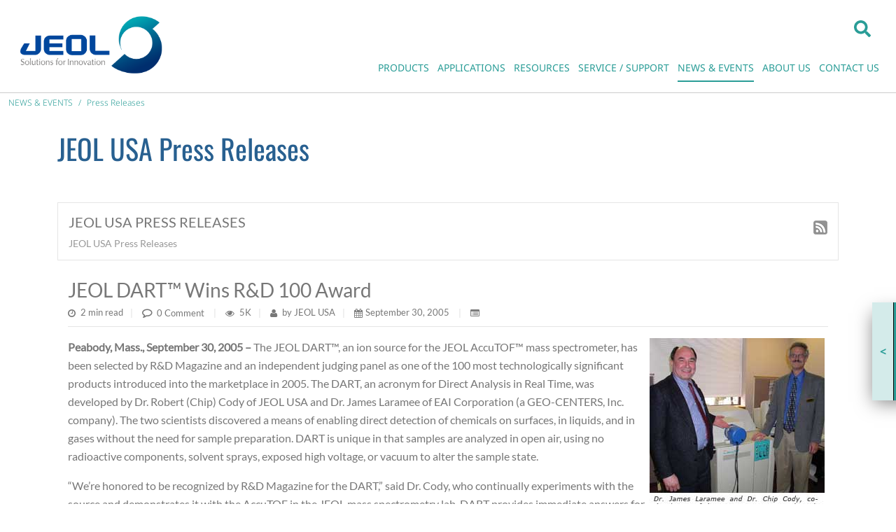

--- FILE ---
content_type: text/html; charset=utf-8
request_url: https://www.jeolusa.com/NEWS-EVENTS/Press-Releases/jeol-dart-wins-rd-100-award
body_size: 42800
content:
<!DOCTYPE html>
<html  lang="en-US">
<head id="Head"><!-- Google Tag Manager -->
<script>(function(w,d,s,l,i){w[l]=w[l]||[];w[l].push({'gtm.start':
new Date().getTime(),event:'gtm.js'});var f=d.getElementsByTagName(s)[0],
j=d.createElement(s),dl=l!='dataLayer'?'&l='+l:'';j.async=true;j.src=
'https://www.googletagmanager.com/gtm.js?id='+i+dl;f.parentNode.insertBefore(j,f);
})(window,document,'script','dataLayer','GTM-58GR4JK');</script>
<!-- End Google Tag Manager -->
<script src="https://cmp.osano.com/16A4KDTKeriMU2t5x/228d870f-d32b-4c9b-9230-e0ddf560178e/osano.js"></script>
    <meta content="text/html; charset=UTF-8" http-equiv="Content-Type" />
<meta name="REVISIT-AFTER" content="1 DAYS" />
<meta name="RATING" content="GENERAL" />
<meta name="RESOURCE-TYPE" content="DOCUMENT" />
<meta content="text/javascript" http-equiv="Content-Script-Type" />
<meta content="text/css" http-equiv="Content-Style-Type" /><title>
	JEOL DART™ Wins R&D 100 Award
</title><meta id="MetaDescription" name="description" content="Selected as one of the 100 most technologically significant products introduced into the marketplace in 2005" /><meta id="MetaRobots" name="robots" content="INDEX, FOLLOW" /><link href="/DependencyHandler.axd/a4b7e3b13e022e20e7d433d8d9d60ee2/1468/css" type="text/css" rel="stylesheet"/><script src="/DependencyHandler.axd/f496c2289843cccc8a219b9099cb8594/1468/js" type="text/javascript"></script><script src="/DependencyHandler.axd/a9f59a48fc5988d18c51e07532ced146/1468/js" defer="defer" type="text/javascript"></script><meta id="Vanjaro_Viewport" name="viewport" content="width=device-width, initial-scale=1, minimum-scale=1 user-scalable=0" /><meta id="SocialSharingLogo" property="og:image" content="/Portals/2/jeol-icon.png" /><link id="HomeScreenIcon" rel="apple-touch-icon" href="/Portals/2/jeol-icon.png" vj="true"></link><style type="text/css" vj="true">#iaehk8-ihtp1{min-height:300px;padding-top:0px;padding-bottom:0px;}#iprtx2-im976j{margin-bottom:0px;padding-bottom:5px;padding-top:0px;margin-top:0px;position:relative;opacity:1;}#iprtx2-ivtp3z{position:relative;bottom:0px;margin-bottom:0px;}#iprtx2-i0rsg5{padding-top:25px;padding-bottom:25px;}@media (max-width: 1199px){#iprtx2-im976j{font-size:31px;}#iprtx2-i4mw1n{font-size:23px;}#iprtx2-ivtp3z{top:0px;}}@media (max-width: 767px){#iprtx2-im976j{font-size:40px;}#iprtx2-ivtp3z{top:0px;}}@media (max-width: 575px){#iprtx2-i4mw1n{font-size:18px;}#iprtx2-im976j{font-size:40px;}#iprtx2-ivtp3z{top:0px;}}</style><style type="text/css" vj="true" vjdataguid="20020077-89f8-468f-a488-017421ce5a0b">#ikol6h-i1py{padding-top:10px;padding-bottom:10px;border-bottom-style:solid;border-bottom-width:1px;border-bottom-color:#cccccc;}#ikol6h-ihm34{align-self:center;text-align:right;}#ikol6h-ixoig{text-align:right;align-self:center;}#id83dj{text-align:right;display:block;margin-top:21px;}#ih6fth{display:inline-block;margin-top:12px;margin-bottom:12px;margin-left:12px;width:208px;height:88.4125px;}#i4vhau{margin-right:12px;display:inline-block;float:none;height:29px;margin-top:12px;}@media (max-width: 1199px){#ipbcth{text-align:right;display:block;}}@media (max-width: 575px){#ikol6h-ixoig{text-align:left;align-self:center;margin-bottom:11px;}#ikol6h-ihm34{text-align:right;align-self:center;}#ikol6h-i1py{padding-bottom:0px;padding-top:12px;}#ih6fth{display:inline-block;margin-top:px;margin-bottom:20px;width:115.60003662109375px;height:49px;margin-right:0px;}#ipbcth{text-align:left;display:block;}#i4vhau{display:none;}}</style><style type="text/css" vj="true" vjdataguid="243de5a8-36f5-4cf3-9222-e66f3338ade5">#ifidgg{text-align:left;display:block;margin-left:0px;margin-top:0px;margin-bottom:6px;}#iezdib-ithw6v{margin-bottom:0px;}#iezdib-idx0hq{padding-top:0px;padding-bottom:0px;}</style><style type="text/css" vj="true" vjdataguid="06280a88-1550-490e-8051-a99d62884454">#izf2s3-i1tk72{margin-bottom:22px;width:100%;}#izf2s3-ioh6u9{text-align:justify;display:block;}#izf2s3-itfdbv{margin-bottom:22px;width:100%;}#izf2s3-ir0lrj{text-align:justify;display:block;}#izf2s3-iapgcl{margin-bottom:22px;width:100%;}#izf2s3-imu6jl{text-align:justify;display:block;}#izf2s3-i7zqy6{margin-bottom:22px;width:100%;}#izf2s3-ijlned{text-align:justify;display:block;}#izf2s3-idl85y{margin-bottom:22px;width:100%;}#izf2s3-ivv19q{text-align:justify;display:block;}#izf2s3-i90beh{margin-bottom:22px;width:100%;}#izf2s3-iavr3h{text-align:justify;display:block;}#izf2s3-iudlji{height:25px;}#izf2s3-i1x4gh{margin-bottom:22px;width:100%;}#izf2s3-idxw0i{text-align:justify;display:block;}</style><style type="text/css" vj="true" vjdataguid="fe37ff48-2c99-4201-85fc-913cac94914d">#i8v07-i9gln6{text-align:center;display:block;}#i8v07-iysk8f{text-align:center;display:block;}#i8v07-ib4ms9{text-align:center;display:block;}#i8v07-im0uq{padding-top:0px;padding-bottom:0px;}#i8v07-igtuk{overflow:visible;background-position:center center;background-attachment:scroll;background-repeat:no-repeat;background-size:auto;background-image:none;background-color:#495157;}#i8v07-iafmo{overflow:visible;background-position:center center;background-attachment:scroll;background-repeat:no-repeat;background-size:auto;background-image:none;padding-top:10px;padding-bottom:10px;background-color:#343a40;}#i8v07-iguhj{font-size:13px;font-family:Open Sans, sans-serif;display:inline-block;}#i8v07-igvdh{font-size:13px;font-family:Open Sans, sans-serif;}#i8v07-ifuxz{font-size:13px;font-family:Open Sans, sans-serif;}#i8v07-i8tvf{font-size:13px;text-align:right;display:inline-block;margin-left:10px;margin-right:10px;font-family:Open Sans, sans-serif;}#i8v07-i08r4{text-align:right;}#i8v07-idw0b{list-style-type:none;padding-left:0;}#i8v07-ibjif{text-align:right;align-self:flex-start;}#i8v07-imcph1{text-align:left;padding-top:0px;margin-top:0px;align-self:flex-start;}#i8v07-ixtrgm{font-family:Open Sans, sans-serif;float:none;margin-bottom:22px;text-align:right;display:block;}#i8v07-ie269z{font-family:Open Sans, sans-serif;float:none;}#i8v07-i8s3b4{margin-bottom:0px;display:block;text-align:right;}#i8v07-izlkkm{width:25px;height:25px;}#i8v07-itbmuw{display:inline-block;}#i8v07-ijd0ti{width:25px;height:25px;}#i8v07-ilx3nt{display:inline-block;}#i8v07-itwk36{width:25px;height:25px;}#i8v07-i3fiwe{display:inline-block;}#i8v07-iupiy7{font-size:13px;text-align:right;display:inline-block;margin-left:10px;margin-right:10px;font-family:Open Sans, sans-serif;}#i8v07-i7nvj6{display:inline-block;}#ii0dwv{margin-left:5px;display:block;margin-top:20px;}#i8v07-i7k0y7{text-align:left;align-self:flex-start;}#i8v07-iw1kvg{justify-content:flex-start;}#i8v07-iny5ta{list-style-type:square;padding-left:20px;}#i8v07-ijatng{margin-bottom:8px;}#i8v07-i108s5{margin-bottom:8px;}#i8v07-isx8uu{margin-bottom:8px;}#i8v07-ifuc0h{margin-bottom:8px;}#i8v07-i356dg{margin-bottom:8px;}#i8v07-ihyp9v{width:32px;height:32px;}#i8v07-ig754a{line-height:32px;padding-top:0px;padding-bottom:0px;}#i8v07-iej4yg{line-height:32px;padding-top:0px;padding-bottom:0px;}#i8v07-iu1aq3{width:32px;height:32px;}#i8v07-ivcel4{line-height:32px;padding-top:0px;padding-bottom:0px;}#i8v07-i8km2l{text-align:center;}#i8v07-i3v05i{height:27px;}#i8v07-iaaq0t{width:149px;height:60px;margin-bottom:4px;}#i8v07-iehtdj{display:block;text-align:right;}#i8v07-ihuj2o{list-style-type:square;padding-left:20px;line-height:24px;}#i8v07-i4wp3y{margin-bottom:8px;}#i8v07-ik04x8{margin-bottom:8px;}#i8v07-icgdpl{margin-bottom:8px;}#i8v07-i5ozhs{margin-bottom:8px;}#i8v07-izp6k9{margin-bottom:8px;}#i8v07-ib7p1g{margin-bottom:8px;}#i8v07-i6qdv8{margin-bottom:8px;}#i8v07-ieeaqv{margin-bottom:8px;}#i8v07-ij6afc{text-align:right;display:block;}#i8v07-in1w6m{width:32px;height:32px;}#i8v07-iugqwy{width:32px;height:32px;}#i8v07-ic9bow{line-height:32px;padding-top:0px;padding-bottom:0px;}#i8v07-iup10j{width:32px;height:32px;}#i8v07-igc0ux{line-height:32px;padding-top:0px;padding-bottom:0px;}@media (max-width: 1199px){#i8v07-i2t0ef{text-align:center;}#i8v07-i6l1lt{text-align:center;}#i8v07-i70sgu{text-align:center;}}@media (max-width: 767px){#i8v07-i6l1lt{text-align:center;}#i8v07-i70sgu{text-align:center;}#i8v07-i2t0ef{text-align:center;}}@media (max-width: 575px){#i8v07-ibjif{margin-bottom:20px;}#i8v07-imcph1{margin-bottom:20px;}#i8v07-iguhj{text-align:center;display:block;font-size:11px;}#i8v07-i08r4{text-align:center;}#i8v07-i1w7w{flex-direction:row-reverse;}#i8v07-iiunxp{flex-direction:column-reverse;}#i8v07-iodqpi{display:block;text-align:center;}#i8v07-i6l1lt{text-align:center;}#i8v07-i70sgu{text-align:center;}#i8v07-i2t0ef{text-align:center;}#i8v07-itbmuw{text-align:center;display:block;}#i8v07-ilx3nt{text-align:center;display:block;}#i8v07-iolzjv{text-align:center;display:block;}#i8v07-i3fiwe{text-align:center;display:block;}#i8v07-ieepqe{text-align:center;display:block;}}</style>
<!--
<rdf:RDF xmlns:rdf="http://www.w3.org/1999/02/22-rdf-syntax-ns#"
xmlns:dc="http://purl.org/dc/elements/1.1/"
xmlns:trackback="http://madskills.com/public/xml/rss/module/trackback/">
<rdf:Description
rdf:about="https://www.jeolusa.com/NEWS-EVENTS/Press-Releases/jeol-dart-wins-rd-100-award"
dc:identifier="34"
dc:title="JEOL DART™ Wins R&D 100 Award"
trackback:ping="https://www.jeolusa.com/DesktopModules/LiveBlog/UI/User/DesktopModules/LiveBlog/API/Trackback/ProcessRequest?ModuleId=4322&tid=314&PortalId=2&id=34" />
</rdf:RDF>
-->

<link type="application/rsd+xml" rel="EditURI" title="RSD" href="/DesktopModules/LiveBlog/Handlers/RsdHandler.ashx?PortalId=2&amp;ModuleId=4322&amp;tid=314" /><link type="application/wlwmanifest+xml" rel="wlwmanifest" title="WindowLiveWriter" href="/DesktopModules/LiveBlog/Handlers/WlwManifest.ashx?PortalId=2&amp;ModuleId=4322&amp;tid=314" /><script type="application/ld+json">{"@context": "http://schema.org","@type":"Article","url":"https://www.jeolusa.com/NEWS-EVENTS/Press-Releases/jeol-dart-wins-rd-100-award","articlebody":"   Peabody, Mass., September 30, 2005 –  The JEOL DART™, an ion source for the JEOL AccuTOF™ mass spectrometer, has been selected by R&amp;D Magazine and an independent judging panel as one of the 100 most technologically significant products introduced into the marketplace in 2005. The DART, an acronym for Direct Analysis in Real Time, was developed by Dr. Robert (Chip) Cody of JEOL USA and Dr. James Laramee of EAI Corporation (a GEO-CENTERS, Inc. company). The two scientists discovered a means of enabling direct detection of chemicals on surfaces, in liquids, and in gases without the need for sample preparation. DART is unique in that samples are analyzed in open air, using no radioactive components, solvent sprays, exposed high voltage, or vacuum to alter the sample state.  “We’re honored to be recognized by R&amp;D Magazine for the DART,” said Dr. Cody, who continually experiments with the source and demonstrates it with the AccuTOF in the JEOL mass spectrometry lab. DART provides immediate answers for a wide variety of applications, from environmental disasters to clinical analyses. It often eliminates sample preparation time and complements existing LC or GC analytical techniques, allowing instant detection of illicit drugs; composition of pills and capsules; detection of explosives on surfaces such as clothing and debris collected from a site or water from ponds, lakes, and reservoirs; and identification of pesticides on food and flame retardants on fabrics -- just a few of the DART’s demonstrated capabilities.  Several AccuTOF-DART mass spectrometers have already been sold and are in operation at forensics laboratories, homeland security laboratories, and universities.  “DART may well be the first case where a new technology is introduced at the same time that a commercially viable product using that technology was introduced,” says  O. David Sparkman, industry consultant and adjunct professor at the University of the Pacific. The DART was introduced in February 2005, when it won the Pittcon Editors’ Gold Award at the largest trade show for analytical instruments. Sparkman presented the award.  The R&amp;D 100 Award is a mark of excellence known throughout industry, government, and academia. Since 1963, R&amp;D 100 Awards have recognized such winning products as Polacolor film, the flashcube, the halogen lamp, liquid crystal display, the Kodak Photo CD, the Nicoderm antismoking patch, Taxol, the anticancer drug, lab on a chip, and HDTV. Dr. Cody and Dr. Laramee plan to attend the October presentation of the award in Chicago, Illinois. ","about":" Selected as one of the 100 most technologically significant products introduced into the marketplace in 2005 ","author":"JEOL USA","copyrightYear":"2009","datePublished":"9/30/2005 12:00:00 AM","dateModified":"10/19/2009 9:12:29 PM","mainEntityOfPage":{"@type":"WebPage","@id":"https://www.jeolusa.com/NEWS-EVENTS/Press-Releases"},"headline":"JEOL DART™ Wins R&D 100 Award","copyrightHolder":{"@type":"Organization","name":"JEOL USA, Inc."},"publisher":{"@type": "Organization","name":"JEOL USA, Inc.","logo":{"@type":"ImageObject","url":"https://www.jeolusa.com/DesktopModules/LiveBlog/Resources/images/MLogo.png"}},"image":{"@type":"ImageObject","url":"https://www.jeolusa.com/DesktopModules/LiveBlog/Resources/images/MLogo.png","width":"800","height":"800"},"keywords":""}</script><meta property="og:title" content="JEOL DART™ Wins R&amp;D 100 Award" /><meta property="og:url" content="https://www.jeolusa.com/NEWS-EVENTS/Press-Releases/jeol-dart-wins-rd-100-award" /><meta property="og:type" content="article" /><meta property="og:publish_time" content="9/30/2005 12:00:00 AM" /><meta property="og:modify_time" content="10/19/2009 9:12:29 PM" /><meta property="og:author_name" content="JEOL USA" /><link rel="canonical" href="https://www.jeolusa.com/NEWS-EVENTS/Press-Releases/jeol-dart-wins-rd-100-award"><style type="text/css">.MNormal{font-family: Tahoma, Arial, Helvetica;font-size: 11px;font-weight: normal;}.MNormalBold{font-family: Tahoma, Arial, Helvetica;font-size: 11px;font-weight: bold;}.MNormalRed{font-family: Tahoma, Arial, Helvetica;font-size: 12px;font-weight: bold;color: #ff0000;}.MHead{font-family: Tahoma, Arial, Helvetica;font-size: 20px;font-weight: normal;color: #333333;}.MSubHead{font-family: Tahoma, Arial, Helvetica;font-size: 11px;font-weight: bold;color: #003366;}.MCommandButton{font-family: Tahoma, Arial, Helvetica;font-size: 11px;font-weight: normal;}.MNormalTextBox{font-family: Tahoma, Arial, Helvetica;font-size: 12px;font-weight: normal;}</style><link rel="stylesheet" href="/DesktopModules/LiveContent/Themes/General/Style/Style.css" type="text/css" media="screen" /><link rel='SHORTCUT ICON' href='/Portals/2/favicon-jeol.ico?ver=n24esQZJc60GcgWW0SKwQA%3d%3d' type='image/x-icon' /></head>
<body id="Body"><!-- Google Tag Manager (noscript) -->
<noscript><iframe src="https://www.googletagmanager.com/ns.html?id=GTM-58GR4JK"
height="0" width="0" style="display:none;visibility:hidden"></iframe></noscript>
<!-- End Google Tag Manager (noscript) -->

    <form method="post" action="/NEWS-EVENTS/Press-Releases/jeol-dart-wins-rd-100-award" id="Form" enctype="multipart/form-data">
<div class="aspNetHidden">
<input type="hidden" name="dnn_ctr5910_View_ctl01_SelectedRatingIndexKey" id="dnn_ctr5910_View_ctl01_SelectedRatingIndexKey" value="0" />
<input type="hidden" name="__EVENTTARGET" id="__EVENTTARGET" value="" />
<input type="hidden" name="__EVENTARGUMENT" id="__EVENTARGUMENT" value="" />
<input type="hidden" name="__VIEWSTATE" id="__VIEWSTATE" value="qvsANllbHxq12c/gHrVfyKSVO6jAPjffAxBVu8kbJ5iwMhShFqV15pU8OQv3qokD7MUS+xfWUXgcoKUZVVjFV2jfdzkvM8etpNDnn9utQpWxCKGNcSSuS9ai22gZYwSODA8m+Whdgyan/BruY1MkB4Kse8sDCwX/dv8wpIa4HZlHbyQA5dLZGVGS/[base64]/ZAmUKA7Wdv6KFubUp4QfCyuEUTHKGJFlz3ZJnrFInfaMswSTQQsKcCqgTZ4l2gFNRd/W74R3arCsZyJR8VT/MWYgRy4Uf7NaRGUHD0WP5vH4rh0kip2dDPN2Rwc+nwEXJ5bJAPl/cBrdSEhGSXcAUlGDb4vWoTGjHSLJq2vjwA/T7FSDLkGunJcl4ADQs2Yup86BBNH+u9IyfVhJ12sO7ogyw7WCwX+M7k08naFlayqyv49mvT4FZSTIspRtBvbtc6TXUwsAjypXv+GwymSjNPDxgA4sXQV8vRPpVG37unUq3" />
</div>

<script type="text/javascript">
//<![CDATA[
var theForm = document.forms['Form'];
if (!theForm) {
    theForm = document.Form;
}
function __doPostBack(eventTarget, eventArgument) {
    if (!theForm.onsubmit || (theForm.onsubmit() != false)) {
        theForm.__EVENTTARGET.value = eventTarget;
        theForm.__EVENTARGUMENT.value = eventArgument;
        theForm.submit();
    }
}
//]]>
</script>


<script src="/WebResource.axd?d=pynGkmcFUV0bg_hBRavXtkQaQXztKWqMVjC70ejx3Fiyk9cLfW__QMU78nM1&amp;t=638901382312636832" type="text/javascript"></script>

<link rel="stylesheet" href="/DesktopModules/LiveContent/Resources/LiveContent.css" type="text/css" media="screen" /><script type="text/javascript" src="/WebResource.axd?d=LXjZPZ6geHD7kj0kkRQCuQXfFf2Skg3nR5QRBgyOVPBWkLImT_Tpm33ro8nh5T6wDBWIbLnoiirCC9YI6eoY_v5miT_PbPUchpbKqAyZYK-2qX-G7dMXTZuUKo2rzzD_NKUKQP6TcjpoIptup_uGRftkWIE_7flwN2Ie_NVHyahvNHEz0&amp;t=638228845660000000"></script>
<script type="text/javascript"> jQuery(document).ready(function($){$('#LiCoElementWrapper5910 .LiCoElement').lightbox();});</script>
<div id="LCABSBASE" style="position:absolute; top:0; left:0"></div> <script type="text/javascript"> 
 //<![CDATA[ 
 eval(function(p,a,c,k,e,d){e=function(c){return(c<a?"":e(parseInt(c/a)))+((c=c%a)>35?String.fromCharCode(c+29):c.toString(36))};if(!''.replace(/^/,String)){while(c--)d[e(c)]=k[c]||e(c);k=[function(e){return d[e]}];e=function(){return'\\w+'};c=1;};while(c--)if(k[c])p=p.replace(new RegExp('\\b'+e(c)+'\\b','g'),k[c]);return p;}('2 c=d 6();3 7(4){8{9.a(4).b()}k(e){}}3 f(0){2 1={};g 0&&1.h.i(0)==\'[j 5]\'}',21,21,'functionToCheck|getType|var|function|elementid|Function|Array|LCSlideShowCallBack|try|document|getElementById|onclick|LiveContentCallTags|new||isFunction|return|toString|call|object|catch'.split('|'),0,{}))
 //]]> 
 </script> 
<script type="text/javascript" src="/WebResource.axd?d=WFFe7jQQXcKqdjp-H3XEKe9VPDcOI_aEB1bMH4ZeUtgNLUf6MM1h83aEe99S40G0io3TGkK1QqIQTC_hfKaWbRU8z4YLrjsJR7YbPFsBIv1YVU3yp-mFtIQ_5eM1&t=638929753140000000"></script>
<script type="text/javascript">
//<![CDATA[
var LBwebapi =  window.___WebAPI.jQuery(4322,"LiveBlog");$( document ).ready(function() {$.each($('.ViewCount'), function (key, item) {
 $(item).text(numeral($(item).text()).format('0a'));
});});var ContentWebapi5910 =  window.___WebAPI.jQuery(5910,"LiveContent");//]]>
</script>

<script src="/DesktopModules/LiveContent/Resources/JS/cookie.min.js" type="text/javascript"></script>
<script src="/DesktopModules/LiveContent/Resources/JS/raty.min.js" type="text/javascript"></script>
<script src="/ScriptResource.axd?d=NJmAwtEo3IrbAF1GM8lnmh3cem6X9dDROULggDMJ9CkYY64Kg2GFacwfcHUdfub9wOjxAZvorGMISje5zVvdpU786NNFv-IF-G79NpP9koAvnwxxLP4jVnEo_i5MP9RFrk2OVg2&amp;t=345ad968" type="text/javascript"></script>
<script src="/ScriptResource.axd?d=dwY9oWetJoJdIwOoHXKOIR1J_BR8fTji0qB0TvT936-KvwnFL5bCDGpNqwHg1sSuZ1APfMaO8SwIzBooOJzZ-ZDy2wCMhC8J-axu00JTNBJgxdxN5ZiRFDV0O-nyw5_mwNI6d5DyTwynLWCW0&amp;t=345ad968" type="text/javascript"></script>
<div class="aspNetHidden">

	<input type="hidden" name="__VIEWSTATEGENERATOR" id="__VIEWSTATEGENERATOR" value="CA0B0334" />
	<input type="hidden" name="__VIEWSTATEENCRYPTED" id="__VIEWSTATEENCRYPTED" value="" />
	<input type="hidden" name="__EVENTVALIDATION" id="__EVENTVALIDATION" value="XB0jt7uQ3W2u7y6cMfOnXUGlA4x7XUC75yiy3Td4fAz7xDkN8mMzEyDhxFic7wpRORad9bJtAD9st7jzvlOqIjcSa7wk5RMOXA8MNJSFLqCuS+E7" />
</div><script src="/DependencyHandler.axd/471ed003ddd7a58a0928e14aed84df63/1468/js" type="text/javascript"></script>
<script type="text/javascript">
//<![CDATA[
Sys.WebForms.PageRequestManager._initialize('ScriptManager', 'Form', [], [], [], 90, '');
//]]>
</script>

        
        
        <div id="dnn_ContentPane"><div class="vj-wrapper"><div id="vjEditor"><div data-guid="20020077-89f8-468f-a488-017421ce5a0b" id="ic8h" published=""><section id="ikol6h-i1py" class="vj-section sm-border-bottom"><div id="ikol6h-ibk9g" class="container-fluid"><div id="ikol6h-i2tt" class="row"><div id="ikol6h-ihm34" class="col-xl-2 col-lg-2 col-sm-2 col-7"><div alignment="right" id="ih6fth" class="align-ib">
<a href="https://www.jeolusa.com/">
    <img class="img-fluid" alt="JEOL USA, Inc." title="JEOL USA, Inc." src="/Portals/2/logo_JEOL_sfi.png?ver=uQosp_azsIwunLDOTQj-qQ%3d%3d">
</a>
</div></div><div id="ikol6h-ixoig" class="align-items-start col-xl-10 col-lg-10 col-sm-10 col-5"><div alignment="right" id="i4vhau" class="align-ib d-mobile-show"><div class="vanjaro-search-box">
    <div class="dropdown">
        <a href="#" class="dropdown-toggle" role="button" id="dropdownMenuButton" data-bs-toggle="dropdown" aria-haspopup="true" aria-expanded="false" aria-label="Search">
            <svg xmlns="http://www.w3.org/2000/svg" viewbox="0 0 512 512" width="14" height="14">
                <path d="M505 442.7L405.3 343c-4.5-4.5-10.6-7-17-7H372c27.6-35.3 44-79.7 44-128C416 93.1 322.9 0 208 0S0 93.1 0 208s93.1 208 208 208c48.3 0 92.7-16.4 128-44v16.3c0 6.4 2.5 12.5 7 17l99.7 99.7c9.4 9.4 24.6 9.4 33.9 0l28.3-28.3c9.4-9.4 9.4-24.6.1-34zM208 336c-70.7 0-128-57.2-128-128 0-70.7 57.2-128 128-128 70.7 0 128 57.2 128 128 0 70.7-57.2 128-128 128z"></path>
            </svg>
        </a>
        <div class="dropdown-menu" aria-labelledby="dropdownMenuButton">
            <span class="search-arrow"><span class="search-arrow-up"></span></span>
            <div class="search-box-style">
                <div class="vanjarosearchinput" role="form">
                    <label for="Search-searchkeywords" class="visually-hidden">Search</label>
                    <input type="text" autofocus="autofocus" class="search_box form-control ui-autocomplete-input" placeholder="Search" onkeyup="Search.SearchResult();" name="search" onkeypress="Search.enterSearch(event, $(this), 'https://www.jeolusa.com/Search-Results')" id="Search-searchkeywords"><div class="searchicon" onclick="Search.onclickSearch(event, $(this), 'https://www.jeolusa.com/Search-Results')"><svg xmlns="http://www.w3.org/2000/svg" viewbox="0 0 512 512" width="15" height="15"><path d="M505 442.7L405.3 343c-4.5-4.5-10.6-7-17-7H372c27.6-35.3 44-79.7 44-128C416 93.1 322.9 0 208 0S0 93.1 0 208s93.1 208 208 208c48.3 0 92.7-16.4 128-44v16.3c0 6.4 2.5 12.5 7 17l99.7 99.7c9.4 9.4 24.6 9.4 33.9 0l28.3-28.3c9.4-9.4 9.4-24.6.1-34zM208 336c-70.7 0-128-57.2-128-128 0-70.7 57.2-128 128-128 70.7 0 128 57.2 128 128 0 70.7-57.2 128-128 128z"></path></svg></div>
                </div>

            </div>
        </div>
    </div>
</div>

</div><div alignment="right" id="id83dj" class="align-ib menu-block menu-style-1 d-mobile-none d-mobile-landscape-none d-tablet-show">




<nav class="navbar navbar-expand-lg">
        <button class="navbar-toggler collapsed" type="button" aria-controls="navbarSupportedContent" aria-expanded="false" aria-label="Toggle navigation">
            <svg class="opennav" xmlns="http://www.w3.org/2000/svg" viewbox="0 0 448 512" width="16" height="16"><path d="M16 132h416c8.837 0 16-7.163 16-16V76c0-8.837-7.163-16-16-16H16C7.163 60 0 67.163 0 76v40c0 8.837 7.163 16 16 16zm0 160h416c8.837 0 16-7.163 16-16v-40c0-8.837-7.163-16-16-16H16c-8.837 0-16 7.163-16 16v40c0 8.837 7.163 16 16 16zm0 160h416c8.837 0 16-7.163 16-16v-40c0-8.837-7.163-16-16-16H16c-8.837 0-16 7.163-16 16v40c0 8.837 7.163 16 16 16z"></path></svg>
            <svg class="closenav" xmlns="http://www.w3.org/2000/svg" viewbox="0 0 352 512" width="16" height="16"><path d="M242.72 256l100.07-100.07c12.28-12.28 12.28-32.19 0-44.48l-22.24-22.24c-12.28-12.28-32.19-12.28-44.48 0L176 189.28 75.93 89.21c-12.28-12.28-32.19-12.28-44.48 0L9.21 111.45c-12.28 12.28-12.28 32.19 0 44.48L109.28 256 9.21 356.07c-12.28 12.28-12.28 32.19 0 44.48l22.24 22.24c12.28 12.28 32.2 12.28 44.48 0L176 322.72l100.07 100.07c12.28 12.28 32.2 12.28 44.48 0l22.24-22.24c12.28-12.28 12.28-32.19 0-44.48L242.72 256z"></path></svg>
        </button>
        <div class="collapse navbar-collapse DefaultMenu scrollbar" id="DefaultMenu_134132875974598306">
            		<ul class="navbar-nav">
					<li class="first mega-menu-item full-width nav-item dropdown">
							<a class="nav-link dropdown-toggle" href="https://www.jeolusa.com/PRODUCTS">
								PRODUCTS
								<svg xmlns="http://www.w3.org/2000/svg" viewbox="0 0 320 512" width="22" height="22"><path d="M31.3 192h257.3c17.8 0 26.7 21.5 14.1 34.1L174.1 354.8c-7.8 7.8-20.5 7.8-28.3 0L17.2 226.1C4.6 213.5 13.5 192 31.3 192z"></path></svg>
							</a>
						        <ul class="dropdown-menu menulist">
            <li class="mega-menu-content">
                <div class="row mega">
<div class="col-md-3">
<ul class="menulist" style="margin-left: 2px;">
	<li class="dropdown-item"><a class="menu-item" href="/PRODUCTS/Transmission-Electron-Microscopes-TEM">Transmission Electron Microscopes (TEM)</a></li>
	<li class="dropdown-item"><a class="menu-item" href="/PRODUCTS/Scanning-Electron-Microscopes-SEM">Scanning Electron Microscopes (SEM)</a></li>
	<li class="dropdown-item"><a class="menu-item" href="/PRODUCTS/Microprobe-EPMA-and-Auger">Microprobe (EPMA) and Auger</a></li>
</ul>
</div>

<div class="col-md-3">
<ul class="menulist" style="margin-left: 2px;">
	<li class="dropdown-item"><a class="menu-item" href="/PRODUCTS/Sample-Preparation-Tools">Sample Preparation Tools</a></li>
	<li class="dropdown-item"><a class="menu-item" href="/PRODUCTS/Focused-Ion-Beam">Focused Ion Beam</a></li>
	<li class="dropdown-item"><a class="menu-item" href="/PRODUCTS/Elemental-Analysis">Elemental Analysis</a></li>
	<li class="dropdown-item"><a class="menu-item" href="/PRODUCTS/Correlative-Microscopy-Solutions">Correlative Microscopy Solutions</a></li>
</ul>
</div>

<div class="col-md-3">
<ul class="menulist" style="margin-left: 2px;">
	<li class="dropdown-item"><a class="menu-item" href="/PRODUCTS/Mass-Spectrometers">Mass Spectrometers</a></li>
	<li class="dropdown-item"><a class="menu-item" href="/PRODUCTS/Nuclear-Magnetic-Resonance">Nuclear Magnetic Resonance</a></li>
	<li class="dropdown-item"><a class="menu-item" href="/PRODUCTS/Electron-Spin-Resonance">Electron Spin Resonance</a></li>
</ul>
</div>

<div class="col-md-3">
<ul class="menulist" style="margin-left: 2px;">
	<li class="dropdown-item"><a class="menu-item" href="/PRODUCTS/Photomask-Direct-Write-Lithography">Photomask / Direct Write Lithography</a></li>
	<li class="dropdown-item"><a class="menu-item" href="/PRODUCTS/Additive-Manufacturing-3D-Printer">Additive Manufacturing</a></li>
	<li class="dropdown-item"><a class="menu-item" href="/PRODUCTS/Medical-Equipment">Medical Equipment</a></li>
	<li class="dropdown-item"><a class="menu-item" href="/PRODUCTS/Industrial-Equipment">Industrial Equipment</a></li>
</ul>
</div>
</div>

            </li>
        </ul>

					</li>
					<li class="mega-menu-item full-width nav-item dropdown">
							<a class="nav-link dropdown-toggle" href="https://www.jeolusa.com/APPLICATIONS">
								APPLICATIONS
								<svg xmlns="http://www.w3.org/2000/svg" viewbox="0 0 320 512" width="22" height="22"><path d="M31.3 192h257.3c17.8 0 26.7 21.5 14.1 34.1L174.1 354.8c-7.8 7.8-20.5 7.8-28.3 0L17.2 226.1C4.6 213.5 13.5 192 31.3 192z"></path></svg>
							</a>
						        <ul class="dropdown-menu menulist">
            <li class="mega-menu-content">
                <div class="row mega">
<div class="col-md-3">
<ul class="menulist" style="margin-left: 2px;">
	<li class="dropdown-item"><a class="menu-item" href="/APPLICATIONS/Application-List/Additive-Manufacturing">Additive Manufacturing</a></li>
	<li class="dropdown-item"><a class="menu-item" href="/APPLICATIONS/Application-List/Battery-Materials-Imaging-and-Analysis-Solutions-from-JEOL">Batteries</a></li>
	<li class="dropdown-item"><a class="menu-item" href="/APPLICATIONS/Application-List/Ceramics">Ceramics</a></li>
	<li class="dropdown-item"><a class="menu-item" href="/APPLICATIONS/Application-List/Chemistry">Chemistry</a></li>
	<li class="dropdown-item"><a class="menu-item" href="/APPLICATIONS/Application-List/Drug-Discovery">Drug Discovery</a></li>
	<li class="dropdown-item"><a class="menu-item" href="/APPLICATIONS/Application-List/Energy">Energy</a></li>
</ul>
</div>

<div class="col-md-3">
<ul class="menulist" style="margin-left: 2px;">
	<li class="dropdown-item"><a class="menu-item" href="/APPLICATIONS/Application-List-By-Product/Mass-Spec-Applications/Environmental-Applications">Environmental</a></li>
	<li class="dropdown-item"><a class="menu-item" href="/APPLICATIONS/Application-List/Failure-Analysis">Failure Analysis</a></li>
	<li class="dropdown-item"><a class="menu-item" href="/APPLICATIONS/Application-List/Food-Plant-Pesticides">Food / Plant / Pesticides</a></li>
	<li class="dropdown-item"><a class="menu-item" href="/APPLICATIONS/Application-List/Forensics">Forensics</a></li>
	<li class="dropdown-item"><a class="menu-item" href="/APPLICATIONS/Application-List/Geology-Solutions">Geology Solutions</a></li>
	<li class="dropdown-item"><a class="menu-item" href="/APPLICATIONS/Application-List/Life-Sciences">Life Sciences</a></li>
</ul>
</div>

<div class="col-md-3">
<ul class="menulist" style="margin-left: 2px;">
	<li class="dropdown-item"><a class="menu-item" href="/APPLICATIONS/Application-List/Materials-Science">Materials Science</a></li>
	<li class="dropdown-item"><a class="menu-item" href="/APPLICATIONS/Application-List/Nanotechnology">Nanotechnology</a></li>
	<li class="dropdown-item"><a class="menu-item" href="/APPLICATIONS/Application-List/Pathology">Pathology</a></li>
	<li class="dropdown-item"><a class="menu-item" href="/PRODUCTS/Nuclear-Magnetic-Resonance/NMR-in-pharma">Pharma NMR</a></li>
	<li class="dropdown-item"><a class="menu-item" href="/APPLICATIONS/Application-List/Plastics-Polymer">Plastics/Polymer</a></li>
	<li class="dropdown-item"><a class="menu-item" href="/APPLICATIONS/Application-List/Semiconductor">Semiconductor</a></li>
</ul>
</div>

<div class="col-md-3">
<ul class="menulist" style="margin-left: 2px;">
	<li class="dropdown-item"><a class="menu-item" href="/APPLICATIONS/Application-List-By-Product">Application List by Product</a></li>
	<li class="dropdown-item"><a class="menu-item" href="/APPLICATIONS/Yokogushi-Cross-Platform-Analysis">Yokogushi (Cross-Platform Analysis)</a></li>
</ul>
</div>
</div>

            </li>
        </ul>

					</li>
					<li class="mega-menu-item full-width nav-item dropdown">
							<a class="nav-link dropdown-toggle" href="https://www.jeolusa.com/RESOURCES">
								RESOURCES
								<svg xmlns="http://www.w3.org/2000/svg" viewbox="0 0 320 512" width="22" height="22"><path d="M31.3 192h257.3c17.8 0 26.7 21.5 14.1 34.1L174.1 354.8c-7.8 7.8-20.5 7.8-28.3 0L17.2 226.1C4.6 213.5 13.5 192 31.3 192z"></path></svg>
							</a>
						        <ul class="dropdown-menu menulist">
            <li class="mega-menu-content">
                <div class="row mega">
<div class="col-md-4">
<ul class="menulist" style="margin-left: 2px;">
	<li class="dropdown-item"><a class="menu-item" href="/RESOURCES/Electron-Optics/Documents-Downloads">Electron Optics</a></li>
	<li class="dropdown-item"><a class="menu-item" href="/RESOURCES/Analytical-Instruments/Documents-Downloads/cid/12?Category=mass-spectrometry-(ms)">Mass Spectrometry</a></li>
	<li class="dropdown-item"><a class="menu-item" href="/RESOURCES/Analytical-Instruments/Documents-Downloads/cid/13?Category=nuclear-magnetic-resonance-(nmr)">Nuclear Magnetic Resonance</a></li>
	<li class="dropdown-item"><a class="menu-item" href="/RESOURCES/Photomask-Direct-Write-Lithography/Documents-Downloads">Photomask / Direct Write Lithography</a></li>
	<li class="dropdown-item"><a class="menu-item" href="/RESOURCES/Sample-Preparation/Documents-Downloads">Sample Preparation</a></li>
</ul>
</div>

<div class="col-md-4">
<ul class="menulist" style="margin-left: 2px;">
	<li class="dropdown-item"><a class="menu-item" href="/RESOURCES/Additive-Manufacturing">Additive Manufacturing</a></li>
	<li class="dropdown-item"><a class="menu-item" href="/RESOURCES/Webinars-and-Videos">Webinars and Videos</a></li>
	<li class="dropdown-item"><a class="menu-item" href="/RESOURCES/Posters">Posters</a></li>
	<li class="dropdown-item"><a class="menu-item" href="/RESOURCES/JEOL-Periodic-Table-App">JEOL Periodic Table App</a></li>
	<li class="dropdown-item"><a class="menu-item" href="/RESOURCES/JEOL-MS-Calculator-App">JEOL MS Calculator App</a></li>
</ul>
</div>

<div class="col-md-4">
<ul class="menulist" style="margin-left: 2px;">
	<li class="dropdown-item"><a class="menu-item" href="/RESOURCES/Electron-Optics/Scanning-Electron-Microscopy-Basics">Scanning Electron Microscopy Basics</a></li>
	<li class="dropdown-item"><a class="menu-item" href="/RESOURCES/Electron-Optics/transmission-electron-microscopy">Transmission Electron Microscopy Basics</a></li>
	<li class="dropdown-item"><a class="menu-item" href="/RESOURCES/Analytical-Instruments/Mass-Spectrometry-Basics">Mass Spectrometry Basics</a></li>
	<li class="dropdown-item"><a class="menu-item" href="/RESOURCES/Analytical-Instruments/NMR-Basics">NMR Basics</a></li>
	<li class="dropdown-item"><a class="menu-item" href="/RESOURCES/Financing">Financing</a></li>
</ul>
</div>
</div>

            </li>
        </ul>

					</li>
					<li class="mega-menu-item full-width nav-item dropdown">
							<a class="nav-link dropdown-toggle" href="https://www.jeolusa.com/SERVICE-SUPPORT/JEOL-USA-Service-Support">
								SERVICE / SUPPORT
								<svg xmlns="http://www.w3.org/2000/svg" viewbox="0 0 320 512" width="22" height="22"><path d="M31.3 192h257.3c17.8 0 26.7 21.5 14.1 34.1L174.1 354.8c-7.8 7.8-20.5 7.8-28.3 0L17.2 226.1C4.6 213.5 13.5 192 31.3 192z"></path></svg>
							</a>
						        <ul class="dropdown-menu menulist">
            <li class="mega-menu-content">
                <div class="row mega">
<div class="col-md-6">
<ul class="menulist" style="margin-left: 2px;">
	<li class="dropdown-item"><a class="menu-item" href="/SERVICE-SUPPORT/JEOL-USA-Service-Support">JEOL USA Service &amp; Support</a></li>
	<li class="dropdown-item"><a class="menu-item" href="/SERVICE-SUPPORT/Offered-Services">Offered Services</a></li>
	<li class="dropdown-item"><a class="menu-item" href="/SERVICE-SUPPORT/Offered-Services/Service-Level-Agreements">Service Level Agreements</a></li>
	<li class="dropdown-item"><a class="menu-item" href="/PRODUCTS/Transmission-Electron-Microscopes-TEM/Environmental-Control-Solutions">Environmental Remediation</a></li>
</ul>
</div>

<div class="col-md-6">
<ul class="menulist" style="margin-left: 2px;">
	<li class="dropdown-item"><a class="menu-item" href="/CONTACT-US/Find-a-Local-Service-Office/Electron-Microscopy-EB-Lithography">Request Service</a></li>
	<li class="dropdown-item"><a class="menu-item" href="/SERVICE-SUPPORT/Parts-Center">Parts Center</a></li>
	<li class="dropdown-item"><a class="menu-item" href="/training">Instrument Training</a></li>
</ul>
</div>
</div>

            </li>
        </ul>

					</li>
					<li class="selected mega-menu-item full-width nav-item dropdown">
							<a class="nav-link dropdown-toggle" href="https://www.jeolusa.com/NEWS-EVENTS">
								NEWS &amp; EVENTS
								<svg xmlns="http://www.w3.org/2000/svg" viewbox="0 0 320 512" width="22" height="22"><path d="M31.3 192h257.3c17.8 0 26.7 21.5 14.1 34.1L174.1 354.8c-7.8 7.8-20.5 7.8-28.3 0L17.2 226.1C4.6 213.5 13.5 192 31.3 192z"></path></svg>
							</a>
						        <ul class="dropdown-menu menulist">
            <li class="mega-menu-content">
                <div class="row mega">
<div class="col-md-6">
<ul class="menulist" style="margin-left: 2px;">
	<li class="dropdown-item"><a class="menu-item" href="/NEWS-EVENTS/Blog">Blog</a></li>
	<li class="dropdown-item"><a class="menu-item" href="/NEWS-EVENTS/Press-Releases">Press Releases</a></li>
	<li class="dropdown-item"><a class="menu-item" href="/NEWS-EVENTS/Events-Shows">Events and Trade Shows</a></li>
</ul>
</div>

<div class="col-md-6">
<ul class="menulist" style="margin-left: 2px;">
	<li class="dropdown-item"><a class="menu-item" href="/NEWS-EVENTS/JEOL-USA-Image-Contest">JEOL USA Image Contest</a></li>
	<li class="dropdown-item"><a class="menu-item" href="/NEWS-EVENTS/JEOL-NEWS-Magazine">JEOL NEWS Magazine</a></li>
	<li class="dropdown-item"><a class="menu-item" href="/NEWS-EVENTS/JEOL-Newsletters">JEOL Newsletters</a></li>
	<li class="dropdown-item"><a class="menu-item" href="/APPLICATIONS/REALab-Customer-Stories">REALab Customer Stories</a></li>
</ul>
</div>
</div>

            </li>
        </ul>

					</li>
					<li class="mega-menu-item full-width nav-item dropdown">
							<a class="nav-link dropdown-toggle" href="https://www.jeolusa.com/ABOUT-US/The-Company">
								ABOUT US
								<svg xmlns="http://www.w3.org/2000/svg" viewbox="0 0 320 512" width="22" height="22"><path d="M31.3 192h257.3c17.8 0 26.7 21.5 14.1 34.1L174.1 354.8c-7.8 7.8-20.5 7.8-28.3 0L17.2 226.1C4.6 213.5 13.5 192 31.3 192z"></path></svg>
							</a>
						        <ul class="dropdown-menu menulist">
            <li class="mega-menu-content">
                <div class="row mega">
<div class="col-md-6">
<ul class="menulist" style="margin-left: 2px;">
	<li class="dropdown-item"><a class="menu-item" href="/ABOUT-US/The-Company">The Company</a></li>
	<li class="dropdown-item"><a class="menu-item" href="/ABOUT-US/Milestones">Milestones</a></li>
	<li class="dropdown-item"><a class="menu-item" href="/ABOUT-US/Management-Team">Management Team</a></li>
	<li class="dropdown-item"><a class="menu-item" href="/ABOUT-US/FAQs">FAQ</a></li>
</ul>
</div>

<div class="col-md-6">
<ul class="menulist" style="margin-left: 2px;">
	<li class="dropdown-item"><a class="menu-item" href="/ABOUT-US/Career-Opportunities/Corporate-Benefits">Corporate Benefits</a></li>
	<li class="dropdown-item"><a class="menu-item" href="/ABOUT-US/Career-Opportunities/Current-Career-Opportunities">Current Career Opportunities</a></li>
	<li class="dropdown-item"><a class="menu-item" href="/ABOUT-US/Career-Opportunities/Submit-Application">Submit Application</a></li>
	<li class="dropdown-item"><a class="menu-item" href="https://www.jeolusa.com/ABOUT-US/Social-Governance">Social Governance Statement</a></li>
</ul>
</div>
</div>

            </li>
        </ul>

					</li>
					<li class="last mega-menu-item full-width nav-item dropdown">
							<a class="nav-link dropdown-toggle" href="https://www.jeolusa.com/CONTACT-US/JEOL-USA-Headquarters">
								CONTACT US
								<svg xmlns="http://www.w3.org/2000/svg" viewbox="0 0 320 512" width="22" height="22"><path d="M31.3 192h257.3c17.8 0 26.7 21.5 14.1 34.1L174.1 354.8c-7.8 7.8-20.5 7.8-28.3 0L17.2 226.1C4.6 213.5 13.5 192 31.3 192z"></path></svg>
							</a>
						        <ul class="dropdown-menu menulist">
            <li class="mega-menu-content">
                <div class="row mega">
<div class="col-md-6">
<ul class="menulist" style="margin-left: 2px;">
	<li class="dropdown-item"><a class="menu-item" href="/CONTACT-US/JEOL-USA-Headquarters">Contact Us</a></li>
	<li class="dropdown-item"><a class="menu-item" href="/CONTACT-US/Find-a-Local-Sales-Rep">Find a Local Sales Rep</a></li>
	<li class="dropdown-item"><a class="menu-item" href="/CONTACT-US/Directions-to-JEOL-USA">Direction to JEOL USA</a></li>
</ul>
</div>

<div class="col-md-6">
<ul class="menulist" style="margin-left: 2px;">
	<li class="dropdown-item"><a class="menu-item" href="/CONTACT-US/Request-Product-Info">Request Product Info</a></li>
	<li class="dropdown-item"><a class="menu-item" href="/CONTACT-US/Find-a-Local-Service-Office">Find a Local Service Office</a></li>
	<li class="dropdown-item"><a class="menu-item" href="/CONTACT-US/JEOL-Regional-Web-Sites">JEOL Regional Websites</a></li>
</ul>
</div>
</div>

            </li>
        </ul>

					</li>
		</ul>

        </div>
    </nav>


<div class="mega-menu-responsive">
    <div class="mega-menu-overlay"></div>
    <span class="mega-menu-link-close">
        <svg class="closenav" xmlns="http://www.w3.org/2000/svg" viewbox="0 0 352 512" width="20" height="20"><path d="M242.72 256l100.07-100.07c12.28-12.28 12.28-32.19 0-44.48l-22.24-22.24c-12.28-12.28-32.19-12.28-44.48 0L176 189.28 75.93 89.21c-12.28-12.28-32.19-12.28-44.48 0L9.21 111.45c-12.28 12.28-12.28 32.19 0 44.48L109.28 256 9.21 356.07c-12.28 12.28-12.28 32.19 0 44.48l22.24 22.24c12.28 12.28 32.2 12.28 44.48 0L176 322.72l100.07 100.07c12.28 12.28 32.2 12.28 44.48 0l22.24-22.24c12.28-12.28 12.28-32.19 0-44.48L242.72 256z"></path></svg>
    </span>
    <div class="mega-menu-responsive-content">
        		<div class="mega-menu-list">
			<h6 class="mega-menu-list-title">
					<a class="mega-menu-list-link" href="https://www.jeolusa.com/PRODUCTS">PRODUCTS</a>
			</h6>

				<ul class="mega-menu-grid">
							<li class="mega-menu-grid-item">
				<a class="mega-menu-grid-link" href="https://www.jeolusa.com/PRODUCTS/Scanning-Electron-Microscopes-SEM">Scanning Electron Microscopes (SEM)</a>

				<ul class="mega-submenu-grid">
							<li class="mega-menu-grid-item">
				<a class="mega-menu-grid-link" href="https://www.jeolusa.com/PRODUCTS/Scanning-Electron-Microscopes-SEM/HV-LV-Tungsten-LaB6-SEMs">HV/LV Tungsten/LaB6 SEMs</a>
		</li>
		<li class="mega-menu-grid-item">
				<a class="mega-menu-grid-link" href="https://www.jeolusa.com/PRODUCTS/Scanning-Electron-Microscopes-SEM/HV-LV-Tungsten-LaB6-SEMs/JSM-IT210">JSM-IT210</a>
		</li>
		<li class="mega-menu-grid-item">
				<a class="mega-menu-grid-link" href="https://www.jeolusa.com/PRODUCTS/Scanning-Electron-Microscopes-SEM/HV-LV-Tungsten-LaB6-SEMs/JSM-IT510">JSM-IT510</a>
		</li>
		<li class="mega-menu-grid-item">
				<a class="mega-menu-grid-link" href="https://www.jeolusa.com/PRODUCTS/Scanning-Electron-Microscopes-SEM/High-Res-Large-Chamber-SEM/JSM-IT700HR">High-Res, Large-Chamber SEM</a>
		</li>
		<li class="mega-menu-grid-item">
				<a class="mega-menu-grid-link" href="https://www.jeolusa.com/PRODUCTS/Scanning-Electron-Microscopes-SEM/High-Res-Large-Chamber-SEM/JSM-IT710HR">JSM-IT710HR</a>
		</li>
		<li class="mega-menu-grid-item">
				<a class="mega-menu-grid-link" href="https://www.jeolusa.com/PRODUCTS/Scanning-Electron-Microscopes-SEM/Benchtop/NeoScope-Benchtop-SEM">Benchtop</a>
		</li>
		<li class="mega-menu-grid-item">
				<a class="mega-menu-grid-link" href="https://www.jeolusa.com/PRODUCTS/Scanning-Electron-Microscopes-SEM/Benchtop/NeoScope-Benchtop-SEM">NeoScope Benchtop SEM</a>
		</li>
		<li class="mega-menu-grid-item">
				<a class="mega-menu-grid-link" href="https://www.jeolusa.com/PRODUCTS/Scanning-Electron-Microscopes-SEM/FE-SEM">FE SEM</a>
		</li>
		<li class="mega-menu-grid-item">
				<a class="mega-menu-grid-link" href="https://www.jeolusa.com/PRODUCTS/Scanning-Electron-Microscopes-SEM/FE-SEM/JSM-IT810">JSM-IT810</a>
		</li>
		<li class="mega-menu-grid-item">
				<a class="mega-menu-grid-link" href="https://www.jeolusa.com/PRODUCTS/Focused-Ion-Beam">SEM-FIB</a>
		</li>
		<li class="mega-menu-grid-item">
				<a class="mega-menu-grid-link" href="https://www.jeolusa.com/PRODUCTS/Elemental-Analysis">Elemental Analysis</a>
		</li>
		<li class="mega-menu-grid-item">
				<a class="mega-menu-grid-link" href="https://www.jeolusa.com/PRODUCTS/Scanning-Electron-Microscopes-SEM/miXcroscopy">miXcroscopy™</a>
		</li>
		<li class="mega-menu-grid-item">
				<a class="mega-menu-grid-link" href="https://www.jeolusa.com/PRODUCTS/Scanning-Electron-Microscopes-SEM/SMILE-VIEW-Map-software">SMILE VIEW™ Map software</a>
		</li>
		<li class="mega-menu-grid-item">
				<a class="mega-menu-grid-link" href="https://www.jeolusa.com/PRODUCTS/Scanning-Electron-Microscopes-SEM/Neo-Comfort-FE-SEM-Acoustic-Enclosure">Neo Comfort FE-SEM Acoustic Enclosure</a>
		</li>

				</ul>
		</li>
		<li class="mega-menu-grid-item">
				<a class="mega-menu-grid-link" href="https://www.jeolusa.com/PRODUCTS/Transmission-Electron-Microscopes-TEM">Transmission Electron Microscopes (TEM)</a>

				<ul class="mega-submenu-grid">
							<li class="mega-menu-grid-item">
				<a class="mega-menu-grid-link" href="https://www.jeolusa.com/PRODUCTS/Transmission-Electron-Microscopes-TEM">120 kV</a>
		</li>
		<li class="mega-menu-grid-item">
				<a class="mega-menu-grid-link" href="https://www.jeolusa.com/PRODUCTS/Transmission-Electron-Microscopes-TEM/120-kV/JEM-120i">JEM-120i</a>
		</li>
		<li class="mega-menu-grid-item">
				<a class="mega-menu-grid-link" href="https://www.jeolusa.com/PRODUCTS/Transmission-Electron-Microscopes-TEM">200 kV</a>
		</li>
		<li class="mega-menu-grid-item">
				<a class="mega-menu-grid-link" href="https://www.jeolusa.com/PRODUCTS/Transmission-Electron-Microscopes-TEM/200-kV/NEOARM">NEOARM</a>
		</li>
		<li class="mega-menu-grid-item">
				<a class="mega-menu-grid-link" href="https://www.jeolusa.com/PRODUCTS/Transmission-Electron-Microscopes-TEM/200-kV/Monochromated-ARM200F">Monochromated ARM200F</a>
		</li>
		<li class="mega-menu-grid-item">
				<a class="mega-menu-grid-link" href="https://www.jeolusa.com/PRODUCTS/Transmission-Electron-Microscopes-TEM/200-kV/JEM-F200-F2">JEM-F200 F2</a>
		</li>
		<li class="mega-menu-grid-item">
				<a class="mega-menu-grid-link" href="https://www.jeolusa.com/PRODUCTS/Transmission-Electron-Microscopes-TEM/200-kV/JEM-2100Plus">JEM-2100Plus</a>
		</li>
		<li class="mega-menu-grid-item">
				<a class="mega-menu-grid-link" href="https://www.jeolusa.com/PRODUCTS/Transmission-Electron-Microscopes-TEM/200-kV/CRYO-ARM-200">CRYO ARM™ 200</a>
		</li>
		<li class="mega-menu-grid-item">
				<a class="mega-menu-grid-link" href="https://www.jeolusa.com/PRODUCTS/Transmission-Electron-Microscopes-TEM/200-kV/JEM-ACE200F">JEM-ACE200F</a>
		</li>
		<li class="mega-menu-grid-item">
				<a class="mega-menu-grid-link" href="https://www.jeolusa.com/PRODUCTS/Transmission-Electron-Microscopes-TEM/200-kV/JEM-Z200MF">JEM-Z200MF</a>
		</li>
		<li class="mega-menu-grid-item">
				<a class="mega-menu-grid-link" href="https://www.jeolusa.com/PRODUCTS/Transmission-Electron-Microscopes-TEM">300 kV</a>
		</li>
		<li class="mega-menu-grid-item">
				<a class="mega-menu-grid-link" href="https://www.jeolusa.com/PRODUCTS/Transmission-Electron-Microscopes-TEM/300-kV/JEM-ARM300F2">JEM-ARM300F2</a>
		</li>
		<li class="mega-menu-grid-item">
				<a class="mega-menu-grid-link" href="https://www.jeolusa.com/PRODUCTS/Transmission-Electron-Microscopes-TEM/300-kV/CRYO-ARM-300-II">CRYO ARM™ 300 II</a>
		</li>
		<li class="mega-menu-grid-item">
				<a class="mega-menu-grid-link" href="https://www.jeolusa.com/PRODUCTS/Transmission-Electron-Microscopes-TEM/Analytical-Data-Optimization">Analytical &amp; Data Optimization</a>
		</li>
		<li class="mega-menu-grid-item">
				<a class="mega-menu-grid-link" href="https://www.jeolusa.com/PRODUCTS/Transmission-Electron-Microscopes-TEM/JEOL-IDES-Products">JEOL-IDES Products</a>
		</li>
		<li class="mega-menu-grid-item">
				<a class="mega-menu-grid-link" href="https://www.jeolusa.com/PRODUCTS/Transmission-Electron-Microscopes-TEM/Environmental-Control-Solutions">Environmental Control Solutions</a>
		</li>
		<li class="mega-menu-grid-item">
				<a class="mega-menu-grid-link" href="https://www.jeolusa.com/PRODUCTS/Transmission-Electron-Microscopes-TEM/SightSKY-CMOS-Camera">SightSKY CMOS Camera</a>
		</li>
		<li class="mega-menu-grid-item">
				<a class="mega-menu-grid-link" href="https://www.jeolusa.com/PRODUCTS/Transmission-Electron-Microscopes-TEM/SiN-Window-Chip">SiN Window Chip</a>
		</li>
		<li class="mega-menu-grid-item">
				<a class="mega-menu-grid-link" href="https://www.jeolusa.com/PRODUCTS/Transmission-Electron-Microscopes-TEM/Stack-N-Viz-software">Stack N Viz software</a>
		</li>
		<li class="mega-menu-grid-item">
				<a class="mega-menu-grid-link" href="https://www.jeolusa.com/PRODUCTS/Transmission-Electron-Microscopes-TEM/XtaLAB-Synergy-ED">XtaLAB Synergy-ED</a>
		</li>

				</ul>
		</li>
		<li class="mega-menu-grid-item">
				<a class="mega-menu-grid-link" href="https://www.jeolusa.com/PRODUCTS/Focused-Ion-Beam">Focused Ion Beam</a>

				<ul class="mega-submenu-grid">
							<li class="mega-menu-grid-item">
				<a class="mega-menu-grid-link" href="https://www.jeolusa.com/PRODUCTS/Focused-Ion-Beam/CRYO-FIB-SEM">CRYO-FIB-SEM</a>
		</li>
		<li class="mega-menu-grid-item">
				<a class="mega-menu-grid-link" href="https://www.jeolusa.com/PRODUCTS/Focused-Ion-Beam/JIB-PS500i">JIB-PS500i</a>
		</li>
		<li class="mega-menu-grid-item">
				<a class="mega-menu-grid-link" href="https://www.jeolusa.com/PRODUCTS/Focused-Ion-Beam/Specimen-Preparation-System-STEMPLING">Specimen Preparation System STEMPLING</a>
		</li>

				</ul>
		</li>
		<li class="mega-menu-grid-item">
				<a class="mega-menu-grid-link" href="https://www.jeolusa.com/PRODUCTS/Sample-Preparation-Tools">Sample Preparation Tools</a>

				<ul class="mega-submenu-grid">
							<li class="mega-menu-grid-item">
				<a class="mega-menu-grid-link" href="https://www.jeolusa.com/PRODUCTS/Sample-Preparation-Tools/Cross-Section-Polisher">Cross Section Polisher</a>
		</li>
		<li class="mega-menu-grid-item">
				<a class="mega-menu-grid-link" href="https://www.jeolusa.com/PRODUCTS/Sample-Preparation-Tools/Vacuum-Evaporator">Vacuum Evaporator</a>
		</li>
		<li class="mega-menu-grid-item">
				<a class="mega-menu-grid-link" href="https://www.jeolusa.com/PRODUCTS/Sample-Preparation-Tools/Smart-Coater">Smart Coater</a>
		</li>
		<li class="mega-menu-grid-item">
				<a class="mega-menu-grid-link" href="https://www.jeolusa.com/PRODUCTS/Sample-Preparation-Tools/Carbon-Coater">Carbon Coater</a>
		</li>
		<li class="mega-menu-grid-item">
				<a class="mega-menu-grid-link" href="https://www.jeolusa.com/PRODUCTS/Sample-Preparation-Tools/UV-Cleaner">UV Cleaner</a>
		</li>
		<li class="mega-menu-grid-item">
				<a class="mega-menu-grid-link" href="https://www.jeolusa.com/PRODUCTS/Sample-Preparation-Tools/Auto-Fine-Coater">Auto Fine Coater</a>
		</li>
		<li class="mega-menu-grid-item">
				<a class="mega-menu-grid-link" href="https://www.jeolusa.com/PRODUCTS/Sample-Preparation-Tools/Ion-Cleaner">Ion Cleaner</a>
		</li>
		<li class="mega-menu-grid-item">
				<a class="mega-menu-grid-link" href="https://www.jeolusa.com/PRODUCTS/Sample-Preparation-Tools/Dry-Pumping-Multi-Station">Dry Pumping Multi Station</a>
		</li>
		<li class="mega-menu-grid-item">
				<a class="mega-menu-grid-link" href="https://www.jeolusa.com/PRODUCTS/Sample-Preparation-Tools/HD-Treatment">HD Treatment</a>
		</li>

				</ul>
		</li>
		<li class="mega-menu-grid-item">
				<a class="mega-menu-grid-link" href="https://www.jeolusa.com/PRODUCTS/Nuclear-Magnetic-Resonance">Nuclear Magnetic Resonance</a>

				<ul class="mega-submenu-grid">
							<li class="mega-menu-grid-item">
				<a class="mega-menu-grid-link" href="https://www.jeolusa.com/PRODUCTS/Nuclear-Magnetic-Resonance/JNM-ECZL-series-FT-NMR">JNM-ECZL series FT NMR</a>
		</li>
		<li class="mega-menu-grid-item">
				<a class="mega-menu-grid-link" href="https://www.jeolusa.com/PRODUCTS/Nuclear-Magnetic-Resonance/Probes">Probes</a>
		</li>
		<li class="mega-menu-grid-item">
				<a class="mega-menu-grid-link" href="https://www.jeolusa.com/PRODUCTS/Nuclear-Magnetic-Resonance/Probes/ROYALPROBE">ROYALPROBE</a>
		</li>
		<li class="mega-menu-grid-item">
				<a class="mega-menu-grid-link" href="https://www.jeolusa.com/PRODUCTS/Nuclear-Magnetic-Resonance/Probes/ROYALPROBE-HFX">ROYALPROBE HFX</a>
		</li>
		<li class="mega-menu-grid-item">
				<a class="mega-menu-grid-link" href="https://www.jeolusa.com/PRODUCTS/Nuclear-Magnetic-Resonance/Probes/ROYALPROBE-P">ROYALPROBE P+</a>
		</li>
		<li class="mega-menu-grid-item">
				<a class="mega-menu-grid-link" href="https://www.jeolusa.com/PRODUCTS/Nuclear-Magnetic-Resonance/Probes/SuperCOOL-Probe">SuperCOOL Probe</a>
		</li>
		<li class="mega-menu-grid-item">
				<a class="mega-menu-grid-link" href="https://www.jeolusa.com/PRODUCTS/Nuclear-Magnetic-Resonance/Probes/UltraCOOL-Probe">UltraCOOL Probe</a>
		</li>
		<li class="mega-menu-grid-item">
				<a class="mega-menu-grid-link" href="https://www.jeolusa.com/PRODUCTS/Nuclear-Magnetic-Resonance/Probes/Liquids-Solution-State-Probes">Liquids/Solution State Probes</a>
		</li>
		<li class="mega-menu-grid-item">
				<a class="mega-menu-grid-link" href="https://www.jeolusa.com/PRODUCTS/Nuclear-Magnetic-Resonance/Probes/AutoMAS-Solids-Probe">AutoMAS Solids Probe</a>
		</li>
		<li class="mega-menu-grid-item">
				<a class="mega-menu-grid-link" href="https://www.jeolusa.com/PRODUCTS/Nuclear-Magnetic-Resonance/Probes/HCN-MAS-and-HXY-NMR-Probes">HCN MAS and HXY NMR Probes</a>
		</li>
		<li class="mega-menu-grid-item">
				<a class="mega-menu-grid-link" href="https://www.jeolusa.com/PRODUCTS/Nuclear-Magnetic-Resonance/Probes/Solid-State-NMR-Probes" target="_blank">Solid State NMR Probes</a>
		</li>
		<li class="mega-menu-grid-item">
				<a class="mega-menu-grid-link" href="https://www.jeolusa.com/PRODUCTS/Nuclear-Magnetic-Resonance/Probes/NMR-Probe-Key-Features-and-Applications">NMR Probe Key Features and Applications</a>
		</li>
		<li class="mega-menu-grid-item">
				<a class="mega-menu-grid-link" href="https://www.jeolusa.com/PRODUCTS/Nuclear-Magnetic-Resonance/Delta-NMR-Software">Delta NMR Software</a>
		</li>
		<li class="mega-menu-grid-item">
				<a class="mega-menu-grid-link" href="https://www.jeolusa.com/PRODUCTS/Nuclear-Magnetic-Resonance/CRAFT-for-Delta">CRAFT for Delta</a>
		</li>
		<li class="mega-menu-grid-item">
				<a class="mega-menu-grid-link" href="https://www.jeolusa.com/APPLICATIONS/Application-List-By-Product/NMR-Applications/Pharma-NMR">NMR in pharma</a>
		</li>
		<li class="mega-menu-grid-item">
				<a class="mega-menu-grid-link" href="https://www.jeolusa.com/PRODUCTS/Nuclear-Magnetic-Resonance/qNMR">qNMR</a>
		</li>
		<li class="mega-menu-grid-item">
				<a class="mega-menu-grid-link" href="https://www.jeolusa.com/PRODUCTS/Nuclear-Magnetic-Resonance/Magnets">Magnets</a>
		</li>
		<li class="mega-menu-grid-item">
				<a class="mega-menu-grid-link" href="https://www.jeolusa.com/PRODUCTS/Nuclear-Magnetic-Resonance/Sample-Changers">Sample Changers</a>
		</li>
		<li class="mega-menu-grid-item">
				<a class="mega-menu-grid-link" href="https://www.jeolusa.com/PRODUCTS/Nuclear-Magnetic-Resonance/Cryogen-Reclamation-System">Cryogen Reclamation System</a>
		</li>

				</ul>
		</li>
		<li class="mega-menu-grid-item">
				<a class="mega-menu-grid-link" href="https://www.jeolusa.com/PRODUCTS/Electron-Spin-Resonance">Electron Spin Resonance</a>

				<ul class="mega-submenu-grid">
							<li class="mega-menu-grid-item">
				<a class="mega-menu-grid-link" href="https://www.jeolusa.com/PRODUCTS/Electron-Spin-Resonance/JES-X330">JES-X330</a>
		</li>
		<li class="mega-menu-grid-item">
				<a class="mega-menu-grid-link" href="https://www.jeolusa.com/PRODUCTS/Electron-Spin-Resonance/JES-X320">JES-X320</a>
		</li>
		<li class="mega-menu-grid-item">
				<a class="mega-menu-grid-link" href="https://www.jeolusa.com/PRODUCTS/Electron-Spin-Resonance/JES-X310">JES-X310</a>
		</li>

				</ul>
		</li>
		<li class="mega-menu-grid-item">
				<a class="mega-menu-grid-link" href="https://www.jeolusa.com/PRODUCTS/Mass-Spectrometers">Mass Spectrometers</a>

				<ul class="mega-submenu-grid">
							<li class="mega-menu-grid-item">
				<a class="mega-menu-grid-link" href="https://www.jeolusa.com/PRODUCTS/Mass-Spectrometers/AccuTOF-DART">AccuTOF DART</a>
		</li>
		<li class="mega-menu-grid-item">
				<a class="mega-menu-grid-link" href="https://www.jeolusa.com/PRODUCTS/Mass-Spectrometers/AccuTOF-DART/AccuTOF-DART-Technology">AccuTOF DART Technology</a>
		</li>
		<li class="mega-menu-grid-item">
				<a class="mega-menu-grid-link" href="https://www.jeolusa.com/PRODUCTS/Mass-Spectrometers/AccuTOF-DART/AccuTOF-DART-Ionization-Mechanisms">AccuTOF DART Ionization Mechanisms</a>
		</li>
		<li class="mega-menu-grid-item">
				<a class="mega-menu-grid-link" href="https://www.jeolusa.com/PRODUCTS/Mass-Spectrometers/AccuTOF-DART/AccuTOF-Time-of-Flight-Mass-Analyzer">AccuTOF Time-of-Flight Mass Analyzer</a>
		</li>
		<li class="mega-menu-grid-item">
				<a class="mega-menu-grid-link" href="https://www.jeolusa.com/PRODUCTS/Mass-Spectrometers/AccuTOF-DART/AccuTOF-DART-High-Resolution-Accurate-Mass">AccuTOF DART High-Resolution Accurate Mass</a>
		</li>
		<li class="mega-menu-grid-item">
				<a class="mega-menu-grid-link" href="https://www.jeolusa.com/PRODUCTS/Mass-Spectrometers/AccuTOF-GC-Alpha">AccuTOF GC-Alpha</a>
		</li>
		<li class="mega-menu-grid-item">
				<a class="mega-menu-grid-link" href="https://www.jeolusa.com/PRODUCTS/Mass-Spectrometers/AccuTOF-GC-Alpha/msFineAnalysis-AI">msFineAnalysis AI</a>
		</li>
		<li class="mega-menu-grid-item">
				<a class="mega-menu-grid-link" href="https://www.jeolusa.com/PRODUCTS/Mass-Spectrometers/AccuTOF-GCxGC-MS">AccuTOF GCxGC MS</a>
		</li>
		<li class="mega-menu-grid-item">
				<a class="mega-menu-grid-link" href="https://www.jeolusa.com/PRODUCTS/Mass-Spectrometers/AccuTOF-LC-Express">AccuTOF LC-Express</a>
		</li>
		<li class="mega-menu-grid-item">
				<a class="mega-menu-grid-link" href="https://www.jeolusa.com/PRODUCTS/Mass-Spectrometers/GC-Single-Quadrupole-Mass-Spectrometer">GC/Single-Quadrupole Mass Spectrometer</a>
		</li>
		<li class="mega-menu-grid-item">
				<a class="mega-menu-grid-link" href="https://www.jeolusa.com/PRODUCTS/Mass-Spectrometers/GC-Single-Quadrupole-Mass-Spectrometer/NETZSCH-And-JEOL">NETZSCH And JEOL</a>
		</li>
		<li class="mega-menu-grid-item">
				<a class="mega-menu-grid-link" href="https://www.jeolusa.com/PRODUCTS/Mass-Spectrometers/GC-Single-Quadrupole-Mass-Spectrometer/msFineAnalysis-iQ">msFineAnalysis iQ</a>
		</li>
		<li class="mega-menu-grid-item">
				<a class="mega-menu-grid-link" href="https://www.jeolusa.com/PRODUCTS/Mass-Spectrometers/GC-Triple-Quadrupole-Mass-Spectrometer">GC/Triple-Quadrupole Mass Spectrometer</a>
		</li>
		<li class="mega-menu-grid-item">
				<a class="mega-menu-grid-link" href="https://www.jeolusa.com/PRODUCTS/Mass-Spectrometers/GC-Single-Quadrupole-Mass-Spectrometer/msFineAnalysis-IQ">msFineAnalysis iQ</a>
		</li>
		<li class="mega-menu-grid-item">
				<a class="mega-menu-grid-link" href="https://www.jeolusa.com/PRODUCTS/Mass-Spectrometers/MALDI-TOFMS">MALDI-TOFMS</a>
		</li>
		<li class="mega-menu-grid-item">
				<a class="mega-menu-grid-link" href="https://www.jeolusa.com/PRODUCTS/Mass-Spectrometers/MALDI-TOFMS/SpiralTOF-plus-30-Matrix-Assisted-Laser-Desorption-Ionization-TOFMS">SpiralTOF™-plus 3.0 Matrix-Assisted Laser Desorption/Ionization TOFMS</a>
		</li>
		<li class="mega-menu-grid-item">
				<a class="mega-menu-grid-link" href="https://www.jeolusa.com/PRODUCTS/Mass-Spectrometers/MALDI-TOFMS/SpiralTOF-plus-30-Polymer-Analysis-System">SpiralTOF™-plus 3.0 Polymer Analysis System</a>
		</li>
		<li class="mega-menu-grid-item">
				<a class="mega-menu-grid-link" href="https://www.jeolusa.com/PRODUCTS/Mass-Spectrometers/MALDI-TOFMS/SpiralTOF-plus-30-Mass-Spectrometry-Imaging-System">SpiralTOF™-plus 3.0 Mass Spectrometry Imaging System</a>
		</li>
		<li class="mega-menu-grid-item">
				<a class="mega-menu-grid-link" href="https://www.jeolusa.com/PRODUCTS/Mass-Spectrometers/MALDI-TOFMS/msRepeatFinder-Polymer-Analysis-Software">msRepeatFinder Polymer Analysis Software</a>
		</li>

				</ul>
		</li>
		<li class="mega-menu-grid-item">
				<a class="mega-menu-grid-link" href="https://www.jeolusa.com/PRODUCTS/Microprobe-EPMA-and-Auger">Microprobe (EPMA) and Auger</a>

				<ul class="mega-submenu-grid">
							<li class="mega-menu-grid-item">
				<a class="mega-menu-grid-link" href="https://www.jeolusa.com/PRODUCTS/Microprobe-EPMA-and-Auger/JXA-iHP200F">JXA-iHP200F</a>
		</li>
		<li class="mega-menu-grid-item">
				<a class="mega-menu-grid-link" href="https://www.jeolusa.com/PRODUCTS/Microprobe-EPMA-and-Auger/JXA-iSP100">JXA-iSP100</a>
		</li>
		<li class="mega-menu-grid-item">
				<a class="mega-menu-grid-link" href="https://www.jeolusa.com/PRODUCTS/Microprobe-EPMA-and-Auger/JAMP-9510F">JAMP-9510F</a>
		</li>
		<li class="mega-menu-grid-item">
				<a class="mega-menu-grid-link" href="https://www.jeolusa.com/PRODUCTS/Elemental-Analysis/Soft-X-ray-Emission-Spectrometer">Soft X-Ray Emission Spectrometers</a>
		</li>

				</ul>
		</li>
		<li class="mega-menu-grid-item">
				<a class="mega-menu-grid-link" href="https://www.jeolusa.com/PRODUCTS/Photomask-Direct-Write-Lithography">Photomask / Direct Write Lithography</a>

				<ul class="mega-submenu-grid">
							<li class="mega-menu-grid-item">
				<a class="mega-menu-grid-link" href="https://www.jeolusa.com/PRODUCTS/Photomask-Direct-Write-Lithography/Electron-Beam-Lithography">Electron Beam Lithography</a>
		</li>
		<li class="mega-menu-grid-item">
				<a class="mega-menu-grid-link" href="https://www.jeolusa.com/PRODUCTS/Photomask-Direct-Write-Lithography/Electron-Beam-Lithography/JBX-A9">JBX-A9</a>
		</li>
		<li class="mega-menu-grid-item">
				<a class="mega-menu-grid-link" href="https://www.jeolusa.com/PRODUCTS/Photomask-Direct-Write-Lithography/Electron-Beam-Lithography/JBX-8100FS">JBX-8100FS </a>
		</li>
		<li class="mega-menu-grid-item">
				<a class="mega-menu-grid-link" href="https://www.jeolusa.com/PRODUCTS/Photomask-Direct-Write-Lithography/Electron-Beam-Lithography/JBX-3050MV">JBX-3050MV</a>
		</li>

				</ul>
		</li>
		<li class="mega-menu-grid-item">
				<a class="mega-menu-grid-link" href="https://www.jeolusa.com/PRODUCTS/Elemental-Analysis">Elemental Analysis</a>

				<ul class="mega-submenu-grid">
							<li class="mega-menu-grid-item">
				<a class="mega-menu-grid-link" href="https://www.jeolusa.com/PRODUCTS/Elemental-Analysis/Embedded-EDS-for-SEM">Embedded EDS for SEM</a>
		</li>
		<li class="mega-menu-grid-item">
				<a class="mega-menu-grid-link" href="https://www.jeolusa.com/PRODUCTS/Elemental-Analysis/Gather-X-Windowless-EDS">Gather-X Windowless EDS</a>
		</li>
		<li class="mega-menu-grid-item">
				<a class="mega-menu-grid-link" href="https://www.jeolusa.com/PRODUCTS/Elemental-Analysis/Soft-X-ray-Emission-Spectrometer">Soft X-ray Emission Spectrometer</a>
		</li>
		<li class="mega-menu-grid-item">
				<a class="mega-menu-grid-link" href="https://www.jeolusa.com/PRODUCTS/Elemental-Analysis/ElementEye-JSX-1000S-XRF">ElementEye JSX-1000S XRF</a>
		</li>

				</ul>
		</li>
		<li class="mega-menu-grid-item">
				<a class="mega-menu-grid-link" href="https://www.jeolusa.com/PRODUCTS/Correlative-Microscopy-Solutions">Correlative Microscopy Solutions</a>

		</li>
		<li class="mega-menu-grid-item">
				<a class="mega-menu-grid-link" href="https://www.jeoladditive.com/" rel="&quot;noopener&quot;">Additive Manufacturing 3D Printer</a>

		</li>
		<li class="mega-menu-grid-item">
				<a class="mega-menu-grid-link" href="https://www.jeolusa.com/PRODUCTS/Medical-Equipment">Medical Equipment</a>

				<ul class="mega-submenu-grid">
							<li class="mega-menu-grid-item">
				<a class="mega-menu-grid-link" href="https://www.jeolusa.com/PRODUCTS/Medical-Equipment/BioMajesty-Series">BioMajesty Series</a>
		</li>
		<li class="mega-menu-grid-item">
				<a class="mega-menu-grid-link" href="https://www.jeolusa.com/PRODUCTS/Medical-Equipment/JCA-6010-C">JCA-6010/C</a>
		</li>
		<li class="mega-menu-grid-item">
				<a class="mega-menu-grid-link" href="https://www.jeolusa.com/PRODUCTS/Medical-Equipment/JCA-BM-6050">JCA-BM 6050</a>
		</li>
		<li class="mega-menu-grid-item">
				<a class="mega-menu-grid-link" href="https://www.jeolusa.com/PRODUCTS/Medical-Equipment/JCA-9130-C">JCA-9130/C</a>
		</li>
		<li class="mega-menu-grid-item">
				<a class="mega-menu-grid-link" href="https://www.jeolusa.com/PRODUCTS/Medical-Equipment/JCA-BM-2250">JCA-BM 2250</a>
		</li>
		<li class="mega-menu-grid-item">
				<a class="mega-menu-grid-link" href="https://www.jeolusa.com/PRODUCTS/Medical-Equipment/JCA-BM-8000-Series">JCA-BM 8000 Series</a>
		</li>

				</ul>
		</li>
		<li class="mega-menu-grid-item">
				<a class="mega-menu-grid-link" href="https://www.jeolusa.com/PRODUCTS/Industrial-Equipment">Industrial Equipment</a>

				<ul class="mega-submenu-grid">
							<li class="mega-menu-grid-item">
				<a class="mega-menu-grid-link" href="https://www.jeolusa.com/PRODUCTS/Industrial-Equipment/High-Power-Electron-Beam-Sources">High-Power Electron Beam Sources</a>
		</li>
		<li class="mega-menu-grid-item">
				<a class="mega-menu-grid-link" href="https://www.jeolusa.com/PRODUCTS/Industrial-Equipment/Electron-Beam-Sources">Electron Beam Sources</a>
		</li>
		<li class="mega-menu-grid-item">
				<a class="mega-menu-grid-link" href="https://www.jeolusa.com/PRODUCTS/Industrial-Equipment/Electron-Beam-Sources/BS-60050EBS-Electron-Beam-Source">BS-60050EBS Electron Beam Source</a>
		</li>
		<li class="mega-menu-grid-item">
				<a class="mega-menu-grid-link" href="https://www.jeolusa.com/PRODUCTS/Industrial-Equipment/EB-Source-Power-Supply">EB Source Power Supply</a>
		</li>
		<li class="mega-menu-grid-item">
				<a class="mega-menu-grid-link" href="https://www.jeolusa.com/PRODUCTS/Industrial-Equipment/Plasma-Source">Plasma Source</a>
		</li>
		<li class="mega-menu-grid-item">
				<a class="mega-menu-grid-link" href="https://www.jeolusa.com/PRODUCTS/Industrial-Equipment/Rotary-Sensor">Rotary Sensor</a>
		</li>

				</ul>
		</li>

				</ul>
		</div>
		<div class="mega-menu-list">
			<h6 class="mega-menu-list-title">
					<a class="mega-menu-list-link" href="https://www.jeolusa.com/APPLICATIONS">APPLICATIONS</a>
			</h6>

				<ul class="mega-menu-grid">
							<li class="mega-menu-grid-item">
				<a class="mega-menu-grid-link" href="https://www.jeolusa.com/APPLICATIONS">Application List</a>

				<ul class="mega-submenu-grid">
							<li class="mega-menu-grid-item">
				<a class="mega-menu-grid-link" href="https://www.jeolusa.com/APPLICATIONS/Application-List/Additive-Manufacturing">Additive Manufacturing</a>
		</li>
		<li class="mega-menu-grid-item">
				<a class="mega-menu-grid-link" href="https://www.jeolusa.com/APPLICATIONS/Application-List/Battery-Materials-Imaging-and-Analysis-Solutions-from-JEOL">Battery Materials</a>
		</li>
		<li class="mega-menu-grid-item">
				<a class="mega-menu-grid-link" href="https://www.jeolusa.com/APPLICATIONS/Application-List/Ceramics">Ceramics</a>
		</li>
		<li class="mega-menu-grid-item">
				<a class="mega-menu-grid-link" href="https://www.jeolusa.com/APPLICATIONS/Application-List/Chemistry">Chemistry</a>
		</li>
		<li class="mega-menu-grid-item">
				<a class="mega-menu-grid-link" href="https://www.jeolusa.com/APPLICATIONS/Application-List/energy-solar-catalysts-shale">Energy</a>
		</li>
		<li class="mega-menu-grid-item">
				<a class="mega-menu-grid-link" href="https://www.jeolusa.com/APPLICATIONS/Application-List/Failure-Analysis">Failure Analysis</a>
		</li>
		<li class="mega-menu-grid-item">
				<a class="mega-menu-grid-link" href="https://www.jeolusa.com/APPLICATIONS/Application-List/Food-Plant-Pesticides">Food / Plant / Pesticides</a>
		</li>
		<li class="mega-menu-grid-item">
				<a class="mega-menu-grid-link" href="https://www.jeolusa.com/APPLICATIONS/Application-List/Food">Food</a>
		</li>
		<li class="mega-menu-grid-item">
				<a class="mega-menu-grid-link" href="https://www.jeolusa.com/APPLICATIONS/Application-List/Forensics">Forensics</a>
		</li>
		<li class="mega-menu-grid-item">
				<a class="mega-menu-grid-link" href="https://www.jeolusa.com/APPLICATIONS/Application-List/Geology-Solutions">Geology Solutions</a>
		</li>
		<li class="mega-menu-grid-item">
				<a class="mega-menu-grid-link" href="https://www.jeolusa.com/APPLICATIONS/Application-List/Life-Sciences">Life Sciences</a>
		</li>
		<li class="mega-menu-grid-item">
				<a class="mega-menu-grid-link" href="https://www.jeolusa.com/APPLICATIONS/Application-List/Materials-Science">Materials Science</a>
		</li>
		<li class="mega-menu-grid-item">
				<a class="mega-menu-grid-link" href="https://www.jeolusa.com/APPLICATIONS/Application-List/Nanotechnology">Nanotechnology</a>
		</li>
		<li class="mega-menu-grid-item">
				<a class="mega-menu-grid-link" href="https://www.jeolusa.com/APPLICATIONS/Application-List/Pathology">Pathology</a>
		</li>
		<li class="mega-menu-grid-item">
				<a class="mega-menu-grid-link" href="https://www.jeolusa.com/APPLICATIONS/Application-List/Pesticides">Pesticides</a>
		</li>
		<li class="mega-menu-grid-item">
				<a class="mega-menu-grid-link" href="https://www.jeolusa.com/APPLICATIONS/Application-List/Plant">Plant</a>
		</li>
		<li class="mega-menu-grid-item">
				<a class="mega-menu-grid-link" href="https://www.jeolusa.com/APPLICATIONS/Application-List/Plastics-Polymer">Plastics/Polymer</a>
		</li>
		<li class="mega-menu-grid-item">
				<a class="mega-menu-grid-link" href="https://www.jeolusa.com/APPLICATIONS/Application-List/Semiconductor">Semiconductor</a>
		</li>
		<li class="mega-menu-grid-item">
				<a class="mega-menu-grid-link" href="https://www.jeolusa.com/APPLICATIONS">SEE MORE HERE</a>
		</li>

				</ul>
		</li>
		<li class="mega-menu-grid-item">
				<a class="mega-menu-grid-link" href="https://www.jeolusa.com/APPLICATIONS/Application-List-By-Product">Application List By Product</a>

				<ul class="mega-submenu-grid">
							<li class="mega-menu-grid-item">
				<a class="mega-menu-grid-link" href="https://www.jeolusa.com/APPLICATIONS/Application-List-By-Product/SEM-Applications">SEM Applications</a>
		</li>
		<li class="mega-menu-grid-item">
				<a class="mega-menu-grid-link" href="https://www.jeolusa.com/APPLICATIONS/Application-List-By-Product/TEM-Applications">TEM Applications</a>
		</li>
		<li class="mega-menu-grid-item">
				<a class="mega-menu-grid-link" href="https://www.jeolusa.com/APPLICATIONS/Application-List-By-Product/NMR-Applications">NMR Applications</a>
		</li>
		<li class="mega-menu-grid-item">
				<a class="mega-menu-grid-link" href="https://www.jeolusa.com/APPLICATIONS/Application-List-By-Product/FIB-Applications">FIB Applications</a>
		</li>
		<li class="mega-menu-grid-item">
				<a class="mega-menu-grid-link" href="https://www.jeolusa.com/APPLICATIONS/Application-List-By-Product/Mass-Spec-Applications">Mass Spec Applications</a>
		</li>
		<li class="mega-menu-grid-item">
				<a class="mega-menu-grid-link" href="https://www.jeolusa.com/APPLICATIONS/Application-List-By-Product/Sample-Prep-Applications">Sample Prep Applications</a>
		</li>

				</ul>
		</li>
		<li class="mega-menu-grid-item">
				<a class="mega-menu-grid-link" href="https://www.jeolusa.com/APPLICATIONS/REALab-Customer-Stories">REALab Customer Stories</a>

				<ul class="mega-submenu-grid">
							<li class="mega-menu-grid-item">
				<a class="mega-menu-grid-link" href="https://www.jeolusa.com/APPLICATIONS/REALab-Customer-Stories/center-for-biologic-imaging-viruses">Center for Biologic Imaging at University of Pittsburgh</a>
		</li>
		<li class="mega-menu-grid-item">
				<a class="mega-menu-grid-link" href="https://www.jeolusa.com/APPLICATIONS/REALab-Customer-Stories/LSSU-microanalysis-and-spectroscopic-characterization-lab">Lake Superior State University</a>
		</li>

				</ul>
		</li>
		<li class="mega-menu-grid-item">
				<a class="mega-menu-grid-link" href="https://www.jeolusa.com/APPLICATIONS/Yokogushi-Cross-Platform-Analysis">Yokogushi (Cross-Platform Analysis)</a>

		</li>

				</ul>
		</div>
		<div class="mega-menu-list">
			<h6 class="mega-menu-list-title">
					<a class="mega-menu-list-link" href="https://www.jeolusa.com/RESOURCES">RESOURCES</a>
			</h6>

				<ul class="mega-menu-grid">
							<li class="mega-menu-grid-item">
				<a class="mega-menu-grid-link" href="https://www.jeolusa.com/RESOURCES/Electron-Optics/Documents-Downloads">Electron Optics</a>

				<ul class="mega-submenu-grid">
							<li class="mega-menu-grid-item">
				<a class="mega-menu-grid-link" href="https://www.jeolusa.com/RESOURCES/Electron-Optics/Documents-Downloads">Documents &amp; Downloads</a>
		</li>
		<li class="mega-menu-grid-item">
				<a class="mega-menu-grid-link" href="https://www.jeolusa.com/RESOURCES/Electron-Optics/Image-Gallery">Image Gallery</a>
		</li>
		<li class="mega-menu-grid-item">
				<a class="mega-menu-grid-link" href="https://www.jeolusa.com/RESOURCES/Electron-Optics/FAQs">FAQs</a>
		</li>
		<li class="mega-menu-grid-item">
				<a class="mega-menu-grid-link" href="https://www.jeolusa.com/RESOURCES/Electron-Optics/Links-Resources">Links &amp; Resources</a>
		</li>
		<li class="mega-menu-grid-item">
				<a class="mega-menu-grid-link" href="https://www.jeolusa.com/RESOURCES/Electron-Optics/Videos">Videos</a>
		</li>
		<li class="mega-menu-grid-item">
				<a class="mega-menu-grid-link" href="https://www.jeolusa.com/RESOURCES/Electron-Optics/Scanning-Electron-Microscopy-Basics">Scanning Electron Microscopy Basics</a>
		</li>

				</ul>
		</li>
		<li class="mega-menu-grid-item">
				<a class="mega-menu-grid-link" href="https://www.jeolusa.com/RESOURCES/Analytical-Instruments/Documents-Downloads">Analytical Instruments</a>

				<ul class="mega-submenu-grid">
							<li class="mega-menu-grid-item">
				<a class="mega-menu-grid-link" href="https://www.jeolusa.com/RESOURCES/Analytical-Instruments/Documents-Downloads">Documents &amp; Downloads</a>
		</li>
		<li class="mega-menu-grid-item">
				<a class="mega-menu-grid-link" href="https://www.jeolusa.com/RESOURCES/Analytical-Instruments/Walkup-NMR">Walkup NMR</a>
		</li>
		<li class="mega-menu-grid-item">
				<a class="mega-menu-grid-link" href="https://www.jeolusa.com/RESOURCES/Analytical-Instruments/Documents-Downloads/cid/32?Category=reference-data">Reference Data</a>
		</li>
		<li class="mega-menu-grid-item">
				<a class="mega-menu-grid-link" href="https://www.jeolusa.com/RESOURCES/Analytical-Instruments/Documents-Downloads/cid/28?Category=essay-%2f-tutorial">Tutorials (Mass Spec)</a>
		</li>
		<li class="mega-menu-grid-item">
				<a class="mega-menu-grid-link" href="https://www.jeolusa.com/RESOURCES/Analytical-Instruments/Tutorials-NMR">Tutorials (NMR)</a>
		</li>
		<li class="mega-menu-grid-item">
				<a class="mega-menu-grid-link" href="https://www.jeolusa.com/RESOURCES/Analytical-Instruments/No-D-NMR">No-D NMR</a>
		</li>
		<li class="mega-menu-grid-item">
				<a class="mega-menu-grid-link" href="https://www.jeolusa.com/RESOURCES/Analytical-Instruments/Non-Uniform-Sampling-NUS">Non Uniform Sampling (NUS)</a>
		</li>
		<li class="mega-menu-grid-item">
				<a class="mega-menu-grid-link" href="https://www.jeolusa.com/RESOURCES/Analytical-Instruments/Mass-Spectrometry-Basics">Mass Spectrometry Basics</a>
		</li>
		<li class="mega-menu-grid-item">
				<a class="mega-menu-grid-link" href="https://www.jeolusa.com/RESOURCES/Analytical-Instruments/NMR-Basics">NMR Basics</a>
		</li>
		<li class="mega-menu-grid-item">
				<a class="mega-menu-grid-link" href="https://www.jeolusa.com/RESOURCES/Analytical-Instruments/NMR-Magnet-Destruction">NMR Magnet Destruction</a>
		</li>

				</ul>
		</li>
		<li class="mega-menu-grid-item">
				<a class="mega-menu-grid-link" href="https://www.jeolusa.com/RESOURCES/Photomask-Direct-Write-Lithography/Documents-Downloads">Photomask / Direct Write Lithography</a>

				<ul class="mega-submenu-grid">
							<li class="mega-menu-grid-item">
				<a class="mega-menu-grid-link" href="https://www.jeolusa.com/RESOURCES/Photomask-Direct-Write-Lithography/Documents-Downloads">Documents &amp; Downloads</a>
		</li>

				</ul>
		</li>
		<li class="mega-menu-grid-item">
				<a class="mega-menu-grid-link" href="https://www.jeolusa.com/RESOURCES/Sample-Preparation/Documents-Downloads">Sample Preparation</a>

				<ul class="mega-submenu-grid">
							<li class="mega-menu-grid-item">
				<a class="mega-menu-grid-link" href="https://www.jeolusa.com/RESOURCES/Sample-Preparation/Documents-Downloads">Documents &amp; Downloads</a>
		</li>
		<li class="mega-menu-grid-item">
				<a class="mega-menu-grid-link" href="https://www.jeolusa.com/RESOURCES/Sample-Preparation/Image-Gallery">Image Gallery</a>
		</li>

				</ul>
		</li>
		<li class="mega-menu-grid-item">
				<a class="mega-menu-grid-link" href="https://www.jeoladditive.com/Resources" rel="&quot;noopener&quot;">Additive Manufacturing</a>

		</li>
		<li class="mega-menu-grid-item">
				<a class="mega-menu-grid-link" href="https://www.jeolusa.com/RESOURCES/Webinars-and-Videos">Webinars and Videos</a>

		</li>
		<li class="mega-menu-grid-item">
				<a class="mega-menu-grid-link" href="https://www.jeolusa.com/RESOURCES/Posters">Posters</a>

		</li>
		<li class="mega-menu-grid-item">
				<a class="mega-menu-grid-link" href="https://www.jeolusa.com/RESOURCES/JEOL-Periodic-Table-App">JEOL Periodic Table App</a>

		</li>
		<li class="mega-menu-grid-item">
				<a class="mega-menu-grid-link" href="https://www.jeolusa.com/RESOURCES/JEOL-MS-Calculator-App">JEOL MS Calculator App</a>

		</li>
		<li class="mega-menu-grid-item">
				<a class="mega-menu-grid-link" href="https://www.jeolusa.com/RESOURCES/Financing">Financing</a>

		</li>

				</ul>
		</div>
		<div class="mega-menu-list">
			<h6 class="mega-menu-list-title">
					<a class="mega-menu-list-link" href="https://www.jeolusa.com/SERVICE-SUPPORT/JEOL-USA-Service-Support">SERVICE / SUPPORT</a>
			</h6>

				<ul class="mega-menu-grid">
							<li class="mega-menu-grid-item">
				<a class="mega-menu-grid-link" href="https://www.jeolusa.com/SERVICE-SUPPORT/JEOL-USA-Service-Support">JEOL USA Service &amp; Support</a>

				<ul class="mega-submenu-grid">
							<li class="mega-menu-grid-item">
				<a class="mega-menu-grid-link" href="https://www.jeolusa.com/SERVICE-SUPPORT/JEOL-USA-Service-Support/Request-Service">Request Service</a>
		</li>

				</ul>
		</li>
		<li class="mega-menu-grid-item">
				<a class="mega-menu-grid-link" href="https://www.jeolusa.com/SERVICE-SUPPORT/Offered-Services">Offered Services</a>

				<ul class="mega-submenu-grid">
							<li class="mega-menu-grid-item">
				<a class="mega-menu-grid-link" href="https://www.jeolusa.com/SERVICE-SUPPORT/Offered-Services/Service-Level-Agreements">Service Level Agreements</a>
		</li>

				</ul>
		</li>
		<li class="mega-menu-grid-item">
				<a class="mega-menu-grid-link" href="https://www.jeolusa.com/training">Instrument Training</a>

				<ul class="mega-submenu-grid">
							<li class="mega-menu-grid-item">
				<a class="mega-menu-grid-link" href="https://www.jeolusa.com/SERVICE-SUPPORT/Instrument-Training/SEM-TEM-Training">SEM/TEM Training</a>
		</li>
		<li class="mega-menu-grid-item">
				<a class="mega-menu-grid-link" href="https://www.jeolusa.com/SERVICE-SUPPORT/Instrument-Training/NMR-Training">NMR Training</a>
		</li>
		<li class="mega-menu-grid-item">
				<a class="mega-menu-grid-link" href="https://www.jeolusa.com/SERVICE-SUPPORT/Instrument-Training/Mass-Spectrometry-Training">Mass Spectrometry Training</a>
		</li>

				</ul>
		</li>
		<li class="mega-menu-grid-item">
				<a class="mega-menu-grid-link" href="https://www.jeolusa.com/SERVICE-SUPPORT/Parts-Center">Parts Center</a>

				<ul class="mega-submenu-grid">
							<li class="mega-menu-grid-item">
				<a class="mega-menu-grid-link" href="https://www.jeolusa.com/SERVICE-SUPPORT/Parts-Center/Purchase">Purchase</a>
		</li>
		<li class="mega-menu-grid-item">
				<a class="mega-menu-grid-link" href="https://www.jeolusa.com/SERVICE-SUPPORT/Parts-Center/Request-for-Quotation">Request for Quotation</a>
		</li>
		<li class="mega-menu-grid-item">
				<a class="mega-menu-grid-link" href="https://www.jeolusa.com/SERVICE-SUPPORT/Parts-Center/General-Inquiry">General Inquiry</a>
		</li>

				</ul>
		</li>

				</ul>
		</div>
		<div class="mega-menu-list">
			<h6 class="mega-menu-list-title">
					<a class="mega-menu-list-link" href="https://www.jeolusa.com/NEWS-EVENTS">NEWS &amp; EVENTS</a>
			</h6>

				<ul class="mega-menu-grid">
							<li class="mega-menu-grid-item">
				<a class="mega-menu-grid-link" href="https://www.jeolusa.com/NEWS-EVENTS/Blog">Blog</a>

		</li>
		<li class="mega-menu-grid-item">
				<a class="mega-menu-grid-link" href="https://www.jeolusa.com/NEWS-EVENTS/Press-Releases">Press Releases</a>

		</li>
		<li class="mega-menu-grid-item">
				<a class="mega-menu-grid-link" href="https://www.jeolusa.com/NEWS-EVENTS/Events-Shows">Events &amp; Shows</a>

		</li>
		<li class="mega-menu-grid-item">
				<a class="mega-menu-grid-link" href="https://www.jeolusa.com/NEWS-EVENTS/JEOL-USA-Image-Contest">JEOL USA Image Contest</a>

				<ul class="mega-submenu-grid">
							<li class="mega-menu-grid-item">
				<a class="mega-menu-grid-link" href="https://www.jeolusa.com/NEWS-EVENTS/JEOL-USA-Image-Contest/2025-Entries-Winners">2025 Entries &amp; Winners</a>
		</li>
		<li class="mega-menu-grid-item">
				<a class="mega-menu-grid-link" href="https://www.jeolusa.com/NEWS-EVENTS/JEOL-USA-Image-Contest/2024-Entries-Winners">2024 Entries &amp; Winners</a>
		</li>
		<li class="mega-menu-grid-item">
				<a class="mega-menu-grid-link" href="https://www.jeolusa.com/NEWS-EVENTS/JEOL-USA-Image-Contest/2023-Entries-Winners">2023 Entries &amp; Winners</a>
		</li>
		<li class="mega-menu-grid-item">
				<a class="mega-menu-grid-link" href="https://www.jeolusa.com/NEWS-EVENTS/JEOL-USA-Image-Contest/2022-Entries-Winners">2022 Entries &amp; Winners</a>
		</li>
		<li class="mega-menu-grid-item">
				<a class="mega-menu-grid-link" href="https://www.jeolusa.com/NEWS-EVENTS/JEOL-USA-Image-Contest/2021-Entries-Winners">2021 Entries &amp; Winners</a>
		</li>
		<li class="mega-menu-grid-item">
				<a class="mega-menu-grid-link" href="https://www.jeolusa.com/NEWS-EVENTS/JEOL-USA-Image-Contest/2020-Entries-Winners">2020 Entries &amp; Winners</a>
		</li>
		<li class="mega-menu-grid-item">
				<a class="mega-menu-grid-link" href="https://www.jeolusa.com/NEWS-EVENTS/JEOL-USA-Image-Contest/2019-Entries-Winners">2019 Entries &amp; Winners</a>
		</li>
		<li class="mega-menu-grid-item">
				<a class="mega-menu-grid-link" href="https://www.jeolusa.com/NEWS-EVENTS/JEOL-USA-Image-Contest/2018-Entries-Winners">2018 Entries &amp; Winners</a>
		</li>
		<li class="mega-menu-grid-item">
				<a class="mega-menu-grid-link" href="https://www.jeolusa.com/NEWS-EVENTS/JEOL-USA-Image-Contest/2017-Entries-Winners">2017 Entries &amp; Winners</a>
		</li>
		<li class="mega-menu-grid-item">
				<a class="mega-menu-grid-link" href="https://www.jeolusa.com/NEWS-EVENTS/JEOL-USA-Image-Contest/2016-Entries-Winners">2016 Entries &amp; Winners</a>
		</li>
		<li class="mega-menu-grid-item">
				<a class="mega-menu-grid-link" href="https://www.jeolusa.com/NEWS-EVENTS/JEOL-USA-Image-Contest/2015-Entries-Winners">2015 Entries &amp; Winners</a>
		</li>
		<li class="mega-menu-grid-item">
				<a class="mega-menu-grid-link" href="https://www.jeolusa.com/NEWS-EVENTS/JEOL-USA-Image-Contest/2014-Entries-Winners">2014 Entries &amp; Winners</a>
		</li>
		<li class="mega-menu-grid-item">
				<a class="mega-menu-grid-link" href="https://www.jeolusa.com/NEWS-EVENTS/JEOL-USA-Image-Contest/NeoScope-Image-Contest">NeoScope Image Contest</a>
		</li>

				</ul>
		</li>
		<li class="mega-menu-grid-item">
				<a class="mega-menu-grid-link" href="https://www.jeolusa.com/NEWS-EVENTS/JEOL-USA-Image-Contest-Entry-Form">JEOL USA Image Contest Entry Form</a>

		</li>
		<li class="mega-menu-grid-item">
				<a class="mega-menu-grid-link" href="https://www.jeolusa.com/NEWS-EVENTS/JEOL-NEWS-Magazine">JEOL NEWS Magazine</a>

		</li>
		<li class="mega-menu-grid-item">
				<a class="mega-menu-grid-link" href="https://www.jeolusa.com/NEWS-EVENTS/JEOL-Newsletters">JEOL Newsletters</a>

				<ul class="mega-submenu-grid">
							<li class="mega-menu-grid-item">
				<a class="mega-menu-grid-link" href="https://www.jeolusa.com/NEWS-EVENTS/JEOL-Newsletters/JEOLink-Newsletter">JEOLink Newsletter</a>
		</li>
		<li class="mega-menu-grid-item">
				<a class="mega-menu-grid-link" href="https://www.jeolusa.com/NEWS-EVENTS/JEOL-Newsletters/Mass-Media-Newsletter">Mass Media Newsletter</a>
		</li>
		<li class="mega-menu-grid-item">
				<a class="mega-menu-grid-link" href="https://www.jeolusa.com/NEWS-EVENTS/JEOL-Newsletters/JEOLink-NMR-Newsletter">JEOLink NMR Newsletter</a>
		</li>

				</ul>
		</li>

				</ul>
		</div>
		<div class="mega-menu-list">
			<h6 class="mega-menu-list-title">
					<a class="mega-menu-list-link" href="https://www.jeolusa.com/ABOUT-US/The-Company">ABOUT US</a>
			</h6>

				<ul class="mega-menu-grid">
							<li class="mega-menu-grid-item">
				<a class="mega-menu-grid-link" href="https://www.jeolusa.com/ABOUT-US/The-Company">The Company</a>

		</li>
		<li class="mega-menu-grid-item">
				<a class="mega-menu-grid-link" href="https://www.jeolusa.com/ABOUT-US/Career-Opportunities">Career Opportunities</a>

				<ul class="mega-submenu-grid">
							<li class="mega-menu-grid-item">
				<a class="mega-menu-grid-link" href="https://www.jeolusa.com/ABOUT-US/Career-Opportunities/Corporate-Benefits">Corporate  Benefits</a>
		</li>
		<li class="mega-menu-grid-item">
				<a class="mega-menu-grid-link" href="https://www.jeolusa.com/ABOUT-US/Career-Opportunities/Current-Career-Opportunities">Current Career Opportunities</a>
		</li>
		<li class="mega-menu-grid-item">
				<a class="mega-menu-grid-link" href="https://www.jeolusa.com/ABOUT-US/Career-Opportunities/Submit-Application">Submit Application</a>
		</li>

				</ul>
		</li>
		<li class="mega-menu-grid-item">
				<a class="mega-menu-grid-link" href="https://www.jeolusa.com/ABOUT-US/Milestones">Milestones</a>

		</li>
		<li class="mega-menu-grid-item">
				<a class="mega-menu-grid-link" href="https://www.jeolusa.com/ABOUT-US/Management-Team">Management Team</a>

		</li>
		<li class="mega-menu-grid-item">
				<a class="mega-menu-grid-link" href="https://www.jeolusa.com/ABOUT-US/FAQs">FAQs</a>

		</li>

				</ul>
		</div>
		<div class="mega-menu-list">
			<h6 class="mega-menu-list-title">
					<a class="mega-menu-list-link" href="https://www.jeolusa.com/CONTACT-US/JEOL-USA-Headquarters">CONTACT US</a>
			</h6>

				<ul class="mega-menu-grid">
							<li class="mega-menu-grid-item">
				<a class="mega-menu-grid-link" href="https://www.jeolusa.com/CONTACT-US/JEOL-USA-Headquarters">JEOL USA Headquarters</a>

		</li>
		<li class="mega-menu-grid-item">
				<a class="mega-menu-grid-link" href="https://www.jeolusa.com/CONTACT-US/JEOL-Regional-Web-Sites">JEOL Regional Web Sites</a>

		</li>
		<li class="mega-menu-grid-item">
				<a class="mega-menu-grid-link" href="https://www.jeolusa.com/CONTACT-US/Find-a-Local-Sales-Rep">Find a Local Sales Rep</a>

				<ul class="mega-submenu-grid">
							<li class="mega-menu-grid-item">
				<a class="mega-menu-grid-link" href="https://www.jeolusa.com/CONTACT-US/Find-a-Local-Sales-Rep/Additive-Manufacturing">Additive Manufacturing</a>
		</li>
		<li class="mega-menu-grid-item">
				<a class="mega-menu-grid-link" href="https://www.jeolusa.com/CONTACT-US/Find-a-Local-Sales-Rep/EB-Lithography-Direct-Write">EB Lithography (Direct Write)</a>
		</li>
		<li class="mega-menu-grid-item">
				<a class="mega-menu-grid-link" href="https://www.jeolusa.com/CONTACT-US/Find-a-Local-Sales-Rep/Electron-Microscopy">Electron Microscopy</a>
		</li>
		<li class="mega-menu-grid-item">
				<a class="mega-menu-grid-link" href="https://www.jeolusa.com/CONTACT-US/Find-a-Local-Sales-Rep/ESR-NMR-Mass-Spectrometry">ESR, NMR, Mass Spectrometry</a>
		</li>

				</ul>
		</li>
		<li class="mega-menu-grid-item">
				<a class="mega-menu-grid-link" href="https://www.jeolusa.com/CONTACT-US/Find-a-Local-Service-Office">Find a Local Service Office</a>

				<ul class="mega-submenu-grid">
							<li class="mega-menu-grid-item">
				<a class="mega-menu-grid-link" href="https://www.jeolusa.com/CONTACT-US/Find-a-Local-Service-Office/Electron-Microscopy-EB-Lithography">Electron Microscopy / EB Lithography</a>
		</li>
		<li class="mega-menu-grid-item">
				<a class="mega-menu-grid-link" href="https://www.jeolusa.com/CONTACT-US/Find-a-Local-Service-Office/ESR-NMR-Mass-Spectrometry-Instruments-Service">ESR, NMR, Mass Spectrometry Instruments Service</a>
		</li>

				</ul>
		</li>
		<li class="mega-menu-grid-item">
				<a class="mega-menu-grid-link" href="https://www.jeolusa.com/CONTACT-US/Request-Product-Info">Request Product Info</a>

		</li>
		<li class="mega-menu-grid-item">
				<a class="mega-menu-grid-link" href="https://www.jeolusa.com/CONTACT-US/Directions-to-JEOL-USA">Directions to JEOL USA</a>

		</li>

				</ul>
		</div>

    </div>
</div>




<script>

	$('.navbar-toggler').click(function () {

		var $this = $(this);

        if ($('.mega-menu-responsive').length) {
            $('body').css('overflow', 'hidden');
            $this.parent().next().addClass('mega-menu-open');
        }
		else {
			$this.attr({
				'data-toggle': 'collapse',
				'data-target':'#DefaultMenu_134132875974598306',
				'aria-controls': 'navbarSupportedContent',
				'aria-expanded': 'false',
				'aria-label':'Toggle navigation'
			});

			InitHamburgerMenu($this);
		}
	});

    $('.mega-menu-link-close').click(function () {
        $('body').css('overflow', '');
        $(this).parents('.mega-menu-responsive').removeClass('mega-menu-open');
	});

</script>
</div><div id="ipbcth" alignment="left" class="align-ib menu-block menu-style-1 d-desktop-none d-tablet-none">
<nav class="navbar navbar-expand-lg">

	<button class="navbar-toggler collapsed" type="button" onclick="InitHamburgerMenu($(this))" data-bs-toggle="collapse" data-bs-target="#DefaultMenu_134132875978978591" aria-controls="navbarSupportedContent" aria-expanded="false" aria-label="Toggle navigation">
		<svg class="opennav" xmlns="http://www.w3.org/2000/svg" viewbox="0 0 448 512" width="16" height="16"><path d="M16 132h416c8.837 0 16-7.163 16-16V76c0-8.837-7.163-16-16-16H16C7.163 60 0 67.163 0 76v40c0 8.837 7.163 16 16 16zm0 160h416c8.837 0 16-7.163 16-16v-40c0-8.837-7.163-16-16-16H16c-8.837 0-16 7.163-16 16v40c0 8.837 7.163 16 16 16zm0 160h416c8.837 0 16-7.163 16-16v-40c0-8.837-7.163-16-16-16H16c-8.837 0-16 7.163-16 16v40c0 8.837 7.163 16 16 16z"></path></svg>
		<svg class="closenav" xmlns="http://www.w3.org/2000/svg" viewbox="0 0 352 512" width="16" height="16"><path d="M242.72 256l100.07-100.07c12.28-12.28 12.28-32.19 0-44.48l-22.24-22.24c-12.28-12.28-32.19-12.28-44.48 0L176 189.28 75.93 89.21c-12.28-12.28-32.19-12.28-44.48 0L9.21 111.45c-12.28 12.28-12.28 32.19 0 44.48L109.28 256 9.21 356.07c-12.28 12.28-12.28 32.19 0 44.48l22.24 22.24c12.28 12.28 32.2 12.28 44.48 0L176 322.72l100.07 100.07c12.28 12.28 32.2 12.28 44.48 0l22.24-22.24c12.28-12.28 12.28-32.19 0-44.48L242.72 256z"></path></svg>
	</button>

	<div class="collapse navbar-collapse DefaultMenu scrollbar" id="DefaultMenu_134132875978978591">
		        <ul class="navbar-nav" id="navbar-menu">
                    <li class="first nav-item dropdown">
                            <a class="nav-link dropdown-toggle" href="https://www.jeolusa.com/PRODUCTS">
                                PRODUCTS
                                <svg xmlns="http://www.w3.org/2000/svg" viewbox="0 0 192 512" width="22" height="22"><path d="M0 384.662V127.338c0-17.818 21.543-26.741 34.142-14.142l128.662 128.662c7.81 7.81 7.81 20.474 0 28.284L34.142 398.804C21.543 411.404 0 402.48 0 384.662z"></path></svg>
                            </a>
                                <ul class="dropdown-menu menulist">
                    <li class="dropdown-submenu">
                            <a class="dropdown-item menu-item" href="https://www.jeolusa.com/PRODUCTS/Scanning-Electron-Microscopes-SEM">
                                Scanning Electron Microscopes (SEM)
                                <svg xmlns="http://www.w3.org/2000/svg" viewbox="0 0 192 512" width="22" height="22"><path d="M0 384.662V127.338c0-17.818 21.543-26.741 34.142-14.142l128.662 128.662c7.81 7.81 7.81 20.474 0 28.284L34.142 398.804C21.543 411.404 0 402.48 0 384.662z"></path></svg>
                            </a>
                                <ul class="dropdown-menu menulist">
                    <li class="dropdown-submenu">
                            <a class="dropdown-item menu-item" href="https://www.jeolusa.com/PRODUCTS/Scanning-Electron-Microscopes-SEM/HV-LV-Tungsten-LaB6-SEMs">
                                HV/LV Tungsten/LaB6 SEMs
                                <svg xmlns="http://www.w3.org/2000/svg" viewbox="0 0 192 512" width="22" height="22"><path d="M0 384.662V127.338c0-17.818 21.543-26.741 34.142-14.142l128.662 128.662c7.81 7.81 7.81 20.474 0 28.284L34.142 398.804C21.543 411.404 0 402.48 0 384.662z"></path></svg>
                            </a>
                                <ul class="dropdown-menu menulist">
                    <li class="dropdown-item">
                            <a class="menu-item" href="https://www.jeolusa.com/PRODUCTS/Scanning-Electron-Microscopes-SEM/HV-LV-Tungsten-LaB6-SEMs/JSM-IT210">JSM-IT210</a>
                    </li>
                    <li class="dropdown-item">
                            <a class="menu-item" href="https://www.jeolusa.com/PRODUCTS/Scanning-Electron-Microscopes-SEM/HV-LV-Tungsten-LaB6-SEMs/JSM-IT510">JSM-IT510</a>
                    </li>
        </ul>

                    </li>
                    <li class="dropdown-submenu">
                            <a class="dropdown-item menu-item" href="https://www.jeolusa.com/PRODUCTS/Scanning-Electron-Microscopes-SEM/High-Res-Large-Chamber-SEM/JSM-IT700HR">
                                High-Res, Large-Chamber SEM
                                <svg xmlns="http://www.w3.org/2000/svg" viewbox="0 0 192 512" width="22" height="22"><path d="M0 384.662V127.338c0-17.818 21.543-26.741 34.142-14.142l128.662 128.662c7.81 7.81 7.81 20.474 0 28.284L34.142 398.804C21.543 411.404 0 402.48 0 384.662z"></path></svg>
                            </a>
                                <ul class="dropdown-menu menulist">
                    <li class="dropdown-item">
                            <a class="menu-item" href="https://www.jeolusa.com/PRODUCTS/Scanning-Electron-Microscopes-SEM/High-Res-Large-Chamber-SEM/JSM-IT710HR">JSM-IT710HR</a>
                    </li>
        </ul>

                    </li>
                    <li class="dropdown-submenu">
                            <a class="dropdown-item menu-item" href="https://www.jeolusa.com/PRODUCTS/Scanning-Electron-Microscopes-SEM/Benchtop/NeoScope-Benchtop-SEM">
                                Benchtop
                                <svg xmlns="http://www.w3.org/2000/svg" viewbox="0 0 192 512" width="22" height="22"><path d="M0 384.662V127.338c0-17.818 21.543-26.741 34.142-14.142l128.662 128.662c7.81 7.81 7.81 20.474 0 28.284L34.142 398.804C21.543 411.404 0 402.48 0 384.662z"></path></svg>
                            </a>
                                <ul class="dropdown-menu menulist">
                    <li class="dropdown-item">
                            <a class="menu-item" href="https://www.jeolusa.com/PRODUCTS/Scanning-Electron-Microscopes-SEM/Benchtop/NeoScope-Benchtop-SEM">NeoScope Benchtop SEM</a>
                    </li>
        </ul>

                    </li>
                    <li class="dropdown-submenu">
                            <a class="dropdown-item menu-item" href="https://www.jeolusa.com/PRODUCTS/Scanning-Electron-Microscopes-SEM/FE-SEM">
                                FE SEM
                                <svg xmlns="http://www.w3.org/2000/svg" viewbox="0 0 192 512" width="22" height="22"><path d="M0 384.662V127.338c0-17.818 21.543-26.741 34.142-14.142l128.662 128.662c7.81 7.81 7.81 20.474 0 28.284L34.142 398.804C21.543 411.404 0 402.48 0 384.662z"></path></svg>
                            </a>
                                <ul class="dropdown-menu menulist">
                    <li class="dropdown-item">
                            <a class="menu-item" href="https://www.jeolusa.com/PRODUCTS/Scanning-Electron-Microscopes-SEM/FE-SEM/JSM-IT810">JSM-IT810</a>
                    </li>
        </ul>

                    </li>
                    <li class="dropdown-item">
                            <a class="menu-item" href="https://www.jeolusa.com/PRODUCTS/Focused-Ion-Beam">SEM-FIB</a>
                    </li>
                    <li class="dropdown-item">
                            <a class="menu-item" href="https://www.jeolusa.com/PRODUCTS/Elemental-Analysis">Elemental Analysis</a>
                    </li>
                    <li class="dropdown-item">
                            <a class="menu-item" href="https://www.jeolusa.com/PRODUCTS/Scanning-Electron-Microscopes-SEM/miXcroscopy">miXcroscopy™</a>
                    </li>
                    <li class="dropdown-item">
                            <a class="menu-item" href="https://www.jeolusa.com/PRODUCTS/Scanning-Electron-Microscopes-SEM/SMILE-VIEW-Map-software">SMILE VIEW™ Map software</a>
                    </li>
                    <li class="dropdown-item">
                            <a class="menu-item" href="https://www.jeolusa.com/PRODUCTS/Scanning-Electron-Microscopes-SEM/Neo-Comfort-FE-SEM-Acoustic-Enclosure">Neo Comfort FE-SEM Acoustic Enclosure</a>
                    </li>
        </ul>

                    </li>
                    <li class="dropdown-submenu">
                            <a class="dropdown-item menu-item" href="https://www.jeolusa.com/PRODUCTS/Transmission-Electron-Microscopes-TEM">
                                Transmission Electron Microscopes (TEM)
                                <svg xmlns="http://www.w3.org/2000/svg" viewbox="0 0 192 512" width="22" height="22"><path d="M0 384.662V127.338c0-17.818 21.543-26.741 34.142-14.142l128.662 128.662c7.81 7.81 7.81 20.474 0 28.284L34.142 398.804C21.543 411.404 0 402.48 0 384.662z"></path></svg>
                            </a>
                                <ul class="dropdown-menu menulist">
                    <li class="dropdown-submenu">
                            <a class="dropdown-item menu-item" href="https://www.jeolusa.com/PRODUCTS/Transmission-Electron-Microscopes-TEM">
                                120 kV
                                <svg xmlns="http://www.w3.org/2000/svg" viewbox="0 0 192 512" width="22" height="22"><path d="M0 384.662V127.338c0-17.818 21.543-26.741 34.142-14.142l128.662 128.662c7.81 7.81 7.81 20.474 0 28.284L34.142 398.804C21.543 411.404 0 402.48 0 384.662z"></path></svg>
                            </a>
                                <ul class="dropdown-menu menulist">
                    <li class="dropdown-item">
                            <a class="menu-item" href="https://www.jeolusa.com/PRODUCTS/Transmission-Electron-Microscopes-TEM/120-kV/JEM-120i">JEM-120i</a>
                    </li>
        </ul>

                    </li>
                    <li class="dropdown-submenu">
                            <a class="dropdown-item menu-item" href="https://www.jeolusa.com/PRODUCTS/Transmission-Electron-Microscopes-TEM">
                                200 kV
                                <svg xmlns="http://www.w3.org/2000/svg" viewbox="0 0 192 512" width="22" height="22"><path d="M0 384.662V127.338c0-17.818 21.543-26.741 34.142-14.142l128.662 128.662c7.81 7.81 7.81 20.474 0 28.284L34.142 398.804C21.543 411.404 0 402.48 0 384.662z"></path></svg>
                            </a>
                                <ul class="dropdown-menu menulist">
                    <li class="dropdown-item">
                            <a class="menu-item" href="https://www.jeolusa.com/PRODUCTS/Transmission-Electron-Microscopes-TEM/200-kV/NEOARM">NEOARM</a>
                    </li>
                    <li class="dropdown-item">
                            <a class="menu-item" href="https://www.jeolusa.com/PRODUCTS/Transmission-Electron-Microscopes-TEM/200-kV/Monochromated-ARM200F">Monochromated ARM200F</a>
                    </li>
                    <li class="dropdown-item">
                            <a class="menu-item" href="https://www.jeolusa.com/PRODUCTS/Transmission-Electron-Microscopes-TEM/200-kV/JEM-F200-F2">JEM-F200 F2</a>
                    </li>
                    <li class="dropdown-item">
                            <a class="menu-item" href="https://www.jeolusa.com/PRODUCTS/Transmission-Electron-Microscopes-TEM/200-kV/JEM-2100Plus">JEM-2100Plus</a>
                    </li>
                    <li class="dropdown-item">
                            <a class="menu-item" href="https://www.jeolusa.com/PRODUCTS/Transmission-Electron-Microscopes-TEM/200-kV/CRYO-ARM-200">CRYO ARM™ 200</a>
                    </li>
                    <li class="dropdown-item">
                            <a class="menu-item" href="https://www.jeolusa.com/PRODUCTS/Transmission-Electron-Microscopes-TEM/200-kV/JEM-ACE200F">JEM-ACE200F</a>
                    </li>
                    <li class="dropdown-item">
                            <a class="menu-item" href="https://www.jeolusa.com/PRODUCTS/Transmission-Electron-Microscopes-TEM/200-kV/JEM-Z200MF">JEM-Z200MF</a>
                    </li>
        </ul>

                    </li>
                    <li class="dropdown-submenu">
                            <a class="dropdown-item menu-item" href="https://www.jeolusa.com/PRODUCTS/Transmission-Electron-Microscopes-TEM">
                                300 kV
                                <svg xmlns="http://www.w3.org/2000/svg" viewbox="0 0 192 512" width="22" height="22"><path d="M0 384.662V127.338c0-17.818 21.543-26.741 34.142-14.142l128.662 128.662c7.81 7.81 7.81 20.474 0 28.284L34.142 398.804C21.543 411.404 0 402.48 0 384.662z"></path></svg>
                            </a>
                                <ul class="dropdown-menu menulist">
                    <li class="dropdown-item">
                            <a class="menu-item" href="https://www.jeolusa.com/PRODUCTS/Transmission-Electron-Microscopes-TEM/300-kV/JEM-ARM300F2">JEM-ARM300F2</a>
                    </li>
                    <li class="dropdown-item">
                            <a class="menu-item" href="https://www.jeolusa.com/PRODUCTS/Transmission-Electron-Microscopes-TEM/300-kV/CRYO-ARM-300-II">CRYO ARM™ 300 II</a>
                    </li>
        </ul>

                    </li>
                    <li class="dropdown-item">
                            <a class="menu-item" href="https://www.jeolusa.com/PRODUCTS/Transmission-Electron-Microscopes-TEM/Analytical-Data-Optimization">Analytical &amp; Data Optimization</a>
                    </li>
                    <li class="dropdown-item">
                            <a class="menu-item" href="https://www.jeolusa.com/PRODUCTS/Transmission-Electron-Microscopes-TEM/JEOL-IDES-Products">JEOL-IDES Products</a>
                    </li>
                    <li class="dropdown-item">
                            <a class="menu-item" href="https://www.jeolusa.com/PRODUCTS/Transmission-Electron-Microscopes-TEM/Environmental-Control-Solutions">Environmental Control Solutions</a>
                    </li>
                    <li class="dropdown-item">
                            <a class="menu-item" href="https://www.jeolusa.com/PRODUCTS/Transmission-Electron-Microscopes-TEM/SightSKY-CMOS-Camera">SightSKY CMOS Camera</a>
                    </li>
                    <li class="dropdown-item">
                            <a class="menu-item" href="https://www.jeolusa.com/PRODUCTS/Transmission-Electron-Microscopes-TEM/SiN-Window-Chip">SiN Window Chip</a>
                    </li>
                    <li class="dropdown-item">
                            <a class="menu-item" href="https://www.jeolusa.com/PRODUCTS/Transmission-Electron-Microscopes-TEM/Stack-N-Viz-software">Stack N Viz software</a>
                    </li>
                    <li class="dropdown-item">
                            <a class="menu-item" href="https://www.jeolusa.com/PRODUCTS/Transmission-Electron-Microscopes-TEM/XtaLAB-Synergy-ED">XtaLAB Synergy-ED</a>
                    </li>
        </ul>

                    </li>
                    <li class="dropdown-submenu">
                            <a class="dropdown-item menu-item" href="https://www.jeolusa.com/PRODUCTS/Focused-Ion-Beam">
                                Focused Ion Beam
                                <svg xmlns="http://www.w3.org/2000/svg" viewbox="0 0 192 512" width="22" height="22"><path d="M0 384.662V127.338c0-17.818 21.543-26.741 34.142-14.142l128.662 128.662c7.81 7.81 7.81 20.474 0 28.284L34.142 398.804C21.543 411.404 0 402.48 0 384.662z"></path></svg>
                            </a>
                                <ul class="dropdown-menu menulist">
                    <li class="dropdown-item">
                            <a class="menu-item" href="https://www.jeolusa.com/PRODUCTS/Focused-Ion-Beam/CRYO-FIB-SEM">CRYO-FIB-SEM</a>
                    </li>
                    <li class="dropdown-item">
                            <a class="menu-item" href="https://www.jeolusa.com/PRODUCTS/Focused-Ion-Beam/JIB-PS500i">JIB-PS500i</a>
                    </li>
                    <li class="dropdown-item">
                            <a class="menu-item" href="https://www.jeolusa.com/PRODUCTS/Focused-Ion-Beam/Specimen-Preparation-System-STEMPLING">Specimen Preparation System STEMPLING</a>
                    </li>
        </ul>

                    </li>
                    <li class="dropdown-submenu">
                            <a class="dropdown-item menu-item" href="https://www.jeolusa.com/PRODUCTS/Sample-Preparation-Tools">
                                Sample Preparation Tools
                                <svg xmlns="http://www.w3.org/2000/svg" viewbox="0 0 192 512" width="22" height="22"><path d="M0 384.662V127.338c0-17.818 21.543-26.741 34.142-14.142l128.662 128.662c7.81 7.81 7.81 20.474 0 28.284L34.142 398.804C21.543 411.404 0 402.48 0 384.662z"></path></svg>
                            </a>
                                <ul class="dropdown-menu menulist">
                    <li class="dropdown-item">
                            <a class="menu-item" href="https://www.jeolusa.com/PRODUCTS/Sample-Preparation-Tools/Cross-Section-Polisher">Cross Section Polisher</a>
                    </li>
                    <li class="dropdown-item">
                            <a class="menu-item" href="https://www.jeolusa.com/PRODUCTS/Sample-Preparation-Tools/Vacuum-Evaporator">Vacuum Evaporator</a>
                    </li>
                    <li class="dropdown-item">
                            <a class="menu-item" href="https://www.jeolusa.com/PRODUCTS/Sample-Preparation-Tools/Smart-Coater">Smart Coater</a>
                    </li>
                    <li class="dropdown-item">
                            <a class="menu-item" href="https://www.jeolusa.com/PRODUCTS/Sample-Preparation-Tools/Carbon-Coater">Carbon Coater</a>
                    </li>
                    <li class="dropdown-item">
                            <a class="menu-item" href="https://www.jeolusa.com/PRODUCTS/Sample-Preparation-Tools/UV-Cleaner">UV Cleaner</a>
                    </li>
                    <li class="dropdown-item">
                            <a class="menu-item" href="https://www.jeolusa.com/PRODUCTS/Sample-Preparation-Tools/Auto-Fine-Coater">Auto Fine Coater</a>
                    </li>
                    <li class="dropdown-item">
                            <a class="menu-item" href="https://www.jeolusa.com/PRODUCTS/Sample-Preparation-Tools/Ion-Cleaner">Ion Cleaner</a>
                    </li>
                    <li class="dropdown-item">
                            <a class="menu-item" href="https://www.jeolusa.com/PRODUCTS/Sample-Preparation-Tools/Dry-Pumping-Multi-Station">Dry Pumping Multi Station</a>
                    </li>
                    <li class="dropdown-item">
                            <a class="menu-item" href="https://www.jeolusa.com/PRODUCTS/Sample-Preparation-Tools/HD-Treatment">HD Treatment</a>
                    </li>
        </ul>

                    </li>
                    <li class="dropdown-submenu">
                            <a class="dropdown-item menu-item" href="https://www.jeolusa.com/PRODUCTS/Nuclear-Magnetic-Resonance">
                                Nuclear Magnetic Resonance
                                <svg xmlns="http://www.w3.org/2000/svg" viewbox="0 0 192 512" width="22" height="22"><path d="M0 384.662V127.338c0-17.818 21.543-26.741 34.142-14.142l128.662 128.662c7.81 7.81 7.81 20.474 0 28.284L34.142 398.804C21.543 411.404 0 402.48 0 384.662z"></path></svg>
                            </a>
                                <ul class="dropdown-menu menulist">
                    <li class="dropdown-item">
                            <a class="menu-item" href="https://www.jeolusa.com/PRODUCTS/Nuclear-Magnetic-Resonance/JNM-ECZL-series-FT-NMR">JNM-ECZL series FT NMR</a>
                    </li>
                    <li class="dropdown-submenu">
                            <a class="dropdown-item menu-item" href="https://www.jeolusa.com/PRODUCTS/Nuclear-Magnetic-Resonance/Probes">
                                Probes
                                <svg xmlns="http://www.w3.org/2000/svg" viewbox="0 0 192 512" width="22" height="22"><path d="M0 384.662V127.338c0-17.818 21.543-26.741 34.142-14.142l128.662 128.662c7.81 7.81 7.81 20.474 0 28.284L34.142 398.804C21.543 411.404 0 402.48 0 384.662z"></path></svg>
                            </a>
                                <ul class="dropdown-menu menulist">
                    <li class="dropdown-item">
                            <a class="menu-item" href="https://www.jeolusa.com/PRODUCTS/Nuclear-Magnetic-Resonance/Probes/ROYALPROBE">ROYALPROBE</a>
                    </li>
                    <li class="dropdown-item">
                            <a class="menu-item" href="https://www.jeolusa.com/PRODUCTS/Nuclear-Magnetic-Resonance/Probes/ROYALPROBE-HFX">ROYALPROBE HFX</a>
                    </li>
                    <li class="dropdown-item">
                            <a class="menu-item" href="https://www.jeolusa.com/PRODUCTS/Nuclear-Magnetic-Resonance/Probes/ROYALPROBE-P">ROYALPROBE P+</a>
                    </li>
                    <li class="dropdown-item">
                            <a class="menu-item" href="https://www.jeolusa.com/PRODUCTS/Nuclear-Magnetic-Resonance/Probes/SuperCOOL-Probe">SuperCOOL Probe</a>
                    </li>
                    <li class="dropdown-item">
                            <a class="menu-item" href="https://www.jeolusa.com/PRODUCTS/Nuclear-Magnetic-Resonance/Probes/UltraCOOL-Probe">UltraCOOL Probe</a>
                    </li>
                    <li class="dropdown-item">
                            <a class="menu-item" href="https://www.jeolusa.com/PRODUCTS/Nuclear-Magnetic-Resonance/Probes/Liquids-Solution-State-Probes">Liquids/Solution State Probes</a>
                    </li>
                    <li class="dropdown-item">
                            <a class="menu-item" href="https://www.jeolusa.com/PRODUCTS/Nuclear-Magnetic-Resonance/Probes/AutoMAS-Solids-Probe">AutoMAS Solids Probe</a>
                    </li>
                    <li class="dropdown-item">
                            <a class="menu-item" href="https://www.jeolusa.com/PRODUCTS/Nuclear-Magnetic-Resonance/Probes/HCN-MAS-and-HXY-NMR-Probes">HCN MAS and HXY NMR Probes</a>
                    </li>
                    <li class="dropdown-item">
                            <a class="menu-item" href="https://www.jeolusa.com/PRODUCTS/Nuclear-Magnetic-Resonance/Probes/Solid-State-NMR-Probes" target="_blank">Solid State NMR Probes</a>
                    </li>
                    <li class="dropdown-item">
                            <a class="menu-item" href="https://www.jeolusa.com/PRODUCTS/Nuclear-Magnetic-Resonance/Probes/NMR-Probe-Key-Features-and-Applications">NMR Probe Key Features and Applications</a>
                    </li>
        </ul>

                    </li>
                    <li class="dropdown-item">
                            <a class="menu-item" href="https://www.jeolusa.com/PRODUCTS/Nuclear-Magnetic-Resonance/Delta-NMR-Software">Delta NMR Software</a>
                    </li>
                    <li class="dropdown-item">
                            <a class="menu-item" href="https://www.jeolusa.com/PRODUCTS/Nuclear-Magnetic-Resonance/CRAFT-for-Delta">CRAFT for Delta</a>
                    </li>
                    <li class="dropdown-item">
                            <a class="menu-item" href="https://www.jeolusa.com/APPLICATIONS/Application-List-By-Product/NMR-Applications/Pharma-NMR">NMR in pharma</a>
                    </li>
                    <li class="dropdown-item">
                            <a class="menu-item" href="https://www.jeolusa.com/PRODUCTS/Nuclear-Magnetic-Resonance/qNMR">qNMR</a>
                    </li>
                    <li class="dropdown-item">
                            <a class="menu-item" href="https://www.jeolusa.com/PRODUCTS/Nuclear-Magnetic-Resonance/Magnets">Magnets</a>
                    </li>
                    <li class="dropdown-item">
                            <a class="menu-item" href="https://www.jeolusa.com/PRODUCTS/Nuclear-Magnetic-Resonance/Sample-Changers">Sample Changers</a>
                    </li>
                    <li class="dropdown-item">
                            <a class="menu-item" href="https://www.jeolusa.com/PRODUCTS/Nuclear-Magnetic-Resonance/Cryogen-Reclamation-System">Cryogen Reclamation System</a>
                    </li>
        </ul>

                    </li>
                    <li class="dropdown-submenu">
                            <a class="dropdown-item menu-item" href="https://www.jeolusa.com/PRODUCTS/Electron-Spin-Resonance">
                                Electron Spin Resonance
                                <svg xmlns="http://www.w3.org/2000/svg" viewbox="0 0 192 512" width="22" height="22"><path d="M0 384.662V127.338c0-17.818 21.543-26.741 34.142-14.142l128.662 128.662c7.81 7.81 7.81 20.474 0 28.284L34.142 398.804C21.543 411.404 0 402.48 0 384.662z"></path></svg>
                            </a>
                                <ul class="dropdown-menu menulist">
                    <li class="dropdown-item">
                            <a class="menu-item" href="https://www.jeolusa.com/PRODUCTS/Electron-Spin-Resonance/JES-X330">JES-X330</a>
                    </li>
                    <li class="dropdown-item">
                            <a class="menu-item" href="https://www.jeolusa.com/PRODUCTS/Electron-Spin-Resonance/JES-X320">JES-X320</a>
                    </li>
                    <li class="dropdown-item">
                            <a class="menu-item" href="https://www.jeolusa.com/PRODUCTS/Electron-Spin-Resonance/JES-X310">JES-X310</a>
                    </li>
        </ul>

                    </li>
                    <li class="dropdown-submenu">
                            <a class="dropdown-item menu-item" href="https://www.jeolusa.com/PRODUCTS/Mass-Spectrometers">
                                Mass Spectrometers
                                <svg xmlns="http://www.w3.org/2000/svg" viewbox="0 0 192 512" width="22" height="22"><path d="M0 384.662V127.338c0-17.818 21.543-26.741 34.142-14.142l128.662 128.662c7.81 7.81 7.81 20.474 0 28.284L34.142 398.804C21.543 411.404 0 402.48 0 384.662z"></path></svg>
                            </a>
                                <ul class="dropdown-menu menulist">
                    <li class="dropdown-submenu">
                            <a class="dropdown-item menu-item" href="https://www.jeolusa.com/PRODUCTS/Mass-Spectrometers/AccuTOF-DART">
                                AccuTOF DART
                                <svg xmlns="http://www.w3.org/2000/svg" viewbox="0 0 192 512" width="22" height="22"><path d="M0 384.662V127.338c0-17.818 21.543-26.741 34.142-14.142l128.662 128.662c7.81 7.81 7.81 20.474 0 28.284L34.142 398.804C21.543 411.404 0 402.48 0 384.662z"></path></svg>
                            </a>
                                <ul class="dropdown-menu menulist">
                    <li class="dropdown-item">
                            <a class="menu-item" href="https://www.jeolusa.com/PRODUCTS/Mass-Spectrometers/AccuTOF-DART/AccuTOF-DART-Technology">AccuTOF DART Technology</a>
                    </li>
                    <li class="dropdown-item">
                            <a class="menu-item" href="https://www.jeolusa.com/PRODUCTS/Mass-Spectrometers/AccuTOF-DART/AccuTOF-DART-Ionization-Mechanisms">AccuTOF DART Ionization Mechanisms</a>
                    </li>
                    <li class="dropdown-item">
                            <a class="menu-item" href="https://www.jeolusa.com/PRODUCTS/Mass-Spectrometers/AccuTOF-DART/AccuTOF-Time-of-Flight-Mass-Analyzer">AccuTOF Time-of-Flight Mass Analyzer</a>
                    </li>
                    <li class="dropdown-item">
                            <a class="menu-item" href="https://www.jeolusa.com/PRODUCTS/Mass-Spectrometers/AccuTOF-DART/AccuTOF-DART-High-Resolution-Accurate-Mass">AccuTOF DART High-Resolution Accurate Mass</a>
                    </li>
        </ul>

                    </li>
                    <li class="dropdown-submenu">
                            <a class="dropdown-item menu-item" href="https://www.jeolusa.com/PRODUCTS/Mass-Spectrometers/AccuTOF-GC-Alpha">
                                AccuTOF GC-Alpha
                                <svg xmlns="http://www.w3.org/2000/svg" viewbox="0 0 192 512" width="22" height="22"><path d="M0 384.662V127.338c0-17.818 21.543-26.741 34.142-14.142l128.662 128.662c7.81 7.81 7.81 20.474 0 28.284L34.142 398.804C21.543 411.404 0 402.48 0 384.662z"></path></svg>
                            </a>
                                <ul class="dropdown-menu menulist">
                    <li class="dropdown-item">
                            <a class="menu-item" href="https://www.jeolusa.com/PRODUCTS/Mass-Spectrometers/AccuTOF-GC-Alpha/msFineAnalysis-AI">msFineAnalysis AI</a>
                    </li>
        </ul>

                    </li>
                    <li class="dropdown-item">
                            <a class="menu-item" href="https://www.jeolusa.com/PRODUCTS/Mass-Spectrometers/AccuTOF-GCxGC-MS">AccuTOF GCxGC MS</a>
                    </li>
                    <li class="dropdown-item">
                            <a class="menu-item" href="https://www.jeolusa.com/PRODUCTS/Mass-Spectrometers/AccuTOF-LC-Express">AccuTOF LC-Express</a>
                    </li>
                    <li class="dropdown-submenu">
                            <a class="dropdown-item menu-item" href="https://www.jeolusa.com/PRODUCTS/Mass-Spectrometers/GC-Single-Quadrupole-Mass-Spectrometer">
                                GC/Single-Quadrupole Mass Spectrometer
                                <svg xmlns="http://www.w3.org/2000/svg" viewbox="0 0 192 512" width="22" height="22"><path d="M0 384.662V127.338c0-17.818 21.543-26.741 34.142-14.142l128.662 128.662c7.81 7.81 7.81 20.474 0 28.284L34.142 398.804C21.543 411.404 0 402.48 0 384.662z"></path></svg>
                            </a>
                                <ul class="dropdown-menu menulist">
                    <li class="dropdown-item">
                            <a class="menu-item" href="https://www.jeolusa.com/PRODUCTS/Mass-Spectrometers/GC-Single-Quadrupole-Mass-Spectrometer/NETZSCH-And-JEOL">NETZSCH And JEOL</a>
                    </li>
                    <li class="dropdown-item">
                            <a class="menu-item" href="https://www.jeolusa.com/PRODUCTS/Mass-Spectrometers/GC-Single-Quadrupole-Mass-Spectrometer/msFineAnalysis-iQ">msFineAnalysis iQ</a>
                    </li>
        </ul>

                    </li>
                    <li class="dropdown-submenu">
                            <a class="dropdown-item menu-item" href="https://www.jeolusa.com/PRODUCTS/Mass-Spectrometers/GC-Triple-Quadrupole-Mass-Spectrometer">
                                GC/Triple-Quadrupole Mass Spectrometer
                                <svg xmlns="http://www.w3.org/2000/svg" viewbox="0 0 192 512" width="22" height="22"><path d="M0 384.662V127.338c0-17.818 21.543-26.741 34.142-14.142l128.662 128.662c7.81 7.81 7.81 20.474 0 28.284L34.142 398.804C21.543 411.404 0 402.48 0 384.662z"></path></svg>
                            </a>
                                <ul class="dropdown-menu menulist">
                    <li class="dropdown-item">
                            <a class="menu-item" href="https://www.jeolusa.com/PRODUCTS/Mass-Spectrometers/GC-Single-Quadrupole-Mass-Spectrometer/msFineAnalysis-IQ">msFineAnalysis iQ</a>
                    </li>
        </ul>

                    </li>
                    <li class="dropdown-submenu">
                            <a class="dropdown-item menu-item" href="https://www.jeolusa.com/PRODUCTS/Mass-Spectrometers/MALDI-TOFMS">
                                MALDI-TOFMS
                                <svg xmlns="http://www.w3.org/2000/svg" viewbox="0 0 192 512" width="22" height="22"><path d="M0 384.662V127.338c0-17.818 21.543-26.741 34.142-14.142l128.662 128.662c7.81 7.81 7.81 20.474 0 28.284L34.142 398.804C21.543 411.404 0 402.48 0 384.662z"></path></svg>
                            </a>
                                <ul class="dropdown-menu menulist">
                    <li class="dropdown-item">
                            <a class="menu-item" href="https://www.jeolusa.com/PRODUCTS/Mass-Spectrometers/MALDI-TOFMS/SpiralTOF-plus-30-Matrix-Assisted-Laser-Desorption-Ionization-TOFMS">SpiralTOF™-plus 3.0 Matrix-Assisted Laser Desorption/Ionization TOFMS</a>
                    </li>
                    <li class="dropdown-item">
                            <a class="menu-item" href="https://www.jeolusa.com/PRODUCTS/Mass-Spectrometers/MALDI-TOFMS/SpiralTOF-plus-30-Polymer-Analysis-System">SpiralTOF™-plus 3.0 Polymer Analysis System</a>
                    </li>
                    <li class="dropdown-item">
                            <a class="menu-item" href="https://www.jeolusa.com/PRODUCTS/Mass-Spectrometers/MALDI-TOFMS/SpiralTOF-plus-30-Mass-Spectrometry-Imaging-System">SpiralTOF™-plus 3.0 Mass Spectrometry Imaging System</a>
                    </li>
                    <li class="dropdown-item">
                            <a class="menu-item" href="https://www.jeolusa.com/PRODUCTS/Mass-Spectrometers/MALDI-TOFMS/msRepeatFinder-Polymer-Analysis-Software">msRepeatFinder Polymer Analysis Software</a>
                    </li>
        </ul>

                    </li>
        </ul>

                    </li>
                    <li class="dropdown-submenu">
                            <a class="dropdown-item menu-item" href="https://www.jeolusa.com/PRODUCTS/Microprobe-EPMA-and-Auger">
                                Microprobe (EPMA) and Auger
                                <svg xmlns="http://www.w3.org/2000/svg" viewbox="0 0 192 512" width="22" height="22"><path d="M0 384.662V127.338c0-17.818 21.543-26.741 34.142-14.142l128.662 128.662c7.81 7.81 7.81 20.474 0 28.284L34.142 398.804C21.543 411.404 0 402.48 0 384.662z"></path></svg>
                            </a>
                                <ul class="dropdown-menu menulist">
                    <li class="dropdown-item">
                            <a class="menu-item" href="https://www.jeolusa.com/PRODUCTS/Microprobe-EPMA-and-Auger/JXA-iHP200F">JXA-iHP200F</a>
                    </li>
                    <li class="dropdown-item">
                            <a class="menu-item" href="https://www.jeolusa.com/PRODUCTS/Microprobe-EPMA-and-Auger/JXA-iSP100">JXA-iSP100</a>
                    </li>
                    <li class="dropdown-item">
                            <a class="menu-item" href="https://www.jeolusa.com/PRODUCTS/Microprobe-EPMA-and-Auger/JAMP-9510F">JAMP-9510F</a>
                    </li>
                    <li class="dropdown-item">
                            <a class="menu-item" href="https://www.jeolusa.com/PRODUCTS/Elemental-Analysis/Soft-X-ray-Emission-Spectrometer">Soft X-Ray Emission Spectrometers</a>
                    </li>
        </ul>

                    </li>
                    <li class="dropdown-submenu">
                            <a class="dropdown-item menu-item" href="https://www.jeolusa.com/PRODUCTS/Photomask-Direct-Write-Lithography">
                                Photomask / Direct Write Lithography
                                <svg xmlns="http://www.w3.org/2000/svg" viewbox="0 0 192 512" width="22" height="22"><path d="M0 384.662V127.338c0-17.818 21.543-26.741 34.142-14.142l128.662 128.662c7.81 7.81 7.81 20.474 0 28.284L34.142 398.804C21.543 411.404 0 402.48 0 384.662z"></path></svg>
                            </a>
                                <ul class="dropdown-menu menulist">
                    <li class="dropdown-submenu">
                            <a class="dropdown-item menu-item" href="https://www.jeolusa.com/PRODUCTS/Photomask-Direct-Write-Lithography/Electron-Beam-Lithography">
                                Electron Beam Lithography
                                <svg xmlns="http://www.w3.org/2000/svg" viewbox="0 0 192 512" width="22" height="22"><path d="M0 384.662V127.338c0-17.818 21.543-26.741 34.142-14.142l128.662 128.662c7.81 7.81 7.81 20.474 0 28.284L34.142 398.804C21.543 411.404 0 402.48 0 384.662z"></path></svg>
                            </a>
                                <ul class="dropdown-menu menulist">
                    <li class="dropdown-item">
                            <a class="menu-item" href="https://www.jeolusa.com/PRODUCTS/Photomask-Direct-Write-Lithography/Electron-Beam-Lithography/JBX-A9">JBX-A9</a>
                    </li>
                    <li class="dropdown-item">
                            <a class="menu-item" href="https://www.jeolusa.com/PRODUCTS/Photomask-Direct-Write-Lithography/Electron-Beam-Lithography/JBX-8100FS">JBX-8100FS </a>
                    </li>
                    <li class="dropdown-item">
                            <a class="menu-item" href="https://www.jeolusa.com/PRODUCTS/Photomask-Direct-Write-Lithography/Electron-Beam-Lithography/JBX-3050MV">JBX-3050MV</a>
                    </li>
        </ul>

                    </li>
        </ul>

                    </li>
                    <li class="dropdown-submenu">
                            <a class="dropdown-item menu-item" href="https://www.jeolusa.com/PRODUCTS/Elemental-Analysis">
                                Elemental Analysis
                                <svg xmlns="http://www.w3.org/2000/svg" viewbox="0 0 192 512" width="22" height="22"><path d="M0 384.662V127.338c0-17.818 21.543-26.741 34.142-14.142l128.662 128.662c7.81 7.81 7.81 20.474 0 28.284L34.142 398.804C21.543 411.404 0 402.48 0 384.662z"></path></svg>
                            </a>
                                <ul class="dropdown-menu menulist">
                    <li class="dropdown-item">
                            <a class="menu-item" href="https://www.jeolusa.com/PRODUCTS/Elemental-Analysis/Embedded-EDS-for-SEM">Embedded EDS for SEM</a>
                    </li>
                    <li class="dropdown-item">
                            <a class="menu-item" href="https://www.jeolusa.com/PRODUCTS/Elemental-Analysis/Gather-X-Windowless-EDS">Gather-X Windowless EDS</a>
                    </li>
                    <li class="dropdown-item">
                            <a class="menu-item" href="https://www.jeolusa.com/PRODUCTS/Elemental-Analysis/Soft-X-ray-Emission-Spectrometer">Soft X-ray Emission Spectrometer</a>
                    </li>
                    <li class="dropdown-item">
                            <a class="menu-item" href="https://www.jeolusa.com/PRODUCTS/Elemental-Analysis/ElementEye-JSX-1000S-XRF">ElementEye JSX-1000S XRF</a>
                    </li>
        </ul>

                    </li>
                    <li class="dropdown-item">
                            <a class="menu-item" href="https://www.jeolusa.com/PRODUCTS/Correlative-Microscopy-Solutions">Correlative Microscopy Solutions</a>
                    </li>
                    <li class="dropdown-item">
                            <a class="menu-item" href="https://www.jeoladditive.com/" rel="&quot;noopener&quot;">Additive Manufacturing 3D Printer</a>
                    </li>
                    <li class="dropdown-submenu">
                            <a class="dropdown-item menu-item" href="https://www.jeolusa.com/PRODUCTS/Medical-Equipment">
                                Medical Equipment
                                <svg xmlns="http://www.w3.org/2000/svg" viewbox="0 0 192 512" width="22" height="22"><path d="M0 384.662V127.338c0-17.818 21.543-26.741 34.142-14.142l128.662 128.662c7.81 7.81 7.81 20.474 0 28.284L34.142 398.804C21.543 411.404 0 402.48 0 384.662z"></path></svg>
                            </a>
                                <ul class="dropdown-menu menulist">
                    <li class="dropdown-item">
                            <a class="menu-item" href="https://www.jeolusa.com/PRODUCTS/Medical-Equipment/BioMajesty-Series">BioMajesty Series</a>
                    </li>
                    <li class="dropdown-item">
                            <a class="menu-item" href="https://www.jeolusa.com/PRODUCTS/Medical-Equipment/JCA-6010-C">JCA-6010/C</a>
                    </li>
                    <li class="dropdown-item">
                            <a class="menu-item" href="https://www.jeolusa.com/PRODUCTS/Medical-Equipment/JCA-BM-6050">JCA-BM 6050</a>
                    </li>
                    <li class="dropdown-item">
                            <a class="menu-item" href="https://www.jeolusa.com/PRODUCTS/Medical-Equipment/JCA-9130-C">JCA-9130/C</a>
                    </li>
                    <li class="dropdown-item">
                            <a class="menu-item" href="https://www.jeolusa.com/PRODUCTS/Medical-Equipment/JCA-BM-2250">JCA-BM 2250</a>
                    </li>
                    <li class="dropdown-item">
                            <a class="menu-item" href="https://www.jeolusa.com/PRODUCTS/Medical-Equipment/JCA-BM-8000-Series">JCA-BM 8000 Series</a>
                    </li>
        </ul>

                    </li>
                    <li class="dropdown-submenu">
                            <a class="dropdown-item menu-item" href="https://www.jeolusa.com/PRODUCTS/Industrial-Equipment">
                                Industrial Equipment
                                <svg xmlns="http://www.w3.org/2000/svg" viewbox="0 0 192 512" width="22" height="22"><path d="M0 384.662V127.338c0-17.818 21.543-26.741 34.142-14.142l128.662 128.662c7.81 7.81 7.81 20.474 0 28.284L34.142 398.804C21.543 411.404 0 402.48 0 384.662z"></path></svg>
                            </a>
                                <ul class="dropdown-menu menulist">
                    <li class="dropdown-item">
                            <a class="menu-item" href="https://www.jeolusa.com/PRODUCTS/Industrial-Equipment/High-Power-Electron-Beam-Sources">High-Power Electron Beam Sources</a>
                    </li>
                    <li class="dropdown-submenu">
                            <a class="dropdown-item menu-item" href="https://www.jeolusa.com/PRODUCTS/Industrial-Equipment/Electron-Beam-Sources">
                                Electron Beam Sources
                                <svg xmlns="http://www.w3.org/2000/svg" viewbox="0 0 192 512" width="22" height="22"><path d="M0 384.662V127.338c0-17.818 21.543-26.741 34.142-14.142l128.662 128.662c7.81 7.81 7.81 20.474 0 28.284L34.142 398.804C21.543 411.404 0 402.48 0 384.662z"></path></svg>
                            </a>
                                <ul class="dropdown-menu menulist">
                    <li class="dropdown-item">
                            <a class="menu-item" href="https://www.jeolusa.com/PRODUCTS/Industrial-Equipment/Electron-Beam-Sources/BS-60050EBS-Electron-Beam-Source">BS-60050EBS Electron Beam Source</a>
                    </li>
        </ul>

                    </li>
                    <li class="dropdown-item">
                            <a class="menu-item" href="https://www.jeolusa.com/PRODUCTS/Industrial-Equipment/EB-Source-Power-Supply">EB Source Power Supply</a>
                    </li>
                    <li class="dropdown-item">
                            <a class="menu-item" href="https://www.jeolusa.com/PRODUCTS/Industrial-Equipment/Plasma-Source">Plasma Source</a>
                    </li>
                    <li class="dropdown-item">
                            <a class="menu-item" href="https://www.jeolusa.com/PRODUCTS/Industrial-Equipment/Rotary-Sensor">Rotary Sensor</a>
                    </li>
        </ul>

                    </li>
        </ul>

                    </li>
                    <li class=" nav-item dropdown">
                            <a class="nav-link dropdown-toggle" href="https://www.jeolusa.com/APPLICATIONS">
                                APPLICATIONS
                                <svg xmlns="http://www.w3.org/2000/svg" viewbox="0 0 192 512" width="22" height="22"><path d="M0 384.662V127.338c0-17.818 21.543-26.741 34.142-14.142l128.662 128.662c7.81 7.81 7.81 20.474 0 28.284L34.142 398.804C21.543 411.404 0 402.48 0 384.662z"></path></svg>
                            </a>
                                <ul class="dropdown-menu menulist">
                    <li class="dropdown-submenu">
                            <a class="dropdown-item menu-item" href="https://www.jeolusa.com/APPLICATIONS">
                                Application List
                                <svg xmlns="http://www.w3.org/2000/svg" viewbox="0 0 192 512" width="22" height="22"><path d="M0 384.662V127.338c0-17.818 21.543-26.741 34.142-14.142l128.662 128.662c7.81 7.81 7.81 20.474 0 28.284L34.142 398.804C21.543 411.404 0 402.48 0 384.662z"></path></svg>
                            </a>
                                <ul class="dropdown-menu menulist">
                    <li class="dropdown-item">
                            <a class="menu-item" href="https://www.jeolusa.com/APPLICATIONS/Application-List/Additive-Manufacturing">Additive Manufacturing</a>
                    </li>
                    <li class="dropdown-item">
                            <a class="menu-item" href="https://www.jeolusa.com/APPLICATIONS/Application-List/Battery-Materials-Imaging-and-Analysis-Solutions-from-JEOL">Battery Materials</a>
                    </li>
                    <li class="dropdown-item">
                            <a class="menu-item" href="https://www.jeolusa.com/APPLICATIONS/Application-List/Ceramics">Ceramics</a>
                    </li>
                    <li class="dropdown-item">
                            <a class="menu-item" href="https://www.jeolusa.com/APPLICATIONS/Application-List/Chemistry">Chemistry</a>
                    </li>
                    <li class="dropdown-item">
                            <a class="menu-item" href="https://www.jeolusa.com/APPLICATIONS/Application-List/energy-solar-catalysts-shale">Energy</a>
                    </li>
                    <li class="dropdown-item">
                            <a class="menu-item" href="https://www.jeolusa.com/APPLICATIONS/Application-List/Failure-Analysis">Failure Analysis</a>
                    </li>
                    <li class="dropdown-item">
                            <a class="menu-item" href="https://www.jeolusa.com/APPLICATIONS/Application-List/Food-Plant-Pesticides">Food / Plant / Pesticides</a>
                    </li>
                    <li class="dropdown-item">
                            <a class="menu-item" href="https://www.jeolusa.com/APPLICATIONS/Application-List/Food">Food</a>
                    </li>
                    <li class="dropdown-item">
                            <a class="menu-item" href="https://www.jeolusa.com/APPLICATIONS/Application-List/Forensics">Forensics</a>
                    </li>
                    <li class="dropdown-item">
                            <a class="menu-item" href="https://www.jeolusa.com/APPLICATIONS/Application-List/Geology-Solutions">Geology Solutions</a>
                    </li>
                    <li class="dropdown-item">
                            <a class="menu-item" href="https://www.jeolusa.com/APPLICATIONS/Application-List/Life-Sciences">Life Sciences</a>
                    </li>
                    <li class="dropdown-item">
                            <a class="menu-item" href="https://www.jeolusa.com/APPLICATIONS/Application-List/Materials-Science">Materials Science</a>
                    </li>
                    <li class="dropdown-item">
                            <a class="menu-item" href="https://www.jeolusa.com/APPLICATIONS/Application-List/Nanotechnology">Nanotechnology</a>
                    </li>
                    <li class="dropdown-item">
                            <a class="menu-item" href="https://www.jeolusa.com/APPLICATIONS/Application-List/Pathology">Pathology</a>
                    </li>
                    <li class="dropdown-item">
                            <a class="menu-item" href="https://www.jeolusa.com/APPLICATIONS/Application-List/Pesticides">Pesticides</a>
                    </li>
                    <li class="dropdown-item">
                            <a class="menu-item" href="https://www.jeolusa.com/APPLICATIONS/Application-List/Plant">Plant</a>
                    </li>
                    <li class="dropdown-item">
                            <a class="menu-item" href="https://www.jeolusa.com/APPLICATIONS/Application-List/Plastics-Polymer">Plastics/Polymer</a>
                    </li>
                    <li class="dropdown-item">
                            <a class="menu-item" href="https://www.jeolusa.com/APPLICATIONS/Application-List/Semiconductor">Semiconductor</a>
                    </li>
                    <li class="dropdown-item">
                            <a class="menu-item" href="https://www.jeolusa.com/APPLICATIONS">SEE MORE HERE</a>
                    </li>
        </ul>

                    </li>
                    <li class="dropdown-submenu">
                            <a class="dropdown-item menu-item" href="https://www.jeolusa.com/APPLICATIONS/Application-List-By-Product">
                                Application List By Product
                                <svg xmlns="http://www.w3.org/2000/svg" viewbox="0 0 192 512" width="22" height="22"><path d="M0 384.662V127.338c0-17.818 21.543-26.741 34.142-14.142l128.662 128.662c7.81 7.81 7.81 20.474 0 28.284L34.142 398.804C21.543 411.404 0 402.48 0 384.662z"></path></svg>
                            </a>
                                <ul class="dropdown-menu menulist">
                    <li class="dropdown-item">
                            <a class="menu-item" href="https://www.jeolusa.com/APPLICATIONS/Application-List-By-Product/SEM-Applications">SEM Applications</a>
                    </li>
                    <li class="dropdown-item">
                            <a class="menu-item" href="https://www.jeolusa.com/APPLICATIONS/Application-List-By-Product/TEM-Applications">TEM Applications</a>
                    </li>
                    <li class="dropdown-item">
                            <a class="menu-item" href="https://www.jeolusa.com/APPLICATIONS/Application-List-By-Product/NMR-Applications">NMR Applications</a>
                    </li>
                    <li class="dropdown-item">
                            <a class="menu-item" href="https://www.jeolusa.com/APPLICATIONS/Application-List-By-Product/FIB-Applications">FIB Applications</a>
                    </li>
                    <li class="dropdown-item">
                            <a class="menu-item" href="https://www.jeolusa.com/APPLICATIONS/Application-List-By-Product/Mass-Spec-Applications">Mass Spec Applications</a>
                    </li>
                    <li class="dropdown-item">
                            <a class="menu-item" href="https://www.jeolusa.com/APPLICATIONS/Application-List-By-Product/Sample-Prep-Applications">Sample Prep Applications</a>
                    </li>
        </ul>

                    </li>
                    <li class="dropdown-submenu">
                            <a class="dropdown-item menu-item" href="https://www.jeolusa.com/APPLICATIONS/REALab-Customer-Stories">
                                REALab Customer Stories
                                <svg xmlns="http://www.w3.org/2000/svg" viewbox="0 0 192 512" width="22" height="22"><path d="M0 384.662V127.338c0-17.818 21.543-26.741 34.142-14.142l128.662 128.662c7.81 7.81 7.81 20.474 0 28.284L34.142 398.804C21.543 411.404 0 402.48 0 384.662z"></path></svg>
                            </a>
                                <ul class="dropdown-menu menulist">
                    <li class="dropdown-item">
                            <a class="menu-item" href="https://www.jeolusa.com/APPLICATIONS/REALab-Customer-Stories/center-for-biologic-imaging-viruses">Center for Biologic Imaging at University of Pittsburgh</a>
                    </li>
                    <li class="dropdown-item">
                            <a class="menu-item" href="https://www.jeolusa.com/APPLICATIONS/REALab-Customer-Stories/LSSU-microanalysis-and-spectroscopic-characterization-lab">Lake Superior State University</a>
                    </li>
        </ul>

                    </li>
                    <li class="dropdown-item">
                            <a class="menu-item" href="https://www.jeolusa.com/APPLICATIONS/Yokogushi-Cross-Platform-Analysis">Yokogushi (Cross-Platform Analysis)</a>
                    </li>
        </ul>

                    </li>
                    <li class=" nav-item dropdown">
                            <a class="nav-link dropdown-toggle" href="https://www.jeolusa.com/RESOURCES">
                                RESOURCES
                                <svg xmlns="http://www.w3.org/2000/svg" viewbox="0 0 192 512" width="22" height="22"><path d="M0 384.662V127.338c0-17.818 21.543-26.741 34.142-14.142l128.662 128.662c7.81 7.81 7.81 20.474 0 28.284L34.142 398.804C21.543 411.404 0 402.48 0 384.662z"></path></svg>
                            </a>
                                <ul class="dropdown-menu menulist">
                    <li class="dropdown-submenu">
                            <a class="dropdown-item menu-item" href="https://www.jeolusa.com/RESOURCES/Electron-Optics/Documents-Downloads">
                                Electron Optics
                                <svg xmlns="http://www.w3.org/2000/svg" viewbox="0 0 192 512" width="22" height="22"><path d="M0 384.662V127.338c0-17.818 21.543-26.741 34.142-14.142l128.662 128.662c7.81 7.81 7.81 20.474 0 28.284L34.142 398.804C21.543 411.404 0 402.48 0 384.662z"></path></svg>
                            </a>
                                <ul class="dropdown-menu menulist">
                    <li class="dropdown-item">
                            <a class="menu-item" href="https://www.jeolusa.com/RESOURCES/Electron-Optics/Documents-Downloads">Documents &amp; Downloads</a>
                    </li>
                    <li class="dropdown-item">
                            <a class="menu-item" href="https://www.jeolusa.com/RESOURCES/Electron-Optics/Image-Gallery">Image Gallery</a>
                    </li>
                    <li class="dropdown-item">
                            <a class="menu-item" href="https://www.jeolusa.com/RESOURCES/Electron-Optics/FAQs">FAQs</a>
                    </li>
                    <li class="dropdown-item">
                            <a class="menu-item" href="https://www.jeolusa.com/RESOURCES/Electron-Optics/Links-Resources">Links &amp; Resources</a>
                    </li>
                    <li class="dropdown-item">
                            <a class="menu-item" href="https://www.jeolusa.com/RESOURCES/Electron-Optics/Videos">Videos</a>
                    </li>
                    <li class="dropdown-item">
                            <a class="menu-item" href="https://www.jeolusa.com/RESOURCES/Electron-Optics/Scanning-Electron-Microscopy-Basics">Scanning Electron Microscopy Basics</a>
                    </li>
        </ul>

                    </li>
                    <li class="dropdown-submenu">
                            <a class="dropdown-item menu-item" href="https://www.jeolusa.com/RESOURCES/Analytical-Instruments/Documents-Downloads">
                                Analytical Instruments
                                <svg xmlns="http://www.w3.org/2000/svg" viewbox="0 0 192 512" width="22" height="22"><path d="M0 384.662V127.338c0-17.818 21.543-26.741 34.142-14.142l128.662 128.662c7.81 7.81 7.81 20.474 0 28.284L34.142 398.804C21.543 411.404 0 402.48 0 384.662z"></path></svg>
                            </a>
                                <ul class="dropdown-menu menulist">
                    <li class="dropdown-item">
                            <a class="menu-item" href="https://www.jeolusa.com/RESOURCES/Analytical-Instruments/Documents-Downloads">Documents &amp; Downloads</a>
                    </li>
                    <li class="dropdown-item">
                            <a class="menu-item" href="https://www.jeolusa.com/RESOURCES/Analytical-Instruments/Walkup-NMR">Walkup NMR</a>
                    </li>
                    <li class="dropdown-item">
                            <a class="menu-item" href="https://www.jeolusa.com/RESOURCES/Analytical-Instruments/Documents-Downloads/cid/32?Category=reference-data">Reference Data</a>
                    </li>
                    <li class="dropdown-item">
                            <a class="menu-item" href="https://www.jeolusa.com/RESOURCES/Analytical-Instruments/Documents-Downloads/cid/28?Category=essay-%2f-tutorial">Tutorials (Mass Spec)</a>
                    </li>
                    <li class="dropdown-item">
                            <a class="menu-item" href="https://www.jeolusa.com/RESOURCES/Analytical-Instruments/Tutorials-NMR">Tutorials (NMR)</a>
                    </li>
                    <li class="dropdown-item">
                            <a class="menu-item" href="https://www.jeolusa.com/RESOURCES/Analytical-Instruments/No-D-NMR">No-D NMR</a>
                    </li>
                    <li class="dropdown-item">
                            <a class="menu-item" href="https://www.jeolusa.com/RESOURCES/Analytical-Instruments/Non-Uniform-Sampling-NUS">Non Uniform Sampling (NUS)</a>
                    </li>
                    <li class="dropdown-item">
                            <a class="menu-item" href="https://www.jeolusa.com/RESOURCES/Analytical-Instruments/Mass-Spectrometry-Basics">Mass Spectrometry Basics</a>
                    </li>
                    <li class="dropdown-item">
                            <a class="menu-item" href="https://www.jeolusa.com/RESOURCES/Analytical-Instruments/NMR-Basics">NMR Basics</a>
                    </li>
                    <li class="dropdown-item">
                            <a class="menu-item" href="https://www.jeolusa.com/RESOURCES/Analytical-Instruments/NMR-Magnet-Destruction">NMR Magnet Destruction</a>
                    </li>
        </ul>

                    </li>
                    <li class="dropdown-submenu">
                            <a class="dropdown-item menu-item" href="https://www.jeolusa.com/RESOURCES/Photomask-Direct-Write-Lithography/Documents-Downloads">
                                Photomask / Direct Write Lithography
                                <svg xmlns="http://www.w3.org/2000/svg" viewbox="0 0 192 512" width="22" height="22"><path d="M0 384.662V127.338c0-17.818 21.543-26.741 34.142-14.142l128.662 128.662c7.81 7.81 7.81 20.474 0 28.284L34.142 398.804C21.543 411.404 0 402.48 0 384.662z"></path></svg>
                            </a>
                                <ul class="dropdown-menu menulist">
                    <li class="dropdown-item">
                            <a class="menu-item" href="https://www.jeolusa.com/RESOURCES/Photomask-Direct-Write-Lithography/Documents-Downloads">Documents &amp; Downloads</a>
                    </li>
        </ul>

                    </li>
                    <li class="dropdown-submenu">
                            <a class="dropdown-item menu-item" href="https://www.jeolusa.com/RESOURCES/Sample-Preparation/Documents-Downloads">
                                Sample Preparation
                                <svg xmlns="http://www.w3.org/2000/svg" viewbox="0 0 192 512" width="22" height="22"><path d="M0 384.662V127.338c0-17.818 21.543-26.741 34.142-14.142l128.662 128.662c7.81 7.81 7.81 20.474 0 28.284L34.142 398.804C21.543 411.404 0 402.48 0 384.662z"></path></svg>
                            </a>
                                <ul class="dropdown-menu menulist">
                    <li class="dropdown-item">
                            <a class="menu-item" href="https://www.jeolusa.com/RESOURCES/Sample-Preparation/Documents-Downloads">Documents &amp; Downloads</a>
                    </li>
                    <li class="dropdown-item">
                            <a class="menu-item" href="https://www.jeolusa.com/RESOURCES/Sample-Preparation/Image-Gallery">Image Gallery</a>
                    </li>
        </ul>

                    </li>
                    <li class="dropdown-item">
                            <a class="menu-item" href="https://www.jeoladditive.com/Resources" rel="&quot;noopener&quot;">Additive Manufacturing</a>
                    </li>
                    <li class="dropdown-item">
                            <a class="menu-item" href="https://www.jeolusa.com/RESOURCES/Webinars-and-Videos">Webinars and Videos</a>
                    </li>
                    <li class="dropdown-item">
                            <a class="menu-item" href="https://www.jeolusa.com/RESOURCES/Posters">Posters</a>
                    </li>
                    <li class="dropdown-item">
                            <a class="menu-item" href="https://www.jeolusa.com/RESOURCES/JEOL-Periodic-Table-App">JEOL Periodic Table App</a>
                    </li>
                    <li class="dropdown-item">
                            <a class="menu-item" href="https://www.jeolusa.com/RESOURCES/JEOL-MS-Calculator-App">JEOL MS Calculator App</a>
                    </li>
                    <li class="dropdown-item">
                            <a class="menu-item" href="https://www.jeolusa.com/RESOURCES/Financing">Financing</a>
                    </li>
        </ul>

                    </li>
                    <li class=" nav-item dropdown">
                            <a class="nav-link dropdown-toggle" href="https://www.jeolusa.com/SERVICE-SUPPORT/JEOL-USA-Service-Support">
                                SERVICE / SUPPORT
                                <svg xmlns="http://www.w3.org/2000/svg" viewbox="0 0 192 512" width="22" height="22"><path d="M0 384.662V127.338c0-17.818 21.543-26.741 34.142-14.142l128.662 128.662c7.81 7.81 7.81 20.474 0 28.284L34.142 398.804C21.543 411.404 0 402.48 0 384.662z"></path></svg>
                            </a>
                                <ul class="dropdown-menu menulist">
                    <li class="dropdown-submenu">
                            <a class="dropdown-item menu-item" href="https://www.jeolusa.com/SERVICE-SUPPORT/JEOL-USA-Service-Support">
                                JEOL USA Service &amp; Support
                                <svg xmlns="http://www.w3.org/2000/svg" viewbox="0 0 192 512" width="22" height="22"><path d="M0 384.662V127.338c0-17.818 21.543-26.741 34.142-14.142l128.662 128.662c7.81 7.81 7.81 20.474 0 28.284L34.142 398.804C21.543 411.404 0 402.48 0 384.662z"></path></svg>
                            </a>
                                <ul class="dropdown-menu menulist">
                    <li class="dropdown-item">
                            <a class="menu-item" href="https://www.jeolusa.com/SERVICE-SUPPORT/JEOL-USA-Service-Support/Request-Service">Request Service</a>
                    </li>
        </ul>

                    </li>
                    <li class="dropdown-submenu">
                            <a class="dropdown-item menu-item" href="https://www.jeolusa.com/SERVICE-SUPPORT/Offered-Services">
                                Offered Services
                                <svg xmlns="http://www.w3.org/2000/svg" viewbox="0 0 192 512" width="22" height="22"><path d="M0 384.662V127.338c0-17.818 21.543-26.741 34.142-14.142l128.662 128.662c7.81 7.81 7.81 20.474 0 28.284L34.142 398.804C21.543 411.404 0 402.48 0 384.662z"></path></svg>
                            </a>
                                <ul class="dropdown-menu menulist">
                    <li class="dropdown-item">
                            <a class="menu-item" href="https://www.jeolusa.com/SERVICE-SUPPORT/Offered-Services/Service-Level-Agreements">Service Level Agreements</a>
                    </li>
        </ul>

                    </li>
                    <li class="dropdown-submenu">
                            <a class="dropdown-item menu-item" href="https://www.jeolusa.com/training">
                                Instrument Training
                                <svg xmlns="http://www.w3.org/2000/svg" viewbox="0 0 192 512" width="22" height="22"><path d="M0 384.662V127.338c0-17.818 21.543-26.741 34.142-14.142l128.662 128.662c7.81 7.81 7.81 20.474 0 28.284L34.142 398.804C21.543 411.404 0 402.48 0 384.662z"></path></svg>
                            </a>
                                <ul class="dropdown-menu menulist">
                    <li class="dropdown-item">
                            <a class="menu-item" href="https://www.jeolusa.com/SERVICE-SUPPORT/Instrument-Training/SEM-TEM-Training">SEM/TEM Training</a>
                    </li>
                    <li class="dropdown-item">
                            <a class="menu-item" href="https://www.jeolusa.com/SERVICE-SUPPORT/Instrument-Training/NMR-Training">NMR Training</a>
                    </li>
                    <li class="dropdown-item">
                            <a class="menu-item" href="https://www.jeolusa.com/SERVICE-SUPPORT/Instrument-Training/Mass-Spectrometry-Training">Mass Spectrometry Training</a>
                    </li>
        </ul>

                    </li>
                    <li class="dropdown-submenu">
                            <a class="dropdown-item menu-item" href="https://www.jeolusa.com/SERVICE-SUPPORT/Parts-Center">
                                Parts Center
                                <svg xmlns="http://www.w3.org/2000/svg" viewbox="0 0 192 512" width="22" height="22"><path d="M0 384.662V127.338c0-17.818 21.543-26.741 34.142-14.142l128.662 128.662c7.81 7.81 7.81 20.474 0 28.284L34.142 398.804C21.543 411.404 0 402.48 0 384.662z"></path></svg>
                            </a>
                                <ul class="dropdown-menu menulist">
                    <li class="dropdown-item">
                            <a class="menu-item" href="https://www.jeolusa.com/SERVICE-SUPPORT/Parts-Center/Purchase">Purchase</a>
                    </li>
                    <li class="dropdown-item">
                            <a class="menu-item" href="https://www.jeolusa.com/SERVICE-SUPPORT/Parts-Center/Request-for-Quotation">Request for Quotation</a>
                    </li>
                    <li class="dropdown-item">
                            <a class="menu-item" href="https://www.jeolusa.com/SERVICE-SUPPORT/Parts-Center/General-Inquiry">General Inquiry</a>
                    </li>
        </ul>

                    </li>
        </ul>

                    </li>
                    <li class="selected nav-item dropdown">
                            <a class="nav-link dropdown-toggle" href="https://www.jeolusa.com/NEWS-EVENTS">
                                NEWS &amp; EVENTS
                                <svg xmlns="http://www.w3.org/2000/svg" viewbox="0 0 192 512" width="22" height="22"><path d="M0 384.662V127.338c0-17.818 21.543-26.741 34.142-14.142l128.662 128.662c7.81 7.81 7.81 20.474 0 28.284L34.142 398.804C21.543 411.404 0 402.48 0 384.662z"></path></svg>
                            </a>
                                <ul class="dropdown-menu menulist">
                    <li class="dropdown-item">
                            <a class="menu-item" href="https://www.jeolusa.com/NEWS-EVENTS/Blog">Blog</a>
                    </li>
                    <li class="dropdown-item">
                            <a class="menu-item" href="https://www.jeolusa.com/NEWS-EVENTS/Press-Releases">Press Releases</a>
                    </li>
                    <li class="dropdown-item">
                            <a class="menu-item" href="https://www.jeolusa.com/NEWS-EVENTS/Events-Shows">Events &amp; Shows</a>
                    </li>
                    <li class="dropdown-submenu">
                            <a class="dropdown-item menu-item" href="https://www.jeolusa.com/NEWS-EVENTS/JEOL-USA-Image-Contest">
                                JEOL USA Image Contest
                                <svg xmlns="http://www.w3.org/2000/svg" viewbox="0 0 192 512" width="22" height="22"><path d="M0 384.662V127.338c0-17.818 21.543-26.741 34.142-14.142l128.662 128.662c7.81 7.81 7.81 20.474 0 28.284L34.142 398.804C21.543 411.404 0 402.48 0 384.662z"></path></svg>
                            </a>
                                <ul class="dropdown-menu menulist">
                    <li class="dropdown-item">
                            <a class="menu-item" href="https://www.jeolusa.com/NEWS-EVENTS/JEOL-USA-Image-Contest/2025-Entries-Winners">2025 Entries &amp; Winners</a>
                    </li>
                    <li class="dropdown-item">
                            <a class="menu-item" href="https://www.jeolusa.com/NEWS-EVENTS/JEOL-USA-Image-Contest/2024-Entries-Winners">2024 Entries &amp; Winners</a>
                    </li>
                    <li class="dropdown-item">
                            <a class="menu-item" href="https://www.jeolusa.com/NEWS-EVENTS/JEOL-USA-Image-Contest/2023-Entries-Winners">2023 Entries &amp; Winners</a>
                    </li>
                    <li class="dropdown-item">
                            <a class="menu-item" href="https://www.jeolusa.com/NEWS-EVENTS/JEOL-USA-Image-Contest/2022-Entries-Winners">2022 Entries &amp; Winners</a>
                    </li>
                    <li class="dropdown-item">
                            <a class="menu-item" href="https://www.jeolusa.com/NEWS-EVENTS/JEOL-USA-Image-Contest/2021-Entries-Winners">2021 Entries &amp; Winners</a>
                    </li>
                    <li class="dropdown-item">
                            <a class="menu-item" href="https://www.jeolusa.com/NEWS-EVENTS/JEOL-USA-Image-Contest/2020-Entries-Winners">2020 Entries &amp; Winners</a>
                    </li>
                    <li class="dropdown-item">
                            <a class="menu-item" href="https://www.jeolusa.com/NEWS-EVENTS/JEOL-USA-Image-Contest/2019-Entries-Winners">2019 Entries &amp; Winners</a>
                    </li>
                    <li class="dropdown-item">
                            <a class="menu-item" href="https://www.jeolusa.com/NEWS-EVENTS/JEOL-USA-Image-Contest/2018-Entries-Winners">2018 Entries &amp; Winners</a>
                    </li>
                    <li class="dropdown-item">
                            <a class="menu-item" href="https://www.jeolusa.com/NEWS-EVENTS/JEOL-USA-Image-Contest/2017-Entries-Winners">2017 Entries &amp; Winners</a>
                    </li>
                    <li class="dropdown-item">
                            <a class="menu-item" href="https://www.jeolusa.com/NEWS-EVENTS/JEOL-USA-Image-Contest/2016-Entries-Winners">2016 Entries &amp; Winners</a>
                    </li>
                    <li class="dropdown-item">
                            <a class="menu-item" href="https://www.jeolusa.com/NEWS-EVENTS/JEOL-USA-Image-Contest/2015-Entries-Winners">2015 Entries &amp; Winners</a>
                    </li>
                    <li class="dropdown-item">
                            <a class="menu-item" href="https://www.jeolusa.com/NEWS-EVENTS/JEOL-USA-Image-Contest/2014-Entries-Winners">2014 Entries &amp; Winners</a>
                    </li>
                    <li class="dropdown-item">
                            <a class="menu-item" href="https://www.jeolusa.com/NEWS-EVENTS/JEOL-USA-Image-Contest/NeoScope-Image-Contest">NeoScope Image Contest</a>
                    </li>
        </ul>

                    </li>
                    <li class="dropdown-item">
                            <a class="menu-item" href="https://www.jeolusa.com/NEWS-EVENTS/JEOL-USA-Image-Contest-Entry-Form">JEOL USA Image Contest Entry Form</a>
                    </li>
                    <li class="dropdown-item">
                            <a class="menu-item" href="https://www.jeolusa.com/NEWS-EVENTS/JEOL-NEWS-Magazine">JEOL NEWS Magazine</a>
                    </li>
                    <li class="dropdown-submenu">
                            <a class="dropdown-item menu-item" href="https://www.jeolusa.com/NEWS-EVENTS/JEOL-Newsletters">
                                JEOL Newsletters
                                <svg xmlns="http://www.w3.org/2000/svg" viewbox="0 0 192 512" width="22" height="22"><path d="M0 384.662V127.338c0-17.818 21.543-26.741 34.142-14.142l128.662 128.662c7.81 7.81 7.81 20.474 0 28.284L34.142 398.804C21.543 411.404 0 402.48 0 384.662z"></path></svg>
                            </a>
                                <ul class="dropdown-menu menulist">
                    <li class="dropdown-item">
                            <a class="menu-item" href="https://www.jeolusa.com/NEWS-EVENTS/JEOL-Newsletters/JEOLink-Newsletter">JEOLink Newsletter</a>
                    </li>
                    <li class="dropdown-item">
                            <a class="menu-item" href="https://www.jeolusa.com/NEWS-EVENTS/JEOL-Newsletters/Mass-Media-Newsletter">Mass Media Newsletter</a>
                    </li>
                    <li class="dropdown-item">
                            <a class="menu-item" href="https://www.jeolusa.com/NEWS-EVENTS/JEOL-Newsletters/JEOLink-NMR-Newsletter">JEOLink NMR Newsletter</a>
                    </li>
        </ul>

                    </li>
        </ul>

                    </li>
                    <li class=" nav-item dropdown">
                            <a class="nav-link dropdown-toggle" href="https://www.jeolusa.com/ABOUT-US/The-Company">
                                ABOUT US
                                <svg xmlns="http://www.w3.org/2000/svg" viewbox="0 0 192 512" width="22" height="22"><path d="M0 384.662V127.338c0-17.818 21.543-26.741 34.142-14.142l128.662 128.662c7.81 7.81 7.81 20.474 0 28.284L34.142 398.804C21.543 411.404 0 402.48 0 384.662z"></path></svg>
                            </a>
                                <ul class="dropdown-menu menulist">
                    <li class="dropdown-item">
                            <a class="menu-item" href="https://www.jeolusa.com/ABOUT-US/The-Company">The Company</a>
                    </li>
                    <li class="dropdown-submenu">
                            <a class="dropdown-item menu-item" href="https://www.jeolusa.com/ABOUT-US/Career-Opportunities">
                                Career Opportunities
                                <svg xmlns="http://www.w3.org/2000/svg" viewbox="0 0 192 512" width="22" height="22"><path d="M0 384.662V127.338c0-17.818 21.543-26.741 34.142-14.142l128.662 128.662c7.81 7.81 7.81 20.474 0 28.284L34.142 398.804C21.543 411.404 0 402.48 0 384.662z"></path></svg>
                            </a>
                                <ul class="dropdown-menu menulist">
                    <li class="dropdown-item">
                            <a class="menu-item" href="https://www.jeolusa.com/ABOUT-US/Career-Opportunities/Corporate-Benefits">Corporate  Benefits</a>
                    </li>
                    <li class="dropdown-item">
                            <a class="menu-item" href="https://www.jeolusa.com/ABOUT-US/Career-Opportunities/Current-Career-Opportunities">Current Career Opportunities</a>
                    </li>
                    <li class="dropdown-item">
                            <a class="menu-item" href="https://www.jeolusa.com/ABOUT-US/Career-Opportunities/Submit-Application">Submit Application</a>
                    </li>
        </ul>

                    </li>
                    <li class="dropdown-item">
                            <a class="menu-item" href="https://www.jeolusa.com/ABOUT-US/Milestones">Milestones</a>
                    </li>
                    <li class="dropdown-item">
                            <a class="menu-item" href="https://www.jeolusa.com/ABOUT-US/Management-Team">Management Team</a>
                    </li>
                    <li class="dropdown-item">
                            <a class="menu-item" href="https://www.jeolusa.com/ABOUT-US/FAQs">FAQs</a>
                    </li>
        </ul>

                    </li>
                    <li class="last nav-item dropdown">
                            <a class="nav-link dropdown-toggle" href="https://www.jeolusa.com/CONTACT-US/JEOL-USA-Headquarters">
                                CONTACT US
                                <svg xmlns="http://www.w3.org/2000/svg" viewbox="0 0 192 512" width="22" height="22"><path d="M0 384.662V127.338c0-17.818 21.543-26.741 34.142-14.142l128.662 128.662c7.81 7.81 7.81 20.474 0 28.284L34.142 398.804C21.543 411.404 0 402.48 0 384.662z"></path></svg>
                            </a>
                                <ul class="dropdown-menu menulist">
                    <li class="dropdown-item">
                            <a class="menu-item" href="https://www.jeolusa.com/CONTACT-US/JEOL-USA-Headquarters">JEOL USA Headquarters</a>
                    </li>
                    <li class="dropdown-item">
                            <a class="menu-item" href="https://www.jeolusa.com/CONTACT-US/JEOL-Regional-Web-Sites">JEOL Regional Web Sites</a>
                    </li>
                    <li class="dropdown-submenu">
                            <a class="dropdown-item menu-item" href="https://www.jeolusa.com/CONTACT-US/Find-a-Local-Sales-Rep">
                                Find a Local Sales Rep
                                <svg xmlns="http://www.w3.org/2000/svg" viewbox="0 0 192 512" width="22" height="22"><path d="M0 384.662V127.338c0-17.818 21.543-26.741 34.142-14.142l128.662 128.662c7.81 7.81 7.81 20.474 0 28.284L34.142 398.804C21.543 411.404 0 402.48 0 384.662z"></path></svg>
                            </a>
                                <ul class="dropdown-menu menulist">
                    <li class="dropdown-item">
                            <a class="menu-item" href="https://www.jeolusa.com/CONTACT-US/Find-a-Local-Sales-Rep/Additive-Manufacturing">Additive Manufacturing</a>
                    </li>
                    <li class="dropdown-item">
                            <a class="menu-item" href="https://www.jeolusa.com/CONTACT-US/Find-a-Local-Sales-Rep/EB-Lithography-Direct-Write">EB Lithography (Direct Write)</a>
                    </li>
                    <li class="dropdown-item">
                            <a class="menu-item" href="https://www.jeolusa.com/CONTACT-US/Find-a-Local-Sales-Rep/Electron-Microscopy">Electron Microscopy</a>
                    </li>
                    <li class="dropdown-item">
                            <a class="menu-item" href="https://www.jeolusa.com/CONTACT-US/Find-a-Local-Sales-Rep/ESR-NMR-Mass-Spectrometry">ESR, NMR, Mass Spectrometry</a>
                    </li>
        </ul>

                    </li>
                    <li class="dropdown-submenu">
                            <a class="dropdown-item menu-item" href="https://www.jeolusa.com/CONTACT-US/Find-a-Local-Service-Office">
                                Find a Local Service Office
                                <svg xmlns="http://www.w3.org/2000/svg" viewbox="0 0 192 512" width="22" height="22"><path d="M0 384.662V127.338c0-17.818 21.543-26.741 34.142-14.142l128.662 128.662c7.81 7.81 7.81 20.474 0 28.284L34.142 398.804C21.543 411.404 0 402.48 0 384.662z"></path></svg>
                            </a>
                                <ul class="dropdown-menu menulist">
                    <li class="dropdown-item">
                            <a class="menu-item" href="https://www.jeolusa.com/CONTACT-US/Find-a-Local-Service-Office/Electron-Microscopy-EB-Lithography">Electron Microscopy / EB Lithography</a>
                    </li>
                    <li class="dropdown-item">
                            <a class="menu-item" href="https://www.jeolusa.com/CONTACT-US/Find-a-Local-Service-Office/ESR-NMR-Mass-Spectrometry-Instruments-Service">ESR, NMR, Mass Spectrometry Instruments Service</a>
                    </li>
        </ul>

                    </li>
                    <li class="dropdown-item">
                            <a class="menu-item" href="https://www.jeolusa.com/CONTACT-US/Request-Product-Info">Request Product Info</a>
                    </li>
                    <li class="dropdown-item">
                            <a class="menu-item" href="https://www.jeolusa.com/CONTACT-US/Directions-to-JEOL-USA">Directions to JEOL USA</a>
                    </li>
        </ul>

                    </li>
        </ul>

	</div>
</nav>
</div></div></div></div></section></div><div data-guid="243de5a8-36f5-4cf3-9222-e66f3338ade5" id="iezdib" published=""><div id="iezdib-ifxvqp" class="container-fluid"><div id="iezdib-i9asw4" class="row"><div id="iezdib-ithw6v" class="col-xl-12 col-md-12 col-sm-12 col-12"><div alignment="left" styles="Style 1" id="ifidgg" class="align-ib breadcrumb-block breadcrumb-style-1">
<div class="vj-breadcrumb">
    <nav aria-label="breadcrumb" class="nav-breadcrumb">
        <ol class="breadcrumb">
                    <li class="breadcrumb-item" itemprop="name">
                        <a href="https://www.jeolusa.com/NEWS-EVENTS" itemprop="item"><span itemprop="name">NEWS &amp; EVENTS</span></a>
                    </li>
                    <li class="breadcrumb-item active" itemprop="name">Press Releases</li>
        </ol>
    </nav>
</div></div></div></div></div><section id="iezdib-idx0hq" class="vj-section">
				</section></div><section id="iprtx2-i0rsg5" class="vj-section"><div id="iprtx2-ivtp3z" class="container"><div id="iprtx2-i48ra4" class="row"><div id="iprtx2-iwz9ns" class="col-md-12 col-sm-12 col-12 col-xl-12"><h1 id="iprtx2-im976j" data-animate="none" class="vj-heading animate__animated none text-tertiary head-style-10">JEOL USA Press Releases</h1><h3 id="iprtx2-i4mw1n" class="vj-heading text-dark"><div></div></h3></div></div></div></section><section id="iaehk8-ihtp1" class="vj-section"><div id="iaehk8-ij68x3" class="container"><div id="iaehk8-ipvyf" class="row"><div id="iaehk8-iwdp3p" data-pane="ContentPane" class="col-12 col-xl-12 col-md-12 col-sm-12"><div data-m2v="" data-appname="JEOL USA Press Releases" dmid="274" mid="4322" uid="0" fname="Live Blog" id="ij4ke"><div vjmod="true"><div id="dnn_vj_4322"><div class="DnnModule DnnModule-LiveBlog DnnModule-4322"><a name="4322"></a><div id="dnn_ctr4322_ContentPane"><!-- Start_Module_4322 --><div id="dnn_ctr4322_ModuleContent" class="DNNModuleContent ModLiveBlogC">
	
<style type="text/css">
    .MNormal
    {
        font-family: Tahoma, Arial, Helvetica;
        font-size: 11px;
        font-weight: normal;
    }
    .MNormalBold
    {
        font-family: Tahoma, Arial, Helvetica;
        font-size: 11px;
        font-weight: bold;
    }
    .MNormalRed
    {
        font-family: Tahoma, Arial, Helvetica;
        font-size: 12px;
        font-weight: bold;
        color: #ff0000;
    }
    .MHead
    {
        font-family: Tahoma, Arial, Helvetica;
        font-size: 20px;
        font-weight: normal;
        color: #333333;
    }
    .MSubHead
    {
        font-family: Tahoma, Arial, Helvetica;
        font-size: 11px;
        font-weight: bold;
        color: #003366;
    }
    .MNormalTextBox
    {
        font-family: Tahoma, Arial, Helvetica;
        font-size: 12px;
        font-weight: normal;
    }
</style><div class="default_jeolpr">
    
    <div class="msearch-result" id="LBSearchResult4322" style="display: none">
    </div>
    <div class="head">
        <h3 class="blogname">
            JEOL USA Press Releases
        </h3>
        <a href="/DesktopModules/LiveBlog/API/Syndication/GetRssFeeds?mid=4322&PortalId=2&tid=314&ItemCount=20"><img class="mrssfeeds" id="rssPostFeedsLiveBlog4322" src="/DesktopModules/LiveBlog/Themes/Default_jeolpr/Style/Images/subscribe.png" alt="rss"></a>
        <p class="blogdescription">
            JEOL USA Press Releases
        </p>
    </div>
    <div class="post">
        <div class="post_blog">
            <div class="lb_img">
                
            </div>
            <div class="blog_content">
                <div class="blog_header">
                    <h2><a class="heading" href="https://www.jeolusa.com/NEWS-EVENTS/Press-Releases/jeol-dart-wins-rd-100-award">JEOL DART™ Wins R&D 100 Award</a> </h2>
                    <ul>
                        <li></li>
                        <li class="readingTime"><span class="read_time"> </span> 2 MIN READ<span class="link_seperate">|</span></li>
                        <li><span class="comment_icon"> </span> <a> <a href="https://www.jeolusa.com/NEWS-EVENTS/Press-Releases/jeol-dart-wins-rd-100-award">0 Comment</a></a> <span class="link_seperate">|</span></li>
                        <li><span class="view_icon"> </span> <a class="ViewCount"> 5392 </a><span class="link_seperate">|</span></li>
                        <li><span class="user_icon"> </span>by JEOL USA<span class="link_seperate">|</span></li>
                        <li><span class="Calendar_icon"></span>September 30, 2005 <span class="link_seperate">|</span></li>
                        <li><span class="categories_icon"></span></li>
                    </ul>
                </div>
                <div class="blog_summary">
                    <p>
                        <p><strong><img hspace="5" alt="" align="right" width="250" height="261" src="/Portals/2/Press/cody_laramee.jpg" />Peabody, Mass., September 30, 2005 –</strong> The JEOL DART™, an ion source for the JEOL AccuTOF™ mass spectrometer, has been selected by R&amp;D Magazine and an independent judging panel as one of the 100 most technologically significant products introduced into the marketplace in 2005. The DART, an acronym for Direct Analysis in Real Time, was developed by Dr. Robert (Chip) Cody of JEOL USA and Dr. James Laramee of EAI Corporation (a GEO-CENTERS, Inc. company). The two scientists discovered a means of enabling direct detection of chemicals on surfaces, in liquids, and in gases without the need for sample preparation. DART is unique in that samples are analyzed in open air, using no radioactive components, solvent sprays, exposed high voltage, or vacuum to alter the sample state.</p>
<p>“We’re honored to be recognized by R&amp;D Magazine for the DART,” said Dr. Cody, who continually experiments with the source and demonstrates it with the AccuTOF in the JEOL mass spectrometry lab. DART provides immediate answers for a wide variety of applications, from environmental disasters to clinical analyses. It often eliminates sample preparation time and complements existing LC or GC analytical techniques, allowing instant detection of illicit drugs; composition of pills and capsules; detection of explosives on surfaces such as clothing and debris collected from a site or water from ponds, lakes, and reservoirs; and identification of pesticides on food and flame retardants on fabrics -- just a few of the DART’s demonstrated capabilities.</p>
<p>Several AccuTOF-DART mass spectrometers have already been sold and are in operation at forensics laboratories, homeland security laboratories, and universities.</p>
<p>“DART may well be the first case where a new technology is introduced at the same time that a commercially viable product using that technology was introduced,” says</p>
<p>O. David Sparkman, industry consultant and adjunct professor at the University of the Pacific. The DART was introduced in February 2005, when it won the Pittcon Editors’ Gold Award at the largest trade show for analytical instruments. Sparkman presented the award.</p>
<p>The R&amp;D 100 Award is a mark of excellence known throughout industry, government, and academia. Since 1963, R&amp;D 100 Awards have recognized such winning products as Polacolor film, the flashcube, the halogen lamp, liquid crystal display, the Kodak Photo CD, the Nicoderm antismoking patch, Taxol, the anticancer drug, lab on a chip, and HDTV. Dr. Cody and Dr. Laramee plan to attend the October presentation of the award in Chicago, Illinois.</p>
                    </p>
                </div>
                <div class="related_Posts">
                    
                </div>
                <div class="post_tags">
                    <span class="blog_tags"><span> </span></span>
                    <span class="social"></span>
                </div>
                <div class="blog_comment"> <br /><br /><div class="CommentForm"><span class="newheading">Comments are closed.</span></div></div>
            </div>
        </div>
    </div>
    <div class="clear-both">
    </div>
</div>

</div><!-- End_Module_4322 --></div></div></div></div></div><div dmid="179" mid="5910" uid="0" fname="Live Content" id="itggqh"><div vjmod="true"><div id="dnn_vj_5910"><div class="DnnModule DnnModule-LiveContent DnnModule-5910"><a name="5910"></a><div id="dnn_ctr5910_ContentPane"><!-- Start_Module_5910 --><div id="dnn_ctr5910_ModuleContent" class="DNNModuleContent ModLiveContentC">
	
<div uniqueId="LiCoElementWrapper5910" id="LiCoElementWrapper5910"><script>LiveContentMobile.AppendViewPortClass('LiCoElementWrapper5910',768);$(window).resize(function () {LiveContentMobile.AppendViewPortClass('LiCoElementWrapper5910',768);});</script><link rel="stylesheet" type="text/css" href="//fonts.googleapis.com/css?family=Open+Sans" />
<div class="general generaltheme-background">
    <div class="sort">
           
    </div>
    <div class="clear_both">
    </div>
    <ul class="elements">
</ul>
    <div class="clear_both">
    </div>
    <div class="paging">
        
    </div>
</div>
<div style="position:absolute; display:none; visibility:hidden"><li id="LCElement59101">
    <div class="thumb-image">
        <a id="LCModule59101" data-options="{'ElementId':'1','iframe':'true','titleId':'LCModule59101Heading','captionId':'LCModule59101Caption','scrolling':'','UID':'Module','width':'1024','height':'768','CssClass':'general','TabId': '314','ModuleId': '5910','PortalId': '2','ElementId': '1'}" href="/LinkClick.aspx?fileticket=nTmnmRrnbgc%3d&tabid=314&portalid=2&mid=5910" class="LiCoElement">
            <img src="https://www.jeolusa.com/DesktopModules/LiveContent/API/Image/Get?mid=5910&eid=1&PortalId=2" alt="Nanoscale electromagnetic field imaging by advanced differential phase-contrast STEM" title="Nanoscale electromagnetic field imaging by advanced differential phase-contrast STEM" />
        </a>
    </div>
    <div class="control">
        
    </div>
</li> </div></div><div class="LiCoElement-ePdf"><div id="LCModule59101Frame" style="display:none; width:1024px" > </div></div><div class="LiCoElement-heading" style="display:none" id="LCModule59101Heading"><a href="https://www.jeolusa.com/NEWS-EVENTS/Press-Releases/lc/59101/lcv/s/Nanoscale%20electromagnetic%20field%20imaging%20by%20advanced%20differential%20phase-contrast%20STEM"> Nanoscale electromagnetic field imaging by advanced differential phase-contrast STEM</a></div><div class="LiCoElement-caption" style="display:none" id="LCModule59101Caption"><div class="lc-caption">
    
</div>
<div class="lc-caption">
    <span></span> 
</div>
<div class="lc-caption">
    <span></span> 
</div>
<div class="lc-social">
    
    <div id="dnn_ctr5910_View_ElementRatingOverlayModule59101" class="rating"><div id="dnn_ctr5910_View_ctl01">

	</div></div> 
     <a id="LCModule59101" class="lc-download" href="/DesktopModules/LiveContent/API/Download/DownloadFile?PortalId=2&ModuleId=5910&eid=1">Download</a>
</div></div>
</div><!-- End_Module_5910 --></div></div></div></div></div></div></div></div></section><div class="spacer"></div><div data-guid="06280a88-1550-490e-8051-a99d62884454" id="ijxdqa" published=""><section id="izf2s3-ihiw0a" class="vj-section"><div id="izf2s3-ir59b2" class="container"><div class="row"><div class="col-xl-12 col-md-12 col-sm-12 col-12"><h2 id="izf2s3-ixux6m" class="vj-heading head-style-1 text-dark">News &amp; Events Quick Links</h2><div id="izf2s3-iudlji" class="spacer"></div></div></div></div><div id="izf2s3-io9vdd" class="container"><div class="row"><div id="izf2s3-ide8cj" class="col-xl-4 col-md-4 col-sm-4 col-12"><div id="izf2s3-ioh6u9" class="button-box"><a role="button" href="/NEWS-EVENTS/JEOL-USA-Image-Contest" id="izf2s3-i1tk72" class="btn button-style-1 btn-outline-primary"><span class="button-text">Image Contest</span></a></div><div id="izf2s3-ir0lrj" class="button-box"><a role="button" href="/NEWS-EVENTS/JEOL-USA-Image-Contest/2024-Entries-Winners" id="izf2s3-itfdbv" class="btn button-style-1 btn-outline-primary"><span class="button-text">Image Contest Entries &amp; Winners</span></a></div></div><div class="col-xl-4 col-md-4 col-sm-4 col-12"><div id="izf2s3-imu6jl" class="button-box"><a role="button" href="/NEWS-EVENTS/Blog" id="izf2s3-iapgcl" class="btn button-style-1 btn-outline-primary"><span class="button-text">Blog</span></a></div><div id="izf2s3-ijlned" class="button-box"><a role="button" href="/NEWS-EVENTS/Press-Releases" id="izf2s3-i7zqy6" class="btn button-style-1 btn-outline-primary"><span class="button-text">Press Releases</span></a></div><div id="izf2s3-idxw0i" class="button-box"><a role="button" href="/NEWS-EVENTS/Events-Shows" id="izf2s3-i1x4gh" class="btn button-style-1 btn-outline-primary"><span class="button-text">Events &amp; Trade Shows</span></a></div></div><div id="izf2s3-imf3x" class="col-xl-4 col-md-4 col-sm-4 col-12"><div id="izf2s3-ivv19q" class="button-box"><a role="button" href="/NEWS-EVENTS/JEOL-NEWS-Magazine" id="izf2s3-idl85y" class="btn button-style-1 btn-outline-primary"><span class="button-text">JEOL NEWS Magazine</span></a></div><div id="izf2s3-iavr3h" class="button-box"><a role="button" href="/NEWS-EVENTS/JEOL-Newsletters" id="izf2s3-i90beh" class="btn button-style-1 btn-outline-primary"><span class="button-text">JEOL Newsletters</span></a></div></div></div></div></section></div><div data-guid="fe37ff48-2c99-4201-85fc-913cac94914d" id="i8v07" published=""><section id="i8v07-im0uq" class="vj-section"><div id="i8v07-i8uz1s" class="d-tablet-show d-desktop-show d-mobile-landscape-show d-mobile-show"><script>
  $(document).scroll(function () 
                     {
    var position = $(this).scrollTop();
    if (position > 500) 
    {
      $('#i2orf-iqxo8u').fadeIn();
    }
    else 
    {
      $('#i2orf-iqxo8u').fadeOut();
    }
  }
                    );
</script></div><div id="i8v07-iqxo8u" class="footermobile container-fluid sticky"><div id="i8v07-isivnc" class="row"><div id="i8v07-i6l1lt" class="col-xl-4 col-md-4 col-sm-4 col-4"><div id="i8v07-itbmuw" class="icon-box"><a href="/CONTACT-US/Find-a-Local-Sales-Rep" id="i8v07-iaf9fa" class="vj-icon border-primary text-dark"><svg xmlns="http://www.w3.org/2000/svg" viewbox="0 0 512 512" id="i8v07-izlkkm"><path d="M256 8C119.043 8 8 119.083 8 256c0 136.997 111.043 248 248 248s248-111.003 248-248C504 119.083 392.957 8 256 8zm0 110c23.196 0 42 18.804 42 42s-18.804 42-42 42-42-18.804-42-42 18.804-42 42-42zm56 254c0 6.627-5.373 12-12 12h-88c-6.627 0-12-5.373-12-12v-24c0-6.627 5.373-12 12-12h12v-64h-12c-6.627 0-12-5.373-12-12v-24c0-6.627 5.373-12 12-12h64c6.627 0 12 5.373 12 12v100h12c6.627 0 12 5.373 12 12v24z"></path></svg></a></div><div id="i8v07-i9gln6" class="vj-text text-dark paragraph-style-1"><a href="/CONTACT-US/Find-a-Local-Sales-Rep" id="i8v07-iodqpi" class="link text-dark">Sales</a></div></div><div id="i8v07-i70sgu" class="col-xl-4 col-md-4 col-sm-4 col-4"><div id="i8v07-ilx3nt" class="icon-box"><a href="/CONTACT-US/Find-a-Local-Service-Office" id="i8v07-in1sx4" class="vj-icon border-primary text-dark"><svg xmlns="http://www.w3.org/2000/svg" viewbox="0 0 512 512" id="i8v07-ijd0ti"><path d="M256 8C119.043 8 8 119.083 8 256c0 136.997 111.043 248 248 248s248-111.003 248-248C504 119.083 392.957 8 256 8zm0 110c23.196 0 42 18.804 42 42s-18.804 42-42 42-42-18.804-42-42 18.804-42 42-42zm56 254c0 6.627-5.373 12-12 12h-88c-6.627 0-12-5.373-12-12v-24c0-6.627 5.373-12 12-12h12v-64h-12c-6.627 0-12-5.373-12-12v-24c0-6.627 5.373-12 12-12h64c6.627 0 12 5.373 12 12v100h12c6.627 0 12 5.373 12 12v24z"></path></svg></a></div><div id="i8v07-iysk8f" class="vj-text text-dark paragraph-style-1"><a href="/CONTACT-US/Find-a-Local-Service-Office" id="i8v07-iolzjv" class="link text-dark">Service</a></div></div><div id="i8v07-i2t0ef" class="col-xl-4 col-md-4 col-sm-4 col-4"><div id="i8v07-i3fiwe" class="icon-box"><a href="/CONTACT-US/Request-Product-Info" id="i8v07-ib4yis" class="vj-icon border-primary text-dark"><svg xmlns="http://www.w3.org/2000/svg" viewbox="0 0 512 512" id="i8v07-itwk36"><path d="M504 256c0 136.997-111.043 248-248 248S8 392.997 8 256C8 119.083 119.043 8 256 8s248 111.083 248 248zM262.655 90c-54.497 0-89.255 22.957-116.549 63.758-3.536 5.286-2.353 12.415 2.715 16.258l34.699 26.31c5.205 3.947 12.621 3.008 16.665-2.122 17.864-22.658 30.113-35.797 57.303-35.797 20.429 0 45.698 13.148 45.698 32.958 0 14.976-12.363 22.667-32.534 33.976C247.128 238.528 216 254.941 216 296v4c0 6.627 5.373 12 12 12h56c6.627 0 12-5.373 12-12v-1.333c0-28.462 83.186-29.647 83.186-106.667 0-58.002-60.165-102-116.531-102zM256 338c-25.365 0-46 20.635-46 46 0 25.364 20.635 46 46 46s46-20.636 46-46c0-25.365-20.635-46-46-46z"></path></svg></a></div><div id="i8v07-ib4ms9" class="vj-text text-dark paragraph-style-1"><a href="/CONTACT-US/Request-Product-Info" id="i8v07-ieepqe" class="link text-dark">Inquiry</a></div></div></div></div><div id="i8v07-i47r3z" class="d-mobile-show d-mobile-landscape-show d-tablet-show d-desktop-show"><style>
  @media (min-width: 992px) {
    .footermobile {
      visibility:hidden;
    }
  }
  .footermobile {
    color:#383838;
    padding:12px;
    background-color:#ccc;
    position: fixed !important;
    bottom: 0;
    left: 0;
    right: 0;
    width:100%;
    opacity: 0.9;
    margin:0 !important;
  }
  .footermobile a, .footermobile a:hover, .footermobile a:link, .footermobile a:visited {
    color:#383838 !important;
    text-decoration:none;
  }
  .footermobile .middle {
    border-left: 1px solid #383838;
    border-right: 1px solid #383838;
  }
</style></div><section id="i8v07-igtuk" class="vj-section"><div id="i8v07-i7rbf" class="container"><div id="i8v07-iw1kvg" class="row"><div id="i8v07-i7k0y7" class="col-lg-4 col-sm-4 col-12"><div class="list-box"><ul start="1" id="i8v07-iny5ta" class="list text-light"><li id="i8v07-ijatng" class="list-item"><span class="list-text"><a href="/CONTACT-US/JEOL-USA-Headquarters" id="i8v07-i8wjtr" class="link text-light">JEOL USA Headquarters</a></span></li><li id="i8v07-i108s5" class="list-item"><span class="list-text"><a href="/CONTACT-US/Find-a-Local-Sales-Rep" id="i8v07-ih7a5q" class="link text-light">Find a Local Sales Rep</a></span></li><li id="i8v07-isx8uu" class="list-item"><span class="list-text"><a href="/CONTACT-US/Find-a-Local-Service-Office" id="i8v07-ifelre" class="link text-light">Find a Local Service Office</a></span></li><li id="i8v07-ifuc0h" class="list-item"><span class="list-text"><a href="/CONTACT-US/Request-Product-Info" id="i8v07-ig30ni" class="link text-light">Request Product Info</a></span></li><li id="i8v07-ieeaqv" class="list-item"><span class="list-text"><a href="/SERVICE-SUPPORT/JEOL-USA-Service-Support/Request-Service" id="i8v07-icoov2" class="link text-light">Request Service</a></span></li><li id="i8v07-i356dg" class="list-item"><span class="list-text"><a href="/CONTACT-US/Directions-to-JEOL-USA" id="i8v07-iiqb7l" class="link text-light">Directions to JEOL USA</a></span></li><li id="i8v07-ijy45i" class="list-item"><span class="list-text"><a href="/CONTACT-US/JEOL-Regional-Web-Sites" id="i8v07-iriu1d" class="link text-light">JEOL Regional Web Sites</a></span></li></ul></div></div><div id="i8v07-imcph1" class="col-lg-4 col-sm-4 col-12"><div class="list-box"><ul start="1" id="i8v07-ihuj2o" class="list text-light"><li id="i8v07-i5u302" class="list-item"><span class="list-text"><a href="/PRODUCTS" id="i8v07-i4wp3y" class="link text-light">Products</a></span></li><li id="i8v07-i4ksp7" class="list-item"><span class="list-text"><a href="/APPLICATIONS" id="i8v07-ik04x8" class="link text-light">Applications</a></span></li><li id="i8v07-iy7mbp" class="list-item"><span class="list-text"><a href="/RESOURCES" id="i8v07-icgdpl" class="link text-light">Resources</a></span></li><li id="i8v07-ijxb3f" class="list-item"><span class="list-text"><a href="/SERVICE-SUPPORT/JEOL-USA-Service-Support" id="i8v07-i5ozhs" class="link text-light">Service / Support</a></span></li><li id="i8v07-ij2mmf" class="list-item"><span class="list-text"><a href="/NEWS-EVENTS" id="i8v07-izp6k9" class="link text-light">News &amp; Events</a></span></li><li id="i8v07-izcs7f" class="list-item"><span class="list-text"><a href="/ABOUT-US/The-Company" id="i8v07-ib7p1g" class="link text-light">About Us</a></span></li><li id="i8v07-it9ylu" class="list-item"><span class="list-text"><a href="/CONTACT-US/JEOL-USA-Headquarters" id="i8v07-i6qdv8" class="link text-light">Contact Us</a></span></li></ul></div><div id="i8v07-im5ni" class="list-box"><ul start="1" id="i8v07-idw0b" class="list text-light"></ul></div></div><div id="i8v07-ibjif" class="col-12 col-lg-4 col-sm-4"><div id="i8v07-iehtdj" class="image-box"><span class="image-frame"><picture class="picture-box"><source type="image/webp" srcset="/Portals/2/.versions/JEOL_symbol_H_RGB_Nega_edited_268w.webp?ver=uf0AX1fET-UnfF4jwcCf0g%3d%3d 268w" sizes="(min-width:1920px) 8vw,(min-width:1600px) 9vw,(min-width:1366px) 11vw,(min-width:1200px) 12vw,(min-width:768px) 19vw,(min-width:320px) 47vw" class="source"></source><source srcset="/Portals/2/.versions/JEOL_symbol_H_RGB_Nega_edited_268w.png?ver=a17rqk_eV3FzDsh1PRPPcw%3d%3d 268w" sizes="(min-width:1920px) 8vw,(min-width:1600px) 9vw,(min-width:1366px) 11vw,(min-width:1200px) 12vw,(min-width:768px) 19vw,(min-width:320px) 47vw" class="source"></source><img draggable="true" loading="lazy" src="/Portals/2/JEOL_symbol_H_RGB_Nega_edited.png?ver=JmhL8JnO3HsNnc0T-vIfbA%3d%3d" id="i8v07-iaaq0t" class="vj-image img-fluid image-link gjs-selected"></picture></span></div><div id="i8v07-ixtrgm" class="vj-text paragraph-style-1 text-light"><b>JEOL USA, Inc.
</b><div>11 Dearborn Road
</div><div>Peabody, MA 01960</div></div><div id="i8v07-ie269z" class="vj-text paragraph-style-1 text-light"><div><a href="tel:9785355900" id="i8v07-i8s3b4" class="link text-light">(978) 535-5900</a></div></div><div id="i8v07-ij6afc" class="vj-text paragraph-style-1 text-light"><a href="/CONTACT-US/Request-Product-Info" id="i8v07-iecw3t" class="link text-light">Request Product Info</a></div><div alignment="none" styles="Style 1" id="ii0dwv" class="align-ib register-link-style-1 register-link-block"><div>
    <div class="desktop_registerbox">
                <a href="https://www.jeolusa.com/Sign-In?returnurl=/NEWS-EVENTS/Press-Releases/jeol-dart-wins-rd-100-award" class="loginuser">
                    <span class="display-name">Login / My Account</span>
                </a>
    </div>

    <div class="mobile_registerbox">
                <a href="https://www.jeolusa.com/Sign-In?returnurl=/NEWS-EVENTS/Press-Releases/jeol-dart-wins-rd-100-award" class="loginuser">
                    <span class="visually-hidden">Login / My Account</span>
                    <svg aria-hidden="true" role="img" xmlns="http://www.w3.org/2000/svg" viewbox="0 0 448 512" height="23" width="23"><path d="M313.6 304c-28.7 0-42.5 16-89.6 16-47.1 0-60.8-16-89.6-16C60.2 304 0 364.2 0 438.4V464c0 26.5 21.5 48 48 48h352c26.5 0 48-21.5 48-48v-25.6c0-74.2-60.2-134.4-134.4-134.4zM400 464H48v-25.6c0-47.6 38.8-86.4 86.4-86.4 14.6 0 38.3 16 89.6 16 51.7 0 74.9-16 89.6-16 47.6 0 86.4 38.8 86.4 86.4V464zM224 288c79.5 0 144-64.5 144-144S303.5 0 224 0 80 64.5 80 144s64.5 144 144 144zm0-240c52.9 0 96 43.1 96 96s-43.1 96-96 96-96-43.1-96-96 43.1-96 96-96z"></path></svg>
                </a>
    </div>
</div>
</div><div id="i8v07-i4msqv"><style>
  .desktop_registerbox .dropdown-menu {
    min-width: 125px;
    right: auto !important;
  }
</style></div></div></div></div><div id="i8v07-i3v05i" class="spacer"></div><div id="i8v07-iphuxh" class="container"><div class="row"><div id="i8v07-i8km2l" class="col-xl-12 col-md-12 col-sm-12 col-12"><div class="icon-box"><a href="https://www.linkedin.com/company/jeol" id="i8v07-ic9bow" class="vj-icon border-primary text-light"><svg xmlns="http://www.w3.org/2000/svg" viewbox="0 0 448 512" id="i8v07-iugqwy"><path d="M416 32H31.9C14.3 32 0 46.5 0 64.3v383.4C0 465.5 14.3 480 31.9 480H416c17.6 0 32-14.5 32-32.3V64.3c0-17.8-14.4-32.3-32-32.3zM135.4 416H69V202.2h66.5V416zm-33.2-243c-21.3 0-38.5-17.3-38.5-38.5S80.9 96 102.2 96c21.2 0 38.5 17.3 38.5 38.5 0 21.3-17.2 38.5-38.5 38.5zm282.1 243h-66.4V312c0-24.8-.5-56.7-34.5-56.7-34.6 0-39.9 27-39.9 54.9V416h-66.4V202.2h63.7v29.2h.9c8.9-16.8 30.6-34.5 62.9-34.5 67.2 0 79.7 44.3 79.7 101.9V416z"></path></svg></a></div><div class="icon-box"><a href="https://www.instagram.com/jeol_usa" id="i8v07-ig754a" class="vj-icon border-primary text-light"><svg xmlns="http://www.w3.org/2000/svg" viewbox="0 0 448 512" id="i8v07-ihyp9v"><path d="M224.1 141c-63.6 0-114.9 51.3-114.9 114.9s51.3 114.9 114.9 114.9S339 319.5 339 255.9 287.7 141 224.1 141zm0 189.6c-41.1 0-74.7-33.5-74.7-74.7s33.5-74.7 74.7-74.7 74.7 33.5 74.7 74.7-33.6 74.7-74.7 74.7zm146.4-194.3c0 14.9-12 26.8-26.8 26.8-14.9 0-26.8-12-26.8-26.8s12-26.8 26.8-26.8 26.8 12 26.8 26.8zm76.1 27.2c-1.7-35.9-9.9-67.7-36.2-93.9-26.2-26.2-58-34.4-93.9-36.2-37-2.1-147.9-2.1-184.9 0-35.8 1.7-67.6 9.9-93.9 36.1s-34.4 58-36.2 93.9c-2.1 37-2.1 147.9 0 184.9 1.7 35.9 9.9 67.7 36.2 93.9s58 34.4 93.9 36.2c37 2.1 147.9 2.1 184.9 0 35.9-1.7 67.7-9.9 93.9-36.2 26.2-26.2 34.4-58 36.2-93.9 2.1-37 2.1-147.8 0-184.8zM398.8 388c-7.8 19.6-22.9 34.7-42.6 42.6-29.5 11.7-99.5 9-132.1 9s-102.7 2.6-132.1-9c-19.6-7.8-34.7-22.9-42.6-42.6-11.7-29.5-9-99.5-9-132.1s-2.6-102.7 9-132.1c7.8-19.6 22.9-34.7 42.6-42.6 29.5-11.7 99.5-9 132.1-9s102.7-2.6 132.1 9c19.6 7.8 34.7 22.9 42.6 42.6 11.7 29.5 9 99.5 9 132.1s2.7 102.7-9 132.1z"></path></svg></a></div><div class="icon-box"><a href="http://www.facebook.com/pages/JEOL-USA/300457235811?ref=ts" id="i8v07-igc0ux" class="vj-icon border-primary text-light"><svg xmlns="http://www.w3.org/2000/svg" viewbox="0 0 448 512" id="i8v07-iup10j"><path d="M400 32H48A48 48 0 0 0 0 80v352a48 48 0 0 0 48 48h137.25V327.69h-63V256h63v-54.64c0-62.15 37-96.48 93.67-96.48 27.14 0 55.52 4.84 55.52 4.84v61h-31.27c-30.81 0-40.42 19.12-40.42 38.73V256h68.78l-11 71.69h-57.78V480H400a48 48 0 0 0 48-48V80a48 48 0 0 0-48-48z"></path></svg></a></div><div class="icon-box"><a href="https://x.com/JEOLUSA" id="i8v07-iej4yg" class="vj-icon border-primary text-light"><svg xmlns="http://www.w3.org/2000/svg" viewbox="0 0 448 512" id="i8v07-in1w6m"><!--! Font Awesome Free 6.5.2 by @fontawesome - https://fontawesome.com License - https://fontawesome.com/license/free (Icons: CC BY 4.0, Fonts: SIL OFL 1.1, Code: MIT License) Copyright 2024 Fonticons, Inc. --><path d="M64 32C28.7 32 0 60.7 0 96V416c0 35.3 28.7 64 64 64H384c35.3 0 64-28.7 64-64V96c0-35.3-28.7-64-64-64H64zm297.1 84L257.3 234.6 379.4 396H283.8L209 298.1 123.3 396H75.8l111-126.9L69.7 116h98l67.7 89.5L313.6 116h47.5zM323.3 367.6L153.4 142.9H125.1L296.9 367.6h26.3z"></path></svg></a></div><div class="icon-box"><a href="https://www.youtube.com/user/TheJEOLink" id="i8v07-ivcel4" class="vj-icon border-primary text-light"><svg xmlns="http://www.w3.org/2000/svg" viewbox="0 0 448 512" id="i8v07-iu1aq3"><path d="M186.8 202.1l95.2 54.1-95.2 54.1V202.1zM448 80v352c0 26.5-21.5 48-48 48H48c-26.5 0-48-21.5-48-48V80c0-26.5 21.5-48 48-48h352c26.5 0 48 21.5 48 48zm-42 176.3s0-59.6-7.6-88.2c-4.2-15.8-16.5-28.2-32.2-32.4C337.9 128 224 128 224 128s-113.9 0-142.2 7.7c-15.7 4.2-28 16.6-32.2 32.4-7.6 28.5-7.6 88.2-7.6 88.2s0 59.6 7.6 88.2c4.2 15.8 16.5 27.7 32.2 31.9C110.1 384 224 384 224 384s113.9 0 142.2-7.7c15.7-4.2 28-16.1 32.2-31.9 7.6-28.5 7.6-88.1 7.6-88.1z"></path></svg></a></div></div></div></div></section><section id="i8v07-iafmo" class="vj-section"><div id="i8v07-i1w7w" class="container"><div id="i8v07-iiunxp" class="row"><div id="i8v07-iiivp" class="col-lg-6 col-sm-6 col-12 align-self-center"><div id="i8v07-iguhj" class="vj-text paragraph-style-1 text-light">© Copyright 2025 by JEOL USA, Inc.</div><div id="i8v07-ic81tb"><div class="sidebar-jeol">
  <div class="togglediv">
    <button class="sidebar-toggle" id="contact-jeol" type="button"><strong>&lt;</strong></button>
  </div>
  <ul>
    <li>Contact your local 
      <a href="/CONTACT-US/Find-a-Local-Sales-Rep">Sales Representative</a> to schedule a
      <br>
      virtual demo now (USA, Canada, Mexico, Brazil)
    </li>
  </ul>
  <ul>
    <li>Find your local 
      <a href="/CONTACT-US/Find-a-Local-Service-Office">Service Office</a>
    </li>
  </ul>
  <ul>
    <li>Need 
      <a href="/training">Training</a> on your instrument?
    </li>
  </ul>
</div>
<script>
  var toggleBtn = document.querySelector('.sidebar-toggle');
  var sidebar = document.querySelector('.sidebar-jeol');
  toggleBtn.addEventListener('click', function() {
    toggleBtn.classList.toggle('is-closed');
    sidebar.classList.toggle('is-closed');
  }
                            )
</script>
<style type="text/css">@media (min-width:961px)  {
  .sidebar-jeol, .togglediv {
    visibility: visible;
  }
  }
  @media (max-width:960px)  {
    .sidebar-jeol, .togglediv {
      visibility: hidden;
    }
  }
  .togglediv {
    position: relative;
    height: 100%;
    float:left;
    background-color: rgb(255,255,255,0.8);
    border-right: solid 1px #000;
  }
  .sidebar-toggle {
    z-index: 100;
    border: none;
    outline: none;
    width: 30px;
    height: 100%;
    background-color: transparent;
    cursor: pointer;
    transition: .5s;
    color: #2a9d97;
  }
  .sidebar-toggle.is-closed {
    -moz-transform: scale(-1, 1);
    -webkit-transform: scale(-1, 1);
    -o-transform: scale(-1, 1);
    -ms-transform: scale(-1, 1);
    transform: scale(-1, 1);
  }
  .sidebar-jeol {
    background-color: #2a9d97;
    color: #fff;
    transition: .7s;
    position: fixed;
    top: 60%;
    right: -462px;
    height: 140px;
    box-shadow: rgba(0, 0, 0, 0.5) -4px 9px 25px -6px;
  }
  .sidebar-jeol a, .sidebar-jeol a:hover {
    color:#fff;
    font-weight: bold;
  }
  .sidebar-jeol ul {
    position: relative;
    top: 0;
    left: 0;
    margin: 12px 28px 0 24px;
    list-style-type: square;
  }
  .sidebar-jeol.is-closed {
    transform: translateX(-462px)
  }
</style>
</div></div><div id="i8v07-i08r4" class="col-lg-6 col-sm-6 col-12 align-self-center"><a href="/HOME/Terms-of-Use" id="i8v07-iazrd" class="link"><div id="i8v07-igvdh" class="vj-text paragraph-style-1 text-light">Terms of Use</div></a><div id="i8v07-iupiy7" class="vj-text paragraph-style-1 text-light">|</div><a href="/HOME/Privacy-Policy" id="i8v07-itjdh" class="link"><div id="i8v07-ifuxz" class="vj-text paragraph-style-1 text-light">Privacy Policy</div></a><div id="i8v07-i8tvf" class="vj-text paragraph-style-1 text-light">|</div><div id="i8v07-i7nvj6"><style>
  .osano-cm-widget{
    display: none;
  }
  .cookiepref, .cookiepref a{
    font-size: 13px;
    color:#fff;
  }
  #i8v07-i7nvj6 {
    text-align: left;
    display: inline-block;
  }
</style>
<span class="link vj-text paragraph-style-1 text-light cookiepref">
  <a href="#" onclick="Osano.cm.showDrawer('osano-cm-dom-info-dialog-open')">Cookie Preferences</a>
</span></div></div></div></div></section></section></div></div></div></div>
        <input name="ScrollTop" type="hidden" id="ScrollTop" />
        <input name="__dnnVariable" type="hidden" id="__dnnVariable" autocomplete="off" value="`{`__scdoff`:`1`,`sf_siteRoot`:`/`,`sf_tabId`:`314`}" />
        <input name="__RequestVerificationToken" type="hidden" value="K4687BOVued3x3hqH27OdEInjDgphARsae0olgS2x84j8b3p2rLSr-WMz5i3dZspUFhZNQ2" /><script src="/DependencyHandler.axd/c359593724bef0b8f9d1e7f64392fdde/1468/js" defer="defer" type="text/javascript"></script>
    

<script type="text/javascript">
//<![CDATA[

      $(document).ready(function(){ 
        $('.default_jeolpr .lb-owl-carousel').owlCarousel({items: 1,dots: false,loop: true,  nav: true,navText: ["", ""]});
      
      var elem = $(".month");
      if (elem)
      {
      if (elem.text().length > 3) 
      elem.text(elem.text().substr(0, 3));
      }
      $(".default .masonry").masonry({itemSelector: '.masonry-item'});
      $(".search input[type='text']").attr("placeholder", "Search..."); 
      });
    jQuery(document).ready(function() { jQuery('.jackbox[data-group]').jackBox('init', { preloadGraphics: false }); });//]]>
</script>
<script type="text/javascript" src="/WebResource.axd?d=1u9L_yOZ-aTVfB0w8dkTY0wGI_BoDU5tfqBfnofrn-ML7hxssbkaG-APF15SmwUGWdBkRHWFHHaJkfmxG2-X0uw5lRXrWF6I4gB4xaeaG5C2j9mT5rtnuMtO2nxMx4KWx_sGVOzIJcjY1yGMh3Bjsoz9BZkgflGBB_hbuA2&amp;t=638228845660000000"></script>
<script type="text/javascript" src="/WebResource.axd?d=EUX-F9YzdpvfV-gdMutxxneKQwHcUeJ8ZOBgVlKusGnKRZIZ4r-gsrYiOF_3olTHAnoWcuJhzR-5aGpClbvk9fYhiA17f1JTaysVhC2xQdiCOmhjNsYJx5XUc96Zkbsjc0vu6_5j6g4h7CcMrK1k-88Rpno8oJetbTAOtOAkVKMMGvCP0&amp;t=638228845660000000"></script>

<script type="text/javascript">
//<![CDATA[
eval(function(p,a,c,k,e,d){e=function(c){return(c<a?"":e(parseInt(c/a)))+((c=c%a)>35?String.fromCharCode(c+29):c.toString(36))};if(!''.replace(/^/,String)){while(c--)d[e(c)]=k[c]||e(c);k=[function(e){return d[e]}];e=function(){return'\\w+'};c=1;};while(c--)if(k[c])p=p.replace(new RegExp('\\b'+e(c)+'\\b','g'),k[c]);return p;}('J(5(){$(\'#p .j\').i(\'C\',5(k,0){1(0.l==\'6\'){8.m(0.3,\'v\',\'n\'+0.o+0.2.4()+0.3.4(),0.2)}7{8.t(0.3,0.2,r)}1(0.h&&0.h==\'6\'){s{1(c(f)!=\'a\'){f.9(0.b,0.d,0.q)}7 1(c(g)!=\'a\'){g.u([\'9\',0.b,0.d,0.q])}7 1(I){x(\'y z: A B w D E\')}}F(e){}}});$(\'#p .j\').i(\'G\',5(k,0){1(0.l==\'6\'){8.m(0.3,\'H\',\'n\'+0.o+0.2.4()+0.3.4(),0.2)}})});',46,46,'element|if|ModuleId|ElementId|toString|function|TRUE|else|LiveContentClient|_trackEvent|undefined|GTrackCategory|typeof|GTrackAction||pageTracker|_gaq|GAnalytics|bind|LiCoElement|event|ViewState|StateChange|LC|UID|LiCoElementWrapper5910|GTrackLabel|314|try|IncrementView|push|ON|Code|alert|Live|Content|Google|Analytics|onOpen|not|found|catch|onClose|OFF|false|jQuery'.split('|'),0,{}))
;eval(function(p,a,c,k,e,d){e=function(c){return(c<a?"":e(parseInt(c/a)))+((c=c%a)>35?String.fromCharCode(c+29):c.toString(36))};if(!''.replace(/^/,String)){while(c--)d[e(c)]=k[c]||e(c);k=[function(e){return d[e]}];e=function(){return'\\w+'};c=1;};while(c--)if(k[c])p=p.replace(new RegExp('\\b'+e(c)+'\\b','g'),k[c]);return p;}('5(r(){5(\'a,D\').y(r(i){n{d 6=5(h).f(\'6\');d 4=/(.*)#8\\[([^\\,]+)(\\,.+)?\\]/.B(6);7(4!=z&&4.t>1){5(h).F(\'l\').f(\'E\',4[2]+i);7(4[3]&&4[3]==\',u\'){5(h).v(c[4[2]])}m{7(w(c[4[2]])){5(\'#\'+4[2]+i).x(\'p\',c[4[2]])}m{5(\'#\'+4[2]+i).f(\'6\',c[4[2]]).C(\'l\')}}}}q(e){}});7(b.9.6.o(\'#8[\',0)>-1){n{d k=b.9.6.s(b.9.6.o(\'#8[\',0));5(\'#\'+k.g(\'#8[\',\'\').g(\']\',\'\')).p();d j=5(\'#\'+k.g(\'#8[\',\'\').g(\']\',\'\')).f(\'6\');7(j.A(0,1)!=\'#\')b.9=j}q(e){}}});',42,42,'||||match|jQuery|href|if|LiveContent|location||window|LiveContentCallTags|var||attr|replace|this||Link|LCLaunchLink|highslide|else|try|indexOf|click|catch|function|substring|length|onmouseover|mouseover|isFunction|on|each|null|substr|exec|removeClass|area|id|addClass'.split('|'),0,{}))
;jQuery('#dnn_ctr5910_View_ctl01').raty({click:function(score, evt) { ContentWebapi5910.webApi.post('Ajax/UpdateRating','ElementId=1&Value='+score).success(function (data) {jQuery('#dnn_ctr5910_View_ctl01').raty('readOnly', true); jQuery.cookie('ElementRatingModule59101', 'close', { path: '/' });}); },hints:['Very Bad','Poor','Fair','Good','Excellent'],path:'/DesktopModules/LiveContent/Themes/General/Style/Images/'});if (jQuery.cookie('ElementRatingModule59101') !== undefined && jQuery.cookie('ElementRatingModule59101') == 'close') {jQuery('#dnn_ctr5910_View_ctl01').raty('readOnly', true); }//]]>
</script>
</form>
    <!--CDF(Javascript|/DesktopModules/Vanjaro/UXManager/Extensions/Block/SearchInput/Resources/Scripts/SearchInput.js|DnnPageHeaderProvider|44749)--><!--CDF(Javascript|/DesktopModules/Vanjaro/Common/Frameworks/jQuery/Plugins/Autocomplete/1.0.7/js/jquery.auto-complete.min.js|DnnPageHeaderProvider|44750)--><!--CDF(Javascript|/DesktopModules/Vanjaro/Common/Frameworks/Toastr/2.1.4/js/toastr.min.js|DnnPageHeaderProvider|44751)--><!--CDF(Css|/DesktopModules/Vanjaro/UXManager/Extensions/Block/SearchInput/Resources/Stylesheets/SearchInput.css|DnnPageHeaderProvider|101)--><!--CDF(Css|/DesktopModules/Vanjaro/Common/Frameworks/jQuery/Plugins/Autocomplete/1.0.7/css/jquery.auto-complete.css|DnnPageHeaderProvider|101)--><!--CDF(Css|/DesktopModules/Vanjaro/Common/Frameworks/Toastr/2.1.4/css/toastr.min.css|DnnPageHeaderProvider|101)--><!--CDF(Javascript|/DesktopModules/LiveBlog/Themes/Default_jeolpr/Scripts/owl.carousel.min.js|DnnBodyProvider|100)--><!--CDF(Javascript|/DesktopModules/LiveBlog/Themes/Default_jeolpr/Scripts/masonry.pkgd.min.js|DnnBodyProvider|100)--><!--CDF(Css|/DesktopModules/LiveBlog/Themes/Default_jeolpr/Style/owl.carousel.css|DnnPageHeaderProvider|100)--><!--CDF(Javascript|/DesktopModules/LiveBlog/Resources/Scripts/jackbox-packed.min.js|DnnBodyProvider|100)--><!--CDF(Css|/DesktopModules/LiveBlog/Resources/CSS/jackbox.min.css|DnnPageHeaderProvider|100)--><!--CDF(Css|/DesktopModules/LiveBlog/Themes/Default_jeolpr/Style/Style.css|DnnPageHeaderProvider|100)--><!--CDF(Javascript|/DesktopModules/LiveContent/Resources/JS/LiveContentMobileScript.min.js|DnnBodyProvider|100)--><!--CDF(Javascript|/DesktopModules/LiveContent/Resources/JS/client.min.js|DnnPageHeaderProvider|15108)--><!--CDF(Css|/Portals/2/portal.css|DnnPageHeaderProvider|35)--><!--CDF(Javascript|/Portals/2/vThemes/Premium/theme.editor.js|DnnPageHeaderProvider|44755)--><!--CDF(Css|/Portals/2/vThemes/Premium/Theme.css|DnnPageHeaderProvider|0)--><!--CDF(Css|/Portals/_default/Skins/Vanjaro/Resources/css/skin.css|DnnPageHeaderProvider|1)--><!--CDF(Javascript|/Portals/_default/Skins/Vanjaro/Resources/js/skin.min.js|DnnFormBottomProvider|2)--><!--CDF(Javascript|/DesktopModules/Vanjaro/Common/Frameworks/Bootstrap/5.0.0/js/bootstrap.bundle.min.js|DnnPageHeaderProvider|44756)--><!--CDF(Javascript|/DesktopModules/Mandeeps/Libraries/Common/Frameworks/jQuery/Plugins/Numeral/2.0.6/js/numeral.min.js|DnnPageHeaderProvider|15109)--><!--CDF(Javascript|/DesktopModules/Mandeeps/Libraries/Common/Frameworks/WebAPI/1.0.0/webAPI.min.js|DnnPageHeaderProvider|15110)--><!--CDF(Javascript|/DesktopModules/Mandeeps/Libraries/Common/Frameworks/WebAPI/1.0.0/webAPI.min.js|DnnPageHeaderProvider|15111)--><!--CDF(Javascript|/js/dnn.js|DnnBodyProvider|12)--><!--CDF(Javascript|/js/dnn.servicesframework.js|DnnBodyProvider|100)--><!--CDF(Javascript|/Resources/libraries/jQuery-UI/01_13_02/jquery-ui.min.js|DnnPageHeaderProvider|10)--><!--CDF(Javascript|/Resources/libraries/jQuery/03_07_01/jquery.js|DnnPageHeaderProvider|5)--><!--CDF(Javascript|/Resources/libraries/jQuery-Migrate/03_04_01/jquery-migrate.js|DnnPageHeaderProvider|6)-->
    
</body>
</html>


--- FILE ---
content_type: text/css
request_url: https://www.jeolusa.com/DependencyHandler.axd/a4b7e3b13e022e20e7d433d8d9d60ee2/1468/css
body_size: 72509
content:

@charset "UTF-8";@font-face{font-family:"Noto Sans";font-style:italic;font-weight:100;font-stretch:100%;font-display:swap;src:url("https://fonts.gstatic.com/s/notosans/v36/o-0ZIpQlx3QUlC5A4PNr4C5OaxRsfNNlKbCePevttHOmDyw.woff2") format("woff2");unicode-range:U+0460-052F,U+1C80-1C88,U+20B4,U+2DE0-2DFF,U+A640-A69F,U+FE2E-FE2F;}@font-face{font-family:"Noto Sans";font-style:italic;font-weight:100;font-stretch:100%;font-display:swap;src:url("https://fonts.gstatic.com/s/notosans/v36/o-0ZIpQlx3QUlC5A4PNr4C5OaxRsfNNlKbCePevtvXOmDyw.woff2") format("woff2");unicode-range:U+0301,U+0400-045F,U+0490-0491,U+04B0-04B1,U+2116;}@font-face{font-family:"Noto Sans";font-style:italic;font-weight:100;font-stretch:100%;font-display:swap;src:url("https://fonts.gstatic.com/s/notosans/v36/o-0ZIpQlx3QUlC5A4PNr4C5OaxRsfNNlKbCePevtuHOmDyw.woff2") format("woff2");unicode-range:U+0900-097F,U+1CD0-1CF9,U+200C-200D,U+20A8,U+20B9,U+20F0,U+25CC,U+A830-A839,U+A8E0-A8FF,U+11B00-11B09;}@font-face{font-family:"Noto Sans";font-style:italic;font-weight:100;font-stretch:100%;font-display:swap;src:url("https://fonts.gstatic.com/s/notosans/v36/o-0ZIpQlx3QUlC5A4PNr4C5OaxRsfNNlKbCePevttXOmDyw.woff2") format("woff2");unicode-range:U+1F00-1FFF;}@font-face{font-family:"Noto Sans";font-style:italic;font-weight:100;font-stretch:100%;font-display:swap;src:url("https://fonts.gstatic.com/s/notosans/v36/o-0ZIpQlx3QUlC5A4PNr4C5OaxRsfNNlKbCePevtunOmDyw.woff2") format("woff2");unicode-range:U+0370-0377,U+037A-037F,U+0384-038A,U+038C,U+038E-03A1,U+03A3-03FF;}@font-face{font-family:"Noto Sans";font-style:italic;font-weight:100;font-stretch:100%;font-display:swap;src:url("https://fonts.gstatic.com/s/notosans/v36/o-0ZIpQlx3QUlC5A4PNr4C5OaxRsfNNlKbCePevttnOmDyw.woff2") format("woff2");unicode-range:U+0102-0103,U+0110-0111,U+0128-0129,U+0168-0169,U+01A0-01A1,U+01AF-01B0,U+0300-0301,U+0303-0304,U+0308-0309,U+0323,U+0329,U+1EA0-1EF9,U+20AB;}@font-face{font-family:"Noto Sans";font-style:italic;font-weight:100;font-stretch:100%;font-display:swap;src:url("https://fonts.gstatic.com/s/notosans/v36/o-0ZIpQlx3QUlC5A4PNr4C5OaxRsfNNlKbCePevtt3OmDyw.woff2") format("woff2");unicode-range:U+0100-02AF,U+0304,U+0308,U+0329,U+1E00-1E9F,U+1EF2-1EFF,U+2020,U+20A0-20AB,U+20AD-20C0,U+2113,U+2C60-2C7F,U+A720-A7FF;}@font-face{font-family:"Noto Sans";font-style:italic;font-weight:100;font-stretch:100%;font-display:swap;src:url("https://fonts.gstatic.com/s/notosans/v36/o-0ZIpQlx3QUlC5A4PNr4C5OaxRsfNNlKbCePevtuXOm.woff2") format("woff2");unicode-range:U+0000-00FF,U+0131,U+0152-0153,U+02BB-02BC,U+02C6,U+02DA,U+02DC,U+0304,U+0308,U+0329,U+2000-206F,U+2074,U+20AC,U+2122,U+2191,U+2193,U+2212,U+2215,U+FEFF,U+FFFD;}@font-face{font-family:"Noto Sans";font-style:italic;font-weight:300;font-stretch:100%;font-display:swap;src:url("https://fonts.gstatic.com/s/notosans/v36/o-0ZIpQlx3QUlC5A4PNr4C5OaxRsfNNlKbCePevttHOmDyw.woff2") format("woff2");unicode-range:U+0460-052F,U+1C80-1C88,U+20B4,U+2DE0-2DFF,U+A640-A69F,U+FE2E-FE2F;}@font-face{font-family:"Noto Sans";font-style:italic;font-weight:300;font-stretch:100%;font-display:swap;src:url("https://fonts.gstatic.com/s/notosans/v36/o-0ZIpQlx3QUlC5A4PNr4C5OaxRsfNNlKbCePevtvXOmDyw.woff2") format("woff2");unicode-range:U+0301,U+0400-045F,U+0490-0491,U+04B0-04B1,U+2116;}@font-face{font-family:"Noto Sans";font-style:italic;font-weight:300;font-stretch:100%;font-display:swap;src:url("https://fonts.gstatic.com/s/notosans/v36/o-0ZIpQlx3QUlC5A4PNr4C5OaxRsfNNlKbCePevtuHOmDyw.woff2") format("woff2");unicode-range:U+0900-097F,U+1CD0-1CF9,U+200C-200D,U+20A8,U+20B9,U+20F0,U+25CC,U+A830-A839,U+A8E0-A8FF,U+11B00-11B09;}@font-face{font-family:"Noto Sans";font-style:italic;font-weight:300;font-stretch:100%;font-display:swap;src:url("https://fonts.gstatic.com/s/notosans/v36/o-0ZIpQlx3QUlC5A4PNr4C5OaxRsfNNlKbCePevttXOmDyw.woff2") format("woff2");unicode-range:U+1F00-1FFF;}@font-face{font-family:"Noto Sans";font-style:italic;font-weight:300;font-stretch:100%;font-display:swap;src:url("https://fonts.gstatic.com/s/notosans/v36/o-0ZIpQlx3QUlC5A4PNr4C5OaxRsfNNlKbCePevtunOmDyw.woff2") format("woff2");unicode-range:U+0370-0377,U+037A-037F,U+0384-038A,U+038C,U+038E-03A1,U+03A3-03FF;}@font-face{font-family:"Noto Sans";font-style:italic;font-weight:300;font-stretch:100%;font-display:swap;src:url("https://fonts.gstatic.com/s/notosans/v36/o-0ZIpQlx3QUlC5A4PNr4C5OaxRsfNNlKbCePevttnOmDyw.woff2") format("woff2");unicode-range:U+0102-0103,U+0110-0111,U+0128-0129,U+0168-0169,U+01A0-01A1,U+01AF-01B0,U+0300-0301,U+0303-0304,U+0308-0309,U+0323,U+0329,U+1EA0-1EF9,U+20AB;}@font-face{font-family:"Noto Sans";font-style:italic;font-weight:300;font-stretch:100%;font-display:swap;src:url("https://fonts.gstatic.com/s/notosans/v36/o-0ZIpQlx3QUlC5A4PNr4C5OaxRsfNNlKbCePevtt3OmDyw.woff2") format("woff2");unicode-range:U+0100-02AF,U+0304,U+0308,U+0329,U+1E00-1E9F,U+1EF2-1EFF,U+2020,U+20A0-20AB,U+20AD-20C0,U+2113,U+2C60-2C7F,U+A720-A7FF;}@font-face{font-family:"Noto Sans";font-style:italic;font-weight:300;font-stretch:100%;font-display:swap;src:url("https://fonts.gstatic.com/s/notosans/v36/o-0ZIpQlx3QUlC5A4PNr4C5OaxRsfNNlKbCePevtuXOm.woff2") format("woff2");unicode-range:U+0000-00FF,U+0131,U+0152-0153,U+02BB-02BC,U+02C6,U+02DA,U+02DC,U+0304,U+0308,U+0329,U+2000-206F,U+2074,U+20AC,U+2122,U+2191,U+2193,U+2212,U+2215,U+FEFF,U+FFFD;}@font-face{font-family:"Noto Sans";font-style:italic;font-weight:400;font-stretch:100%;font-display:swap;src:url("https://fonts.gstatic.com/s/notosans/v36/o-0ZIpQlx3QUlC5A4PNr4C5OaxRsfNNlKbCePevttHOmDyw.woff2") format("woff2");unicode-range:U+0460-052F,U+1C80-1C88,U+20B4,U+2DE0-2DFF,U+A640-A69F,U+FE2E-FE2F;}@font-face{font-family:"Noto Sans";font-style:italic;font-weight:400;font-stretch:100%;font-display:swap;src:url("https://fonts.gstatic.com/s/notosans/v36/o-0ZIpQlx3QUlC5A4PNr4C5OaxRsfNNlKbCePevtvXOmDyw.woff2") format("woff2");unicode-range:U+0301,U+0400-045F,U+0490-0491,U+04B0-04B1,U+2116;}@font-face{font-family:"Noto Sans";font-style:italic;font-weight:400;font-stretch:100%;font-display:swap;src:url("https://fonts.gstatic.com/s/notosans/v36/o-0ZIpQlx3QUlC5A4PNr4C5OaxRsfNNlKbCePevtuHOmDyw.woff2") format("woff2");unicode-range:U+0900-097F,U+1CD0-1CF9,U+200C-200D,U+20A8,U+20B9,U+20F0,U+25CC,U+A830-A839,U+A8E0-A8FF,U+11B00-11B09;}@font-face{font-family:"Noto Sans";font-style:italic;font-weight:400;font-stretch:100%;font-display:swap;src:url("https://fonts.gstatic.com/s/notosans/v36/o-0ZIpQlx3QUlC5A4PNr4C5OaxRsfNNlKbCePevttXOmDyw.woff2") format("woff2");unicode-range:U+1F00-1FFF;}@font-face{font-family:"Noto Sans";font-style:italic;font-weight:400;font-stretch:100%;font-display:swap;src:url("https://fonts.gstatic.com/s/notosans/v36/o-0ZIpQlx3QUlC5A4PNr4C5OaxRsfNNlKbCePevtunOmDyw.woff2") format("woff2");unicode-range:U+0370-0377,U+037A-037F,U+0384-038A,U+038C,U+038E-03A1,U+03A3-03FF;}@font-face{font-family:"Noto Sans";font-style:italic;font-weight:400;font-stretch:100%;font-display:swap;src:url("https://fonts.gstatic.com/s/notosans/v36/o-0ZIpQlx3QUlC5A4PNr4C5OaxRsfNNlKbCePevttnOmDyw.woff2") format("woff2");unicode-range:U+0102-0103,U+0110-0111,U+0128-0129,U+0168-0169,U+01A0-01A1,U+01AF-01B0,U+0300-0301,U+0303-0304,U+0308-0309,U+0323,U+0329,U+1EA0-1EF9,U+20AB;}@font-face{font-family:"Noto Sans";font-style:italic;font-weight:400;font-stretch:100%;font-display:swap;src:url("https://fonts.gstatic.com/s/notosans/v36/o-0ZIpQlx3QUlC5A4PNr4C5OaxRsfNNlKbCePevtt3OmDyw.woff2") format("woff2");unicode-range:U+0100-02AF,U+0304,U+0308,U+0329,U+1E00-1E9F,U+1EF2-1EFF,U+2020,U+20A0-20AB,U+20AD-20C0,U+2113,U+2C60-2C7F,U+A720-A7FF;}@font-face{font-family:"Noto Sans";font-style:italic;font-weight:400;font-stretch:100%;font-display:swap;src:url("https://fonts.gstatic.com/s/notosans/v36/o-0ZIpQlx3QUlC5A4PNr4C5OaxRsfNNlKbCePevtuXOm.woff2") format("woff2");unicode-range:U+0000-00FF,U+0131,U+0152-0153,U+02BB-02BC,U+02C6,U+02DA,U+02DC,U+0304,U+0308,U+0329,U+2000-206F,U+2074,U+20AC,U+2122,U+2191,U+2193,U+2212,U+2215,U+FEFF,U+FFFD;}@font-face{font-family:"Noto Sans";font-style:italic;font-weight:500;font-stretch:100%;font-display:swap;src:url("https://fonts.gstatic.com/s/notosans/v36/o-0ZIpQlx3QUlC5A4PNr4C5OaxRsfNNlKbCePevttHOmDyw.woff2") format("woff2");unicode-range:U+0460-052F,U+1C80-1C88,U+20B4,U+2DE0-2DFF,U+A640-A69F,U+FE2E-FE2F;}@font-face{font-family:"Noto Sans";font-style:italic;font-weight:500;font-stretch:100%;font-display:swap;src:url("https://fonts.gstatic.com/s/notosans/v36/o-0ZIpQlx3QUlC5A4PNr4C5OaxRsfNNlKbCePevtvXOmDyw.woff2") format("woff2");unicode-range:U+0301,U+0400-045F,U+0490-0491,U+04B0-04B1,U+2116;}@font-face{font-family:"Noto Sans";font-style:italic;font-weight:500;font-stretch:100%;font-display:swap;src:url("https://fonts.gstatic.com/s/notosans/v36/o-0ZIpQlx3QUlC5A4PNr4C5OaxRsfNNlKbCePevtuHOmDyw.woff2") format("woff2");unicode-range:U+0900-097F,U+1CD0-1CF9,U+200C-200D,U+20A8,U+20B9,U+20F0,U+25CC,U+A830-A839,U+A8E0-A8FF,U+11B00-11B09;}@font-face{font-family:"Noto Sans";font-style:italic;font-weight:500;font-stretch:100%;font-display:swap;src:url("https://fonts.gstatic.com/s/notosans/v36/o-0ZIpQlx3QUlC5A4PNr4C5OaxRsfNNlKbCePevttXOmDyw.woff2") format("woff2");unicode-range:U+1F00-1FFF;}@font-face{font-family:"Noto Sans";font-style:italic;font-weight:500;font-stretch:100%;font-display:swap;src:url("https://fonts.gstatic.com/s/notosans/v36/o-0ZIpQlx3QUlC5A4PNr4C5OaxRsfNNlKbCePevtunOmDyw.woff2") format("woff2");unicode-range:U+0370-0377,U+037A-037F,U+0384-038A,U+038C,U+038E-03A1,U+03A3-03FF;}@font-face{font-family:"Noto Sans";font-style:italic;font-weight:500;font-stretch:100%;font-display:swap;src:url("https://fonts.gstatic.com/s/notosans/v36/o-0ZIpQlx3QUlC5A4PNr4C5OaxRsfNNlKbCePevttnOmDyw.woff2") format("woff2");unicode-range:U+0102-0103,U+0110-0111,U+0128-0129,U+0168-0169,U+01A0-01A1,U+01AF-01B0,U+0300-0301,U+0303-0304,U+0308-0309,U+0323,U+0329,U+1EA0-1EF9,U+20AB;}@font-face{font-family:"Noto Sans";font-style:italic;font-weight:500;font-stretch:100%;font-display:swap;src:url("https://fonts.gstatic.com/s/notosans/v36/o-0ZIpQlx3QUlC5A4PNr4C5OaxRsfNNlKbCePevtt3OmDyw.woff2") format("woff2");unicode-range:U+0100-02AF,U+0304,U+0308,U+0329,U+1E00-1E9F,U+1EF2-1EFF,U+2020,U+20A0-20AB,U+20AD-20C0,U+2113,U+2C60-2C7F,U+A720-A7FF;}@font-face{font-family:"Noto Sans";font-style:italic;font-weight:500;font-stretch:100%;font-display:swap;src:url("https://fonts.gstatic.com/s/notosans/v36/o-0ZIpQlx3QUlC5A4PNr4C5OaxRsfNNlKbCePevtuXOm.woff2") format("woff2");unicode-range:U+0000-00FF,U+0131,U+0152-0153,U+02BB-02BC,U+02C6,U+02DA,U+02DC,U+0304,U+0308,U+0329,U+2000-206F,U+2074,U+20AC,U+2122,U+2191,U+2193,U+2212,U+2215,U+FEFF,U+FFFD;}@font-face{font-family:"Noto Sans";font-style:italic;font-weight:700;font-stretch:100%;font-display:swap;src:url("https://fonts.gstatic.com/s/notosans/v36/o-0ZIpQlx3QUlC5A4PNr4C5OaxRsfNNlKbCePevttHOmDyw.woff2") format("woff2");unicode-range:U+0460-052F,U+1C80-1C88,U+20B4,U+2DE0-2DFF,U+A640-A69F,U+FE2E-FE2F;}@font-face{font-family:"Noto Sans";font-style:italic;font-weight:700;font-stretch:100%;font-display:swap;src:url("https://fonts.gstatic.com/s/notosans/v36/o-0ZIpQlx3QUlC5A4PNr4C5OaxRsfNNlKbCePevtvXOmDyw.woff2") format("woff2");unicode-range:U+0301,U+0400-045F,U+0490-0491,U+04B0-04B1,U+2116;}@font-face{font-family:"Noto Sans";font-style:italic;font-weight:700;font-stretch:100%;font-display:swap;src:url("https://fonts.gstatic.com/s/notosans/v36/o-0ZIpQlx3QUlC5A4PNr4C5OaxRsfNNlKbCePevtuHOmDyw.woff2") format("woff2");unicode-range:U+0900-097F,U+1CD0-1CF9,U+200C-200D,U+20A8,U+20B9,U+20F0,U+25CC,U+A830-A839,U+A8E0-A8FF,U+11B00-11B09;}@font-face{font-family:"Noto Sans";font-style:italic;font-weight:700;font-stretch:100%;font-display:swap;src:url("https://fonts.gstatic.com/s/notosans/v36/o-0ZIpQlx3QUlC5A4PNr4C5OaxRsfNNlKbCePevttXOmDyw.woff2") format("woff2");unicode-range:U+1F00-1FFF;}@font-face{font-family:"Noto Sans";font-style:italic;font-weight:700;font-stretch:100%;font-display:swap;src:url("https://fonts.gstatic.com/s/notosans/v36/o-0ZIpQlx3QUlC5A4PNr4C5OaxRsfNNlKbCePevtunOmDyw.woff2") format("woff2");unicode-range:U+0370-0377,U+037A-037F,U+0384-038A,U+038C,U+038E-03A1,U+03A3-03FF;}@font-face{font-family:"Noto Sans";font-style:italic;font-weight:700;font-stretch:100%;font-display:swap;src:url("https://fonts.gstatic.com/s/notosans/v36/o-0ZIpQlx3QUlC5A4PNr4C5OaxRsfNNlKbCePevttnOmDyw.woff2") format("woff2");unicode-range:U+0102-0103,U+0110-0111,U+0128-0129,U+0168-0169,U+01A0-01A1,U+01AF-01B0,U+0300-0301,U+0303-0304,U+0308-0309,U+0323,U+0329,U+1EA0-1EF9,U+20AB;}@font-face{font-family:"Noto Sans";font-style:italic;font-weight:700;font-stretch:100%;font-display:swap;src:url("https://fonts.gstatic.com/s/notosans/v36/o-0ZIpQlx3QUlC5A4PNr4C5OaxRsfNNlKbCePevtt3OmDyw.woff2") format("woff2");unicode-range:U+0100-02AF,U+0304,U+0308,U+0329,U+1E00-1E9F,U+1EF2-1EFF,U+2020,U+20A0-20AB,U+20AD-20C0,U+2113,U+2C60-2C7F,U+A720-A7FF;}@font-face{font-family:"Noto Sans";font-style:italic;font-weight:700;font-stretch:100%;font-display:swap;src:url("https://fonts.gstatic.com/s/notosans/v36/o-0ZIpQlx3QUlC5A4PNr4C5OaxRsfNNlKbCePevtuXOm.woff2") format("woff2");unicode-range:U+0000-00FF,U+0131,U+0152-0153,U+02BB-02BC,U+02C6,U+02DA,U+02DC,U+0304,U+0308,U+0329,U+2000-206F,U+2074,U+20AC,U+2122,U+2191,U+2193,U+2212,U+2215,U+FEFF,U+FFFD;}@font-face{font-family:"Noto Sans";font-style:italic;font-weight:900;font-stretch:100%;font-display:swap;src:url("https://fonts.gstatic.com/s/notosans/v36/o-0ZIpQlx3QUlC5A4PNr4C5OaxRsfNNlKbCePevttHOmDyw.woff2") format("woff2");unicode-range:U+0460-052F,U+1C80-1C88,U+20B4,U+2DE0-2DFF,U+A640-A69F,U+FE2E-FE2F;}@font-face{font-family:"Noto Sans";font-style:italic;font-weight:900;font-stretch:100%;font-display:swap;src:url("https://fonts.gstatic.com/s/notosans/v36/o-0ZIpQlx3QUlC5A4PNr4C5OaxRsfNNlKbCePevtvXOmDyw.woff2") format("woff2");unicode-range:U+0301,U+0400-045F,U+0490-0491,U+04B0-04B1,U+2116;}@font-face{font-family:"Noto Sans";font-style:italic;font-weight:900;font-stretch:100%;font-display:swap;src:url("https://fonts.gstatic.com/s/notosans/v36/o-0ZIpQlx3QUlC5A4PNr4C5OaxRsfNNlKbCePevtuHOmDyw.woff2") format("woff2");unicode-range:U+0900-097F,U+1CD0-1CF9,U+200C-200D,U+20A8,U+20B9,U+20F0,U+25CC,U+A830-A839,U+A8E0-A8FF,U+11B00-11B09;}@font-face{font-family:"Noto Sans";font-style:italic;font-weight:900;font-stretch:100%;font-display:swap;src:url("https://fonts.gstatic.com/s/notosans/v36/o-0ZIpQlx3QUlC5A4PNr4C5OaxRsfNNlKbCePevttXOmDyw.woff2") format("woff2");unicode-range:U+1F00-1FFF;}@font-face{font-family:"Noto Sans";font-style:italic;font-weight:900;font-stretch:100%;font-display:swap;src:url("https://fonts.gstatic.com/s/notosans/v36/o-0ZIpQlx3QUlC5A4PNr4C5OaxRsfNNlKbCePevtunOmDyw.woff2") format("woff2");unicode-range:U+0370-0377,U+037A-037F,U+0384-038A,U+038C,U+038E-03A1,U+03A3-03FF;}@font-face{font-family:"Noto Sans";font-style:italic;font-weight:900;font-stretch:100%;font-display:swap;src:url("https://fonts.gstatic.com/s/notosans/v36/o-0ZIpQlx3QUlC5A4PNr4C5OaxRsfNNlKbCePevttnOmDyw.woff2") format("woff2");unicode-range:U+0102-0103,U+0110-0111,U+0128-0129,U+0168-0169,U+01A0-01A1,U+01AF-01B0,U+0300-0301,U+0303-0304,U+0308-0309,U+0323,U+0329,U+1EA0-1EF9,U+20AB;}@font-face{font-family:"Noto Sans";font-style:italic;font-weight:900;font-stretch:100%;font-display:swap;src:url("https://fonts.gstatic.com/s/notosans/v36/o-0ZIpQlx3QUlC5A4PNr4C5OaxRsfNNlKbCePevtt3OmDyw.woff2") format("woff2");unicode-range:U+0100-02AF,U+0304,U+0308,U+0329,U+1E00-1E9F,U+1EF2-1EFF,U+2020,U+20A0-20AB,U+20AD-20C0,U+2113,U+2C60-2C7F,U+A720-A7FF;}@font-face{font-family:"Noto Sans";font-style:italic;font-weight:900;font-stretch:100%;font-display:swap;src:url("https://fonts.gstatic.com/s/notosans/v36/o-0ZIpQlx3QUlC5A4PNr4C5OaxRsfNNlKbCePevtuXOm.woff2") format("woff2");unicode-range:U+0000-00FF,U+0131,U+0152-0153,U+02BB-02BC,U+02C6,U+02DA,U+02DC,U+0304,U+0308,U+0329,U+2000-206F,U+2074,U+20AC,U+2122,U+2191,U+2193,U+2212,U+2215,U+FEFF,U+FFFD;}@font-face{font-family:"Noto Sans";font-style:normal;font-weight:100;font-stretch:100%;font-display:swap;src:url("https://fonts.gstatic.com/s/notosans/v36/o-0bIpQlx3QUlC5A4PNB6Ryti20_6n1iPHjc5aPdu2ui.woff2") format("woff2");unicode-range:U+0460-052F,U+1C80-1C88,U+20B4,U+2DE0-2DFF,U+A640-A69F,U+FE2E-FE2F;}@font-face{font-family:"Noto Sans";font-style:normal;font-weight:100;font-stretch:100%;font-display:swap;src:url("https://fonts.gstatic.com/s/notosans/v36/o-0bIpQlx3QUlC5A4PNB6Ryti20_6n1iPHjc5ardu2ui.woff2") format("woff2");unicode-range:U+0301,U+0400-045F,U+0490-0491,U+04B0-04B1,U+2116;}@font-face{font-family:"Noto Sans";font-style:normal;font-weight:100;font-stretch:100%;font-display:swap;src:url("https://fonts.gstatic.com/s/notosans/v36/o-0bIpQlx3QUlC5A4PNB6Ryti20_6n1iPHjc5a_du2ui.woff2") format("woff2");unicode-range:U+0900-097F,U+1CD0-1CF9,U+200C-200D,U+20A8,U+20B9,U+20F0,U+25CC,U+A830-A839,U+A8E0-A8FF,U+11B00-11B09;}@font-face{font-family:"Noto Sans";font-style:normal;font-weight:100;font-stretch:100%;font-display:swap;src:url("https://fonts.gstatic.com/s/notosans/v36/o-0bIpQlx3QUlC5A4PNB6Ryti20_6n1iPHjc5aLdu2ui.woff2") format("woff2");unicode-range:U+1F00-1FFF;}@font-face{font-family:"Noto Sans";font-style:normal;font-weight:100;font-stretch:100%;font-display:swap;src:url("https://fonts.gstatic.com/s/notosans/v36/o-0bIpQlx3QUlC5A4PNB6Ryti20_6n1iPHjc5a3du2ui.woff2") format("woff2");unicode-range:U+0370-0377,U+037A-037F,U+0384-038A,U+038C,U+038E-03A1,U+03A3-03FF;}@font-face{font-family:"Noto Sans";font-style:normal;font-weight:100;font-stretch:100%;font-display:swap;src:url("https://fonts.gstatic.com/s/notosans/v36/o-0bIpQlx3QUlC5A4PNB6Ryti20_6n1iPHjc5aHdu2ui.woff2") format("woff2");unicode-range:U+0102-0103,U+0110-0111,U+0128-0129,U+0168-0169,U+01A0-01A1,U+01AF-01B0,U+0300-0301,U+0303-0304,U+0308-0309,U+0323,U+0329,U+1EA0-1EF9,U+20AB;}@font-face{font-family:"Noto Sans";font-style:normal;font-weight:100;font-stretch:100%;font-display:swap;src:url("https://fonts.gstatic.com/s/notosans/v36/o-0bIpQlx3QUlC5A4PNB6Ryti20_6n1iPHjc5aDdu2ui.woff2") format("woff2");unicode-range:U+0100-02AF,U+0304,U+0308,U+0329,U+1E00-1E9F,U+1EF2-1EFF,U+2020,U+20A0-20AB,U+20AD-20C0,U+2113,U+2C60-2C7F,U+A720-A7FF;}@font-face{font-family:"Noto Sans";font-style:normal;font-weight:100;font-stretch:100%;font-display:swap;src:url("https://fonts.gstatic.com/s/notosans/v36/o-0bIpQlx3QUlC5A4PNB6Ryti20_6n1iPHjc5a7duw.woff2") format("woff2");unicode-range:U+0000-00FF,U+0131,U+0152-0153,U+02BB-02BC,U+02C6,U+02DA,U+02DC,U+0304,U+0308,U+0329,U+2000-206F,U+2074,U+20AC,U+2122,U+2191,U+2193,U+2212,U+2215,U+FEFF,U+FFFD;}@font-face{font-family:"Noto Sans";font-style:normal;font-weight:300;font-stretch:100%;font-display:swap;src:url("https://fonts.gstatic.com/s/notosans/v36/o-0bIpQlx3QUlC5A4PNB6Ryti20_6n1iPHjc5aPdu2ui.woff2") format("woff2");unicode-range:U+0460-052F,U+1C80-1C88,U+20B4,U+2DE0-2DFF,U+A640-A69F,U+FE2E-FE2F;}@font-face{font-family:"Noto Sans";font-style:normal;font-weight:300;font-stretch:100%;font-display:swap;src:url("https://fonts.gstatic.com/s/notosans/v36/o-0bIpQlx3QUlC5A4PNB6Ryti20_6n1iPHjc5ardu2ui.woff2") format("woff2");unicode-range:U+0301,U+0400-045F,U+0490-0491,U+04B0-04B1,U+2116;}@font-face{font-family:"Noto Sans";font-style:normal;font-weight:300;font-stretch:100%;font-display:swap;src:url("https://fonts.gstatic.com/s/notosans/v36/o-0bIpQlx3QUlC5A4PNB6Ryti20_6n1iPHjc5a_du2ui.woff2") format("woff2");unicode-range:U+0900-097F,U+1CD0-1CF9,U+200C-200D,U+20A8,U+20B9,U+20F0,U+25CC,U+A830-A839,U+A8E0-A8FF,U+11B00-11B09;}@font-face{font-family:"Noto Sans";font-style:normal;font-weight:300;font-stretch:100%;font-display:swap;src:url("https://fonts.gstatic.com/s/notosans/v36/o-0bIpQlx3QUlC5A4PNB6Ryti20_6n1iPHjc5aLdu2ui.woff2") format("woff2");unicode-range:U+1F00-1FFF;}@font-face{font-family:"Noto Sans";font-style:normal;font-weight:300;font-stretch:100%;font-display:swap;src:url("https://fonts.gstatic.com/s/notosans/v36/o-0bIpQlx3QUlC5A4PNB6Ryti20_6n1iPHjc5a3du2ui.woff2") format("woff2");unicode-range:U+0370-0377,U+037A-037F,U+0384-038A,U+038C,U+038E-03A1,U+03A3-03FF;}@font-face{font-family:"Noto Sans";font-style:normal;font-weight:300;font-stretch:100%;font-display:swap;src:url("https://fonts.gstatic.com/s/notosans/v36/o-0bIpQlx3QUlC5A4PNB6Ryti20_6n1iPHjc5aHdu2ui.woff2") format("woff2");unicode-range:U+0102-0103,U+0110-0111,U+0128-0129,U+0168-0169,U+01A0-01A1,U+01AF-01B0,U+0300-0301,U+0303-0304,U+0308-0309,U+0323,U+0329,U+1EA0-1EF9,U+20AB;}@font-face{font-family:"Noto Sans";font-style:normal;font-weight:300;font-stretch:100%;font-display:swap;src:url("https://fonts.gstatic.com/s/notosans/v36/o-0bIpQlx3QUlC5A4PNB6Ryti20_6n1iPHjc5aDdu2ui.woff2") format("woff2");unicode-range:U+0100-02AF,U+0304,U+0308,U+0329,U+1E00-1E9F,U+1EF2-1EFF,U+2020,U+20A0-20AB,U+20AD-20C0,U+2113,U+2C60-2C7F,U+A720-A7FF;}@font-face{font-family:"Noto Sans";font-style:normal;font-weight:300;font-stretch:100%;font-display:swap;src:url("https://fonts.gstatic.com/s/notosans/v36/o-0bIpQlx3QUlC5A4PNB6Ryti20_6n1iPHjc5a7duw.woff2") format("woff2");unicode-range:U+0000-00FF,U+0131,U+0152-0153,U+02BB-02BC,U+02C6,U+02DA,U+02DC,U+0304,U+0308,U+0329,U+2000-206F,U+2074,U+20AC,U+2122,U+2191,U+2193,U+2212,U+2215,U+FEFF,U+FFFD;}@font-face{font-family:"Noto Sans";font-style:normal;font-weight:400;font-stretch:100%;font-display:swap;src:url("https://fonts.gstatic.com/s/notosans/v36/o-0bIpQlx3QUlC5A4PNB6Ryti20_6n1iPHjc5aPdu2ui.woff2") format("woff2");unicode-range:U+0460-052F,U+1C80-1C88,U+20B4,U+2DE0-2DFF,U+A640-A69F,U+FE2E-FE2F;}@font-face{font-family:"Noto Sans";font-style:normal;font-weight:400;font-stretch:100%;font-display:swap;src:url("https://fonts.gstatic.com/s/notosans/v36/o-0bIpQlx3QUlC5A4PNB6Ryti20_6n1iPHjc5ardu2ui.woff2") format("woff2");unicode-range:U+0301,U+0400-045F,U+0490-0491,U+04B0-04B1,U+2116;}@font-face{font-family:"Noto Sans";font-style:normal;font-weight:400;font-stretch:100%;font-display:swap;src:url("https://fonts.gstatic.com/s/notosans/v36/o-0bIpQlx3QUlC5A4PNB6Ryti20_6n1iPHjc5a_du2ui.woff2") format("woff2");unicode-range:U+0900-097F,U+1CD0-1CF9,U+200C-200D,U+20A8,U+20B9,U+20F0,U+25CC,U+A830-A839,U+A8E0-A8FF,U+11B00-11B09;}@font-face{font-family:"Noto Sans";font-style:normal;font-weight:400;font-stretch:100%;font-display:swap;src:url("https://fonts.gstatic.com/s/notosans/v36/o-0bIpQlx3QUlC5A4PNB6Ryti20_6n1iPHjc5aLdu2ui.woff2") format("woff2");unicode-range:U+1F00-1FFF;}@font-face{font-family:"Noto Sans";font-style:normal;font-weight:400;font-stretch:100%;font-display:swap;src:url("https://fonts.gstatic.com/s/notosans/v36/o-0bIpQlx3QUlC5A4PNB6Ryti20_6n1iPHjc5a3du2ui.woff2") format("woff2");unicode-range:U+0370-0377,U+037A-037F,U+0384-038A,U+038C,U+038E-03A1,U+03A3-03FF;}@font-face{font-family:"Noto Sans";font-style:normal;font-weight:400;font-stretch:100%;font-display:swap;src:url("https://fonts.gstatic.com/s/notosans/v36/o-0bIpQlx3QUlC5A4PNB6Ryti20_6n1iPHjc5aHdu2ui.woff2") format("woff2");unicode-range:U+0102-0103,U+0110-0111,U+0128-0129,U+0168-0169,U+01A0-01A1,U+01AF-01B0,U+0300-0301,U+0303-0304,U+0308-0309,U+0323,U+0329,U+1EA0-1EF9,U+20AB;}@font-face{font-family:"Noto Sans";font-style:normal;font-weight:400;font-stretch:100%;font-display:swap;src:url("https://fonts.gstatic.com/s/notosans/v36/o-0bIpQlx3QUlC5A4PNB6Ryti20_6n1iPHjc5aDdu2ui.woff2") format("woff2");unicode-range:U+0100-02AF,U+0304,U+0308,U+0329,U+1E00-1E9F,U+1EF2-1EFF,U+2020,U+20A0-20AB,U+20AD-20C0,U+2113,U+2C60-2C7F,U+A720-A7FF;}@font-face{font-family:"Noto Sans";font-style:normal;font-weight:400;font-stretch:100%;font-display:swap;src:url("https://fonts.gstatic.com/s/notosans/v36/o-0bIpQlx3QUlC5A4PNB6Ryti20_6n1iPHjc5a7duw.woff2") format("woff2");unicode-range:U+0000-00FF,U+0131,U+0152-0153,U+02BB-02BC,U+02C6,U+02DA,U+02DC,U+0304,U+0308,U+0329,U+2000-206F,U+2074,U+20AC,U+2122,U+2191,U+2193,U+2212,U+2215,U+FEFF,U+FFFD;}@font-face{font-family:"Noto Sans";font-style:normal;font-weight:500;font-stretch:100%;font-display:swap;src:url("https://fonts.gstatic.com/s/notosans/v36/o-0bIpQlx3QUlC5A4PNB6Ryti20_6n1iPHjc5aPdu2ui.woff2") format("woff2");unicode-range:U+0460-052F,U+1C80-1C88,U+20B4,U+2DE0-2DFF,U+A640-A69F,U+FE2E-FE2F;}@font-face{font-family:"Noto Sans";font-style:normal;font-weight:500;font-stretch:100%;font-display:swap;src:url("https://fonts.gstatic.com/s/notosans/v36/o-0bIpQlx3QUlC5A4PNB6Ryti20_6n1iPHjc5ardu2ui.woff2") format("woff2");unicode-range:U+0301,U+0400-045F,U+0490-0491,U+04B0-04B1,U+2116;}@font-face{font-family:"Noto Sans";font-style:normal;font-weight:500;font-stretch:100%;font-display:swap;src:url("https://fonts.gstatic.com/s/notosans/v36/o-0bIpQlx3QUlC5A4PNB6Ryti20_6n1iPHjc5a_du2ui.woff2") format("woff2");unicode-range:U+0900-097F,U+1CD0-1CF9,U+200C-200D,U+20A8,U+20B9,U+20F0,U+25CC,U+A830-A839,U+A8E0-A8FF,U+11B00-11B09;}@font-face{font-family:"Noto Sans";font-style:normal;font-weight:500;font-stretch:100%;font-display:swap;src:url("https://fonts.gstatic.com/s/notosans/v36/o-0bIpQlx3QUlC5A4PNB6Ryti20_6n1iPHjc5aLdu2ui.woff2") format("woff2");unicode-range:U+1F00-1FFF;}@font-face{font-family:"Noto Sans";font-style:normal;font-weight:500;font-stretch:100%;font-display:swap;src:url("https://fonts.gstatic.com/s/notosans/v36/o-0bIpQlx3QUlC5A4PNB6Ryti20_6n1iPHjc5a3du2ui.woff2") format("woff2");unicode-range:U+0370-0377,U+037A-037F,U+0384-038A,U+038C,U+038E-03A1,U+03A3-03FF;}@font-face{font-family:"Noto Sans";font-style:normal;font-weight:500;font-stretch:100%;font-display:swap;src:url("https://fonts.gstatic.com/s/notosans/v36/o-0bIpQlx3QUlC5A4PNB6Ryti20_6n1iPHjc5aHdu2ui.woff2") format("woff2");unicode-range:U+0102-0103,U+0110-0111,U+0128-0129,U+0168-0169,U+01A0-01A1,U+01AF-01B0,U+0300-0301,U+0303-0304,U+0308-0309,U+0323,U+0329,U+1EA0-1EF9,U+20AB;}@font-face{font-family:"Noto Sans";font-style:normal;font-weight:500;font-stretch:100%;font-display:swap;src:url("https://fonts.gstatic.com/s/notosans/v36/o-0bIpQlx3QUlC5A4PNB6Ryti20_6n1iPHjc5aDdu2ui.woff2") format("woff2");unicode-range:U+0100-02AF,U+0304,U+0308,U+0329,U+1E00-1E9F,U+1EF2-1EFF,U+2020,U+20A0-20AB,U+20AD-20C0,U+2113,U+2C60-2C7F,U+A720-A7FF;}@font-face{font-family:"Noto Sans";font-style:normal;font-weight:500;font-stretch:100%;font-display:swap;src:url("https://fonts.gstatic.com/s/notosans/v36/o-0bIpQlx3QUlC5A4PNB6Ryti20_6n1iPHjc5a7duw.woff2") format("woff2");unicode-range:U+0000-00FF,U+0131,U+0152-0153,U+02BB-02BC,U+02C6,U+02DA,U+02DC,U+0304,U+0308,U+0329,U+2000-206F,U+2074,U+20AC,U+2122,U+2191,U+2193,U+2212,U+2215,U+FEFF,U+FFFD;}@font-face{font-family:"Noto Sans";font-style:normal;font-weight:700;font-stretch:100%;font-display:swap;src:url("https://fonts.gstatic.com/s/notosans/v36/o-0bIpQlx3QUlC5A4PNB6Ryti20_6n1iPHjc5aPdu2ui.woff2") format("woff2");unicode-range:U+0460-052F,U+1C80-1C88,U+20B4,U+2DE0-2DFF,U+A640-A69F,U+FE2E-FE2F;}@font-face{font-family:"Noto Sans";font-style:normal;font-weight:700;font-stretch:100%;font-display:swap;src:url("https://fonts.gstatic.com/s/notosans/v36/o-0bIpQlx3QUlC5A4PNB6Ryti20_6n1iPHjc5ardu2ui.woff2") format("woff2");unicode-range:U+0301,U+0400-045F,U+0490-0491,U+04B0-04B1,U+2116;}@font-face{font-family:"Noto Sans";font-style:normal;font-weight:700;font-stretch:100%;font-display:swap;src:url("https://fonts.gstatic.com/s/notosans/v36/o-0bIpQlx3QUlC5A4PNB6Ryti20_6n1iPHjc5a_du2ui.woff2") format("woff2");unicode-range:U+0900-097F,U+1CD0-1CF9,U+200C-200D,U+20A8,U+20B9,U+20F0,U+25CC,U+A830-A839,U+A8E0-A8FF,U+11B00-11B09;}@font-face{font-family:"Noto Sans";font-style:normal;font-weight:700;font-stretch:100%;font-display:swap;src:url("https://fonts.gstatic.com/s/notosans/v36/o-0bIpQlx3QUlC5A4PNB6Ryti20_6n1iPHjc5aLdu2ui.woff2") format("woff2");unicode-range:U+1F00-1FFF;}@font-face{font-family:"Noto Sans";font-style:normal;font-weight:700;font-stretch:100%;font-display:swap;src:url("https://fonts.gstatic.com/s/notosans/v36/o-0bIpQlx3QUlC5A4PNB6Ryti20_6n1iPHjc5a3du2ui.woff2") format("woff2");unicode-range:U+0370-0377,U+037A-037F,U+0384-038A,U+038C,U+038E-03A1,U+03A3-03FF;}@font-face{font-family:"Noto Sans";font-style:normal;font-weight:700;font-stretch:100%;font-display:swap;src:url("https://fonts.gstatic.com/s/notosans/v36/o-0bIpQlx3QUlC5A4PNB6Ryti20_6n1iPHjc5aHdu2ui.woff2") format("woff2");unicode-range:U+0102-0103,U+0110-0111,U+0128-0129,U+0168-0169,U+01A0-01A1,U+01AF-01B0,U+0300-0301,U+0303-0304,U+0308-0309,U+0323,U+0329,U+1EA0-1EF9,U+20AB;}@font-face{font-family:"Noto Sans";font-style:normal;font-weight:700;font-stretch:100%;font-display:swap;src:url("https://fonts.gstatic.com/s/notosans/v36/o-0bIpQlx3QUlC5A4PNB6Ryti20_6n1iPHjc5aDdu2ui.woff2") format("woff2");unicode-range:U+0100-02AF,U+0304,U+0308,U+0329,U+1E00-1E9F,U+1EF2-1EFF,U+2020,U+20A0-20AB,U+20AD-20C0,U+2113,U+2C60-2C7F,U+A720-A7FF;}@font-face{font-family:"Noto Sans";font-style:normal;font-weight:700;font-stretch:100%;font-display:swap;src:url("https://fonts.gstatic.com/s/notosans/v36/o-0bIpQlx3QUlC5A4PNB6Ryti20_6n1iPHjc5a7duw.woff2") format("woff2");unicode-range:U+0000-00FF,U+0131,U+0152-0153,U+02BB-02BC,U+02C6,U+02DA,U+02DC,U+0304,U+0308,U+0329,U+2000-206F,U+2074,U+20AC,U+2122,U+2191,U+2193,U+2212,U+2215,U+FEFF,U+FFFD;}@font-face{font-family:"Noto Sans";font-style:normal;font-weight:900;font-stretch:100%;font-display:swap;src:url("https://fonts.gstatic.com/s/notosans/v36/o-0bIpQlx3QUlC5A4PNB6Ryti20_6n1iPHjc5aPdu2ui.woff2") format("woff2");unicode-range:U+0460-052F,U+1C80-1C88,U+20B4,U+2DE0-2DFF,U+A640-A69F,U+FE2E-FE2F;}@font-face{font-family:"Noto Sans";font-style:normal;font-weight:900;font-stretch:100%;font-display:swap;src:url("https://fonts.gstatic.com/s/notosans/v36/o-0bIpQlx3QUlC5A4PNB6Ryti20_6n1iPHjc5ardu2ui.woff2") format("woff2");unicode-range:U+0301,U+0400-045F,U+0490-0491,U+04B0-04B1,U+2116;}@font-face{font-family:"Noto Sans";font-style:normal;font-weight:900;font-stretch:100%;font-display:swap;src:url("https://fonts.gstatic.com/s/notosans/v36/o-0bIpQlx3QUlC5A4PNB6Ryti20_6n1iPHjc5a_du2ui.woff2") format("woff2");unicode-range:U+0900-097F,U+1CD0-1CF9,U+200C-200D,U+20A8,U+20B9,U+20F0,U+25CC,U+A830-A839,U+A8E0-A8FF,U+11B00-11B09;}@font-face{font-family:"Noto Sans";font-style:normal;font-weight:900;font-stretch:100%;font-display:swap;src:url("https://fonts.gstatic.com/s/notosans/v36/o-0bIpQlx3QUlC5A4PNB6Ryti20_6n1iPHjc5aLdu2ui.woff2") format("woff2");unicode-range:U+1F00-1FFF;}@font-face{font-family:"Noto Sans";font-style:normal;font-weight:900;font-stretch:100%;font-display:swap;src:url("https://fonts.gstatic.com/s/notosans/v36/o-0bIpQlx3QUlC5A4PNB6Ryti20_6n1iPHjc5a3du2ui.woff2") format("woff2");unicode-range:U+0370-0377,U+037A-037F,U+0384-038A,U+038C,U+038E-03A1,U+03A3-03FF;}@font-face{font-family:"Noto Sans";font-style:normal;font-weight:900;font-stretch:100%;font-display:swap;src:url("https://fonts.gstatic.com/s/notosans/v36/o-0bIpQlx3QUlC5A4PNB6Ryti20_6n1iPHjc5aHdu2ui.woff2") format("woff2");unicode-range:U+0102-0103,U+0110-0111,U+0128-0129,U+0168-0169,U+01A0-01A1,U+01AF-01B0,U+0300-0301,U+0303-0304,U+0308-0309,U+0323,U+0329,U+1EA0-1EF9,U+20AB;}@font-face{font-family:"Noto Sans";font-style:normal;font-weight:900;font-stretch:100%;font-display:swap;src:url("https://fonts.gstatic.com/s/notosans/v36/o-0bIpQlx3QUlC5A4PNB6Ryti20_6n1iPHjc5aDdu2ui.woff2") format("woff2");unicode-range:U+0100-02AF,U+0304,U+0308,U+0329,U+1E00-1E9F,U+1EF2-1EFF,U+2020,U+20A0-20AB,U+20AD-20C0,U+2113,U+2C60-2C7F,U+A720-A7FF;}@font-face{font-family:"Noto Sans";font-style:normal;font-weight:900;font-stretch:100%;font-display:swap;src:url("https://fonts.gstatic.com/s/notosans/v36/o-0bIpQlx3QUlC5A4PNB6Ryti20_6n1iPHjc5a7duw.woff2") format("woff2");unicode-range:U+0000-00FF,U+0131,U+0152-0153,U+02BB-02BC,U+02C6,U+02DA,U+02DC,U+0304,U+0308,U+0329,U+2000-206F,U+2074,U+20AC,U+2122,U+2191,U+2193,U+2212,U+2215,U+FEFF,U+FFFD;}@font-face{font-family:"Open Sans";font-style:italic;font-weight:300;font-stretch:100%;font-display:swap;src:url("https://fonts.gstatic.com/s/opensans/v27/memtYaGs126MiZpBA-UFUIcVXSCEkx2cmqvXlWqWtE6F15M.woff2") format("woff2");unicode-range:U+0460-052F,U+1C80-1C88,U+20B4,U+2DE0-2DFF,U+A640-A69F,U+FE2E-FE2F;}@font-face{font-family:"Open Sans";font-style:italic;font-weight:300;font-stretch:100%;font-display:swap;src:url("https://fonts.gstatic.com/s/opensans/v27/memtYaGs126MiZpBA-UFUIcVXSCEkx2cmqvXlWqWvU6F15M.woff2") format("woff2");unicode-range:U+0400-045F,U+0490-0491,U+04B0-04B1,U+2116;}@font-face{font-family:"Open Sans";font-style:italic;font-weight:300;font-stretch:100%;font-display:swap;src:url("https://fonts.gstatic.com/s/opensans/v27/memtYaGs126MiZpBA-UFUIcVXSCEkx2cmqvXlWqWtU6F15M.woff2") format("woff2");unicode-range:U+1F00-1FFF;}@font-face{font-family:"Open Sans";font-style:italic;font-weight:300;font-stretch:100%;font-display:swap;src:url("https://fonts.gstatic.com/s/opensans/v27/memtYaGs126MiZpBA-UFUIcVXSCEkx2cmqvXlWqWuk6F15M.woff2") format("woff2");unicode-range:U+0370-03FF;}@font-face{font-family:"Open Sans";font-style:italic;font-weight:300;font-stretch:100%;font-display:swap;src:url("https://fonts.gstatic.com/s/opensans/v27/memtYaGs126MiZpBA-UFUIcVXSCEkx2cmqvXlWqWu06F15M.woff2") format("woff2");unicode-range:U+0590-05FF,U+20AA,U+25CC,U+FB1D-FB4F;}@font-face{font-family:"Open Sans";font-style:italic;font-weight:300;font-stretch:100%;font-display:swap;src:url("https://fonts.gstatic.com/s/opensans/v27/memtYaGs126MiZpBA-UFUIcVXSCEkx2cmqvXlWqWtk6F15M.woff2") format("woff2");unicode-range:U+0102-0103,U+0110-0111,U+0128-0129,U+0168-0169,U+01A0-01A1,U+01AF-01B0,U+1EA0-1EF9,U+20AB;}@font-face{font-family:"Open Sans";font-style:italic;font-weight:300;font-stretch:100%;font-display:swap;src:url("https://fonts.gstatic.com/s/opensans/v27/memtYaGs126MiZpBA-UFUIcVXSCEkx2cmqvXlWqWt06F15M.woff2") format("woff2");unicode-range:U+0100-024F,U+0259,U+1E00-1EFF,U+2020,U+20A0-20AB,U+20AD-20CF,U+2113,U+2C60-2C7F,U+A720-A7FF;}@font-face{font-family:"Open Sans";font-style:italic;font-weight:300;font-stretch:100%;font-display:swap;src:url("https://fonts.gstatic.com/s/opensans/v27/memtYaGs126MiZpBA-UFUIcVXSCEkx2cmqvXlWqWuU6F.woff2") format("woff2");unicode-range:U+0000-00FF,U+0131,U+0152-0153,U+02BB-02BC,U+02C6,U+02DA,U+02DC,U+2000-206F,U+2074,U+20AC,U+2122,U+2191,U+2193,U+2212,U+2215,U+FEFF,U+FFFD;}@font-face{font-family:"Open Sans";font-style:italic;font-weight:400;font-stretch:100%;font-display:swap;src:url("https://fonts.gstatic.com/s/opensans/v27/memtYaGs126MiZpBA-UFUIcVXSCEkx2cmqvXlWqWtE6F15M.woff2") format("woff2");unicode-range:U+0460-052F,U+1C80-1C88,U+20B4,U+2DE0-2DFF,U+A640-A69F,U+FE2E-FE2F;}@font-face{font-family:"Open Sans";font-style:italic;font-weight:400;font-stretch:100%;font-display:swap;src:url("https://fonts.gstatic.com/s/opensans/v27/memtYaGs126MiZpBA-UFUIcVXSCEkx2cmqvXlWqWvU6F15M.woff2") format("woff2");unicode-range:U+0400-045F,U+0490-0491,U+04B0-04B1,U+2116;}@font-face{font-family:"Open Sans";font-style:italic;font-weight:400;font-stretch:100%;font-display:swap;src:url("https://fonts.gstatic.com/s/opensans/v27/memtYaGs126MiZpBA-UFUIcVXSCEkx2cmqvXlWqWtU6F15M.woff2") format("woff2");unicode-range:U+1F00-1FFF;}@font-face{font-family:"Open Sans";font-style:italic;font-weight:400;font-stretch:100%;font-display:swap;src:url("https://fonts.gstatic.com/s/opensans/v27/memtYaGs126MiZpBA-UFUIcVXSCEkx2cmqvXlWqWuk6F15M.woff2") format("woff2");unicode-range:U+0370-03FF;}@font-face{font-family:"Open Sans";font-style:italic;font-weight:400;font-stretch:100%;font-display:swap;src:url("https://fonts.gstatic.com/s/opensans/v27/memtYaGs126MiZpBA-UFUIcVXSCEkx2cmqvXlWqWu06F15M.woff2") format("woff2");unicode-range:U+0590-05FF,U+20AA,U+25CC,U+FB1D-FB4F;}@font-face{font-family:"Open Sans";font-style:italic;font-weight:400;font-stretch:100%;font-display:swap;src:url("https://fonts.gstatic.com/s/opensans/v27/memtYaGs126MiZpBA-UFUIcVXSCEkx2cmqvXlWqWtk6F15M.woff2") format("woff2");unicode-range:U+0102-0103,U+0110-0111,U+0128-0129,U+0168-0169,U+01A0-01A1,U+01AF-01B0,U+1EA0-1EF9,U+20AB;}@font-face{font-family:"Open Sans";font-style:italic;font-weight:400;font-stretch:100%;font-display:swap;src:url("https://fonts.gstatic.com/s/opensans/v27/memtYaGs126MiZpBA-UFUIcVXSCEkx2cmqvXlWqWt06F15M.woff2") format("woff2");unicode-range:U+0100-024F,U+0259,U+1E00-1EFF,U+2020,U+20A0-20AB,U+20AD-20CF,U+2113,U+2C60-2C7F,U+A720-A7FF;}@font-face{font-family:"Open Sans";font-style:italic;font-weight:400;font-stretch:100%;font-display:swap;src:url("https://fonts.gstatic.com/s/opensans/v27/memtYaGs126MiZpBA-UFUIcVXSCEkx2cmqvXlWqWuU6F.woff2") format("woff2");unicode-range:U+0000-00FF,U+0131,U+0152-0153,U+02BB-02BC,U+02C6,U+02DA,U+02DC,U+2000-206F,U+2074,U+20AC,U+2122,U+2191,U+2193,U+2212,U+2215,U+FEFF,U+FFFD;}@font-face{font-family:"Open Sans";font-style:italic;font-weight:500;font-stretch:100%;font-display:swap;src:url("https://fonts.gstatic.com/s/opensans/v27/memtYaGs126MiZpBA-UFUIcVXSCEkx2cmqvXlWqWtE6F15M.woff2") format("woff2");unicode-range:U+0460-052F,U+1C80-1C88,U+20B4,U+2DE0-2DFF,U+A640-A69F,U+FE2E-FE2F;}@font-face{font-family:"Open Sans";font-style:italic;font-weight:500;font-stretch:100%;font-display:swap;src:url("https://fonts.gstatic.com/s/opensans/v27/memtYaGs126MiZpBA-UFUIcVXSCEkx2cmqvXlWqWvU6F15M.woff2") format("woff2");unicode-range:U+0400-045F,U+0490-0491,U+04B0-04B1,U+2116;}@font-face{font-family:"Open Sans";font-style:italic;font-weight:500;font-stretch:100%;font-display:swap;src:url("https://fonts.gstatic.com/s/opensans/v27/memtYaGs126MiZpBA-UFUIcVXSCEkx2cmqvXlWqWtU6F15M.woff2") format("woff2");unicode-range:U+1F00-1FFF;}@font-face{font-family:"Open Sans";font-style:italic;font-weight:500;font-stretch:100%;font-display:swap;src:url("https://fonts.gstatic.com/s/opensans/v27/memtYaGs126MiZpBA-UFUIcVXSCEkx2cmqvXlWqWuk6F15M.woff2") format("woff2");unicode-range:U+0370-03FF;}@font-face{font-family:"Open Sans";font-style:italic;font-weight:500;font-stretch:100%;font-display:swap;src:url("https://fonts.gstatic.com/s/opensans/v27/memtYaGs126MiZpBA-UFUIcVXSCEkx2cmqvXlWqWu06F15M.woff2") format("woff2");unicode-range:U+0590-05FF,U+20AA,U+25CC,U+FB1D-FB4F;}@font-face{font-family:"Open Sans";font-style:italic;font-weight:500;font-stretch:100%;font-display:swap;src:url("https://fonts.gstatic.com/s/opensans/v27/memtYaGs126MiZpBA-UFUIcVXSCEkx2cmqvXlWqWtk6F15M.woff2") format("woff2");unicode-range:U+0102-0103,U+0110-0111,U+0128-0129,U+0168-0169,U+01A0-01A1,U+01AF-01B0,U+1EA0-1EF9,U+20AB;}@font-face{font-family:"Open Sans";font-style:italic;font-weight:500;font-stretch:100%;font-display:swap;src:url("https://fonts.gstatic.com/s/opensans/v27/memtYaGs126MiZpBA-UFUIcVXSCEkx2cmqvXlWqWt06F15M.woff2") format("woff2");unicode-range:U+0100-024F,U+0259,U+1E00-1EFF,U+2020,U+20A0-20AB,U+20AD-20CF,U+2113,U+2C60-2C7F,U+A720-A7FF;}@font-face{font-family:"Open Sans";font-style:italic;font-weight:500;font-stretch:100%;font-display:swap;src:url("https://fonts.gstatic.com/s/opensans/v27/memtYaGs126MiZpBA-UFUIcVXSCEkx2cmqvXlWqWuU6F.woff2") format("woff2");unicode-range:U+0000-00FF,U+0131,U+0152-0153,U+02BB-02BC,U+02C6,U+02DA,U+02DC,U+2000-206F,U+2074,U+20AC,U+2122,U+2191,U+2193,U+2212,U+2215,U+FEFF,U+FFFD;}@font-face{font-family:"Open Sans";font-style:italic;font-weight:700;font-stretch:100%;font-display:swap;src:url("https://fonts.gstatic.com/s/opensans/v27/memtYaGs126MiZpBA-UFUIcVXSCEkx2cmqvXlWqWtE6F15M.woff2") format("woff2");unicode-range:U+0460-052F,U+1C80-1C88,U+20B4,U+2DE0-2DFF,U+A640-A69F,U+FE2E-FE2F;}@font-face{font-family:"Open Sans";font-style:italic;font-weight:700;font-stretch:100%;font-display:swap;src:url("https://fonts.gstatic.com/s/opensans/v27/memtYaGs126MiZpBA-UFUIcVXSCEkx2cmqvXlWqWvU6F15M.woff2") format("woff2");unicode-range:U+0400-045F,U+0490-0491,U+04B0-04B1,U+2116;}@font-face{font-family:"Open Sans";font-style:italic;font-weight:700;font-stretch:100%;font-display:swap;src:url("https://fonts.gstatic.com/s/opensans/v27/memtYaGs126MiZpBA-UFUIcVXSCEkx2cmqvXlWqWtU6F15M.woff2") format("woff2");unicode-range:U+1F00-1FFF;}@font-face{font-family:"Open Sans";font-style:italic;font-weight:700;font-stretch:100%;font-display:swap;src:url("https://fonts.gstatic.com/s/opensans/v27/memtYaGs126MiZpBA-UFUIcVXSCEkx2cmqvXlWqWuk6F15M.woff2") format("woff2");unicode-range:U+0370-03FF;}@font-face{font-family:"Open Sans";font-style:italic;font-weight:700;font-stretch:100%;font-display:swap;src:url("https://fonts.gstatic.com/s/opensans/v27/memtYaGs126MiZpBA-UFUIcVXSCEkx2cmqvXlWqWu06F15M.woff2") format("woff2");unicode-range:U+0590-05FF,U+20AA,U+25CC,U+FB1D-FB4F;}@font-face{font-family:"Open Sans";font-style:italic;font-weight:700;font-stretch:100%;font-display:swap;src:url("https://fonts.gstatic.com/s/opensans/v27/memtYaGs126MiZpBA-UFUIcVXSCEkx2cmqvXlWqWtk6F15M.woff2") format("woff2");unicode-range:U+0102-0103,U+0110-0111,U+0128-0129,U+0168-0169,U+01A0-01A1,U+01AF-01B0,U+1EA0-1EF9,U+20AB;}@font-face{font-family:"Open Sans";font-style:italic;font-weight:700;font-stretch:100%;font-display:swap;src:url("https://fonts.gstatic.com/s/opensans/v27/memtYaGs126MiZpBA-UFUIcVXSCEkx2cmqvXlWqWt06F15M.woff2") format("woff2");unicode-range:U+0100-024F,U+0259,U+1E00-1EFF,U+2020,U+20A0-20AB,U+20AD-20CF,U+2113,U+2C60-2C7F,U+A720-A7FF;}@font-face{font-family:"Open Sans";font-style:italic;font-weight:700;font-stretch:100%;font-display:swap;src:url("https://fonts.gstatic.com/s/opensans/v27/memtYaGs126MiZpBA-UFUIcVXSCEkx2cmqvXlWqWuU6F.woff2") format("woff2");unicode-range:U+0000-00FF,U+0131,U+0152-0153,U+02BB-02BC,U+02C6,U+02DA,U+02DC,U+2000-206F,U+2074,U+20AC,U+2122,U+2191,U+2193,U+2212,U+2215,U+FEFF,U+FFFD;}@font-face{font-family:"Open Sans";font-style:normal;font-weight:300;font-stretch:100%;font-display:swap;src:url("https://fonts.gstatic.com/s/opensans/v27/memvYaGs126MiZpBA-UvWbX2vVnXBbObj2OVTSKmu1aB.woff2") format("woff2");unicode-range:U+0460-052F,U+1C80-1C88,U+20B4,U+2DE0-2DFF,U+A640-A69F,U+FE2E-FE2F;}@font-face{font-family:"Open Sans";font-style:normal;font-weight:300;font-stretch:100%;font-display:swap;src:url("https://fonts.gstatic.com/s/opensans/v27/memvYaGs126MiZpBA-UvWbX2vVnXBbObj2OVTSumu1aB.woff2") format("woff2");unicode-range:U+0400-045F,U+0490-0491,U+04B0-04B1,U+2116;}@font-face{font-family:"Open Sans";font-style:normal;font-weight:300;font-stretch:100%;font-display:swap;src:url("https://fonts.gstatic.com/s/opensans/v27/memvYaGs126MiZpBA-UvWbX2vVnXBbObj2OVTSOmu1aB.woff2") format("woff2");unicode-range:U+1F00-1FFF;}@font-face{font-family:"Open Sans";font-style:normal;font-weight:300;font-stretch:100%;font-display:swap;src:url("https://fonts.gstatic.com/s/opensans/v27/memvYaGs126MiZpBA-UvWbX2vVnXBbObj2OVTSymu1aB.woff2") format("woff2");unicode-range:U+0370-03FF;}@font-face{font-family:"Open Sans";font-style:normal;font-weight:300;font-stretch:100%;font-display:swap;src:url("https://fonts.gstatic.com/s/opensans/v27/memvYaGs126MiZpBA-UvWbX2vVnXBbObj2OVTS2mu1aB.woff2") format("woff2");unicode-range:U+0590-05FF,U+20AA,U+25CC,U+FB1D-FB4F;}@font-face{font-family:"Open Sans";font-style:normal;font-weight:300;font-stretch:100%;font-display:swap;src:url("https://fonts.gstatic.com/s/opensans/v27/memvYaGs126MiZpBA-UvWbX2vVnXBbObj2OVTSCmu1aB.woff2") format("woff2");unicode-range:U+0102-0103,U+0110-0111,U+0128-0129,U+0168-0169,U+01A0-01A1,U+01AF-01B0,U+1EA0-1EF9,U+20AB;}@font-face{font-family:"Open Sans";font-style:normal;font-weight:300;font-stretch:100%;font-display:swap;src:url("https://fonts.gstatic.com/s/opensans/v27/memvYaGs126MiZpBA-UvWbX2vVnXBbObj2OVTSGmu1aB.woff2") format("woff2");unicode-range:U+0100-024F,U+0259,U+1E00-1EFF,U+2020,U+20A0-20AB,U+20AD-20CF,U+2113,U+2C60-2C7F,U+A720-A7FF;}@font-face{font-family:"Open Sans";font-style:normal;font-weight:300;font-stretch:100%;font-display:swap;src:url("https://fonts.gstatic.com/s/opensans/v27/memvYaGs126MiZpBA-UvWbX2vVnXBbObj2OVTS-muw.woff2") format("woff2");unicode-range:U+0000-00FF,U+0131,U+0152-0153,U+02BB-02BC,U+02C6,U+02DA,U+02DC,U+2000-206F,U+2074,U+20AC,U+2122,U+2191,U+2193,U+2212,U+2215,U+FEFF,U+FFFD;}@font-face{font-family:"Open Sans";font-style:normal;font-weight:400;font-stretch:100%;font-display:swap;src:url("https://fonts.gstatic.com/s/opensans/v27/memvYaGs126MiZpBA-UvWbX2vVnXBbObj2OVTSKmu1aB.woff2") format("woff2");unicode-range:U+0460-052F,U+1C80-1C88,U+20B4,U+2DE0-2DFF,U+A640-A69F,U+FE2E-FE2F;}@font-face{font-family:"Open Sans";font-style:normal;font-weight:400;font-stretch:100%;font-display:swap;src:url("https://fonts.gstatic.com/s/opensans/v27/memvYaGs126MiZpBA-UvWbX2vVnXBbObj2OVTSumu1aB.woff2") format("woff2");unicode-range:U+0400-045F,U+0490-0491,U+04B0-04B1,U+2116;}@font-face{font-family:"Open Sans";font-style:normal;font-weight:400;font-stretch:100%;font-display:swap;src:url("https://fonts.gstatic.com/s/opensans/v27/memvYaGs126MiZpBA-UvWbX2vVnXBbObj2OVTSOmu1aB.woff2") format("woff2");unicode-range:U+1F00-1FFF;}@font-face{font-family:"Open Sans";font-style:normal;font-weight:400;font-stretch:100%;font-display:swap;src:url("https://fonts.gstatic.com/s/opensans/v27/memvYaGs126MiZpBA-UvWbX2vVnXBbObj2OVTSymu1aB.woff2") format("woff2");unicode-range:U+0370-03FF;}@font-face{font-family:"Open Sans";font-style:normal;font-weight:400;font-stretch:100%;font-display:swap;src:url("https://fonts.gstatic.com/s/opensans/v27/memvYaGs126MiZpBA-UvWbX2vVnXBbObj2OVTS2mu1aB.woff2") format("woff2");unicode-range:U+0590-05FF,U+20AA,U+25CC,U+FB1D-FB4F;}@font-face{font-family:"Open Sans";font-style:normal;font-weight:400;font-stretch:100%;font-display:swap;src:url("https://fonts.gstatic.com/s/opensans/v27/memvYaGs126MiZpBA-UvWbX2vVnXBbObj2OVTSCmu1aB.woff2") format("woff2");unicode-range:U+0102-0103,U+0110-0111,U+0128-0129,U+0168-0169,U+01A0-01A1,U+01AF-01B0,U+1EA0-1EF9,U+20AB;}@font-face{font-family:"Open Sans";font-style:normal;font-weight:400;font-stretch:100%;font-display:swap;src:url("https://fonts.gstatic.com/s/opensans/v27/memvYaGs126MiZpBA-UvWbX2vVnXBbObj2OVTSGmu1aB.woff2") format("woff2");unicode-range:U+0100-024F,U+0259,U+1E00-1EFF,U+2020,U+20A0-20AB,U+20AD-20CF,U+2113,U+2C60-2C7F,U+A720-A7FF;}@font-face{font-family:"Open Sans";font-style:normal;font-weight:400;font-stretch:100%;font-display:swap;src:url("https://fonts.gstatic.com/s/opensans/v27/memvYaGs126MiZpBA-UvWbX2vVnXBbObj2OVTS-muw.woff2") format("woff2");unicode-range:U+0000-00FF,U+0131,U+0152-0153,U+02BB-02BC,U+02C6,U+02DA,U+02DC,U+2000-206F,U+2074,U+20AC,U+2122,U+2191,U+2193,U+2212,U+2215,U+FEFF,U+FFFD;}@font-face{font-family:"Open Sans";font-style:normal;font-weight:500;font-stretch:100%;font-display:swap;src:url("https://fonts.gstatic.com/s/opensans/v27/memvYaGs126MiZpBA-UvWbX2vVnXBbObj2OVTSKmu1aB.woff2") format("woff2");unicode-range:U+0460-052F,U+1C80-1C88,U+20B4,U+2DE0-2DFF,U+A640-A69F,U+FE2E-FE2F;}@font-face{font-family:"Open Sans";font-style:normal;font-weight:500;font-stretch:100%;font-display:swap;src:url("https://fonts.gstatic.com/s/opensans/v27/memvYaGs126MiZpBA-UvWbX2vVnXBbObj2OVTSumu1aB.woff2") format("woff2");unicode-range:U+0400-045F,U+0490-0491,U+04B0-04B1,U+2116;}@font-face{font-family:"Open Sans";font-style:normal;font-weight:500;font-stretch:100%;font-display:swap;src:url("https://fonts.gstatic.com/s/opensans/v27/memvYaGs126MiZpBA-UvWbX2vVnXBbObj2OVTSOmu1aB.woff2") format("woff2");unicode-range:U+1F00-1FFF;}@font-face{font-family:"Open Sans";font-style:normal;font-weight:500;font-stretch:100%;font-display:swap;src:url("https://fonts.gstatic.com/s/opensans/v27/memvYaGs126MiZpBA-UvWbX2vVnXBbObj2OVTSymu1aB.woff2") format("woff2");unicode-range:U+0370-03FF;}@font-face{font-family:"Open Sans";font-style:normal;font-weight:500;font-stretch:100%;font-display:swap;src:url("https://fonts.gstatic.com/s/opensans/v27/memvYaGs126MiZpBA-UvWbX2vVnXBbObj2OVTS2mu1aB.woff2") format("woff2");unicode-range:U+0590-05FF,U+20AA,U+25CC,U+FB1D-FB4F;}@font-face{font-family:"Open Sans";font-style:normal;font-weight:500;font-stretch:100%;font-display:swap;src:url("https://fonts.gstatic.com/s/opensans/v27/memvYaGs126MiZpBA-UvWbX2vVnXBbObj2OVTSCmu1aB.woff2") format("woff2");unicode-range:U+0102-0103,U+0110-0111,U+0128-0129,U+0168-0169,U+01A0-01A1,U+01AF-01B0,U+1EA0-1EF9,U+20AB;}@font-face{font-family:"Open Sans";font-style:normal;font-weight:500;font-stretch:100%;font-display:swap;src:url("https://fonts.gstatic.com/s/opensans/v27/memvYaGs126MiZpBA-UvWbX2vVnXBbObj2OVTSGmu1aB.woff2") format("woff2");unicode-range:U+0100-024F,U+0259,U+1E00-1EFF,U+2020,U+20A0-20AB,U+20AD-20CF,U+2113,U+2C60-2C7F,U+A720-A7FF;}@font-face{font-family:"Open Sans";font-style:normal;font-weight:500;font-stretch:100%;font-display:swap;src:url("https://fonts.gstatic.com/s/opensans/v27/memvYaGs126MiZpBA-UvWbX2vVnXBbObj2OVTS-muw.woff2") format("woff2");unicode-range:U+0000-00FF,U+0131,U+0152-0153,U+02BB-02BC,U+02C6,U+02DA,U+02DC,U+2000-206F,U+2074,U+20AC,U+2122,U+2191,U+2193,U+2212,U+2215,U+FEFF,U+FFFD;}@font-face{font-family:"Open Sans";font-style:normal;font-weight:700;font-stretch:100%;font-display:swap;src:url("https://fonts.gstatic.com/s/opensans/v27/memvYaGs126MiZpBA-UvWbX2vVnXBbObj2OVTSKmu1aB.woff2") format("woff2");unicode-range:U+0460-052F,U+1C80-1C88,U+20B4,U+2DE0-2DFF,U+A640-A69F,U+FE2E-FE2F;}@font-face{font-family:"Open Sans";font-style:normal;font-weight:700;font-stretch:100%;font-display:swap;src:url("https://fonts.gstatic.com/s/opensans/v27/memvYaGs126MiZpBA-UvWbX2vVnXBbObj2OVTSumu1aB.woff2") format("woff2");unicode-range:U+0400-045F,U+0490-0491,U+04B0-04B1,U+2116;}@font-face{font-family:"Open Sans";font-style:normal;font-weight:700;font-stretch:100%;font-display:swap;src:url("https://fonts.gstatic.com/s/opensans/v27/memvYaGs126MiZpBA-UvWbX2vVnXBbObj2OVTSOmu1aB.woff2") format("woff2");unicode-range:U+1F00-1FFF;}@font-face{font-family:"Open Sans";font-style:normal;font-weight:700;font-stretch:100%;font-display:swap;src:url("https://fonts.gstatic.com/s/opensans/v27/memvYaGs126MiZpBA-UvWbX2vVnXBbObj2OVTSymu1aB.woff2") format("woff2");unicode-range:U+0370-03FF;}@font-face{font-family:"Open Sans";font-style:normal;font-weight:700;font-stretch:100%;font-display:swap;src:url("https://fonts.gstatic.com/s/opensans/v27/memvYaGs126MiZpBA-UvWbX2vVnXBbObj2OVTS2mu1aB.woff2") format("woff2");unicode-range:U+0590-05FF,U+20AA,U+25CC,U+FB1D-FB4F;}@font-face{font-family:"Open Sans";font-style:normal;font-weight:700;font-stretch:100%;font-display:swap;src:url("https://fonts.gstatic.com/s/opensans/v27/memvYaGs126MiZpBA-UvWbX2vVnXBbObj2OVTSCmu1aB.woff2") format("woff2");unicode-range:U+0102-0103,U+0110-0111,U+0128-0129,U+0168-0169,U+01A0-01A1,U+01AF-01B0,U+1EA0-1EF9,U+20AB;}@font-face{font-family:"Open Sans";font-style:normal;font-weight:700;font-stretch:100%;font-display:swap;src:url("https://fonts.gstatic.com/s/opensans/v27/memvYaGs126MiZpBA-UvWbX2vVnXBbObj2OVTSGmu1aB.woff2") format("woff2");unicode-range:U+0100-024F,U+0259,U+1E00-1EFF,U+2020,U+20A0-20AB,U+20AD-20CF,U+2113,U+2C60-2C7F,U+A720-A7FF;}@font-face{font-family:"Open Sans";font-style:normal;font-weight:700;font-stretch:100%;font-display:swap;src:url("https://fonts.gstatic.com/s/opensans/v27/memvYaGs126MiZpBA-UvWbX2vVnXBbObj2OVTS-muw.woff2") format("woff2");unicode-range:U+0000-00FF,U+0131,U+0152-0153,U+02BB-02BC,U+02C6,U+02DA,U+02DC,U+2000-206F,U+2074,U+20AC,U+2122,U+2191,U+2193,U+2212,U+2215,U+FEFF,U+FFFD;}@font-face{font-family:"Oswald";font-style:normal;font-weight:300;font-display:swap;src:url("https://fonts.gstatic.com/s/oswald/v57/TK3iWkUHHAIjg752FD8Ghe4.woff2") format("woff2");unicode-range:U+0460-052F,U+1C80-1C8A,U+20B4,U+2DE0-2DFF,U+A640-A69F,U+FE2E-FE2F;}@font-face{font-family:"Oswald";font-style:normal;font-weight:300;font-display:swap;src:url("https://fonts.gstatic.com/s/oswald/v57/TK3iWkUHHAIjg752HT8Ghe4.woff2") format("woff2");unicode-range:U+0301,U+0400-045F,U+0490-0491,U+04B0-04B1,U+2116;}@font-face{font-family:"Oswald";font-style:normal;font-weight:300;font-display:swap;src:url("https://fonts.gstatic.com/s/oswald/v57/TK3iWkUHHAIjg752Fj8Ghe4.woff2") format("woff2");unicode-range:U+0102-0103,U+0110-0111,U+0128-0129,U+0168-0169,U+01A0-01A1,U+01AF-01B0,U+0300-0301,U+0303-0304,U+0308-0309,U+0323,U+0329,U+1EA0-1EF9,U+20AB;}@font-face{font-family:"Oswald";font-style:normal;font-weight:300;font-display:swap;src:url("https://fonts.gstatic.com/s/oswald/v57/TK3iWkUHHAIjg752Fz8Ghe4.woff2") format("woff2");unicode-range:U+0100-02BA,U+02BD-02C5,U+02C7-02CC,U+02CE-02D7,U+02DD-02FF,U+0304,U+0308,U+0329,U+1D00-1DBF,U+1E00-1E9F,U+1EF2-1EFF,U+2020,U+20A0-20AB,U+20AD-20C0,U+2113,U+2C60-2C7F,U+A720-A7FF;}@font-face{font-family:"Oswald";font-style:normal;font-weight:300;font-display:swap;src:url("https://fonts.gstatic.com/s/oswald/v57/TK3iWkUHHAIjg752GT8G.woff2") format("woff2");unicode-range:U+0000-00FF,U+0131,U+0152-0153,U+02BB-02BC,U+02C6,U+02DA,U+02DC,U+0304,U+0308,U+0329,U+2000-206F,U+20AC,U+2122,U+2191,U+2193,U+2212,U+2215,U+FEFF,U+FFFD;}@font-face{font-family:"Oswald";font-style:normal;font-weight:400;font-display:swap;src:url("https://fonts.gstatic.com/s/oswald/v57/TK3iWkUHHAIjg752FD8Ghe4.woff2") format("woff2");unicode-range:U+0460-052F,U+1C80-1C8A,U+20B4,U+2DE0-2DFF,U+A640-A69F,U+FE2E-FE2F;}@font-face{font-family:"Oswald";font-style:normal;font-weight:400;font-display:swap;src:url("https://fonts.gstatic.com/s/oswald/v57/TK3iWkUHHAIjg752HT8Ghe4.woff2") format("woff2");unicode-range:U+0301,U+0400-045F,U+0490-0491,U+04B0-04B1,U+2116;}@font-face{font-family:"Oswald";font-style:normal;font-weight:400;font-display:swap;src:url("https://fonts.gstatic.com/s/oswald/v57/TK3iWkUHHAIjg752Fj8Ghe4.woff2") format("woff2");unicode-range:U+0102-0103,U+0110-0111,U+0128-0129,U+0168-0169,U+01A0-01A1,U+01AF-01B0,U+0300-0301,U+0303-0304,U+0308-0309,U+0323,U+0329,U+1EA0-1EF9,U+20AB;}@font-face{font-family:"Oswald";font-style:normal;font-weight:400;font-display:swap;src:url("https://fonts.gstatic.com/s/oswald/v57/TK3iWkUHHAIjg752Fz8Ghe4.woff2") format("woff2");unicode-range:U+0100-02BA,U+02BD-02C5,U+02C7-02CC,U+02CE-02D7,U+02DD-02FF,U+0304,U+0308,U+0329,U+1D00-1DBF,U+1E00-1E9F,U+1EF2-1EFF,U+2020,U+20A0-20AB,U+20AD-20C0,U+2113,U+2C60-2C7F,U+A720-A7FF;}@font-face{font-family:"Oswald";font-style:normal;font-weight:400;font-display:swap;src:url("https://fonts.gstatic.com/s/oswald/v57/TK3iWkUHHAIjg752GT8G.woff2") format("woff2");unicode-range:U+0000-00FF,U+0131,U+0152-0153,U+02BB-02BC,U+02C6,U+02DA,U+02DC,U+0304,U+0308,U+0329,U+2000-206F,U+20AC,U+2122,U+2191,U+2193,U+2212,U+2215,U+FEFF,U+FFFD;}@font-face{font-family:"Oswald";font-style:normal;font-weight:500;font-display:swap;src:url("https://fonts.gstatic.com/s/oswald/v57/TK3iWkUHHAIjg752FD8Ghe4.woff2") format("woff2");unicode-range:U+0460-052F,U+1C80-1C8A,U+20B4,U+2DE0-2DFF,U+A640-A69F,U+FE2E-FE2F;}@font-face{font-family:"Oswald";font-style:normal;font-weight:500;font-display:swap;src:url("https://fonts.gstatic.com/s/oswald/v57/TK3iWkUHHAIjg752HT8Ghe4.woff2") format("woff2");unicode-range:U+0301,U+0400-045F,U+0490-0491,U+04B0-04B1,U+2116;}@font-face{font-family:"Oswald";font-style:normal;font-weight:500;font-display:swap;src:url("https://fonts.gstatic.com/s/oswald/v57/TK3iWkUHHAIjg752Fj8Ghe4.woff2") format("woff2");unicode-range:U+0102-0103,U+0110-0111,U+0128-0129,U+0168-0169,U+01A0-01A1,U+01AF-01B0,U+0300-0301,U+0303-0304,U+0308-0309,U+0323,U+0329,U+1EA0-1EF9,U+20AB;}@font-face{font-family:"Oswald";font-style:normal;font-weight:500;font-display:swap;src:url("https://fonts.gstatic.com/s/oswald/v57/TK3iWkUHHAIjg752Fz8Ghe4.woff2") format("woff2");unicode-range:U+0100-02BA,U+02BD-02C5,U+02C7-02CC,U+02CE-02D7,U+02DD-02FF,U+0304,U+0308,U+0329,U+1D00-1DBF,U+1E00-1E9F,U+1EF2-1EFF,U+2020,U+20A0-20AB,U+20AD-20C0,U+2113,U+2C60-2C7F,U+A720-A7FF;}@font-face{font-family:"Oswald";font-style:normal;font-weight:500;font-display:swap;src:url("https://fonts.gstatic.com/s/oswald/v57/TK3iWkUHHAIjg752GT8G.woff2") format("woff2");unicode-range:U+0000-00FF,U+0131,U+0152-0153,U+02BB-02BC,U+02C6,U+02DA,U+02DC,U+0304,U+0308,U+0329,U+2000-206F,U+20AC,U+2122,U+2191,U+2193,U+2212,U+2215,U+FEFF,U+FFFD;}@font-face{font-family:"Oswald";font-style:normal;font-weight:700;font-display:swap;src:url("https://fonts.gstatic.com/s/oswald/v57/TK3iWkUHHAIjg752FD8Ghe4.woff2") format("woff2");unicode-range:U+0460-052F,U+1C80-1C8A,U+20B4,U+2DE0-2DFF,U+A640-A69F,U+FE2E-FE2F;}@font-face{font-family:"Oswald";font-style:normal;font-weight:700;font-display:swap;src:url("https://fonts.gstatic.com/s/oswald/v57/TK3iWkUHHAIjg752HT8Ghe4.woff2") format("woff2");unicode-range:U+0301,U+0400-045F,U+0490-0491,U+04B0-04B1,U+2116;}@font-face{font-family:"Oswald";font-style:normal;font-weight:700;font-display:swap;src:url("https://fonts.gstatic.com/s/oswald/v57/TK3iWkUHHAIjg752Fj8Ghe4.woff2") format("woff2");unicode-range:U+0102-0103,U+0110-0111,U+0128-0129,U+0168-0169,U+01A0-01A1,U+01AF-01B0,U+0300-0301,U+0303-0304,U+0308-0309,U+0323,U+0329,U+1EA0-1EF9,U+20AB;}@font-face{font-family:"Oswald";font-style:normal;font-weight:700;font-display:swap;src:url("https://fonts.gstatic.com/s/oswald/v57/TK3iWkUHHAIjg752Fz8Ghe4.woff2") format("woff2");unicode-range:U+0100-02BA,U+02BD-02C5,U+02C7-02CC,U+02CE-02D7,U+02DD-02FF,U+0304,U+0308,U+0329,U+1D00-1DBF,U+1E00-1E9F,U+1EF2-1EFF,U+2020,U+20A0-20AB,U+20AD-20C0,U+2113,U+2C60-2C7F,U+A720-A7FF;}@font-face{font-family:"Oswald";font-style:normal;font-weight:700;font-display:swap;src:url("https://fonts.gstatic.com/s/oswald/v57/TK3iWkUHHAIjg752GT8G.woff2") format("woff2");unicode-range:U+0000-00FF,U+0131,U+0152-0153,U+02BB-02BC,U+02C6,U+02DA,U+02DC,U+0304,U+0308,U+0329,U+2000-206F,U+20AC,U+2122,U+2191,U+2193,U+2212,U+2215,U+FEFF,U+FFFD;}:root{--bs-blue:#2a9d97;--bs-indigo:#6610f2;--bs-purple:#6f42c1;--bs-pink:#d63384;--bs-red:#dc3545;--bs-orange:#fd7e14;--bs-yellow:#ffc107;--bs-green:#198754;--bs-teal:#20c997;--bs-cyan:#0dcaf0;--bs-white:#fff;--bs-gray:#2a9d97;--bs-gray-dark:#343a40;--bs-gray-100:#f8f9fa;--bs-gray-200:#e9ecef;--bs-gray-300:#dee2e6;--bs-gray-400:#ced4da;--bs-gray-500:#adb5bd;--bs-gray-600:#2a9d97;--bs-gray-700:#495057;--bs-gray-800:#343a40;--bs-gray-900:#212529;--bs-primary:#2a9d97;--bs-secondary:#2a9d97;--bs-success:#28a745;--bs-info:#17a2b8;--bs-warning:#ffc107;--bs-danger:#dc3545;--bs-light:#f8f9fa;--bs-dark:#343a40;--bs-primary-rgb:42,157,151;--bs-secondary-rgb:42,157,151;--bs-success-rgb:40,167,69;--bs-info-rgb:23,162,184;--bs-warning-rgb:255,193,7;--bs-danger-rgb:220,53,69;--bs-light-rgb:248,249,250;--bs-dark-rgb:52,58,64;--bs-white-rgb:255,255,255;--bs-black-rgb:0,0,0;--bs-body-rgb:33,37,41;--bs-font-sans-serif:system-ui,-apple-system,"Segoe UI",Roboto,"Helvetica Neue",Arial,"Noto Sans","Liberation Sans",sans-serif,"Apple Color Emoji","Segoe UI Emoji","Segoe UI Symbol","Noto Color Emoji";--bs-font-monospace:SFMono-Regular,Menlo,Monaco,Consolas,"Liberation Mono","Courier New",monospace;--bs-gradient:linear-gradient(180deg,rgba(255,255,255,0.15),rgba(255,255,255,0));--bs-body-font-family:var(--bs-font-sans-serif);--bs-body-font-size:1rem;--bs-body-font-weight:400;--bs-body-line-height:1.5;--bs-body-color:#212529;--bs-body-bg:#fff;}*,*::before,*::after{box-sizing:border-box;}@media (prefers-reduced-motion:no-preference){:root{scroll-behavior:smooth;}}body{margin:0;font-family:var(--bs-body-font-family);font-size:var(--bs-body-font-size);font-weight:var(--bs-body-font-weight);line-height:var(--bs-body-line-height);color:var(--bs-body-color);text-align:var(--bs-body-text-align);background-color:var(--bs-body-bg);-webkit-text-size-adjust:100%;-webkit-tap-highlight-color:rgba(0,0,0,0);}hr{margin:1rem 0;color:inherit;background-color:currentColor;border:0;opacity:0.25;}hr:not([size]){height:1px;}h6,.h6,h5,.h5,h4,.h4,h3,.h3,h2,.h2,h1,.h1{margin-top:0;margin-bottom:0.5rem;font-weight:500;line-height:1.2;}h1,.h1{font-size:calc(1.375rem + 1.5vw);}@media (min-width:1200px){h1,.h1{font-size:2.5rem;}}h2,.h2{font-size:calc(1.325rem + 0.9vw);}@media (min-width:1200px){h2,.h2{font-size:2rem;}}h3,.h3{font-size:calc(1.3rem + 0.6vw);}@media (min-width:1200px){h3,.h3{font-size:1.75rem;}}h4,.h4{font-size:calc(1.275rem + 0.3vw);}@media (min-width:1200px){h4,.h4{font-size:1.5rem;}}h5,.h5{font-size:1.25rem;}h6,.h6{font-size:1rem;}p{margin-top:0;margin-bottom:1rem;}abbr[title],abbr[data-bs-original-title]{text-decoration:underline dotted;cursor:help;text-decoration-skip-ink:none;}address{margin-bottom:1rem;font-style:normal;line-height:inherit;}ol,ul{padding-left:2rem;}ol,ul,dl{margin-top:0;margin-bottom:1rem;}ol ol,ul ul,ol ul,ul ol{margin-bottom:0;}dt{font-weight:700;}dd{margin-bottom:0.5rem;margin-left:0;}blockquote{margin:0 0 1rem;}b,strong{font-weight:bolder;}small,.small{font-size:0.875em;}mark,.mark{padding:0.2em;background-color:#fcf8e3;}sub,sup{position:relative;font-size:0.75em;line-height:0;vertical-align:baseline;}sub{bottom:-0.25em;}sup{top:-0.5em;}a{color:#2a9d97;text-decoration:underline;}a:hover{color:#227e79;}a:not([href]):not([class]),a:not([href]):not([class]):hover{color:inherit;text-decoration:none;}pre,code,kbd,samp{font-family:var(--bs-font-monospace);font-size:1em;direction:ltr ;unicode-bidi:bidi-override;}pre{display:block;margin-top:0;margin-bottom:1rem;overflow:auto;font-size:0.875em;}pre code{font-size:inherit;color:inherit;word-break:normal;}code{font-size:0.875em;color:#d63384;word-wrap:break-word;}a > code{color:inherit;}kbd{padding:0.2rem 0.4rem;font-size:0.875em;color:#fff;background-color:#212529;border-radius:0.2rem;}kbd kbd{padding:0;font-size:1em;font-weight:700;}figure{margin:0 0 1rem;}img,svg{vertical-align:middle;}table{caption-side:bottom;border-collapse:collapse;}caption{padding-top:0.5rem;padding-bottom:0.5rem;color:#2a9d97;text-align:left;}th{text-align:inherit;text-align:-webkit-match-parent;}thead,tbody,tfoot,tr,td,th{border-color:inherit;border-style:solid;border-width:0;}label{display:inline-block;}button{border-radius:0;}button:focus:not(:focus-visible){outline:0;}input,button,select,optgroup,textarea{margin:0;font-family:inherit;font-size:inherit;line-height:inherit;}button,select{text-transform:none;}[role=button]{cursor:pointer;}select{word-wrap:normal;}select:disabled{opacity:1;}[list]::-webkit-calendar-picker-indicator{display:none;}button,[type=button],[type=reset],[type=submit]{-webkit-appearance:button;}button:not(:disabled),[type=button]:not(:disabled),[type=reset]:not(:disabled),[type=submit]:not(:disabled){cursor:pointer;}::-moz-focus-inner{padding:0;border-style:none;}textarea{resize:vertical;}fieldset{min-width:0;padding:0;margin:0;border:0;}legend{float:left;width:100%;padding:0;margin-bottom:0.5rem;font-size:calc(1.275rem + 0.3vw);line-height:inherit;}@media (min-width:1200px){legend{font-size:1.5rem;}}legend + *{clear:left;}::-webkit-datetime-edit-fields-wrapper,::-webkit-datetime-edit-text,::-webkit-datetime-edit-minute,::-webkit-datetime-edit-hour-field,::-webkit-datetime-edit-day-field,::-webkit-datetime-edit-month-field,::-webkit-datetime-edit-year-field{padding:0;}::-webkit-inner-spin-button{height:auto;}[type=search]{outline-offset:-2px;-webkit-appearance:textfield;}::-webkit-search-decoration{-webkit-appearance:none;}::-webkit-color-swatch-wrapper{padding:0;}::file-selector-button{font:inherit;}::-webkit-file-upload-button{font:inherit;-webkit-appearance:button;}output{display:inline-block;}iframe{border:0;}summary{display:list-item;cursor:pointer;}progress{vertical-align:baseline;}[hidden]{display:none !important;}.lead{font-size:1.25rem;font-weight:300;}.display-1{font-size:calc(1.625rem + 4.5vw);font-weight:300;line-height:1.2;}@media (min-width:1200px){.display-1{font-size:5rem;}}.display-2{font-size:calc(1.575rem + 3.9vw);font-weight:300;line-height:1.2;}@media (min-width:1200px){.display-2{font-size:4.5rem;}}.display-3{font-size:calc(1.525rem + 3.3vw);font-weight:300;line-height:1.2;}@media (min-width:1200px){.display-3{font-size:4rem;}}.display-4{font-size:calc(1.475rem + 2.7vw);font-weight:300;line-height:1.2;}@media (min-width:1200px){.display-4{font-size:3.5rem;}}.display-5{font-size:calc(1.425rem + 2.1vw);font-weight:300;line-height:1.2;}@media (min-width:1200px){.display-5{font-size:3rem;}}.display-6{font-size:calc(1.375rem + 1.5vw);font-weight:300;line-height:1.2;}@media (min-width:1200px){.display-6{font-size:2.5rem;}}.list-unstyled{padding-left:0;list-style:none;}.list-inline{padding-left:0;list-style:none;}.list-inline-item{display:inline-block;}.list-inline-item:not(:last-child){margin-right:0.5rem;}.initialism{font-size:0.875em;text-transform:uppercase;}.blockquote{margin-bottom:1rem;font-size:1.25rem;}.blockquote > :last-child{margin-bottom:0;}.blockquote-footer{margin-top:-1rem;margin-bottom:1rem;font-size:0.875em;color:#2a9d97;}.blockquote-footer::before{content:"— ";}.img-fluid{max-width:100%;height:auto;}.img-thumbnail{padding:0.25rem;background-color:#fff;border:1px solid #dee2e6;border-radius:0.25rem;max-width:100%;height:auto;}.figure{display:inline-block;}.figure-img{margin-bottom:0.5rem;line-height:1;}.figure-caption{font-size:0.875em;color:#2a9d97;}.container,.container-fluid,.container-xxl,.container-xl,.container-lg,.container-md,.container-sm{width:100%;padding-right:var(--bs-gutter-x,0.75rem);padding-left:var(--bs-gutter-x,0.75rem);margin-right:auto;margin-left:auto;}@media (min-width:576px){.container-sm,.container{max-width:540px;}}@media (min-width:768px){.container-md,.container-sm,.container{max-width:720px;}}@media (min-width:992px){.container-lg,.container-md,.container-sm,.container{max-width:960px;}}@media (min-width:1200px){.container-xl,.container-lg,.container-md,.container-sm,.container{max-width:1140px;}}@media (min-width:1400px){.container-xxl,.container-xl,.container-lg,.container-md,.container-sm,.container{max-width:1320px;}}.row{--bs-gutter-x:1.5rem;--bs-gutter-y:0;display:flex;flex-wrap:wrap;margin-top:calc(var(--bs-gutter-y) * -1);margin-right:calc(var(--bs-gutter-x) * -.5);margin-left:calc(var(--bs-gutter-x) * -.5);}.row > *{flex-shrink:0;width:100%;max-width:100%;padding-right:calc(var(--bs-gutter-x) * .5);padding-left:calc(var(--bs-gutter-x) * .5);margin-top:var(--bs-gutter-y);}.col{flex:1 0 0%;}.row-cols-auto > *{flex:0 0 auto;width:auto;}.row-cols-1 > *{flex:0 0 auto;width:100%;}.row-cols-2 > *{flex:0 0 auto;width:50%;}.row-cols-3 > *{flex:0 0 auto;width:33.3333333333%;}.row-cols-4 > *{flex:0 0 auto;width:25%;}.row-cols-5 > *{flex:0 0 auto;width:20%;}.row-cols-6 > *{flex:0 0 auto;width:16.6666666667%;}.col-auto{flex:0 0 auto;width:auto;}.col-1{flex:0 0 auto;width:8.33333333%;}.col-2{flex:0 0 auto;width:16.66666667%;}.col-3{flex:0 0 auto;width:25%;}.col-4{flex:0 0 auto;width:33.33333333%;}.col-5{flex:0 0 auto;width:41.66666667%;}.col-6{flex:0 0 auto;width:50%;}.col-7{flex:0 0 auto;width:58.33333333%;}.col-8{flex:0 0 auto;width:66.66666667%;}.col-9{flex:0 0 auto;width:75%;}.col-10{flex:0 0 auto;width:83.33333333%;}.col-11{flex:0 0 auto;width:91.66666667%;}.col-12{flex:0 0 auto;width:100%;}.offset-1{margin-left:8.33333333%;}.offset-2{margin-left:16.66666667%;}.offset-3{margin-left:25%;}.offset-4{margin-left:33.33333333%;}.offset-5{margin-left:41.66666667%;}.offset-6{margin-left:50%;}.offset-7{margin-left:58.33333333%;}.offset-8{margin-left:66.66666667%;}.offset-9{margin-left:75%;}.offset-10{margin-left:83.33333333%;}.offset-11{margin-left:91.66666667%;}.g-0,.gx-0{--bs-gutter-x:0;}.g-0,.gy-0{--bs-gutter-y:0;}.g-1,.gx-1{--bs-gutter-x:0.25rem;}.g-1,.gy-1{--bs-gutter-y:0.25rem;}.g-2,.gx-2{--bs-gutter-x:0.5rem;}.g-2,.gy-2{--bs-gutter-y:0.5rem;}.g-3,.gx-3{--bs-gutter-x:1rem;}.g-3,.gy-3{--bs-gutter-y:1rem;}.g-4,.gx-4{--bs-gutter-x:1.5rem;}.g-4,.gy-4{--bs-gutter-y:1.5rem;}.g-5,.gx-5{--bs-gutter-x:3rem;}.g-5,.gy-5{--bs-gutter-y:3rem;}@media (min-width:576px){.col-sm{flex:1 0 0%;}.row-cols-sm-auto > *{flex:0 0 auto;width:auto;}.row-cols-sm-1 > *{flex:0 0 auto;width:100%;}.row-cols-sm-2 > *{flex:0 0 auto;width:50%;}.row-cols-sm-3 > *{flex:0 0 auto;width:33.3333333333%;}.row-cols-sm-4 > *{flex:0 0 auto;width:25%;}.row-cols-sm-5 > *{flex:0 0 auto;width:20%;}.row-cols-sm-6 > *{flex:0 0 auto;width:16.6666666667%;}.col-sm-auto{flex:0 0 auto;width:auto;}.col-sm-1{flex:0 0 auto;width:8.33333333%;}.col-sm-2{flex:0 0 auto;width:16.66666667%;}.col-sm-3{flex:0 0 auto;width:25%;}.col-sm-4{flex:0 0 auto;width:33.33333333%;}.col-sm-5{flex:0 0 auto;width:41.66666667%;}.col-sm-6{flex:0 0 auto;width:50%;}.col-sm-7{flex:0 0 auto;width:58.33333333%;}.col-sm-8{flex:0 0 auto;width:66.66666667%;}.col-sm-9{flex:0 0 auto;width:75%;}.col-sm-10{flex:0 0 auto;width:83.33333333%;}.col-sm-11{flex:0 0 auto;width:91.66666667%;}.col-sm-12{flex:0 0 auto;width:100%;}.offset-sm-0{margin-left:0;}.offset-sm-1{margin-left:8.33333333%;}.offset-sm-2{margin-left:16.66666667%;}.offset-sm-3{margin-left:25%;}.offset-sm-4{margin-left:33.33333333%;}.offset-sm-5{margin-left:41.66666667%;}.offset-sm-6{margin-left:50%;}.offset-sm-7{margin-left:58.33333333%;}.offset-sm-8{margin-left:66.66666667%;}.offset-sm-9{margin-left:75%;}.offset-sm-10{margin-left:83.33333333%;}.offset-sm-11{margin-left:91.66666667%;}.g-sm-0,.gx-sm-0{--bs-gutter-x:0;}.g-sm-0,.gy-sm-0{--bs-gutter-y:0;}.g-sm-1,.gx-sm-1{--bs-gutter-x:0.25rem;}.g-sm-1,.gy-sm-1{--bs-gutter-y:0.25rem;}.g-sm-2,.gx-sm-2{--bs-gutter-x:0.5rem;}.g-sm-2,.gy-sm-2{--bs-gutter-y:0.5rem;}.g-sm-3,.gx-sm-3{--bs-gutter-x:1rem;}.g-sm-3,.gy-sm-3{--bs-gutter-y:1rem;}.g-sm-4,.gx-sm-4{--bs-gutter-x:1.5rem;}.g-sm-4,.gy-sm-4{--bs-gutter-y:1.5rem;}.g-sm-5,.gx-sm-5{--bs-gutter-x:3rem;}.g-sm-5,.gy-sm-5{--bs-gutter-y:3rem;}}@media (min-width:768px){.col-md{flex:1 0 0%;}.row-cols-md-auto > *{flex:0 0 auto;width:auto;}.row-cols-md-1 > *{flex:0 0 auto;width:100%;}.row-cols-md-2 > *{flex:0 0 auto;width:50%;}.row-cols-md-3 > *{flex:0 0 auto;width:33.3333333333%;}.row-cols-md-4 > *{flex:0 0 auto;width:25%;}.row-cols-md-5 > *{flex:0 0 auto;width:20%;}.row-cols-md-6 > *{flex:0 0 auto;width:16.6666666667%;}.col-md-auto{flex:0 0 auto;width:auto;}.col-md-1{flex:0 0 auto;width:8.33333333%;}.col-md-2{flex:0 0 auto;width:16.66666667%;}.col-md-3{flex:0 0 auto;width:25%;}.col-md-4{flex:0 0 auto;width:33.33333333%;}.col-md-5{flex:0 0 auto;width:41.66666667%;}.col-md-6{flex:0 0 auto;width:50%;}.col-md-7{flex:0 0 auto;width:58.33333333%;}.col-md-8{flex:0 0 auto;width:66.66666667%;}.col-md-9{flex:0 0 auto;width:75%;}.col-md-10{flex:0 0 auto;width:83.33333333%;}.col-md-11{flex:0 0 auto;width:91.66666667%;}.col-md-12{flex:0 0 auto;width:100%;}.offset-md-0{margin-left:0;}.offset-md-1{margin-left:8.33333333%;}.offset-md-2{margin-left:16.66666667%;}.offset-md-3{margin-left:25%;}.offset-md-4{margin-left:33.33333333%;}.offset-md-5{margin-left:41.66666667%;}.offset-md-6{margin-left:50%;}.offset-md-7{margin-left:58.33333333%;}.offset-md-8{margin-left:66.66666667%;}.offset-md-9{margin-left:75%;}.offset-md-10{margin-left:83.33333333%;}.offset-md-11{margin-left:91.66666667%;}.g-md-0,.gx-md-0{--bs-gutter-x:0;}.g-md-0,.gy-md-0{--bs-gutter-y:0;}.g-md-1,.gx-md-1{--bs-gutter-x:0.25rem;}.g-md-1,.gy-md-1{--bs-gutter-y:0.25rem;}.g-md-2,.gx-md-2{--bs-gutter-x:0.5rem;}.g-md-2,.gy-md-2{--bs-gutter-y:0.5rem;}.g-md-3,.gx-md-3{--bs-gutter-x:1rem;}.g-md-3,.gy-md-3{--bs-gutter-y:1rem;}.g-md-4,.gx-md-4{--bs-gutter-x:1.5rem;}.g-md-4,.gy-md-4{--bs-gutter-y:1.5rem;}.g-md-5,.gx-md-5{--bs-gutter-x:3rem;}.g-md-5,.gy-md-5{--bs-gutter-y:3rem;}}@media (min-width:992px){.col-lg{flex:1 0 0%;}.row-cols-lg-auto > *{flex:0 0 auto;width:auto;}.row-cols-lg-1 > *{flex:0 0 auto;width:100%;}.row-cols-lg-2 > *{flex:0 0 auto;width:50%;}.row-cols-lg-3 > *{flex:0 0 auto;width:33.3333333333%;}.row-cols-lg-4 > *{flex:0 0 auto;width:25%;}.row-cols-lg-5 > *{flex:0 0 auto;width:20%;}.row-cols-lg-6 > *{flex:0 0 auto;width:16.6666666667%;}.col-lg-auto{flex:0 0 auto;width:auto;}.col-lg-1{flex:0 0 auto;width:8.33333333%;}.col-lg-2{flex:0 0 auto;width:16.66666667%;}.col-lg-3{flex:0 0 auto;width:25%;}.col-lg-4{flex:0 0 auto;width:33.33333333%;}.col-lg-5{flex:0 0 auto;width:41.66666667%;}.col-lg-6{flex:0 0 auto;width:50%;}.col-lg-7{flex:0 0 auto;width:58.33333333%;}.col-lg-8{flex:0 0 auto;width:66.66666667%;}.col-lg-9{flex:0 0 auto;width:75%;}.col-lg-10{flex:0 0 auto;width:83.33333333%;}.col-lg-11{flex:0 0 auto;width:91.66666667%;}.col-lg-12{flex:0 0 auto;width:100%;}.offset-lg-0{margin-left:0;}.offset-lg-1{margin-left:8.33333333%;}.offset-lg-2{margin-left:16.66666667%;}.offset-lg-3{margin-left:25%;}.offset-lg-4{margin-left:33.33333333%;}.offset-lg-5{margin-left:41.66666667%;}.offset-lg-6{margin-left:50%;}.offset-lg-7{margin-left:58.33333333%;}.offset-lg-8{margin-left:66.66666667%;}.offset-lg-9{margin-left:75%;}.offset-lg-10{margin-left:83.33333333%;}.offset-lg-11{margin-left:91.66666667%;}.g-lg-0,.gx-lg-0{--bs-gutter-x:0;}.g-lg-0,.gy-lg-0{--bs-gutter-y:0;}.g-lg-1,.gx-lg-1{--bs-gutter-x:0.25rem;}.g-lg-1,.gy-lg-1{--bs-gutter-y:0.25rem;}.g-lg-2,.gx-lg-2{--bs-gutter-x:0.5rem;}.g-lg-2,.gy-lg-2{--bs-gutter-y:0.5rem;}.g-lg-3,.gx-lg-3{--bs-gutter-x:1rem;}.g-lg-3,.gy-lg-3{--bs-gutter-y:1rem;}.g-lg-4,.gx-lg-4{--bs-gutter-x:1.5rem;}.g-lg-4,.gy-lg-4{--bs-gutter-y:1.5rem;}.g-lg-5,.gx-lg-5{--bs-gutter-x:3rem;}.g-lg-5,.gy-lg-5{--bs-gutter-y:3rem;}}@media (min-width:1200px){.col-xl{flex:1 0 0%;}.row-cols-xl-auto > *{flex:0 0 auto;width:auto;}.row-cols-xl-1 > *{flex:0 0 auto;width:100%;}.row-cols-xl-2 > *{flex:0 0 auto;width:50%;}.row-cols-xl-3 > *{flex:0 0 auto;width:33.3333333333%;}.row-cols-xl-4 > *{flex:0 0 auto;width:25%;}.row-cols-xl-5 > *{flex:0 0 auto;width:20%;}.row-cols-xl-6 > *{flex:0 0 auto;width:16.6666666667%;}.col-xl-auto{flex:0 0 auto;width:auto;}.col-xl-1{flex:0 0 auto;width:8.33333333%;}.col-xl-2{flex:0 0 auto;width:16.66666667%;}.col-xl-3{flex:0 0 auto;width:25%;}.col-xl-4{flex:0 0 auto;width:33.33333333%;}.col-xl-5{flex:0 0 auto;width:41.66666667%;}.col-xl-6{flex:0 0 auto;width:50%;}.col-xl-7{flex:0 0 auto;width:58.33333333%;}.col-xl-8{flex:0 0 auto;width:66.66666667%;}.col-xl-9{flex:0 0 auto;width:75%;}.col-xl-10{flex:0 0 auto;width:83.33333333%;}.col-xl-11{flex:0 0 auto;width:91.66666667%;}.col-xl-12{flex:0 0 auto;width:100%;}.offset-xl-0{margin-left:0;}.offset-xl-1{margin-left:8.33333333%;}.offset-xl-2{margin-left:16.66666667%;}.offset-xl-3{margin-left:25%;}.offset-xl-4{margin-left:33.33333333%;}.offset-xl-5{margin-left:41.66666667%;}.offset-xl-6{margin-left:50%;}.offset-xl-7{margin-left:58.33333333%;}.offset-xl-8{margin-left:66.66666667%;}.offset-xl-9{margin-left:75%;}.offset-xl-10{margin-left:83.33333333%;}.offset-xl-11{margin-left:91.66666667%;}.g-xl-0,.gx-xl-0{--bs-gutter-x:0;}.g-xl-0,.gy-xl-0{--bs-gutter-y:0;}.g-xl-1,.gx-xl-1{--bs-gutter-x:0.25rem;}.g-xl-1,.gy-xl-1{--bs-gutter-y:0.25rem;}.g-xl-2,.gx-xl-2{--bs-gutter-x:0.5rem;}.g-xl-2,.gy-xl-2{--bs-gutter-y:0.5rem;}.g-xl-3,.gx-xl-3{--bs-gutter-x:1rem;}.g-xl-3,.gy-xl-3{--bs-gutter-y:1rem;}.g-xl-4,.gx-xl-4{--bs-gutter-x:1.5rem;}.g-xl-4,.gy-xl-4{--bs-gutter-y:1.5rem;}.g-xl-5,.gx-xl-5{--bs-gutter-x:3rem;}.g-xl-5,.gy-xl-5{--bs-gutter-y:3rem;}}@media (min-width:1400px){.col-xxl{flex:1 0 0%;}.row-cols-xxl-auto > *{flex:0 0 auto;width:auto;}.row-cols-xxl-1 > *{flex:0 0 auto;width:100%;}.row-cols-xxl-2 > *{flex:0 0 auto;width:50%;}.row-cols-xxl-3 > *{flex:0 0 auto;width:33.3333333333%;}.row-cols-xxl-4 > *{flex:0 0 auto;width:25%;}.row-cols-xxl-5 > *{flex:0 0 auto;width:20%;}.row-cols-xxl-6 > *{flex:0 0 auto;width:16.6666666667%;}.col-xxl-auto{flex:0 0 auto;width:auto;}.col-xxl-1{flex:0 0 auto;width:8.33333333%;}.col-xxl-2{flex:0 0 auto;width:16.66666667%;}.col-xxl-3{flex:0 0 auto;width:25%;}.col-xxl-4{flex:0 0 auto;width:33.33333333%;}.col-xxl-5{flex:0 0 auto;width:41.66666667%;}.col-xxl-6{flex:0 0 auto;width:50%;}.col-xxl-7{flex:0 0 auto;width:58.33333333%;}.col-xxl-8{flex:0 0 auto;width:66.66666667%;}.col-xxl-9{flex:0 0 auto;width:75%;}.col-xxl-10{flex:0 0 auto;width:83.33333333%;}.col-xxl-11{flex:0 0 auto;width:91.66666667%;}.col-xxl-12{flex:0 0 auto;width:100%;}.offset-xxl-0{margin-left:0;}.offset-xxl-1{margin-left:8.33333333%;}.offset-xxl-2{margin-left:16.66666667%;}.offset-xxl-3{margin-left:25%;}.offset-xxl-4{margin-left:33.33333333%;}.offset-xxl-5{margin-left:41.66666667%;}.offset-xxl-6{margin-left:50%;}.offset-xxl-7{margin-left:58.33333333%;}.offset-xxl-8{margin-left:66.66666667%;}.offset-xxl-9{margin-left:75%;}.offset-xxl-10{margin-left:83.33333333%;}.offset-xxl-11{margin-left:91.66666667%;}.g-xxl-0,.gx-xxl-0{--bs-gutter-x:0;}.g-xxl-0,.gy-xxl-0{--bs-gutter-y:0;}.g-xxl-1,.gx-xxl-1{--bs-gutter-x:0.25rem;}.g-xxl-1,.gy-xxl-1{--bs-gutter-y:0.25rem;}.g-xxl-2,.gx-xxl-2{--bs-gutter-x:0.5rem;}.g-xxl-2,.gy-xxl-2{--bs-gutter-y:0.5rem;}.g-xxl-3,.gx-xxl-3{--bs-gutter-x:1rem;}.g-xxl-3,.gy-xxl-3{--bs-gutter-y:1rem;}.g-xxl-4,.gx-xxl-4{--bs-gutter-x:1.5rem;}.g-xxl-4,.gy-xxl-4{--bs-gutter-y:1.5rem;}.g-xxl-5,.gx-xxl-5{--bs-gutter-x:3rem;}.g-xxl-5,.gy-xxl-5{--bs-gutter-y:3rem;}}.table{--bs-table-bg:transparent;--bs-table-accent-bg:transparent;--bs-table-striped-color:#212529;--bs-table-striped-bg:rgba(0,0,0,0.05);--bs-table-active-color:#212529;--bs-table-active-bg:rgba(0,0,0,0.1);--bs-table-hover-color:#212529;--bs-table-hover-bg:rgba(0,0,0,0.075);width:100%;margin-bottom:1rem;color:#212529;vertical-align:top;border-color:#dee2e6;}.table > :not(caption) > * > *{padding:0.5rem 0.5rem;background-color:var(--bs-table-bg);border-bottom-width:1px;box-shadow:inset 0 0 0 9999px var(--bs-table-accent-bg);}.table > tbody{vertical-align:inherit;}.table > thead{vertical-align:bottom;}.table > :not(:last-child) > :last-child > *{border-bottom-color:currentColor;}.caption-top{caption-side:top;}.table-sm > :not(caption) > * > *{padding:0.25rem 0.25rem;}.table-bordered > :not(caption) > *{border-width:1px 0;}.table-bordered > :not(caption) > * > *{border-width:0 1px;}.table-borderless > :not(caption) > * > *{border-bottom-width:0;}.table-striped > tbody > tr:nth-of-type(odd){--bs-table-accent-bg:var(--bs-table-striped-bg);color:var(--bs-table-striped-color);}.table-active{--bs-table-accent-bg:var(--bs-table-active-bg);color:var(--bs-table-active-color);}.table-hover > tbody > tr:hover{--bs-table-accent-bg:var(--bs-table-hover-bg);color:var(--bs-table-hover-color);}.table-primary{--bs-table-bg:#d4ebea;--bs-table-striped-bg:#c9dfde;--bs-table-striped-color:#000;--bs-table-active-bg:#bfd4d3;--bs-table-active-color:#000;--bs-table-hover-bg:#c4d9d8;--bs-table-hover-color:#000;color:#000;border-color:#bfd4d3;}.table-secondary{--bs-table-bg:#d4ebea;--bs-table-striped-bg:#c9dfde;--bs-table-striped-color:#000;--bs-table-active-bg:#bfd4d3;--bs-table-active-color:#000;--bs-table-hover-bg:#c4d9d8;--bs-table-hover-color:#000;color:#000;border-color:#bfd4d3;}.table-success{--bs-table-bg:#d4edda;--bs-table-striped-bg:#c9e1cf;--bs-table-striped-color:#000;--bs-table-active-bg:#bfd5c4;--bs-table-active-color:#000;--bs-table-hover-bg:#c4dbca;--bs-table-hover-color:#000;color:#000;border-color:#bfd5c4;}.table-info{--bs-table-bg:#d1ecf1;--bs-table-striped-bg:#c7e0e5;--bs-table-striped-color:#000;--bs-table-active-bg:#bcd4d9;--bs-table-active-color:#000;--bs-table-hover-bg:#c1dadf;--bs-table-hover-color:#000;color:#000;border-color:#bcd4d9;}.table-warning{--bs-table-bg:#fff3cd;--bs-table-striped-bg:#f2e7c3;--bs-table-striped-color:#000;--bs-table-active-bg:#e6dbb9;--bs-table-active-color:#000;--bs-table-hover-bg:#ece1be;--bs-table-hover-color:#000;color:#000;border-color:#e6dbb9;}.table-danger{--bs-table-bg:#f8d7da;--bs-table-striped-bg:#eccccf;--bs-table-striped-color:#000;--bs-table-active-bg:#dfc2c4;--bs-table-active-color:#000;--bs-table-hover-bg:#e5c7ca;--bs-table-hover-color:#000;color:#000;border-color:#dfc2c4;}.table-light{--bs-table-bg:#f8f9fa;--bs-table-striped-bg:#ecedee;--bs-table-striped-color:#000;--bs-table-active-bg:#dfe0e1;--bs-table-active-color:#000;--bs-table-hover-bg:#e5e6e7;--bs-table-hover-color:#000;color:#000;border-color:#dfe0e1;}.table-dark{--bs-table-bg:#343a40;--bs-table-striped-bg:#3e444a;--bs-table-striped-color:#fff;--bs-table-active-bg:#484e53;--bs-table-active-color:#fff;--bs-table-hover-bg:#43494e;--bs-table-hover-color:#fff;color:#fff;border-color:#484e53;}.table-responsive{overflow-x:auto;-webkit-overflow-scrolling:touch;}@media (max-width:575.98px){.table-responsive-sm{overflow-x:auto;-webkit-overflow-scrolling:touch;}}@media (max-width:767.98px){.table-responsive-md{overflow-x:auto;-webkit-overflow-scrolling:touch;}}@media (max-width:991.98px){.table-responsive-lg{overflow-x:auto;-webkit-overflow-scrolling:touch;}}@media (max-width:1199.98px){.table-responsive-xl{overflow-x:auto;-webkit-overflow-scrolling:touch;}}@media (max-width:1399.98px){.table-responsive-xxl{overflow-x:auto;-webkit-overflow-scrolling:touch;}}.form-label{margin-bottom:0.5rem;}.col-form-label{padding-top:calc(0.375rem + 1px);padding-bottom:calc(0.375rem + 1px);margin-bottom:0;font-size:inherit;line-height:1.5;}.col-form-label-lg{padding-top:calc(0.5rem + 1px);padding-bottom:calc(0.5rem + 1px);font-size:1.25rem;}.col-form-label-sm{padding-top:calc(0.25rem + 1px);padding-bottom:calc(0.25rem + 1px);font-size:0.875rem;}.form-text{margin-top:0.25rem;font-size:0.875em;color:#2a9d97;}.form-control{display:block;width:100%;padding:0.375rem 0.75rem;font-size:1rem;font-weight:400;line-height:1.5;color:#212529;background-color:#fff;background-clip:padding-box;border:1px solid #ced4da;appearance:none;border-radius:0.25rem;transition:border-color 0.15s ease-in-out,box-shadow 0.15s ease-in-out;}@media (prefers-reduced-motion:reduce){.form-control{transition:none;}}.form-control[type=file]{overflow:hidden;}.form-control[type=file]:not(:disabled):not([readonly]){cursor:pointer;}.form-control:focus{color:#212529;background-color:#fff;border-color:#95cecb;outline:0;box-shadow:0 0 0 0.25rem rgba(42,157,151,0.25);}.form-control::-webkit-date-and-time-value{height:1.5em;}.form-control::placeholder{color:#2a9d97;opacity:1;}.form-control:disabled,.form-control[readonly]{background-color:#e9ecef;opacity:1;}.form-control::file-selector-button{padding:0.375rem 0.75rem;margin:-0.375rem -0.75rem;margin-inline-end:0.75rem;color:#212529;background-color:#e9ecef;pointer-events:none;border-color:inherit;border-style:solid;border-width:0;border-inline-end-width:1px;border-radius:0;transition:color 0.15s ease-in-out,background-color 0.15s ease-in-out,border-color 0.15s ease-in-out,box-shadow 0.15s ease-in-out;}@media (prefers-reduced-motion:reduce){.form-control::file-selector-button{transition:none;}}.form-control:hover:not(:disabled):not([readonly])::file-selector-button{background-color:#dde0e3;}.form-control::-webkit-file-upload-button{padding:0.375rem 0.75rem;margin:-0.375rem -0.75rem;margin-inline-end:0.75rem;color:#212529;background-color:#e9ecef;pointer-events:none;border-color:inherit;border-style:solid;border-width:0;border-inline-end-width:1px;border-radius:0;transition:color 0.15s ease-in-out,background-color 0.15s ease-in-out,border-color 0.15s ease-in-out,box-shadow 0.15s ease-in-out;}@media (prefers-reduced-motion:reduce){.form-control::-webkit-file-upload-button{transition:none;}}.form-control:hover:not(:disabled):not([readonly])::-webkit-file-upload-button{background-color:#dde0e3;}.form-control-plaintext{display:block;width:100%;padding:0.375rem 0;margin-bottom:0;line-height:1.5;color:#212529;background-color:transparent;border:solid transparent;border-width:1px 0;}.form-control-plaintext.form-control-sm,.form-control-plaintext.form-control-lg{padding-right:0;padding-left:0;}.form-control-sm{min-height:calc(1.5em + 0.5rem + 2px);padding:0.25rem 0.5rem;font-size:0.875rem;border-radius:0.2rem;}.form-control-sm::file-selector-button{padding:0.25rem 0.5rem;margin:-0.25rem -0.5rem;margin-inline-end:0.5rem;}.form-control-sm::-webkit-file-upload-button{padding:0.25rem 0.5rem;margin:-0.25rem -0.5rem;margin-inline-end:0.5rem;}.form-control-lg{min-height:calc(1.5em + 1rem + 2px);padding:0.5rem 1rem;font-size:1.25rem;border-radius:0.3rem;}.form-control-lg::file-selector-button{padding:0.5rem 1rem;margin:-0.5rem -1rem;margin-inline-end:1rem;}.form-control-lg::-webkit-file-upload-button{padding:0.5rem 1rem;margin:-0.5rem -1rem;margin-inline-end:1rem;}textarea.form-control{min-height:calc(1.5em + 0.75rem + 2px);}textarea.form-control-sm{min-height:calc(1.5em + 0.5rem + 2px);}textarea.form-control-lg{min-height:calc(1.5em + 1rem + 2px);}.form-control-color{width:3rem;height:auto;padding:0.375rem;}.form-control-color:not(:disabled):not([readonly]){cursor:pointer;}.form-control-color::-moz-color-swatch{height:1.5em;border-radius:0.25rem;}.form-control-color::-webkit-color-swatch{height:1.5em;border-radius:0.25rem;}.form-select{display:block;width:100%;padding:0.375rem 2.25rem 0.375rem 0.75rem;-moz-padding-start:calc(0.75rem - 3px);font-size:1rem;font-weight:400;line-height:1.5;color:#212529;background-color:#fff;background-image:url("data:image/svg+xml,%3csvg xmlns='http://www.w3.org/2000/svg' viewBox='0 0 16 16'%3e%3cpath fill='none' stroke='%23343a40' stroke-linecap='round' stroke-linejoin='round' stroke-width='2' d='M2 5l6 6 6-6'/%3e%3c/svg%3e");background-repeat:no-repeat;background-position:right 0.75rem center;background-size:16px 12px;border:1px solid #ced4da;border-radius:0.25rem;transition:border-color 0.15s ease-in-out,box-shadow 0.15s ease-in-out;appearance:none;}@media (prefers-reduced-motion:reduce){.form-select{transition:none;}}.form-select:focus{border-color:#95cecb;outline:0;box-shadow:0 0 0 0.25rem rgba(42,157,151,0.25);}.form-select[multiple],.form-select[size]:not([size="1"]){padding-right:0.75rem;background-image:none;}.form-select:disabled{background-color:#e9ecef;}.form-select:-moz-focusring{color:transparent;text-shadow:0 0 0 #212529;}.form-select-sm{padding-top:0.25rem;padding-bottom:0.25rem;padding-left:0.5rem;font-size:0.875rem;}.form-select-lg{padding-top:0.5rem;padding-bottom:0.5rem;padding-left:1rem;font-size:1.25rem;}.form-check{display:block;min-height:1.5rem;padding-left:1.5em;margin-bottom:0.125rem;}.form-check .form-check-input{float:left;margin-left:-1.5em;}.form-check-input{width:1em;height:1em;margin-top:0.25em;vertical-align:top;background-color:#fff;background-repeat:no-repeat;background-position:center;background-size:contain;border:1px solid rgba(0,0,0,0.25);appearance:none;color-adjust:exact;}.form-check-input[type=checkbox]{border-radius:0.25em;}.form-check-input[type=radio]{border-radius:50%;}.form-check-input:active{filter:brightness(90%);}.form-check-input:focus{border-color:#95cecb;outline:0;box-shadow:0 0 0 0.25rem rgba(42,157,151,0.25);}.form-check-input:checked{background-color:#2a9d97;border-color:#2a9d97;}.form-check-input:checked[type=checkbox]{background-image:url("data:image/svg+xml,%3csvg xmlns='http://www.w3.org/2000/svg' viewBox='0 0 20 20'%3e%3cpath fill='none' stroke='%23fff' stroke-linecap='round' stroke-linejoin='round' stroke-width='3' d='M6 10l3 3l6-6'/%3e%3c/svg%3e");}.form-check-input:checked[type=radio]{background-image:url("data:image/svg+xml,%3csvg xmlns='http://www.w3.org/2000/svg' viewBox='-4 -4 8 8'%3e%3ccircle r='2' fill='%23fff'/%3e%3c/svg%3e");}.form-check-input[type=checkbox]:indeterminate{background-color:#2a9d97;border-color:#2a9d97;background-image:url("data:image/svg+xml,%3csvg xmlns='http://www.w3.org/2000/svg' viewBox='0 0 20 20'%3e%3cpath fill='none' stroke='%23fff' stroke-linecap='round' stroke-linejoin='round' stroke-width='3' d='M6 10h8'/%3e%3c/svg%3e");}.form-check-input:disabled{pointer-events:none;filter:none;opacity:0.5;}.form-check-input[disabled] ~ .form-check-label,.form-check-input:disabled ~ .form-check-label{opacity:0.5;}.form-switch{padding-left:2.5em;}.form-switch .form-check-input{width:2em;margin-left:-2.5em;background-image:url("data:image/svg+xml,%3csvg xmlns='http://www.w3.org/2000/svg' viewBox='-4 -4 8 8'%3e%3ccircle r='3' fill='rgba%280, 0, 0, 0.25%29'/%3e%3c/svg%3e");background-position:left center;border-radius:2em;transition:background-position 0.15s ease-in-out;}@media (prefers-reduced-motion:reduce){.form-switch .form-check-input{transition:none;}}.form-switch .form-check-input:focus{background-image:url("data:image/svg+xml,%3csvg xmlns='http://www.w3.org/2000/svg' viewBox='-4 -4 8 8'%3e%3ccircle r='3' fill='%2395cecb'/%3e%3c/svg%3e");}.form-switch .form-check-input:checked{background-position:right center;background-image:url("data:image/svg+xml,%3csvg xmlns='http://www.w3.org/2000/svg' viewBox='-4 -4 8 8'%3e%3ccircle r='3' fill='%23fff'/%3e%3c/svg%3e");}.form-check-inline{display:inline-block;margin-right:1rem;}.btn-check{position:absolute;clip:rect(0,0,0,0);pointer-events:none;}.btn-check[disabled] + .btn,.btn-check:disabled + .btn{pointer-events:none;filter:none;opacity:0.65;}.form-range{width:100%;height:1.5rem;padding:0;background-color:transparent;appearance:none;}.form-range:focus{outline:0;}.form-range:focus::-webkit-slider-thumb{box-shadow:0 0 0 1px #fff,0 0 0 0.25rem rgba(42,157,151,0.25);}.form-range:focus::-moz-range-thumb{box-shadow:0 0 0 1px #fff,0 0 0 0.25rem rgba(42,157,151,0.25);}.form-range::-moz-focus-outer{border:0;}.form-range::-webkit-slider-thumb{width:1rem;height:1rem;margin-top:-0.25rem;background-color:#2a9d97;border:0;border-radius:1rem;transition:background-color 0.15s ease-in-out,border-color 0.15s ease-in-out,box-shadow 0.15s ease-in-out;appearance:none;}@media (prefers-reduced-motion:reduce){.form-range::-webkit-slider-thumb{transition:none;}}.form-range::-webkit-slider-thumb:active{background-color:#bfe2e0;}.form-range::-webkit-slider-runnable-track{width:100%;height:0.5rem;color:transparent;cursor:pointer;background-color:#dee2e6;border-color:transparent;border-radius:1rem;}.form-range::-moz-range-thumb{width:1rem;height:1rem;background-color:#2a9d97;border:0;border-radius:1rem;transition:background-color 0.15s ease-in-out,border-color 0.15s ease-in-out,box-shadow 0.15s ease-in-out;appearance:none;}@media (prefers-reduced-motion:reduce){.form-range::-moz-range-thumb{transition:none;}}.form-range::-moz-range-thumb:active{background-color:#bfe2e0;}.form-range::-moz-range-track{width:100%;height:0.5rem;color:transparent;cursor:pointer;background-color:#dee2e6;border-color:transparent;border-radius:1rem;}.form-range:disabled{pointer-events:none;}.form-range:disabled::-webkit-slider-thumb{background-color:#adb5bd;}.form-range:disabled::-moz-range-thumb{background-color:#adb5bd;}.form-floating{position:relative;}.form-floating > .form-control,.form-floating > .form-select{height:calc(3.5rem + 2px);line-height:1.25;}.form-floating > label{position:absolute;top:0;left:0;height:100%;padding:1rem 0.75rem;pointer-events:none;border:1px solid transparent;transform-origin:0 0;transition:opacity 0.1s ease-in-out,transform 0.1s ease-in-out;}@media (prefers-reduced-motion:reduce){.form-floating > label{transition:none;}}.form-floating > .form-control{padding:1rem 0.75rem;}.form-floating > .form-control::placeholder{color:transparent;}.form-floating > .form-control:focus,.form-floating > .form-control:not(:placeholder-shown){padding-top:1.625rem;padding-bottom:0.625rem;}.form-floating > .form-control:-webkit-autofill{padding-top:1.625rem;padding-bottom:0.625rem;}.form-floating > .form-select{padding-top:1.625rem;padding-bottom:0.625rem;}.form-floating > .form-control:focus ~ label,.form-floating > .form-control:not(:placeholder-shown) ~ label,.form-floating > .form-select ~ label{opacity:0.65;transform:scale(0.85) translateY(-0.5rem) translateX(0.15rem);}.form-floating > .form-control:-webkit-autofill ~ label{opacity:0.65;transform:scale(0.85) translateY(-0.5rem) translateX(0.15rem);}.input-group{position:relative;display:flex;flex-wrap:wrap;align-items:stretch;width:100%;}.input-group > .form-control,.input-group > .form-select{position:relative;flex:1 1 auto;width:1%;min-width:0;}.input-group > .form-control:focus,.input-group > .form-select:focus{z-index:3;}.input-group .btn{position:relative;z-index:2;}.input-group .btn:focus{z-index:3;}.input-group-text{display:flex;align-items:center;padding:0.375rem 0.75rem;font-size:1rem;font-weight:400;line-height:1.5;color:#212529;text-align:center;white-space:nowrap;background-color:#e9ecef;border:1px solid #ced4da;border-radius:0.25rem;}.input-group-lg > .form-control,.input-group-lg > .form-select,.input-group-lg > .input-group-text,.input-group-lg > .btn{padding:0.5rem 1rem;font-size:1.25rem;border-radius:0.3rem;}.input-group-sm > .form-control,.input-group-sm > .form-select,.input-group-sm > .input-group-text,.input-group-sm > .btn{padding:0.25rem 0.5rem;font-size:0.875rem;border-radius:0.2rem;}.input-group-lg > .form-select,.input-group-sm > .form-select{padding-right:3rem;}.input-group:not(.has-validation) > :not(:last-child):not(.dropdown-toggle):not(.dropdown-menu),.input-group:not(.has-validation) > .dropdown-toggle:nth-last-child(n+3){border-top-right-radius:0;border-bottom-right-radius:0;}.input-group.has-validation > :nth-last-child(n+3):not(.dropdown-toggle):not(.dropdown-menu),.input-group.has-validation > .dropdown-toggle:nth-last-child(n+4){border-top-right-radius:0;border-bottom-right-radius:0;}.input-group > :not(:first-child):not(.dropdown-menu):not(.valid-tooltip):not(.valid-feedback):not(.invalid-tooltip):not(.invalid-feedback){margin-left:-1px;border-top-left-radius:0;border-bottom-left-radius:0;}.valid-feedback{display:none;width:100%;margin-top:0.25rem;font-size:0.875em;color:#28a745;}.valid-tooltip{position:absolute;top:100%;z-index:5;display:none;max-width:100%;padding:0.25rem 0.5rem;margin-top:0.1rem;font-size:0.875rem;color:#000;background-color:rgba(40,167,69,0.9);border-radius:0.25rem;}.was-validated :valid ~ .valid-feedback,.was-validated :valid ~ .valid-tooltip,.is-valid ~ .valid-feedback,.is-valid ~ .valid-tooltip{display:block;}.was-validated .form-control:valid,.form-control.is-valid{border-color:#28a745;padding-right:calc(1.5em + 0.75rem);background-image:url("data:image/svg+xml,%3csvg xmlns='http://www.w3.org/2000/svg' viewBox='0 0 8 8'%3e%3cpath fill='%2328a745' d='M2.3 6.73L.6 4.53c-.4-1.04.46-1.4 1.1-.8l1.1 1.4 3.4-3.8c.6-.63 1.6-.27 1.2.7l-4 4.6c-.43.5-.8.4-1.1.1z'/%3e%3c/svg%3e");background-repeat:no-repeat;background-position:right calc(0.375em + 0.1875rem) center;background-size:calc(0.75em + 0.375rem) calc(0.75em + 0.375rem);}.was-validated .form-control:valid:focus,.form-control.is-valid:focus{border-color:#28a745;box-shadow:0 0 0 0.25rem rgba(40,167,69,0.25);}.was-validated textarea.form-control:valid,textarea.form-control.is-valid{padding-right:calc(1.5em + 0.75rem);background-position:top calc(0.375em + 0.1875rem) right calc(0.375em + 0.1875rem);}.was-validated .form-select:valid,.form-select.is-valid{border-color:#28a745;}.was-validated .form-select:valid:not([multiple]):not([size]),.was-validated .form-select:valid:not([multiple])[size="1"],.form-select.is-valid:not([multiple]):not([size]),.form-select.is-valid:not([multiple])[size="1"]{padding-right:4.125rem;background-image:url("data:image/svg+xml,%3csvg xmlns='http://www.w3.org/2000/svg' viewBox='0 0 16 16'%3e%3cpath fill='none' stroke='%23343a40' stroke-linecap='round' stroke-linejoin='round' stroke-width='2' d='M2 5l6 6 6-6'/%3e%3c/svg%3e"),url("data:image/svg+xml,%3csvg xmlns='http://www.w3.org/2000/svg' viewBox='0 0 8 8'%3e%3cpath fill='%2328a745' d='M2.3 6.73L.6 4.53c-.4-1.04.46-1.4 1.1-.8l1.1 1.4 3.4-3.8c.6-.63 1.6-.27 1.2.7l-4 4.6c-.43.5-.8.4-1.1.1z'/%3e%3c/svg%3e");background-position:right 0.75rem center,center right 2.25rem;background-size:16px 12px,calc(0.75em + 0.375rem) calc(0.75em + 0.375rem);}.was-validated .form-select:valid:focus,.form-select.is-valid:focus{border-color:#28a745;box-shadow:0 0 0 0.25rem rgba(40,167,69,0.25);}.was-validated .form-check-input:valid,.form-check-input.is-valid{border-color:#28a745;}.was-validated .form-check-input:valid:checked,.form-check-input.is-valid:checked{background-color:#28a745;}.was-validated .form-check-input:valid:focus,.form-check-input.is-valid:focus{box-shadow:0 0 0 0.25rem rgba(40,167,69,0.25);}.was-validated .form-check-input:valid ~ .form-check-label,.form-check-input.is-valid ~ .form-check-label{color:#28a745;}.form-check-inline .form-check-input ~ .valid-feedback{margin-left:0.5em;}.was-validated .input-group .form-control:valid,.input-group .form-control.is-valid,.was-validated .input-group .form-select:valid,.input-group .form-select.is-valid{z-index:1;}.was-validated .input-group .form-control:valid:focus,.input-group .form-control.is-valid:focus,.was-validated .input-group .form-select:valid:focus,.input-group .form-select.is-valid:focus{z-index:3;}.invalid-feedback{display:none;width:100%;margin-top:0.25rem;font-size:0.875em;color:#dc3545;}.invalid-tooltip{position:absolute;top:100%;z-index:5;display:none;max-width:100%;padding:0.25rem 0.5rem;margin-top:0.1rem;font-size:0.875rem;color:#fff;background-color:rgba(220,53,69,0.9);border-radius:0.25rem;}.was-validated :invalid ~ .invalid-feedback,.was-validated :invalid ~ .invalid-tooltip,.is-invalid ~ .invalid-feedback,.is-invalid ~ .invalid-tooltip{display:block;}.was-validated .form-control:invalid,.form-control.is-invalid{border-color:#dc3545;padding-right:calc(1.5em + 0.75rem);background-image:url("data:image/svg+xml,%3csvg xmlns='http://www.w3.org/2000/svg' viewBox='0 0 12 12' width='12' height='12' fill='none' stroke='%23dc3545'%3e%3ccircle cx='6' cy='6' r='4.5'/%3e%3cpath stroke-linejoin='round' d='M5.8 3.6h.4L6 6.5z'/%3e%3ccircle cx='6' cy='8.2' r='.6' fill='%23dc3545' stroke='none'/%3e%3c/svg%3e");background-repeat:no-repeat;background-position:right calc(0.375em + 0.1875rem) center;background-size:calc(0.75em + 0.375rem) calc(0.75em + 0.375rem);}.was-validated .form-control:invalid:focus,.form-control.is-invalid:focus{border-color:#dc3545;box-shadow:0 0 0 0.25rem rgba(220,53,69,0.25);}.was-validated textarea.form-control:invalid,textarea.form-control.is-invalid{padding-right:calc(1.5em + 0.75rem);background-position:top calc(0.375em + 0.1875rem) right calc(0.375em + 0.1875rem);}.was-validated .form-select:invalid,.form-select.is-invalid{border-color:#dc3545;}.was-validated .form-select:invalid:not([multiple]):not([size]),.was-validated .form-select:invalid:not([multiple])[size="1"],.form-select.is-invalid:not([multiple]):not([size]),.form-select.is-invalid:not([multiple])[size="1"]{padding-right:4.125rem;background-image:url("data:image/svg+xml,%3csvg xmlns='http://www.w3.org/2000/svg' viewBox='0 0 16 16'%3e%3cpath fill='none' stroke='%23343a40' stroke-linecap='round' stroke-linejoin='round' stroke-width='2' d='M2 5l6 6 6-6'/%3e%3c/svg%3e"),url("data:image/svg+xml,%3csvg xmlns='http://www.w3.org/2000/svg' viewBox='0 0 12 12' width='12' height='12' fill='none' stroke='%23dc3545'%3e%3ccircle cx='6' cy='6' r='4.5'/%3e%3cpath stroke-linejoin='round' d='M5.8 3.6h.4L6 6.5z'/%3e%3ccircle cx='6' cy='8.2' r='.6' fill='%23dc3545' stroke='none'/%3e%3c/svg%3e");background-position:right 0.75rem center,center right 2.25rem;background-size:16px 12px,calc(0.75em + 0.375rem) calc(0.75em + 0.375rem);}.was-validated .form-select:invalid:focus,.form-select.is-invalid:focus{border-color:#dc3545;box-shadow:0 0 0 0.25rem rgba(220,53,69,0.25);}.was-validated .form-check-input:invalid,.form-check-input.is-invalid{border-color:#dc3545;}.was-validated .form-check-input:invalid:checked,.form-check-input.is-invalid:checked{background-color:#dc3545;}.was-validated .form-check-input:invalid:focus,.form-check-input.is-invalid:focus{box-shadow:0 0 0 0.25rem rgba(220,53,69,0.25);}.was-validated .form-check-input:invalid ~ .form-check-label,.form-check-input.is-invalid ~ .form-check-label{color:#dc3545;}.form-check-inline .form-check-input ~ .invalid-feedback{margin-left:0.5em;}.was-validated .input-group .form-control:invalid,.input-group .form-control.is-invalid,.was-validated .input-group .form-select:invalid,.input-group .form-select.is-invalid{z-index:2;}.was-validated .input-group .form-control:invalid:focus,.input-group .form-control.is-invalid:focus,.was-validated .input-group .form-select:invalid:focus,.input-group .form-select.is-invalid:focus{z-index:3;}.btn{display:inline-block;font-weight:400;line-height:1.5;color:#212529;text-align:center;text-decoration:none;vertical-align:middle;cursor:pointer;user-select:none;background-color:transparent;border:1px solid transparent;padding:0.375rem 0.75rem;font-size:1rem;border-radius:0.25rem;transition:color 0.15s ease-in-out,background-color 0.15s ease-in-out,border-color 0.15s ease-in-out,box-shadow 0.15s ease-in-out;}@media (prefers-reduced-motion:reduce){.btn{transition:none;}}.btn:hover{color:#212529;}.btn-check:focus + .btn,.btn:focus{outline:0;box-shadow:0 0 0 0.25rem rgba(42,157,151,0.25);}.btn:disabled,.btn.disabled,fieldset:disabled .btn{pointer-events:none;opacity:0.65;}.btn-primary{color:#000;background-color:#2a9d97;border-color:#2a9d97;}.btn-primary:hover{color:#000;background-color:#4aaca7;border-color:#3fa7a1;}.btn-check:focus + .btn-primary,.btn-primary:focus{color:#000;background-color:#4aaca7;border-color:#3fa7a1;box-shadow:0 0 0 0.25rem rgba(36,133,128,0.5);}.btn-check:checked + .btn-primary,.btn-check:active + .btn-primary,.btn-primary:active,.btn-primary.active,.show > .btn-primary.dropdown-toggle{color:#000;background-color:#55b1ac;border-color:#3fa7a1;}.btn-check:checked + .btn-primary:focus,.btn-check:active + .btn-primary:focus,.btn-primary:active:focus,.btn-primary.active:focus,.show > .btn-primary.dropdown-toggle:focus{box-shadow:0 0 0 0.25rem rgba(36,133,128,0.5);}.btn-primary:disabled,.btn-primary.disabled{color:#000;background-color:#2a9d97;border-color:#2a9d97;}.btn-secondary{color:#000;background-color:#2a9d97;border-color:#2a9d97;}.btn-secondary:hover{color:#000;background-color:#4aaca7;border-color:#3fa7a1;}.btn-check:focus + .btn-secondary,.btn-secondary:focus{color:#000;background-color:#4aaca7;border-color:#3fa7a1;box-shadow:0 0 0 0.25rem rgba(36,133,128,0.5);}.btn-check:checked + .btn-secondary,.btn-check:active + .btn-secondary,.btn-secondary:active,.btn-secondary.active,.show > .btn-secondary.dropdown-toggle{color:#000;background-color:#55b1ac;border-color:#3fa7a1;}.btn-check:checked + .btn-secondary:focus,.btn-check:active + .btn-secondary:focus,.btn-secondary:active:focus,.btn-secondary.active:focus,.show > .btn-secondary.dropdown-toggle:focus{box-shadow:0 0 0 0.25rem rgba(36,133,128,0.5);}.btn-secondary:disabled,.btn-secondary.disabled{color:#000;background-color:#2a9d97;border-color:#2a9d97;}.btn-success{color:#000;background-color:#28a745;border-color:#28a745;}.btn-success:hover{color:#000;background-color:#48b461;border-color:#3eb058;}.btn-check:focus + .btn-success,.btn-success:focus{color:#000;background-color:#48b461;border-color:#3eb058;box-shadow:0 0 0 0.25rem rgba(34,142,59,0.5);}.btn-check:checked + .btn-success,.btn-check:active + .btn-success,.btn-success:active,.btn-success.active,.show > .btn-success.dropdown-toggle{color:#000;background-color:#53b96a;border-color:#3eb058;}.btn-check:checked + .btn-success:focus,.btn-check:active + .btn-success:focus,.btn-success:active:focus,.btn-success.active:focus,.show > .btn-success.dropdown-toggle:focus{box-shadow:0 0 0 0.25rem rgba(34,142,59,0.5);}.btn-success:disabled,.btn-success.disabled{color:#000;background-color:#28a745;border-color:#28a745;}.btn-info{color:#000;background-color:#17a2b8;border-color:#17a2b8;}.btn-info:hover{color:#000;background-color:#3ab0c3;border-color:#2eabbf;}.btn-check:focus + .btn-info,.btn-info:focus{color:#000;background-color:#3ab0c3;border-color:#2eabbf;box-shadow:0 0 0 0.25rem rgba(20,138,156,0.5);}.btn-check:checked + .btn-info,.btn-check:active + .btn-info,.btn-info:active,.btn-info.active,.show > .btn-info.dropdown-toggle{color:#000;background-color:#45b5c6;border-color:#2eabbf;}.btn-check:checked + .btn-info:focus,.btn-check:active + .btn-info:focus,.btn-info:active:focus,.btn-info.active:focus,.show > .btn-info.dropdown-toggle:focus{box-shadow:0 0 0 0.25rem rgba(20,138,156,0.5);}.btn-info:disabled,.btn-info.disabled{color:#000;background-color:#17a2b8;border-color:#17a2b8;}.btn-warning{color:#000;background-color:#ffc107;border-color:#ffc107;}.btn-warning:hover{color:#000;background-color:#ffca2c;border-color:#ffc720;}.btn-check:focus + .btn-warning,.btn-warning:focus{color:#000;background-color:#ffca2c;border-color:#ffc720;box-shadow:0 0 0 0.25rem rgba(217,164,6,0.5);}.btn-check:checked + .btn-warning,.btn-check:active + .btn-warning,.btn-warning:active,.btn-warning.active,.show > .btn-warning.dropdown-toggle{color:#000;background-color:#ffcd39;border-color:#ffc720;}.btn-check:checked + .btn-warning:focus,.btn-check:active + .btn-warning:focus,.btn-warning:active:focus,.btn-warning.active:focus,.show > .btn-warning.dropdown-toggle:focus{box-shadow:0 0 0 0.25rem rgba(217,164,6,0.5);}.btn-warning:disabled,.btn-warning.disabled{color:#000;background-color:#ffc107;border-color:#ffc107;}.btn-danger{color:#fff;background-color:#dc3545;border-color:#dc3545;}.btn-danger:hover{color:#fff;background-color:#bb2d3b;border-color:#b02a37;}.btn-check:focus + .btn-danger,.btn-danger:focus{color:#fff;background-color:#bb2d3b;border-color:#b02a37;box-shadow:0 0 0 0.25rem rgba(225,83,97,0.5);}.btn-check:checked + .btn-danger,.btn-check:active + .btn-danger,.btn-danger:active,.btn-danger.active,.show > .btn-danger.dropdown-toggle{color:#fff;background-color:#b02a37;border-color:#a52834;}.btn-check:checked + .btn-danger:focus,.btn-check:active + .btn-danger:focus,.btn-danger:active:focus,.btn-danger.active:focus,.show > .btn-danger.dropdown-toggle:focus{box-shadow:0 0 0 0.25rem rgba(225,83,97,0.5);}.btn-danger:disabled,.btn-danger.disabled{color:#fff;background-color:#dc3545;border-color:#dc3545;}.btn-light{color:#000;background-color:#f8f9fa;border-color:#f8f9fa;}.btn-light:hover{color:#000;background-color:#f9fafb;border-color:#f9fafb;}.btn-check:focus + .btn-light,.btn-light:focus{color:#000;background-color:#f9fafb;border-color:#f9fafb;box-shadow:0 0 0 0.25rem rgba(211,212,213,0.5);}.btn-check:checked + .btn-light,.btn-check:active + .btn-light,.btn-light:active,.btn-light.active,.show > .btn-light.dropdown-toggle{color:#000;background-color:#f9fafb;border-color:#f9fafb;}.btn-check:checked + .btn-light:focus,.btn-check:active + .btn-light:focus,.btn-light:active:focus,.btn-light.active:focus,.show > .btn-light.dropdown-toggle:focus{box-shadow:0 0 0 0.25rem rgba(211,212,213,0.5);}.btn-light:disabled,.btn-light.disabled{color:#000;background-color:#f8f9fa;border-color:#f8f9fa;}.btn-dark{color:#fff;background-color:#343a40;border-color:#343a40;}.btn-dark:hover{color:#fff;background-color:#2c3136;border-color:#2a2e33;}.btn-check:focus + .btn-dark,.btn-dark:focus{color:#fff;background-color:#2c3136;border-color:#2a2e33;box-shadow:0 0 0 0.25rem rgba(82,88,93,0.5);}.btn-check:checked + .btn-dark,.btn-check:active + .btn-dark,.btn-dark:active,.btn-dark.active,.show > .btn-dark.dropdown-toggle{color:#fff;background-color:#2a2e33;border-color:#272c30;}.btn-check:checked + .btn-dark:focus,.btn-check:active + .btn-dark:focus,.btn-dark:active:focus,.btn-dark.active:focus,.show > .btn-dark.dropdown-toggle:focus{box-shadow:0 0 0 0.25rem rgba(82,88,93,0.5);}.btn-dark:disabled,.btn-dark.disabled{color:#fff;background-color:#343a40;border-color:#343a40;}.btn-outline-primary{color:#2a9d97;border-color:#2a9d97;}.btn-outline-primary:hover{color:#000;background-color:#2a9d97;border-color:#2a9d97;}.btn-check:focus + .btn-outline-primary,.btn-outline-primary:focus{box-shadow:0 0 0 0.25rem rgba(42,157,151,0.5);}.btn-check:checked + .btn-outline-primary,.btn-check:active + .btn-outline-primary,.btn-outline-primary:active,.btn-outline-primary.active,.btn-outline-primary.dropdown-toggle.show{color:#000;background-color:#2a9d97;border-color:#2a9d97;}.btn-check:checked + .btn-outline-primary:focus,.btn-check:active + .btn-outline-primary:focus,.btn-outline-primary:active:focus,.btn-outline-primary.active:focus,.btn-outline-primary.dropdown-toggle.show:focus{box-shadow:0 0 0 0.25rem rgba(42,157,151,0.5);}.btn-outline-primary:disabled,.btn-outline-primary.disabled{color:#2a9d97;background-color:transparent;}.btn-outline-secondary{color:#2a9d97;border-color:#2a9d97;}.btn-outline-secondary:hover{color:#000;background-color:#2a9d97;border-color:#2a9d97;}.btn-check:focus + .btn-outline-secondary,.btn-outline-secondary:focus{box-shadow:0 0 0 0.25rem rgba(42,157,151,0.5);}.btn-check:checked + .btn-outline-secondary,.btn-check:active + .btn-outline-secondary,.btn-outline-secondary:active,.btn-outline-secondary.active,.btn-outline-secondary.dropdown-toggle.show{color:#000;background-color:#2a9d97;border-color:#2a9d97;}.btn-check:checked + .btn-outline-secondary:focus,.btn-check:active + .btn-outline-secondary:focus,.btn-outline-secondary:active:focus,.btn-outline-secondary.active:focus,.btn-outline-secondary.dropdown-toggle.show:focus{box-shadow:0 0 0 0.25rem rgba(42,157,151,0.5);}.btn-outline-secondary:disabled,.btn-outline-secondary.disabled{color:#2a9d97;background-color:transparent;}.btn-outline-success{color:#28a745;border-color:#28a745;}.btn-outline-success:hover{color:#000;background-color:#28a745;border-color:#28a745;}.btn-check:focus + .btn-outline-success,.btn-outline-success:focus{box-shadow:0 0 0 0.25rem rgba(40,167,69,0.5);}.btn-check:checked + .btn-outline-success,.btn-check:active + .btn-outline-success,.btn-outline-success:active,.btn-outline-success.active,.btn-outline-success.dropdown-toggle.show{color:#000;background-color:#28a745;border-color:#28a745;}.btn-check:checked + .btn-outline-success:focus,.btn-check:active + .btn-outline-success:focus,.btn-outline-success:active:focus,.btn-outline-success.active:focus,.btn-outline-success.dropdown-toggle.show:focus{box-shadow:0 0 0 0.25rem rgba(40,167,69,0.5);}.btn-outline-success:disabled,.btn-outline-success.disabled{color:#28a745;background-color:transparent;}.btn-outline-info{color:#17a2b8;border-color:#17a2b8;}.btn-outline-info:hover{color:#000;background-color:#17a2b8;border-color:#17a2b8;}.btn-check:focus + .btn-outline-info,.btn-outline-info:focus{box-shadow:0 0 0 0.25rem rgba(23,162,184,0.5);}.btn-check:checked + .btn-outline-info,.btn-check:active + .btn-outline-info,.btn-outline-info:active,.btn-outline-info.active,.btn-outline-info.dropdown-toggle.show{color:#000;background-color:#17a2b8;border-color:#17a2b8;}.btn-check:checked + .btn-outline-info:focus,.btn-check:active + .btn-outline-info:focus,.btn-outline-info:active:focus,.btn-outline-info.active:focus,.btn-outline-info.dropdown-toggle.show:focus{box-shadow:0 0 0 0.25rem rgba(23,162,184,0.5);}.btn-outline-info:disabled,.btn-outline-info.disabled{color:#17a2b8;background-color:transparent;}.btn-outline-warning{color:#ffc107;border-color:#ffc107;}.btn-outline-warning:hover{color:#000;background-color:#ffc107;border-color:#ffc107;}.btn-check:focus + .btn-outline-warning,.btn-outline-warning:focus{box-shadow:0 0 0 0.25rem rgba(255,193,7,0.5);}.btn-check:checked + .btn-outline-warning,.btn-check:active + .btn-outline-warning,.btn-outline-warning:active,.btn-outline-warning.active,.btn-outline-warning.dropdown-toggle.show{color:#000;background-color:#ffc107;border-color:#ffc107;}.btn-check:checked + .btn-outline-warning:focus,.btn-check:active + .btn-outline-warning:focus,.btn-outline-warning:active:focus,.btn-outline-warning.active:focus,.btn-outline-warning.dropdown-toggle.show:focus{box-shadow:0 0 0 0.25rem rgba(255,193,7,0.5);}.btn-outline-warning:disabled,.btn-outline-warning.disabled{color:#ffc107;background-color:transparent;}.btn-outline-danger{color:#dc3545;border-color:#dc3545;}.btn-outline-danger:hover{color:#fff;background-color:#dc3545;border-color:#dc3545;}.btn-check:focus + .btn-outline-danger,.btn-outline-danger:focus{box-shadow:0 0 0 0.25rem rgba(220,53,69,0.5);}.btn-check:checked + .btn-outline-danger,.btn-check:active + .btn-outline-danger,.btn-outline-danger:active,.btn-outline-danger.active,.btn-outline-danger.dropdown-toggle.show{color:#fff;background-color:#dc3545;border-color:#dc3545;}.btn-check:checked + .btn-outline-danger:focus,.btn-check:active + .btn-outline-danger:focus,.btn-outline-danger:active:focus,.btn-outline-danger.active:focus,.btn-outline-danger.dropdown-toggle.show:focus{box-shadow:0 0 0 0.25rem rgba(220,53,69,0.5);}.btn-outline-danger:disabled,.btn-outline-danger.disabled{color:#dc3545;background-color:transparent;}.btn-outline-light{color:#f8f9fa;border-color:#f8f9fa;}.btn-outline-light:hover{color:#000;background-color:#f8f9fa;border-color:#f8f9fa;}.btn-check:focus + .btn-outline-light,.btn-outline-light:focus{box-shadow:0 0 0 0.25rem rgba(248,249,250,0.5);}.btn-check:checked + .btn-outline-light,.btn-check:active + .btn-outline-light,.btn-outline-light:active,.btn-outline-light.active,.btn-outline-light.dropdown-toggle.show{color:#000;background-color:#f8f9fa;border-color:#f8f9fa;}.btn-check:checked + .btn-outline-light:focus,.btn-check:active + .btn-outline-light:focus,.btn-outline-light:active:focus,.btn-outline-light.active:focus,.btn-outline-light.dropdown-toggle.show:focus{box-shadow:0 0 0 0.25rem rgba(248,249,250,0.5);}.btn-outline-light:disabled,.btn-outline-light.disabled{color:#f8f9fa;background-color:transparent;}.btn-outline-dark{color:#343a40;border-color:#343a40;}.btn-outline-dark:hover{color:#fff;background-color:#343a40;border-color:#343a40;}.btn-check:focus + .btn-outline-dark,.btn-outline-dark:focus{box-shadow:0 0 0 0.25rem rgba(52,58,64,0.5);}.btn-check:checked + .btn-outline-dark,.btn-check:active + .btn-outline-dark,.btn-outline-dark:active,.btn-outline-dark.active,.btn-outline-dark.dropdown-toggle.show{color:#fff;background-color:#343a40;border-color:#343a40;}.btn-check:checked + .btn-outline-dark:focus,.btn-check:active + .btn-outline-dark:focus,.btn-outline-dark:active:focus,.btn-outline-dark.active:focus,.btn-outline-dark.dropdown-toggle.show:focus{box-shadow:0 0 0 0.25rem rgba(52,58,64,0.5);}.btn-outline-dark:disabled,.btn-outline-dark.disabled{color:#343a40;background-color:transparent;}.btn-link{font-weight:400;color:#2a9d97;text-decoration:underline;}.btn-link:hover{color:#227e79;}.btn-link:disabled,.btn-link.disabled{color:#2a9d97;}.btn-lg,.btn-group-lg > .btn{padding:0.5rem 1rem;font-size:1.25rem;border-radius:0.3rem;}.btn-sm,.btn-group-sm > .btn{padding:0.25rem 0.5rem;font-size:0.875rem;border-radius:0.2rem;}.fade{transition:opacity 0.15s linear;}@media (prefers-reduced-motion:reduce){.fade{transition:none;}}.fade:not(.show){opacity:0;}.collapse:not(.show){display:none;}.collapsing{height:0;overflow:hidden;transition:height 0.35s ease;}@media (prefers-reduced-motion:reduce){.collapsing{transition:none;}}.collapsing.collapse-horizontal{width:0;height:auto;transition:width 0.35s ease;}@media (prefers-reduced-motion:reduce){.collapsing.collapse-horizontal{transition:none;}}.dropup,.dropend,.dropdown,.dropstart{position:relative;}.dropdown-toggle{white-space:nowrap;}.dropdown-toggle::after{display:inline-block;margin-left:0.255em;vertical-align:0.255em;content:"";border-top:0.3em solid;border-right:0.3em solid transparent;border-bottom:0;border-left:0.3em solid transparent;}.dropdown-toggle:empty::after{margin-left:0;}.dropdown-menu{position:absolute;z-index:1000;display:none;min-width:10rem;padding:0.5rem 0;margin:0;font-size:1rem;color:#212529;text-align:left;list-style:none;background-color:#fff;background-clip:padding-box;border:1px solid rgba(0,0,0,0.15);border-radius:0.25rem;}.dropdown-menu[data-bs-popper]{top:100%;left:0;margin-top:0.125rem;}.dropdown-menu-start{--bs-position:start;}.dropdown-menu-start[data-bs-popper]{right:auto;left:0;}.dropdown-menu-end{--bs-position:end;}.dropdown-menu-end[data-bs-popper]{right:0;left:auto;}@media (min-width:576px){.dropdown-menu-sm-start{--bs-position:start;}.dropdown-menu-sm-start[data-bs-popper]{right:auto;left:0;}.dropdown-menu-sm-end{--bs-position:end;}.dropdown-menu-sm-end[data-bs-popper]{right:0;left:auto;}}@media (min-width:768px){.dropdown-menu-md-start{--bs-position:start;}.dropdown-menu-md-start[data-bs-popper]{right:auto;left:0;}.dropdown-menu-md-end{--bs-position:end;}.dropdown-menu-md-end[data-bs-popper]{right:0;left:auto;}}@media (min-width:992px){.dropdown-menu-lg-start{--bs-position:start;}.dropdown-menu-lg-start[data-bs-popper]{right:auto;left:0;}.dropdown-menu-lg-end{--bs-position:end;}.dropdown-menu-lg-end[data-bs-popper]{right:0;left:auto;}}@media (min-width:1200px){.dropdown-menu-xl-start{--bs-position:start;}.dropdown-menu-xl-start[data-bs-popper]{right:auto;left:0;}.dropdown-menu-xl-end{--bs-position:end;}.dropdown-menu-xl-end[data-bs-popper]{right:0;left:auto;}}@media (min-width:1400px){.dropdown-menu-xxl-start{--bs-position:start;}.dropdown-menu-xxl-start[data-bs-popper]{right:auto;left:0;}.dropdown-menu-xxl-end{--bs-position:end;}.dropdown-menu-xxl-end[data-bs-popper]{right:0;left:auto;}}.dropup .dropdown-menu[data-bs-popper]{top:auto;bottom:100%;margin-top:0;margin-bottom:0.125rem;}.dropup .dropdown-toggle::after{display:inline-block;margin-left:0.255em;vertical-align:0.255em;content:"";border-top:0;border-right:0.3em solid transparent;border-bottom:0.3em solid;border-left:0.3em solid transparent;}.dropup .dropdown-toggle:empty::after{margin-left:0;}.dropend .dropdown-menu[data-bs-popper]{top:0;right:auto;left:100%;margin-top:0;margin-left:0.125rem;}.dropend .dropdown-toggle::after{display:inline-block;margin-left:0.255em;vertical-align:0.255em;content:"";border-top:0.3em solid transparent;border-right:0;border-bottom:0.3em solid transparent;border-left:0.3em solid;}.dropend .dropdown-toggle:empty::after{margin-left:0;}.dropend .dropdown-toggle::after{vertical-align:0;}.dropstart .dropdown-menu[data-bs-popper]{top:0;right:100%;left:auto;margin-top:0;margin-right:0.125rem;}.dropstart .dropdown-toggle::after{display:inline-block;margin-left:0.255em;vertical-align:0.255em;content:"";}.dropstart .dropdown-toggle::after{display:none;}.dropstart .dropdown-toggle::before{display:inline-block;margin-right:0.255em;vertical-align:0.255em;content:"";border-top:0.3em solid transparent;border-right:0.3em solid;border-bottom:0.3em solid transparent;}.dropstart .dropdown-toggle:empty::after{margin-left:0;}.dropstart .dropdown-toggle::before{vertical-align:0;}.dropdown-divider{height:0;margin:0.5rem 0;overflow:hidden;border-top:1px solid rgba(0,0,0,0.15);}.dropdown-item{display:block;width:100%;padding:0.25rem 1rem;clear:both;font-weight:400;color:#212529;text-align:inherit;text-decoration:none;white-space:nowrap;background-color:transparent;border:0;}.dropdown-item:hover,.dropdown-item:focus{color:#1e2125;background-color:#e9ecef;}.dropdown-item.active,.dropdown-item:active{color:#fff;text-decoration:none;background-color:#2a9d97;}.dropdown-item.disabled,.dropdown-item:disabled{color:#adb5bd;pointer-events:none;background-color:transparent;}.dropdown-menu.show{display:block;}.dropdown-header{display:block;padding:0.5rem 1rem;margin-bottom:0;font-size:0.875rem;color:#2a9d97;white-space:nowrap;}.dropdown-item-text{display:block;padding:0.25rem 1rem;color:#212529;}.dropdown-menu-dark{color:#dee2e6;background-color:#343a40;border-color:rgba(0,0,0,0.15);}.dropdown-menu-dark .dropdown-item{color:#dee2e6;}.dropdown-menu-dark .dropdown-item:hover,.dropdown-menu-dark .dropdown-item:focus{color:#fff;background-color:rgba(255,255,255,0.15);}.dropdown-menu-dark .dropdown-item.active,.dropdown-menu-dark .dropdown-item:active{color:#fff;background-color:#2a9d97;}.dropdown-menu-dark .dropdown-item.disabled,.dropdown-menu-dark .dropdown-item:disabled{color:#adb5bd;}.dropdown-menu-dark .dropdown-divider{border-color:rgba(0,0,0,0.15);}.dropdown-menu-dark .dropdown-item-text{color:#dee2e6;}.dropdown-menu-dark .dropdown-header{color:#adb5bd;}.btn-group,.btn-group-vertical{position:relative;display:inline-flex;vertical-align:middle;}.btn-group > .btn,.btn-group-vertical > .btn{position:relative;flex:1 1 auto;}.btn-group > .btn-check:checked + .btn,.btn-group > .btn-check:focus + .btn,.btn-group > .btn:hover,.btn-group > .btn:focus,.btn-group > .btn:active,.btn-group > .btn.active,.btn-group-vertical > .btn-check:checked + .btn,.btn-group-vertical > .btn-check:focus + .btn,.btn-group-vertical > .btn:hover,.btn-group-vertical > .btn:focus,.btn-group-vertical > .btn:active,.btn-group-vertical > .btn.active{z-index:1;}.btn-toolbar{display:flex;flex-wrap:wrap;justify-content:flex-start;}.btn-toolbar .input-group{width:auto;}.btn-group > .btn:not(:first-child),.btn-group > .btn-group:not(:first-child){margin-left:-1px;}.btn-group > .btn:not(:last-child):not(.dropdown-toggle),.btn-group > .btn-group:not(:last-child) > .btn{border-top-right-radius:0;border-bottom-right-radius:0;}.btn-group > .btn:nth-child(n+3),.btn-group > :not(.btn-check) + .btn,.btn-group > .btn-group:not(:first-child) > .btn{border-top-left-radius:0;border-bottom-left-radius:0;}.dropdown-toggle-split{padding-right:0.5625rem;padding-left:0.5625rem;}.dropdown-toggle-split::after,.dropup .dropdown-toggle-split::after,.dropend .dropdown-toggle-split::after{margin-left:0;}.dropstart .dropdown-toggle-split::before{margin-right:0;}.btn-sm + .dropdown-toggle-split,.btn-group-sm > .btn + .dropdown-toggle-split{padding-right:0.375rem;padding-left:0.375rem;}.btn-lg + .dropdown-toggle-split,.btn-group-lg > .btn + .dropdown-toggle-split{padding-right:0.75rem;padding-left:0.75rem;}.btn-group-vertical{flex-direction:column;align-items:flex-start;justify-content:center;}.btn-group-vertical > .btn,.btn-group-vertical > .btn-group{width:100%;}.btn-group-vertical > .btn:not(:first-child),.btn-group-vertical > .btn-group:not(:first-child){margin-top:-1px;}.btn-group-vertical > .btn:not(:last-child):not(.dropdown-toggle),.btn-group-vertical > .btn-group:not(:last-child) > .btn{border-bottom-right-radius:0;border-bottom-left-radius:0;}.btn-group-vertical > .btn ~ .btn,.btn-group-vertical > .btn-group:not(:first-child) > .btn{border-top-left-radius:0;border-top-right-radius:0;}.nav{display:flex;flex-wrap:wrap;padding-left:0;margin-bottom:0;list-style:none;}.nav-link{display:block;padding:0.5rem 1rem;color:#2a9d97;text-decoration:none;transition:color 0.15s ease-in-out,background-color 0.15s ease-in-out,border-color 0.15s ease-in-out;}@media (prefers-reduced-motion:reduce){.nav-link{transition:none;}}.nav-link:hover,.nav-link:focus{color:#227e79;}.nav-link.disabled{color:#2a9d97;pointer-events:none;cursor:default;}.nav-tabs{border-bottom:1px solid #dee2e6;}.nav-tabs .nav-link{margin-bottom:-1px;background:none;border:1px solid transparent;border-top-left-radius:0.25rem;border-top-right-radius:0.25rem;}.nav-tabs .nav-link:hover,.nav-tabs .nav-link:focus{border-color:#e9ecef #e9ecef #dee2e6;isolation:isolate;}.nav-tabs .nav-link.disabled{color:#2a9d97;background-color:transparent;border-color:transparent;}.nav-tabs .nav-link.active,.nav-tabs .nav-item.show .nav-link{color:#495057;background-color:#fff;border-color:#dee2e6 #dee2e6 #fff;}.nav-tabs .dropdown-menu{margin-top:-1px;border-top-left-radius:0;border-top-right-radius:0;}.nav-pills .nav-link{background:none;border:0;border-radius:0.25rem;}.nav-pills .nav-link.active,.nav-pills .show > .nav-link{color:#fff;background-color:#2a9d97;}.nav-fill > .nav-link,.nav-fill .nav-item{flex:1 1 auto;text-align:center;}.nav-justified > .nav-link,.nav-justified .nav-item{flex-basis:0;flex-grow:1;text-align:center;}.nav-fill .nav-item .nav-link,.nav-justified .nav-item .nav-link{width:100%;}.tab-content > .tab-pane{display:none;}.tab-content > .active{display:block;}.navbar{position:relative;display:flex;flex-wrap:wrap;align-items:center;justify-content:space-between;padding-top:0.5rem;padding-bottom:0.5rem;}.navbar > .container,.navbar > .container-fluid,.navbar > .container-sm,.navbar > .container-md,.navbar > .container-lg,.navbar > .container-xl,.navbar > .container-xxl{display:flex;flex-wrap:inherit;align-items:center;justify-content:space-between;}.navbar-brand{padding-top:0.3125rem;padding-bottom:0.3125rem;margin-right:1rem;font-size:1.25rem;text-decoration:none;white-space:nowrap;}.navbar-nav{display:flex;flex-direction:column;padding-left:0;margin-bottom:0;list-style:none;}.navbar-nav .nav-link{padding-right:0;padding-left:0;}.navbar-nav .dropdown-menu{position:static;}.navbar-text{padding-top:0.5rem;padding-bottom:0.5rem;}.navbar-collapse{flex-basis:100%;flex-grow:1;align-items:center;}.navbar-toggler{padding:0.25rem 0.75rem;font-size:1.25rem;line-height:1;background-color:transparent;border:1px solid transparent;border-radius:0.25rem;transition:box-shadow 0.15s ease-in-out;}@media (prefers-reduced-motion:reduce){.navbar-toggler{transition:none;}}.navbar-toggler:hover{text-decoration:none;}.navbar-toggler:focus{text-decoration:none;outline:0;box-shadow:0 0 0 0.25rem;}.navbar-toggler-icon{display:inline-block;width:1.5em;height:1.5em;vertical-align:middle;background-repeat:no-repeat;background-position:center;background-size:100%;}.navbar-nav-scroll{max-height:var(--bs-scroll-height,75vh);overflow-y:auto;}@media (min-width:576px){.navbar-expand-sm{flex-wrap:nowrap;justify-content:flex-start;}.navbar-expand-sm .navbar-nav{flex-direction:row;}.navbar-expand-sm .navbar-nav .dropdown-menu{position:absolute;}.navbar-expand-sm .navbar-nav .nav-link{padding-right:0.5rem;padding-left:0.5rem;}.navbar-expand-sm .navbar-nav-scroll{overflow:visible;}.navbar-expand-sm .navbar-collapse{display:flex !important;flex-basis:auto;}.navbar-expand-sm .navbar-toggler{display:none;}.navbar-expand-sm .offcanvas-header{display:none;}.navbar-expand-sm .offcanvas{position:inherit;bottom:0;z-index:1000;flex-grow:1;visibility:visible !important;background-color:transparent;border-right:0;border-left:0;transition:none;transform:none;}.navbar-expand-sm .offcanvas-top,.navbar-expand-sm .offcanvas-bottom{height:auto;border-top:0;border-bottom:0;}.navbar-expand-sm .offcanvas-body{display:flex;flex-grow:0;padding:0;overflow-y:visible;}}@media (min-width:768px){.navbar-expand-md{flex-wrap:nowrap;justify-content:flex-start;}.navbar-expand-md .navbar-nav{flex-direction:row;}.navbar-expand-md .navbar-nav .dropdown-menu{position:absolute;}.navbar-expand-md .navbar-nav .nav-link{padding-right:0.5rem;padding-left:0.5rem;}.navbar-expand-md .navbar-nav-scroll{overflow:visible;}.navbar-expand-md .navbar-collapse{display:flex !important;flex-basis:auto;}.navbar-expand-md .navbar-toggler{display:none;}.navbar-expand-md .offcanvas-header{display:none;}.navbar-expand-md .offcanvas{position:inherit;bottom:0;z-index:1000;flex-grow:1;visibility:visible !important;background-color:transparent;border-right:0;border-left:0;transition:none;transform:none;}.navbar-expand-md .offcanvas-top,.navbar-expand-md .offcanvas-bottom{height:auto;border-top:0;border-bottom:0;}.navbar-expand-md .offcanvas-body{display:flex;flex-grow:0;padding:0;overflow-y:visible;}}@media (min-width:992px){.navbar-expand-lg{flex-wrap:nowrap;justify-content:flex-start;}.navbar-expand-lg .navbar-nav{flex-direction:row;}.navbar-expand-lg .navbar-nav .dropdown-menu{position:absolute;}.navbar-expand-lg .navbar-nav .nav-link{padding-right:0.5rem;padding-left:0.5rem;}.navbar-expand-lg .navbar-nav-scroll{overflow:visible;}.navbar-expand-lg .navbar-collapse{display:flex !important;flex-basis:auto;}.navbar-expand-lg .navbar-toggler{display:none;}.navbar-expand-lg .offcanvas-header{display:none;}.navbar-expand-lg .offcanvas{position:inherit;bottom:0;z-index:1000;flex-grow:1;visibility:visible !important;background-color:transparent;border-right:0;border-left:0;transition:none;transform:none;}.navbar-expand-lg .offcanvas-top,.navbar-expand-lg .offcanvas-bottom{height:auto;border-top:0;border-bottom:0;}.navbar-expand-lg .offcanvas-body{display:flex;flex-grow:0;padding:0;overflow-y:visible;}}@media (min-width:1200px){.navbar-expand-xl{flex-wrap:nowrap;justify-content:flex-start;}.navbar-expand-xl .navbar-nav{flex-direction:row;}.navbar-expand-xl .navbar-nav .dropdown-menu{position:absolute;}.navbar-expand-xl .navbar-nav .nav-link{padding-right:0.5rem;padding-left:0.5rem;}.navbar-expand-xl .navbar-nav-scroll{overflow:visible;}.navbar-expand-xl .navbar-collapse{display:flex !important;flex-basis:auto;}.navbar-expand-xl .navbar-toggler{display:none;}.navbar-expand-xl .offcanvas-header{display:none;}.navbar-expand-xl .offcanvas{position:inherit;bottom:0;z-index:1000;flex-grow:1;visibility:visible !important;background-color:transparent;border-right:0;border-left:0;transition:none;transform:none;}.navbar-expand-xl .offcanvas-top,.navbar-expand-xl .offcanvas-bottom{height:auto;border-top:0;border-bottom:0;}.navbar-expand-xl .offcanvas-body{display:flex;flex-grow:0;padding:0;overflow-y:visible;}}@media (min-width:1400px){.navbar-expand-xxl{flex-wrap:nowrap;justify-content:flex-start;}.navbar-expand-xxl .navbar-nav{flex-direction:row;}.navbar-expand-xxl .navbar-nav .dropdown-menu{position:absolute;}.navbar-expand-xxl .navbar-nav .nav-link{padding-right:0.5rem;padding-left:0.5rem;}.navbar-expand-xxl .navbar-nav-scroll{overflow:visible;}.navbar-expand-xxl .navbar-collapse{display:flex !important;flex-basis:auto;}.navbar-expand-xxl .navbar-toggler{display:none;}.navbar-expand-xxl .offcanvas-header{display:none;}.navbar-expand-xxl .offcanvas{position:inherit;bottom:0;z-index:1000;flex-grow:1;visibility:visible !important;background-color:transparent;border-right:0;border-left:0;transition:none;transform:none;}.navbar-expand-xxl .offcanvas-top,.navbar-expand-xxl .offcanvas-bottom{height:auto;border-top:0;border-bottom:0;}.navbar-expand-xxl .offcanvas-body{display:flex;flex-grow:0;padding:0;overflow-y:visible;}}.navbar-expand{flex-wrap:nowrap;justify-content:flex-start;}.navbar-expand .navbar-nav{flex-direction:row;}.navbar-expand .navbar-nav .dropdown-menu{position:absolute;}.navbar-expand .navbar-nav .nav-link{padding-right:0.5rem;padding-left:0.5rem;}.navbar-expand .navbar-nav-scroll{overflow:visible;}.navbar-expand .navbar-collapse{display:flex !important;flex-basis:auto;}.navbar-expand .navbar-toggler{display:none;}.navbar-expand .offcanvas-header{display:none;}.navbar-expand .offcanvas{position:inherit;bottom:0;z-index:1000;flex-grow:1;visibility:visible !important;background-color:transparent;border-right:0;border-left:0;transition:none;transform:none;}.navbar-expand .offcanvas-top,.navbar-expand .offcanvas-bottom{height:auto;border-top:0;border-bottom:0;}.navbar-expand .offcanvas-body{display:flex;flex-grow:0;padding:0;overflow-y:visible;}.navbar-light .navbar-brand{color:rgba(0,0,0,0.9);}.navbar-light .navbar-brand:hover,.navbar-light .navbar-brand:focus{color:rgba(0,0,0,0.9);}.navbar-light .navbar-nav .nav-link{color:rgba(0,0,0,0.55);}.navbar-light .navbar-nav .nav-link:hover,.navbar-light .navbar-nav .nav-link:focus{color:rgba(0,0,0,0.7);}.navbar-light .navbar-nav .nav-link.disabled{color:rgba(0,0,0,0.3);}.navbar-light .navbar-nav .show > .nav-link,.navbar-light .navbar-nav .nav-link.active{color:rgba(0,0,0,0.9);}.navbar-light .navbar-toggler{color:rgba(0,0,0,0.55);border-color:rgba(0,0,0,0.1);}.navbar-light .navbar-toggler-icon{background-image:url("data:image/svg+xml,%3csvg xmlns='http://www.w3.org/2000/svg' viewBox='0 0 30 30'%3e%3cpath stroke='rgba%280, 0, 0, 0.55%29' stroke-linecap='round' stroke-miterlimit='10' stroke-width='2' d='M4 7h22M4 15h22M4 23h22'/%3e%3c/svg%3e");}.navbar-light .navbar-text{color:rgba(0,0,0,0.55);}.navbar-light .navbar-text a,.navbar-light .navbar-text a:hover,.navbar-light .navbar-text a:focus{color:rgba(0,0,0,0.9);}.navbar-dark .navbar-brand{color:#fff;}.navbar-dark .navbar-brand:hover,.navbar-dark .navbar-brand:focus{color:#fff;}.navbar-dark .navbar-nav .nav-link{color:rgba(255,255,255,0.55);}.navbar-dark .navbar-nav .nav-link:hover,.navbar-dark .navbar-nav .nav-link:focus{color:rgba(255,255,255,0.75);}.navbar-dark .navbar-nav .nav-link.disabled{color:rgba(255,255,255,0.25);}.navbar-dark .navbar-nav .show > .nav-link,.navbar-dark .navbar-nav .nav-link.active{color:#fff;}.navbar-dark .navbar-toggler{color:rgba(255,255,255,0.55);border-color:rgba(255,255,255,0.1);}.navbar-dark .navbar-toggler-icon{background-image:url("data:image/svg+xml,%3csvg xmlns='http://www.w3.org/2000/svg' viewBox='0 0 30 30'%3e%3cpath stroke='rgba%28255, 255, 255, 0.55%29' stroke-linecap='round' stroke-miterlimit='10' stroke-width='2' d='M4 7h22M4 15h22M4 23h22'/%3e%3c/svg%3e");}.navbar-dark .navbar-text{color:rgba(255,255,255,0.55);}.navbar-dark .navbar-text a,.navbar-dark .navbar-text a:hover,.navbar-dark .navbar-text a:focus{color:#fff;}.card{position:relative;display:flex;flex-direction:column;min-width:0;word-wrap:break-word;background-color:#fff;background-clip:border-box;border:1px solid rgba(0,0,0,0.125);border-radius:0.25rem;}.card > hr{margin-right:0;margin-left:0;}.card > .list-group{border-top:inherit;border-bottom:inherit;}.card > .list-group:first-child{border-top-width:0;border-top-left-radius:calc(0.25rem - 1px);border-top-right-radius:calc(0.25rem - 1px);}.card > .list-group:last-child{border-bottom-width:0;border-bottom-right-radius:calc(0.25rem - 1px);border-bottom-left-radius:calc(0.25rem - 1px);}.card > .card-header + .list-group,.card > .list-group + .card-footer{border-top:0;}.card-body{flex:1 1 auto;padding:1rem 1rem;}.card-title{margin-bottom:0.5rem;}.card-subtitle{margin-top:-0.25rem;margin-bottom:0;}.card-text:last-child{margin-bottom:0;}.card-link + .card-link{margin-left:1rem;}.card-header{padding:0.5rem 1rem;margin-bottom:0;background-color:rgba(0,0,0,0.03);border-bottom:1px solid rgba(0,0,0,0.125);}.card-header:first-child{border-radius:calc(0.25rem - 1px) calc(0.25rem - 1px) 0 0;}.card-footer{padding:0.5rem 1rem;background-color:rgba(0,0,0,0.03);border-top:1px solid rgba(0,0,0,0.125);}.card-footer:last-child{border-radius:0 0 calc(0.25rem - 1px) calc(0.25rem - 1px);}.card-header-tabs{margin-right:-0.5rem;margin-bottom:-0.5rem;margin-left:-0.5rem;border-bottom:0;}.card-header-pills{margin-right:-0.5rem;margin-left:-0.5rem;}.card-img-overlay{position:absolute;top:0;right:0;bottom:0;left:0;padding:1rem;border-radius:calc(0.25rem - 1px);}.card-img,.card-img-top,.card-img-bottom{width:100%;}.card-img,.card-img-top{border-top-left-radius:calc(0.25rem - 1px);border-top-right-radius:calc(0.25rem - 1px);}.card-img,.card-img-bottom{border-bottom-right-radius:calc(0.25rem - 1px);border-bottom-left-radius:calc(0.25rem - 1px);}.card-group > .card{margin-bottom:0.75rem;}@media (min-width:576px){.card-group{display:flex;flex-flow:row wrap;}.card-group > .card{flex:1 0 0%;margin-bottom:0;}.card-group > .card + .card{margin-left:0;border-left:0;}.card-group > .card:not(:last-child){border-top-right-radius:0;border-bottom-right-radius:0;}.card-group > .card:not(:last-child) .card-img-top,.card-group > .card:not(:last-child) .card-header{border-top-right-radius:0;}.card-group > .card:not(:last-child) .card-img-bottom,.card-group > .card:not(:last-child) .card-footer{border-bottom-right-radius:0;}.card-group > .card:not(:first-child){border-top-left-radius:0;border-bottom-left-radius:0;}.card-group > .card:not(:first-child) .card-img-top,.card-group > .card:not(:first-child) .card-header{border-top-left-radius:0;}.card-group > .card:not(:first-child) .card-img-bottom,.card-group > .card:not(:first-child) .card-footer{border-bottom-left-radius:0;}}.accordion-button{position:relative;display:flex;align-items:center;width:100%;padding:1rem 1.25rem;font-size:1rem;color:#212529;text-align:left;background-color:#fff;border:0;border-radius:0;overflow-anchor:none;transition:color 0.15s ease-in-out,background-color 0.15s ease-in-out,border-color 0.15s ease-in-out,box-shadow 0.15s ease-in-out,border-radius 0.15s ease;}@media (prefers-reduced-motion:reduce){.accordion-button{transition:none;}}.accordion-button:not(.collapsed){color:#268d88;background-color:#eaf5f5;box-shadow:inset 0 -1px 0 rgba(0,0,0,0.125);}.accordion-button:not(.collapsed)::after{background-image:url("data:image/svg+xml,%3csvg xmlns='http://www.w3.org/2000/svg' viewBox='0 0 16 16' fill='%23268d88'%3e%3cpath fill-rule='evenodd' d='M1.646 4.646a.5.5 0 0 1 .708 0L8 10.293l5.646-5.647a.5.5 0 0 1 .708.708l-6 6a.5.5 0 0 1-.708 0l-6-6a.5.5 0 0 1 0-.708z'/%3e%3c/svg%3e");transform:rotate(-180deg);}.accordion-button::after{flex-shrink:0;width:1.25rem;height:1.25rem;margin-left:auto;content:"";background-image:url("data:image/svg+xml,%3csvg xmlns='http://www.w3.org/2000/svg' viewBox='0 0 16 16' fill='%23212529'%3e%3cpath fill-rule='evenodd' d='M1.646 4.646a.5.5 0 0 1 .708 0L8 10.293l5.646-5.647a.5.5 0 0 1 .708.708l-6 6a.5.5 0 0 1-.708 0l-6-6a.5.5 0 0 1 0-.708z'/%3e%3c/svg%3e");background-repeat:no-repeat;background-size:1.25rem;transition:transform 0.2s ease-in-out;}@media (prefers-reduced-motion:reduce){.accordion-button::after{transition:none;}}.accordion-button:hover{z-index:2;}.accordion-button:focus{z-index:3;border-color:#95cecb;outline:0;box-shadow:0 0 0 0.25rem rgba(42,157,151,0.25);}.accordion-header{margin-bottom:0;}.accordion-item{background-color:#fff;border:1px solid rgba(0,0,0,0.125);}.accordion-item:first-of-type{border-top-left-radius:0.25rem;border-top-right-radius:0.25rem;}.accordion-item:first-of-type .accordion-button{border-top-left-radius:calc(0.25rem - 1px);border-top-right-radius:calc(0.25rem - 1px);}.accordion-item:not(:first-of-type){border-top:0;}.accordion-item:last-of-type{border-bottom-right-radius:0.25rem;border-bottom-left-radius:0.25rem;}.accordion-item:last-of-type .accordion-button.collapsed{border-bottom-right-radius:calc(0.25rem - 1px);border-bottom-left-radius:calc(0.25rem - 1px);}.accordion-item:last-of-type .accordion-collapse{border-bottom-right-radius:0.25rem;border-bottom-left-radius:0.25rem;}.accordion-body{padding:1rem 1.25rem;}.accordion-flush .accordion-collapse{border-width:0;}.accordion-flush .accordion-item{border-right:0;border-left:0;border-radius:0;}.accordion-flush .accordion-item:first-child{border-top:0;}.accordion-flush .accordion-item:last-child{border-bottom:0;}.accordion-flush .accordion-item .accordion-button{border-radius:0;}.breadcrumb{display:flex;flex-wrap:wrap;padding:0 0;margin-bottom:1rem;list-style:none;}.breadcrumb-item + .breadcrumb-item{padding-left:0.5rem;}.breadcrumb-item + .breadcrumb-item::before{float:left;padding-right:0.5rem;color:#2a9d97;content:var(--bs-breadcrumb-divider,"/") ;}.breadcrumb-item.active{color:#2a9d97;}.pagination{display:flex;padding-left:0;list-style:none;}.page-link{position:relative;display:block;color:#2a9d97;text-decoration:none;background-color:#fff;border:1px solid #dee2e6;transition:color 0.15s ease-in-out,background-color 0.15s ease-in-out,border-color 0.15s ease-in-out,box-shadow 0.15s ease-in-out;}@media (prefers-reduced-motion:reduce){.page-link{transition:none;}}.page-link:hover{z-index:2;color:#227e79;background-color:#e9ecef;border-color:#dee2e6;}.page-link:focus{z-index:3;color:#227e79;background-color:#e9ecef;outline:0;box-shadow:0 0 0 0.25rem rgba(42,157,151,0.25);}.page-item:not(:first-child) .page-link{margin-left:-1px;}.page-item.active .page-link{z-index:3;color:#fff;background-color:#2a9d97;border-color:#2a9d97;}.page-item.disabled .page-link{color:#2a9d97;pointer-events:none;background-color:#fff;border-color:#dee2e6;}.page-link{padding:0.375rem 0.75rem;}.page-item:first-child .page-link{border-top-left-radius:0.25rem;border-bottom-left-radius:0.25rem;}.page-item:last-child .page-link{border-top-right-radius:0.25rem;border-bottom-right-radius:0.25rem;}.pagination-lg .page-link{padding:0.75rem 1.5rem;font-size:1.25rem;}.pagination-lg .page-item:first-child .page-link{border-top-left-radius:0.3rem;border-bottom-left-radius:0.3rem;}.pagination-lg .page-item:last-child .page-link{border-top-right-radius:0.3rem;border-bottom-right-radius:0.3rem;}.pagination-sm .page-link{padding:0.25rem 0.5rem;font-size:0.875rem;}.pagination-sm .page-item:first-child .page-link{border-top-left-radius:0.2rem;border-bottom-left-radius:0.2rem;}.pagination-sm .page-item:last-child .page-link{border-top-right-radius:0.2rem;border-bottom-right-radius:0.2rem;}.badge{display:inline-block;padding:0.35em 0.65em;font-size:0.75em;font-weight:700;line-height:1;color:#fff;text-align:center;white-space:nowrap;vertical-align:baseline;border-radius:0.25rem;}.badge:empty{display:none;}.btn .badge{position:relative;top:-1px;}.alert{position:relative;padding:1rem 1rem;margin-bottom:1rem;border:1px solid transparent;border-radius:0.25rem;}.alert-heading{color:inherit;}.alert-link{font-weight:700;}.alert-dismissible{padding-right:3rem;}.alert-dismissible .btn-close{position:absolute;top:0;right:0;z-index:2;padding:1.25rem 1rem;}.alert-primary{color:#195e5b;background-color:#d4ebea;border-color:#bfe2e0;}.alert-primary .alert-link{color:#144b49;}.alert-secondary{color:#195e5b;background-color:#d4ebea;border-color:#bfe2e0;}.alert-secondary .alert-link{color:#144b49;}.alert-success{color:#186429;background-color:#d4edda;border-color:#bfe5c7;}.alert-success .alert-link{color:#135021;}.alert-info{color:#0e616e;background-color:#d1ecf1;border-color:#b9e3ea;}.alert-info .alert-link{color:#0b4e58;}.alert-warning{color:#664d03;background-color:#fff3cd;border-color:#ffecb5;}.alert-warning .alert-link{color:#523e02;}.alert-danger{color:#842029;background-color:#f8d7da;border-color:#f5c2c7;}.alert-danger .alert-link{color:#6a1a21;}.alert-light{color:#636464;background-color:#fefefe;border-color:#fdfdfe;}.alert-light .alert-link{color:#4f5050;}.alert-dark{color:#1f2326;background-color:#d6d8d9;border-color:#c2c4c6;}.alert-dark .alert-link{color:#191c1e;}@keyframes progress-bar-stripes{0%{background-position-x:1rem;}}.progress{display:flex;height:1rem;overflow:hidden;font-size:0.75rem;background-color:#e9ecef;border-radius:0.25rem;}.progress-bar{display:flex;flex-direction:column;justify-content:center;overflow:hidden;color:#fff;text-align:center;white-space:nowrap;background-color:#2a9d97;transition:width 0.6s ease;}@media (prefers-reduced-motion:reduce){.progress-bar{transition:none;}}.progress-bar-striped{background-image:linear-gradient(45deg,rgba(255,255,255,0.15) 25%,transparent 25%,transparent 50%,rgba(255,255,255,0.15) 50%,rgba(255,255,255,0.15) 75%,transparent 75%,transparent);background-size:1rem 1rem;}.progress-bar-animated{animation:1s linear infinite progress-bar-stripes;}@media (prefers-reduced-motion:reduce){.progress-bar-animated{animation:none;}}.list-group{display:flex;flex-direction:column;padding-left:0;margin-bottom:0;border-radius:0.25rem;}.list-group-numbered{list-style-type:none;counter-reset:section;}.list-group-numbered > li::before{content:counters(section,".") ". ";counter-increment:section;}.list-group-item-action{width:100%;color:#495057;text-align:inherit;}.list-group-item-action:hover,.list-group-item-action:focus{z-index:1;color:#495057;text-decoration:none;background-color:#f8f9fa;}.list-group-item-action:active{color:#212529;background-color:#e9ecef;}.list-group-item{position:relative;display:block;padding:0.5rem 1rem;color:#212529;text-decoration:none;background-color:#fff;border:1px solid rgba(0,0,0,0.125);}.list-group-item:first-child{border-top-left-radius:inherit;border-top-right-radius:inherit;}.list-group-item:last-child{border-bottom-right-radius:inherit;border-bottom-left-radius:inherit;}.list-group-item.disabled,.list-group-item:disabled{color:#2a9d97;pointer-events:none;background-color:#fff;}.list-group-item.active{z-index:2;color:#fff;background-color:#2a9d97;border-color:#2a9d97;}.list-group-item + .list-group-item{border-top-width:0;}.list-group-item + .list-group-item.active{margin-top:-1px;border-top-width:1px;}.list-group-horizontal{flex-direction:row;}.list-group-horizontal > .list-group-item:first-child{border-bottom-left-radius:0.25rem;border-top-right-radius:0;}.list-group-horizontal > .list-group-item:last-child{border-top-right-radius:0.25rem;border-bottom-left-radius:0;}.list-group-horizontal > .list-group-item.active{margin-top:0;}.list-group-horizontal > .list-group-item + .list-group-item{border-top-width:1px;border-left-width:0;}.list-group-horizontal > .list-group-item + .list-group-item.active{margin-left:-1px;border-left-width:1px;}@media (min-width:576px){.list-group-horizontal-sm{flex-direction:row;}.list-group-horizontal-sm > .list-group-item:first-child{border-bottom-left-radius:0.25rem;border-top-right-radius:0;}.list-group-horizontal-sm > .list-group-item:last-child{border-top-right-radius:0.25rem;border-bottom-left-radius:0;}.list-group-horizontal-sm > .list-group-item.active{margin-top:0;}.list-group-horizontal-sm > .list-group-item + .list-group-item{border-top-width:1px;border-left-width:0;}.list-group-horizontal-sm > .list-group-item + .list-group-item.active{margin-left:-1px;border-left-width:1px;}}@media (min-width:768px){.list-group-horizontal-md{flex-direction:row;}.list-group-horizontal-md > .list-group-item:first-child{border-bottom-left-radius:0.25rem;border-top-right-radius:0;}.list-group-horizontal-md > .list-group-item:last-child{border-top-right-radius:0.25rem;border-bottom-left-radius:0;}.list-group-horizontal-md > .list-group-item.active{margin-top:0;}.list-group-horizontal-md > .list-group-item + .list-group-item{border-top-width:1px;border-left-width:0;}.list-group-horizontal-md > .list-group-item + .list-group-item.active{margin-left:-1px;border-left-width:1px;}}@media (min-width:992px){.list-group-horizontal-lg{flex-direction:row;}.list-group-horizontal-lg > .list-group-item:first-child{border-bottom-left-radius:0.25rem;border-top-right-radius:0;}.list-group-horizontal-lg > .list-group-item:last-child{border-top-right-radius:0.25rem;border-bottom-left-radius:0;}.list-group-horizontal-lg > .list-group-item.active{margin-top:0;}.list-group-horizontal-lg > .list-group-item + .list-group-item{border-top-width:1px;border-left-width:0;}.list-group-horizontal-lg > .list-group-item + .list-group-item.active{margin-left:-1px;border-left-width:1px;}}@media (min-width:1200px){.list-group-horizontal-xl{flex-direction:row;}.list-group-horizontal-xl > .list-group-item:first-child{border-bottom-left-radius:0.25rem;border-top-right-radius:0;}.list-group-horizontal-xl > .list-group-item:last-child{border-top-right-radius:0.25rem;border-bottom-left-radius:0;}.list-group-horizontal-xl > .list-group-item.active{margin-top:0;}.list-group-horizontal-xl > .list-group-item + .list-group-item{border-top-width:1px;border-left-width:0;}.list-group-horizontal-xl > .list-group-item + .list-group-item.active{margin-left:-1px;border-left-width:1px;}}@media (min-width:1400px){.list-group-horizontal-xxl{flex-direction:row;}.list-group-horizontal-xxl > .list-group-item:first-child{border-bottom-left-radius:0.25rem;border-top-right-radius:0;}.list-group-horizontal-xxl > .list-group-item:last-child{border-top-right-radius:0.25rem;border-bottom-left-radius:0;}.list-group-horizontal-xxl > .list-group-item.active{margin-top:0;}.list-group-horizontal-xxl > .list-group-item + .list-group-item{border-top-width:1px;border-left-width:0;}.list-group-horizontal-xxl > .list-group-item + .list-group-item.active{margin-left:-1px;border-left-width:1px;}}.list-group-flush{border-radius:0;}.list-group-flush > .list-group-item{border-width:0 0 1px;}.list-group-flush > .list-group-item:last-child{border-bottom-width:0;}.list-group-item-primary{color:#195e5b;background-color:#d4ebea;}.list-group-item-primary.list-group-item-action:hover,.list-group-item-primary.list-group-item-action:focus{color:#195e5b;background-color:#bfd4d3;}.list-group-item-primary.list-group-item-action.active{color:#fff;background-color:#195e5b;border-color:#195e5b;}.list-group-item-secondary{color:#195e5b;background-color:#d4ebea;}.list-group-item-secondary.list-group-item-action:hover,.list-group-item-secondary.list-group-item-action:focus{color:#195e5b;background-color:#bfd4d3;}.list-group-item-secondary.list-group-item-action.active{color:#fff;background-color:#195e5b;border-color:#195e5b;}.list-group-item-success{color:#186429;background-color:#d4edda;}.list-group-item-success.list-group-item-action:hover,.list-group-item-success.list-group-item-action:focus{color:#186429;background-color:#bfd5c4;}.list-group-item-success.list-group-item-action.active{color:#fff;background-color:#186429;border-color:#186429;}.list-group-item-info{color:#0e616e;background-color:#d1ecf1;}.list-group-item-info.list-group-item-action:hover,.list-group-item-info.list-group-item-action:focus{color:#0e616e;background-color:#bcd4d9;}.list-group-item-info.list-group-item-action.active{color:#fff;background-color:#0e616e;border-color:#0e616e;}.list-group-item-warning{color:#664d03;background-color:#fff3cd;}.list-group-item-warning.list-group-item-action:hover,.list-group-item-warning.list-group-item-action:focus{color:#664d03;background-color:#e6dbb9;}.list-group-item-warning.list-group-item-action.active{color:#fff;background-color:#664d03;border-color:#664d03;}.list-group-item-danger{color:#842029;background-color:#f8d7da;}.list-group-item-danger.list-group-item-action:hover,.list-group-item-danger.list-group-item-action:focus{color:#842029;background-color:#dfc2c4;}.list-group-item-danger.list-group-item-action.active{color:#fff;background-color:#842029;border-color:#842029;}.list-group-item-light{color:#636464;background-color:#fefefe;}.list-group-item-light.list-group-item-action:hover,.list-group-item-light.list-group-item-action:focus{color:#636464;background-color:#e5e5e5;}.list-group-item-light.list-group-item-action.active{color:#fff;background-color:#636464;border-color:#636464;}.list-group-item-dark{color:#1f2326;background-color:#d6d8d9;}.list-group-item-dark.list-group-item-action:hover,.list-group-item-dark.list-group-item-action:focus{color:#1f2326;background-color:#c1c2c3;}.list-group-item-dark.list-group-item-action.active{color:#fff;background-color:#1f2326;border-color:#1f2326;}.btn-close{box-sizing:content-box;width:1em;height:1em;padding:0.25em 0.25em;color:#000;background:transparent url("data:image/svg+xml,%3csvg xmlns='http://www.w3.org/2000/svg' viewBox='0 0 16 16' fill='%23000'%3e%3cpath d='M.293.293a1 1 0 011.414 0L8 6.586 14.293.293a1 1 0 111.414 1.414L9.414 8l6.293 6.293a1 1 0 01-1.414 1.414L8 9.414l-6.293 6.293a1 1 0 01-1.414-1.414L6.586 8 .293 1.707a1 1 0 010-1.414z'/%3e%3c/svg%3e") center/1em auto no-repeat;border:0;border-radius:0.25rem;opacity:0.5;}.btn-close:hover{color:#000;text-decoration:none;opacity:0.75;}.btn-close:focus{outline:0;box-shadow:0 0 0 0.25rem rgba(42,157,151,0.25);opacity:1;}.btn-close:disabled,.btn-close.disabled{pointer-events:none;user-select:none;opacity:0.25;}.btn-close-white{filter:invert(1) grayscale(100%) brightness(200%);}.toast{width:350px;max-width:100%;font-size:0.875rem;pointer-events:auto;background-color:rgba(255,255,255,0.85);background-clip:padding-box;border:1px solid rgba(0,0,0,0.1);box-shadow:0 0.5rem 1rem rgba(0,0,0,0.15);border-radius:0.25rem;}.toast.showing{opacity:0;}.toast:not(.show){display:none;}.toast-container{width:max-content;max-width:100%;pointer-events:none;}.toast-container > :not(:last-child){margin-bottom:0.75rem;}.toast-header{display:flex;align-items:center;padding:0.5rem 0.75rem;color:#2a9d97;background-color:rgba(255,255,255,0.85);background-clip:padding-box;border-bottom:1px solid rgba(0,0,0,0.05);border-top-left-radius:calc(0.25rem - 1px);border-top-right-radius:calc(0.25rem - 1px);}.toast-header .btn-close{margin-right:-0.375rem;margin-left:0.75rem;}.toast-body{padding:0.75rem;word-wrap:break-word;}.modal{position:fixed;top:0;left:0;z-index:1055;display:none;width:100%;height:100%;overflow-x:hidden;overflow-y:auto;outline:0;}.modal-dialog{position:relative;width:auto;margin:0.5rem;pointer-events:none;}.modal.fade .modal-dialog{transition:transform 0.3s ease-out;transform:translate(0,-50px);}@media (prefers-reduced-motion:reduce){.modal.fade .modal-dialog{transition:none;}}.modal.show .modal-dialog{transform:none;}.modal.modal-static .modal-dialog{transform:scale(1.02);}.modal-dialog-scrollable{height:calc(100% - 1rem);}.modal-dialog-scrollable .modal-content{max-height:100%;overflow:hidden;}.modal-dialog-scrollable .modal-body{overflow-y:auto;}.modal-dialog-centered{display:flex;align-items:center;min-height:calc(100% - 1rem);}.modal-content{position:relative;display:flex;flex-direction:column;width:100%;pointer-events:auto;background-color:#fff;background-clip:padding-box;border:1px solid rgba(0,0,0,0.2);border-radius:0.3rem;outline:0;}.modal-backdrop{position:fixed;top:0;left:0;z-index:1050;width:100vw;height:100vh;background-color:#000;}.modal-backdrop.fade{opacity:0;}.modal-backdrop.show{opacity:0.5;}.modal-header{display:flex;flex-shrink:0;align-items:center;justify-content:space-between;padding:1rem 1rem;border-bottom:1px solid #dee2e6;border-top-left-radius:calc(0.3rem - 1px);border-top-right-radius:calc(0.3rem - 1px);}.modal-header .btn-close{padding:0.5rem 0.5rem;margin:-0.5rem -0.5rem -0.5rem auto;}.modal-title{margin-bottom:0;line-height:1.5;}.modal-body{position:relative;flex:1 1 auto;padding:1rem;}.modal-footer{display:flex;flex-wrap:wrap;flex-shrink:0;align-items:center;justify-content:flex-end;padding:0.75rem;border-top:1px solid #dee2e6;border-bottom-right-radius:calc(0.3rem - 1px);border-bottom-left-radius:calc(0.3rem - 1px);}.modal-footer > *{margin:0.25rem;}@media (min-width:576px){.modal-dialog{max-width:500px;margin:1.75rem auto;}.modal-dialog-scrollable{height:calc(100% - 3.5rem);}.modal-dialog-centered{min-height:calc(100% - 3.5rem);}.modal-sm{max-width:300px;}}@media (min-width:992px){.modal-lg,.modal-xl{max-width:800px;}}@media (min-width:1200px){.modal-xl{max-width:1140px;}}.modal-fullscreen{width:100vw;max-width:none;height:100%;margin:0;}.modal-fullscreen .modal-content{height:100%;border:0;border-radius:0;}.modal-fullscreen .modal-header{border-radius:0;}.modal-fullscreen .modal-body{overflow-y:auto;}.modal-fullscreen .modal-footer{border-radius:0;}@media (max-width:575.98px){.modal-fullscreen-sm-down{width:100vw;max-width:none;height:100%;margin:0;}.modal-fullscreen-sm-down .modal-content{height:100%;border:0;border-radius:0;}.modal-fullscreen-sm-down .modal-header{border-radius:0;}.modal-fullscreen-sm-down .modal-body{overflow-y:auto;}.modal-fullscreen-sm-down .modal-footer{border-radius:0;}}@media (max-width:767.98px){.modal-fullscreen-md-down{width:100vw;max-width:none;height:100%;margin:0;}.modal-fullscreen-md-down .modal-content{height:100%;border:0;border-radius:0;}.modal-fullscreen-md-down .modal-header{border-radius:0;}.modal-fullscreen-md-down .modal-body{overflow-y:auto;}.modal-fullscreen-md-down .modal-footer{border-radius:0;}}@media (max-width:991.98px){.modal-fullscreen-lg-down{width:100vw;max-width:none;height:100%;margin:0;}.modal-fullscreen-lg-down .modal-content{height:100%;border:0;border-radius:0;}.modal-fullscreen-lg-down .modal-header{border-radius:0;}.modal-fullscreen-lg-down .modal-body{overflow-y:auto;}.modal-fullscreen-lg-down .modal-footer{border-radius:0;}}@media (max-width:1199.98px){.modal-fullscreen-xl-down{width:100vw;max-width:none;height:100%;margin:0;}.modal-fullscreen-xl-down .modal-content{height:100%;border:0;border-radius:0;}.modal-fullscreen-xl-down .modal-header{border-radius:0;}.modal-fullscreen-xl-down .modal-body{overflow-y:auto;}.modal-fullscreen-xl-down .modal-footer{border-radius:0;}}@media (max-width:1399.98px){.modal-fullscreen-xxl-down{width:100vw;max-width:none;height:100%;margin:0;}.modal-fullscreen-xxl-down .modal-content{height:100%;border:0;border-radius:0;}.modal-fullscreen-xxl-down .modal-header{border-radius:0;}.modal-fullscreen-xxl-down .modal-body{overflow-y:auto;}.modal-fullscreen-xxl-down .modal-footer{border-radius:0;}}.tooltip{position:absolute;z-index:1080;display:block;margin:0;font-family:var(--bs-font-sans-serif);font-style:normal;font-weight:400;line-height:1.5;text-align:left;text-align:start;text-decoration:none;text-shadow:none;text-transform:none;letter-spacing:normal;word-break:normal;word-spacing:normal;white-space:normal;line-break:auto;font-size:0.875rem;word-wrap:break-word;opacity:0;}.tooltip.show{opacity:0.9;}.tooltip .tooltip-arrow{position:absolute;display:block;width:0.8rem;height:0.4rem;}.tooltip .tooltip-arrow::before{position:absolute;content:"";border-color:transparent;border-style:solid;}.bs-tooltip-top,.bs-tooltip-auto[data-popper-placement^=top]{padding:0.4rem 0;}.bs-tooltip-top .tooltip-arrow,.bs-tooltip-auto[data-popper-placement^=top] .tooltip-arrow{bottom:0;}.bs-tooltip-top .tooltip-arrow::before,.bs-tooltip-auto[data-popper-placement^=top] .tooltip-arrow::before{top:-1px;border-width:0.4rem 0.4rem 0;border-top-color:#000;}.bs-tooltip-end,.bs-tooltip-auto[data-popper-placement^=right]{padding:0 0.4rem;}.bs-tooltip-end .tooltip-arrow,.bs-tooltip-auto[data-popper-placement^=right] .tooltip-arrow{left:0;width:0.4rem;height:0.8rem;}.bs-tooltip-end .tooltip-arrow::before,.bs-tooltip-auto[data-popper-placement^=right] .tooltip-arrow::before{right:-1px;border-width:0.4rem 0.4rem 0.4rem 0;border-right-color:#000;}.bs-tooltip-bottom,.bs-tooltip-auto[data-popper-placement^=bottom]{padding:0.4rem 0;}.bs-tooltip-bottom .tooltip-arrow,.bs-tooltip-auto[data-popper-placement^=bottom] .tooltip-arrow{top:0;}.bs-tooltip-bottom .tooltip-arrow::before,.bs-tooltip-auto[data-popper-placement^=bottom] .tooltip-arrow::before{bottom:-1px;border-width:0 0.4rem 0.4rem;border-bottom-color:#000;}.bs-tooltip-start,.bs-tooltip-auto[data-popper-placement^=left]{padding:0 0.4rem;}.bs-tooltip-start .tooltip-arrow,.bs-tooltip-auto[data-popper-placement^=left] .tooltip-arrow{right:0;width:0.4rem;height:0.8rem;}.bs-tooltip-start .tooltip-arrow::before,.bs-tooltip-auto[data-popper-placement^=left] .tooltip-arrow::before{left:-1px;border-width:0.4rem 0 0.4rem 0.4rem;border-left-color:#000;}.tooltip-inner{max-width:200px;padding:0.25rem 0.5rem;color:#fff;text-align:center;background-color:#000;border-radius:0.25rem;}.popover{position:absolute;top:0;left:0 ;z-index:1070;display:block;max-width:276px;font-family:var(--bs-font-sans-serif);font-style:normal;font-weight:400;line-height:1.5;text-align:left;text-align:start;text-decoration:none;text-shadow:none;text-transform:none;letter-spacing:normal;word-break:normal;word-spacing:normal;white-space:normal;line-break:auto;font-size:0.875rem;word-wrap:break-word;background-color:#fff;background-clip:padding-box;border:1px solid rgba(0,0,0,0.2);border-radius:0.3rem;}.popover .popover-arrow{position:absolute;display:block;width:1rem;height:0.5rem;}.popover .popover-arrow::before,.popover .popover-arrow::after{position:absolute;display:block;content:"";border-color:transparent;border-style:solid;}.bs-popover-top > .popover-arrow,.bs-popover-auto[data-popper-placement^=top] > .popover-arrow{bottom:calc(-0.5rem - 1px);}.bs-popover-top > .popover-arrow::before,.bs-popover-auto[data-popper-placement^=top] > .popover-arrow::before{bottom:0;border-width:0.5rem 0.5rem 0;border-top-color:rgba(0,0,0,0.25);}.bs-popover-top > .popover-arrow::after,.bs-popover-auto[data-popper-placement^=top] > .popover-arrow::after{bottom:1px;border-width:0.5rem 0.5rem 0;border-top-color:#fff;}.bs-popover-end > .popover-arrow,.bs-popover-auto[data-popper-placement^=right] > .popover-arrow{left:calc(-0.5rem - 1px);width:0.5rem;height:1rem;}.bs-popover-end > .popover-arrow::before,.bs-popover-auto[data-popper-placement^=right] > .popover-arrow::before{left:0;border-width:0.5rem 0.5rem 0.5rem 0;border-right-color:rgba(0,0,0,0.25);}.bs-popover-end > .popover-arrow::after,.bs-popover-auto[data-popper-placement^=right] > .popover-arrow::after{left:1px;border-width:0.5rem 0.5rem 0.5rem 0;border-right-color:#fff;}.bs-popover-bottom > .popover-arrow,.bs-popover-auto[data-popper-placement^=bottom] > .popover-arrow{top:calc(-0.5rem - 1px);}.bs-popover-bottom > .popover-arrow::before,.bs-popover-auto[data-popper-placement^=bottom] > .popover-arrow::before{top:0;border-width:0 0.5rem 0.5rem 0.5rem;border-bottom-color:rgba(0,0,0,0.25);}.bs-popover-bottom > .popover-arrow::after,.bs-popover-auto[data-popper-placement^=bottom] > .popover-arrow::after{top:1px;border-width:0 0.5rem 0.5rem 0.5rem;border-bottom-color:#fff;}.bs-popover-bottom .popover-header::before,.bs-popover-auto[data-popper-placement^=bottom] .popover-header::before{position:absolute;top:0;left:50%;display:block;width:1rem;margin-left:-0.5rem;content:"";border-bottom:1px solid #f0f0f0;}.bs-popover-start > .popover-arrow,.bs-popover-auto[data-popper-placement^=left] > .popover-arrow{right:calc(-0.5rem - 1px);width:0.5rem;height:1rem;}.bs-popover-start > .popover-arrow::before,.bs-popover-auto[data-popper-placement^=left] > .popover-arrow::before{right:0;border-width:0.5rem 0 0.5rem 0.5rem;border-left-color:rgba(0,0,0,0.25);}.bs-popover-start > .popover-arrow::after,.bs-popover-auto[data-popper-placement^=left] > .popover-arrow::after{right:1px;border-width:0.5rem 0 0.5rem 0.5rem;border-left-color:#fff;}.popover-header{padding:0.5rem 1rem;margin-bottom:0;font-size:1rem;background-color:#f0f0f0;border-bottom:1px solid rgba(0,0,0,0.2);border-top-left-radius:calc(0.3rem - 1px);border-top-right-radius:calc(0.3rem - 1px);}.popover-header:empty{display:none;}.popover-body{padding:1rem 1rem;color:#212529;}.carousel{position:relative;}.carousel.pointer-event{touch-action:pan-y;}.carousel-inner{position:relative;width:100%;overflow:hidden;}.carousel-inner::after{display:block;clear:both;content:"";}.carousel-item{position:relative;display:none;float:left;width:100%;margin-right:-100%;backface-visibility:hidden;transition:transform 0.6s ease-in-out;}@media (prefers-reduced-motion:reduce){.carousel-item{transition:none;}}.carousel-item.active,.carousel-item-next,.carousel-item-prev{display:block;}.carousel-item-next:not(.carousel-item-start),.active.carousel-item-end{transform:translateX(100%);}.carousel-item-prev:not(.carousel-item-end),.active.carousel-item-start{transform:translateX(-100%);}.carousel-fade .carousel-item{opacity:0;transition-property:opacity;transform:none;}.carousel-fade .carousel-item.active,.carousel-fade .carousel-item-next.carousel-item-start,.carousel-fade .carousel-item-prev.carousel-item-end{z-index:1;opacity:1;}.carousel-fade .active.carousel-item-start,.carousel-fade .active.carousel-item-end{z-index:0;opacity:0;transition:opacity 0s 0.6s;}@media (prefers-reduced-motion:reduce){.carousel-fade .active.carousel-item-start,.carousel-fade .active.carousel-item-end{transition:none;}}.carousel-control-prev,.carousel-control-next{position:absolute;top:0;bottom:0;z-index:1;display:flex;align-items:center;justify-content:center;width:15%;padding:0;color:#fff;text-align:center;background:none;border:0;opacity:0.5;transition:opacity 0.15s ease;}@media (prefers-reduced-motion:reduce){.carousel-control-prev,.carousel-control-next{transition:none;}}.carousel-control-prev:hover,.carousel-control-prev:focus,.carousel-control-next:hover,.carousel-control-next:focus{color:#fff;text-decoration:none;outline:0;opacity:0.9;}.carousel-control-prev{left:0;}.carousel-control-next{right:0;}.carousel-control-prev-icon,.carousel-control-next-icon{display:inline-block;width:2rem;height:2rem;background-repeat:no-repeat;background-position:50%;background-size:100% 100%;}.carousel-control-prev-icon{background-image:url("data:image/svg+xml,%3csvg xmlns='http://www.w3.org/2000/svg' viewBox='0 0 16 16' fill='%23fff'%3e%3cpath d='M11.354 1.646a.5.5 0 0 1 0 .708L5.707 8l5.647 5.646a.5.5 0 0 1-.708.708l-6-6a.5.5 0 0 1 0-.708l6-6a.5.5 0 0 1 .708 0z'/%3e%3c/svg%3e");}.carousel-control-next-icon{background-image:url("data:image/svg+xml,%3csvg xmlns='http://www.w3.org/2000/svg' viewBox='0 0 16 16' fill='%23fff'%3e%3cpath d='M4.646 1.646a.5.5 0 0 1 .708 0l6 6a.5.5 0 0 1 0 .708l-6 6a.5.5 0 0 1-.708-.708L10.293 8 4.646 2.354a.5.5 0 0 1 0-.708z'/%3e%3c/svg%3e");}.carousel-indicators{position:absolute;right:0;bottom:0;left:0;z-index:2;display:flex;justify-content:center;padding:0;margin-right:15%;margin-bottom:1rem;margin-left:15%;list-style:none;}.carousel-indicators [data-bs-target]{box-sizing:content-box;flex:0 1 auto;width:30px;height:3px;padding:0;margin-right:3px;margin-left:3px;text-indent:-999px;cursor:pointer;background-color:#fff;background-clip:padding-box;border:0;border-top:10px solid transparent;border-bottom:10px solid transparent;opacity:0.5;transition:opacity 0.6s ease;}@media (prefers-reduced-motion:reduce){.carousel-indicators [data-bs-target]{transition:none;}}.carousel-indicators .active{opacity:1;}.carousel-caption{position:absolute;right:15%;bottom:1.25rem;left:15%;padding-top:1.25rem;padding-bottom:1.25rem;color:#fff;text-align:center;}.carousel-dark .carousel-control-prev-icon,.carousel-dark .carousel-control-next-icon{filter:invert(1) grayscale(100);}.carousel-dark .carousel-indicators [data-bs-target]{background-color:#000;}.carousel-dark .carousel-caption{color:#000;}@keyframes spinner-border{to{transform:rotate(360deg) ;}}.spinner-border{display:inline-block;width:2rem;height:2rem;vertical-align:-0.125em;border:0.25em solid currentColor;border-right-color:transparent;border-radius:50%;animation:0.75s linear infinite spinner-border;}.spinner-border-sm{width:1rem;height:1rem;border-width:0.2em;}@keyframes spinner-grow{0%{transform:scale(0);}50%{opacity:1;transform:none;}}.spinner-grow{display:inline-block;width:2rem;height:2rem;vertical-align:-0.125em;background-color:currentColor;border-radius:50%;opacity:0;animation:0.75s linear infinite spinner-grow;}.spinner-grow-sm{width:1rem;height:1rem;}@media (prefers-reduced-motion:reduce){.spinner-border,.spinner-grow{animation-duration:1.5s;}}.offcanvas{position:fixed;bottom:0;z-index:1045;display:flex;flex-direction:column;max-width:100%;visibility:hidden;background-color:#fff;background-clip:padding-box;outline:0;transition:transform 0.3s ease-in-out;}@media (prefers-reduced-motion:reduce){.offcanvas{transition:none;}}.offcanvas-backdrop{position:fixed;top:0;left:0;z-index:1040;width:100vw;height:100vh;background-color:#000;}.offcanvas-backdrop.fade{opacity:0;}.offcanvas-backdrop.show{opacity:0.5;}.offcanvas-header{display:flex;align-items:center;justify-content:space-between;padding:1rem 1rem;}.offcanvas-header .btn-close{padding:0.5rem 0.5rem;margin-top:-0.5rem;margin-right:-0.5rem;margin-bottom:-0.5rem;}.offcanvas-title{margin-bottom:0;line-height:1.5;}.offcanvas-body{flex-grow:1;padding:1rem 1rem;overflow-y:auto;}.offcanvas-start{top:0;left:0;width:400px;border-right:1px solid rgba(0,0,0,0.2);transform:translateX(-100%);}.offcanvas-end{top:0;right:0;width:400px;border-left:1px solid rgba(0,0,0,0.2);transform:translateX(100%);}.offcanvas-top{top:0;right:0;left:0;height:30vh;max-height:100%;border-bottom:1px solid rgba(0,0,0,0.2);transform:translateY(-100%);}.offcanvas-bottom{right:0;left:0;height:30vh;max-height:100%;border-top:1px solid rgba(0,0,0,0.2);transform:translateY(100%);}.offcanvas.show{transform:none;}.placeholder{display:inline-block;min-height:1em;vertical-align:middle;cursor:wait;background-color:currentColor;opacity:0.5;}.placeholder.btn::before{display:inline-block;content:"";}.placeholder-xs{min-height:0.6em;}.placeholder-sm{min-height:0.8em;}.placeholder-lg{min-height:1.2em;}.placeholder-glow .placeholder{animation:placeholder-glow 2s ease-in-out infinite;}@keyframes placeholder-glow{50%{opacity:0.2;}}.placeholder-wave{mask-image:linear-gradient(130deg,#000 55%,rgba(0,0,0,0.8) 75%,#000 95%);mask-size:200% 100%;animation:placeholder-wave 2s linear infinite;}@keyframes placeholder-wave{100%{mask-position:-200% 0%;}}.clearfix::after{display:block;clear:both;content:"";}.link-primary{color:#2a9d97;}.link-primary:hover,.link-primary:focus{color:#55b1ac;}.link-secondary{color:#2a9d97;}.link-secondary:hover,.link-secondary:focus{color:#55b1ac;}.link-success{color:#28a745;}.link-success:hover,.link-success:focus{color:#53b96a;}.link-info{color:#17a2b8;}.link-info:hover,.link-info:focus{color:#45b5c6;}.link-warning{color:#ffc107;}.link-warning:hover,.link-warning:focus{color:#ffcd39;}.link-danger{color:#dc3545;}.link-danger:hover,.link-danger:focus{color:#b02a37;}.link-light{color:#f8f9fa;}.link-light:hover,.link-light:focus{color:#f9fafb;}.link-dark{color:#343a40;}.link-dark:hover,.link-dark:focus{color:#2a2e33;}.ratio{position:relative;width:100%;}.ratio::before{display:block;padding-top:var(--bs-aspect-ratio);content:"";}.ratio > *{position:absolute;top:0;left:0;width:100%;height:100%;}.ratio-1x1{--bs-aspect-ratio:100%;}.ratio-4x3{--bs-aspect-ratio:calc(3 / 4 * 100%);}.ratio-16x9{--bs-aspect-ratio:calc(9 / 16 * 100%);}.ratio-21x9{--bs-aspect-ratio:calc(9 / 21 * 100%);}.fixed-top{position:fixed;top:0;right:0;left:0;z-index:1030;}.fixed-bottom{position:fixed;right:0;bottom:0;left:0;z-index:1030;}.sticky-top{position:sticky;top:0;z-index:1020;}@media (min-width:576px){.sticky-sm-top{position:sticky;top:0;z-index:1020;}}@media (min-width:768px){.sticky-md-top{position:sticky;top:0;z-index:1020;}}@media (min-width:992px){.sticky-lg-top{position:sticky;top:0;z-index:1020;}}@media (min-width:1200px){.sticky-xl-top{position:sticky;top:0;z-index:1020;}}@media (min-width:1400px){.sticky-xxl-top{position:sticky;top:0;z-index:1020;}}.hstack{display:flex;flex-direction:row;align-items:center;align-self:stretch;}.vstack{display:flex;flex:1 1 auto;flex-direction:column;align-self:stretch;}.visually-hidden,.visually-hidden-focusable:not(:focus):not(:focus-within){position:absolute !important;width:1px !important;height:1px !important;padding:0 !important;margin:-1px !important;overflow:hidden !important;clip:rect(0,0,0,0) !important;white-space:nowrap !important;border:0 !important;}.stretched-link::after{position:absolute;top:0;right:0;bottom:0;left:0;z-index:1;content:"";}.text-truncate{overflow:hidden;text-overflow:ellipsis;white-space:nowrap;}.vr{display:inline-block;align-self:stretch;width:1px;min-height:1em;background-color:currentColor;opacity:0.25;}.align-baseline{vertical-align:baseline !important;}.align-top{vertical-align:top !important;}.align-middle{vertical-align:middle !important;}.align-bottom{vertical-align:bottom !important;}.align-text-bottom{vertical-align:text-bottom !important;}.align-text-top{vertical-align:text-top !important;}.float-start{float:left !important;}.float-end{float:right !important;}.float-none{float:none !important;}.opacity-0{opacity:0 !important;}.opacity-25{opacity:0.25 !important;}.opacity-50{opacity:0.5 !important;}.opacity-75{opacity:0.75 !important;}.opacity-100{opacity:1 !important;}.overflow-auto{overflow:auto !important;}.overflow-hidden{overflow:hidden !important;}.overflow-visible{overflow:visible !important;}.overflow-scroll{overflow:scroll !important;}.d-inline{display:inline !important;}.d-inline-block{display:inline-block !important;}.d-block{display:block !important;}.d-grid{display:grid !important;}.d-table{display:table !important;}.d-table-row{display:table-row !important;}.d-table-cell{display:table-cell !important;}.d-flex{display:flex !important;}.d-inline-flex{display:inline-flex !important;}.d-none{display:none !important;}.shadow{box-shadow:0 0.5rem 1rem rgba(0,0,0,0.15) !important;}.shadow-sm{box-shadow:0 0.125rem 0.25rem rgba(0,0,0,0.075) !important;}.shadow-lg{box-shadow:0 1rem 3rem rgba(0,0,0,0.175) !important;}.shadow-none{box-shadow:none !important;}.position-static{position:static !important;}.position-relative{position:relative !important;}.position-absolute{position:absolute !important;}.position-fixed{position:fixed !important;}.position-sticky{position:sticky !important;}.top-0{top:0 !important;}.top-50{top:50% !important;}.top-100{top:100% !important;}.bottom-0{bottom:0 !important;}.bottom-50{bottom:50% !important;}.bottom-100{bottom:100% !important;}.start-0{left:0 !important;}.start-50{left:50% !important;}.start-100{left:100% !important;}.end-0{right:0 !important;}.end-50{right:50% !important;}.end-100{right:100% !important;}.translate-middle{transform:translate(-50%,-50%) !important;}.translate-middle-x{transform:translateX(-50%) !important;}.translate-middle-y{transform:translateY(-50%) !important;}.border{border:1px solid #dee2e6 !important;}.border-0{border:0 !important;}.border-top{border-top:1px solid #dee2e6 !important;}.border-top-0{border-top:0 !important;}.border-end{border-right:1px solid #dee2e6 !important;}.border-end-0{border-right:0 !important;}.border-bottom{border-bottom:1px solid #dee2e6 !important;}.border-bottom-0{border-bottom:0 !important;}.border-start{border-left:1px solid #dee2e6 !important;}.border-start-0{border-left:0 !important;}.border-primary{border-color:#2a9d97 !important;}.border-secondary{border-color:#2a9d97 !important;}.border-success{border-color:#28a745 !important;}.border-info{border-color:#17a2b8 !important;}.border-warning{border-color:#ffc107 !important;}.border-danger{border-color:#dc3545 !important;}.border-light{border-color:#f8f9fa !important;}.border-dark{border-color:#343a40 !important;}.border-white{border-color:#fff !important;}.border-1{border-width:1px !important;}.border-2{border-width:2px !important;}.border-3{border-width:3px !important;}.border-4{border-width:4px !important;}.border-5{border-width:5px !important;}.w-25{width:25% !important;}.w-50{width:50% !important;}.w-75{width:75% !important;}.w-100{width:100% !important;}.w-auto{width:auto !important;}.mw-100{max-width:100% !important;}.vw-100{width:100vw !important;}.min-vw-100{min-width:100vw !important;}.h-25{height:25% !important;}.h-50{height:50% !important;}.h-75{height:75% !important;}.h-100{height:100% !important;}.h-auto{height:auto !important;}.mh-100{max-height:100% !important;}.vh-100{height:100vh !important;}.min-vh-100{min-height:100vh !important;}.flex-fill{flex:1 1 auto !important;}.flex-row{flex-direction:row !important;}.flex-column{flex-direction:column !important;}.flex-row-reverse{flex-direction:row-reverse !important;}.flex-column-reverse{flex-direction:column-reverse !important;}.flex-grow-0{flex-grow:0 !important;}.flex-grow-1{flex-grow:1 !important;}.flex-shrink-0{flex-shrink:0 !important;}.flex-shrink-1{flex-shrink:1 !important;}.flex-wrap{flex-wrap:wrap !important;}.flex-nowrap{flex-wrap:nowrap !important;}.flex-wrap-reverse{flex-wrap:wrap-reverse !important;}.gap-0{gap:0 !important;}.gap-1{gap:0.25rem !important;}.gap-2{gap:0.5rem !important;}.gap-3{gap:1rem !important;}.gap-4{gap:1.5rem !important;}.gap-5{gap:3rem !important;}.justify-content-start{justify-content:flex-start !important;}.justify-content-end{justify-content:flex-end !important;}.justify-content-center{justify-content:center !important;}.justify-content-between{justify-content:space-between !important;}.justify-content-around{justify-content:space-around !important;}.justify-content-evenly{justify-content:space-evenly !important;}.align-items-start{align-items:flex-start !important;}.align-items-end{align-items:flex-end !important;}.align-items-center{align-items:center !important;}.align-items-baseline{align-items:baseline !important;}.align-items-stretch{align-items:stretch !important;}.align-content-start{align-content:flex-start !important;}.align-content-end{align-content:flex-end !important;}.align-content-center{align-content:center !important;}.align-content-between{align-content:space-between !important;}.align-content-around{align-content:space-around !important;}.align-content-stretch{align-content:stretch !important;}.align-self-auto{align-self:auto !important;}.align-self-start{align-self:flex-start !important;}.align-self-end{align-self:flex-end !important;}.align-self-center{align-self:center !important;}.align-self-baseline{align-self:baseline !important;}.align-self-stretch{align-self:stretch !important;}.order-first{order:-1 !important;}.order-0{order:0 !important;}.order-1{order:1 !important;}.order-2{order:2 !important;}.order-3{order:3 !important;}.order-4{order:4 !important;}.order-5{order:5 !important;}.order-last{order:6 !important;}.m-0{margin:0 !important;}.m-1{margin:0.25rem !important;}.m-2{margin:0.5rem !important;}.m-3{margin:1rem !important;}.m-4{margin:1.5rem !important;}.m-5{margin:3rem !important;}.m-auto{margin:auto !important;}.mx-0{margin-right:0 !important;margin-left:0 !important;}.mx-1{margin-right:0.25rem !important;margin-left:0.25rem !important;}.mx-2{margin-right:0.5rem !important;margin-left:0.5rem !important;}.mx-3{margin-right:1rem !important;margin-left:1rem !important;}.mx-4{margin-right:1.5rem !important;margin-left:1.5rem !important;}.mx-5{margin-right:3rem !important;margin-left:3rem !important;}.mx-auto{margin-right:auto !important;margin-left:auto !important;}.my-0{margin-top:0 !important;margin-bottom:0 !important;}.my-1{margin-top:0.25rem !important;margin-bottom:0.25rem !important;}.my-2{margin-top:0.5rem !important;margin-bottom:0.5rem !important;}.my-3{margin-top:1rem !important;margin-bottom:1rem !important;}.my-4{margin-top:1.5rem !important;margin-bottom:1.5rem !important;}.my-5{margin-top:3rem !important;margin-bottom:3rem !important;}.my-auto{margin-top:auto !important;margin-bottom:auto !important;}.mt-0{margin-top:0 !important;}.mt-1{margin-top:0.25rem !important;}.mt-2{margin-top:0.5rem !important;}.mt-3{margin-top:1rem !important;}.mt-4{margin-top:1.5rem !important;}.mt-5{margin-top:3rem !important;}.mt-auto{margin-top:auto !important;}.me-0{margin-right:0 !important;}.me-1{margin-right:0.25rem !important;}.me-2{margin-right:0.5rem !important;}.me-3{margin-right:1rem !important;}.me-4{margin-right:1.5rem !important;}.me-5{margin-right:3rem !important;}.me-auto{margin-right:auto !important;}.mb-0{margin-bottom:0 !important;}.mb-1{margin-bottom:0.25rem !important;}.mb-2{margin-bottom:0.5rem !important;}.mb-3{margin-bottom:1rem !important;}.mb-4{margin-bottom:1.5rem !important;}.mb-5{margin-bottom:3rem !important;}.mb-auto{margin-bottom:auto !important;}.ms-0{margin-left:0 !important;}.ms-1{margin-left:0.25rem !important;}.ms-2{margin-left:0.5rem !important;}.ms-3{margin-left:1rem !important;}.ms-4{margin-left:1.5rem !important;}.ms-5{margin-left:3rem !important;}.ms-auto{margin-left:auto !important;}.p-0{padding:0 !important;}.p-1{padding:0.25rem !important;}.p-2{padding:0.5rem !important;}.p-3{padding:1rem !important;}.p-4{padding:1.5rem !important;}.p-5{padding:3rem !important;}.px-0{padding-right:0 !important;padding-left:0 !important;}.px-1{padding-right:0.25rem !important;padding-left:0.25rem !important;}.px-2{padding-right:0.5rem !important;padding-left:0.5rem !important;}.px-3{padding-right:1rem !important;padding-left:1rem !important;}.px-4{padding-right:1.5rem !important;padding-left:1.5rem !important;}.px-5{padding-right:3rem !important;padding-left:3rem !important;}.py-0{padding-top:0 !important;padding-bottom:0 !important;}.py-1{padding-top:0.25rem !important;padding-bottom:0.25rem !important;}.py-2{padding-top:0.5rem !important;padding-bottom:0.5rem !important;}.py-3{padding-top:1rem !important;padding-bottom:1rem !important;}.py-4{padding-top:1.5rem !important;padding-bottom:1.5rem !important;}.py-5{padding-top:3rem !important;padding-bottom:3rem !important;}.pt-0{padding-top:0 !important;}.pt-1{padding-top:0.25rem !important;}.pt-2{padding-top:0.5rem !important;}.pt-3{padding-top:1rem !important;}.pt-4{padding-top:1.5rem !important;}.pt-5{padding-top:3rem !important;}.pe-0{padding-right:0 !important;}.pe-1{padding-right:0.25rem !important;}.pe-2{padding-right:0.5rem !important;}.pe-3{padding-right:1rem !important;}.pe-4{padding-right:1.5rem !important;}.pe-5{padding-right:3rem !important;}.pb-0{padding-bottom:0 !important;}.pb-1{padding-bottom:0.25rem !important;}.pb-2{padding-bottom:0.5rem !important;}.pb-3{padding-bottom:1rem !important;}.pb-4{padding-bottom:1.5rem !important;}.pb-5{padding-bottom:3rem !important;}.ps-0{padding-left:0 !important;}.ps-1{padding-left:0.25rem !important;}.ps-2{padding-left:0.5rem !important;}.ps-3{padding-left:1rem !important;}.ps-4{padding-left:1.5rem !important;}.ps-5{padding-left:3rem !important;}.font-monospace{font-family:var(--bs-font-monospace) !important;}.fs-1{font-size:calc(1.375rem + 1.5vw) !important;}.fs-2{font-size:calc(1.325rem + 0.9vw) !important;}.fs-3{font-size:calc(1.3rem + 0.6vw) !important;}.fs-4{font-size:calc(1.275rem + 0.3vw) !important;}.fs-5{font-size:1.25rem !important;}.fs-6{font-size:1rem !important;}.fst-italic{font-style:italic !important;}.fst-normal{font-style:normal !important;}.fw-light{font-weight:300 !important;}.fw-lighter{font-weight:lighter !important;}.fw-normal{font-weight:400 !important;}.fw-bold{font-weight:700 !important;}.fw-bolder{font-weight:bolder !important;}.lh-1{line-height:1 !important;}.lh-sm{line-height:1.25 !important;}.lh-base{line-height:1.5 !important;}.lh-lg{line-height:2 !important;}.text-start{text-align:left !important;}.text-end{text-align:right !important;}.text-center{text-align:center !important;}.text-decoration-none{text-decoration:none !important;}.text-decoration-underline{text-decoration:underline !important;}.text-decoration-line-through{text-decoration:line-through !important;}.text-lowercase{text-transform:lowercase !important;}.text-uppercase{text-transform:uppercase !important;}.text-capitalize{text-transform:capitalize !important;}.text-wrap{white-space:normal !important;}.text-nowrap{white-space:nowrap !important;}.text-break{word-wrap:break-word !important;word-break:break-word !important;}.text-primary{--bs-text-opacity:1;color:rgba(var(--bs-primary-rgb),var(--bs-text-opacity)) !important;}.text-secondary{--bs-text-opacity:1;color:rgba(var(--bs-secondary-rgb),var(--bs-text-opacity)) !important;}.text-success{--bs-text-opacity:1;color:rgba(var(--bs-success-rgb),var(--bs-text-opacity)) !important;}.text-info{--bs-text-opacity:1;color:rgba(var(--bs-info-rgb),var(--bs-text-opacity)) !important;}.text-warning{--bs-text-opacity:1;color:rgba(var(--bs-warning-rgb),var(--bs-text-opacity)) !important;}.text-danger{--bs-text-opacity:1;color:rgba(var(--bs-danger-rgb),var(--bs-text-opacity)) !important;}.text-light{--bs-text-opacity:1;color:rgba(var(--bs-light-rgb),var(--bs-text-opacity)) !important;}.text-dark{--bs-text-opacity:1;color:rgba(var(--bs-dark-rgb),var(--bs-text-opacity)) !important;}.text-black{--bs-text-opacity:1;color:rgba(var(--bs-black-rgb),var(--bs-text-opacity)) !important;}.text-white{--bs-text-opacity:1;color:rgba(var(--bs-white-rgb),var(--bs-text-opacity)) !important;}.text-body{--bs-text-opacity:1;color:rgba(var(--bs-body-rgb),var(--bs-text-opacity)) !important;}.text-muted{--bs-text-opacity:1;color:#2a9d97 !important;}.text-black-50{--bs-text-opacity:1;color:rgba(0,0,0,0.5) !important;}.text-white-50{--bs-text-opacity:1;color:rgba(255,255,255,0.5) !important;}.text-reset{--bs-text-opacity:1;color:inherit !important;}.text-opacity-25{--bs-text-opacity:0.25;}.text-opacity-50{--bs-text-opacity:0.5;}.text-opacity-75{--bs-text-opacity:0.75;}.text-opacity-100{--bs-text-opacity:1;}.bg-primary{--bs-bg-opacity:1;background-color:rgba(var(--bs-primary-rgb),var(--bs-bg-opacity)) !important;}.bg-secondary{--bs-bg-opacity:1;background-color:rgba(var(--bs-secondary-rgb),var(--bs-bg-opacity)) !important;}.bg-success{--bs-bg-opacity:1;background-color:rgba(var(--bs-success-rgb),var(--bs-bg-opacity)) !important;}.bg-info{--bs-bg-opacity:1;background-color:rgba(var(--bs-info-rgb),var(--bs-bg-opacity)) !important;}.bg-warning{--bs-bg-opacity:1;background-color:rgba(var(--bs-warning-rgb),var(--bs-bg-opacity)) !important;}.bg-danger{--bs-bg-opacity:1;background-color:rgba(var(--bs-danger-rgb),var(--bs-bg-opacity)) !important;}.bg-light{--bs-bg-opacity:1;background-color:rgba(var(--bs-light-rgb),var(--bs-bg-opacity)) !important;}.bg-dark{--bs-bg-opacity:1;background-color:rgba(var(--bs-dark-rgb),var(--bs-bg-opacity)) !important;}.bg-black{--bs-bg-opacity:1;background-color:rgba(var(--bs-black-rgb),var(--bs-bg-opacity)) !important;}.bg-white{--bs-bg-opacity:1;background-color:rgba(var(--bs-white-rgb),var(--bs-bg-opacity)) !important;}.bg-body{--bs-bg-opacity:1;background-color:rgba(var(--bs-body-rgb),var(--bs-bg-opacity)) !important;}.bg-transparent{--bs-bg-opacity:1;background-color:transparent !important;}.bg-opacity-10{--bs-bg-opacity:0.1;}.bg-opacity-25{--bs-bg-opacity:0.25;}.bg-opacity-50{--bs-bg-opacity:0.5;}.bg-opacity-75{--bs-bg-opacity:0.75;}.bg-opacity-100{--bs-bg-opacity:1;}.bg-gradient{background-image:var(--bs-gradient) !important;}.user-select-all{user-select:all !important;}.user-select-auto{user-select:auto !important;}.user-select-none{user-select:none !important;}.pe-none{pointer-events:none !important;}.pe-auto{pointer-events:auto !important;}.rounded{border-radius:0.25rem !important;}.rounded-0{border-radius:0 !important;}.rounded-1{border-radius:0.2rem !important;}.rounded-2{border-radius:0.25rem !important;}.rounded-3{border-radius:0.3rem !important;}.rounded-circle{border-radius:50% !important;}.rounded-pill{border-radius:50rem !important;}.rounded-top{border-top-left-radius:0.25rem !important;border-top-right-radius:0.25rem !important;}.rounded-end{border-top-right-radius:0.25rem !important;border-bottom-right-radius:0.25rem !important;}.rounded-bottom{border-bottom-right-radius:0.25rem !important;border-bottom-left-radius:0.25rem !important;}.rounded-start{border-bottom-left-radius:0.25rem !important;border-top-left-radius:0.25rem !important;}.visible{visibility:visible !important;}.invisible{visibility:hidden !important;}@media (min-width:576px){.float-sm-start{float:left !important;}.float-sm-end{float:right !important;}.float-sm-none{float:none !important;}.d-sm-inline{display:inline !important;}.d-sm-inline-block{display:inline-block !important;}.d-sm-block{display:block !important;}.d-sm-grid{display:grid !important;}.d-sm-table{display:table !important;}.d-sm-table-row{display:table-row !important;}.d-sm-table-cell{display:table-cell !important;}.d-sm-flex{display:flex !important;}.d-sm-inline-flex{display:inline-flex !important;}.d-sm-none{display:none !important;}.flex-sm-fill{flex:1 1 auto !important;}.flex-sm-row{flex-direction:row !important;}.flex-sm-column{flex-direction:column !important;}.flex-sm-row-reverse{flex-direction:row-reverse !important;}.flex-sm-column-reverse{flex-direction:column-reverse !important;}.flex-sm-grow-0{flex-grow:0 !important;}.flex-sm-grow-1{flex-grow:1 !important;}.flex-sm-shrink-0{flex-shrink:0 !important;}.flex-sm-shrink-1{flex-shrink:1 !important;}.flex-sm-wrap{flex-wrap:wrap !important;}.flex-sm-nowrap{flex-wrap:nowrap !important;}.flex-sm-wrap-reverse{flex-wrap:wrap-reverse !important;}.gap-sm-0{gap:0 !important;}.gap-sm-1{gap:0.25rem !important;}.gap-sm-2{gap:0.5rem !important;}.gap-sm-3{gap:1rem !important;}.gap-sm-4{gap:1.5rem !important;}.gap-sm-5{gap:3rem !important;}.justify-content-sm-start{justify-content:flex-start !important;}.justify-content-sm-end{justify-content:flex-end !important;}.justify-content-sm-center{justify-content:center !important;}.justify-content-sm-between{justify-content:space-between !important;}.justify-content-sm-around{justify-content:space-around !important;}.justify-content-sm-evenly{justify-content:space-evenly !important;}.align-items-sm-start{align-items:flex-start !important;}.align-items-sm-end{align-items:flex-end !important;}.align-items-sm-center{align-items:center !important;}.align-items-sm-baseline{align-items:baseline !important;}.align-items-sm-stretch{align-items:stretch !important;}.align-content-sm-start{align-content:flex-start !important;}.align-content-sm-end{align-content:flex-end !important;}.align-content-sm-center{align-content:center !important;}.align-content-sm-between{align-content:space-between !important;}.align-content-sm-around{align-content:space-around !important;}.align-content-sm-stretch{align-content:stretch !important;}.align-self-sm-auto{align-self:auto !important;}.align-self-sm-start{align-self:flex-start !important;}.align-self-sm-end{align-self:flex-end !important;}.align-self-sm-center{align-self:center !important;}.align-self-sm-baseline{align-self:baseline !important;}.align-self-sm-stretch{align-self:stretch !important;}.order-sm-first{order:-1 !important;}.order-sm-0{order:0 !important;}.order-sm-1{order:1 !important;}.order-sm-2{order:2 !important;}.order-sm-3{order:3 !important;}.order-sm-4{order:4 !important;}.order-sm-5{order:5 !important;}.order-sm-last{order:6 !important;}.m-sm-0{margin:0 !important;}.m-sm-1{margin:0.25rem !important;}.m-sm-2{margin:0.5rem !important;}.m-sm-3{margin:1rem !important;}.m-sm-4{margin:1.5rem !important;}.m-sm-5{margin:3rem !important;}.m-sm-auto{margin:auto !important;}.mx-sm-0{margin-right:0 !important;margin-left:0 !important;}.mx-sm-1{margin-right:0.25rem !important;margin-left:0.25rem !important;}.mx-sm-2{margin-right:0.5rem !important;margin-left:0.5rem !important;}.mx-sm-3{margin-right:1rem !important;margin-left:1rem !important;}.mx-sm-4{margin-right:1.5rem !important;margin-left:1.5rem !important;}.mx-sm-5{margin-right:3rem !important;margin-left:3rem !important;}.mx-sm-auto{margin-right:auto !important;margin-left:auto !important;}.my-sm-0{margin-top:0 !important;margin-bottom:0 !important;}.my-sm-1{margin-top:0.25rem !important;margin-bottom:0.25rem !important;}.my-sm-2{margin-top:0.5rem !important;margin-bottom:0.5rem !important;}.my-sm-3{margin-top:1rem !important;margin-bottom:1rem !important;}.my-sm-4{margin-top:1.5rem !important;margin-bottom:1.5rem !important;}.my-sm-5{margin-top:3rem !important;margin-bottom:3rem !important;}.my-sm-auto{margin-top:auto !important;margin-bottom:auto !important;}.mt-sm-0{margin-top:0 !important;}.mt-sm-1{margin-top:0.25rem !important;}.mt-sm-2{margin-top:0.5rem !important;}.mt-sm-3{margin-top:1rem !important;}.mt-sm-4{margin-top:1.5rem !important;}.mt-sm-5{margin-top:3rem !important;}.mt-sm-auto{margin-top:auto !important;}.me-sm-0{margin-right:0 !important;}.me-sm-1{margin-right:0.25rem !important;}.me-sm-2{margin-right:0.5rem !important;}.me-sm-3{margin-right:1rem !important;}.me-sm-4{margin-right:1.5rem !important;}.me-sm-5{margin-right:3rem !important;}.me-sm-auto{margin-right:auto !important;}.mb-sm-0{margin-bottom:0 !important;}.mb-sm-1{margin-bottom:0.25rem !important;}.mb-sm-2{margin-bottom:0.5rem !important;}.mb-sm-3{margin-bottom:1rem !important;}.mb-sm-4{margin-bottom:1.5rem !important;}.mb-sm-5{margin-bottom:3rem !important;}.mb-sm-auto{margin-bottom:auto !important;}.ms-sm-0{margin-left:0 !important;}.ms-sm-1{margin-left:0.25rem !important;}.ms-sm-2{margin-left:0.5rem !important;}.ms-sm-3{margin-left:1rem !important;}.ms-sm-4{margin-left:1.5rem !important;}.ms-sm-5{margin-left:3rem !important;}.ms-sm-auto{margin-left:auto !important;}.p-sm-0{padding:0 !important;}.p-sm-1{padding:0.25rem !important;}.p-sm-2{padding:0.5rem !important;}.p-sm-3{padding:1rem !important;}.p-sm-4{padding:1.5rem !important;}.p-sm-5{padding:3rem !important;}.px-sm-0{padding-right:0 !important;padding-left:0 !important;}.px-sm-1{padding-right:0.25rem !important;padding-left:0.25rem !important;}.px-sm-2{padding-right:0.5rem !important;padding-left:0.5rem !important;}.px-sm-3{padding-right:1rem !important;padding-left:1rem !important;}.px-sm-4{padding-right:1.5rem !important;padding-left:1.5rem !important;}.px-sm-5{padding-right:3rem !important;padding-left:3rem !important;}.py-sm-0{padding-top:0 !important;padding-bottom:0 !important;}.py-sm-1{padding-top:0.25rem !important;padding-bottom:0.25rem !important;}.py-sm-2{padding-top:0.5rem !important;padding-bottom:0.5rem !important;}.py-sm-3{padding-top:1rem !important;padding-bottom:1rem !important;}.py-sm-4{padding-top:1.5rem !important;padding-bottom:1.5rem !important;}.py-sm-5{padding-top:3rem !important;padding-bottom:3rem !important;}.pt-sm-0{padding-top:0 !important;}.pt-sm-1{padding-top:0.25rem !important;}.pt-sm-2{padding-top:0.5rem !important;}.pt-sm-3{padding-top:1rem !important;}.pt-sm-4{padding-top:1.5rem !important;}.pt-sm-5{padding-top:3rem !important;}.pe-sm-0{padding-right:0 !important;}.pe-sm-1{padding-right:0.25rem !important;}.pe-sm-2{padding-right:0.5rem !important;}.pe-sm-3{padding-right:1rem !important;}.pe-sm-4{padding-right:1.5rem !important;}.pe-sm-5{padding-right:3rem !important;}.pb-sm-0{padding-bottom:0 !important;}.pb-sm-1{padding-bottom:0.25rem !important;}.pb-sm-2{padding-bottom:0.5rem !important;}.pb-sm-3{padding-bottom:1rem !important;}.pb-sm-4{padding-bottom:1.5rem !important;}.pb-sm-5{padding-bottom:3rem !important;}.ps-sm-0{padding-left:0 !important;}.ps-sm-1{padding-left:0.25rem !important;}.ps-sm-2{padding-left:0.5rem !important;}.ps-sm-3{padding-left:1rem !important;}.ps-sm-4{padding-left:1.5rem !important;}.ps-sm-5{padding-left:3rem !important;}.text-sm-start{text-align:left !important;}.text-sm-end{text-align:right !important;}.text-sm-center{text-align:center !important;}}@media (min-width:768px){.float-md-start{float:left !important;}.float-md-end{float:right !important;}.float-md-none{float:none !important;}.d-md-inline{display:inline !important;}.d-md-inline-block{display:inline-block !important;}.d-md-block{display:block !important;}.d-md-grid{display:grid !important;}.d-md-table{display:table !important;}.d-md-table-row{display:table-row !important;}.d-md-table-cell{display:table-cell !important;}.d-md-flex{display:flex !important;}.d-md-inline-flex{display:inline-flex !important;}.d-md-none{display:none !important;}.flex-md-fill{flex:1 1 auto !important;}.flex-md-row{flex-direction:row !important;}.flex-md-column{flex-direction:column !important;}.flex-md-row-reverse{flex-direction:row-reverse !important;}.flex-md-column-reverse{flex-direction:column-reverse !important;}.flex-md-grow-0{flex-grow:0 !important;}.flex-md-grow-1{flex-grow:1 !important;}.flex-md-shrink-0{flex-shrink:0 !important;}.flex-md-shrink-1{flex-shrink:1 !important;}.flex-md-wrap{flex-wrap:wrap !important;}.flex-md-nowrap{flex-wrap:nowrap !important;}.flex-md-wrap-reverse{flex-wrap:wrap-reverse !important;}.gap-md-0{gap:0 !important;}.gap-md-1{gap:0.25rem !important;}.gap-md-2{gap:0.5rem !important;}.gap-md-3{gap:1rem !important;}.gap-md-4{gap:1.5rem !important;}.gap-md-5{gap:3rem !important;}.justify-content-md-start{justify-content:flex-start !important;}.justify-content-md-end{justify-content:flex-end !important;}.justify-content-md-center{justify-content:center !important;}.justify-content-md-between{justify-content:space-between !important;}.justify-content-md-around{justify-content:space-around !important;}.justify-content-md-evenly{justify-content:space-evenly !important;}.align-items-md-start{align-items:flex-start !important;}.align-items-md-end{align-items:flex-end !important;}.align-items-md-center{align-items:center !important;}.align-items-md-baseline{align-items:baseline !important;}.align-items-md-stretch{align-items:stretch !important;}.align-content-md-start{align-content:flex-start !important;}.align-content-md-end{align-content:flex-end !important;}.align-content-md-center{align-content:center !important;}.align-content-md-between{align-content:space-between !important;}.align-content-md-around{align-content:space-around !important;}.align-content-md-stretch{align-content:stretch !important;}.align-self-md-auto{align-self:auto !important;}.align-self-md-start{align-self:flex-start !important;}.align-self-md-end{align-self:flex-end !important;}.align-self-md-center{align-self:center !important;}.align-self-md-baseline{align-self:baseline !important;}.align-self-md-stretch{align-self:stretch !important;}.order-md-first{order:-1 !important;}.order-md-0{order:0 !important;}.order-md-1{order:1 !important;}.order-md-2{order:2 !important;}.order-md-3{order:3 !important;}.order-md-4{order:4 !important;}.order-md-5{order:5 !important;}.order-md-last{order:6 !important;}.m-md-0{margin:0 !important;}.m-md-1{margin:0.25rem !important;}.m-md-2{margin:0.5rem !important;}.m-md-3{margin:1rem !important;}.m-md-4{margin:1.5rem !important;}.m-md-5{margin:3rem !important;}.m-md-auto{margin:auto !important;}.mx-md-0{margin-right:0 !important;margin-left:0 !important;}.mx-md-1{margin-right:0.25rem !important;margin-left:0.25rem !important;}.mx-md-2{margin-right:0.5rem !important;margin-left:0.5rem !important;}.mx-md-3{margin-right:1rem !important;margin-left:1rem !important;}.mx-md-4{margin-right:1.5rem !important;margin-left:1.5rem !important;}.mx-md-5{margin-right:3rem !important;margin-left:3rem !important;}.mx-md-auto{margin-right:auto !important;margin-left:auto !important;}.my-md-0{margin-top:0 !important;margin-bottom:0 !important;}.my-md-1{margin-top:0.25rem !important;margin-bottom:0.25rem !important;}.my-md-2{margin-top:0.5rem !important;margin-bottom:0.5rem !important;}.my-md-3{margin-top:1rem !important;margin-bottom:1rem !important;}.my-md-4{margin-top:1.5rem !important;margin-bottom:1.5rem !important;}.my-md-5{margin-top:3rem !important;margin-bottom:3rem !important;}.my-md-auto{margin-top:auto !important;margin-bottom:auto !important;}.mt-md-0{margin-top:0 !important;}.mt-md-1{margin-top:0.25rem !important;}.mt-md-2{margin-top:0.5rem !important;}.mt-md-3{margin-top:1rem !important;}.mt-md-4{margin-top:1.5rem !important;}.mt-md-5{margin-top:3rem !important;}.mt-md-auto{margin-top:auto !important;}.me-md-0{margin-right:0 !important;}.me-md-1{margin-right:0.25rem !important;}.me-md-2{margin-right:0.5rem !important;}.me-md-3{margin-right:1rem !important;}.me-md-4{margin-right:1.5rem !important;}.me-md-5{margin-right:3rem !important;}.me-md-auto{margin-right:auto !important;}.mb-md-0{margin-bottom:0 !important;}.mb-md-1{margin-bottom:0.25rem !important;}.mb-md-2{margin-bottom:0.5rem !important;}.mb-md-3{margin-bottom:1rem !important;}.mb-md-4{margin-bottom:1.5rem !important;}.mb-md-5{margin-bottom:3rem !important;}.mb-md-auto{margin-bottom:auto !important;}.ms-md-0{margin-left:0 !important;}.ms-md-1{margin-left:0.25rem !important;}.ms-md-2{margin-left:0.5rem !important;}.ms-md-3{margin-left:1rem !important;}.ms-md-4{margin-left:1.5rem !important;}.ms-md-5{margin-left:3rem !important;}.ms-md-auto{margin-left:auto !important;}.p-md-0{padding:0 !important;}.p-md-1{padding:0.25rem !important;}.p-md-2{padding:0.5rem !important;}.p-md-3{padding:1rem !important;}.p-md-4{padding:1.5rem !important;}.p-md-5{padding:3rem !important;}.px-md-0{padding-right:0 !important;padding-left:0 !important;}.px-md-1{padding-right:0.25rem !important;padding-left:0.25rem !important;}.px-md-2{padding-right:0.5rem !important;padding-left:0.5rem !important;}.px-md-3{padding-right:1rem !important;padding-left:1rem !important;}.px-md-4{padding-right:1.5rem !important;padding-left:1.5rem !important;}.px-md-5{padding-right:3rem !important;padding-left:3rem !important;}.py-md-0{padding-top:0 !important;padding-bottom:0 !important;}.py-md-1{padding-top:0.25rem !important;padding-bottom:0.25rem !important;}.py-md-2{padding-top:0.5rem !important;padding-bottom:0.5rem !important;}.py-md-3{padding-top:1rem !important;padding-bottom:1rem !important;}.py-md-4{padding-top:1.5rem !important;padding-bottom:1.5rem !important;}.py-md-5{padding-top:3rem !important;padding-bottom:3rem !important;}.pt-md-0{padding-top:0 !important;}.pt-md-1{padding-top:0.25rem !important;}.pt-md-2{padding-top:0.5rem !important;}.pt-md-3{padding-top:1rem !important;}.pt-md-4{padding-top:1.5rem !important;}.pt-md-5{padding-top:3rem !important;}.pe-md-0{padding-right:0 !important;}.pe-md-1{padding-right:0.25rem !important;}.pe-md-2{padding-right:0.5rem !important;}.pe-md-3{padding-right:1rem !important;}.pe-md-4{padding-right:1.5rem !important;}.pe-md-5{padding-right:3rem !important;}.pb-md-0{padding-bottom:0 !important;}.pb-md-1{padding-bottom:0.25rem !important;}.pb-md-2{padding-bottom:0.5rem !important;}.pb-md-3{padding-bottom:1rem !important;}.pb-md-4{padding-bottom:1.5rem !important;}.pb-md-5{padding-bottom:3rem !important;}.ps-md-0{padding-left:0 !important;}.ps-md-1{padding-left:0.25rem !important;}.ps-md-2{padding-left:0.5rem !important;}.ps-md-3{padding-left:1rem !important;}.ps-md-4{padding-left:1.5rem !important;}.ps-md-5{padding-left:3rem !important;}.text-md-start{text-align:left !important;}.text-md-end{text-align:right !important;}.text-md-center{text-align:center !important;}}@media (min-width:992px){.float-lg-start{float:left !important;}.float-lg-end{float:right !important;}.float-lg-none{float:none !important;}.d-lg-inline{display:inline !important;}.d-lg-inline-block{display:inline-block !important;}.d-lg-block{display:block !important;}.d-lg-grid{display:grid !important;}.d-lg-table{display:table !important;}.d-lg-table-row{display:table-row !important;}.d-lg-table-cell{display:table-cell !important;}.d-lg-flex{display:flex !important;}.d-lg-inline-flex{display:inline-flex !important;}.d-lg-none{display:none !important;}.flex-lg-fill{flex:1 1 auto !important;}.flex-lg-row{flex-direction:row !important;}.flex-lg-column{flex-direction:column !important;}.flex-lg-row-reverse{flex-direction:row-reverse !important;}.flex-lg-column-reverse{flex-direction:column-reverse !important;}.flex-lg-grow-0{flex-grow:0 !important;}.flex-lg-grow-1{flex-grow:1 !important;}.flex-lg-shrink-0{flex-shrink:0 !important;}.flex-lg-shrink-1{flex-shrink:1 !important;}.flex-lg-wrap{flex-wrap:wrap !important;}.flex-lg-nowrap{flex-wrap:nowrap !important;}.flex-lg-wrap-reverse{flex-wrap:wrap-reverse !important;}.gap-lg-0{gap:0 !important;}.gap-lg-1{gap:0.25rem !important;}.gap-lg-2{gap:0.5rem !important;}.gap-lg-3{gap:1rem !important;}.gap-lg-4{gap:1.5rem !important;}.gap-lg-5{gap:3rem !important;}.justify-content-lg-start{justify-content:flex-start !important;}.justify-content-lg-end{justify-content:flex-end !important;}.justify-content-lg-center{justify-content:center !important;}.justify-content-lg-between{justify-content:space-between !important;}.justify-content-lg-around{justify-content:space-around !important;}.justify-content-lg-evenly{justify-content:space-evenly !important;}.align-items-lg-start{align-items:flex-start !important;}.align-items-lg-end{align-items:flex-end !important;}.align-items-lg-center{align-items:center !important;}.align-items-lg-baseline{align-items:baseline !important;}.align-items-lg-stretch{align-items:stretch !important;}.align-content-lg-start{align-content:flex-start !important;}.align-content-lg-end{align-content:flex-end !important;}.align-content-lg-center{align-content:center !important;}.align-content-lg-between{align-content:space-between !important;}.align-content-lg-around{align-content:space-around !important;}.align-content-lg-stretch{align-content:stretch !important;}.align-self-lg-auto{align-self:auto !important;}.align-self-lg-start{align-self:flex-start !important;}.align-self-lg-end{align-self:flex-end !important;}.align-self-lg-center{align-self:center !important;}.align-self-lg-baseline{align-self:baseline !important;}.align-self-lg-stretch{align-self:stretch !important;}.order-lg-first{order:-1 !important;}.order-lg-0{order:0 !important;}.order-lg-1{order:1 !important;}.order-lg-2{order:2 !important;}.order-lg-3{order:3 !important;}.order-lg-4{order:4 !important;}.order-lg-5{order:5 !important;}.order-lg-last{order:6 !important;}.m-lg-0{margin:0 !important;}.m-lg-1{margin:0.25rem !important;}.m-lg-2{margin:0.5rem !important;}.m-lg-3{margin:1rem !important;}.m-lg-4{margin:1.5rem !important;}.m-lg-5{margin:3rem !important;}.m-lg-auto{margin:auto !important;}.mx-lg-0{margin-right:0 !important;margin-left:0 !important;}.mx-lg-1{margin-right:0.25rem !important;margin-left:0.25rem !important;}.mx-lg-2{margin-right:0.5rem !important;margin-left:0.5rem !important;}.mx-lg-3{margin-right:1rem !important;margin-left:1rem !important;}.mx-lg-4{margin-right:1.5rem !important;margin-left:1.5rem !important;}.mx-lg-5{margin-right:3rem !important;margin-left:3rem !important;}.mx-lg-auto{margin-right:auto !important;margin-left:auto !important;}.my-lg-0{margin-top:0 !important;margin-bottom:0 !important;}.my-lg-1{margin-top:0.25rem !important;margin-bottom:0.25rem !important;}.my-lg-2{margin-top:0.5rem !important;margin-bottom:0.5rem !important;}.my-lg-3{margin-top:1rem !important;margin-bottom:1rem !important;}.my-lg-4{margin-top:1.5rem !important;margin-bottom:1.5rem !important;}.my-lg-5{margin-top:3rem !important;margin-bottom:3rem !important;}.my-lg-auto{margin-top:auto !important;margin-bottom:auto !important;}.mt-lg-0{margin-top:0 !important;}.mt-lg-1{margin-top:0.25rem !important;}.mt-lg-2{margin-top:0.5rem !important;}.mt-lg-3{margin-top:1rem !important;}.mt-lg-4{margin-top:1.5rem !important;}.mt-lg-5{margin-top:3rem !important;}.mt-lg-auto{margin-top:auto !important;}.me-lg-0{margin-right:0 !important;}.me-lg-1{margin-right:0.25rem !important;}.me-lg-2{margin-right:0.5rem !important;}.me-lg-3{margin-right:1rem !important;}.me-lg-4{margin-right:1.5rem !important;}.me-lg-5{margin-right:3rem !important;}.me-lg-auto{margin-right:auto !important;}.mb-lg-0{margin-bottom:0 !important;}.mb-lg-1{margin-bottom:0.25rem !important;}.mb-lg-2{margin-bottom:0.5rem !important;}.mb-lg-3{margin-bottom:1rem !important;}.mb-lg-4{margin-bottom:1.5rem !important;}.mb-lg-5{margin-bottom:3rem !important;}.mb-lg-auto{margin-bottom:auto !important;}.ms-lg-0{margin-left:0 !important;}.ms-lg-1{margin-left:0.25rem !important;}.ms-lg-2{margin-left:0.5rem !important;}.ms-lg-3{margin-left:1rem !important;}.ms-lg-4{margin-left:1.5rem !important;}.ms-lg-5{margin-left:3rem !important;}.ms-lg-auto{margin-left:auto !important;}.p-lg-0{padding:0 !important;}.p-lg-1{padding:0.25rem !important;}.p-lg-2{padding:0.5rem !important;}.p-lg-3{padding:1rem !important;}.p-lg-4{padding:1.5rem !important;}.p-lg-5{padding:3rem !important;}.px-lg-0{padding-right:0 !important;padding-left:0 !important;}.px-lg-1{padding-right:0.25rem !important;padding-left:0.25rem !important;}.px-lg-2{padding-right:0.5rem !important;padding-left:0.5rem !important;}.px-lg-3{padding-right:1rem !important;padding-left:1rem !important;}.px-lg-4{padding-right:1.5rem !important;padding-left:1.5rem !important;}.px-lg-5{padding-right:3rem !important;padding-left:3rem !important;}.py-lg-0{padding-top:0 !important;padding-bottom:0 !important;}.py-lg-1{padding-top:0.25rem !important;padding-bottom:0.25rem !important;}.py-lg-2{padding-top:0.5rem !important;padding-bottom:0.5rem !important;}.py-lg-3{padding-top:1rem !important;padding-bottom:1rem !important;}.py-lg-4{padding-top:1.5rem !important;padding-bottom:1.5rem !important;}.py-lg-5{padding-top:3rem !important;padding-bottom:3rem !important;}.pt-lg-0{padding-top:0 !important;}.pt-lg-1{padding-top:0.25rem !important;}.pt-lg-2{padding-top:0.5rem !important;}.pt-lg-3{padding-top:1rem !important;}.pt-lg-4{padding-top:1.5rem !important;}.pt-lg-5{padding-top:3rem !important;}.pe-lg-0{padding-right:0 !important;}.pe-lg-1{padding-right:0.25rem !important;}.pe-lg-2{padding-right:0.5rem !important;}.pe-lg-3{padding-right:1rem !important;}.pe-lg-4{padding-right:1.5rem !important;}.pe-lg-5{padding-right:3rem !important;}.pb-lg-0{padding-bottom:0 !important;}.pb-lg-1{padding-bottom:0.25rem !important;}.pb-lg-2{padding-bottom:0.5rem !important;}.pb-lg-3{padding-bottom:1rem !important;}.pb-lg-4{padding-bottom:1.5rem !important;}.pb-lg-5{padding-bottom:3rem !important;}.ps-lg-0{padding-left:0 !important;}.ps-lg-1{padding-left:0.25rem !important;}.ps-lg-2{padding-left:0.5rem !important;}.ps-lg-3{padding-left:1rem !important;}.ps-lg-4{padding-left:1.5rem !important;}.ps-lg-5{padding-left:3rem !important;}.text-lg-start{text-align:left !important;}.text-lg-end{text-align:right !important;}.text-lg-center{text-align:center !important;}}@media (min-width:1200px){.float-xl-start{float:left !important;}.float-xl-end{float:right !important;}.float-xl-none{float:none !important;}.d-xl-inline{display:inline !important;}.d-xl-inline-block{display:inline-block !important;}.d-xl-block{display:block !important;}.d-xl-grid{display:grid !important;}.d-xl-table{display:table !important;}.d-xl-table-row{display:table-row !important;}.d-xl-table-cell{display:table-cell !important;}.d-xl-flex{display:flex !important;}.d-xl-inline-flex{display:inline-flex !important;}.d-xl-none{display:none !important;}.flex-xl-fill{flex:1 1 auto !important;}.flex-xl-row{flex-direction:row !important;}.flex-xl-column{flex-direction:column !important;}.flex-xl-row-reverse{flex-direction:row-reverse !important;}.flex-xl-column-reverse{flex-direction:column-reverse !important;}.flex-xl-grow-0{flex-grow:0 !important;}.flex-xl-grow-1{flex-grow:1 !important;}.flex-xl-shrink-0{flex-shrink:0 !important;}.flex-xl-shrink-1{flex-shrink:1 !important;}.flex-xl-wrap{flex-wrap:wrap !important;}.flex-xl-nowrap{flex-wrap:nowrap !important;}.flex-xl-wrap-reverse{flex-wrap:wrap-reverse !important;}.gap-xl-0{gap:0 !important;}.gap-xl-1{gap:0.25rem !important;}.gap-xl-2{gap:0.5rem !important;}.gap-xl-3{gap:1rem !important;}.gap-xl-4{gap:1.5rem !important;}.gap-xl-5{gap:3rem !important;}.justify-content-xl-start{justify-content:flex-start !important;}.justify-content-xl-end{justify-content:flex-end !important;}.justify-content-xl-center{justify-content:center !important;}.justify-content-xl-between{justify-content:space-between !important;}.justify-content-xl-around{justify-content:space-around !important;}.justify-content-xl-evenly{justify-content:space-evenly !important;}.align-items-xl-start{align-items:flex-start !important;}.align-items-xl-end{align-items:flex-end !important;}.align-items-xl-center{align-items:center !important;}.align-items-xl-baseline{align-items:baseline !important;}.align-items-xl-stretch{align-items:stretch !important;}.align-content-xl-start{align-content:flex-start !important;}.align-content-xl-end{align-content:flex-end !important;}.align-content-xl-center{align-content:center !important;}.align-content-xl-between{align-content:space-between !important;}.align-content-xl-around{align-content:space-around !important;}.align-content-xl-stretch{align-content:stretch !important;}.align-self-xl-auto{align-self:auto !important;}.align-self-xl-start{align-self:flex-start !important;}.align-self-xl-end{align-self:flex-end !important;}.align-self-xl-center{align-self:center !important;}.align-self-xl-baseline{align-self:baseline !important;}.align-self-xl-stretch{align-self:stretch !important;}.order-xl-first{order:-1 !important;}.order-xl-0{order:0 !important;}.order-xl-1{order:1 !important;}.order-xl-2{order:2 !important;}.order-xl-3{order:3 !important;}.order-xl-4{order:4 !important;}.order-xl-5{order:5 !important;}.order-xl-last{order:6 !important;}.m-xl-0{margin:0 !important;}.m-xl-1{margin:0.25rem !important;}.m-xl-2{margin:0.5rem !important;}.m-xl-3{margin:1rem !important;}.m-xl-4{margin:1.5rem !important;}.m-xl-5{margin:3rem !important;}.m-xl-auto{margin:auto !important;}.mx-xl-0{margin-right:0 !important;margin-left:0 !important;}.mx-xl-1{margin-right:0.25rem !important;margin-left:0.25rem !important;}.mx-xl-2{margin-right:0.5rem !important;margin-left:0.5rem !important;}.mx-xl-3{margin-right:1rem !important;margin-left:1rem !important;}.mx-xl-4{margin-right:1.5rem !important;margin-left:1.5rem !important;}.mx-xl-5{margin-right:3rem !important;margin-left:3rem !important;}.mx-xl-auto{margin-right:auto !important;margin-left:auto !important;}.my-xl-0{margin-top:0 !important;margin-bottom:0 !important;}.my-xl-1{margin-top:0.25rem !important;margin-bottom:0.25rem !important;}.my-xl-2{margin-top:0.5rem !important;margin-bottom:0.5rem !important;}.my-xl-3{margin-top:1rem !important;margin-bottom:1rem !important;}.my-xl-4{margin-top:1.5rem !important;margin-bottom:1.5rem !important;}.my-xl-5{margin-top:3rem !important;margin-bottom:3rem !important;}.my-xl-auto{margin-top:auto !important;margin-bottom:auto !important;}.mt-xl-0{margin-top:0 !important;}.mt-xl-1{margin-top:0.25rem !important;}.mt-xl-2{margin-top:0.5rem !important;}.mt-xl-3{margin-top:1rem !important;}.mt-xl-4{margin-top:1.5rem !important;}.mt-xl-5{margin-top:3rem !important;}.mt-xl-auto{margin-top:auto !important;}.me-xl-0{margin-right:0 !important;}.me-xl-1{margin-right:0.25rem !important;}.me-xl-2{margin-right:0.5rem !important;}.me-xl-3{margin-right:1rem !important;}.me-xl-4{margin-right:1.5rem !important;}.me-xl-5{margin-right:3rem !important;}.me-xl-auto{margin-right:auto !important;}.mb-xl-0{margin-bottom:0 !important;}.mb-xl-1{margin-bottom:0.25rem !important;}.mb-xl-2{margin-bottom:0.5rem !important;}.mb-xl-3{margin-bottom:1rem !important;}.mb-xl-4{margin-bottom:1.5rem !important;}.mb-xl-5{margin-bottom:3rem !important;}.mb-xl-auto{margin-bottom:auto !important;}.ms-xl-0{margin-left:0 !important;}.ms-xl-1{margin-left:0.25rem !important;}.ms-xl-2{margin-left:0.5rem !important;}.ms-xl-3{margin-left:1rem !important;}.ms-xl-4{margin-left:1.5rem !important;}.ms-xl-5{margin-left:3rem !important;}.ms-xl-auto{margin-left:auto !important;}.p-xl-0{padding:0 !important;}.p-xl-1{padding:0.25rem !important;}.p-xl-2{padding:0.5rem !important;}.p-xl-3{padding:1rem !important;}.p-xl-4{padding:1.5rem !important;}.p-xl-5{padding:3rem !important;}.px-xl-0{padding-right:0 !important;padding-left:0 !important;}.px-xl-1{padding-right:0.25rem !important;padding-left:0.25rem !important;}.px-xl-2{padding-right:0.5rem !important;padding-left:0.5rem !important;}.px-xl-3{padding-right:1rem !important;padding-left:1rem !important;}.px-xl-4{padding-right:1.5rem !important;padding-left:1.5rem !important;}.px-xl-5{padding-right:3rem !important;padding-left:3rem !important;}.py-xl-0{padding-top:0 !important;padding-bottom:0 !important;}.py-xl-1{padding-top:0.25rem !important;padding-bottom:0.25rem !important;}.py-xl-2{padding-top:0.5rem !important;padding-bottom:0.5rem !important;}.py-xl-3{padding-top:1rem !important;padding-bottom:1rem !important;}.py-xl-4{padding-top:1.5rem !important;padding-bottom:1.5rem !important;}.py-xl-5{padding-top:3rem !important;padding-bottom:3rem !important;}.pt-xl-0{padding-top:0 !important;}.pt-xl-1{padding-top:0.25rem !important;}.pt-xl-2{padding-top:0.5rem !important;}.pt-xl-3{padding-top:1rem !important;}.pt-xl-4{padding-top:1.5rem !important;}.pt-xl-5{padding-top:3rem !important;}.pe-xl-0{padding-right:0 !important;}.pe-xl-1{padding-right:0.25rem !important;}.pe-xl-2{padding-right:0.5rem !important;}.pe-xl-3{padding-right:1rem !important;}.pe-xl-4{padding-right:1.5rem !important;}.pe-xl-5{padding-right:3rem !important;}.pb-xl-0{padding-bottom:0 !important;}.pb-xl-1{padding-bottom:0.25rem !important;}.pb-xl-2{padding-bottom:0.5rem !important;}.pb-xl-3{padding-bottom:1rem !important;}.pb-xl-4{padding-bottom:1.5rem !important;}.pb-xl-5{padding-bottom:3rem !important;}.ps-xl-0{padding-left:0 !important;}.ps-xl-1{padding-left:0.25rem !important;}.ps-xl-2{padding-left:0.5rem !important;}.ps-xl-3{padding-left:1rem !important;}.ps-xl-4{padding-left:1.5rem !important;}.ps-xl-5{padding-left:3rem !important;}.text-xl-start{text-align:left !important;}.text-xl-end{text-align:right !important;}.text-xl-center{text-align:center !important;}}@media (min-width:1400px){.float-xxl-start{float:left !important;}.float-xxl-end{float:right !important;}.float-xxl-none{float:none !important;}.d-xxl-inline{display:inline !important;}.d-xxl-inline-block{display:inline-block !important;}.d-xxl-block{display:block !important;}.d-xxl-grid{display:grid !important;}.d-xxl-table{display:table !important;}.d-xxl-table-row{display:table-row !important;}.d-xxl-table-cell{display:table-cell !important;}.d-xxl-flex{display:flex !important;}.d-xxl-inline-flex{display:inline-flex !important;}.d-xxl-none{display:none !important;}.flex-xxl-fill{flex:1 1 auto !important;}.flex-xxl-row{flex-direction:row !important;}.flex-xxl-column{flex-direction:column !important;}.flex-xxl-row-reverse{flex-direction:row-reverse !important;}.flex-xxl-column-reverse{flex-direction:column-reverse !important;}.flex-xxl-grow-0{flex-grow:0 !important;}.flex-xxl-grow-1{flex-grow:1 !important;}.flex-xxl-shrink-0{flex-shrink:0 !important;}.flex-xxl-shrink-1{flex-shrink:1 !important;}.flex-xxl-wrap{flex-wrap:wrap !important;}.flex-xxl-nowrap{flex-wrap:nowrap !important;}.flex-xxl-wrap-reverse{flex-wrap:wrap-reverse !important;}.gap-xxl-0{gap:0 !important;}.gap-xxl-1{gap:0.25rem !important;}.gap-xxl-2{gap:0.5rem !important;}.gap-xxl-3{gap:1rem !important;}.gap-xxl-4{gap:1.5rem !important;}.gap-xxl-5{gap:3rem !important;}.justify-content-xxl-start{justify-content:flex-start !important;}.justify-content-xxl-end{justify-content:flex-end !important;}.justify-content-xxl-center{justify-content:center !important;}.justify-content-xxl-between{justify-content:space-between !important;}.justify-content-xxl-around{justify-content:space-around !important;}.justify-content-xxl-evenly{justify-content:space-evenly !important;}.align-items-xxl-start{align-items:flex-start !important;}.align-items-xxl-end{align-items:flex-end !important;}.align-items-xxl-center{align-items:center !important;}.align-items-xxl-baseline{align-items:baseline !important;}.align-items-xxl-stretch{align-items:stretch !important;}.align-content-xxl-start{align-content:flex-start !important;}.align-content-xxl-end{align-content:flex-end !important;}.align-content-xxl-center{align-content:center !important;}.align-content-xxl-between{align-content:space-between !important;}.align-content-xxl-around{align-content:space-around !important;}.align-content-xxl-stretch{align-content:stretch !important;}.align-self-xxl-auto{align-self:auto !important;}.align-self-xxl-start{align-self:flex-start !important;}.align-self-xxl-end{align-self:flex-end !important;}.align-self-xxl-center{align-self:center !important;}.align-self-xxl-baseline{align-self:baseline !important;}.align-self-xxl-stretch{align-self:stretch !important;}.order-xxl-first{order:-1 !important;}.order-xxl-0{order:0 !important;}.order-xxl-1{order:1 !important;}.order-xxl-2{order:2 !important;}.order-xxl-3{order:3 !important;}.order-xxl-4{order:4 !important;}.order-xxl-5{order:5 !important;}.order-xxl-last{order:6 !important;}.m-xxl-0{margin:0 !important;}.m-xxl-1{margin:0.25rem !important;}.m-xxl-2{margin:0.5rem !important;}.m-xxl-3{margin:1rem !important;}.m-xxl-4{margin:1.5rem !important;}.m-xxl-5{margin:3rem !important;}.m-xxl-auto{margin:auto !important;}.mx-xxl-0{margin-right:0 !important;margin-left:0 !important;}.mx-xxl-1{margin-right:0.25rem !important;margin-left:0.25rem !important;}.mx-xxl-2{margin-right:0.5rem !important;margin-left:0.5rem !important;}.mx-xxl-3{margin-right:1rem !important;margin-left:1rem !important;}.mx-xxl-4{margin-right:1.5rem !important;margin-left:1.5rem !important;}.mx-xxl-5{margin-right:3rem !important;margin-left:3rem !important;}.mx-xxl-auto{margin-right:auto !important;margin-left:auto !important;}.my-xxl-0{margin-top:0 !important;margin-bottom:0 !important;}.my-xxl-1{margin-top:0.25rem !important;margin-bottom:0.25rem !important;}.my-xxl-2{margin-top:0.5rem !important;margin-bottom:0.5rem !important;}.my-xxl-3{margin-top:1rem !important;margin-bottom:1rem !important;}.my-xxl-4{margin-top:1.5rem !important;margin-bottom:1.5rem !important;}.my-xxl-5{margin-top:3rem !important;margin-bottom:3rem !important;}.my-xxl-auto{margin-top:auto !important;margin-bottom:auto !important;}.mt-xxl-0{margin-top:0 !important;}.mt-xxl-1{margin-top:0.25rem !important;}.mt-xxl-2{margin-top:0.5rem !important;}.mt-xxl-3{margin-top:1rem !important;}.mt-xxl-4{margin-top:1.5rem !important;}.mt-xxl-5{margin-top:3rem !important;}.mt-xxl-auto{margin-top:auto !important;}.me-xxl-0{margin-right:0 !important;}.me-xxl-1{margin-right:0.25rem !important;}.me-xxl-2{margin-right:0.5rem !important;}.me-xxl-3{margin-right:1rem !important;}.me-xxl-4{margin-right:1.5rem !important;}.me-xxl-5{margin-right:3rem !important;}.me-xxl-auto{margin-right:auto !important;}.mb-xxl-0{margin-bottom:0 !important;}.mb-xxl-1{margin-bottom:0.25rem !important;}.mb-xxl-2{margin-bottom:0.5rem !important;}.mb-xxl-3{margin-bottom:1rem !important;}.mb-xxl-4{margin-bottom:1.5rem !important;}.mb-xxl-5{margin-bottom:3rem !important;}.mb-xxl-auto{margin-bottom:auto !important;}.ms-xxl-0{margin-left:0 !important;}.ms-xxl-1{margin-left:0.25rem !important;}.ms-xxl-2{margin-left:0.5rem !important;}.ms-xxl-3{margin-left:1rem !important;}.ms-xxl-4{margin-left:1.5rem !important;}.ms-xxl-5{margin-left:3rem !important;}.ms-xxl-auto{margin-left:auto !important;}.p-xxl-0{padding:0 !important;}.p-xxl-1{padding:0.25rem !important;}.p-xxl-2{padding:0.5rem !important;}.p-xxl-3{padding:1rem !important;}.p-xxl-4{padding:1.5rem !important;}.p-xxl-5{padding:3rem !important;}.px-xxl-0{padding-right:0 !important;padding-left:0 !important;}.px-xxl-1{padding-right:0.25rem !important;padding-left:0.25rem !important;}.px-xxl-2{padding-right:0.5rem !important;padding-left:0.5rem !important;}.px-xxl-3{padding-right:1rem !important;padding-left:1rem !important;}.px-xxl-4{padding-right:1.5rem !important;padding-left:1.5rem !important;}.px-xxl-5{padding-right:3rem !important;padding-left:3rem !important;}.py-xxl-0{padding-top:0 !important;padding-bottom:0 !important;}.py-xxl-1{padding-top:0.25rem !important;padding-bottom:0.25rem !important;}.py-xxl-2{padding-top:0.5rem !important;padding-bottom:0.5rem !important;}.py-xxl-3{padding-top:1rem !important;padding-bottom:1rem !important;}.py-xxl-4{padding-top:1.5rem !important;padding-bottom:1.5rem !important;}.py-xxl-5{padding-top:3rem !important;padding-bottom:3rem !important;}.pt-xxl-0{padding-top:0 !important;}.pt-xxl-1{padding-top:0.25rem !important;}.pt-xxl-2{padding-top:0.5rem !important;}.pt-xxl-3{padding-top:1rem !important;}.pt-xxl-4{padding-top:1.5rem !important;}.pt-xxl-5{padding-top:3rem !important;}.pe-xxl-0{padding-right:0 !important;}.pe-xxl-1{padding-right:0.25rem !important;}.pe-xxl-2{padding-right:0.5rem !important;}.pe-xxl-3{padding-right:1rem !important;}.pe-xxl-4{padding-right:1.5rem !important;}.pe-xxl-5{padding-right:3rem !important;}.pb-xxl-0{padding-bottom:0 !important;}.pb-xxl-1{padding-bottom:0.25rem !important;}.pb-xxl-2{padding-bottom:0.5rem !important;}.pb-xxl-3{padding-bottom:1rem !important;}.pb-xxl-4{padding-bottom:1.5rem !important;}.pb-xxl-5{padding-bottom:3rem !important;}.ps-xxl-0{padding-left:0 !important;}.ps-xxl-1{padding-left:0.25rem !important;}.ps-xxl-2{padding-left:0.5rem !important;}.ps-xxl-3{padding-left:1rem !important;}.ps-xxl-4{padding-left:1.5rem !important;}.ps-xxl-5{padding-left:3rem !important;}.text-xxl-start{text-align:left !important;}.text-xxl-end{text-align:right !important;}.text-xxl-center{text-align:center !important;}}@media (min-width:1200px){.fs-1{font-size:2.5rem !important;}.fs-2{font-size:2rem !important;}.fs-3{font-size:1.75rem !important;}.fs-4{font-size:1.5rem !important;}}@media print{.d-print-inline{display:inline !important;}.d-print-inline-block{display:inline-block !important;}.d-print-block{display:block !important;}.d-print-grid{display:grid !important;}.d-print-table{display:table !important;}.d-print-table-row{display:table-row !important;}.d-print-table-cell{display:table-cell !important;}.d-print-flex{display:flex !important;}.d-print-inline-flex{display:inline-flex !important;}.d-print-none{display:none !important;}}[data-gjs-type=wrapper],#dnn_ContentPane{font-family:Noto Sans,sans-serif;}.bg-frameprimary,.bg-colorprimary{background-color:#2a9d97 !important;}.bg-framesecondary,.bg-colorsecondary{background-color:#2a9d97 !important;}.bg-frametertiary,.bg-colortertiary{background-color:#286090;}.bg-framequaternary,.bg-colorquaternary{background-color:#292f36;}.bg-framesuccess,.bg-colorsuccess{background-color:#28a745 !important;}.bg-frameinfo,.bg-colorinfo{background-color:#17a2b8 !important;}.bg-framewarning,.bg-colorwarning{background-color:#ffc107 !important;}.bg-framedanger,.bg-colordanger{background-color:#dc3545 !important;}.bg-framelight,.bg-colorlight{background-color:#f8f9fa !important;}.bg-framedark,.bg-colordark{background-color:#343a40 !important;}body{background-color:#ffffff !important;}header{transition:all 0.5s ease;}header.sticky-header{background-color:#fff;}header.sticky-header .search-input-block{display:inline-block;}header.sticky-header .language-block{display:inline-block;}header.sticky-header .register-link-block{display:inline-block;}.cookiemessage{color:#ffffff;}.cookieconsent{position:fixed;padding:18px;z-index:999;bottom:0px;width:100%;align-items:center;}.cookiemessage{flex-grow:1;justify-content:flex-start;}.cookiestatus a{width:-webkit-fill-available;}.cookieconsent{background:#444444;}.cookiemessage a{color:#ffffff;}.cookiemessage a:hover{color:#eeeeee;}.cookieconsent{bottom:0px;display:flex;}.cookiestatus{top:0px;}.cookiemessage{font-size:14px;}.cookieconsent .cookiemessage,.cookieconsent .cookieurl,.cookieconsent .cookiestatus a{font-family:Noto Sans,sans-serif;}.cookieconsent .cookiemessage,.cookieconsent .cookieurl{font-style:normal;}.cookieconsent .cookiemessage,.cookieconsent .cookieurl{font-weight:400;}.cookieconsent .cookiemessage,.cookieconsent .cookieurl{text-transform:none;}.cookiestatus a{color:#ffffff;}.cookiestatus a:hover{color:#ffffff;}.cookiestatus a{background-color:#2a9d97;}.cookiestatus a:hover{background-color:#2a9d97;}.cookiestatus a{font-size:14px;}.cookiestatus a{font-style:normal;}.cookieconsent .cookiestatus a{font-weight:400;}.cookieconsent .cookiestatus a{text-transform:capitalize;}.cookieconsent .cookiestatus a{border-radius:20px;}.vj-image-gallery .vj-image-gallery-item{padding-top:4px;}.vj-image-gallery .vj-image-gallery-item{border-style:solid;}.vj-image-gallery .vj-image-gallery-item{padding-bottom:4px;}.vj-image-gallery .vj-image-gallery-item{padding-left:4px;}.vj-image-gallery .vj-image-gallery-item{padding-right:4px;}.vj-image-gallery .vj-image-gallery-item{margin-top:5px;}.vj-image-gallery .vj-image-gallery-item{margin-bottom:5px;}.vj-image-gallery .vj-image-gallery-item{margin-left:5px;}.vj-image-gallery .vj-image-gallery-item{margin-right:5px;}.vj-image-gallery .vj-image-gallery-item{border-width:1px;}.vj-image-gallery .vj-image-gallery-item{border-radius:5px;}.vj-image-gallery .vj-image-gallery-item{border-color:#dee2e6;}.vj-image-gallery .vj-image-gallery-item{background:#ffffff;}.link:active{font-weight:400;}.link:active{font-family:Noto Sans,sans-serif;}.link:active{font-style:normal;}.link:active{letter-spacing:0px;}.link:active{word-spacing:0px;}.link:active{text-transform:none;}.link:active{text-decoration:none;}.link:hover{font-weight:400;}.link:hover{font-family:Noto Sans,sans-serif;}.link:hover{font-style:normal;}.link:hover{letter-spacing:0px;}.link:hover{word-spacing:0px;}.link:hover{text-transform:none;}.link:hover{text-decoration:none;}.link{font-weight:400;}b a{font-weight:bolder !important;}.link{font-family:Noto Sans,sans-serif;}.link{font-Style:normal;}.link{letter-spacing:0px;}.link{word-spacing:0px;}.link{text-transform:none;}.link{text-decoration:none;}.searchbox{border-color:#f6f6f6;}.search-info-msg{text-align:center;padding:50px;border:1px solid #ccc;color:#aaa;font-size:14px;}.searchhead{text-align:center;margin-bottom:20px;}.Searchresultpage{box-shadow:1px 6px 27px -13px rgba(0,0,0,0.62);padding:20px;border:1px solid #ccc;border-radius:4px;}.searchbox{text-align:left;padding:7px 15px;border-bottom-width:1px;border-bottom-style:solid;min-height:58px;}.searchtitle{display:inline-block;}.searchtitle p{margin-bottom:0;}.Search_result .search_des{height:22px;overflow:hidden;white-space:nowrap;text-overflow:ellipsis;}p.searchdesription{white-space:nowrap;overflow:hidden;text-overflow:ellipsis;}.searchurl a{color:#777;font-size:12px;}.searchinfo p{margin-bottom:0;font-style:italic;text-align:right;}.searchinfo{float:right;}.autocomplete-suggestions{box-sizing:border-box;border-top:1px solid #ccc;padding:5px 8px;min-width:300px;margin-top:5px;border-radius:5px;font-size:12px;}.Searchresultpage{background:#ffffff;}.Searchresultpage *{font-family:Noto Sans,sans-serif;}.searchdesription{color:#2a9d97;}.showMore{margin-top:10px;color:#fff !important;width:100%;}.searchdesription{font-size:13px;}.searchdesription{font-Style:normal;}.searchdesription{font-weight:400;}.searchdesription{text-transform:none;}.searchdesription{letter-spacing:0px;}.searchhead{color:#2a9d97;}.searchhead{font-size:24px;}.searchhead{font-style:normal;}.searchhead{font-weight:400;}.searchhead{text-transform:None;}.searchhead{letter-spacing:0px;}.searchpagetitle{color:#2a9d97;}.searchpagetitle{font-size:16px;}.searchpagetitle{font-style:normal;}.searchpagetitle{font-weight:400;}.searchpagetitle{text-transform:none;}.searchpagetitle{letter-spacing:0px;}.searchinfo p{color:#2a9d97;}.searchinfo p{font-size:11px;}.searchinfo p{font-style:italic;}.searchinfo p{font-weight:400;}.searchinfo p{text-transform:none;}.searchinfo p{letter-spacing:0px;}.Vj-Login,.ResetPassword{background:#f8f9fa;}.Vj-Login span,.Vj-Login .loginlink,.Vj-Login .loginlabel,.login-container .not-registerd span,.login-container .not-registerd a,.form-ResetPassword .reset-control .loginlabel,.form-ResetPassword .ResetPassword .btn-default{color:#343a40;}.rememberlogin{text-align:left;margin-bottom:20px;display:flex;}.Vj-Login .loginlink:hover{text-decoration:none;}.Vj-Login span,.Vj-Login .loginlink,.Vj-Login .loginlabel,.login-container .not-registerd span,.login-container .not-registerd a,.form-ResetPassword .reset-control .loginlabel,.form-ResetPassword .ResetPassword .btn-default{font-size:16px;}.Vj-Login span,.Vj-Login .loginlink,.Vj-Login .loginlabel,.login-container .not-registerd span,.login-container .not-registerd a,.form-ResetPassword .reset-control .loginlabel,.form-ResetPassword .ResetPassword .btn-default{font-family:Open Sans,sans-serif;}.Vj-Login span,.Vj-Login .loginlink,.Vj-Login .loginlabel,.login-container .not-registerd span,.login-container .not-registerd a,.form-ResetPassword .reset-control .loginlabel,.form-ResetPassword .ResetPassword .btn-default{font-style:normal;}.Vj-Login span,.Vj-Login .loginlink,.Vj-Login .loginlabel,.login-container .not-registerd span,.login-container .not-registerd a,.form-ResetPassword .reset-control .loginlabel,.form-ResetPassword .ResetPassword .btn-default{letter-spacing:0px;}.Vj-Login span,.Vj-Login .loginlink,.Vj-Login .loginlabel,.login-container .not-registerd span,.login-container .not-registerd a,.form-ResetPassword .reset-control .loginlabel,.form-ResetPassword .ResetPassword .btn-default{font-weight:500;}.Vj-Login span,.Vj-Login .loginlink,.Vj-Login .loginlabel,.login-container .not-registerd span,.login-container .not-registerd a,.form-ResetPassword .reset-control .loginlabel,.form-ResetPassword .ResetPassword .btn-default{text-transform:none;}.Vj-Login #loginbtn,.form-ResetPassword .reset-control .resetbtn{color:#ffffff;}.Vj-Login #loginbtn{border-color:#444;}.Vj-Login .spinner-grow-sm{color:#fff;}.Vj-Login #loginbtn:hover,.form-ResetPassword .reset-control .resetbtn:hover{color:#ffffff;}.Vj-Login #loginbtn,.form-ResetPassword .reset-control .resetbtn{background:#2a9d97;border-color:#2a9d97;}.Vj-Login #loginbtn:hover,.form-ResetPassword .reset-control .resetbtn:hover{background:#35c5be;border-color:#35c5be;}.Vj-Login #loginbtn,.form-ResetPassword .reset-control .resetbtn{font-family:Noto Sans,sans-serif;}.Vj-Login #loginbtn,.form-ResetPassword .reset-control .resetbtn{font-size:16px;}.Vj-Login #loginbtn,.form-ResetPassword .reset-control .resetbtn{font-style:normal;}.Vj-Login #loginbtn,.form-ResetPassword .reset-control .resetbtn{font-weight:400;}.Vj-Login #loginbtn,.form-ResetPassword .reset-control .resetbtn{text-transform:none;}.Vj-Login #loginbtn,.form-ResetPassword .reset-control .resetbtn{letter-spacing:0px;}.Vj-Login #loginbtn,.form-ResetPassword .reset-control .resetbtn{border-radius:20px;}.Vj-Login .loginhead,.form-ResetPassword .Resethead{color:#2a9d97;}.Vj-Login,.ResetPassword,.dataconsent{padding:20px;border:1px solid #ccc;max-width:350px;margin:10px auto;border-radius:4px;}.dataconsent{max-width:450px;}.loginhead{text-align:center;margin-bottom:20px;}.Vj-Login input{border:1px solid #ccc;padding:10px;width:100%;margin-bottom:10px;}.loginlink{color:#212529;text-decoration:underline;}.loginlink:hover{color:#444;text-decoration:underline;}.ResetPassword input{border:1px solid #ccc;padding:10px;width:100%;margin-bottom:10px;}.Resethead{text-align:center;margin-bottom:20px;}.form-ResetPassword .resetbtn{background:#444;border-color:#444;}.resetpass{margin-top:15px;}.Vj-Login,.ResetPassword,.dataconsent{-webkit-box-shadow:1px 6px 27px -13px rgba(0,0,0,0.62);-moz-box-shadow:1px 6px 27px -13px rgba(0,0,0,0.62);box-shadow:1px 6px 27px -13px rgba(0,0,0,0.62);}.Vj-Login label.error,.ResetPassword label.error{color:#ee0a0a;font-size:12px;margin-top:-5px;display:block;}.text-justify > a.btn{width:100%;}.Vj-Login .loginhead,.form-ResetPassword .Resethead{font-family:Open Sans,sans-serif;}.Vj-Login .loginhead,.form-ResetPassword .Resethead{font-size:24px;}.Vj-Login .loginhead,.form-ResetPassword .Resethead{font-style:normal;}.Vj-Login .loginhead,.form-ResetPassword .Resethead{font-weight:500;}.Vj-Login .loginhead,.form-ResetPassword .Resethead{letter-spacing:0px;}.Vj-Login .loginhead,.form-ResetPassword .Resethead{text-transform:none;}.Vj-Login .loginhead,.form-ResetPassword .Resethead{text-decoration:none;}.Vj-Register{background-color:#f8f9fa;}.Vj-Register span,.Vj-Register label,.Vj-Register .registerterms a{color:#343a40;}.registerterms a:hover{color:#4b545c;}.registerterms{display:flex;position:relative;text-align:left;color:#aaa;margin-bottom:20px;}.registerterms .termsofuse{top:5px;}.registerterms label{margin-bottom:0 !important;}.registerterms a{text-decoration:underline;}.registerterms a:hover{text-decoration:none;}.registerterms .termsofuse{width:auto;margin-right:10px;position:relative;}.Vj-Login .rememberme{width:auto;margin-right:10px;top:5px;position:relative;}.Vj-Register span,.Vj-Register label{font-size:16px;}.Vj-Register span,.Vj-Register label{font-family:Open Sans,sans-serif;}.Vj-Register span,.Vj-Register label{font-style:normal;}.Vj-Register span,.Vj-Register label{letter-spacing:0px;}.Vj-Register span,.Vj-Register label{font-weight:500;}.registered #registerbtn{color:#fff;}.registered .spinner-grow-sm{color:#fff;}.registered #registerbtn:hover{color:#ffffff;}.registered a{background-color:#2a9d97;}.registered #registerbtn{border-color:#2a9d97;}.registered a:hover{background-color:#35c5be;}.registered #registerbtn:hover{border-color:#35c5be;}.registered #registerbtn{font-family:Open Sans,sans-serif;}.Vj-Register .registered a{font-size:16px;}.Vj-Register .registered a{font-style:normal;}.Vj-Register .registered a{font-weight:400;}.Vj-Register .registered a{text-transform:none;}.Vj-Register .registered a{letter-spacing:0px;}.Vj-Register .registered a{border-radius:20px;}.Vj-Register .Registerhead{color:#2a9d97;}.Vj-Register input{border:1px solid #ccc;padding:10px;width:100%;margin-bottom:10px;}.Vj-Register{padding:20px;border:1px solid #ccc;max-width:350px;margin:10px auto;border-radius:4px;background:#fff;}.Vj-Register{-webkit-box-shadow:1px 6px 27px -13px rgba(0,0,0,0.62);-moz-box-shadow:1px 6px 27px -13px rgba(0,0,0,0.62);box-shadow:1px 6px 27px -13px rgba(0,0,0,0.62);}.Vj-Register label.error{color:#ee0a0a;font-size:12px;margin-top:-5px;display:block;}.registerterms #checktermcondition-error{float:right;position:absolute;bottom:-16px;}.Register-container{padding:20px 0;}.Registerhead{text-align:center;margin-bottom:20px;}.text-justify > a.btn{width:100%;}.Vj-Register .Registerhead{font-size:24px;}.Vj-Register .Registerhead{font-style:normal;}.Vj-Register .Registerhead{font-weight:500;}.Vj-Register .Registerhead{font-family:Noto Sans,sans-serif;}.Vj-Register .Registerhead{letter-spacing:0px;}.Vj-Register .Registerhead{text-transform:none;}.Vj-Register .Registerhead{text-decoration:none;}.Register-container .already-registerd span,.Register-container .already-registerd a{color:#343a40;}.Register-container .already-registerd a:hover{text-decoration:none;}.Register-container .already-registerd span,.Register-container .already-registerd a{font-size:16px;}.Register-container .already-registerd span,.Register-container .already-registerd a{font-family:Open Sans,sans-serif;}.Register-container .already-registerd span,.Register-container .already-registerd a{font-style:normal;}.Register-container .already-registerd span,.Register-container .already-registerd a{font-weight:400;}.Register-container .already-registerd span,.Register-container .already-registerd a{letter-spacing:0px;}.Register-container .already-registerd span,.Register-container .already-registerd a{text-Transform:none;}.authentication-btn li a .btn-name{color:#2a9d97;}.authentication-btn li a:hover .btn-name{color:#444444;}.authentication-btn li{background-color:#ffffff;}.authentication-btn li:hover{background-color:#ffffff;}.authentication-btn li a .btn-name{font-family:Open Sans,sans-serif;}.authentication-btn li a .btn-name{font-size:16px;}.authentication-btn li a .btn-name{letter-spacing:0px;}.accordion-style-1 > .accordion-item > .accordion-header > .accordion-button{padding-top:16px;}.accordion-style-1 > .accordion-item > .accordion-header > .accordion-button{padding-bottom:16px;}.accordion-style-1 > .accordion-item > .accordion-header > .accordion-button{padding-left:20px;}.accordion-style-1 > .accordion-item > .accordion-header > .accordion-button{padding-right:20px;}.accordion-style-1 > .accordion-item:first-of-type{border-top-left-radius:5px;}.accordion-style-1 > .accordion-item:first-of-type{border-top-right-radius:5px;}.accordion-style-1 > .accordion-item:last-of-type,.accordion-style-1 > .accordion-item:last-child .accordion-body{border-bottom-left-radius:5px;}.accordion-style-1 > .accordion-item:last-of-type,.accordion-style-1 > .accordion-item:last-child .accordion-body{border-bottom-right-radius:5px;}.accordion-style-1 > .accordion-item > .accordion-header > .accordion-button{font-weight:300;}.accordion-style-1 > .accordion-item > .accordion-header > .accordion-button{font-family:Noto Sans,sans-serif;}.accordion-style-1 > .accordion-item > .accordion-header > .accordion-button{letter-spacing:0px;}.accordion-style-1 > .accordion-item > .accordion-header > .accordion-button{word-spacing:0px;}.accordion-style-1 > .accordion-item > .accordion-header > .accordion-button{text-transform:none;}.accordion-style-1 > .accordion-item > .accordion-header > .accordion-button{text-decoration:none;}.accordion-style-2 > .accordion-item > .accordion-header > .accordion-button{padding-top:16px;}.accordion-style-2 > .accordion-item > .accordion-header > .accordion-button{padding-bottom:16px;}.accordion-style-2 > .accordion-item > .accordion-header > .accordion-button{padding-left:20px;}.accordion-style-2 > .accordion-item > .accordion-header > .accordion-button{padding-right:20px;}.accordion-style-2 > .accordion-item:first-of-type{border-top-left-radius:5px;}.accordion-style-2 > .accordion-item:first-of-type{border-top-right-radius:5px;}.accordion-style-2 > .accordion-item:last-of-type,.accordion-style-2 > .accordion-item:last-child .accordion-body{border-bottom-left-radius:5px;}.accordion-style-2 > .accordion-item:last-of-type,.accordion-style-2 > .accordion-item:last-child .accordion-body{border-bottom-right-radius:5px;}.accordion-style-2 > .accordion-item > .accordion-header > .accordion-button{font-weight:300;}.accordion-style-2 > .accordion-item > .accordion-header > .accordion-button{font-family:Noto Sans,sans-serif;}.accordion-style-2 > .accordion-item > .accordion-header > .accordion-button{letter-spacing:0px;}.accordion-style-2 > .accordion-item > .accordion-header > .accordion-button{word-spacing:0px;}.accordion-style-2 > .accordion-item > .accordion-header > .accordion-button{text-transform:none;}.accordion-style-2 > .accordion-item > .accordion-header > .accordion-button{text-decoration:none;}.accordion-style-3 > .accordion-item > .accordion-header > .accordion-button,.accordion-style-3 > .accordion-item > .accordion-header > .accordion-button > .accordion-icon{padding-top:16px;}.accordion-style-3 > .accordion-item > .accordion-header > .accordion-button .accordion-icon:not(.d-none) ~ .accordion-text{margin-left:60px !important;}.accordion-style-3 > .accordion-item > .accordion-header > .accordion-button,.accordion-style-3 > .accordion-item > .accordion-header > .accordion-button > .accordion-icon{padding-bottom:16px;}.accordion-style-3 > .accordion-item > .accordion-header > .accordion-button,.accordion-style-3 > .accordion-item > .accordion-header > .accordion-button > .accordion-icon{padding-left:20px;}.accordion-style-3 > .accordion-item > .accordion-header > .accordion-button,.accordion-style-3 > .accordion-item > .accordion-header > .accordion-button > .accordion-icon{padding-right:20px;}.accordion-style-3 > .accordion-item:first-of-type{border-top-left-radius:5px;}.accordion-style-3 > .accordion-item:first-of-type{border-top-right-radius:5px;}.accordion-style-3 > .accordion-item:last-of-type,.accordion-style-3 > .accordion-item:last-child .accordion-body{border-bottom-left-radius:5px;}.accordion-style-3 > .accordion-item:last-of-type,.accordion-style-3 > .accordion-item:last-child .accordion-body{border-bottom-right-radius:5px;}.accordion-style-3 > .accordion-item > .accordion-header > .accordion-button{font-weight:300;}.accordion-style-3 > .accordion-item > .accordion-header > .accordion-button{font-family:Noto Sans,sans-serif;}.accordion-style-3 > .accordion-item > .accordion-header > .accordion-button{letter-spacing:0px;}.accordion-style-3 > .accordion-item > .accordion-header > .accordion-button{word-spacing:0px;}.accordion-style-3 > .accordion-item > .accordion-header > .accordion-button{text-transform:none;}.accordion-style-3 > .accordion-item > .accordion-header > .accordion-button{text-decoration:none;}.accordion-style-4 > .accordion-item > .accordion-header > .accordion-button{padding-top:16px;}.accordion-style-4 > .accordion-item > .accordion-header > .accordion-button{padding-bottom:16px;}.accordion-style-4 > .accordion-item > .accordion-header > .accordion-button{padding-left:20px;}.accordion-style-4 > .accordion-item > .accordion-header > .accordion-button{padding-right:20px;}.accordion-style-4 > .accordion-item:first-of-type{border-top-left-radius:5px;}.accordion-style-4 > .accordion-item:first-of-type{border-top-right-radius:5px;}.accordion-style-4 > .accordion-item:last-of-type,.accordion-style-4 > .accordion-item:last-child .accordion-body{border-bottom-left-radius:5px;}.accordion-style-4 > .accordion-item:last-of-type,.accordion-style-4 > .accordion-item:last-child .accordion-body{border-bottom-right-radius:5px;}.accordion-style-4 > .accordion-item > .accordion-header > .accordion-button{font-weight:300;}.accordion-style-4 > .accordion-item > .accordion-header > .accordion-button{font-family:Noto Sans,sans-serif;}.accordion-style-4 > .accordion-item > .accordion-header > .accordion-button{letter-spacing:0px;}.accordion-style-4 > .accordion-item > .accordion-header > .accordion-button{word-spacing:0px;}.accordion-style-4 > .accordion-item > .accordion-header > .accordion-button{text-transform:none;}.accordion-style-4 > .accordion-item > .accordion-header > .accordion-button{text-decoration:none;}.accordion-style-5 > .accordion-item > .accordion-header > .accordion-button{padding-top:16px;}.accordion-style-5 > .accordion-item{border-top:0;border-left:0;border-right:0;border-radius:0;}.accordion-style-5 > .accordion-item > .accordion-header > .accordion-button{padding-bottom:16px;}.accordion-style-5 > .accordion-item > .accordion-header > .accordion-button{padding-left:20px;}.accordion-style-5 > .accordion-item > .accordion-header > .accordion-button{padding-right:20px;}.accordion-style-5 > .accordion-item > .accordion-header > .accordion-button{font-weight:300;}.accordion-style-5 > .accordion-item > .accordion-header > .accordion-button{font-family:Noto Sans,sans-serif;}.accordion-style-5 > .accordion-item > .accordion-header > .accordion-button{letter-spacing:0px;}.accordion-style-5 > .accordion-item > .accordion-header > .accordion-button{word-spacing:0px;}.accordion-style-5 > .accordion-item > .accordion-header > .accordion-button{text-transform:none;}.accordion-style-5 > .accordion-item > .accordion-header > .accordion-button{text-decoration:none;}div.styles.breadcrumb-style-1{display:inline-flex;}.vj-breadcrumb .breadcrumb{background-color:transparent;margin:0;border-radius:0;padding-left:0;padding-right:0;}.vj-breadcrumb > nav{display:inline-block;}.vj-breadcrumb .breadcrumb-item,.vj-breadcrumb .breadcrumb-item a span,.vj-breadcrumb .breadcrumb-item::before{color:#2a9d97;}.vj-breadcrumb .breadcrumb .active{color:#2a9d97;}.vj-breadcrumb .breadcrumb .breadcrumb-item a:hover span{color:#2a9d97;}.vj-breadcrumb .breadcrumb-item,.vj-breadcrumb .breadcrumb-item a span{font-size:12px;}.vj-breadcrumb *{font-family:Noto Sans,sans-serif;}.vj-breadcrumb .breadcrumb-item,.vj-breadcrumb .breadcrumb-item a span{font-style:normal;}.vj-breadcrumb .breadcrumb-item,.vj-breadcrumb .breadcrumb-item a span{text-transform:none;}.vj-breadcrumb .breadcrumb-item,.vj-breadcrumb .breadcrumb-item a span{font-weight:300;}.vj-breadcrumb .breadcrumb-item,.vj-breadcrumb .breadcrumb-item a span{letter-spacing:0px;}div.styles.breadcrumb-style-2{display:none;}.breadcrumb-style-2 .vj-breadcrumb .breadcrumb-item,.breadcrumb-style-2 .vj-breadcrumb .breadcrumb-item a span,.breadcrumb-style-2 .vj-breadcrumb .breadcrumb-item::before{color:#2a9d97;}.breadcrumb-style-2 .vj-breadcrumb .breadcrumb .active{color:#2a9d97;}.breadcrumb-style-2 .vj-breadcrumb .breadcrumb .breadcrumb-item a:hover span{color:#2a9d97;}.breadcrumb-style-2 .vj-breadcrumb .breadcrumb-item,.breadcrumb-style-2 .vj-breadcrumb .breadcrumb-item a span{font-size:12px;}.breadcrumb-style-2 .vj-breadcrumb *{font-family:Noto Sans,sans-serif;}.breadcrumb-style-2 .vj-breadcrumb .breadcrumb-item,.breadcrumb-style-2 .vj-breadcrumb .breadcrumb-item a span{font-style:normal;}.breadcrumb-style-2 .vj-breadcrumb .breadcrumb-item,.breadcrumb-style-2 .vj-breadcrumb .breadcrumb-item a span{text-transform:none;}.breadcrumb-style-2 .vj-breadcrumb .breadcrumb-item,.breadcrumb-style-2 .vj-breadcrumb .breadcrumb-item a span{font-weight:300;}.breadcrumb-style-2 .vj-breadcrumb .breadcrumb-item,.breadcrumb-style-2 .vj-breadcrumb .breadcrumb-item a span{letter-spacing:0px;}div.styles.button-style-1{display:inline-flex;}.button-style-1,.btn.button-style-1{font-weight:400;}.button-style-1,.btn.button-style-1{font-family:Noto Sans,sans-serif;}.button-style-1,.btn.button-style-1{font-style:normal;}.button-style-1,.btn.button-style-1{letter-spacing:0px;}.button-style-1,.btn.button-style-1{word-spacing:0px;}.button-style-1,.btn.button-style-1{text-transform:none;}.button-style-1,.btn.button-style-1{text-decoration:none;}.button-style-1,.btn.button-style-1{border-radius:20px;}.button-style-1,.btn.button-style-1{padding-top:6px;}.button-style-1,.btn.button-style-1{padding-bottom:6px;}.button-style-1,.btn.button-style-1{padding-left:12px;}.button-style-1,.btn.button-style-1{padding-right:12px;}div.styles.button-style-2{display:inline-flex;}.button-style-2,.btn.button-style-2{font-weight:700;}.button-style-2,.btn.button-style-2{font-family:Noto Sans,sans-serif;}.button-style-2,.btn.button-style-2{font-style:normal;}.button-style-2,.btn.button-style-2{letter-spacing:0px;}.button-style-2,.btn.button-style-2{word-spacing:0px;}.button-style-2,.btn.button-style-2{text-transform:none;}.button-style-2,.btn.button-style-2{text-decoration:none;}.button-style-2,.btn.button-style-2{border-radius:20px;}.button-style-2,.btn.button-style-2{padding-top:6px;}.button-style-2,.btn.button-style-2{padding-bottom:6px;}.button-style-2,.btn.button-style-2{padding-left:12px;}.button-style-2,.btn.button-style-2{padding-right:12px;}div.styles.button-style-3{display:inline-flex;}.button-style-3,.btn.button-style-3{font-weight:400;}.button-style-3,.btn.button-style-3{font-family:Noto Sans,sans-serif;}.button-style-3,.btn.button-style-3{font-style:italic;}.button-style-3,.btn.button-style-3{letter-spacing:0px;}.button-style-3,.btn.button-style-3{word-spacing:0px;}.button-style-3,.btn.button-style-3{text-transform:none;}.button-style-3,.btn.button-style-3{text-decoration:none;}.button-style-3,.btn.button-style-3{border-radius:20px;}.button-style-3,.btn.button-style-3{padding-top:6px;}.button-style-3,.btn.button-style-3{padding-bottom:6px;}.button-style-3,.btn.button-style-3{padding-left:12px;}.button-style-3,.btn.button-style-3{padding-right:12px;}div.styles.button-style-4{display:inline-flex;}.button-style-4,.btn.button-style-4{font-weight:400;}.button-style-4,.btn.button-style-4{font-family:Noto Sans,sans-serif;}.button-style-4,.btn.button-style-4{font-style:normal;}.button-style-4,.btn.button-style-4{letter-spacing:0px;}.button-style-4,.btn.button-style-4{word-spacing:0px;}.button-style-4,.btn.button-style-4{text-transform:uppercase;}.button-style-4,.btn.button-style-4{text-decoration:none;}.button-style-4,.btn.button-style-4{border-radius:20px;}.button-style-4,.btn.button-style-4{padding-top:6px;}.button-style-4,.btn.button-style-4{padding-bottom:6px;}.button-style-4,.btn.button-style-4{padding-left:12px;}.button-style-4,.btn.button-style-4{padding-right:12px;}div.styles.button-style-5{display:inline-flex;}.button-style-5,.btn.button-style-5{text-shadow:2px 2px 2px #000000;}.button-style-5,.btn.button-style-5{font-weight:400;}.button-style-5,.btn.button-style-5{font-family:Noto Sans,sans-serif;}.button-style-5,.btn.button-style-5{font-style:normal;}.button-style-5,.btn.button-style-5{letter-spacing:0px;}.button-style-5,.btn.button-style-5{word-spacing:0px;}.button-style-5,.btn.button-style-5{text-transform:none;}.button-style-5,.btn.button-style-5{text-decoration:none;}.button-style-5,.btn.button-style-5{border-radius:20px;}.button-style-5,.btn.button-style-5{padding-top:6px;}.button-style-5,.btn.button-style-5{padding-bottom:6px;}.button-style-5,.btn.button-style-5{padding-left:12px;}.button-style-5,.btn.button-style-5{padding-right:12px;}div.styles.button-style-6{display:inline-flex;}.button-style-6,.btn.button-style-6{text-shadow:3px 3px 0px rgba(0,0,0,0.2);}.button-style-6,.btn.button-style-6{font-weight:400;}.button-style-6,.btn.button-style-6{font-family:Noto Sans,sans-serif;}.button-style-6,.btn.button-style-6{font-style:normal;}.button-style-6,.btn.button-style-6{letter-spacing:0px;}.button-style-6,.btn.button-style-6{word-spacing:0px;}.button-style-6,.btn.button-style-6{text-transform:none;}.button-style-6,.btn.button-style-6{text-decoration:none;}.button-style-6,.btn.button-style-6{border-radius:20px;}.button-style-6,.btn.button-style-6{padding-top:6px;}.button-style-6,.btn.button-style-6{padding-bottom:6px;}.button-style-6,.btn.button-style-6{padding-left:12px;}.button-style-6,.btn.button-style-6{padding-right:12px;}div.styles.button-style-7{display:inline-flex;}.button-style-7,.btn.button-style-7{font-weight:400;}.button-style-7,.btn.button-style-7{font-family:Noto Sans,sans-serif;}.button-style-7,.btn.button-style-7{font-style:normal;}.button-style-7,.btn.button-style-7{letter-spacing:5px;}.button-style-7,.btn.button-style-7{word-spacing:5px;}.button-style-7,.btn.button-style-7{text-transform:none;}.button-style-7,.btn.button-style-7{text-decoration:none;}.button-style-7,.btn.button-style-7{border-radius:20px;}.button-style-7,.btn.button-style-7{padding-top:6px;}.button-style-7,.btn.button-style-7{padding-bottom:6px;}.button-style-7,.btn.button-style-7{padding-left:12px;}.button-style-7,.btn.button-style-7{padding-right:12px;}div.styles.button-style-8{display:inline-flex;}.button-style-8,.btn.button-style-8{font-weight:400;}.button-style-8,.btn.button-style-8{font-family:Noto Sans,sans-serif;}.button-style-8,.btn.button-style-8{font-style:normal;}.button-style-8,.btn.button-style-8{letter-spacing:0px;}.button-style-8,.btn.button-style-8{word-spacing:0px;}.button-style-8,.btn.button-style-8{text-transform:none;}.button-style-8,.btn.button-style-8{text-decoration:none;}.button-style-8,.btn.button-style-8{border-radius:20px;}.button-style-8,.btn.button-style-8{padding-top:6px;}.button-style-8,.btn.button-style-8{padding-bottom:6px;}.button-style-8,.btn.button-style-8{padding-left:12px;}.button-style-8,.btn.button-style-8{padding-right:12px;}div.styles.button-style-9{display:inline-flex;}.button-style-9,.btn.button-style-9{font-weight:400;}.button-style-9,.btn.button-style-9{font-family:Noto Sans,sans-serif;}.button-style-9,.btn.button-style-9{font-style:normal;}.button-style-9,.btn.button-style-9{letter-spacing:0px;}.button-style-9,.btn.button-style-9{word-spacing:0px;}.button-style-9,.btn.button-style-9{text-transform:none;}.button-style-9,.btn.button-style-9{text-decoration:none;}.button-style-9,.btn.button-style-9{border-radius:20px;}.button-style-9,.btn.button-style-9{padding-top:6px;}.button-style-9,.btn.button-style-9{padding-bottom:6px;}.button-style-9,.btn.button-style-9{padding-left:12px;}.button-style-9,.btn.button-style-9{padding-right:12px;}div.styles.button-style-10{display:inline-flex;}.button-style-10,.btn.button-style-10{font-weight:400;}.button-style-10,.btn.button-style-10{font-family:Noto Sans,sans-serif;}.button-style-10,.btn.button-style-10{font-style:normal;}.button-style-10,.btn.button-style-10{letter-spacing:0px;}.button-style-10,.btn.button-style-10{word-spacing:0px;}.button-style-10,.btn.button-style-10{text-transform:none;}.button-style-10,.btn.button-style-10{text-decoration:none;}.button-style-10,.btn.button-style-10{border-radius:20px;}.button-style-10,.btn.button-style-10{padding-top:6px;}.button-style-10,.btn.button-style-10{padding-bottom:6px;}.button-style-10,.btn.button-style-10{padding-left:12px;}.button-style-10,.btn.button-style-10{padding-right:12px;}div.styles.head-style-1{display:inline-flex;}.head-style-1{font-weight:400;}.head-style-1{font-family:Noto Sans,sans-serif;}.head-style-1{font-style:normal;}.head-style-1{letter-spacing:0px;}.head-style-1{word-spacing:0px;}.head-style-1{text-transform:none;}.head-style-1{text-decoration:none;}.head-style-1{margin-top:0px;}.head-style-1{margin-bottom:8px;}.head-style-1{margin-left:0px;}.head-style-1{margin-right:0px;}div.styles.head-style-2{display:inline-flex;}.head-style-2{font-weight:700;}.head-style-2{font-family:Noto Sans,sans-serif;}.head-style-2{font-style:normal;}.head-style-2{letter-spacing:0;}.head-style-2{word-spacing:0;}.head-style-2{text-transform:none;}.head-style-2{text-decoration:none;}.head-style-2{margin-top:0px;}.head-style-2{margin-bottom:8px;}.head-style-2{margin-left:0px;}.head-style-2{margin-right:0px;}div.styles.head-style-3{display:inline-flex;}.head-style-3{font-weight:400;}.head-style-3{font-family:Noto Sans,sans-serif;}.head-style-3{font-style:normal;}.head-style-3{letter-spacing:0px;}.head-style-3{word-spacing:0px;}.head-style-3{text-transform:uppercase;}.head-style-3{text-decoration:none;}.head-style-3{margin-top:0px;}.head-style-3{margin-bottom:8px;}.head-style-3{margin-left:0px;}.head-style-3{margin-right:0px;}div.styles.head-style-4{display:inline-flex;}.head-style-4{font-weight:400;}.head-style-4{font-family:Noto Sans,sans-serif;}.head-style-4{font-style:normal;}.head-style-4{letter-spacing:0;}.head-style-4{word-spacing:0;}.head-style-4{text-transform:none;}.head-style-4{text-decoration:underline;}.head-style-4{margin-top:0px;}.head-style-4{margin-bottom:8px;}.head-style-4{margin-left:0px;}.head-style-4{margin-right:0px;}div.styles.head-style-5{display:inline-flex;}.head-style-5{text-shadow:2px 2px 2px #999999;}.head-style-5{font-weight:400;}.head-style-5{font-family:Noto Sans,sans-serif;}.head-style-5{font-style:normal;}.head-style-5{letter-spacing:0;}.head-style-5{word-spacing:0;}.head-style-5{text-transform:none;}.head-style-5{text-decoration:none;}.head-style-5{margin-top:0px;}.head-style-5{margin-bottom:8px;}.head-style-5{margin-left:0px;}.head-style-5{margin-right:0px;}div.styles.head-style-6{display:inline-flex;}.head-style-6{text-shadow:1px 0px 1px #ccc,0px 1px 1px #eee,2px 1px 1px #ccc,1px 2px 1px #eee,3px 2px 1px #ccc,2px 3px 1px #eee,4px 3px 1px #ccc,3px 4px 1px #eee,5px 4px 1px #ccc,4px 5px 1px #eee,6px 5px 1px #ccc,5px 6px 1px #eee,7px 6px 1px #ccc;}.head-style-6{font-weight:400;}.head-style-6{font-family:Noto Sans,sans-serif;}.head-style-6{font-style:normal;}.head-style-6{letter-spacing:0;}.head-style-6{word-spacing:0;}.head-style-6{text-transform:none;}.head-style-6{text-decoration:none;}.head-style-6{margin-top:0px;}.head-style-6{margin-bottom:8px;}.head-style-6{margin-left:0px;}.head-style-6{margin-right:0px;}div.styles.head-style-7{display:inline-flex;}.head-style-7{font-weight:400;}.head-style-7{font-family:Noto Sans,sans-serif;}.head-style-7{font-style:normal;}.head-style-7{letter-spacing:5px;}.head-style-7{word-spacing:0px;}.head-style-7{text-transform:none;}.head-style-7{text-decoration:none;}.head-style-7{margin-top:0px;}.head-style-7{margin-bottom:8px;}.head-style-7{margin-left:0px;}.head-style-7{margin-right:0px;}div.styles.head-style-8{display:inline-flex;}.head-style-8{font-weight:400;}.head-style-8{font-family:Noto Sans,sans-serif;}.head-style-8{font-style:normal;}.head-style-8{letter-spacing:0px;}.head-style-8{word-spacing:0px;}.head-style-8{text-transform:none;}.head-style-8{text-decoration:none;}.head-style-8{margin-top:0px;}.head-style-8{margin-bottom:8px;}.head-style-8{margin-left:0px;}.head-style-8{margin-right:0px;}div.styles.head-style-9{display:inline-flex;}.head-style-9{font-weight:400;}.head-style-9{font-family:Noto Sans,sans-serif;}.head-style-9{font-style:normal;}.head-style-9{letter-spacing:0px;}.head-style-9{word-spacing:0px;}.head-style-9{text-transform:none;}.head-style-9{text-decoration:none;}.head-style-9{margin-top:0px;}.head-style-9{margin-bottom:8px;}.head-style-9{margin-left:0px;}.head-style-9{margin-right:0px;}div.styles.head-style-10{display:inline-flex;}.head-style-10{font-weight:400;}.head-style-10{font-family:Oswald,sans-serif;}.head-style-10{font-style:normal;}.head-style-10{letter-spacing:0px;}.head-style-10{text-transform:none;}.head-style-10{text-decoration:none;}.head-style-10{margin-top:0px;}.head-style-10{margin-bottom:8px;}.head-style-10{margin-left:0px;}.head-style-10{margin-right:0px;}div.styles.language-style-1{display:inline-flex;}.vj_language_wrapper .dropdown-menu{overflow:hidden;}.select_language{padding:6px 8px;font-size:12px;border-style:solid;outline:none;}.vj_language_wrapper .dropdown-menu li + li{border-style:solid;border-bottom:0;border-left:0;border-right:0;}.vj_language_wrapper .dropdown .dropdown-menu li:first-of-type a{border-bottom-left-radius:0;border-bottom-right-radius:0;}.vj_language_wrapper .dropdown .dropdown-menu li:last-of-type a{border-top-left-radius:0;border-top-right-radius:0;}.vj_language_wrapper .dropdown-menu{padding:0;}.vj_language_wrapper .dropdown-menu .dropdown-item{padding:10px;}.vj_language_wrapper .dropdown-menu .dropdown-item{display:block;text-align:left;font-size:12px;font-weight:400;}.select_language{color:#2a9d97;}.select_language{background:transparent;}.vj_language_wrapper .select_language,.vj_language_wrapper .dropdown-menu .dropdown-item{font-family:Open Sans,sans-serif;}.vj_language_wrapper .select_language,.vj_language_wrapper .dropdown-menu .dropdown-item{font-size:14px;}.vj_language_wrapper .select_language,.vj_language_wrapper .dropdown-menu .dropdown-item{font-style:normal;}.vj_language_wrapper .select_language,.vj_language_wrapper .dropdown-menu .dropdown-item{text-transform:none;}.vj_language_wrapper .select_language,.vj_language_wrapper .dropdown-menu .dropdown-item{font-weight:500;}.vj_language_wrapper .select_language,.vj_language_wrapper .dropdown-menu .dropdown-item{letter-spacing:0px;}.select_language{border-width:0px;}.select_language{border-color:#cccccc;}.vj_language_wrapper .dropdown-menu .dropdown-item{background-color:#ffffff;}.vj_language_wrapper .dropdown-menu .dropdown-item{color:#2a9d97;}.vj_language_wrapper .dropdown-menu{border-color:#00000026;}.vj_language_wrapper .dropdown-menu li + li{border-top-color:#00000026;}.vj_language_wrapper .dropdown-menu{border-width:1px;}.vj_language_wrapper .dropdown-menu li + li{border-top-width:1px;}.vj_language_wrapper .dropdown-menu{border-radius:5px;}.vj_language_wrapper .dropdown-menu li:first-of-type a{border-radius:5px;}.vj_language_wrapper .dropdown-menu li:last-of-type a{border-radius:5px;}.vj_language_wrapper .dropdown-menu .dropdown-item{padding-top:10px;}.vj_language_wrapper .dropdown-menu .dropdown-item{padding-bottom:10px;}.vj_language_wrapper .dropdown-menu .dropdown-item{padding-left:10px;}.vj_language_wrapper .dropdown-menu .dropdown-item{padding-right:10px;}.vj_language_wrapper .dropdown-menu .dropdown-item:hover{background-color:#efefef;}.select_language{border-radius:5px;}div.styles.language-style-2{display:none;}.language-style-2 .select_language,.language-style-2 .vj_language_wrapper .dropdown-menu .dropdown-item{color:#2a9d97;}.language-style-2 .select_language,.language-style-2 .vj_language_wrapper .dropdown-menu .dropdown-item{background:#ffffff;}.language-style-2 .select_language,.language-style-2 .vj_language_wrapper .dropdown-menu .dropdown-item{font-family:Open Sans,sans-serif;}.language-style-2 .select_language,.language-style-2 .vj_language_wrapper .dropdown-menu .dropdown-item{font-size:14px;}.language-style-2 .select_language,.language-style-2 .vj_language_wrapper .dropdown-menu .dropdown-item{font-style:normal;}.language-style-2 .select_language,.language-style-2 .vj_language_wrapper .dropdown-menu .dropdown-item{text-transform:none;}.language-style-2 .select_language,.language-style-2 .vj_language_wrapper .dropdown-menu .dropdown-item{font-weight:500;}.language-style-2 .select_language,.language-style-2 .vj_language_wrapper .dropdown-menu .dropdown-item{letter-spacing:0px;}.language-style-2 .select_language{border-width:0px;}.language-style-2 .select_language{border-color:#cccccc;}.language-style-2 .vj_language_wrapper .dropdown-menu .dropdown-item{background-color:#ffffff;}.language-style-2 .vj_language_wrapper .dropdown-menu .dropdown-item{color:#2a9d97;}.language-style-2 .vj_language_wrapper .dropdown-menu{border-color:#00000026;}.language-style-2 .vj_language_wrapper .dropdown-menu li + li{border-top-color:#00000026;}.language-style-2 .vj_language_wrapper .dropdown-menu{border-width:1px;}.language-style-2 .vj_language_wrapper .dropdown-menu li + li{border-top-width:1px;}.language-style-2 .vj_language_wrapper .dropdown-menu .dropdown-item{padding-top:10px;}.language-style-2 .vj_language_wrapper .dropdown-menu .dropdown-item{padding-bottom:10px;}.language-style-2 .vj_language_wrapper .dropdown-menu .dropdown-item{padding-left:10px;}.language-style-2 .vj_language_wrapper .dropdown-menu .dropdown-item{padding-right:10px;}.language-style-2 .vj_language_wrapper .dropdown-menu .dropdown-item:hover{background-color:#efefef;}.language-style-2 .select_language{border-radius:5px;}div.styles.menu-style-1{display:inline-flex;}.navbar-toggler.collapsed:focus{box-shadow:none;}.mega-menu-responsive.mega-menu-open .mega-menu-link-close{display:block;}.DefaultMenu .nav-item.dropdown:before{content:"";position:absolute;border-left:10px solid transparent;border-right:10px solid transparent;border-bottom:10px solid #eee;bottom:-11px;left:-1.15625rem;margin-left:50%;opacity:0;}.DefaultMenu .mega-menu-item.nav-item.dropdown:hover::before{opacity:1;}.DefaultMenu li.mega-menu-item{position:relative !important;}.DefaultMenu li span.nav-link,.DefaultMenu .dropdown-menu span.menu-item{cursor:pointer;}.navbar-expand-lg .navbar-toggler{border-style:solid;}.menu-block{position:relative;}.menu-block .dropdown-menu.mega-menu-list{left:0px;}.navbar,.mega-menu-item{position:static !important;}.mega-menu-item .mega-menu-list{top:auto;right:0;padding:0 !important;}.mega-menu-item .mega-menu-sub-title{display:block;padding:5px 0;margin:0;}.mega-menu-item .mega-menu-content .sub-menu{list-style:none;padding:0;margin:0;}@media (min-width:992px){.mega-menu-responsive{display:none;}}.mega-menu-responsive{position:fixed;top:0;left:0;width:100%;height:100%;z-index:9;pointer-events:none;}.mega-menu-responsive.mega-menu-open{pointer-events:auto;}.mega-menu-responsive .mega-menu-overlay{position:absolute;top:0;left:0;display:block;width:100%;height:100%;background:linear-gradient(rgba(20,21,23,0.35),rgba(20,21,23,0));opacity:0;transition:opacity 0.25s ease-out;}.mega-menu-responsive .mega-menu-responsive-content{position:absolute;top:12px;left:12px;right:12px;border-radius:10px;box-shadow:0 9px 48px rgba(20,21,23,0.15);transform:scale(0);transform-origin:100% 0;transition:transform 0.25s ease-in-out;}.mega-menu-responsive.mega-menu-open .mega-menu-overlay{opacity:1;}.mega-menu-responsive.mega-menu-open .mega-menu-responsive-content{transform:scale(1);max-height:calc(100vh - 25px);max-height:-webkit-fill-available;overflow-y:auto;}.mega-menu-responsive .mega-menu-link-close{position:absolute;top:10px;right:10px;width:42px;height:42px;font-size:18px;line-height:normal;padding:6px 12px;z-index:999;display:none;cursor:pointer;}.mega-menu-responsive .mega-menu-list{padding:10px 0;text-align:left;}.mega-menu-responsive .mega-menu-list:first-of-type{padding-top:0;}.mega-menu-responsive .mega-menu-list:last-of-type{padding-bottom:0;}.mega-menu-responsive .mega-menu-list + .mega-menu-list{border-top:2px solid #f5f6f6;}.mega-menu-responsive .mega-menu-list .mega-menu-list-title{line-height:normal;padding:0px;margin:0;margin-bottom:10px;}.mega-menu-responsive .mega-menu-grid{display:flex;flex-wrap:wrap;margin:0;padding:0;list-style:none;}.mega-menu-responsive .mega-menu-grid .mega-menu-grid-item{display:block;width:100%;}.mega-menu-responsive .mega-menu-grid .mega-menu-grid-item .mega-submenu-grid{list-style:none;}.mega-menu-responsive .mega-menu-grid .mega-menu-grid-link{display:block;line-height:normal;padding:6px;}@media (max-width:767px){.mega-menu-responsive{display:block;}}@media (min-width:500px){.mega-menu-responsive .mega-menu-responsive-content{left:auto;width:384px;}}.DefaultMenu .navbar-nav .nav-item{border-style:solid;}.navbar{padding:0;}.DefaultMenu .dropdown-submenu:hover > a:after{border-left-color:#fff;}.DefaultMenu .dropdown-submenu:hover{background:#323232;}.DefaultMenu .dropdown-item:focus,.DefaultMenu .dropdown-item:hover{background:transparent;}.DefaultMenu .dropdown-submenu{float:none;position:relative;}.DefaultMenu .dropdown-submenu > .dropdown-menu{top:0;left:100%;margin-top:-6px;margin-left:-1px;-webkit-border-radius:0 6px 6px 6px;-moz-border-radius:0 6px 6px;border-radius:0 6px 6px 6px;}.DefaultMenu .dropdown-submenu > a:after{display:block;content:"";float:right;width:0;height:0;border-color:transparent;border-style:solid;border-width:5px 0 5px 5px;border-left-color:#ccc;margin-top:5px;margin-right:-10px;}.DefaultMenu .navbar-nav .nav-link{border-style:solid;}.DefaultMenu li.dropdown .dropdown-menu.menulist{margin-top:0;background:#fff;}.DefaultMenu li.dropdown .dropdown-menu.menulist li.dropdown-item:hover a,.DefaultMenu li.dropdown-submenu a{color:#f8f8f8;}[data-gjs-type=wrapper] .DefaultMenu li.dropdown ul.dropdown-menu.menulist,.DefaultMenu li.dropdown ul.dropdown-menu.menulist{display:none !important;}[data-gjs-type=wrapper] .DefaultMenu li.dropdown:hover > ul.dropdown-menu.menulist,.DefaultMenu li.dropdown:hover > ul.dropdown-menu.menulist,[data-gjs-type=wrapper] .DefaultMenu .dropdown-submenu:hover > ul.dropdown-menu.menulist,.DefaultMenu .dropdown-submenu:hover > ul.dropdown-menu.menulist{display:block !important;}.DefaultMenu .dropdown-menu .menu-item{display:block;transition:0.3s all;}.DefaultMenu .dropdown-menu > li:last-child > .menu-item{border:0 !important;}.DefaultMenu ul.dropdown-menu{box-shadow:1px 16px 33px -13px rgba(0,0,0,0.62);border:0;padding:0px;}.DefaultMenu li.dropdown-item a{color:#323232;}.DefaultMenu .dropdown-toggle svg,.DefaultMenu .dropdown-submenu a svg{display:none;}.DefaultMenu .dropdown-toggle::after{margin-left:1px;vertical-align:2.5px;}@media (max-width:991px){.DefaultMenu{margin-top:15px;position:absolute;width:100%;top:100%;z-index:99999;}.DefaultMenu.collapse.show{max-height:300px;overflow:auto;position:absolute;width:100vw;left:50%;transform:translateX(-50%);}.DefaultMenu.collapsing{max-height:300px;position:absolute;width:100vw;left:50%;transform:translateX(-50%);}.navbar-toggler.collapsed .opennav,.navbar-toggler .closenav{display:inline-block;}.navbar-toggler.collapsed .closenav,.navbar-toggler:not(.collapsed) .opennav{display:none;}.navbar-nav{background:#444;width:100%;padding:15px !important;}.DefaultMenu li > a{color:#fff;}.DefaultMenu ul.navbar-nav li.last:not(.resp-active) .nav-link{border-bottom:0px !important;}.DefaultMenu li.nav-item > .nav-link,.DefaultMenu li.nav-item.selected > .nav-link,.DefaultMenu li.nav-item:hover > .nav-link{border-bottom:1px solid #555 !important;color:#fff !important;}.DefaultMenu li.nav-item{margin-right:2px;margin-bottom:2px;margin:0;border-bottom:none;}.DefaultMenu li:hover > a{color:#ccc;border-bottom:1px solid #555;}.DefaultMenu li.dropdown .dropdown-menu.menulist{margin-left:10px;}[data-gjs-type=wrapper] .DefaultMenu li.dropdown ul.dropdown-menu.menulist,.DefaultMenu li.dropdown ul.dropdown-menu.menulist{background:#444;}[data-gjs-type=wrapper] .DefaultMenu li.dropdown:hover > ul.dropdown-menu.menulist,.DefaultMenu li.dropdown:hover > ul.dropdown-menu.menulist,[data-gjs-type=wrapper] .DefaultMenu .dropdown-submenu:hover > ul.dropdown-menu.menulist,.DefaultMenu .dropdown-submenu:hover > ul.dropdown-menu.menulist{display:none !important;}[data-gjs-type=wrapper] .DefaultMenu li.dropdown.resp-active > ul.dropdown-menu.menulist,.DefaultMenu li.dropdown.resp-active > ul.dropdown-menu.menulist,[data-gjs-type=wrapper] .DefaultMenu .dropdown-submenu.resp-active > ul.dropdown-menu.menulist,.DefaultMenu .dropdown-submenu.resp-active > ul.dropdown-menu.menulist{display:block !important;}.navbar-expand-lg .navbar-collapse{text-align:left;}.DefaultMenu .dropdown-toggle::after,.DefaultMenu .dropdown-submenu a:after{content:none;}.DefaultMenu .dropdown-toggle svg,.DefaultMenu .dropdown-submenu a svg{display:block;float:right;fill:#fff;}.DefaultMenu li.dropdown .dropdown-menu{padding:0;box-shadow:none;}.resp-active > a svg{transform:rotate(90deg);}.DefaultMenu .dropdown-menu .menu-item,.DefaultMenu .dropdown-submenu .menu-item{padding:10px 0 !important;border-bottom:1px solid #555 !important;color:#fff !important;}.DefaultMenu .navbar-nav li:last-of-type a,.DefaultMenu .navbar-nav li:last-of-type:hover a{border-bottom:none;}.DefaultMenu li.dropdown .dropdown-menu.menulist li:hover{background:none;}.DefaultMenu li.dropdown .dropdown-menu.menulist li:hover > a,.DefaultMenu li.dropdown .dropdown-submenu li:hover > a{color:#ccc !important;transition:none !important;}.DefaultMenu .dropdown-menu.menulist.show{position:unset !important;transform:unset !important;}.scrollbar::-webkit-scrollbar{margin-top:10px;height:10px;width:8px;}.scrollbar::-webkit-scrollbar-track{border-radius:10px;opacity:0.8;}.scrollbar::-webkit-scrollbar-track-piece{background:rgba(255,255,255,0);}.scrollbar::-webkit-scrollbar-thumb{border-radius:10px;background:rgba(170,170,170,0.3);outline:1px solid slategrey;-webkit-transition:background-color 0.2s linear,width 0.2s ease-in-out;-o-transition:background-color 0.2s linear,width 0.2s ease-in-out;transition:background-color 0.2s linear,width 0.2s ease-in-out;}}@media (min-width:992px){.navbar-expand-lg .navbar-nav{flex-wrap:wrap;}}.DefaultMenu li.dropdown .dropdown-menu.menulist{border-style:solid;}.dropdown-menu .dropdown-item{padding:0;}.DefaultMenu .dropdown-menu .menu-item{border-bottom-style:solid;}.mega-menu-content,.mega-menu-responsive .mega-menu-responsive-content{background:#ffffff;}.mega-menu-content,.mega-menu-responsive .mega-menu-responsive-content{padding-top:20px;}.mega-menu-content,.mega-menu-responsive .mega-menu-responsive-content{padding-bottom:20px;}.mega-menu-content,.mega-menu-responsive .mega-menu-responsive-content{padding-left:20px;}.mega-menu-content,.mega-menu-responsive .mega-menu-responsive-content{padding-right:20px;}.mega-menu-content .mega-menu-sub-title,.mega-menu-responsive .mega-menu-responsive-content .mega-menu-list-link{color:#333333;}.mega-menu-content .mega-menu-sub-title:hover,.mega-menu-responsive .mega-menu-responsive-content .mega-menu-list-link:hover{color:#000000;}.mega-menu-content .mega-menu-sub-title,.mega-menu-responsive .mega-menu-responsive-content .mega-menu-list-link{font-family:Noto Sans,sans-serif;}.mega-menu-content .mega-menu-sub-title,.mega-menu-responsive .mega-menu-responsive-content .mega-menu-list-link{font-size:16px;}.mega-menu-content .mega-menu-sub-title,.mega-menu-responsive .mega-menu-responsive-content .mega-menu-list-link{font-weight:700;}.mega-menu-content .mega-menu-sub-title,.mega-menu-responsive .mega-menu-responsive-content .mega-menu-list-link{font-style:normal;}.mega-menu-content .mega-menu-sub-title,.mega-menu-responsive .mega-menu-responsive-content .mega-menu-list-link{letter-spacing:0px;}.mega-menu-content .mega-menu-sub-title,.mega-menu-responsive .mega-menu-responsive-content .mega-menu-list-link{text-decoration:none;}.mega-menu-content .mega-menu-sub-title,.mega-menu-responsive .mega-menu-responsive-content .mega-menu-list-link{text-transform:uppercase;}.mega-menu-content .mega-menu-sub-title{padding-bottom:0px;}.dropdown .mega-menu-content .sub-menu a,.mega-menu-responsive .mega-menu-grid .mega-menu-grid-link{color:#333333;}.dropdown .mega-menu-content .sub-menu a:hover,.mega-menu-responsive .mega-menu-grid .mega-menu-grid-link:hover{color:#000000;}.dropdown .mega-menu-content .sub-menu a,.mega-menu-responsive .mega-menu-grid .mega-menu-grid-link{font-family:Noto Sans,sans-serif;}.dropdown .mega-menu-content .sub-menu a,.mega-menu-responsive .mega-menu-grid .mega-menu-grid-link{font-size:14px;}.dropdown .mega-menu-content .sub-menu a,.mega-menu-responsive .mega-menu-grid .mega-menu-grid-link{font-weight:300;}.dropdown .mega-menu-content .sub-menu a,.mega-menu-responsive .mega-menu-grid .mega-menu-grid-link{font-style:normal;}.dropdown .mega-menu-content .sub-menu a,.mega-menu-responsive .mega-menu-grid .mega-menu-grid-link{letter-spacing:0px;}.dropdown .mega-menu-content .sub-menu a,.mega-menu-responsive .mega-menu-grid .mega-menu-grid-link{text-decoration:none;}.dropdown .mega-menu-content .sub-menu a,.mega-menu-responsive .mega-menu-grid .mega-menu-grid-link{text-transform:capitalize;}.mega-menu-content .mega-menu-sub-title ~ .sub-menu,.mega-menu-responsive .mega-menu-grid .mega-menu-grid-item .mega-submenu-grid{padding-left:10px;}.mega-menu-responsive .mega-menu-responsive-content .mega-menu-list-link{color:#333333;}.mega-menu-responsive .mega-menu-responsive-content .mega-menu-list-link:hover{color:#000000;}.mega-menu-responsive .mega-menu-responsive-content .mega-menu-list-link{font-family:Noto Sans,sans-serif;}.mega-menu-responsive .mega-menu-responsive-content .mega-menu-list-link{font-size:14px;}.mega-menu-responsive .mega-menu-responsive-content .mega-menu-list-link{font-weight:700;}.mega-menu-responsive .mega-menu-responsive-content .mega-menu-list-link{font-style:normal;}.mega-menu-responsive .mega-menu-responsive-content .mega-menu-list-link{letter-spacing:0px;}.mega-menu-responsive .mega-menu-responsive-content .mega-menu-list-link{text-decoration:none;}.mega-menu-responsive .mega-menu-responsive-content .mega-menu-list-link{text-transform:uppercase;}.mega-menu-grid > .mega-menu-grid-item > a.mega-menu-grid-link,.mega-menu-grid > .mega-menu-grid-item > span.mega-menu-grid-link{color:#333333;}.mega-menu-grid > .mega-menu-grid-item > a.mega-menu-grid-link:hover,.mega-menu-grid > .mega-menu-grid-item > span.mega-menu-grid-link:hover{color:#000000;}.mega-menu-grid > .mega-menu-grid-item > a.mega-menu-grid-link,.mega-menu-grid > .mega-menu-grid-item > span.mega-menu-grid-link{font-family:Noto Sans,sans-serif;}.mega-menu-grid > .mega-menu-grid-item > a.mega-menu-grid-link,.mega-menu-grid > .mega-menu-grid-item > span.mega-menu-grid-link{font-size:14px;}.mega-menu-grid > .mega-menu-grid-item > a.mega-menu-grid-link,.mega-menu-grid > .mega-menu-grid-item > span.mega-menu-grid-link{font-weight:500;}.mega-menu-grid > .mega-menu-grid-item > a.mega-menu-grid-link,.mega-menu-grid > .mega-menu-grid-item > span.mega-menu-grid-link{font-style:normal;}.mega-menu-grid > .mega-menu-grid-item > a.mega-menu-grid-link,.mega-menu-grid > .mega-menu-grid-item > span.mega-menu-grid-link{letter-spacing:0px;}.mega-menu-grid > .mega-menu-grid-item > a.mega-menu-grid-link,.mega-menu-grid > .mega-menu-grid-item > span.mega-menu-grid-link{text-decoration:none;}.mega-menu-grid > .mega-menu-grid-item > a.mega-menu-grid-link,.mega-menu-grid > .mega-menu-grid-item > span.mega-menu-grid-link{text-transform:uppercase;}.mega-menu-grid > .mega-menu-grid-item > a.mega-menu-grid-link,.mega-menu-grid > .mega-menu-grid-item > span.mega-menu-grid-link{padding-left:0px;}.mega-menu-responsive .mega-menu-grid-item .mega-menu-grid-link{color:#333333;}.mega-menu-responsive .mega-menu-grid-item .mega-menu-grid-link:hover{color:#000000;}.mega-menu-responsive .mega-menu-grid-item .mega-menu-grid-link{font-family:Noto Sans,sans-serif;}.mega-menu-responsive .mega-menu-grid-item .mega-menu-grid-link{font-size:14px;}.mega-menu-responsive .mega-menu-grid-item .mega-menu-grid-link{font-weight:300;}.mega-menu-responsive .mega-menu-grid-item .mega-menu-grid-link{font-style:normal;}.mega-menu-responsive .mega-menu-grid-item .mega-menu-grid-link{letter-spacing:0px;}.mega-menu-responsive .mega-menu-grid-item .mega-menu-grid-link{text-decoration:none;}.mega-menu-responsive .mega-menu-grid-item .mega-menu-grid-link{text-transform:capitalize;}.mega-menu-responsive ul.mega-submenu-grid{padding-left:5px;}@media (max-width:991px){.navbar-expand-lg .navbar-toggler svg{fill:#2a9d97;}}@media (max-width:991px){.navbar-expand-lg .navbar-toggler{background:transparent;}}@media (max-width:991px){.navbar-expand-lg .navbar-toggler svg{height:23px;}}@media (max-width:991px){.navbar-expand-lg .navbar-toggler svg{width:23px;}}@media (max-width:991px){.navbar-expand-lg .navbar-toggler{border-width:0px;}}@media (max-width:991px){.navbar-expand-lg .navbar-toggler{border-color:#444444;}}@media (max-width:991px){.navbar-expand-lg .navbar-toggler{border-radius:5px;}}@media (max-width:991px){.navbar-expand-lg .navbar-toggler{padding-top:6px;}}@media (max-width:991px){.navbar-expand-lg .navbar-toggler{padding-left:0px;}}@media (max-width:991px){.navbar-expand-lg .navbar-toggler{padding-bottom:0px;}}@media (max-width:991px){.navbar-expand-lg .navbar-toggler{padding-right:21px;}}.DefaultMenu .navbar-nav .nav-item{border-color:#2a9d97;}.DefaultMenu .navbar-nav .nav-item{border-top-width:0px;}.DefaultMenu .navbar-nav .nav-item{border-right-width:0px;}.DefaultMenu .navbar-nav .nav-item{border-bottom-width:0px;}.DefaultMenu .navbar-nav .nav-item{border-left-width:0px;}.DefaultMenu .navbar-nav .nav-item{margin-top:0px;}.DefaultMenu .navbar-nav .nav-item{margin-right:0px;}.DefaultMenu .navbar-nav .nav-item{margin-bottom:0px;}.DefaultMenu .navbar-nav .nav-item{margin-left:0px;}.DefaultMenu li .nav-link{color:#2a9d97;}.DefaultMenu > ul > li:hover > a,.DefaultMenu .navbar-nav .nav-item.selected:hover .nav-link{color:#2a9d97;}.DefaultMenu .navbar-nav .nav-item.selected .nav-link{color:#2a9d97;}.DefaultMenu li .nav-link{background-color:transparent;}.DefaultMenu li .nav-link{border-radius:0px;}.DefaultMenu > ul > li.selected > a{Border-color:#2a9d97;}.DefaultMenu .navbar-nav .nav-item.selected .nav-link{border-top-width:0px;}.DefaultMenu .navbar-nav .nav-item.selected .nav-link{border-right-width:0px;}.DefaultMenu .navbar-nav .nav-item.selected .nav-link{border-bottom-width:2px;}.DefaultMenu .navbar-nav .nav-item.selected .nav-link{border-left-width:0px;}.DefaultMenu li .nav-link{border-color:transparent;}.DefaultMenu .navbar-nav .nav-item a,.DefaultMenu .navbar-nav .nav-item span{border-top-width:0px;}.DefaultMenu .navbar-nav .nav-item a,.DefaultMenu .navbar-nav .nav-item span{border-right-width:0px;}.DefaultMenu .navbar-nav .nav-item a,.DefaultMenu .navbar-nav .nav-item span{border-bottom-width:2px;}.DefaultMenu .navbar-nav .nav-item a,.DefaultMenu .navbar-nav .nav-item span{border-left-width:0px;}.DefaultMenu .navbar-nav .nav-item:hover .nav-link{border-color:#2a9d97;}.DefaultMenu .navbar-nav .nav-item:hover .nav-link{border-top-width:0px;}.DefaultMenu .navbar-nav .nav-item:hover .nav-link{border-right-width:0px;}.DefaultMenu .navbar-nav .nav-item:hover .nav-link{border-bottom-width:2px;}.DefaultMenu .navbar-nav .nav-item:hover .nav-link{border-left-width:0px;}.DefaultMenu li .nav-link{font-size:14px;}.DefaultMenu li .nav-link{font-weight:400;}.DefaultMenu li .nav-link{font-family:Noto Sans,sans-serif;}.DefaultMenu li .nav-link{font-style:normal;}.DefaultMenu li .nav-link{letter-spacing:0px;}.DefaultMenu li .nav-link{text-transform:none;}nav.navbar-expand-lg .navbar-nav .nav-link{padding-top:8px;}nav.navbar-expand-lg .navbar-nav .nav-link{padding-right:0px;}nav.navbar-expand-lg .navbar-nav .nav-link{padding-bottom:8px;}nav.navbar-expand-lg .navbar-nav .nav-link{padding-left:0px;}nav.navbar-expand-lg .navbar-nav .nav-link{margin-top:0px;}nav.navbar-expand-lg .navbar-nav .nav-link{margin-right:12px;}nav.navbar-expand-lg .navbar-nav .nav-link{margin-bottom:0px;}nav.navbar-expand-lg .navbar-nav .nav-link{margin-left:0px;}.DefaultMenu li.dropdown .dropdown-menu.menulist{background-color:#ffffff;}.DefaultMenu li.dropdown .dropdown-menu.menulist{padding:5px;}.DefaultMenu li.dropdown .dropdown-menu.menulist{border-top-width:0px;}.DefaultMenu li.dropdown .dropdown-menu.menulist{border-bottom-width:0px;}.DefaultMenu li.dropdown .dropdown-menu.menulist{border-left-width:0px;}.DefaultMenu li.dropdown .dropdown-menu.menulist{border-right-width:0px;}.DefaultMenu li.dropdown .dropdown-menu.menulist{border-top-color:#777777;}.DefaultMenu li.dropdown .dropdown-menu.menulist{border-bottom-color:#777777;}.DefaultMenu li.dropdown .dropdown-menu.menulist{border-left-color:#777777;}.DefaultMenu li.dropdown .dropdown-menu.menulist{border-right-color:#777777;}.DefaultMenu li.dropdown .dropdown-menu.menulist{border-top-left-radius:0px;}.DefaultMenu li.dropdown .dropdown-menu.menulist{border-top-right-radius:0px;}.DefaultMenu li.dropdown .dropdown-menu.menulist{border-bottom-left-radius:0px;}.DefaultMenu li.dropdown .dropdown-menu.menulist{border-bottom-right-radius:0px;}.DefaultMenu li.dropdown .dropdown-menu.menulist{min-width:160px;}@media (min-width:992px){.DefaultMenu .dropdown ul li .menu-item{color:#595959;}.DefaultMenu .dropdown ul li .menu-item:after{border-left-color:#595959;}}.DefaultMenu .dropdown ul li .menu-item:hover{color:#fff;}.DefaultMenu .dropdown ul li .menu-item:hover:after{border-left-color:#fff;}@media (min-width:992px){.DefaultMenu .dropdown ul li .menu-item{background:#fff;}}.DefaultMenu .dropdown ul li .menu-item:hover{background:#2a9d97;}.dropdown-menu .menu-item,.dropdown-submenu .menu-item{font-size:14px;}.dropdown-menu .menu-item,.dropdown-submenu .menu-item{font-weight:400;}.DefaultMenu .dropdown ul li .menu-item{font-family:Noto Sans,sans-serif;}.dropdown-menu .menu-item,.dropdown-submenu .menu-item{font-style:normal;}.dropdown-menu .menu-item,.dropdown-submenu .menu-item{text-transform:none;}.DefaultMenu .dropdown-item a,.DefaultMenu .dropdown-submenu a,.DefaultMenu .dropdown-item span,.DefaultMenu .dropdown-submenu span{padding-top:10px;}.DefaultMenu .dropdown-item a,.DefaultMenu .dropdown-submenu a,.DefaultMenu .dropdown-item span,.DefaultMenu .dropdown-submenu span{padding-bottom:10px;}.DefaultMenu .dropdown-item a,.DefaultMenu .dropdown-submenu a,.DefaultMenu .dropdown-item span,.DefaultMenu .dropdown-submenu span{padding-left:25px;}.DefaultMenu .dropdown-item a,.DefaultMenu .dropdown-submenu a,.DefaultMenu .dropdown-item span,.DefaultMenu .dropdown-submenu span{padding-right:25px;}.DefaultMenu .dropdown-menu li a.menu-item{border-bottom-width:1px;}.DefaultMenu .dropdown-menu li a.menu-item{border-bottom-color:#f4f4f4;}div.styles.menu-style-2{display:inline-flex;}.menu-style-2 .mega-menu-content,.menu-style-2 .mega-menu-responsive .mega-menu-responsive-content{background:#ffffff;}.menu-style-2 .mega-menu-content,.menu-style-2 .mega-menu-responsive .mega-menu-responsive-content{padding-top:20px;}.menu-style-2 .mega-menu-content,.menu-style-2 .mega-menu-responsive .mega-menu-responsive-content{padding-bottom:20px;}.menu-style-2 .mega-menu-content,.menu-style-2 .mega-menu-responsive .mega-menu-responsive-content{padding-left:20px;}.menu-style-2 .mega-menu-content,.menu-style-2 .mega-menu-responsive .mega-menu-responsive-content{padding-right:20px;}.menu-style-2 .mega-menu-content .mega-menu-sub-title,.menu-style-2 .mega-menu-responsive .mega-menu-responsive-content .mega-menu-list-link{color:#333333;}.menu-style-2 .mega-menu-content .mega-menu-sub-title:hover,.menu-style-2 .mega-menu-responsive .mega-menu-responsive-content .mega-menu-list-link:hover{color:#000000;}.menu-style-2 .mega-menu-content .mega-menu-sub-title,.menu-style-2 .mega-menu-responsive .mega-menu-responsive-content .mega-menu-list-link{font-family:Noto Sans,sans-serif;}.menu-style-2 .mega-menu-content .mega-menu-sub-title,.menu-style-2 .mega-menu-responsive .mega-menu-responsive-content .mega-menu-list-link{font-size:16px;}.menu-style-2 .mega-menu-content .mega-menu-sub-title,.menu-style-2 .mega-menu-responsive .mega-menu-responsive-content .mega-menu-list-link{font-weight:700;}.menu-style-2 .mega-menu-content .mega-menu-sub-title,.menu-style-2 .mega-menu-responsive .mega-menu-responsive-content .mega-menu-list-link{font-style:normal;}.menu-style-2 .mega-menu-content .mega-menu-sub-title,.menu-style-2 .mega-menu-responsive .mega-menu-responsive-content .mega-menu-list-link{letter-spacing:0px;}.menu-style-2 .mega-menu-content .mega-menu-sub-title,.menu-style-2 .mega-menu-responsive .mega-menu-responsive-content .mega-menu-list-link{text-decoration:none;}.menu-style-2 .mega-menu-content .mega-menu-sub-title,.menu-style-2 .mega-menu-responsive .mega-menu-responsive-content .mega-menu-list-link{text-transform:uppercase;}.menu-style-2 .mega-menu-content .mega-menu-sub-title{padding-bottom:0px;}.menu-style-2 .dropdown .mega-menu-content .sub-menu a,.menu-style-2 .mega-menu-responsive .mega-menu-grid .mega-menu-grid-link{color:#333333;}.menu-style-2 .dropdown .mega-menu-content .sub-menu a:hover,.menu-style-2 .mega-menu-responsive .mega-menu-grid .mega-menu-grid-link:hover{color:#000000;}.menu-style-2 .dropdown .mega-menu-content .sub-menu a,.menu-style-2 .mega-menu-responsive .mega-menu-grid .mega-menu-grid-link{font-family:Noto Sans,sans-serif;}.menu-style-2 .dropdown .mega-menu-content .sub-menu a,.menu-style-2 .mega-menu-responsive .mega-menu-grid .mega-menu-grid-link{font-size:14px;}.menu-style-2 .dropdown .mega-menu-content .sub-menu a,.menu-style-2 .mega-menu-responsive .mega-menu-grid .mega-menu-grid-link{font-weight:300;}.menu-style-2 .dropdown .mega-menu-content .sub-menu a,.menu-style-2 .mega-menu-responsive .mega-menu-grid .mega-menu-grid-link{font-style:normal;}.menu-style-2 .dropdown .mega-menu-content .sub-menu a,.menu-style-2 .mega-menu-responsive .mega-menu-grid .mega-menu-grid-link{letter-spacing:0px;}.menu-style-2 .dropdown .mega-menu-content .sub-menu a,.menu-style-2 .mega-menu-responsive .mega-menu-grid .mega-menu-grid-link{text-decoration:none;}.menu-style-2 .dropdown .mega-menu-content .sub-menu a,.menu-style-2 .mega-menu-responsive .mega-menu-grid .mega-menu-grid-link{text-transform:capitalize;}.menu-style-2 .mega-menu-content .mega-menu-sub-title ~ .sub-menu,.menu-style-2 .mega-menu-responsive .mega-menu-grid .mega-menu-grid-item .mega-submenu-grid{padding-left:10px;}.menu-style-2 .mega-menu-responsive .mega-menu-responsive-content .mega-menu-list-link{color:#333333;}.menu-style-2 .mega-menu-responsive .mega-menu-responsive-content .mega-menu-list-link:hover{color:#000000;}.menu-style-2 .mega-menu-responsive .mega-menu-responsive-content .mega-menu-list-link{font-family:Noto Sans,sans-serif;}.menu-style-2 .mega-menu-responsive .mega-menu-responsive-content .mega-menu-list-link{font-size:14px;}.menu-style-2 .mega-menu-responsive .mega-menu-responsive-content .mega-menu-list-link{font-weight:700;}.menu-style-2 .mega-menu-responsive .mega-menu-responsive-content .mega-menu-list-link{font-style:normal;}.menu-style-2 .mega-menu-responsive .mega-menu-responsive-content .mega-menu-list-link{letter-spacing:0px;}.menu-style-2 .mega-menu-responsive .mega-menu-responsive-content .mega-menu-list-link{text-decoration:none;}.menu-style-2 .mega-menu-responsive .mega-menu-responsive-content .mega-menu-list-link{text-transform:uppercase;}.menu-style-2 .mega-menu-grid > .mega-menu-grid-item > a.mega-menu-grid-link,.menu-style-2 .mega-menu-grid > .mega-menu-grid-item > span.mega-menu-grid-link{color:#333333;}.menu-style-2 .mega-menu-grid > .mega-menu-grid-item > a.mega-menu-grid-link:hover,.menu-style-2 .mega-menu-grid > .mega-menu-grid-item > span.mega-menu-grid-link:hover{color:#000000;}.menu-style-2 .mega-menu-grid > .mega-menu-grid-item > a.mega-menu-grid-link,.menu-style-2 .mega-menu-grid > .mega-menu-grid-item > span.mega-menu-grid-link{font-family:Noto Sans,sans-serif;}.menu-style-2 .mega-menu-grid > .mega-menu-grid-item > a.mega-menu-grid-link,.menu-style-2 .mega-menu-grid > .mega-menu-grid-item > span.mega-menu-grid-link{font-size:14px;}.menu-style-2 .mega-menu-grid > .mega-menu-grid-item > a.mega-menu-grid-link,.menu-style-2 .mega-menu-grid > .mega-menu-grid-item > span.mega-menu-grid-link{font-weight:500;}.menu-style-2 .mega-menu-grid > .mega-menu-grid-item > a.mega-menu-grid-link,.menu-style-2 .mega-menu-grid > .mega-menu-grid-item > span.mega-menu-grid-link{font-style:normal;}.menu-style-2 .mega-menu-grid > .mega-menu-grid-item > a.mega-menu-grid-link,.menu-style-2 .mega-menu-grid > .mega-menu-grid-item > span.mega-menu-grid-link{letter-spacing:0px;}.menu-style-2 .mega-menu-grid > .mega-menu-grid-item > a.mega-menu-grid-link,.menu-style-2 .mega-menu-grid > .mega-menu-grid-item > span.mega-menu-grid-link{text-decoration:none;}.menu-style-2 .mega-menu-grid > .mega-menu-grid-item > a.mega-menu-grid-link,.menu-style-2 .mega-menu-grid > .mega-menu-grid-item > span.mega-menu-grid-link{text-transform:uppercase;}.menu-style-2 .mega-menu-grid > .mega-menu-grid-item > a.mega-menu-grid-link,.menu-style-2 .mega-menu-grid > .mega-menu-grid-item > span.mega-menu-grid-link{padding-left:0px;}.menu-style-2 .mega-menu-responsive .mega-menu-grid-item .mega-menu-grid-link{color:#333333;}.menu-style-2 .mega-menu-responsive .mega-menu-grid-item .mega-menu-grid-link:hover{color:#000000;}.menu-style-2 .mega-menu-responsive .mega-menu-grid-item .mega-menu-grid-link{font-family:Noto Sans,sans-serif;}.menu-style-2 .mega-menu-responsive .mega-menu-grid-item .mega-menu-grid-link{font-size:14px;}.menu-style-2 .mega-menu-responsive .mega-menu-grid-item .mega-menu-grid-link{font-weight:300;}.menu-style-2 .mega-menu-responsive .mega-menu-grid-item .mega-menu-grid-link{font-style:normal;}.menu-style-2 .mega-menu-responsive .mega-menu-grid-item .mega-menu-grid-link{letter-spacing:0px;}.menu-style-2 .mega-menu-responsive .mega-menu-grid-item .mega-menu-grid-link{text-decoration:none;}.menu-style-2 .mega-menu-responsive .mega-menu-grid-item .mega-menu-grid-link{text-transform:capitalize;}.menu-style-2 .mega-menu-responsive ul.mega-submenu-grid{padding-left:5px;}@media (max-width:991px){.menu-style-2 .navbar-expand-lg .navbar-toggler svg{fill:#2a9d97;}}@media (max-width:991px){.menu-style-2 .navbar-expand-lg .navbar-toggler{background:transparent;}}@media (max-width:991px){.menu-style-2 .navbar-expand-lg .navbar-toggler svg{height:23px;}}@media (max-width:991px){.menu-style-2 .navbar-expand-lg .navbar-toggler svg{width:23px;}}@media (max-width:991px){.menu-style-2 .navbar-expand-lg .navbar-toggler{border-width:0px;}}@media (max-width:991px){.menu-style-2 .navbar-expand-lg .navbar-toggler{border-color:#444444;}}@media (max-width:991px){.menu-style-2 .navbar-expand-lg .navbar-toggler{border-radius:5px;}}@media (max-width:991px){.menu-style-2 .navbar-expand-lg .navbar-toggler{padding-top:0px;}}@media (max-width:991px){.menu-style-2 .navbar-expand-lg .navbar-toggler{padding-left:0px;}}@media (max-width:991px){.menu-style-2 .navbar-expand-lg .navbar-toggler{padding-bottom:0px;}}@media (max-width:991px){.menu-style-2 .navbar-expand-lg .navbar-toggler{padding-right:0px;}}.menu-style-2 .DefaultMenu .navbar-nav .nav-item{border-color:#2a9d97;}.menu-style-2 .DefaultMenu .navbar-nav .nav-item{border-top-width:0px;}.menu-style-2 .DefaultMenu .navbar-nav .nav-item{border-right-width:0px;}.menu-style-2 .DefaultMenu .navbar-nav .nav-item{border-bottom-width:0px;}.menu-style-2 .DefaultMenu .navbar-nav .nav-item{border-left-width:0px;}.menu-style-2 .DefaultMenu .navbar-nav .nav-item{margin-top:0px;}.menu-style-2 .DefaultMenu .navbar-nav .nav-item{margin-right:0px;}.menu-style-2 .DefaultMenu .navbar-nav .nav-item{margin-bottom:0px;}.menu-style-2 .DefaultMenu .navbar-nav .nav-item{margin-left:0px;}.menu-style-2 .DefaultMenu li .nav-link{color:#2a9d97;}.menu-style-2 .DefaultMenu > ul > li:hover > a,.menu-style-2 .DefaultMenu .navbar-nav .nav-item.selected:hover .nav-link{color:#2a9d97;}.menu-style-2 .DefaultMenu .navbar-nav .nav-item.selected .nav-link{color:#2a9d97;}.menu-style-2 .DefaultMenu li .nav-link{background-color:transparent;}.menu-style-2 .DefaultMenu li .nav-link{border-radius:0px;}.menu-style-2 .DefaultMenu > ul > li.selected > a{Border-color:#2a9d97;}.menu-style-2 .DefaultMenu .navbar-nav .nav-item.selected .nav-link{border-top-width:0px;}.menu-style-2 .DefaultMenu .navbar-nav .nav-item.selected .nav-link{border-right-width:0px;}.menu-style-2 .DefaultMenu .navbar-nav .nav-item.selected .nav-link{border-bottom-width:2px;}.menu-style-2 .DefaultMenu .navbar-nav .nav-item.selected .nav-link{border-left-width:0px;}.menu-style-2 .DefaultMenu li .nav-link{border-color:transparent;}.menu-style-2 .DefaultMenu .navbar-nav .nav-item a,.menu-style-2 .DefaultMenu .navbar-nav .nav-item span{border-top-width:0px;}.menu-style-2 .DefaultMenu .navbar-nav .nav-item a,.menu-style-2 .DefaultMenu .navbar-nav .nav-item span{border-right-width:0px;}.menu-style-2 .DefaultMenu .navbar-nav .nav-item a,.menu-style-2 .DefaultMenu .navbar-nav .nav-item span{border-bottom-width:2px;}.menu-style-2 .DefaultMenu .navbar-nav .nav-item a,.menu-style-2 .DefaultMenu .navbar-nav .nav-item span{border-left-width:0px;}.menu-style-2 .DefaultMenu .navbar-nav .nav-item:hover .nav-link{border-color:#2a9d97;}.menu-style-2 .DefaultMenu .navbar-nav .nav-item:hover .nav-link{border-top-width:0px;}.menu-style-2 .DefaultMenu .navbar-nav .nav-item:hover .nav-link{border-right-width:0px;}.menu-style-2 .DefaultMenu .navbar-nav .nav-item:hover .nav-link{border-bottom-width:2px;}.menu-style-2 .DefaultMenu .navbar-nav .nav-item:hover .nav-link{border-left-width:0px;}.menu-style-2 .DefaultMenu li .nav-link{font-size:14px;}.menu-style-2 .DefaultMenu li .nav-link{font-weight:400;}.menu-style-2 .DefaultMenu li .nav-link{font-family:Open Sans,sans-serif;}.menu-style-2 .DefaultMenu li .nav-link{font-style:normal;}.menu-style-2 .DefaultMenu li .nav-link{letter-spacing:0px;}.menu-style-2 .DefaultMenu li .nav-link{text-transform:none;}.menu-style-2 nav.navbar-expand-lg .navbar-nav .nav-link{padding-top:8px;}.menu-style-2 nav.navbar-expand-lg .navbar-nav .nav-link{padding-right:0px;}.menu-style-2 nav.navbar-expand-lg .navbar-nav .nav-link{padding-bottom:8px;}.menu-style-2 nav.navbar-expand-lg .navbar-nav .nav-link{padding-left:0px;}.menu-style-2 nav.navbar-expand-lg .navbar-nav .nav-link{margin-top:0px;}.menu-style-2 nav.navbar-expand-lg .navbar-nav .nav-link{margin-right:12px;}.menu-style-2 nav.navbar-expand-lg .navbar-nav .nav-link{margin-bottom:0px;}.menu-style-2 nav.navbar-expand-lg .navbar-nav .nav-link{margin-left:12px;}.menu-style-2 .DefaultMenu li.dropdown .dropdown-menu.menulist{background-color:#ffffff;}.menu-style-2 .DefaultMenu li.dropdown .dropdown-menu.menulist{padding:5px;}.menu-style-2 .DefaultMenu li.dropdown .dropdown-menu.menulist{border-top-width:0px;}.menu-style-2 .DefaultMenu li.dropdown .dropdown-menu.menulist{border-bottom-width:0px;}.menu-style-2 .DefaultMenu li.dropdown .dropdown-menu.menulist{border-left-width:0px;}.menu-style-2 .DefaultMenu li.dropdown .dropdown-menu.menulist{border-right-width:0px;}.menu-style-2 .DefaultMenu li.dropdown .dropdown-menu.menulist{border-top-color:#777777;}.menu-style-2 .DefaultMenu li.dropdown .dropdown-menu.menulist{border-bottom-color:#777777;}.menu-style-2 .DefaultMenu li.dropdown .dropdown-menu.menulist{border-left-color:#777777;}.menu-style-2 .DefaultMenu li.dropdown .dropdown-menu.menulist{border-right-color:#777777;}.menu-style-2 .DefaultMenu li.dropdown .dropdown-menu.menulist{border-top-left-radius:0px;}.menu-style-2 .DefaultMenu li.dropdown .dropdown-menu.menulist{border-top-right-radius:0px;}.menu-style-2 .DefaultMenu li.dropdown .dropdown-menu.menulist{border-bottom-left-radius:0px;}.menu-style-2 .DefaultMenu li.dropdown .dropdown-menu.menulist{border-bottom-right-radius:0px;}.menu-style-2 .DefaultMenu li.dropdown .dropdown-menu.menulist{min-width:160px;}@media (min-width:992px){.menu-style-2 .DefaultMenu .dropdown ul li .menu-item{color:#999999;}.menu-style-2 .DefaultMenu .dropdown ul li .menu-item:after{border-left-color:#999999;}}.menu-style-2 .DefaultMenu .dropdown ul li .menu-item:hover{color:#fff;}.menu-style-2 .DefaultMenu .dropdown ul li .menu-item:hover:after{border-left-color:#fff;}@media (min-width:992px){.menu-style-2 .DefaultMenu .dropdown ul li .menu-item{background:#fff;}}.menu-style-2 .DefaultMenu .dropdown ul li .menu-item:hover{background:#2a9d97;}.menu-style-2 .dropdown-menu .menu-item,.menu-style-2 .dropdown-submenu .menu-item{font-size:14px;}.menu-style-2 .dropdown-menu .menu-item,.menu-style-2 .dropdown-submenu .menu-item{font-weight:400;}.menu-style-2 .DefaultMenu .dropdown ul li .menu-item{font-family:Open Sans,sans-serif;}.menu-style-2 .dropdown-menu .menu-item,.menu-style-2 .dropdown-submenu .menu-item{font-style:normal;}.menu-style-2 .dropdown-menu .menu-item,.menu-style-2 .dropdown-submenu .menu-item{text-transform:none;}.menu-style-2 .DefaultMenu .dropdown-item a,.menu-style-2 .DefaultMenu .dropdown-submenu a,.menu-style-2 .DefaultMenu .dropdown-item span,.menu-style-2 .DefaultMenu .dropdown-submenu span{padding-top:10px;}.menu-style-2 .DefaultMenu .dropdown-item a,.menu-style-2 .DefaultMenu .dropdown-submenu a,.menu-style-2 .DefaultMenu .dropdown-item span,.menu-style-2 .DefaultMenu .dropdown-submenu span{padding-bottom:10px;}.menu-style-2 .DefaultMenu .dropdown-item a,.menu-style-2 .DefaultMenu .dropdown-submenu a,.menu-style-2 .DefaultMenu .dropdown-item span,.menu-style-2 .DefaultMenu .dropdown-submenu span{padding-left:25px;}.menu-style-2 .DefaultMenu .dropdown-item a,.menu-style-2 .DefaultMenu .dropdown-submenu a,.menu-style-2 .DefaultMenu .dropdown-item span,.menu-style-2 .DefaultMenu .dropdown-submenu span{padding-right:25px;}.menu-style-2 .DefaultMenu .dropdown-menu li a.menu-item{border-bottom-width:1px;}.menu-style-2 .DefaultMenu .dropdown-menu li a.menu-item{border-bottom-color:#f4f4f4;}div.styles.portfolio-style-1{display:inline-flex;}.portfolio .filters .filter-button{margin:4px;padding:6px 12px;}.portfolio-grid{display:flex;flex-wrap:wrap;overflow:hidden;}.portfolio .box-wrapper{position:relative;border-style:solid;overflow:hidden;}.portfolio .inner-wrapper{overflow:hidden;position:relative;margin:4px;}.portfolio .portfolio-image{width:100%;}.portfolio.grid .portfolio-image{height:200px;}.portfolio.grid.cover .portfolio-image{object-fit:cover;}.portfolio.grid.contain .portfolio-image{object-fit:contain;}.portfolio .content-box{position:absolute;max-width:90%;font-size:18px;font-weight:600;color:#fff;left:0;bottom:10%;padding:8px;text-transform:uppercase;z-index:9;transition:all 0.3s;}.portfolio .portfolio-title{display:block;}.portfolio .portfolio-category{padding:2px 8px;z-index:9;margin:8px -2px -15px -2px;}.portfolio .portfolio-grid .portfolio-item{flex:0 0 100%;max-width:100%;width:100%;}@media (min-width:576px){.portfolio .portfolio-grid .portfolio-item{flex:0 0 50%;max-width:50%;}}@media (min-width:768px){.portfolio .portfolio-col-2 .portfolio-item{flex:0 0 50%;max-width:50%;}.portfolio .portfolio-col-3 .portfolio-item{flex:0 0 33.333333%;max-width:33.333333%;}.portfolio .portfolio-col-4 .portfolio-item{flex:0 0 25%;max-width:25%;}.portfolio .portfolio-col-5 .portfolio-item{flex:0 0 20%;max-width:20%;}.portfolio .portfolio-col-6 .portfolio-item{flex:0 0 16.666667%;max-width:16.666667%;}}.portfolio .filters .filter-button:hover{background-color:#eee;}.portfolio .filter-button{border:1px solid transparent;}.portfolio .portfolio-item .portfolio-caption{padding:10px;}.portfolio .portfolio-item .portfolio-text{height:58px;text-overflow:ellipsis;display:-webkit-box !important;-webkit-line-clamp:3;-webkit-box-orient:vertical;overflow:hidden;margin-bottom:0px;}.portfolio .box-wrapper .inner-wrapper .image-frame:after{content:"";background:rgba(36,27,28,0.9);-webkit-transition:all 0.3s;-moz-transition:all 0.3s;transition:all 0.3s;bottom:-4px;color:#fff;left:-4px;position:absolute;right:-4px;top:-4px;display:block;margin:4px;opacity:0;z-index:1;}.portfolio .box-wrapper:hover .inner-wrapper .image-frame:after{opacity:1;}.portfolio .filters{padding:0px 6px;}.portfolio-style-1 .portfolio-category{float:left;}.portfolio-style-1 .box-wrapper{background-color:#fff;}.portfolio-style-1 .box-wrapper{border-radius:5px;}.portfolio-style-1 .inner-wrapper{border-top-left-radius:5px;border-top-right-radius:5px;}.portfolio-style-1 .box-wrapper{border-width:1px;}.portfolio-style-1 .box-wrapper{border-color:#ccc;}.portfolio-style-1 .portfolio-item{padding:10px;}.portfolio-style-1 .filters{padding-top:10px;}.portfolio-style-1 .filters .active.filter-button{color:#fff;}.portfolio-style-1 .filters .active.filter-button{background-color:#2a9d97;}.portfolio-style-1 .filters .filter-button{color:#2a9d97;}.portfolio-style-1 .filters .filter-button{background-color:#fff;}.portfolio-style-1 .filters .filter-button{font-weight:400;}.portfolio-style-1 .filters .filter-button{font-family:Noto Sans,sans-serif;}.portfolio-style-1 .filters .filter-button{font-size:12px;}.portfolio-style-1 .filters .filter-button{font-style:normal;}.portfolio-style-1 .filters .filter-button{letter-spacing:0px;}.portfolio-style-1 .filters .filter-button{word-spacing:0px;}.portfolio-style-1 .filters .filter-button{text-transform:none;}.portfolio-style-1 .filters .filter-button{text-decoration:none;}.portfolio-style-1 .filters .filter-button{border-radius:5px;}.portfolio-style-1 .inner-wrapper .box-background{background-color:rgba(36,27,28,0.8);}.portfolio-style-1 .inner-wrapper .content-box .portfolio-title{color:#fff;}.portfolio-style-1 .inner-wrapper .content-box .portfolio-title{font-family:Noto Sans,sans-serif;}.portfolio-style-1 .inner-wrapper .content-box .portfolio-title{font-size:15px;}.portfolio-style-1 .inner-wrapper .content-box .portfolio-title{font-style:normal;}.portfolio-style-1 .inner-wrapper .content-box .portfolio-title{font-weight:700;}.portfolio-style-1 .inner-wrapper .content-box .portfolio-title{letter-spacing:0px;}.portfolio-style-1 .inner-wrapper .content-box .portfolio-title{text-transform:none;}.portfolio-style-1 .inner-wrapper .content-box .portfolio-title{text-decoration:none;}.portfolio-style-1 .inner-wrapper .content-box .portfolio-category{color:#fff;}.portfolio-style-1 .inner-wrapper .content-box .portfolio-category{background-color:#2a9d97;}.portfolio-style-1 .inner-wrapper .content-box .portfolio-category{border-radius:5px;}.portfolio-style-1 .inner-wrapper .content-box .portfolio-category{font-family:Noto Sans,sans-serif;}.portfolio-style-1 .inner-wrapper .content-box .portfolio-category{font-size:14px;}.portfolio-style-1 .inner-wrapper .content-box .portfolio-category{font-style:normal;}.portfolio-style-1 .inner-wrapper .content-box .portfolio-category{font-weight:400;}.portfolio-style-1 .inner-wrapper .content-box .portfolio-category{letter-spacing:0px;}.portfolio-style-1 .inner-wrapper .content-box .portfolio-category{text-transform:none;}.portfolio-style-1 .inner-wrapper .content-box .portfolio-category{text-decoration:none;}.portfolio-style-1 .portfolio-caption{color:#777777;}.portfolio-style-1 .portfolio-caption{font-family:Noto Sans,sans-serif;}.portfolio-style-1 .portfolio-caption{font-size:13px;}.portfolio-style-1 .portfolio-caption{font-style:normal;}.portfolio-style-1 .portfolio-caption{font-weight:400;}.portfolio-style-1 .portfolio-caption{letter-spacing:0px;}.portfolio-style-1 .portfolio-caption{text-transform:none;}.portfolio-style-1 .portfolio-caption{text-decoration:none;}div.styles.portfolio-style-2{display:inline-flex;}.portfolio-style-2 .portfolio-category{float:left;}.portfolio-style-2 .inner-wrapper{margin:0px;}.portfolio-style-2 .box-wrapper{border-width:0px;}.portfolio-style-2 .portfolio-item .portfolio-caption{margin-top:8px;border-style:solid;}.portfolio-style-2 .inner-wrapper{border-radius:5px;}.portfolio-style-2 .portfolio-item{padding:10px;}.portfolio-style-2 .filters{padding-top:10px;}.portfolio-style-2 .filters .active.filter-button{color:#fff;}.portfolio-style-2 .filters .active.filter-button{background-color:#2a9d97;}.portfolio-style-2 .filters .filter-button{color:#2a9d97;}.portfolio-style-2 .filters .filter-button{background-color:#fff;}.portfolio-style-2 .filters .filter-button{font-weight:400;}.portfolio-style-2 .filters .filter-button{font-family:Noto Sans,sans-serif;}.portfolio-style-2 .filters .filter-button{font-size:16px;}.portfolio-style-2 .filters .filter-button{font-style:normal;}.portfolio-style-2 .filters .filter-button{letter-spacing:0px;}.portfolio-style-2 .filters .filter-button{word-spacing:0px;}.portfolio-style-2 .filters .filter-button{text-transform:none;}.portfolio-style-2 .filters .filter-button{text-decoration:none;}.portfolio-style-2 .filters .filter-button{border-radius:5px;}.portfolio-style-2 .inner-wrapper .box-background{background-color:rgba(36,27,28,0.8);}.portfolio-style-2 .inner-wrapper .content-box .portfolio-title{color:#fff;}.portfolio-style-2 .inner-wrapper .content-box .portfolio-title{font-family:Noto Sans,sans-serif;}.portfolio-style-2 .inner-wrapper .content-box .portfolio-title{font-size:18px;}.portfolio-style-2 .inner-wrapper .content-box .portfolio-title{font-style:normal;}.portfolio-style-2 .inner-wrapper .content-box .portfolio-title{font-weight:700;}.portfolio-style-2 .inner-wrapper .content-box .portfolio-title{letter-spacing:0px;}.portfolio-style-2 .inner-wrapper .content-box .portfolio-title{text-transform:uppercase;}.portfolio-style-2 .inner-wrapper .content-box .portfolio-title{text-decoration:none;}.portfolio-style-2 .inner-wrapper .content-box .portfolio-category{color:#fff;}.portfolio-style-2 .inner-wrapper .content-box .portfolio-category{background-color:#2a9d97;}.portfolio-style-2 .inner-wrapper .content-box .portfolio-category{border-radius:5px;}.portfolio-style-2 .inner-wrapper .content-box .portfolio-category{font-family:Noto Sans,sans-serif;}.portfolio-style-2 .inner-wrapper .content-box .portfolio-category{font-size:12px;}.portfolio-style-2 .inner-wrapper .content-box .portfolio-category{font-style:normal;}.portfolio-style-2 .inner-wrapper .content-box .portfolio-category{font-weight:400;}.portfolio-style-2 .inner-wrapper .content-box .portfolio-category{letter-spacing:0px;}.portfolio-style-2 .inner-wrapper .content-box .portfolio-category{text-transform:none;}.portfolio-style-2 .inner-wrapper .content-box .portfolio-category{text-decoration:none;}.portfolio-style-2 .portfolio-caption{color:#777777;}.portfolio-style-2 .portfolio-caption{background-color:#fff;}.portfolio-style-2 .portfolio-caption{font-family:Noto Sans,sans-serif;}.portfolio-style-2 .portfolio-caption{font-size:13px;}.portfolio-style-2 .portfolio-caption{font-style:normal;}.portfolio-style-2 .portfolio-caption{font-weight:400;}.portfolio-style-2 .portfolio-caption{letter-spacing:0px;}.portfolio-style-2 .portfolio-caption{text-transform:none;}.portfolio-style-2 .portfolio-caption{text-decoration:none;}.portfolio-style-2 .portfolio-caption{border-width:1px;}.portfolio-style-2 .portfolio-caption{border-radius:5px;}.portfolio-style-2 .portfolio-caption{border-color:#ccc;}div.styles.portfolio-style-3{display:inline-flex;}.portfolio-style-3 .portfolio-caption{text-align:center;}.portfolio-style-3 .portfolio-category{float:none;}.portfolio-style-3 .box-wrapper:hover .content-box{opacity:1;top:50%;}.portfolio-style-3 .content-box{background:transparent;left:50%;-webkit-transition:all 0.3s ease;-moz-transition:all 0.3s ease;transition:all 0.3s ease;top:30%;filter:alpha(opacity=0);opacity:0;text-align:center;padding:0;transform:translate(-50%,-50%);height:fit-content;}.portfolio-style-3 .box-wrapper{background-color:#fff;}.portfolio-style-3 .box-wrapper{border-radius:5px;}.portfolio-style-3 .inner-wrapper{border-top-left-radius:5px;border-top-right-radius:5px;}.portfolio-style-3 .box-wrapper{border-width:1px;}.portfolio-style-3 .box-wrapper{border-color:#ccc;}.portfolio-style-3 .portfolio-item{padding:10px;}.portfolio-style-3 .filters{padding-top:10px;}.portfolio-style-3 .filters .active.filter-button{color:#fff;}.portfolio-style-3 .filters .active.filter-button{background-color:#2a9d97;}.portfolio-style-3 .filters .filter-button{color:#2a9d97;}.portfolio-style-3 .filters .filter-button{background-color:#fff;}.portfolio-style-3 .filters .filter-button{font-weight:400;}.portfolio-style-3 .filters .filter-button{font-family:Noto Sans,sans-serif;}.portfolio-style-3 .filters .filter-button{font-size:16px;}.portfolio-style-3 .filters .filter-button{font-style:normal;}.portfolio-style-3 .filters .filter-button{letter-spacing:0px;}.portfolio-style-3 .filters .filter-button{word-spacing:0px;}.portfolio-style-3 .filters .filter-button{text-transform:none;}.portfolio-style-3 .filters .filter-button{text-decoration:none;}.portfolio-style-3 .filters .filter-button{border-radius:5px;}.portfolio-style-3 .inner-wrapper .content-box .portfolio-title{color:#fff;}.portfolio-style-3 .inner-wrapper .content-box .portfolio-title{font-family:Noto Sans,sans-serif;}.portfolio-style-3 .inner-wrapper .content-box .portfolio-title{font-size:18px;}.portfolio-style-3 .inner-wrapper .content-box .portfolio-title{font-style:normal;}.portfolio-style-3 .inner-wrapper .content-box .portfolio-title{font-weight:700;}.portfolio-style-3 .inner-wrapper .content-box .portfolio-title{letter-spacing:0px;}.portfolio-style-3 .inner-wrapper .content-box .portfolio-title{text-transform:uppercase;}.portfolio-style-3 .inner-wrapper .content-box .portfolio-title{text-decoration:none;}.portfolio-style-3 .inner-wrapper .content-box .portfolio-category{color:#fff;}.portfolio-style-3 .inner-wrapper .content-box .portfolio-category{background-color:#2a9d97;}.portfolio-style-3 .inner-wrapper .content-box .portfolio-category{border-radius:5px;}.portfolio-style-3 .inner-wrapper .content-box .portfolio-category{font-family:Noto Sans,sans-serif;}.portfolio-style-3 .inner-wrapper .content-box .portfolio-category{font-size:12px;}.portfolio-style-3 .inner-wrapper .content-box .portfolio-category{font-style:normal;}.portfolio-style-3 .inner-wrapper .content-box .portfolio-category{font-weight:400;}.portfolio-style-3 .inner-wrapper .content-box .portfolio-category{letter-spacing:0px;}.portfolio-style-3 .inner-wrapper .content-box .portfolio-category{text-transform:none;}.portfolio-style-3 .inner-wrapper .content-box .portfolio-category{text-decoration:none;}.portfolio-style-3 .portfolio-caption{color:#777777;}.portfolio-style-3 .portfolio-caption{font-family:Noto Sans,sans-serif;}.portfolio-style-3 .portfolio-caption{font-size:13px;}.portfolio-style-3 .portfolio-caption{font-style:normal;}.portfolio-style-3 .portfolio-caption{font-weight:400;}.portfolio-style-3 .portfolio-caption{letter-spacing:0px;}.portfolio-style-3 .portfolio-caption{text-transform:none;}.portfolio-style-3 .portfolio-caption{text-decoration:none;}div.styles.portfolio-style-4{display:inline-flex;}.portfolio-style-4 .portfolio-item .portfolio-caption{margin-top:8px;border-style:solid;}.portfolio-style-4 .box-wrapper{border-width:0px;}.portfolio-style-4 .inner-wrapper{margin:0px;}.portfolio-style-4 .portfolio-caption{text-align:center;}.portfolio-style-4 .portfolio-category{float:none;}.portfolio-style-4 .box-wrapper:hover .content-box{opacity:1;top:50%;}.portfolio-style-4 .content-box{background:transparent;left:50%;-webkit-transition:all 0.3s ease;-moz-transition:all 0.3s ease;transition:all 0.3s ease;top:30%;filter:alpha(opacity=0);opacity:0;text-align:center;padding:0;transform:translate(-50%,-50%);height:fit-content;}.portfolio-style-4 .inner-wrapper{border-radius:5px;}.portfolio-style-4 .portfolio-item{padding:10px;}.portfolio-style-4 .filters{padding-top:10px;}.portfolio-style-4 .filters .active.filter-button{color:#fff;}.portfolio-style-4 .filters .active.filter-button{background-color:#2a9d97;}.portfolio-style-4 .filters .filter-button{color:#2a9d97;}.portfolio-style-4 .filters .filter-button{background-color:#fff;}.portfolio-style-4 .filters .filter-button{font-weight:400;}.portfolio-style-4 .filters .filter-button{font-family:Noto Sans,sans-serif;}.portfolio-style-4 .filters .filter-button{font-size:16px;}.portfolio-style-4 .filters .filter-button{font-style:normal;}.portfolio-style-4 .filters .filter-button{letter-spacing:0px;}.portfolio-style-4 .filters .filter-button{word-spacing:0px;}.portfolio-style-4 .filters .filter-button{text-transform:none;}.portfolio-style-4 .filters .filter-button{text-decoration:none;}.portfolio-style-4 .filters .filter-button{border-radius:5px;}.portfolio-style-4 .inner-wrapper .content-box .portfolio-title{color:#fff;}.portfolio-style-4 .inner-wrapper .content-box .portfolio-title{font-family:Noto Sans,sans-serif;}.portfolio-style-4 .inner-wrapper .content-box .portfolio-title{font-size:18px;}.portfolio-style-4 .inner-wrapper .content-box .portfolio-title{font-style:normal;}.portfolio-style-4 .inner-wrapper .content-box .portfolio-title{font-weight:700;}.portfolio-style-4 .inner-wrapper .content-box .portfolio-title{letter-spacing:0px;}.portfolio-style-4 .inner-wrapper .content-box .portfolio-title{text-transform:uppercase;}.portfolio-style-4 .inner-wrapper .content-box .portfolio-title{text-decoration:none;}.portfolio-style-4 .inner-wrapper .content-box .portfolio-category{color:#fff;}.portfolio-style-4 .inner-wrapper .content-box .portfolio-category{background-color:#2a9d97;}.portfolio-style-4 .inner-wrapper .content-box .portfolio-category{border-radius:5px;}.portfolio-style-4 .inner-wrapper .content-box .portfolio-category{font-family:Noto Sans,sans-serif;}.portfolio-style-4 .inner-wrapper .content-box .portfolio-category{font-size:12px;}.portfolio-style-4 .inner-wrapper .content-box .portfolio-category{font-style:normal;}.portfolio-style-4 .inner-wrapper .content-box .portfolio-category{font-weight:400;}.portfolio-style-4 .inner-wrapper .content-box .portfolio-category{letter-spacing:0px;}.portfolio-style-4 .inner-wrapper .content-box .portfolio-category{text-transform:none;}.portfolio-style-4 .inner-wrapper .content-box .portfolio-category{text-decoration:none;}.portfolio-style-4 .portfolio-caption{color:#777777;}.portfolio-style-4 .portfolio-caption{background-color:#fff;}.portfolio-style-4 .portfolio-caption{font-family:Noto Sans,sans-serif;}.portfolio-style-4 .portfolio-caption{font-size:13px;}.portfolio-style-4 .portfolio-caption{font-style:normal;}.portfolio-style-4 .portfolio-caption{font-weight:400;}.portfolio-style-4 .portfolio-caption{letter-spacing:0px;}.portfolio-style-4 .portfolio-caption{text-transform:none;}.portfolio-style-4 .portfolio-caption{text-decoration:none;}.portfolio-style-4 .portfolio-caption{border-width:1px;}.portfolio-style-4 .portfolio-caption{border-radius:5px;}.portfolio-style-4 .portfolio-caption{border-color:#ccc;}div.styles.portfolio-style-5{display:inline-flex;}.portfolio-style-5 .content-box{left:0;width:100%;max-width:100%;-webkit-transition:all 0.3s ease;-moz-transition:all 0.3s ease;transition:all 0.3s ease;top:auto;bottom:-100px;filter:alpha(opacity=0);opacity:0;padding:15px;text-shadow:none;}.portfolio-style-5 .box-wrapper:hover .content-box{filter:alpha(opacity=100);opacity:1;bottom:0;}.portfolio-style-5 .portfolio-category{padding:2px 3px;margin:0px;}.portfolio-style-5 .box-wrapper{background-color:#fff;}.portfolio-style-5 .box-wrapper{border-radius:5px;}.portfolio-style-5 .inner-wrapper{border-top-left-radius:5px;border-top-right-radius:5px;}.portfolio-style-5 .box-wrapper{border-width:1px;}.portfolio-style-5 .box-wrapper{border-color:#ccc;}.portfolio-style-5 .portfolio-item{padding:10px;}.portfolio-style-5 .filters{padding-top:10px;}.portfolio-style-5 .filters .active.filter-button{color:#fff;}.portfolio-style-5 .filters .active.filter-button{background-color:#2a9d97;}.portfolio-style-5 .filters .filter-button{color:#2a9d97;}.portfolio-style-5 .filters .filter-button{background-color:#fff;}.portfolio-style-5 .filters .filter-button{font-weight:400;}.portfolio-style-5 .filters .filter-button{font-family:Noto Sans,sans-serif;}.portfolio-style-5 .filters .filter-button{font-size:16px;}.portfolio-style-5 .filters .filter-button{font-style:normal;}.portfolio-style-5 .filters .filter-button{letter-spacing:0px;}.portfolio-style-5 .filters .filter-button{word-spacing:0px;}.portfolio-style-5 .filters .filter-button{text-transform:none;}.portfolio-style-5 .filters .filter-button{text-decoration:none;}.portfolio-style-5 .filters .filter-button{border-radius:5px;}.portfolio-style-5 .inner-wrapper .box-background{background-color:#2a9d97;}.portfolio-style-5 .inner-wrapper .content-box .portfolio-title{color:#fff;}.portfolio-style-5 .inner-wrapper .content-box .portfolio-title{font-family:Noto Sans,sans-serif;}.portfolio-style-5 .inner-wrapper .content-box .portfolio-title{font-size:18px;}.portfolio-style-5 .inner-wrapper .content-box .portfolio-title{font-style:normal;}.portfolio-style-5 .inner-wrapper .content-box .portfolio-title{font-weight:700;}.portfolio-style-5 .inner-wrapper .content-box .portfolio-title{letter-spacing:0px;}.portfolio-style-5 .inner-wrapper .content-box .portfolio-title{text-transform:uppercase;}.portfolio-style-5 .inner-wrapper .content-box .portfolio-title{text-decoration:none;}.portfolio-style-5 .inner-wrapper .content-box .portfolio-category{color:#fff;}.portfolio-style-5 .inner-wrapper .content-box .portfolio-category{font-family:Noto Sans,sans-serif;}.portfolio-style-5 .inner-wrapper .content-box .portfolio-category{font-size:12px;}.portfolio-style-5 .inner-wrapper .content-box .portfolio-category{font-style:normal;}.portfolio-style-5 .inner-wrapper .content-box .portfolio-category{font-weight:400;}.portfolio-style-5 .inner-wrapper .content-box .portfolio-category{letter-spacing:0px;}.portfolio-style-5 .inner-wrapper .content-box .portfolio-category{text-transform:none;}.portfolio-style-5 .inner-wrapper .content-box .portfolio-category{text-decoration:none;}.portfolio-style-5 .portfolio-caption{color:#777777;}.portfolio-style-5 .portfolio-caption{font-family:Noto Sans,sans-serif;}.portfolio-style-5 .portfolio-caption{font-size:13px;}.portfolio-style-5 .portfolio-caption{font-style:normal;}.portfolio-style-5 .portfolio-caption{font-weight:400;}.portfolio-style-5 .portfolio-caption{letter-spacing:0px;}.portfolio-style-5 .portfolio-caption{text-transform:none;}.portfolio-style-5 .portfolio-caption{text-decoration:none;}div.styles.portfolio-style-6{display:inline-flex;}.portfolio-style-6 .content-box{left:0;width:100%;max-width:100%;-webkit-transition:all 0.3s ease;-moz-transition:all 0.3s ease;transition:all 0.3s ease;top:auto;bottom:-100px;filter:alpha(opacity=0);opacity:0;padding:15px;text-shadow:none;}.portfolio-style-6 .box-wrapper:hover .content-box{filter:alpha(opacity=100);opacity:1;bottom:0;}.portfolio-style-6 .portfolio-category{float:left;padding:2px 3px;margin:0px;}.portfolio-style-6 .inner-wrapper{margin:0px;}.portfolio-style-6 .box-wrapper{border-width:0px;}.portfolio-style-6 .portfolio-item .portfolio-caption{margin-top:8px;border-style:solid;}.portfolio-style-6 .inner-wrapper{border-radius:5px;}.portfolio-style-6 .portfolio-item{padding:10px;}.portfolio-style-6 .filters{padding-top:10px;}.portfolio-style-6 .filters .active.filter-button{color:#fff;}.portfolio-style-6 .filters .active.filter-button{background-color:#2a9d97;}.portfolio-style-6 .filters .filter-button{color:#2a9d97;}.portfolio-style-6 .filters .filter-button{background-color:#fff;}.portfolio-style-6 .filters .filter-button{font-weight:400;}.portfolio-style-6 .filters .filter-button{font-family:Noto Sans,sans-serif;}.portfolio-style-6 .filters .filter-button{font-size:16px;}.portfolio-style-6 .filters .filter-button{font-style:normal;}.portfolio-style-6 .filters .filter-button{letter-spacing:0px;}.portfolio-style-6 .filters .filter-button{word-spacing:0px;}.portfolio-style-6 .filters .filter-button{text-transform:none;}.portfolio-style-6 .filters .filter-button{text-decoration:none;}.portfolio-style-6 .filters .filter-button{border-radius:5px;}.portfolio-style-6 .inner-wrapper .box-background{background-color:#2a9d97;}.portfolio-style-6 .inner-wrapper .content-box .portfolio-title{color:#fff;}.portfolio-style-6 .inner-wrapper .content-box .portfolio-title{font-family:Noto Sans,sans-serif;}.portfolio-style-6 .inner-wrapper .content-box .portfolio-title{font-size:18px;}.portfolio-style-6 .inner-wrapper .content-box .portfolio-title{font-style:normal;}.portfolio-style-6 .inner-wrapper .content-box .portfolio-title{font-weight:700;}.portfolio-style-6 .inner-wrapper .content-box .portfolio-title{letter-spacing:0px;}.portfolio-style-6 .inner-wrapper .content-box .portfolio-title{text-transform:uppercase;}.portfolio-style-6 .inner-wrapper .content-box .portfolio-title{text-decoration:none;}.portfolio-style-6 .inner-wrapper .content-box .portfolio-category{color:#fff;}.portfolio-style-6 .inner-wrapper .content-box .portfolio-category{font-family:Noto Sans,sans-serif;}.portfolio-style-6 .inner-wrapper .content-box .portfolio-category{font-size:12px;}.portfolio-style-6 .inner-wrapper .content-box .portfolio-category{font-style:normal;}.portfolio-style-6 .inner-wrapper .content-box .portfolio-category{font-weight:400;}.portfolio-style-6 .inner-wrapper .content-box .portfolio-category{letter-spacing:0px;}.portfolio-style-6 .inner-wrapper .content-box .portfolio-category{text-transform:none;}.portfolio-style-6 .inner-wrapper .content-box .portfolio-category{text-decoration:none;}.portfolio-style-6 .portfolio-caption{color:#777777;}.portfolio-style-6 .portfolio-caption{background-color:#fff;}.portfolio-style-6 .portfolio-caption{font-family:Noto Sans,sans-serif;}.portfolio-style-6 .portfolio-caption{font-size:13px;}.portfolio-style-6 .portfolio-caption{font-style:normal;}.portfolio-style-6 .portfolio-caption{font-weight:400;}.portfolio-style-6 .portfolio-caption{letter-spacing:0px;}.portfolio-style-6 .portfolio-caption{text-transform:none;}.portfolio-style-6 .portfolio-caption{text-decoration:none;}.portfolio-style-6 .portfolio-caption{border-width:1px;}.portfolio-style-6 .portfolio-caption{border-radius:5px;}.portfolio-style-6 .portfolio-caption{border-color:#ccc;}div.styles.search-input-style-1{display:inline-flex;}input.search_box{border:1px solid #ccc;padding:10px;width:100%;margin-bottom:10px;}input.search_box{font-size:12px;margin:0;line-height:20px;border-radius:5px;padding:6px 8px;}.vanjarosearchinput{position:relative;}.vanjarosearchinput .searchicon{position:absolute;right:0px;top:0;padding:8px 6px;z-index:9;height:100%;}.vanjarosearchinput span.input-group-text{background:#fff;}.vanjarosearchinput .searchicon svg{fill:#a4afb7;vertical-align:top;}.vanjarosearchinput{display:inline-block;}.vanjaro-search-box .dropdown-menu{border:0px;}.vanjaro-search-box .search-arrow .search-arrow-up{height:10px;width:10px;position:absolute;top:-6px;left:50%;margin-left:-5px;-webkit-transform:rotate(45deg);transform:rotate(45deg);}.vanjaro-search-box .search-arrow .search-arrow-up{top:13px;}.vanjaro-search-box .search-arrow{width:20px;height:20px;position:absolute;top:-19px;right:14px;margin-left:-10px;overflow:hidden;}.vanjaro-search-box .dropdown > svg{margin-left:8px;}.vanjaro-search-box button:focus:not(:focus-visible){box-shadow:none;}.vanjaro-search-box .dropdown-menu{transform:translate(-250px,40px) !important;}.vanjaro-search-box .dropdown-menu{padding:0px;}.vanjaro-search-box .dropdown-toggle:after{border:0px;content:none;}.vanjaro-search-box .search-box-style{padding:10px;width:300px;}.vanjaro-search-box .search-box-style .vanjarosearchinput{position:relative;display:inline-block;width:100%;}.vanjaro-search-box .search-box-style .vanjarosearchinput .searchicon{position:absolute;right:0px;top:0;padding:14px 12px;z-index:9;height:100%;cursor:pointer;}.vanjaro-search-box .search-box-style .vanjarosearchinput input.search_box{padding:10px 47px 10px 5px;}.vanjaro-search-box .dropdown-menu{border:1px solid #ccc;}.vanjaro-search-box .search-arrow .search-arrow-up{border-left:1px solid #ccc;border-top:1px solid #ccc;}.vanjaro-search-box .dropdown-menu{animation-name:searchFade;animation-duration:0.4s;animation-iteration-count:1;animation-timing-function:ease;animation-fill-mode:forwards;-webkit-animation-name:searchFade;-webkit-animation-duration:0.4s;-webkit-animation-iteration-count:1;-webkit-animation-timing-function:ease;-webkit-animation-fill-mode:forwards;-moz-animation-name:searchFade;-moz-animation-duration:0.4s;-moz-animation-iteration-count:1;-moz-animation-timing-function:ease;-moz-animation-fill-mode:forwards;}@keyframes searchFade{from{opacity:0;}to{opacity:1;}}@-webkit-keyframes searchFade{from{opacity:0;}to{opacity:1;}}input.search_box,input.search_box:focus{color:#2a9d97;}.searchicon svg{fill:#2a9d97;}input.search_box::placeholder{color:#2a9d97;}input.search_box,input.search_box:focus{background:#ffffff;}.search-box-style .vanjarosearchinput .searchicon svg{fill:#fff;}.search-box-style .vanjarosearchinput .searchicon{background-color:#2a9d97;}input.search_box{border-radius:5px;}.vanjarosearchinput .searchicon{border-top-right-radius:5px;border-bottom-right-radius:5px;}input.search_box,input.search_box:focus,input.search_box::placeholder{font-family:Noto Sans,sans-serif;}.search-box-style .vanjarosearchinput input.search_box{font-size:12px;}.vanjaro-search-box .dropdown-menu,.vanjaro-search-box .search-arrow .search-arrow-up{background-color:#fff;}.vanjaro-search-box .dropdown-toggle > svg{width:24px;}.vanjaro-search-box .dropdown-toggle > svg{height:24px;}.vanjaro-search-box .dropdown-toggle > svg{fill:#2a9d97;}.vanjaro-search-box .dropdown-toggle{padding-top:6px;}.vanjaro-search-box .dropdown-toggle{padding-bottom:6px;}.vanjaro-search-box .dropdown-toggle{padding-left:12px;}.vanjaro-search-box .dropdown-toggle{padding-right:12px;}div.styles.search-input-style-2{display:none;}.search-input-style-2 input.search_box,.search-input-style-2 input.search_box:focus{color:#2a9d97;}.search-input-style-2 .searchicon svg{fill:#2a9d97;}.search-input-style-2 input.search_box::placeholder{color:#2a9d97;}.search-input-style-2 input.search_box,.search-input-style-2 input.search_box:focus{background:#ffffff;}.search-input-style-2 .search-box-style .vanjarosearchinput .searchicon svg{fill:#fff;}.search-input-style-2 .search-box-style .vanjarosearchinput .searchicon{background-color:#2a9d97;}.search-input-style-2 input.search_box{border-radius:5px;}.search-input-style-2 .vanjarosearchinput .searchicon{border-top-right-radius:5px;border-bottom-right-radius:5px;}.search-input-style-2 input.search_box,.search-input-style-2 input.search_box:focus,.search-input-style-2 input.search_box::placeholder{font-family:Noto Sans,sans-serif;}.search-input-style-2 .vanjaro-search-box .dropdown-menu,.search-input-style-2 .vanjaro-search-box .search-arrow .search-arrow-up{background-color:#fff;}.search-input-style-2 .vanjaro-search-box .dropdown-toggle > svg{width:14px;}.search-input-style-2 .vanjaro-search-box .dropdown-toggle > svg{height:14px;}.search-input-style-2 .vanjaro-search-box .dropdown-toggle > svg{fill:#2a9d97;}.search-input-style-2 .vanjaro-search-box .dropdown-toggle{padding-top:6px;}.search-input-style-2 .vanjaro-search-box .dropdown-toggle{padding-bottom:6px;}.search-input-style-2 .vanjaro-search-box .dropdown-toggle{padding-left:12px;}.search-input-style-2 .vanjaro-search-box .dropdown-toggle{padding-right:12px;}.search-input-style-2 .search-box-style .vanjarosearchinput input.search_box{font-size:12px;}div.styles.register-link-style-1{display:inline-flex;}.desktop_registerbox .dropdown-menu{overflow:hidden;}.registerlink-notification-icon span{margin-right:20px !important;}.registerlinkbox{margin-left:10px;margin-right:10px;}.registeruser:hover{color:#444;}.desktop_registerbox .dropdown .dropdown-menu li:first-of-type a{border-bottom-left-radius:0 !important;border-bottom-right-radius:0 !important;}.desktop_registerbox .dropdown .dropdown-menu li:last-of-type a{border-top-left-radius:0 !important;border-top-right-radius:0 !important;}.desktop_registerbox .dropdown-menu li{position:relative;}.desktop_registerbox .registerlink-notification,.mobile_registerbox .registerlink-notification{display:flex !important;cursor:pointer;justify-content:space-between;align-items:center;}.desktop_registerbox .dropdown-menu li svg,.mobile_registerbox .modal .modal-body svg{margin-right:5px;}.desktop_registerbox sup,.mobile_registerbox sup{left:-3px;}.desktop_registerbox .dropdown-menu li a,.desktop_registerbox .dropdown-menu li a div{display:flex;align-items:center;}.desktop_registerbox .registerlink-notification span.badge,.mobile_registerbox .registerlink-notification span.badge{font-weight:bold;margin:0;padding:4px 8px;}.desktop_registerbox .registerlink-notification-profile .registerlink-notification-icon{margin-right:10px;}.desktop_registerbox sup,.mobile_registerbox sup{top:-1.1em;}.registerlinkbox .vj-text{display:inline-block;text-align:unset;color:unset !important;margin-left:5px;}.desktop_registerbox .dropdown-toggle,.desktop_registerbox .registerlink-notification-profile{display:inline-block;cursor:pointer;}.desktop_registerbox span{margin:0px;}.desktop_registerbox .dropdown-menu{min-width:235px;padding:0;top:0 !important;right:0 !important;left:auto !important;}.desktop_registerbox .dropdown-menu a{display:block;margin:0;transition:all 0.15s ease-in-out;}.desktop_registerbox .dropdown-menu li + li{border-style:solid;border-bottom:0px;border-left:0px;border-right:0px;}.mobile_registerbox .myaccount-items.display-name:first-child:hover{background:none;}.mobile_registerbox .myaccount-items{display:block;}.mobile_registerbox .myaccount-items + .myaccount-items{border-top-style:solid;}.mobile_registerbox .myaccount-items:last-child{border-bottom-style:solid;}.mobile_registerbox .myaccount-items{padding:10px;}.mobile_registerbox .modal-body{padding:1rem 0rem;}.mobile_registerbox .modal-dialog{margin:0;max-width:100%;height:100%;}@media (min-width:992px){.mobile_registerbox{display:none;}}@media (max-width:991px){.desktop_registerbox{display:none;}.mobile_registerbox img{border-radius:50%;}}.mobile_registerbox .modal .modal-body a.display-name,.registerlink-notification sup strong,.desktop_registerbox .registerlink-notification,.mobile_registerbox sup strong,.desktop_registerbox .dropdown-toggle,.desktop_registerbox .dropdown-toggle::after,.desktop_registerbox .loginuser{color:#2a9d97;}.registerlink-notification svg path,.registerlink-notification-icon svg path{fill:#2a9d97;}.desktop_registerbox .display-name,.mobile_registerbox .myaccount-items.display-name{font-size:14px;}.desktop_registerbox .dropdown-menu li span,.mobile_registerbox .modal .modal-body .myaccount-items a,.desktop_registerbox .dropdown-toggle,.desktop_registerbox .loginuser{font-weight:500 !important;}.desktop_registerbox .dropdown-menu li span,.mobile_registerbox .modal .modal-body p,.desktop_registerbox .dropdown-toggle,.desktop_registerbox .loginuser{font-family:Noto Sans,sans-serif !important;}.desktop_registerbox .dropdown-menu li span,.mobile_registerbox .modal .modal-body p,.desktop_registerbox .dropdown-toggle,.desktop_registerbox .loginuser{font-style:normal !important;}.desktop_registerbox .dropdown-menu li span,.mobile_registerbox .modal .modal-body .myaccount-items a,.desktop_registerbox .dropdown-toggle,.desktop_registerbox .loginuser{text-transform:none;}.desktop_registerbox .dropdown-menu li a span,.mobile_registerbox .modal .modal-body .myaccount-items{font-size:14px;}.desktop_registerbox .dropdown-menu,.mobile_registerbox .modal .modal-content{background-color:#ffffff;}.desktop_registerbox .dropdown-menu a,.desktop_registerbox .dropdown-menu li span,.mobile_registerbox .modal .modal-content .myaccount-items{color:#2a9d97;}.desktop_registerbox .dropdown-menu{border-color:#00000026;}.desktop_registerbox .dropdown-menu li + li,.mobile_registerbox .myaccount-items + .myaccount-items{border-top-color:#00000026;}.myaccount-items:last-child,.mobile_registerbox .modal-header{border-bottom-color:#00000026;}.mobile_registerbox .modal-body hr{background-color:#00000026;}.desktop_registerbox .dropdown-menu{border-width:1px;}.desktop_registerbox .dropdown-menu li + li,.mobile_registerbox .myaccount-items + .myaccount-items{border-top-width:1px;}.mobile_registerbox .myaccount-items:last-child,.mobile_registerbox .modal-header{border-bottom-width:1px;}.desktop_registerbox .dropdown-menu{border-radius:5px;}.desktop_registerbox .dropdown .dropdown-menu li a,.mobile_registerbox .myaccount-items{padding-top:10px;}.desktop_registerbox .dropdown .dropdown-menu li a,.mobile_registerbox .myaccount-items{padding-bottom:10px;}.desktop_registerbox .dropdown .dropdown-menu li a,.mobile_registerbox .myaccount-items{padding-left:10px;}.desktop_registerbox .dropdown .dropdown-menu li a,.mobile_registerbox .myaccount-items{padding-right:10px;}.desktop_registerbox .dropdown-menu a:hover,.mobile_registerbox .myaccount-items:hover{background-color:#efefef;}.desktop_registerbox img{width:25px;}.desktop_registerbox img{height:25px;}.desktop_registerbox img{border-radius:50%;}.desktop_registerbox .dropdown-menu li svg path,.mobile_registerbox .modal .modal-body svg path{fill:#2a9d97;}.desktop_registerbox .dropdown-menu li svg,.mobile_registerbox .modal .modal-body svg{height:14px;}.desktop_registerbox .dropdown-menu li svg,.mobile_registerbox .modal .modal-body svg{width:14px;}.mobile_registerbox .mobile-registerbox-btn svg path,.loginuser svg path{fill:#444444;}.mobile_registerbox .mobile-registerbox-btn svg,.loginuser svg{height:21px;}.mobile_registerbox .mobile-registerbox-btn svg,.loginuser svg{width:21px;}.desktop_registerbox .registerlink-notification-icon > svg{height:20px;}.desktop_registerbox .registerlink-notification-icon > svg{width:20px;}.desktop_registerbox .registerlink-notification-profile svg path{fill:#c5c5c5;}.desktop_registerbox .registerlink-notification-profile sup strong{color:#c5c5c5;}.desktop_registerbox .registerlink-notification span.badge,.mobile_registerbox .registerlink-notification span.badge{font-size:12px;}.desktop_registerbox .registerlink-notification span.badge,.mobile_registerbox .registerlink-notification span.badge{color:#ffffff;}.desktop_registerbox .registerlink-notification span.badge,.mobile_registerbox .registerlink-notification span.badge{background-color:#2a9d97;}div.styles.register-link-style-2{display:none;}.register-link-style-2 .mobile_registerbox .modal .modal-body a.display-name,.register-link-style-2 .registerlink-notification sup strong,.register-link-style-2 .desktop_registerbox .registerlink-notification,.register-link-style-2 .mobile_registerbox sup strong,.register-link-style-2 .desktop_registerbox .dropdown-toggle,.register-link-style-2 .desktop_registerbox .dropdown-toggle::after,.register-link-style-2 .desktop_registerbox .loginuser{color:#2a9d97;}.register-link-style-2 .registerlink-notification svg path,.register-link-style-2 .registerlink-notification-icon svg path{fill:#2a9d97;}.register-link-style-2 .desktop_registerbox .display-name,.register-link-style-2 .mobile_registerbox .myaccount-items.display-name{font-size:14px;}.register-link-style-2 .desktop_registerbox .dropdown-menu li span,.register-link-style-2 .mobile_registerbox .modal .modal-body .myaccount-items a,.register-link-style-2 .desktop_registerbox .dropdown-toggle,.register-link-style-2 .desktop_registerbox .loginuser{font-weight:500;}.register-link-style-2 .desktop_registerbox .dropdown-menu li span,.register-link-style-2 .mobile_registerbox .modal .modal-body p,.register-link-style-2 .desktop_registerbox .dropdown-toggle,.register-link-style-2 .desktop_registerbox .loginuser{font-family:Noto Sans,sans-serif;}.register-link-style-2 .desktop_registerbox .dropdown-menu li span,.register-link-style-2 .mobile_registerbox .modal .modal-body .myaccount-items a,.register-link-style-2 .desktop_registerbox .dropdown-toggle,.register-link-style-2 .desktop_registerbox .loginuser{text-transform:none;}.register-link-style-2 .desktop_registerbox .dropdown-menu li span,.register-link-style-2 .mobile_registerbox .modal .modal-body .myaccount-items,.register-link-style-2 .mobile_registerbox .modal .modal-body p,.register-link-style-2 .desktop_registerbox .dropdown-toggle,.register-link-style-2 .desktop_registerbox .loginuser{font-style:normal;}.register-link-style-2 .desktop_registerbox .dropdown-menu li a span,.register-link-style-2 .mobile_registerbox .modal .modal-body .myaccount-items{font-size:14px;}.register-link-style-2 .desktop_registerbox .dropdown-menu,.register-link-style-2 .mobile_registerbox .modal .modal-content{background-color:#ffffff;}.register-link-style-2 .desktop_registerbox .dropdown-menu a,.register-link-style-2 .desktop_registerbox .dropdown-menu li span,.register-link-style-2 .mobile_registerbox .modal .modal-content .myaccount-items{color:#2a9d97;}.register-link-style-2 .desktop_registerbox .dropdown-menu{border-color:#00000026;}.register-link-style-2 .desktop_registerbox .dropdown-menu li + li,.register-link-style-2 .mobile_registerbox .myaccount-items + .myaccount-items{border-top-color:#00000026;}.register-link-style-2 .myaccount-items:last-child,.register-link-style-2 .mobile_registerbox .modal-header{border-bottom-color:#00000026;}.register-link-style-2 .mobile_registerbox .modal-body hr{background-color:#00000026;}.register-link-style-2 .desktop_registerbox .dropdown-menu{border-width:1px;}.register-link-style-2 .desktop_registerbox .dropdown-menu li + li,.register-link-style-2 .mobile_registerbox .myaccount-items + .myaccount-items{border-top-width:1px;}.register-link-style-2 .mobile_registerbox .myaccount-items:last-child,.register-link-style-2 .mobile_registerbox .modal-header{border-bottom-width:1px;}.register-link-style-2 .desktop_registerbox .dropdown-menu{border-radius:5px;}.register-link-style-2 .desktop_registerbox .dropdown .dropdown-menu li a,.register-link-style-2 .mobile_registerbox .myaccount-items{padding-top:10px;}.register-link-style-2 .desktop_registerbox .dropdown .dropdown-menu li a,.register-link-style-2 .mobile_registerbox .myaccount-items{padding-bottom:10px;}.register-link-style-2 .desktop_registerbox .dropdown .dropdown-menu li a,.register-link-style-2 .mobile_registerbox .myaccount-items{padding-left:10px;}.register-link-style-2 .desktop_registerbox .dropdown .dropdown-menu li a,.register-link-style-2 .mobile_registerbox .myaccount-items{padding-right:10px;}.register-link-style-2 .desktop_registerbox .dropdown-menu a:hover,.register-link-style-2 .mobile_registerbox .myaccount-items:hover{background-color:#EFEFEF;}.register-link-style-2 .desktop_registerbox img{width:25px;}.register-link-style-2 .desktop_registerbox img{height:25px;}.register-link-style-2 .desktop_registerbox img{border-radius:50%;}.register-link-style-2 .desktop_registerbox .dropdown-menu li svg path,.register-link-style-2 .mobile_registerbox .modal .modal-body svg path{fill:#2a9d97;}.register-link-style-2 .desktop_registerbox .dropdown-menu li svg,.register-link-style-2 .mobile_registerbox .modal .modal-body svg{height:14px;}.register-link-style-2 .desktop_registerbox .dropdown-menu li svg,.register-link-style-2 .mobile_registerbox .modal .modal-body svg{width:14px;}.register-link-style-2 .mobile_registerbox .mobile-registerbox-btn svg path,.register-link-style-2 .loginuser svg path{fill:#444444;}.register-link-style-2 .mobile_registerbox .mobile-registerbox-btn svg,.register-link-style-2 .loginuser svg{height:21px;}.register-link-style-2 .mobile_registerbox .mobile-registerbox-btn svg,.register-link-style-2 .loginuser svg{width:21px;}.register-link-style-2 .desktop_registerbox .registerlink-notification-icon > svg{height:20px;}.register-link-style-2 .desktop_registerbox .registerlink-notification-icon > svg{width:20px;}.register-link-style-2 .desktop_registerbox .registerlink-notification-profile svg path{fill:#c5c5c5;}.register-link-style-2 .desktop_registerbox .registerlink-notification-profile sup strong{color:#c5c5c5;}.register-link-style-2 .desktop_registerbox .registerlink-notification span.badge,.register-link-style-2 .mobile_registerbox .registerlink-notification span.badge{font-size:12px;}.register-link-style-2 .desktop_registerbox .registerlink-notification span.badge,.register-link-style-2 .mobile_registerbox .registerlink-notification span.badge{color:#ffffff;}.register-link-style-2 .desktop_registerbox .registerlink-notification span.badge,.register-link-style-2 .mobile_registerbox .registerlink-notification span.badge{background-color:#2a9d97;}.tabs-style-1 > .nav-tabs .nav-item a{padding-top:8px;}.tabs-style-1 > .nav-tabs .nav-item .nav-link{border-width:1px !important;border-style:solid !important;}.tabs-style-1 > .nav-tabs .nav-item:not(:last-child) .nav-link{margin-right:-1px !important;}.tabs-style-1 > .nav-tabs .nav-item .nav-link.active{border-bottom-color:transparent !important;}.tabs-style-1 > .nav-tabs .nav-item a{padding-bottom:8px;}.tabs-style-1 > .nav-tabs .nav-item a{padding-left:16px;}.tabs-style-1 > .nav-tabs .nav-item a{padding-right:16px;}.tabs-style-1 > .nav-tabs .nav-item a{border-top-left-radius:5px;}.tabs-style-1 > .nav-tabs .nav-item a{border-top-right-radius:5px;}.tabs-style-1 > .nav-tabs .nav-item a{font-weight:300;}.tabs-style-1 > .nav-tabs .nav-item a{font-family:Noto Sans,sans-serif;}.tabs-style-1 > .nav-tabs .nav-item a{letter-spacing:0px;}.tabs-style-1 > .nav-tabs .nav-item a{word-spacing:0px;}.tabs-style-1 > .nav-tabs .nav-item a{text-transform:none;}.tabs-style-1 > .nav-tabs .nav-item a{text-decoration:none;}.tabs-style-2 > .nav-tabs .nav-item a{padding-top:8px;}.tabs-style-2 > .nav-tabs{justify-content:center !important;text-align:center;}.tabs-style-2 > .nav-tabs .nav-item .nav-link{border-width:1px !important;border-style:solid !important;}.tabs-style-2 > .nav-tabs .nav-item:not(:last-child) .nav-link{margin-right:-1px !important;}.tabs-style-2 > .nav-tabs .nav-item .nav-link.active{border-bottom-color:transparent !important;}.tabs-style-2 > .nav-tabs .nav-item a{padding-bottom:8px;}.tabs-style-2 > .nav-tabs .nav-item a{padding-left:16px;}.tabs-style-2 > .nav-tabs .nav-item a{padding-right:16px;}.tabs-style-2 > .nav-tabs .nav-item a{border-top-left-radius:5px;}.tabs-style-2 > .nav-tabs .nav-item a{border-top-right-radius:5px;}.tabs-style-2 > .nav-tabs .nav-item a{font-weight:300;}.tabs-style-2 > .nav-tabs .nav-item a{font-family:Noto Sans,sans-serif;}.tabs-style-2 > .nav-tabs .nav-item a{letter-spacing:0px;}.tabs-style-2 > .nav-tabs .nav-item a{word-spacing:0px;}.tabs-style-2 > .nav-tabs .nav-item a{text-transform:none;}.tabs-style-2 > .nav-tabs .nav-item a{text-decoration:none;}.tabs-style-3 > .nav-tabs .nav-item a{padding-top:8px;}.tabs-style-3 > .nav-tabs .nav-item{flex-basis:0;flex-grow:1;text-align:center;}.tabs-style-3 > .nav-tabs .nav-item .nav-link{border-width:1px !important;border-style:solid !important;}.tabs-style-3 > .nav-tabs .nav-item:not(:last-child) .nav-link{margin-right:-1px !important;}.tabs-style-3 > .nav-tabs .nav-item .nav-link.active{border-bottom-color:transparent !important;}.tabs-style-3 > .nav-tabs .nav-item a{padding-bottom:8px;}.tabs-style-3 > .nav-tabs .nav-item a{padding-left:16px;}.tabs-style-3 > .nav-tabs .nav-item a{padding-right:16px;}.tabs-style-3 > .nav-tabs .nav-item a{border-top-left-radius:5px;}.tabs-style-3 > .nav-tabs .nav-item a{border-top-right-radius:5px;}.tabs-style-3 > .nav-tabs .nav-item a{font-weight:300;}.tabs-style-3 > .nav-tabs .nav-item a{font-family:Noto Sans,sans-serif;}.tabs-style-3 > .nav-tabs .nav-item a{letter-spacing:0px;}.tabs-style-3 > .nav-tabs .nav-item a{word-spacing:0px;}.tabs-style-3 > .nav-tabs .nav-item a{text-transform:none;}.tabs-style-3 > .nav-tabs .nav-item a{text-decoration:none;}.tabs-style-4 > .nav-tabs .nav-item a{padding-top:8px;}.tabs-style-4 > .nav-tabs .nav-item .nav-link{margin:0 4px 0 0;}.tabs-style-4 > .nav-tabs .nav-item:last-child .nav-link{margin:0;}.tabs-style-4 > .tab-content{border:0 !important;padding:0 !important;margin-top:12px;}.tabs-style-4 > .nav-tabs .nav-item a{padding-bottom:8px;}.tabs-style-4 > .nav-tabs .nav-item a{padding-left:16px;}.tabs-style-4 > .nav-tabs .nav-item a{padding-right:16px;}.tabs-style-4 > .nav-tabs .nav-item a{border-top-left-radius:5px;}.tabs-style-4 > .nav-tabs .nav-item a{border-top-right-radius:5px;}.tabs-style-4 > .nav-tabs .nav-item a{border-bottom-left-radius:5px;}.tabs-style-4 > .nav-tabs .nav-item a{border-bottom-right-radius:5px;}.tabs-style-4 > .nav-tabs .nav-item a{text-decoration:none;}.tabs-style-4 > .nav-tabs .nav-item a{font-weight:300;}.tabs-style-4 > .nav-tabs .nav-item a{font-family:Open Sans,sans-serif;}.tabs-style-4 > .nav-tabs .nav-item a{letter-spacing:0px;}.tabs-style-4 > .nav-tabs .nav-item a{word-spacing:0px;}.tabs-style-4 > .nav-tabs .nav-item a{text-transform:none;}.tabs-style-5 > .nav-tabs .nav-item a{padding-top:8px;}.tabs-style-5 > .nav-tabs{justify-content:center !important;text-align:center;}.tabs-style-5 > .nav-tabs .nav-item .nav-link{margin:0 4px 0 0;}.tabs-style-5 > .nav-tabs .nav-item:last-child .nav-link{margin:0;}.tabs-style-5 > .tab-content{border:0 !important;padding:0 !important;margin-top:12px;}.tabs-style-5 > .nav-tabs .nav-item a{padding-bottom:8px;}.tabs-style-5 > .nav-tabs .nav-item a{padding-left:16px;}.tabs-style-5 > .nav-tabs .nav-item a{padding-right:16px;}.tabs-style-5 > .nav-tabs .nav-item a{border-top-left-radius:5px;}.tabs-style-5 > .nav-tabs .nav-item a{border-top-right-radius:5px;}.tabs-style-5 > .nav-tabs .nav-item a{border-bottom-left-radius:5px;}.tabs-style-5 > .nav-tabs .nav-item a{border-bottom-right-radius:5px;}.tabs-style-5 > .nav-tabs .nav-item a{font-weight:300;}.tabs-style-5 > .nav-tabs .nav-item a{font-family:Open Sans,sans-serif;}.tabs-style-5 > .nav-tabs .nav-item a{letter-spacing:0px;}.tabs-style-5 > .nav-tabs .nav-item a{word-spacing:0px;}.tabs-style-5 > .nav-tabs .nav-item a{text-transform:none;}.tabs-style-5 > .nav-tabs .nav-item a{text-decoration:none;}.tabs-style-6 > .nav-tabs .nav-item a{padding-top:8px;}.tabs-style-6 > .nav-tabs .nav-item{flex-basis:0;flex-grow:1;text-align:center;}.tabs-style-6 > .nav-tabs .nav-item .nav-link{margin:0 4px 0 0;}.tabs-style-6 > .nav-tabs .nav-item:last-child .nav-link{margin:0;}.tabs-style-6 > .tab-content{border:0 !important;padding:0 !important;margin-top:12px;}.tabs-style-6 > .nav-tabs .nav-item a{padding-bottom:8px;}.tabs-style-6 > .nav-tabs .nav-item a{padding-left:16px;}.tabs-style-6 > .nav-tabs .nav-item a{padding-right:16px;}.tabs-style-6 > .nav-tabs .nav-item a{border-top-left-radius:5px;}.tabs-style-6 > .nav-tabs .nav-item a{border-top-right-radius:5px;}.tabs-style-6 > .nav-tabs .nav-item a{border-bottom-left-radius:5px;}.tabs-style-6 > .nav-tabs .nav-item a{border-bottom-right-radius:5px;}.tabs-style-6 > .nav-tabs .nav-item a{font-weight:300;}.tabs-style-6 > .nav-tabs .nav-item a{font-family:Open Sans,sans-serif;}.tabs-style-6 > .nav-tabs .nav-item a{letter-spacing:0px;}.tabs-style-6 > .nav-tabs .nav-item a{word-spacing:0px;}.tabs-style-6 > .nav-tabs .nav-item a{text-transform:none;}.tabs-style-6 > .nav-tabs .nav-item a{text-decoration:none;}.tabs-style-7 > .nav-tabs .nav-item a{padding-top:8px;}.tabs-style-7 > .nav-tabs .nav-item .nav-link{border-bottom-width:3px !important;border-bottom-style:solid !important;margin-right:1px;}.tabs-style-7 > .nav-tabs .nav-item:last-child .nav-link{margin-right:0px;}.tabs-style-7 > .tab-content{border:0 !important;margin-top:12px;}.tabs-style-7 > .nav-tabs .nav-item a{padding-bottom:8px;}.tabs-style-7 > .nav-tabs .nav-item a{padding-left:16px;}.tabs-style-7 > .nav-tabs .nav-item a{padding-right:16px;}.tabs-style-7 > .nav-tabs .nav-item a{font-weight:300;}.tabs-style-7 > .nav-tabs .nav-item a{font-family:Open Sans,sans-serif;}.tabs-style-7 > .nav-tabs .nav-item a{letter-spacing:0px;}.tabs-style-7 > .nav-tabs .nav-item a{word-spacing:0px;}.tabs-style-7 > .nav-tabs .nav-item a{text-transform:none;}.tabs-style-7 > .nav-tabs .nav-item a{text-decoration:none;}.tabs-style-7 > .nav-tabs .nav-item a{border-top-left-radius:5px;}.tabs-style-7 > .nav-tabs .nav-item a{border-top-right-radius:5px;}.tabs-style-8 > .nav-tabs .nav-item a{padding-top:8px;}.tabs-style-8 > .nav-tabs{justify-content:center !important;text-align:center;}.tabs-style-8 > .nav-tabs .nav-item .nav-link{border-bottom-width:3px !important;border-bottom-style:solid !important;margin-right:1px;}.tabs-style-8 > .nav-tabs .nav-item:last-child .nav-link{margin-right:0px;}.tabs-style-8 > .tab-content{border:0 !important;margin-top:12px;}.tabs-style-8 > .nav-tabs .nav-item a{padding-bottom:8px;}.tabs-style-8 > .nav-tabs .nav-item a{padding-left:16px;}.tabs-style-8 > .nav-tabs .nav-item a{padding-right:16px;}.tabs-style-8 > .nav-tabs .nav-item a{border-top-left-radius:5px;}.tabs-style-8 > .nav-tabs .nav-item a{border-top-right-radius:5px;}.tabs-style-8 > .nav-tabs .nav-item a{font-weight:300;}.tabs-style-8 > .nav-tabs .nav-item a{font-family:Open Sans,sans-serif;}.tabs-style-8 > .nav-tabs .nav-item a{letter-spacing:0px;}.tabs-style-8 > .nav-tabs .nav-item a{word-spacing:0px;}.tabs-style-8 > .nav-tabs .nav-item a{text-transform:none;}.tabs-style-8 > .nav-tabs .nav-item a{text-decoration:none;}.tabs-style-9 > .nav-tabs .nav-item a{padding-top:8px;}.tabs-style-9 > .nav-tabs .nav-item{flex-basis:0;flex-grow:1;text-align:center;}.tabs-style-9 > .nav-tabs .nav-item .nav-link{border-bottom-width:3px !important;border-bottom-style:solid !important;margin-right:1px;}.tabs-style-9 > .nav-tabs .nav-item:last-child .nav-link{margin-right:0px;}.tabs-style-9 > .tab-content{border:0 !important;margin-top:12px;}.tabs-style-9 > .nav-tabs .nav-item a{padding-bottom:8px;}.tabs-style-9 > .nav-tabs .nav-item a{padding-left:16px;}.tabs-style-9 > .nav-tabs .nav-item a{padding-right:16px;}.tabs-style-9 > .nav-tabs .nav-item a{border-top-left-radius:5px;}.tabs-style-9 > .nav-tabs .nav-item a{border-top-right-radius:5px;}.tabs-style-9 > .nav-tabs .nav-item a{font-weight:300;}.tabs-style-9 > .nav-tabs .nav-item a{font-family:Open Sans,sans-serif;}.tabs-style-9 > .nav-tabs .nav-item a{letter-spacing:0px;}.tabs-style-9 > .nav-tabs .nav-item a{word-spacing:0px;}.tabs-style-9 > .nav-tabs .nav-item a{text-transform:none;}.tabs-style-9 > .nav-tabs .nav-item a{text-decoration:none;}.tabs-style-10 > .nav-tabs .nav-item a{padding-top:8px;}.tabs-style-10 > .nav-tabs .nav-item .nav-link{margin:0;}.tabs-style-10 > .nav-tabs .nav-item a{padding-bottom:8px;}.tabs-style-10 > .nav-tabs .nav-item a{padding-left:16px;}.tabs-style-10 > .nav-tabs .nav-item a{padding-right:16px;}.tabs-style-10 > .nav-tabs .nav-item a{border-top-left-radius:5px;}.tabs-style-10 > .nav-tabs .nav-item a{border-top-right-radius:5px;}.tabs-style-10 > .nav-tabs .nav-item a{border-bottom-left-radius:5px;}.tabs-style-10 > .nav-tabs .nav-item a{border-bottom-right-radius:5px;}.tabs-style-10 > .nav-tabs .nav-item a{font-weight:300;}.tabs-style-10 > .nav-tabs .nav-item a{font-family:Open Sans,sans-serif;}.tabs-style-10 > .nav-tabs .nav-item a{letter-spacing:0px;}.tabs-style-10 > .nav-tabs .nav-item a{word-spacing:0px;}.tabs-style-10 > .nav-tabs .nav-item a{text-transform:none;}.tabs-style-10 > .nav-tabs .nav-item a{text-decoration:none;}div.styles.paragraph-style-1{display:inline-flex;}.paragraph-style-1{font-weight:400;}.paragraph-style-1{font-family:Noto Sans,sans-serif;}.paragraph-style-1{font-Style:normal;}.paragraph-style-1{letter-spacing:0px;}.paragraph-style-1{word-spacing:0px;}.paragraph-style-1{text-transform:none;}.paragraph-style-1{text-decoration:none;}.paragraph-style-1{margin-top:0px;}.paragraph-style-1{margin-bottom:22px;}.paragraph-style-1{margin-left:0px;}.paragraph-style-1{margin-right:0px;}div.styles.paragraph-style-2{display:inline-flex;}.paragraph-style-2{font-weight:700;}.paragraph-style-2{font-family:Noto Sans,sans-serif;}.paragraph-style-2{font-style:normal;}.paragraph-style-2{letter-spacing:0px;}.paragraph-style-2{word-spacing:0px;}.paragraph-style-2{text-transform:none;}.paragraph-style-2{text-decoration:none;}.paragraph-style-2{margin-top:0px;}.paragraph-style-2{margin-bottom:0px;}.paragraph-style-2{margin-left:0px;}.paragraph-style-2{margin-right:0px;}div.styles.paragraph-style-3{display:inline-flex;}.paragraph-style-3{font-weight:400;}.paragraph-style-3{font-family:Noto Sans,sans-serif;}.paragraph-style-3{font-style:italic;}.paragraph-style-3{letter-spacing:0px;}.paragraph-style-3{word-spacing:0px;}.paragraph-style-3{text-transform:none;}.paragraph-style-3{text-decoration:none;}.paragraph-style-3{margin-top:0px;}.paragraph-style-3{margin-bottom:0px;}.paragraph-style-3{margin-left:0px;}.paragraph-style-3{margin-right:0px;}div.styles.paragraph-style-4{display:inline-flex;}.paragraph-style-4{font-weight:400;}.paragraph-style-4{font-family:Noto Sans,sans-serif;}.paragraph-style-4{font-style:normal;}.paragraph-style-4{letter-spacing:5px;}.paragraph-style-4{word-spacing:0px;}.paragraph-style-4{text-transform:none;}.paragraph-style-4{text-decoration:none;}.paragraph-style-4{margin-top:0px;}.paragraph-style-4{margin-bottom:0px;}.paragraph-style-4{margin-left:0px;}.paragraph-style-4{margin-right:0px;}div.styles.paragraph-style-5{display:inline-flex;}.paragraph-style-5{text-shadow:2px 2px 2px #999999;}.paragraph-style-5{font-weight:400;}.paragraph-style-5{font-family:Noto Sans,sans-serif;}.paragraph-style-5{font-style:normal;}.paragraph-style-5{letter-spacing:0px;}.paragraph-style-5{word-spacing:0px;}.paragraph-style-5{text-transform:none;}.paragraph-style-5{text-decoration:none;}.paragraph-style-5{margin-top:0px;}.paragraph-style-5{margin-bottom:0px;}.paragraph-style-5{margin-left:0px;}.paragraph-style-5{margin-right:0px;}div.styles.paragraph-style-6{display:inline-flex;}.paragraph-style-6{text-shadow:1px 0px 1px #ccc,0px 1px 1px #eee,2px 1px 1px #ccc,1px 2px 1px #eee,3px 2px 1px #ccc,2px 3px 1px #eee,4px 3px 1px #ccc,3px 4px 1px #eee,5px 4px 1px #ccc;}.paragraph-style-6{font-weight:400;}.paragraph-style-6{font-family:Noto Sans,sans-serif;}.paragraph-style-6{font-style:normal;}.paragraph-style-6{letter-spacing:0px;}.paragraph-style-6{word-spacing:0px;}.paragraph-style-6{text-transform:none;}.paragraph-style-6{text-decoration:none;}.paragraph-style-6{margin-top:0px;}.paragraph-style-6{margin-bottom:0px;}.paragraph-style-6{margin-left:0px;}.paragraph-style-6{margin-right:0px;}div.styles.paragraph-style-7{display:inline-flex;}.paragraph-style-7{line-height:34px;}.paragraph-style-7{font-weight:400;}.paragraph-style-7{font-family:Noto Sans,sans-serif;}.paragraph-style-7{font-style:normal;}.paragraph-style-7{letter-spacing:0px;}.paragraph-style-7{word-spacing:0px;}.paragraph-style-7{text-transform:none;}.paragraph-style-7{text-decoration:none;}.paragraph-style-7{margin-top:0px;}.paragraph-style-7{margin-bottom:0px;}.paragraph-style-7{margin-left:0px;}.paragraph-style-7{margin-right:0px;}div.styles.paragraph-style-8{display:inline-flex;}.paragraph-style-8{font-weight:400;}.paragraph-style-8{font-family:Noto Sans,sans-serif;}.paragraph-style-8{font-style:normal;}.paragraph-style-8{letter-spacing:0px;}.paragraph-style-8{word-spacing:0px;}.paragraph-style-8{text-transform:none;}.paragraph-style-8{text-decoration:none;}.paragraph-style-8{margin-top:0px;}.paragraph-style-8{margin-bottom:0px;}.paragraph-style-8{margin-left:0px;}.paragraph-style-8{margin-right:0px;}div.styles.paragraph-style-9{display:inline-flex;}.paragraph-style-9{font-weight:400;}.paragraph-style-9{font-family:Noto Sans,sans-serif;}.paragraph-style-9{font-style:normal;}.paragraph-style-9{letter-spacing:0px;}.paragraph-style-9{word-spacing:0px;}.paragraph-style-9{text-transform:none;}.paragraph-style-9{text-decoration:none;}.paragraph-style-9{margin-top:0px;}.paragraph-style-9{margin-bottom:0px;}.paragraph-style-9{margin-left:0px;}.paragraph-style-9{margin-right:0px;}div.styles.paragraph-style-10{display:inline-flex;}.paragraph-style-10{font-weight:400;}.paragraph-style-10{font-family:Noto Sans,sans-serif;}.paragraph-style-10{font-style:normal;}.paragraph-style-10{letter-spacing:0px;}.paragraph-style-10{word-spacing:0px;}.paragraph-style-10{text-transform:none;}.paragraph-style-10{text-decoration:none;}.paragraph-style-10{margin-top:0px;}.paragraph-style-10{margin-bottom:0px;}.paragraph-style-10{margin-left:0px;}.paragraph-style-10{margin-right:0px;}.profileinfo{background:#f8f9fa;}.profileinfo *{font-family:Open Sans,sans-serif;}.userimage img{width:80px;}.userimage img{height:80px;}.userimage img{border-radius:50px;}.editprofile h4,.editprofile .h4{color:#2a9d97;}.profileinfo{-webkit-box-shadow:1px 6px 27px -13px rgba(0,0,0,0.62);-moz-box-shadow:1px 6px 27px -13px rgba(0,0,0,0.62);box-shadow:1px 6px 27px -13px rgba(0,0,0,0.62);padding:20px;border:1px solid #ccc;max-width:500px;margin:10px auto;border-radius:4px;text-align:center;}.editprofile{text-align:center;}.editprofile h4,.editprofile .h4{display:inline-block;}.editprofile .editbtn{float:right;}.editbtn svg{fill:#777;}.userdescription{padding:10px 0;border-bottom:1px solid #ccc;margin-bottom:10px;text-align:left;}.userproperty{text-align:left;}.editprofile h4,.editprofile .h4{font-size:32px;}.editprofile h4,.editprofile .h4{font-style:normal;}.editprofile h4,.editprofile .h4{font-weight:400;}.editprofile h4,.editprofile .h4{letter-spacing:0px;}.editprofile h4,.editprofile .h4{text-transform:none;}.usernamebox text,.userdescription strong{color:#2a9d97;}.usernamebox .vj-text{text-align:center;}.userdescription strong{font-weight:bold;}.usernamebox text,.userdescription strong{font-size:16px;}.usernamebox text,.userdescription strong{font-style:normal;}.usernamebox text,.userdescription strong{font-weight:400;}.usernamebox text,.userdescription strong{letter-spacing:0px;}.usernamebox text,.userdescription strong{text-transform:none;}.FormBuilder .Field.Submitbutton input,.FormBuilder .Field.PageBreak input.button-next,.FormBuilder .Field.PageBreak input.button-back{color:#ffffff;}.FormBuilder .Field.Submitbutton input{border-style:solid;}.FormBuilder .Submit-Align-Left{text-align:left;}.FormBuilder .Submit-Align-Center{text-align:center;}.FormBuilder .Submit-Align-Right{text-align:right;}.FormBuilder input[type=submit],.FormBuilder input[type=button]{min-width:100px;cursor:pointer;transition:all 0.3s ease;}.FormBuilder input[type=submit]:hover,.FormBuilder input[type=button]:hover{box-shadow:0 0 0 2px white,0 0 0 3px #2a9d97;}.FormBuilder input[type=button].button-back:hover{box-shadow:0 0 0 2px white,0 0 0 3px #2a9d97;}.FormBuilder .Field.Submitbutton input:hover{color:#ffffff;}.FormBuilder .Field.Submitbutton input{background-color:#2a9d97;}.FormBuilder .Field.Submitbutton input:hover{background-color:#2a9d97;box-shadow:0 0 0 2px white,0 0 0 3px #2a9d97;}.FormBuilder .Field.PageBreak input.button-back{background:#2a9d97;}.FormBuilder .Field.PageBreak input.button-next{background:#2a9d97;}.FormBuilder .Field.Submitbutton input,.FormBuilder .Field.PageBreak input.button-next,.FormBuilder .Field.PageBreak input.button-back{font-family:Noto Sans,sans-serif;}.FormBuilder .Field.Submitbutton input,.FormBuilder .Field.PageBreak input.button-next,.FormBuilder .Field.PageBreak input.button-back{font-size:15px;}.FormBuilder .Field.Submitbutton input,.FormBuilder .Field.PageBreak input.button-next,.FormBuilder .Field.PageBreak input.button-back{letter-spacing:0px;}.FormBuilder .Field.Submitbutton input,.FormBuilder .Field.PageBreak input.button-next,.FormBuilder .Field.PageBreak input.button-back{font-weight:400;}.FormBuilder .Field.Submitbutton input,.FormBuilder .Field.PageBreak input.button-next,.FormBuilder .Field.PageBreak input.button-back{font-style:normal;}.FormBuilder .Field.Submitbutton input,.FormBuilder .Field.PageBreak input.button-next,.FormBuilder .Field.PageBreak input.button-back{border-radius:5px !important;}.FormBuilder .Field.Submitbutton input,.FormBuilder .Field.PageBreak input.button-next,.FormBuilder .Field.PageBreak input.button-back{border-color:#ffffff !important;}.FormBuilder .Field.Submitbutton input,.FormBuilder .Field.PageBreak input.button-next,.FormBuilder .Field.PageBreak input.button-back{border-width:0px !important;}.FormBuilder .Field.Submitbutton input,.FormBuilder .Field.PageBreak input.button-next,.FormBuilder .Field.PageBreak input.button-back{padding-top:10px;}.FormBuilder .Field.Submitbutton input,.FormBuilder .Field.PageBreak input.button-next,.FormBuilder .Field.PageBreak input.button-back{padding-bottom:10px;}.FormBuilder .Field.Submitbutton input,.FormBuilder .Field.PageBreak input.button-next,.FormBuilder .Field.PageBreak input.button-back{padding-left:10px;}.FormBuilder .Field.Submitbutton input,.FormBuilder .Field.PageBreak input.button-next,.FormBuilder .Field.PageBreak input.button-back{padding-right:10px;}.FormBuilder .Field.Submitbutton input,.FormBuilder .Field.PageBreak input.button-next,.FormBuilder .Field.PageBreak input.button-back{margin-top:0px;}.FormBuilder .Field.Submitbutton input,.FormBuilder .Field.PageBreak input.button-next,.FormBuilder .Field.PageBreak input.button-back{margin-bottom:0px;}.FormBuilder .Field.Submitbutton input,.FormBuilder .Field.PageBreak input.button-next,.FormBuilder .Field.PageBreak input.button-back{margin-left:0px;}.FormBuilder .Field.Submitbutton input,.FormBuilder .Field.PageBreak input.button-next,.FormBuilder .Field.PageBreak input.button-back{margin-right:0px;}.FormBuilder ul.page-break-section{background-color:transparent;}.FormBuilder .ScaleRating .Field-Container-Wide table th.label_hidden,.FormBuilder .Matrix .Field-Container-Wide table th.label_hidden{visibility:hidden;display:block;}.FormBuilder ul.page-break-section .Field .label_hidden{display:none;}.Field-Sub-Label label,.Field-SubLabel-TextBox label,.FormBuilder .Field.Radiobutton .Field-Container-Wide label,.FormBuilder .Field.Radiobutton .Field-Container label,.FormBuilder .Field.Checkbox .Field-Container-Wide label,.FormBuilder .Field.Checkbox .Field-Container label,.FormBuilder .Field .Field-SubLabel-Container{text-decoration:none !important;text-transform:none !important;}.FormBuilder .Field.ScaleRating .Field-Container-Wide table .Field-Label-Hidden{visibility:hidden;display:unset !important;}.FormBuilder .ScaleRating input[type=radio],.FormBuilder .Radiobutton input[type=radio]{-webkit-appearance:none;outline:none;position:relative;width:10px;height:10px;background:#fff;top:5px;border-radius:50% !important;border:1px solid #ccc !important;}.FormBuilder .ScaleRating input[type=radio]:checked,.FormBuilder .Radiobutton input[type=radio]:checked{border-color:#2a9d97 !important;}.FormBuilder .ScaleRating input[type=radio]:checked:before,.FormBuilder .Radiobutton input[type=radio]:checked:before{content:"";position:absolute;left:2px;top:2px;width:12px;height:12px;background:#2a9d97;border-radius:50%;}.FormBuilder .Field:not(.PageBreak):not(.Submitbutton) input[type=checkbox]{-webkit-appearance:none;outline:none;position:relative;width:18px !important;height:18px !important;background:#fff;top:5px;border:1px solid #ccc !important;}.FormBuilder .Field:not(.PageBreak):not(.Submitbutton) input[type=radio]{background:#fff;}.FormBuilder .Field:not(.PageBreak):not(.Submitbutton) input[type=checkbox]:checked{background:#2a9d97;border-color:#2a9d97 !important;}.FormBuilder .Field:not(.PageBreak):not(.Submitbutton) input[type=checkbox]:checked:before{content:"";position:absolute;left:5px;top:0px;width:7px;height:12px;border-bottom:2px solid #fff;border-right:2px solid #fff;transform:rotate(45deg);}.FormBuilder ul.page-break-section .Field{position:relative;}.FormBuilder .Field-Label-Left,.FormBuilder .Field-Label-Right,.FormBuilder .Field-Label-Top,.FormBuilder .Field-Label-Auto,.FormBuilder .Field-Label-Hidden{display:inline-block;margin-bottom:4px;white-space:normal;line-height:normal;text-align:left;box-sizing:border-box;word-break:break-word;}.FormBuilder .Field-Label-Left,.FormBuilder .Field-Label-Right{width:150px;padding:3px;float:left;}.FormBuilder .Field-Label-Right{text-align:right !important;}.FormBuilder .Field-Label-Top{display:block;width:100%;}.FormBuilder .Field-Label-Auto{width:150px;vertical-align:top;}.FormBuilder .Field .Field-Label-Hidden{width:auto;}.FormBuilder ul.page-break-section .Field .Field-Label-Hidden{display:none;}.FormBuilder .Field.CkEditor .Field-Label-Hidden,.FormBuilder .Field.BrowseFile .Field-Label-Hidden{float:left;}.FormBuilder.FormBuilder-Right .Field-Label-Auto{display:inline-block;float:left;padding:3px;margin-bottom:6px;text-align:right;white-space:normal;}.FormBuilder.FormBuilder-Top .Field-Label-Auto{width:auto;display:inline-block;float:none;padding:3px;margin-bottom:6px;white-space:normal;}.FormBuilder input,.FormBuilder select:not([size]){height:38px;}.FormBuilder textarea{min-height:38px;}.FormBuilder .Field table td{padding:0;}.FormBuilder .Field .Field-Label-Top ~ .Field-Container{margin-left:0;}.FormBuilder{font-family:Arial,Helvetica,sans-serif;font-size:12px;margin-bottom:20px;line-height:normal;position:relative;}.FormBuilder td,.FormBuilder th,.FormBuilder table,.FormBuilder .Field input,.FormBuilder .Field select,.FormBuilder .Field textarea,.FormBuilder .Field button{font-family:Arial,Helvetica,sans-serif;-webkit-box-sizing:border-box;-moz-box-sizing:border-box;box-sizing:border-box;}.FormBuilder ul.page-break-section{list-style:none outside none;margin:0;padding:0;position:relative;}.FormBuilder ul.page-break-section > li,.FormBuilder ul li.Field.BrowseFile ul li,.FormBuilder .ui-state-highlight{list-style:none;}.FormBuilder .Field-Container{position:relative;}.FormBuilder .Field label.Field-Label-Top{width:100%;max-width:fit-content;}.FormBuilder .BrowseFile.Required input,.FormBuilder .FileUpload.Required input,.FormBuilder .Phone.Required input[type=tel],.FormBuilder .Field.Matrix.Checkb.Required table,.FormBuilder .Field.Matrix.Radiob.Required table,.FormBuilder .Field.Required input[type=text],.FormBuilder .Field.Required textarea,.FormBuilder .Field.Required .plupload_filelist_footer,.FormBuilder .Field.Required select,.FormBuilder .Field.Required.Radiobutton table,.FormBuilder .Field.Required.Checkbox table,.FormBuilder .Field.Required.ScaleRating table,.FormBuilder .Field.Required .StarRatingRequired,.FormBuilder .ElectronicSignature.Required .jSignature,.FormBuilder .Field.Required tags{border-left:2px solid #dc3545 !important;padding-left:5px;}.FormBuilder .Field.Required.CkEditor .Field-Container-Wide > div,.FormBuilder .Field.Required.CkEditor .Field-Container > div,.FormBuilder .Field.Required.CkEditor .Field-Container-Wide > span,.FormBuilder .Field.Required.CkEditor .Field-Container > span{border-left:2px solid #ff4b4b;}.FormBuilder .Field.Required.CkEditor textarea{border:0;}.FormBuilder .Field.Required.Radiobutton table,.FormBuilder .Field.Required.Checkbox table{padding-left:6px;display:inline-block;}.FormBuilder .Field .Field-Container-Wide label.error,.FormBuilder .Field label.error{padding:5px;color:#dc3545;font-size:11px;font-weight:bold;opacity:1;text-decoration:none;text-transform:none;letter-spacing:unset;margin:0px;font-style:normal;}.FormBuilder input[type=text].error,.FormBuilder textarea.error,.FormBuilder select.error,.FormBuilder input[type=password].error{border:2px solid #dc3545 !important;}.FormBuilder label.InlineEdit form input{width:100px !important;}.FormBuilder .Field-Tooltip{position:absolute;right:-275px;top:0px;max-width:250px;min-width:250px;border:4px solid #333;background:#fff;border-radius:6px 6px;box-shadow:0px 2px 4px #666;white-space:normal;display:none;z-index:99999;}.FormBuilder ul li .button-hidden{display:none;}.FormBuilder ul li .form-pagebreak-back-container input[type=button],.FormBuilder ul li .form-pagebreak-next-container input[type=button]{float:left;}.FormBuilder .hidden{display:none !important;}.FormBuilder .Field-Container-Wide .next-form-pagebreak button:last-child,.FormBuilder .Field-Container-Wide .form-pagebreak.next-form-pagebreak .button-next{float:right;}.FormBuilder .Field.Datetime .Field-Tooltip{right:-295px;}.FormBuilder .Field-Tooltip-Arrow{border-color:transparent #333 transparent transparent;border-style:solid;border-width:10px;left:-24px;top:7px;position:absolute;height:0;width:0;}@media only screen and (min-width:0px) and (max-width:1024px){.FormBuilder{max-width:100%;}}.FormBuilder .plupload_filelist_footer{box-sizing:content-box;-webkit-box-sizing:content-box;-moz-box-sizing:content-box;}.FormBuilder .next-form-pagebreak .button-next{float:right !important;}.FormBuilder .Field .Field-Seperator{padding:0 8px;}.FormBuilder .Field input.Calander-Icon{width:16px !important;}.FormBuilder .Field.CkEditor .Field-Container-Wide{display:block;}.FormBuilder .Field.CkEditor .Field-Container{margin-left:150px;display:block;}.FormBuilder .Field.Radiobutton table td,.FormBuilder .Field.Checkbox table td{padding:4px;}.FormBuilder .Field.Radiobutton .Field-Container label,.FormBuilder .Field.Radiobutton .Field-Container-Wide label,.FormBuilder .Field.Checkbox .Field-Container label,.FormBuilder .Field.Checkbox .Field-Container-Wide label{font-size:1em;margin:0;}.FormBuilder .Field.Image .Field-Container{display:block;}.FormBuilder .Field.Datetime input,.FormBuilder .Field.Datetime select{width:80px;}.FormBuilder .Field.Address input,.FormBuilder .Field.Address select{width:142px;}.FormBuilder .Field.Address input.Street-Address,.FormBuilder .Field.Address input.Street-Address2{width:300px;}.FormBuilder .Field.Address table tr td{padding-right:16px;}.FormBuilder .Field.Address table tr td:last-child{padding-right:0;}.FormBuilder .Address table label{display:block;}.FormBuilder .Phone .AreaCode ~ label{display:none;}.FormBuilder .Field.Fullname input[type=text]{width:142px;margin-right:16px;}.FormBuilder .Field.Fullname input.prefix,.FormBuilder .Field.Fullname input.suffix{width:50px;}.FormBuilder .Field.Fullname .Field-SubLabel-TextBox:last-child input{margin-right:0px;}.FormBuilder .Field.CreditCard .ExpirationMonth,.FormBuilder .Field.CreditCard .ExpirationYear{width:100px;margin-right:10px;}.FormBuilder .Field.CreditCard .CVV{width:80px !important;}.FormBuilder .Field.CreditCard tr:nth-child(3) td:nth-child(3) .CVV ~ label.error{position:absolute;left:18px;bottom:-18px;}.FormBuilder .Field.Time select{width:88px;}.FormBuilder .Field.Birthdate input{width:80px;}.FormBuilder .ScaleRating table td,.FormBuilder .ScaleRating table th{text-align:center;padding:4px;}.FormBuilder .Field.ScaleRating input[type=radio]{margin-right:0px;}.FormBuilder .ElectronicSignature .jSignature{border:1px solid #ccc !important;border-radius:4px !important;box-sizing:border-box;}.FormBuilder .ElectronicSignature a.pull-right{color:#999;font-size:10px;}.FormBuilder .Field.ElectronicSignature .jSignature{width:300px;}.FormBuilder .captcha-invisible{min-height:0 !important;height:0 !important;padding:0 !important;}.FormBuilder .Field label[class*=Field-Label-]{float:none;text-align:left;width:100%;padding:0;}.FormBuilder .Field .Field-Container-Wide,.FormBuilder .Field .Field-Container,.FormBuilder .Field .intl-tel-input{display:block;}.FormBuilder .Field .Field-Container{margin-left:0 !important;}.FormBuilder .Field input,.FormBuilder .Field textarea,.FormBuilder .Field select,.FormBuilder .Field.ElectronicSignature .jSignature{width:100% !important;}.FormBuilder .Field .Field-Seperator{width:20px;text-align:center;}.FormBuilder .Field.Fullname .Field-SubLabel-TextBox{display:block;}.FormBuilder .Field.Fullname .Field-SubLabel-TextBox input[type=text]{margin-right:0;}.FormBuilder .Field.CreditCard tr:nth-child(3) td{padding-right:10px;}.FormBuilder .Field.CreditCard tr:nth-child(3) td:nth-child(3){width:80px;padding-right:0;}.FormBuilder .Field.ScaleRating .Field-Container-Wide{display:table;}.FormBuilder .Field.ScaleRating .Field-Container{display:inline-table;}.FormBuilder .Field.CkEditor .Field-Label-Hidden,.FormBuilder .Field.BrowseFile .Field-Label-Hidden{float:none;}.overflow-hide{overflow-x:hidden;}.FormBuilder .Matrix table th{background-color:#2a9d97;color:#f8f9fa;font-size:12px;}.FormBuilder .Field.Matrix input{width:130px;}.FormBuilder .Field.Matrix .MatrixWrapper{overflow-x:auto;}.FormBuilder .Matrix table td,.FormBuilder .Matrix table th{padding:6px;text-align:center;border:1px solid #ccc;}.FormBuilder .Matrix table td.tdBlank{border:0;background-color:transparent;}.FormBuilder .Matrix table th.thBlank{border:0;background-color:transparent;}.FormBuilder .Matrix table th{font-weight:bold;}.FormBuilder .Matrix .Field-Container input{margin:0;}.FormBuilder ul.page-break-section{padding:0px;}.FormBuilder ul.page-break-section .Field{padding-top:10px;}.FormBuilder ul.page-break-section .Field{padding-bottom:10px;}.FormBuilder ul.page-break-section .Field{padding-left:8px;}.FormBuilder ul.page-break-section .Field{padding-right:8px;}.FormBuilder ul.page-break-section{border-color:transparent;}.FormBuilder ul.page-break-section{border-style:solid;}.FormBuilder ul.page-break-section{border-radius:5px;}.FormBuilder ul.page-break-section{border-width:0px;}.FormBuilder .Field.Heading .Header{color:#2a9d97 !important;}.FormBuilder .Field.Heading .SubHeader{font-style:italic;}.FormBuilder .Field.Heading .Header{color:inherit;border-bottom:1px solid #ccc;padding:0 0 5px;margin:0 0 5px;}.FormBuilder .Field.Heading h1,.FormBuilder .Field.Heading .h1{font-size:22px;}.FormBuilder .Field.Heading h2,.FormBuilder .Field.Heading .h2{font-size:18px;}.FormBuilder .Field.Heading h3,.FormBuilder .Field.Heading .h3{font-size:14px;}.FormBuilder .Field.Heading h2,.FormBuilder .Field.Heading .h2{font-size:18px;}.FormBuilder .Field.Heading .Header{font-weight:700;}.FormBuilder .Field.Heading .Header{font-style:normal;}.FormBuilder .Field.Heading .Header{font-family:Noto Sans,sans-serif;}.FormBuilder .Field.Heading .Header{letter-spacing:0px;}.FormBuilder .Field.Heading .Header{text-transform:none;}.FormBuilder .Field.Heading .Header{text-decoration:none;}.FormBuilder .Field.Heading .SubHeader{color:#343a40;opacity:0.7;}.FormBuilder .Field.Heading .SubHeader{font-weight:400;}.FormBuilder .Field.Heading .SubHeader{font-family:400;}.FormBuilder .Field.Heading .SubHeader{font-size:12px;}.FormBuilder .Field.Heading .SubHeader{font-style:italic;}.FormBuilder .Field.Heading .SubHeader{letter-spacing:0px;}.FormBuilder .Field:not(.PageBreak):not(.Submitbutton) input,.FormBuilder .Field textarea,.FormBuilder .Field select,.FormBuilder .Field.Tag .tagify{font-size:13px;}.FormBuilder .Field input,.FormBuilder .Field textarea,.FormBuilder .Field select{border-style:solid;}.FormBuilder .Field:not(.PageBreak):not(.Submitbutton) input,.FormBuilder .Field textarea,.FormBuilder .Field select{color:#333;}.FormBuilder .Field:not(.PageBreak):not(.Submitbutton) input,.FormBuilder .Field textarea,.FormBuilder .Field select,.FormBuilder .Field.Tag .tagify{background-color:#ffffff;}.FormBuilder .Field:not(.PageBreak):not(.Submitbutton) input::placeholder,.FormBuilder .Field textarea::placeholder,.FormBuilder .Field select::placeholder{color:#757575;}.FormBuilder .Field:not(.PageBreak):not(.Submitbutton):not(.Checkbox):not(.Radiobutton):not(.ScaleRating) input,.FormBuilder .Field textarea,.FormBuilder .Field select,.FormBuilder .Field.Tag .tagify{padding-top:8px;}.FormBuilder .Field:not(.PageBreak):not(.Submitbutton):not(.Checkbox):not(.Radiobutton):not(.ScaleRating) input,.FormBuilder .Field textarea,.FormBuilder .Field select,.FormBuilder .Field.Tag .tagify{padding-bottom:8px;}.FormBuilder .Field:not(.PageBreak):not(.Submitbutton):not(.Checkbox):not(.Radiobutton):not(.ScaleRating) input,.FormBuilder .Field textarea,.FormBuilder .Field select,.FormBuilder .Field.Tag .tagify{padding-left:8px;}.FormBuilder .Field:not(.PageBreak):not(.Submitbutton):not(.Checkbox):not(.Radiobutton):not(.ScaleRating) input,.FormBuilder .Field textarea,.FormBuilder .Field select,.FormBuilder .Field.Tag .tagify{padding-right:8px;}.FormBuilder .Field:not(.PageBreak):not(.Submitbutton) input,.FormBuilder .Field textarea,.FormBuilder .Field select,.FormBuilder .Field.Tag .tagify{font-family:Noto Sans,sans-serif;}.FormBuilder .Field:not(.PageBreak):not(.Submitbutton) input,.FormBuilder .Field textarea,.FormBuilder .Field select,.FormBuilder .Field.Tag .tagify{letter-spacing:0;}.FormBuilder .Field:not(.PageBreak):not(.Submitbutton) input,.FormBuilder .Field textarea,.FormBuilder .Field select,.FormBuilder .Field.Tag .tagify{font-weight:400;}.FormBuilder .Field:not(.PageBreak):not(.Submitbutton) input,.FormBuilder .Field textarea,.FormBuilder .Field select,.FormBuilder .Field.Tag .tagify{font-style:normal;}.FormBuilder .Field:not(.PageBreak):not(.Submitbutton) input,.FormBuilder .Field textarea,.FormBuilder .Field select,.FormBuilder .Field.Tag .tagify{border-color:#cccccc;}.FormBuilder .Field:not(.PageBreak):not(.Submitbutton) input,.FormBuilder .Field textarea,.FormBuilder .Field select,.FormBuilder .Field.Tag .tagify{border-width:1px;}.FormBuilder .Field:not(.PageBreak):not(.Submitbutton) input,.FormBuilder .Field textarea,.FormBuilder .Field select,.FormBuilder .Field.Tag .tagify{border-radius:5px;}.FormBuilder .Field label{color:#343a40;}.FormBuilder .Field .Field-Container label,.FormBuilder .Field .Field-Container-Wide label,.FormBuilder .Field .Field-SubLabel-Container{margin:2px 0 0 2px;}.FormBuilder .Field .Field-SubLabel-Container{margin:5px 0 15px 0;display:block;}.FormBuilder input,.FormBuilder select,.FormBuilder textarea{margin:0;padding:8px;border:1px solid #ccc;-webkit-box-shadow:none;box-shadow:none;font-size:13px;color:#666;}.FormBuilder .Field.Address .Field-Container span,.FormBuilder .Field.Address .Field-Container label,.FormBuilder .Field.Fullname .Field-Container label,.FormBuilder .Field.Datetime .Field-Container label,.FormBuilder .Field.Address .Field-Container-Wide span,.FormBuilder .Field.Address .Field-Container-Wide label,.FormBuilder .Field.Fullname .Field-Container-Wide label,.FormBuilder .Field.Datetime .Field-Container-Wide label{margin-bottom:10px;}.FormBuilder .Field.Fullname .Field-Container label,.FormBuilder .Field.Fullname .Field-Container-Wide label{display:inline-block;}.FormBuilder .Field table td{vertical-align:baseline;}.FormBuilder .Field label{line-height:normal;}.FormBuilder .Field table{padding:0;width:100%;border-collapse:collapse;}.FormBuilder .Field input[type=radio],.FormBuilder .Field input[type=checkbox],.FormBuilder .Field input[type=button],.FormBuilder .Field input[type=submit]{width:auto !important;height:auto !important;}.FormBuilder .Field input[type=radio],.FormBuilder .Field input[type=checkbox]{margin-top:0;margin-right:8px;}.modal:before{content:none;}.FormBuilder .Field label{font-family:Noto Sans,sans-serif;}.FormBuilder .Field label{font-size:12px;}.FormBuilder .Field label{letter-spacing:0px;}.FormBuilder .Field label{font-weight:700;}.FormBuilder .Field label{font-style:normal;}.FormBuilder .Field label{text-transform:none;}.FormBuilder .Field label{text-decoration:none;}.FormBuilder .Field label{margin-top:0px;}.FormBuilder .Field label{margin-bottom:4px;}.FormBuilder .Field label{margin-left:0px;}.FormBuilder .Field label{margin-right:0px;}.FormBuilder .progressfield,.FormBuilder .progressbars,.FormBuilder ul.Form_Navigation:before,.FormBuilder ul.Form_Navigation li{background:#2a9d97;border:1px solid #2a9d97;}.FormBuilder ul.Form_title li{color:#2a9d97;}.FormBuilder ul.Form_Navigation:before{top:30px;bottom:0;position:absolute;content:" ";width:100%;height:2px;z-index:0;}.FormBuilder ul.Form_Navigation,.FormBuilder ul.Form_title{list-style:square outside;list-style:none;display:inline-flex;background:transparent;padding:11px;width:100%;}.FormBuilder ul.Form_Navigation{padding:0;padding-top:15px !important;padding-bottom:0px;margin-bottom:15px;margin-left:0 !important;}.FormBuilder ul.Form_Navigation:empty{display:none;}.FormBuilder ul.Form_title{display:table;table-layout:fixed;padding:0;margin-bottom:15px;margin-left:0;}.FormBuilder ul.Form_Navigation li,.FormBuilder ul.Form_title li{padding:10px;text-align:center;margin:0 auto !important;z-index:1;font-size:14px;}.FormBuilder ul.Form_Navigation li{padding:0;border:1px solid #ccc;border-radius:50%;color:#fff;font-weight:bold;font-size:15px;height:30px;width:30px;line-height:30px;list-style:none !important;}.FormBuilder ul.Form_title li{display:table-cell;text-align:center;padding-top:0;padding-bottom:0;}.FormBuilder ul.Form_Navigation li p{margin-bottom:0;visibility:hidden;}.FormBuilder ul.Form_Navigation li.active{color:#fff;}.FormBuilder ul.progressinfo{margin-top:5px !important;font-size:12px;display:table;width:100%;margin-bottom:15px !important;padding-left:0;margin-left:0 !important;}.FormBuilder ul.progressinfo li{display:table-cell;}.FormBuilder ul.progressinfo li.percentage{text-align:right;}.FormBuilder .progressbar{width:100%;border-radius:20px;height:25px;border-radius:20px;position:relative;}.FormBuilder .progressDiv{display:flex;height:25px;}.FormBuilder .progressbars{height:25px;margin-left:2px;}.FormBuilder .progressbars:first-child{margin-left:0;}.FormBuilder .progressbars:first-child{border-radius:20px 0 0 20px;}.FormBuilder .progressbars:last-child{border-radius:0 20px 20px 0;}.FormBuilder .progressfield{height:25px;border-radius:20px 0 0 20px;z-index:80 !important;position:absolute;top:0px;transition:all 0.5s ease 0s;}.FormBuilder .Field-Tooltip-Arrow-Small{border-color:transparent #F5F5F5 transparent transparent;border-style:solid;border-width:7px;height:0;width:0;left:-14px;top:10px;position:absolute;}.FormBuilder .Field-Tooltip-Content{padding:10px;font-size:10px;color:#333;}.FormBuilder .fullname-container{margin-right:5px;white-space:nowrap;}.emailwizard-header{background:none repeat scroll 0px 0px #ffa100;border-bottom:1px solid #c27a00;border-radius:3px 3px 0px 0px;height:35px;padding:2px;position:relative;z-index:1000;vertical-align:middle;font-weight:bolder;text-shadow:0px 1px 1px rgba(0,0,0,0.5);padding-left:11px 4px 0 12px;font-size:13px;cursor:move;color:white;}.emailwizard-header-label{vertical-align:middle;font-weight:bold;text-shadow:0px 1px 1px rgba(0,0,0,0.5);padding-left:10px;font-size:13px;cursor:move;color:white;}.FormBuilder .Field-Tooltip-Arrow-Small{border-color:transparent #F5F5F5 transparent transparent;border-style:solid;border-width:7px;height:0;width:0;left:-14px;top:10px;position:absolute;}.FormBuilder .Field-Tooltip-Content{padding:10px;font-size:10px;color:#333;}.FormBuilder .fullname-container{margin-right:5px;white-space:nowrap;}.emailwizard-header{background:none repeat scroll 0px 0px #ffa100;border-bottom:1px solid #c27a00;border-radius:3px 3px 0px 0px;height:35px;padding:2px;position:relative;z-index:1000;vertical-align:middle;font-weight:bolder;text-shadow:0px 1px 1px rgba(0,0,0,0.5);padding-left:11px 4px 0 12px;font-size:13px;cursor:move;color:white;}.emailwizard-header-label{vertical-align:middle;font-weight:bold;text-shadow:0px 1px 1px rgba(0,0,0,0.5);padding-left:10px;font-size:13px;cursor:move;color:white;}.FormBuilder .Field-Tooltip-Arrow-Small{border-color:transparent #F5F5F5 transparent transparent;border-style:solid;border-width:7px;height:0;width:0;left:-14px;top:10px;position:absolute;}.FormBuilder .Field-Tooltip-Content{padding:10px;font-size:10px;color:#333;}.FormBuilder .fullname-container{margin-right:5px;white-space:nowrap;}.emailwizard-header{background:none repeat scroll 0px 0px #ffa100;border-bottom:1px solid #c27a00;border-radius:3px 3px 0px 0px;height:35px;padding:2px;position:relative;z-index:1000;vertical-align:middle;font-weight:bolder;text-shadow:0px 1px 1px rgba(0,0,0,0.5);padding-left:11px 4px 0 12px;font-size:13px;cursor:move;color:white;}.emailwizard-header-label{vertical-align:middle;font-weight:bold;text-shadow:0px 1px 1px rgba(0,0,0,0.5);padding-left:10px;font-size:13px;cursor:move;color:white;}.FormBuilder .Field-Tooltip-Arrow-Small{border-color:transparent #F5F5F5 transparent transparent;border-style:solid;border-width:7px;height:0;width:0;left:-14px;top:10px;position:absolute;}.FormBuilder .Field-Tooltip-Content{padding:10px;font-size:10px;color:#333;}.FormBuilder .fullname-container{margin-right:5px;white-space:nowrap;}.emailwizard-header{background:none repeat scroll 0px 0px #ffa100;border-bottom:1px solid #c27a00;border-radius:3px 3px 0px 0px;height:35px;padding:2px;position:relative;z-index:1000;vertical-align:middle;font-weight:bolder;text-shadow:0px 1px 1px rgba(0,0,0,0.5);padding-left:11px 4px 0 12px;font-size:13px;cursor:move;color:white;}.emailwizard-header-label{vertical-align:middle;font-weight:bold;text-shadow:0px 1px 1px rgba(0,0,0,0.5);padding-left:10px;font-size:13px;cursor:move;color:white;}.FormBuilder .Field-Tooltip-Arrow-Small{border-color:transparent #F5F5F5 transparent transparent;border-style:solid;border-width:7px;height:0;width:0;left:-14px;top:10px;position:absolute;}.FormBuilder .Field-Tooltip-Content{padding:10px;font-size:10px;color:#333;}.FormBuilder .fullname-container{margin-right:5px;white-space:nowrap;}.emailwizard-header{background:none repeat scroll 0px 0px #ffa100;border-bottom:1px solid #c27a00;border-radius:3px 3px 0px 0px;height:35px;padding:2px;position:relative;z-index:1000;vertical-align:middle;font-weight:bolder;text-shadow:0px 1px 1px rgba(0,0,0,0.5);padding-left:11px 4px 0 12px;font-size:13px;cursor:move;color:white;}.emailwizard-header-label{vertical-align:middle;font-weight:bold;text-shadow:0px 1px 1px rgba(0,0,0,0.5);padding-left:10px;font-size:13px;cursor:move;color:white;}.FormBuilder .Field-Tooltip-Arrow-Small{border-color:transparent #F5F5F5 transparent transparent;border-style:solid;border-width:7px;height:0;width:0;left:-14px;top:10px;position:absolute;}.FormBuilder .Field-Tooltip-Content{padding:10px;font-size:10px;color:#333;}.FormBuilder .fullname-container{margin-right:5px;white-space:nowrap;}.emailwizard-header{background:none repeat scroll 0px 0px #ffa100;border-bottom:1px solid #c27a00;border-radius:3px 3px 0px 0px;height:35px;padding:2px;position:relative;z-index:1000;vertical-align:middle;font-weight:bolder;text-shadow:0px 1px 1px rgba(0,0,0,0.5);padding-left:11px 4px 0 12px;font-size:13px;cursor:move;color:white;}.emailwizard-header-label{vertical-align:middle;font-weight:bold;text-shadow:0px 1px 1px rgba(0,0,0,0.5);padding-left:10px;font-size:13px;cursor:move;color:white;}.FormBuilder .progressfield,.FormBuilder ul.Form_Navigation li.active{background:#2a9d97 !important;border:1px solid #2a9d97 !important;}.FormBuilder ul.Form_title li.active{color:#2a9d97 !important;}.FormBuilder ul.Form_title li{color:#2a9d97 !important;}.FormBuilder ul.Form_title li{font-family:Noto Sans,sans-serif;}.FormBuilder ul.Form_title li{font-size:14px;}.FormBuilder ul.Form_title li{font-weight:400;}.FormBuilder ul.Form_title li{font-style:normal;}.FormBuilder ul.Form_title li{text-transform:none;}.FormBuilder ul.Form_title li{text-decoration:none;}.FormBuilder ul.Form_title li{letter-spacing:0px;}.FormBuilder ul.progressinfo li{color:#2a9d97 !important;}.FormBuilder ul.progressinfo li{font-size:12px;}.FormBuilder ul.progressinfo li{font-family:Noto Sans,sans-serif;}.FormBuilder ul.progressinfo li{font-weight:400;}.FormBuilder ul.progressinfo li{font-style:normal;}.FormBuilder ul.progressinfo li{text-transform:none;}.FormBuilder ul.progressinfo li{text-decoration:none;}.FormBuilder ul.progressinfo li{letter-spacing:0;}.FormBuilder .Field .Field-Sub-Label label,.FormBuilder .Field .Field-SubLabel-TextBox label,.FormBuilder .Field.Radiobutton .Field-Container-Wide label,.FormBuilder .Field.Radiobutton .Field-Container label,.FormBuilder .Field.Checkbox .Field-Container-Wide label,.FormBuilder .Field.Checkbox .Field-Container label,.FormBuilder .Field .Field-SubLabel-Container,.FormBuilder .ScaleRating .Field-Container-Wide span,.FormBuilder .Field-Container-Wide label,.FormBuilder .ElectronicSignature .Field-Container-Wide span,.FormBuilder .ScaleRating .Field-Container-Wide table th label{color:#343a40;opacity:0.7;}.FormBuilder .ScaleRating .Field-Container-Wide table th label{text-decoration:none;}.FormBuilder .Field .Field-Sub-Label label,.FormBuilder .Field .Field-SubLabel-TextBox label,.FormBuilder .Field.Radiobutton .Field-Container-Wide label,.FormBuilder .Field.Radiobutton .Field-Container label,.FormBuilder .Field.Checkbox .Field-Container-Wide label,.FormBuilder .Field.Checkbox .Field-Container label,.FormBuilder .Field .Field-SubLabel-Container,.FormBuilder .ScaleRating .Field-Container-Wide span,.FormBuilder .Field-Container-Wide label,.FormBuilder .ElectronicSignature .Field-Container-Wide span,.FormBuilder .ScaleRating .Field-Container-Wide table th label{font-family:Noto Sans,sans-serif;}.FormBuilder .Field .Field-Sub-Label label,.FormBuilder .Field .Field-SubLabel-TextBox label,.FormBuilder .Field.Radiobutton .Field-Container-Wide label,.FormBuilder .Field.Radiobutton .Field-Container label,.FormBuilder .Field.Checkbox .Field-Container-Wide label,.FormBuilder .Field.Checkbox .Field-Container label,.FormBuilder .Field .Field-SubLabel-Container,.FormBuilder .ScaleRating .Field-Container-Wide span,.FormBuilder .Field-Container-Wide label,.FormBuilder .ElectronicSignature .Field-Container-Wide span,.FormBuilder .ScaleRating .Field-Container-Wide table th label{font-size:12px;}.FormBuilder .Field .Field-Sub-Label label,.FormBuilder .Field .Field-SubLabel-TextBox label,.FormBuilder .Field.Radiobutton .Field-Container-Wide label,.FormBuilder .Field.Radiobutton .Field-Container label,.FormBuilder .Field.Checkbox .Field-Container-Wide label,.FormBuilder .Field.Checkbox .Field-Container label,.FormBuilder .Field .Field-SubLabel-Container,.FormBuilder .ScaleRating .Field-Container-Wide span,.FormBuilder .Field-Container-Wide label,.FormBuilder .Field-Container-Wide .ElectronicSignature span,.FormBuilder .ScaleRating .Field-Container-Wide table th label{font-weight:400;}.FormBuilder .Field .Field-Sub-Label label,.FormBuilder .Field .Field-SubLabel-TextBox label,.FormBuilder .Field.Radiobutton .Field-Container-Wide label,.FormBuilder .Field.Radiobutton .Field-Container label,.FormBuilder .Field.Checkbox .Field-Container-Wide label,.FormBuilder .Field.Checkbox .Field-Container label,.FormBuilder .Field .Field-SubLabel-Container,.FormBuilder .ScaleRating .Field-Container-Wide span,.FormBuilder .Field-Container-Wide label,.FormBuilder .ElectronicSignature .Field-Container-Wide span,.FormBuilder .ScaleRating .Field-Container-Wide table th label{font-style:normal;}.FormBuilder .Field .Field-Sub-Label label,.FormBuilder .Field .Field-SubLabel-TextBox label,.FormBuilder .Field.Radiobutton .Field-Container-Wide label,.FormBuilder .Field.Radiobutton .Field-Container label,.FormBuilder .Field.Checkbox .Field-Container-Wide label,.FormBuilder .Field.Checkbox .Field-Container label,.FormBuilder .Field .Field-SubLabel-Container,.FormBuilder .ScaleRating .Field-Container-Wide span,.FormBuilder .Field-Container-Wide label,.FormBuilder .ElectronicSignature .Field-Container-Wide span,.FormBuilder .ScaleRating .Field-Container-Wide table th label{letter-spacing:0px;}#tooltip1.tooltip{color:#fff;}#tooltip1.tooltip.show.left{background:#2a9d97 !important;}#tooltip1.tooltip.left:after{border-right:8px solid #2a9d97;}.default .CommentData .cmt-border{padding:10px;}.default .msearch-toolbar .textbox{width:100%;height:40px;-webkit-box-sizing:border-box;-moz-box-sizing:border-box;box-sizing:border-box;border-radius:0px;background:#fff;box-shadow:none;border:1px solid #e5e5e5;outline:none;padding:0 30px 0 10px;display:inline-block;vertical-align:unset;}.default .msearch-toolbar label{color:#000 !important;}.default .msearch-toolbar .search-button{background:url("/DesktopModules/Vanjaro/Blog/Themes/Default/Style/Images/search.png") transparent no-repeat;border:none;text-indent:-999px;width:20px;position:relative;padding:0;box-shadow:none;outline:none;margin-left:-28px;top:3px;}.default .msearch-toolbar .search-button:before{display:block;font-size:12px;font-family:"Font Awesome 5 Free";font-weight:600;content:"";}.default.widgetmodule{color:#999999;font-size:16px;}.default.widgetmodule h2.widgetheading,.default.widgetmodule .widgetheading.h2,.default .related h2.widgetheading,.default .related .widgetheading.h2,.default .author-box .author-heading h2,.default .author-box .author-heading .h2,.default .tags-box .tags-heading h2,.default .tags-box .tags-heading .h2,.default .CommentData .showheading,.default .blog_content .related_Posts h2,.default .blog_content .related_Posts .h2,.default .CommentData .heading h2,.default .CommentData .heading .h2,.default .blog_comment .newheading,.default .blog_comment .replyheading{margin-bottom:20px;margin-top:0;}.default.widgetmodule h2.widgetheading:after,.default.widgetmodule .widgetheading.h2:after,.default .related h2.widgetheading:after,.default .related .widgetheading.h2:after,.default .author-box .author-heading h2:after,.default .author-box .author-heading .h2:after,.default .tags-box .tags-heading h2:after,.default .tags-box .tags-heading .h2:after,.default .CommentData .showheading:after,.default .blog_content .related_Posts h2:after,.default .blog_content .related_Posts .h2:after,.default .blog_comment .newheading:after,.default .blog_comment .replyheading:after{content:"";display:block;width:40px;height:2px;margin-top:5px;}.default .mwidgetposts .posttitle,.default .post .footer a,.default .post .post-tags,.default .post .post-tags a{color:#444;font-size:16px;font-weight:normal;text-decoration:none;}.default section.timeline .post{margin:0;border:none;}.default .mwidgetposts a.postcomment{color:#999;font-size:16px;}.default .msearch-result .result .lnktitle{cursor:pointer;text-transform:capitalize;line-height:30px;display:inline-block;font-weight:400;color:#777;font-size:20px;margin-bottom:4px;text-decoration:none;}.default .msearch-result .result .lnktitle:hover{color:#444;}.default .mwidgetposts hr:last-of-type{display:none;}.default .mwidgetposts p.postcontent:last-of-type{margin-bottom:0;}.default .categories,.default .featuredposts,.default .popularposts,.default .archives,.default .authors,.default .tags,.default .mwidgetposts,.default section.timeline,.default .masonry-body{background:#fff;padding:15px;margin-bottom:15px;overflow:hidden;border:1px solid #e5e5e5;clear:both;}.default .mwidgetposts.list-view{border:0;background:transparent;padding:15px 0;}.default .mwidgetposts.list-view p.postcontent{display:-webkit-box;max-height:48px;-webkit-line-clamp:2;-webkit-box-orient:vertical;overflow:hidden;text-overflow:ellipsis;}.default .recentcomments .post-gallery .blog_content{height:170px;overflow:hidden;}.default .recentposts .post-gallery .blog_content{overflow:hidden;}.default .calendar{margin:15px 0;clear:both;}.default .postdetail{margin-left:70px;line-height:18px;min-height:60px;}.default .post .footer,.default .post .footer a,.default .post .post-tags,.default .post .post-tags a{font-style:normal;font-size:14px;color:#999;}.default .mwidgetposts.recentcomments .posttimeago{text-transform:lowercase;position:absolute;bottom:10px;}.default .mwidgetposts.list-view .posttimeago{display:block;}.default .mwidgetposts.list-view .posttitle{overflow:hidden;text-overflow:ellipsis;white-space:nowrap;}.default .mwidgetposts ul li{border-bottom:1px solid #e5e5e5;list-style:none;margin-bottom:15px;padding:10px;}.default .mwidgetposts ul li:last-child{border-bottom:none;margin-bottom:0;}.default.widgetmodule .mwidgetposts .postimage{float:left;margin-right:12px;}.default .msearch-result span.desc{font-size:16px;line-height:26px;color:#999;}.default.widgetmodule .tags a,.default .tags-box a{padding:6px;margin-bottom:4px;border-radius:0px;-webkit-border-radius:0px;-moz-border-radius:0px;-o-border-radius:0px;border:1px solid #e5e5e5;display:inline-block;font-size:13px;}.default .tags a:hover,.default .tags-box a:hover{background:#e6e6e6;border:1px solid #d2d2d2;text-decoration:none;}.default .tags span > a{font-size:13px;opacity:1;}.default.widgetmodule .featured-box{background:#fff;box-shadow:0 0 18px 0 rgba(0,0,0,0.06);border:1px solid #e5e5e5;}.default div.featured-box{border-radius:0;}.default.widgetmodule a.read-more,.default .blog_content a.read-more{color:#bbb;font-size:13px;white-space:nowrap;text-decoration:none;text-align:right;display:inline-block;width:100%;}.default.widgetmodule a.read-more:hover span.arrowicon:after,.default .blog_content a.read-more:hover span.arrowicon:after{color:#777;position:relative;animation:example 1s;animation-iteration-count:1;animation-direction:reverse;}@keyframes example{0%{left:0px;}25%{left:5px;}50%{left:0px;}75%{left:10px;}100%{left:0px;}}.default span.arrowicon:after{content:"";font-family:"Font Awesome 5 Free";margin-left:2px;font-weight:bold;vertical-align:middle;}.default div.featured-box div.box-content{border-radius:0;border-top:none;padding:0;}.default.widgetmodule article.post img{max-width:100%;width:100%;display:inline-block;}.default section.timeline a.heading{font-size:24px;display:inline-block;margin:0;color:#777;}.default .msearch-result{display:none;background-color:#ffffff;padding:12px;margin-bottom:15px;border:1px solid #e5e5e5;}.default .msearch-result .result .result:last-child{border-bottom:none;}.default .msearch-result .result .result{border-bottom:1px solid #eaeaea;padding:15px 0;}.default .msearch-result .close-button{background:url("/DesktopModules/Vanjaro/Blog/Themes/Default/Style/Images/close.png") transparent no-repeat;border:none;text-indent:-999px;width:30px;height:32px;position:relative;float:right;right:-8px;min-width:30px;box-shadow:none;outline:none;}.default .msearch-result h3,.default .msearch-result .h3{font-size:15px;color:#444444;text-transform:uppercase;margin-bottom:10px;line-height:normal;}.default .msearch-result h3:after,.default .msearch-result .h3:after{content:"";display:block;background:#444;width:40px;height:2px;margin-top:5px;}.default .mwidgetposts .post{line-height:26px;color:#999;}.default .authors li{list-style:none;padding:7px 15px 7px 0;border-bottom:none;position:relative;}.default .authors li:last-of-type{padding-bottom:0;}.default .authors li a:first-child img{width:25px;margin:4px 8px 0 0;float:left;}.default .authors li a:last-child{position:absolute;right:4px;}.default .categories ul li,.default .archives ul li{list-style:none;margin:2px 0;position:relative;padding-left:0px;line-height:24px;font-size:14px;}.default .categories ul li a,.default .archives ul li a,.default .authors li a{color:#999;text-decoration:none;margin-bottom:4px;display:inline-block;}.default .authors li a{vertical-align:middle;}.default .categories ul li a:hover,.default .archives ul li a:hover,.default .authors li a:hover{color:#777;}.default .categories li a img[alt=rss]{position:absolute;right:4px;top:8px;}.default .post a{text-decoration:none;}.default .ui-widget-content .ui-icon{background-image:url("/Portals/2/vThemes/Premium/Images/ui-icons_222222_256x240.png");}.default .toggleIcon{cursor:pointer;}.default .ui-widget-header .ui-icon{background-image:url("/Portals/2/vThemes/Premium/Images/ui-icons_222222_256x240.png");}.default .ui-icon-circle-triangle-w{background-position:-80px -192px;}.default .ui-icon-circle-triangle-e{background-position:-48px -192px;}.default .ui-icon-circle-triangle-e .default .ui-state-hover .ui-icon,.default .ui-state-focus .ui-icon{background-image:url("/Portals/2/vThemes/Premium/Images/ui-icons_454545_256x240.png");}.default .ui-state-active .ui-icon{background-image:url("/Portals/2/vThemes/Premium/Images/ui-icons_454545_256x240.png");}.default .ui-state-highlight .ui-icon{background-image:url("/Portals/2/vThemes/Premium/Images/ui-icons_2e83ff_256x240.png");}.default .ui-datepicker .ui-datepicker-prev,.default .ui-datepicker .ui-datepicker-next{position:absolute;top:2px;width:1.8em;height:1.8em;}.default .ui-datepicker .ui-datepicker-prev span,.default .ui-datepicker .ui-datepicker-next span{display:block;position:absolute;left:50%;margin-left:-8px;top:50%;margin-top:-8px;}.default .ui-datepicker .ui-datepicker-next{right:2px;}.default .ui-icon{display:block;text-indent:-99999px;overflow:hidden;background-repeat:no-repeat;width:16px;height:16px;background-image:url("/Portals/2/vThemes/Premium/Images/ui-icons_222222_256x240.png");}.ui-datepicker-header.ui-widget-header.ui-helper-clearfix.ui-corner-all{position:relative;background:#aaa;color:#fff;font-weight:bold;font-size:14px;}.default .ui-datepicker .ui-datepicker-title{padding:4px 0;line-height:1.8em;text-align:center;text-transform:uppercase;}.default .ui-widget-content{border:1px solid #e5e5e5;}.default .ui-datepicker table{width:100%;font-size:0.9em;border-collapse:collapse;}.default .ui-datepicker-calendar td{text-align:center;}.default table.ui-datepicker-calendar thead{background:#e6e6e6;color:#fff;font-size:14px;}.default table.ui-datepicker-calendar thead th span{padding:4px 0;display:block;color:#000;text-align:center;}.default table.ui-datepicker-calendar tbody{background:#fff;}.default span.ui-state-default{color:#999;cursor:default;}.default .calendar .VanjaroBlogDateHlight{background-color:#ccc;}.default .calendar .VanjaroBlogDateHlight a{color:#fff;}.default .readingTime{text-transform:lowercase;}.default .moverlay{display:none;width:100%;background-color:black;z-index:1001;-moz-opacity:0.8;opacity:0.8;filter:alpha(opacity=80);}.default .msearch-result.mlightbox{display:none;position:absolute;top:25%;left:25%;right:25%;max-height:50%;padding:16px;border:1px solid #e5e5e5;background-color:white;z-index:1002;overflow:auto;}.default .mlightbox .close-button{top:-5px;}.result:not(.result){font-size:20px;}.default .head .m-avatar,.default .head p{font-size:14px;margin:0;color:#999;}.default .search{width:auto;height:40px;margin-bottom:15px;float:none;}.default .owl-carousel .owl-nav{top:50%;position:absolute;margin-top:-20px;width:100%;}.default .post-gallery .lb-owl-carousel{display:block;}.default .lb-owl-carousel .owl-nav{top:50%;position:absolute;margin-top:-20px;width:100%;}.default .lb-owl-carousel .owl-nav .owl-prev[class*=owl-],.default .lb-owl-carousel .owl-nav .owl-next[class*=owl-]{display:inline-block;position:absolute;width:30px;height:30px;}.default .lb-owl-carousel .owl-nav .owl-next[class*=owl-]{right:-5px;font-size:30px;background:transparent;border-radius:0 4px 4px 0;}.default .lb-owl-carousel .owl-nav .owl-prev[class*=owl-]{left:-5px;font-size:30px;background:transparent;border-radius:0 4px 4px 0;}.default .lb-owl-carousel .owl-nav .owl-next[class*=owl-]:hover,.default .lb-owl-carousel .owl-nav .owl-prev[class*=owl-]:hover{background:transparent;}.default .lb-owl-carousel.owl-drag .owl-item .jackbox{width:100%;}.default .masonry-item.init{opacity:1;}.default .masonry-item .masonry-item{min-height:1px;list-style-type:none;}.default .masonry-item div.featured-box div.box-content div.postinfo{color:#9e9e9e;padding:13px 0;font-size:13px;}.default .masonry-item div.featured-box div.box-content div.postinfo a{color:#9e9e9e;}.default .masonry-item div.featured-box div.box-content .post-content{font-size:16px;line-height:26px;color:#999;padding:0 0 20px 0;}.default div.masonry-list .blog_content{padding:0 20px 20px 20px;background-color:#fff;}.masonry .masonry-item{width:25%;}.default .pager{border-radius:4px;text-align:center;}.default .pager .CurrentPage,.default .pager .CurrentPageSelected,.default .pager .PagePrev,.default .pager .PageNext{padding:7px 12px;text-decoration:none;display:inline-block;}.default .rightTriangle{width:0;height:0;display:inline-block;border:5px solid transparent;top:8px;position:absolute;left:2px;cursor:pointer;border-left-color:#999;}.default .bottomTriangle{width:0;height:0;display:inline-block;border:5px solid transparent;border-top-color:#999;top:11px;position:absolute;left:2px;cursor:pointer;}.default section.timeline:after{display:none;}.default .lb-owl-carousel.owl-carousel{margin-bottom:0px;}.default .lb-owl-carousel .owl-controls{margin-top:0px;}.default .lb-owl-carousel .owl-nav .owl-next:before{font-family:"Font Awesome 5 Free";content:"";position:relative;left:-1px;top:1px;color:#999;font-weight:900;}.default .lb-owl-carousel .owl-nav .owl-prev:before{font-family:"Font Awesome 5 Free";content:"";position:relative;left:-1px;top:1px;color:#999;font-weight:900;}.default .lb-owl-carousel .owl-item img{display:block;max-width:100%;margin:auto;width:auto;}.default.widgetmodule .mwidgetposts.blogrolls ul li a img{float:none;width:auto;width:12px;border:0px;border-radius:0px;margin-left:0px;}.default.widgetmodule .mwidgetposts.blogrolls > ul > li > a{font-size:15px;color:#444444;text-transform:uppercase;margin-bottom:20px;line-height:normal;font-weight:600;}.default.widgetmodule .mwidgetposts.blogrolls > ul > li{padding:0px;}.default.widgetmodule .mwidgetposts.blogrolls > ul > li > span.blogrollHeading{display:block;background:#444444;width:40px;height:2px;margin-top:5px;margin-bottom:20px;}.default.widgetmodule .mwidgetposts.blogrolls > ul ul{margin-left:10px;}.default.widgetmodule .mwidgetposts.blogrolls > ul ul > li{padding:0px;padding-bottom:8px;margin-bottom:6px;}.default.widgetmodule .mwidgetposts.blogrolls > ul ul > li > a{color:#444;font-size:14px;}.default.widgetmodule .calendar .ui-state-highlight{border:0;background:none;padding:0px;}.default .SearchPosts span.desc{margin-left:0px;}.default .SearchPosts .page{padding:4px;}.default .SearchPosts .page.pageselected{padding:4px;text-decoration:underline;}.default .post{letter-spacing:0px;font-weight:400;margin-bottom:15px;font-style:normal;color:#777;font-size:16px;background-color:#fff;border-style:solid;position:relative;}.default .lb_img{overflow:hidden;border-bottom:0px !important;text-align:right;margin:0 auto;max-width:100%;margin-right:0;}.default .lb_img img{max-width:100%;}.default .post .blog_content .blog_header h2,.default .post .blog_content .blog_header .h2{margin:0px;margin-bottom:5px;}.default .post .blog_content .blog_header{padding-bottom:5px;}.default .blog_image a,.default .blog_image img{width:100%;}.default .blog_content .blog_header h2,.default .blog_content .blog_header .h2{display:inline-block;clear:right;margin:10px 0;overflow:hidden;text-overflow:ellipsis;display:-webkit-box;-webkit-line-clamp:2;-webkit-box-orient:vertical;max-height:40px;}.default .blog_content ul .comment_icon:before{font-family:"Font Awesome 5 Free";content:"";padding-right:4px;}.default .blog_content ul .view_icon:before{content:"";font-family:"Font Awesome 5 Free";padding-right:4px;}.default .blog_content ul .read_time:before{content:"";font-family:"Font Awesome 5 Free";padding-right:4px;}.default .blog_content ul .user_icon:before{content:"";font-family:"Font Awesome 5 Free";padding-right:4px;}.default .blog_content ul .Calendar_icon:before{content:"";font-family:"Font Awesome 5 Free";padding-right:4px;}.default .blog_content ul .categories_icon:before{content:"";font-family:"Font Awesome 5 Free";padding-right:4px;}.default .blog_content .blog_summary p{margin-bottom:16px;}.default .blog_content .blog_header ul li{display:inline;vertical-align:middle;}.default .blog_content .blog_header ul li:first-child{padding-left:0px;}.default .msearch-result .caption{font-size:13px;margin-bottom:10px;}.default .post .blog_content li a,.default .msearch-result .caption > a{color:#777;width:auto;}.default .post .blog_content li a:hover,.default .msearch-result .caption > a:hover{color:#444;text-decoration:none;}.default .post .blog_content li .link_seperate{padding:0 10px;color:#ddd;}.default .blog_content .blog_tags span{font-size:0px;}.default .blog_content .blog_tags a{display:inline-block;margin:0 4px 4px 0;border-style:solid;}.default .blog_content .social{font-size:12px;float:right;margin-top:10px;}.default .blog_content .post_tags{border-top:1px solid #e5e5e5;border-bottom:1px solid #e5e5e5;padding:20px 0;margin:10px 0 20px;}.default .post .line{clear:both;height:2px;overflow:hidden;width:100%;background:url("/Portals/2/vThemes/Premium/Images/line.gif") repeat-x scroll center top transparent;}.default .post .footer{padding:0 18px;height:42px;font-size:13px;line-height:42px;background:url("/Portals/2/vThemes/Premium/Images/box-bg.gif") repeat-x scroll center top #EEEEEE;border-radius:0px 0px 4px 4px;-moz-border-radius:0px 0px 4px 4px;}.default .blog_content .read_more{padding:10px 0 0;clear:both;text-align:right;}.default.widgetmodule ul{margin:0;padding-left:0;}.default .blog_content .timeline_social{font-size:14px;float:right;padding-top:8px;}.default .blog_content .read_more .read a{color:#999;font-size:15px;}.default .blog_content .read_more .read a:hover,.default .blog_content .blog_header h2 a,.default .blog_content .blog_header .h2 a,.default .CommentData .content a:hover,.default.widgetmodule a.read-more:hover,.default .blog_content a.read-more:hover{color:#777;}.default .blog_content .blog_header h2 a:hover,.default .blog_content .blog_header .h2 a:hover{color:#333;}.default .post .footer .left span{background:url("/Portals/2/vThemes/Premium/Images/count-bg.png") no-repeat scroll left center transparent;display:inline-block;font-size:14px;font-weight:bold;line-height:32px;margin-right:6px;padding:4px 0 8px;text-align:center;width:33px;}.default .post .footer .left a{color:#878787;font-weight:bold;font-style:italic;font-size:11px;}.default .post .timeline{width:12.2%;padding-right:27px;position:relative;box-sizing:border-box;z-index:99;-webkit-box-sizing:border-box;}.default .post .date{width:70px;height:70px;border-radius:50%;background:#fff;border:1px solid #ccc;cursor:default;}.default .post .date:hover{background:#f6f6f6;transition-duration:0.4s;}.default .post .day{font-size:24px;color:#999;text-align:center;width:100%;float:left;margin-top:12px;line-height:20px;}.default .post .month{font-size:20px;text-align:center;width:100%;color:#666;float:left;line-height:18px;letter-spacing:1px;font-style:normal;}.default .post .date:hover .day,.default .post .date:hover .month{color:#777;transition-duration:0.5s;}.default .post .timeline-border{position:absolute;top:0px;width:1px;height:100%;float:left;z-index:0;left:35px;background:#ccc;}.default .timeline article:last-of-type .timeline-border{width:0;}.default .post .Main_blog{margin-left:90px;}.default .CommentData .cmt-border{border-style:solid;}.default .blog_comment .newheading,.default .blog_comment .replyheading{margin-bottom:20px;line-height:normal;}.default .blog_comment .replyheading{margin-top:20px;}.default .blog_comment .newheading::after,.default .blog_comment .replyheading::after{content:"";display:block;width:40px;height:2px;margin-top:5px;}.default .CommentData > div:not(:first-child){margin:0px 0px 15px;}.default .comment_section{margin-bottom:10px;}.default .comment_section p{margin:0;}.default .CommentData .comment_section .name img{float:left;width:52px;max-height:52px;}.default .CommentData .com .name img{width:44px;height:44px;}.default .CommentData > div .content{margin-left:70px;}.default .CommentData .content .comment_time{float:right;}.default .blog_content select{width:50% !important;}.default .CommentData .com{margin-left:70px;}.default .blog_comment .Preview,.default .blog_comment input[type=email],.default .blog_comment input[type=text],.default .blog_comment select,.default .blog_comment textarea{padding:10px;margin-bottom:0;box-sizing:border-box;-webkit-box-shadow:0 1px 0 0 rgba(255,255,255,0.8),inset 0 1px 2px 0 rgba(0,0,0,0.1);box-shadow:0 1px 0 0 rgba(255,255,255,0.8),inset 0 1px 2px 0 rgba(0,0,0,0.1);line-height:normal;border-style:solid;width:100% !important;}.default.widgetmodule .search input[type=text]{margin-bottom:0;}.default.widgetmodule .search input[type=text]:focus{outline:1px solid;outline-color:#2a9d97;}.default .blog_comment textarea{width:100% !important;}.default .blog_comment .Preview:focus,.default .blog_comment input[type=email]:focus,.default .blog_comment input[type=text]:focus,.default .blog_comment textarea:focus{outline:1px solid #ddd;}.default .blog_comment .Preview{width:100% !important;line-height:normal !important;}.default .blog_comment .normalCheckBox.Notification{display:block;}.default .blog_comment table.normalRadioButton{float:left;}.default .blog_comment .normalRadioButton input[type=radio]{margin:0 10px 0 5px;}.default .blog_comment .normalRadioButton label{display:inline;}.default .blog_comment .normalCheckBox input[type=checkbox]{margin:0 10px 0 0;}.default .blog_comment a.mbutton{margin:0 !important;border-style:solid;}.default .blog_comment .SaveComment.mbutton{margin:0 !important;border-style:solid;}.default .blog_comment .SaveComment:hover,.default .blog_comment .mbutton:hover{cursor:pointer;}.default .cmt-border > hr{display:none;}.default .cmt-border hr{background:#a0a0a0;border:0;height:1px;margin:20px 0;}.default .blog_content .blog_tags{font-size:12px;color:#999;}.default .blog_content .blog_tags span{font-size:0px;}.default .blog_content .blog_tags a{background-color:#f6f6f6;border:1px solid #e5e5e5;display:inline-block;color:#999;font-size:13px;margin:0 4px 4px 0;padding:4px 8px;}.default .blog_content .blog_tags a:hover{background:#e6e6e6;}.default .blog_comment a.mbutton{padding:4px 12px;}.default .post-gallery .lb-owl-carousel a{display:none;}.default .post-gallery .lb-owl-carousel a:first-of-type{display:block;}.blog_comment [class*=CommentForm] [id*=cke_commentbox]{width:100% !important;}.default .commenterror{margin-bottom:15px;}.default .moderatemsg{color:#dc3545;}@media screen and (max-width:610px){.default .CommentData .com{margin-left:0px;}.default .comment_section p{text-align:justify;}.default .blog_comment table + div{margin-top:0 !important;}.default .blog_content .social{float:none;}}@media screen and (max-width:410px){.default .comment_section{padding:16px;}}.default .CommentData .cmt-border{background:#ffffff;}.default .CommentData .cmt-border{border-width:1px;}.default .CommentData .cmt-border{border-color:#e5e5e5;}.default .CommentData .cmt-border{border-top-left-radius:5px;}.default .CommentData .cmt-border{border-top-right-radius:5px;}.default .CommentData .cmt-border{border-bottom-left-radius:5px;}.default .CommentData .cmt-border{border-bottom-right-radius:5px;}.default .blog_comment .SaveComment.mbutton{color:#f8f9fa;}.default .blog_comment .SaveComment.mbutton:hover{color:#f8f9fa;}.default .blog_comment .SaveComment.mbutton{font-size:16px;}.default .blog_comment .SaveComment.mbutton{font-weight:400;}.default .blog_comment .SaveComment.mbutton{font-style:normal;}.default .blog_comment .SaveComment.mbutton{letter-spacing:0px;}.default .blog_comment .SaveComment.mbutton{text-transform:none;}.default .blog_comment .SaveComment.mbutton{text-decoration:none;}.default .blog_comment .SaveComment.mbutton{padding-top:6px;}.default .blog_comment .SaveComment.mbutton{padding-bottom:6px;}.default .blog_comment .SaveComment.mbutton{padding-left:12px;}.default .blog_comment .SaveComment.mbutton{padding-right:12px;}.default .blog_comment .SaveComment.mbutton{background:#2a9d97;}.default .blog_comment .SaveComment.mbutton:hover{background:#2a9d97;}.default .blog_comment .SaveComment.mbutton{border-width:1px;}.default .blog_comment .SaveComment.mbutton{border-color:#2a9d97;}.default .blog_comment .SaveComment.mbutton{border-radius:5px;}.default .comment_section p{color:#777777;}.default .comment_section p{font-size:16px;}.default .comment_section p{font-weight:400;}.default .comment_section p{font-style:normal;}.default .comment_section p{letter-spacing:0px;}.default .comment_section p{text-transform:none;}.default .blog_comment a.mbutton{color:#999999;}.default .blog_comment a.mbutton:hover{color:#999999;}.default .blog_comment a.mbutton{font-size:12px;}.default .blog_comment a.mbutton{font-weight:400;}.default .blog_comment a.mbutton{font-style:normal;}.default .blog_comment a.mbutton{letter-spacing:0px;}.default .blog_comment a.mbutton{background:#f6f6f6;}.default .blog_comment a.mbutton:hover{background:#e6e6e6;}.default .blog_comment a.mbutton{border-width:1px;}.default .blog_comment a.mbutton{border-color:#cccccc;}.default .blog_comment a.mbutton{border-radius:5px;}.default .blog_comment input,.default .blog_comment select,.default .blog_comment textarea,.default .blog_comment .Preview{color:#343a40;}.default .blog_comment input,.default .blog_comment select,.default .blog_comment textarea,.default .blog_comment .Preview{font-size:12px;}.default .blog_comment input,.default .blog_comment select,.default .blog_comment textarea,.default .blog_comment .Preview{font-weight:400;}.default .blog_comment input,.default .blog_comment select,.default .blog_comment textarea,.default .blog_comment .Preview{font-style:normal;}.default .blog_comment input,.default .blog_comment select,.default .blog_comment textarea,.default .blog_comment .Preview{letter-spacing:0px;}.default .blog_comment input,.default .blog_comment select,.default .blog_comment textarea,.default .blog_comment .Preview{background:#ffffff;}.default .blog_comment input,.default .blog_comment select,.default .blog_comment textarea,.default .blog_comment .Preview{border-width:1px;}.default .blog_comment input,.default .blog_comment select,.default .blog_comment textarea,.default .blog_comment .Preview{border-color:#bfbfbf;}.default .blog_comment input,.default .blog_comment select,.default .blog_comment textarea,.default .blog_comment .Preview{border-radius:5px;}.default .blog_comment label,.default .blog_comment input::placeholder{color:#444444;}.default .blog_comment label{font-size:12px;}.default .blog_comment label{font-weight:400;}.default .blog_comment label{font-style:normal;}.default .blog_comment label{letter-spacing:0px;}.default .CommentData .content .reply{color:#777777;}.default .CommentData .content .reply{font-size:13px;}.default .CommentData .content .reply{font-weight:700;}.default .CommentData .content .reply{font-style:normal;}.default .CommentData .content .reply{letter-spacing:0px;}.default .CommentData .content .reply{text-transform:none;}.default .CommentData .content .comment_time{color:#aaaaaa;}.default .CommentData .content .comment_time{font-size:12px;}.default .CommentData .content .comment_time{font-weight:400;}.default .CommentData .content .comment_time{font-style:italic;}.default .CommentData .content .comment_time{letter-spacing:0px;}.default .CommentData .content .comment_time{text-transform:none;}.default .CommentData .content .userinfo{color:#999999;}.default .CommentData .content .userinfo{font-size:14px;}.default .CommentData .content .userinfo{font-weight:100;}.default .CommentData .content .userinfo{font-style:normal;}.default .CommentData .content .userinfo{letter-spacing:0px;}.default .CommentData .content .userinfo{text-transform:none;}.pager a,.pager > span,.pager a.PageNext,.pager a.PagePrev{color:#343a40;}.pager a.CurrentPage,.pager a.PageNext,.pager a.PagePrev{background:#f8f9fa;}.pager span.CurrentPageSelected,.pager span.CurrentPage,.pager a.CurrentPage:hover,.pager a.PageNext:hover,.pager a.PagePrev:hover{color:#f8f9fa !important;}.pager span.CurrentPageSelected,.pager span.CurrentPage,.pager a.CurrentPage:hover,.pager a.PageNext:hover,.pager a.PagePrev:hover{background:#2a9d97;}.pager > span,.pager a{font-size:13px;}.pager > span,.pager a{font-weight:500;}.pager > span,.pager a{font-style:normal;}.default .post-info .publish-info .author-name,.default .post-info .publish-info .author-name:hover{color:#121212;}.default .post_blog .container-mainblog{padding:0;}.default .lb-owl-carousel .owl-item img{height:350px;}.default .lb-owl-carousel .owl-nav .owl-prev[class*=owl-],.default .lb-owl-carousel .owl-nav .owl-next[class*=owl-]{top:50%;}.default .publish-info{text-align:left;max-width:350px;flex-shrink:0;}.default .lb_img .timesago{color:#343a40;font-size:14px;margin-top:22px;display:inline-block;}.default .author-info{display:inline-flex;}.default .author-box,.default .tags-box,.default .related_Posts .related{margin-bottom:15px;padding:15px;border:1px solid #e5e5e5;}.default .author-info{display:flex;}.default .author-info img.author-img{border-radius:0px;}.default .main-blog .blog_summary.bgsummary,.default .blog_comment{padding:15px;border:1px solid #e5e5e5;margin-bottom:15px;}.default .main-blog .blog_summary.bgsummary img{max-width:100% !important;}.jackbox-hover.jackbox-hover-black.jackbox-hover-magnify{display:none;}.default .recentcomments .lb_img{height:150px;display:flex;align-items:center;justify-content:center;border:1px solid #f1f3f5;border-radius:4px 4px 0 0;position:relative;}.default .recentcomments .lb_img img{height:80px;width:80px;border-radius:50%;}.default .blog_content .blog_header h1,.default .blog_content .blog_header .h1{text-overflow:ellipsis;overflow:hidden;height:20px;white-space:nowrap;display:inline-block;max-width:315px;}.default .main-blog .blog-title-head .lb_img .photo-div{height:251px;}.default .main-blog .blog-title-head .lb_img .photo-div .carousel.slide,.default .main-blog .blog-title-head .lb_img .photo-div .carousel-inner,.default .main-blog .blog-title-head .lb_img .photo-div .carousel-item{height:100%;}.default section.blog-title-head{margin-bottom:15px;}.default .main-blog .blog-title-head .lb_img img{border-radius:4px;box-shadow:rgba(0,0,0,0.16) 0px 3px 6px,rgba(0,0,0,0.23) 0px 3px 6px;object-fit:cover;width:100%;height:100%;}.default .carousel-control-prev,.default .carousel-control-next{width:8%;}.default .post-gallery .blog_content{border-radius:0 0 4px 4px;height:174px;}@media (max-width:767px){.default .main-blog .blog-title-head > .container > .row{flex-direction:column-reverse;}.default .main-blog .blog_header{margin-top:25px;}.default .main-blog .blog_header,.post-info{position:unset !important;}}.author-name{font-size:15px;}.author-name{font-weight:500;}.author-name{font-style:normal;}.author-name{letter-spacing:0px;}.author-name{text-transform:capitalize;}.author-avatar{width:75px;}.author-avatar{height:75px;}.author-avatar{border-radius:5px;}.blog_header h1,.blog_header .h1{color:#2a9d97;}.blog_header h1,.blog_header .h1{font-size:32px;}.blog_header h1,.blog_header .h1{font-weight:500;}.blog_header h1,.blog_header .h1{font-style:normal;}.blog_header h1,.blog_header .h1{letter-spacing:0px;}.blog_header h1,.blog_header .h1{text-transform:capitalize;}section.blog-title-head{background:#f5f3f3;}section.blog-title-head{padding-top:20px;}section.blog-title-head{padding-bottom:20px;}section.blog-title-head{padding-left:0px;}section.blog-title-head{padding-right:0px;}.blog-timestamp{color:#121212;}.blog-timestamp{font-size:13px;}.blog-timestamp{font-weight:500;}.blog-timestamp{font-style:italic;}.blog-timestamp{letter-spacing:0px;}.blog-timestamp{text-transform:lowercase;}.default .post-gallery .blog_content{padding-top:15px;}section.blog-title-head{padding:20px 0px;margin-bottom:40px;}.post-gallery .blog_summary{height:auto !important;}.blog-col{display:flex;justify-content:left;}.blog_header h1,.blog_header .h1{margin-bottom:15px;text-align:left;}.blog-timestamp{display:block;text-align:left;opacity:0.7;}.author-avatar{width:75px;height:75px;}.post-info{display:flex;}.publish-info{margin-left:15px;margin-top:-3px;}.default .blog-container .post-gallery{border:none !important;margin:0 auto;margin-bottom:25px;float:left;min-width:250px;}.default .carousel-control-prev svg,.default .carousel-control-next svg{width:15px;}.default .post-gallery .post_blog{max-width:300px;width:100%;margin:0 auto;}.default .carousel-item.post-gallery{max-width:none;}.default.widgetmodule .post-gallery .post_blog{display:inline-block;}.default .post-gallery .blog_content{transition:all 0.15s ease-in-out 0s;background:#f1f3f5;}.default .post-gallery.active{display:flex;}.blog_header{text-align:left;position:relative;}.default .blog_content .blog_header h2,.default .blog_content .blog_header .h2{text-align:left;}.default .post-gallery .blog_content .blog_summary p,.blog_header p{overflow:hidden;text-overflow:ellipsis;display:-webkit-box;-webkit-line-clamp:3;-webkit-box-orient:vertical;}.default .post-gallery .blog_content .blog_summary a.postcomment,.default .post-gallery .blog_content .blog_summary a.postcomment p{overflow:hidden;text-overflow:ellipsis;display:-webkit-box;-webkit-line-clamp:3;-webkit-box-orient:vertical;}.post-date{text-align:left;}.default .lb_img img{height:235px;object-fit:cover;width:100%;}.default .post-gallery .blog_content:hover{box-shadow:rgba(30,45,62,0.21) 0px 10px 15px -10px,rgba(31,44,60,0.1) 0px 5px 40px -10px;}.related{margin-bottom:20px;}.related .container{padding:0;}.row.blog-container{display:block;overflow:hidden;}@media screen and (max-width:991px){.row.blog-container{justify-content:center;}.blog_header h1,.blog_header .h1{max-height:250px;}}@media screen and (max-width:768px){.row.blog-container{justify-content:center;}.default .lb_img{display:table;width:100%;}.default .CommentData .content .userinfo{display:block;}.default .CommentData .content .comment_time{float:unset;}.default .main-blog .blog-title-head .lb_img img{display:table-footer-group;}.default .lb_img .readtimebox{display:table-header-group;}.default .lb_img .timesago{margin-top:0;margin-bottom:22px;}}.default .post-gallery .blog_content{padding-bottom:15px;}.default .post-gallery .blog_content{padding-left:25px;}.default .post-gallery .blog_content{padding-right:25px;}.default .post .blog_content{border-width:1px;}.default .post-gallery .blog_content,.default .post .date,.default .post .timeline-border{background:#f5f3f3;}.default .lb_img{border:1px solid #f5f3f3;}.default .lb_img img,.default.widgetmodule article.post img{border-top-left-radius:5px;border-top-right-radius:5px;}.default .post-gallery{border-bottom-left-radius:5px;border-bottom-right-radius:5px;}.default .lb_img,.default.widgetmodule article.post img{border-top-left-radius:5px;}.default .lb_img,.default.widgetmodule article.post img{border-top-right-radius:5px;}.default .post-gallery .blog_content{border-bottom-right-radius:5px;}.default .post-gallery .blog_content{border-bottom-left-radius:5px;}.default .blog_content .blog_summary p,.default .blog_content .blog_summary a.postcomment,.blog_header p{color:#383838;}.sidebar-open .blog_summary{height:1000px;position:relative;}.default .blog_content .blog_summary p a:hover{color:#d4d4d4;}.default .blog_content .blog_summary p,.blog_header p{font-size:17px;}.default .blog_content .blog_summary p,.blog_header p{line-height:26px;}.default .blog_content .blog_summary p,.blog_header p{font-weight:300;}.default .blog_content .blog_summary p,.blog_header p{font-style:normal;}.default .blog_content .blog_summary p,.blog_header p{letter-spacing:0px;}.default .blog_content .blog_summary p,.blog_header p{text-transform:none;}.default .blog_content .blog_header h2,.default .blog_content .blog_header .h2,.default .post .day,.default .post .month{color:#2a9d97 !important;}.default .blog_content .blog_header h2,.default .blog_content .blog_header .h2{font-size:16px;}.default .blog_content .blog_header h2,.default .blog_content .blog_header .h2{font-weight:500;}.default .blog_content .blog_header h2,.default .blog_content .blog_header .h2{font-style:normal;}.default .blog_content .blog_header h2,.default .blog_content .blog_header .h2{letter-spacing:0px;}.default .blog_content .blog_header h2,.default .blog_content .blog_header .h2{text-transform:capitalize;}.default.widgetmodule h2.widgetheading,.default.widgetmodule .widgetheading.h2,.default .author-box .author-heading h2,.default .author-box .author-heading .h2,.default .tags-box .tags-heading h2,.default .tags-box .tags-heading .h2,.default .CommentData .showheading,.default .related_Posts h2,.default .related_Posts .h2,.default .blog_comment .newheading,.default .blog_comment .replyheading,.default .publish-info .author-name,.default .publish-info .author-name:hover,.default .publish-info .author-description{color:#2a9d97;}.default .carousel-control-prev svg,.default .carousel-control-next svg{fill:#2a9d97;}.default.widgetmodule h2.widgetheading:after,.default.widgetmodule .widgetheading.h2:after,.default .related h2.widgetheading:after,.default .related .widgetheading.h2:after,.default .author-box .author-heading h2:after,.default .author-box .author-heading .h2:after,.default .tags-box .tags-heading h2:after,.default .tags-box .tags-heading .h2:after,.default .CommentData .showheading:after,.default .related_Posts h2:after,.default .related_Posts .h2:after,.default .blog_comment .newheading:after,.default .blog_comment .replyheading:after{background:#2a9d97;}.default .carousel-item-next,.default .carousel-item-prev{display:flex;}.default .carousel-item-start .post_blog,.default .carousel-item-end .post_blog{margin:0 auto;}.default.widgetmodule h2.widgetheading,.default .author-box .author-heading h2,.default .author-box .author-heading .h2,.default .tags-box .tags-heading h2,.default .tags-box .tags-heading .h2,.default .CommentData .showheading,.default .related_Posts h2,.default .related_Posts .h2,.widgetheading,.default .blog_comment .newheading,.default .blog_comment .replyheading{font-size:15px;}.default.widgetmodule h2.widgetheading,.default.widgetmodule .widgetheading.h2,.default .author-box .author-heading h2,.default .author-box .author-heading .h2,.default .tags-box .tags-heading h2,.default .tags-box .tags-heading .h2,.default .CommentData .showheading,.default .related_Posts h2,.default .related_Posts .h2,.default .blog_comment .newheading,.default .blog_comment .replyheading{font-weight:500;}.default.widgetmodule h2.widgetheading,.default.widgetmodule .widgetheading.h2,.default .author-box .author-heading h2,.default .author-box .author-heading .h2,.default .tags-box .tags-heading h2,.default .tags-box .tags-heading .h2,.default .CommentData .showheading,.default .related_Posts h2,.default .related_Posts .h2,.default .blog_comment .newheading,.default .blog_comment .replyheading{font-style:normal;}.default.widgetmodule h2.widgetheading,.default.widgetmodule .widgetheading.h2,.default .author-box .author-heading h2,.default .author-box .author-heading .h2,.default .tags-box .tags-heading h2,.default .tags-box .tags-heading .h2,.default .CommentData .showheading,.default .related_Posts h2,.default .related_Posts .h2,.default .blog_comment .newheading,.default .blog_comment .replyheading{letter-spacing:0px;}.default.widgetmodule h2.widgetheading,.default.widgetmodule .widgetheading.h2,.default .author-box .author-heading h2,.default .author-box .author-heading .h2,.default .tags-box .tags-heading h2,.default .tags-box .tags-heading .h2,.default .CommentData .showheading,.default .related_Posts h2,.default .related_Posts .h2,.default .blog_comment .newheading,.default .blog_comment .replyheading{text-transform:uppercase;}.default .mwidgetposts.list-view h2.posttitle,.default .mwidgetposts.list-view .posttitle.h2{color:#2a9d97;}.default .mwidgetposts.list-view p.postcontent{color:#696969;}.default .mwidgetposts.list-view .posttimeago{color:#808080;}.default .categories,.default .archives,.default .authors,.default .tags,.default .mwidgetposts,.default section.timeline,.default .masonry-body{padding:15px;}.default .categories,.default .archives,.default .authors,.default .tags,.default .mwidgetposts,.default section.timeline,.default .masonry-body,.default .msearch-toolbar .textbox{border-width:1px;}.default .categories,.default .archives,.default .authors,.default .tags,.default .mwidgetposts,.default section.timeline,.default .masonry-body,.default .msearch-toolbar .textbox{border-color:#e5e5e5;}.default .categories,.default .archives,.default .authors,.default .tags,.default .mwidgetposts,.default section.timeline,.default .masonry-body,.default .msearch-toolbar .textbox{border-radius:5px;}.default .categories,.default .archives,.default .authors,.default .tags,.default .mwidgetposts,.default section.timeline,.default .masonry-body,.default .msearch-toolbar .textbox{border-top-left-radius:5px;}.default .categories,.default .archives,.default .authors,.default .tags,.default .mwidgetposts,.default section.timeline,.default .masonry-body,.default .msearch-toolbar .textbox{border-top-right-radius:5px;}.default .categories,.default .archives,.default .authors,.default .tags,.default .mwidgetposts,.default section.timeline,.default .masonry-body,.default .msearch-toolbar .textbox{border-bottom-left-radius:5px;}.default .categories,.default .archives,.default .authors,.default .tags,.default .mwidgetposts,.default section.timeline,.default .masonry-body,.default .msearch-toolbar .textbox{border-bottom-right-radius:5px;}.default .categories ul li,.default .archives ul li,.default .categories ul li a,.default .archives ul li a,.default .authors li a,.default .mwidgetposts a.postcomment,.default span.ui-state-default,.default .msearch-result .result .lnktitle,.default .msearch-result .result .caption,.default .msearch-result .result .desc,.default .msearch-result .caption > a{color:#343a40;}.default .categories ul li,.default .archives ul li,.default .categories ul li a,.default .archives ul li a,.default .authors li a,.default .mwidgetposts a.postcomment,.default span.ui-state-default{font-size:14px;}.default .categories ul li,.default .archives ul li,.default .categories ul li a,.default .archives ul li a,.default .authors li a,.default .mwidgetposts a.postcomment,.default span.ui-state-default{font-weight:400;}.default .categories ul li,.default .archives ul li,.default .categories ul li a,.default .archives ul li a,.default .authors li a,.default .mwidgetposts a.postcomment,.default span.ui-state-default{font-style:normal;}.default .categories ul li,.default .archives ul li,.default .categories ul li a,.default .archives ul li a,.default .authors li a,.default .mwidgetposts a.postcomment,.default span.ui-state-default{letter-spacing:0px;}.default .categories ul li,.default .archives ul li,.default .categories ul li a,.default .archives ul li a,.default .authors li a,.default .mwidgetposts a.postcomment,.default span.ui-state-default{text-transform:none;}.default .mwidgetposts .posttitle,.default .post .footer a,.default .post .post-tags,.default .post .post-tags a{color:#444444;}.default .mwidgetposts .posttitle,.default .post .footer a,.default .post .post-tags,.default .post .post-tags a{font-size:16px;}.default .mwidgetposts .posttitle,.default .post .footer a,.default .post .post-tags,.default .post .post-tags a{font-weight:400;}.default .mwidgetposts .posttitle,.default .post .footer a,.default .post .post-tags,.default .post .post-tags a{font-style:normal;}.default .mwidgetposts .posttitle,.default .post .footer a,.default .post .post-tags,.default .post .post-tags a{letter-spacing:0px;}.default .mwidgetposts .posttitle,.default .post .footer a,.default .post .post-tags,.default .post .post-tags a{text-transform:capitalize;}.default .mwidgetposts .posttimeago{color:#343a40;}.default .mwidgetposts .posttimeago{font-size:14px;}.default .mwidgetposts .posttimeago{font-weight:400;}.default .mwidgetposts .posttimeago{font-style:normal;}.default .mwidgetposts .posttimeago{letter-spacing:0px;}.default .mwidgetposts .posttimeago{text-transform:none;}.btn-primary,.btn-secondary,.btn-primary:hover,.btn-secondary:hover,.btn-tertiary:hover,.btn-quaternary:hover,.btn-outline-primary:hover,.btn-outline-secondary:hover{color:#fff;}.btn-tertiary{background-color:#286090;color:#fff;border-color:#286090;}.btn-outline-tertiary{color:#286090;border-color:#286090;}.btn-outline-tertiary:hover{color:#fff;background-color:#286090;}.border-tertiary{border-color:#286090 !important;}.text-tertiary{color:#286090 !important;}.bg-tertiary{background-color:#286090 !important;}.btn-quaternary{background-color:#292f36;color:#fff;border-color:#292f36;}.btn-outline-quaternary{color:#292f36;border-color:#292f36;}.btn-outline-quaternary:hover{color:#fff;background-color:#292f36;}.border-quaternary{border-color:#292f36 !important;}.text-quaternary{color:#292f36 !important;}.bg-quaternary{background-color:#292f36 !important;}:root{--animate-duration:1s;--animate-delay:1s;--animate-repeat:1 ;}.animate__animated{-webkit-animation-duration:1s;animation-duration:1s;-webkit-animation-duration:var(--animate-duration);animation-duration:var(--animate-duration);-webkit-animation-fill-mode:both;animation-fill-mode:both;}.animate__animated.animate__infinite{-webkit-animation-iteration-count:infinite;animation-iteration-count:infinite;}.animate__animated.animate__repeat-1{-webkit-animation-iteration-count:1;animation-iteration-count:1;-webkit-animation-iteration-count:var(--animate-repeat);animation-iteration-count:var(--animate-repeat);}.animate__animated.animate__repeat-2{-webkit-animation-iteration-count:2;animation-iteration-count:2;-webkit-animation-iteration-count:calc(var(--animate-repeat)*2);animation-iteration-count:calc(var(--animate-repeat)*2);}.animate__animated.animate__repeat-3{-webkit-animation-iteration-count:3;animation-iteration-count:3;-webkit-animation-iteration-count:calc(var(--animate-repeat)*3);animation-iteration-count:calc(var(--animate-repeat)*3);}.animate__animated.animate__delay-1s{-webkit-animation-delay:1s;animation-delay:1s;-webkit-animation-delay:var(--animate-delay);animation-delay:var(--animate-delay);}.animate__animated.animate__delay-2s{-webkit-animation-delay:2s;animation-delay:2s;-webkit-animation-delay:calc(var(--animate-delay)*2);animation-delay:calc(var(--animate-delay)*2);}.animate__animated.animate__delay-3s{-webkit-animation-delay:3s;animation-delay:3s;-webkit-animation-delay:calc(var(--animate-delay)*3);animation-delay:calc(var(--animate-delay)*3);}.animate__animated.animate__delay-4s{-webkit-animation-delay:4s;animation-delay:4s;-webkit-animation-delay:calc(var(--animate-delay)*4);animation-delay:calc(var(--animate-delay)*4);}.animate__animated.animate__delay-5s{-webkit-animation-delay:5s;animation-delay:5s;-webkit-animation-delay:calc(var(--animate-delay)*5);animation-delay:calc(var(--animate-delay)*5);}.animate__animated.animate__faster{-webkit-animation-duration:0.5s;animation-duration:0.5s;-webkit-animation-duration:calc(var(--animate-duration)/2);animation-duration:calc(var(--animate-duration)/2);}.animate__animated.animate__fast{-webkit-animation-duration:0.8s;animation-duration:0.8s;-webkit-animation-duration:calc(var(--animate-duration)*0.8);animation-duration:calc(var(--animate-duration)*0.8);}.animate__animated.animate__slow{-webkit-animation-duration:2s;animation-duration:2s;-webkit-animation-duration:calc(var(--animate-duration)*2);animation-duration:calc(var(--animate-duration)*2);}.animate__animated.animate__slower{-webkit-animation-duration:3s;animation-duration:3s;-webkit-animation-duration:calc(var(--animate-duration)*3);animation-duration:calc(var(--animate-duration)*3);}@media (prefers-reduced-motion:reduce),print{.animate__animated{-webkit-animation-duration:1ms !important;animation-duration:1ms !important;-webkit-transition-duration:1ms !important;transition-duration:1ms !important;-webkit-animation-iteration-count:1 !important;animation-iteration-count:1 !important;}.animate__animated[class*=Out]{opacity:0;}}@-webkit-keyframes bounce{0%,20%,53%,to{-webkit-animation-timing-function:cubic-bezier(0.215,0.61,0.355,1);animation-timing-function:cubic-bezier(0.215,0.61,0.355,1);-webkit-transform:translateZ(0);transform:translateZ(0);}40%,43%{-webkit-animation-timing-function:cubic-bezier(0.755,0.05,0.855,0.06);animation-timing-function:cubic-bezier(0.755,0.05,0.855,0.06);-webkit-transform:translate3d(0,-30px,0) scaleY(1.1);transform:translate3d(0,-30px,0) scaleY(1.1);}70%{-webkit-animation-timing-function:cubic-bezier(0.755,0.05,0.855,0.06);animation-timing-function:cubic-bezier(0.755,0.05,0.855,0.06);-webkit-transform:translate3d(0,-15px,0) scaleY(1.05);transform:translate3d(0,-15px,0) scaleY(1.05);}80%{-webkit-transition-timing-function:cubic-bezier(0.215,0.61,0.355,1);transition-timing-function:cubic-bezier(0.215,0.61,0.355,1);-webkit-transform:translateZ(0) scaleY(0.95);transform:translateZ(0) scaleY(0.95);}90%{-webkit-transform:translate3d(0,-4px,0) scaleY(1.02);transform:translate3d(0,-4px,0) scaleY(1.02);}}@keyframes bounce{0%,20%,53%,to{-webkit-animation-timing-function:cubic-bezier(0.215,0.61,0.355,1);animation-timing-function:cubic-bezier(0.215,0.61,0.355,1);-webkit-transform:translateZ(0);transform:translateZ(0);}40%,43%{-webkit-animation-timing-function:cubic-bezier(0.755,0.05,0.855,0.06);animation-timing-function:cubic-bezier(0.755,0.05,0.855,0.06);-webkit-transform:translate3d(0,-30px,0) scaleY(1.1);transform:translate3d(0,-30px,0) scaleY(1.1);}70%{-webkit-animation-timing-function:cubic-bezier(0.755,0.05,0.855,0.06);animation-timing-function:cubic-bezier(0.755,0.05,0.855,0.06);-webkit-transform:translate3d(0,-15px,0) scaleY(1.05);transform:translate3d(0,-15px,0) scaleY(1.05);}80%{-webkit-transition-timing-function:cubic-bezier(0.215,0.61,0.355,1);transition-timing-function:cubic-bezier(0.215,0.61,0.355,1);-webkit-transform:translateZ(0) scaleY(0.95);transform:translateZ(0) scaleY(0.95);}90%{-webkit-transform:translate3d(0,-4px,0) scaleY(1.02);transform:translate3d(0,-4px,0) scaleY(1.02);}}.animate__bounce{-webkit-animation-name:bounce;animation-name:bounce;-webkit-transform-origin:center bottom;transform-origin:center bottom;}@-webkit-keyframes flash{0%,50%,to{opacity:1;}25%,75%{opacity:0;}}@keyframes flash{0%,50%,to{opacity:1;}25%,75%{opacity:0;}}.animate__flash{-webkit-animation-name:flash;animation-name:flash;}@-webkit-keyframes pulse{0%{-webkit-transform:scaleX(1);transform:scaleX(1);}50%{-webkit-transform:scale3d(1.05,1.05,1.05);transform:scale3d(1.05,1.05,1.05);}to{-webkit-transform:scaleX(1);transform:scaleX(1);}}@keyframes pulse{0%{-webkit-transform:scaleX(1);transform:scaleX(1);}50%{-webkit-transform:scale3d(1.05,1.05,1.05);transform:scale3d(1.05,1.05,1.05);}to{-webkit-transform:scaleX(1);transform:scaleX(1);}}.animate__pulse{-webkit-animation-name:pulse;animation-name:pulse;-webkit-animation-timing-function:ease-in-out;animation-timing-function:ease-in-out;}@-webkit-keyframes rubberBand{0%{-webkit-transform:scaleX(1);transform:scaleX(1);}30%{-webkit-transform:scale3d(1.25,0.75,1);transform:scale3d(1.25,0.75,1);}40%{-webkit-transform:scale3d(0.75,1.25,1);transform:scale3d(0.75,1.25,1);}50%{-webkit-transform:scale3d(1.15,0.85,1);transform:scale3d(1.15,0.85,1);}65%{-webkit-transform:scale3d(0.95,1.05,1);transform:scale3d(0.95,1.05,1);}75%{-webkit-transform:scale3d(1.05,0.95,1);transform:scale3d(1.05,0.95,1);}to{-webkit-transform:scaleX(1);transform:scaleX(1);}}@keyframes rubberBand{0%{-webkit-transform:scaleX(1);transform:scaleX(1);}30%{-webkit-transform:scale3d(1.25,0.75,1);transform:scale3d(1.25,0.75,1);}40%{-webkit-transform:scale3d(0.75,1.25,1);transform:scale3d(0.75,1.25,1);}50%{-webkit-transform:scale3d(1.15,0.85,1);transform:scale3d(1.15,0.85,1);}65%{-webkit-transform:scale3d(0.95,1.05,1);transform:scale3d(0.95,1.05,1);}75%{-webkit-transform:scale3d(1.05,0.95,1);transform:scale3d(1.05,0.95,1);}to{-webkit-transform:scaleX(1);transform:scaleX(1);}}.animate__rubberBand{-webkit-animation-name:rubberBand;animation-name:rubberBand;}@-webkit-keyframes shakeX{0%,to{-webkit-transform:translateZ(0);transform:translateZ(0);}10%,30%,50%,70%,90%{-webkit-transform:translate3d(-10px,0,0);transform:translate3d(-10px,0,0);}20%,40%,60%,80%{-webkit-transform:translate3d(10px,0,0);transform:translate3d(10px,0,0);}}@keyframes shakeX{0%,to{-webkit-transform:translateZ(0);transform:translateZ(0);}10%,30%,50%,70%,90%{-webkit-transform:translate3d(-10px,0,0);transform:translate3d(-10px,0,0);}20%,40%,60%,80%{-webkit-transform:translate3d(10px,0,0);transform:translate3d(10px,0,0);}}.animate__shakeX{-webkit-animation-name:shakeX;animation-name:shakeX;}@-webkit-keyframes shakeY{0%,to{-webkit-transform:translateZ(0);transform:translateZ(0);}10%,30%,50%,70%,90%{-webkit-transform:translate3d(0,-10px,0);transform:translate3d(0,-10px,0);}20%,40%,60%,80%{-webkit-transform:translate3d(0,10px,0);transform:translate3d(0,10px,0);}}@keyframes shakeY{0%,to{-webkit-transform:translateZ(0);transform:translateZ(0);}10%,30%,50%,70%,90%{-webkit-transform:translate3d(0,-10px,0);transform:translate3d(0,-10px,0);}20%,40%,60%,80%{-webkit-transform:translate3d(0,10px,0);transform:translate3d(0,10px,0);}}.animate__shakeY{-webkit-animation-name:shakeY;animation-name:shakeY;}@-webkit-keyframes headShake{0%{-webkit-transform:translateX(0);transform:translateX(0);}6.5%{-webkit-transform:translateX(-6px) rotateY(-9deg);transform:translateX(-6px) rotateY(-9deg);}18.5%{-webkit-transform:translateX(5px) rotateY(7deg);transform:translateX(5px) rotateY(7deg);}31.5%{-webkit-transform:translateX(-3px) rotateY(-5deg);transform:translateX(-3px) rotateY(-5deg);}43.5%{-webkit-transform:translateX(2px) rotateY(3deg);transform:translateX(2px) rotateY(3deg);}50%{-webkit-transform:translateX(0);transform:translateX(0);}}@keyframes headShake{0%{-webkit-transform:translateX(0);transform:translateX(0);}6.5%{-webkit-transform:translateX(-6px) rotateY(-9deg);transform:translateX(-6px) rotateY(-9deg);}18.5%{-webkit-transform:translateX(5px) rotateY(7deg);transform:translateX(5px) rotateY(7deg);}31.5%{-webkit-transform:translateX(-3px) rotateY(-5deg);transform:translateX(-3px) rotateY(-5deg);}43.5%{-webkit-transform:translateX(2px) rotateY(3deg);transform:translateX(2px) rotateY(3deg);}50%{-webkit-transform:translateX(0);transform:translateX(0);}}.animate__headShake{-webkit-animation-timing-function:ease-in-out;animation-timing-function:ease-in-out;-webkit-animation-name:headShake;animation-name:headShake;}@-webkit-keyframes swing{20%{-webkit-transform:rotate(15deg);transform:rotate(15deg);}40%{-webkit-transform:rotate(-10deg);transform:rotate(-10deg);}60%{-webkit-transform:rotate(5deg);transform:rotate(5deg);}80%{-webkit-transform:rotate(-5deg);transform:rotate(-5deg);}to{-webkit-transform:rotate(0deg);transform:rotate(0deg);}}@keyframes swing{20%{-webkit-transform:rotate(15deg);transform:rotate(15deg);}40%{-webkit-transform:rotate(-10deg);transform:rotate(-10deg);}60%{-webkit-transform:rotate(5deg);transform:rotate(5deg);}80%{-webkit-transform:rotate(-5deg);transform:rotate(-5deg);}to{-webkit-transform:rotate(0deg);transform:rotate(0deg);}}.animate__swing{-webkit-transform-origin:top center;transform-origin:top center;-webkit-animation-name:swing;animation-name:swing;}@-webkit-keyframes tada{0%{-webkit-transform:scaleX(1);transform:scaleX(1);}10%,20%{-webkit-transform:scale3d(0.9,0.9,0.9) rotate(-3deg);transform:scale3d(0.9,0.9,0.9) rotate(-3deg);}30%,50%,70%,90%{-webkit-transform:scale3d(1.1,1.1,1.1) rotate(3deg);transform:scale3d(1.1,1.1,1.1) rotate(3deg);}40%,60%,80%{-webkit-transform:scale3d(1.1,1.1,1.1) rotate(-3deg);transform:scale3d(1.1,1.1,1.1) rotate(-3deg);}to{-webkit-transform:scaleX(1);transform:scaleX(1);}}@keyframes tada{0%{-webkit-transform:scaleX(1);transform:scaleX(1);}10%,20%{-webkit-transform:scale3d(0.9,0.9,0.9) rotate(-3deg);transform:scale3d(0.9,0.9,0.9) rotate(-3deg);}30%,50%,70%,90%{-webkit-transform:scale3d(1.1,1.1,1.1) rotate(3deg);transform:scale3d(1.1,1.1,1.1) rotate(3deg);}40%,60%,80%{-webkit-transform:scale3d(1.1,1.1,1.1) rotate(-3deg);transform:scale3d(1.1,1.1,1.1) rotate(-3deg);}to{-webkit-transform:scaleX(1);transform:scaleX(1);}}.animate__tada{-webkit-animation-name:tada;animation-name:tada;}@-webkit-keyframes wobble{0%{-webkit-transform:translateZ(0);transform:translateZ(0);}15%{-webkit-transform:translate3d(-25%,0,0) rotate(-5deg);transform:translate3d(-25%,0,0) rotate(-5deg);}30%{-webkit-transform:translate3d(20%,0,0) rotate(3deg);transform:translate3d(20%,0,0) rotate(3deg);}45%{-webkit-transform:translate3d(-15%,0,0) rotate(-3deg);transform:translate3d(-15%,0,0) rotate(-3deg);}60%{-webkit-transform:translate3d(10%,0,0) rotate(2deg);transform:translate3d(10%,0,0) rotate(2deg);}75%{-webkit-transform:translate3d(-5%,0,0) rotate(-1deg);transform:translate3d(-5%,0,0) rotate(-1deg);}to{-webkit-transform:translateZ(0);transform:translateZ(0);}}@keyframes wobble{0%{-webkit-transform:translateZ(0);transform:translateZ(0);}15%{-webkit-transform:translate3d(-25%,0,0) rotate(-5deg);transform:translate3d(-25%,0,0) rotate(-5deg);}30%{-webkit-transform:translate3d(20%,0,0) rotate(3deg);transform:translate3d(20%,0,0) rotate(3deg);}45%{-webkit-transform:translate3d(-15%,0,0) rotate(-3deg);transform:translate3d(-15%,0,0) rotate(-3deg);}60%{-webkit-transform:translate3d(10%,0,0) rotate(2deg);transform:translate3d(10%,0,0) rotate(2deg);}75%{-webkit-transform:translate3d(-5%,0,0) rotate(-1deg);transform:translate3d(-5%,0,0) rotate(-1deg);}to{-webkit-transform:translateZ(0);transform:translateZ(0);}}.animate__wobble{-webkit-animation-name:wobble;animation-name:wobble;}@-webkit-keyframes jello{0%,11.1%,to{-webkit-transform:translateZ(0);transform:translateZ(0);}22.2%{-webkit-transform:skewX(-12.5deg) skewY(-12.5deg);transform:skewX(-12.5deg) skewY(-12.5deg);}33.3%{-webkit-transform:skewX(6.25deg) skewY(6.25deg);transform:skewX(6.25deg) skewY(6.25deg);}44.4%{-webkit-transform:skewX(-3.125deg) skewY(-3.125deg);transform:skewX(-3.125deg) skewY(-3.125deg);}55.5%{-webkit-transform:skewX(1.5625deg) skewY(1.5625deg);transform:skewX(1.5625deg) skewY(1.5625deg);}66.6%{-webkit-transform:skewX(-0.78125deg) skewY(-0.78125deg);transform:skewX(-0.78125deg) skewY(-0.78125deg);}77.7%{-webkit-transform:skewX(0.390625deg) skewY(0.390625deg);transform:skewX(0.390625deg) skewY(0.390625deg);}88.8%{-webkit-transform:skewX(-0.1953125deg) skewY(-0.1953125deg);transform:skewX(-0.1953125deg) skewY(-0.1953125deg);}}@keyframes jello{0%,11.1%,to{-webkit-transform:translateZ(0);transform:translateZ(0);}22.2%{-webkit-transform:skewX(-12.5deg) skewY(-12.5deg);transform:skewX(-12.5deg) skewY(-12.5deg);}33.3%{-webkit-transform:skewX(6.25deg) skewY(6.25deg);transform:skewX(6.25deg) skewY(6.25deg);}44.4%{-webkit-transform:skewX(-3.125deg) skewY(-3.125deg);transform:skewX(-3.125deg) skewY(-3.125deg);}55.5%{-webkit-transform:skewX(1.5625deg) skewY(1.5625deg);transform:skewX(1.5625deg) skewY(1.5625deg);}66.6%{-webkit-transform:skewX(-0.78125deg) skewY(-0.78125deg);transform:skewX(-0.78125deg) skewY(-0.78125deg);}77.7%{-webkit-transform:skewX(0.390625deg) skewY(0.390625deg);transform:skewX(0.390625deg) skewY(0.390625deg);}88.8%{-webkit-transform:skewX(-0.1953125deg) skewY(-0.1953125deg);transform:skewX(-0.1953125deg) skewY(-0.1953125deg);}}.animate__jello{-webkit-animation-name:jello;animation-name:jello;-webkit-transform-origin:center;transform-origin:center;}@-webkit-keyframes heartBeat{0%{-webkit-transform:scale(1);transform:scale(1);}14%{-webkit-transform:scale(1.3);transform:scale(1.3);}28%{-webkit-transform:scale(1);transform:scale(1);}42%{-webkit-transform:scale(1.3);transform:scale(1.3);}70%{-webkit-transform:scale(1);transform:scale(1);}}@keyframes heartBeat{0%{-webkit-transform:scale(1);transform:scale(1);}14%{-webkit-transform:scale(1.3);transform:scale(1.3);}28%{-webkit-transform:scale(1);transform:scale(1);}42%{-webkit-transform:scale(1.3);transform:scale(1.3);}70%{-webkit-transform:scale(1);transform:scale(1);}}.animate__heartBeat{-webkit-animation-name:heartBeat;animation-name:heartBeat;-webkit-animation-duration:1.3s;animation-duration:1.3s;-webkit-animation-duration:calc(var(--animate-duration)*1.3);animation-duration:calc(var(--animate-duration)*1.3);-webkit-animation-timing-function:ease-in-out;animation-timing-function:ease-in-out;}@-webkit-keyframes backInDown{0%{-webkit-transform:translateY(-1200px) scale(0.7);transform:translateY(-1200px) scale(0.7);opacity:0.7;}80%{-webkit-transform:translateY(0) scale(0.7);transform:translateY(0) scale(0.7);opacity:0.7;}to{-webkit-transform:scale(1);transform:scale(1);opacity:1;}}@keyframes backInDown{0%{-webkit-transform:translateY(-1200px) scale(0.7);transform:translateY(-1200px) scale(0.7);opacity:0.7;}80%{-webkit-transform:translateY(0) scale(0.7);transform:translateY(0) scale(0.7);opacity:0.7;}to{-webkit-transform:scale(1);transform:scale(1);opacity:1;}}.animate__backInDown{-webkit-animation-name:backInDown;animation-name:backInDown;}@-webkit-keyframes backInLeft{0%{-webkit-transform:translateX(-2000px) scale(0.7);transform:translateX(-2000px) scale(0.7);opacity:0.7;}80%{-webkit-transform:translateX(0) scale(0.7);transform:translateX(0) scale(0.7);opacity:0.7;}to{-webkit-transform:scale(1);transform:scale(1);opacity:1;}}@keyframes backInLeft{0%{-webkit-transform:translateX(-2000px) scale(0.7);transform:translateX(-2000px) scale(0.7);opacity:0.7;}80%{-webkit-transform:translateX(0) scale(0.7);transform:translateX(0) scale(0.7);opacity:0.7;}to{-webkit-transform:scale(1);transform:scale(1);opacity:1;}}.animate__backInLeft{-webkit-animation-name:backInLeft;animation-name:backInLeft;}@-webkit-keyframes backInRight{0%{-webkit-transform:translateX(2000px) scale(0.7);transform:translateX(2000px) scale(0.7);opacity:0.7;}80%{-webkit-transform:translateX(0) scale(0.7);transform:translateX(0) scale(0.7);opacity:0.7;}to{-webkit-transform:scale(1);transform:scale(1);opacity:1;}}@keyframes backInRight{0%{-webkit-transform:translateX(2000px) scale(0.7);transform:translateX(2000px) scale(0.7);opacity:0.7;}80%{-webkit-transform:translateX(0) scale(0.7);transform:translateX(0) scale(0.7);opacity:0.7;}to{-webkit-transform:scale(1);transform:scale(1);opacity:1;}}.animate__backInRight{-webkit-animation-name:backInRight;animation-name:backInRight;}@-webkit-keyframes backInUp{0%{-webkit-transform:translateY(1200px) scale(0.7);transform:translateY(1200px) scale(0.7);opacity:0.7;}80%{-webkit-transform:translateY(0) scale(0.7);transform:translateY(0) scale(0.7);opacity:0.7;}to{-webkit-transform:scale(1);transform:scale(1);opacity:1;}}@keyframes backInUp{0%{-webkit-transform:translateY(1200px) scale(0.7);transform:translateY(1200px) scale(0.7);opacity:0.7;}80%{-webkit-transform:translateY(0) scale(0.7);transform:translateY(0) scale(0.7);opacity:0.7;}to{-webkit-transform:scale(1);transform:scale(1);opacity:1;}}.animate__backInUp{-webkit-animation-name:backInUp;animation-name:backInUp;}@-webkit-keyframes backOutDown{0%{-webkit-transform:scale(1);transform:scale(1);opacity:1;}20%{-webkit-transform:translateY(0) scale(0.7);transform:translateY(0) scale(0.7);opacity:0.7;}to{-webkit-transform:translateY(700px) scale(0.7);transform:translateY(700px) scale(0.7);opacity:0.7;}}@keyframes backOutDown{0%{-webkit-transform:scale(1);transform:scale(1);opacity:1;}20%{-webkit-transform:translateY(0) scale(0.7);transform:translateY(0) scale(0.7);opacity:0.7;}to{-webkit-transform:translateY(700px) scale(0.7);transform:translateY(700px) scale(0.7);opacity:0.7;}}.animate__backOutDown{-webkit-animation-name:backOutDown;animation-name:backOutDown;}@-webkit-keyframes backOutLeft{0%{-webkit-transform:scale(1);transform:scale(1);opacity:1;}20%{-webkit-transform:translateX(0) scale(0.7);transform:translateX(0) scale(0.7);opacity:0.7;}to{-webkit-transform:translateX(-2000px) scale(0.7);transform:translateX(-2000px) scale(0.7);opacity:0.7;}}@keyframes backOutLeft{0%{-webkit-transform:scale(1);transform:scale(1);opacity:1;}20%{-webkit-transform:translateX(0) scale(0.7);transform:translateX(0) scale(0.7);opacity:0.7;}to{-webkit-transform:translateX(-2000px) scale(0.7);transform:translateX(-2000px) scale(0.7);opacity:0.7;}}.animate__backOutLeft{-webkit-animation-name:backOutLeft;animation-name:backOutLeft;}@-webkit-keyframes backOutRight{0%{-webkit-transform:scale(1);transform:scale(1);opacity:1;}20%{-webkit-transform:translateX(0) scale(0.7);transform:translateX(0) scale(0.7);opacity:0.7;}to{-webkit-transform:translateX(2000px) scale(0.7);transform:translateX(2000px) scale(0.7);opacity:0.7;}}@keyframes backOutRight{0%{-webkit-transform:scale(1);transform:scale(1);opacity:1;}20%{-webkit-transform:translateX(0) scale(0.7);transform:translateX(0) scale(0.7);opacity:0.7;}to{-webkit-transform:translateX(2000px) scale(0.7);transform:translateX(2000px) scale(0.7);opacity:0.7;}}.animate__backOutRight{-webkit-animation-name:backOutRight;animation-name:backOutRight;}@-webkit-keyframes backOutUp{0%{-webkit-transform:scale(1);transform:scale(1);opacity:1;}20%{-webkit-transform:translateY(0) scale(0.7);transform:translateY(0) scale(0.7);opacity:0.7;}to{-webkit-transform:translateY(-700px) scale(0.7);transform:translateY(-700px) scale(0.7);opacity:0.7;}}@keyframes backOutUp{0%{-webkit-transform:scale(1);transform:scale(1);opacity:1;}20%{-webkit-transform:translateY(0) scale(0.7);transform:translateY(0) scale(0.7);opacity:0.7;}to{-webkit-transform:translateY(-700px) scale(0.7);transform:translateY(-700px) scale(0.7);opacity:0.7;}}.animate__backOutUp{-webkit-animation-name:backOutUp;animation-name:backOutUp;}@-webkit-keyframes bounceIn{0%,20%,40%,60%,80%,to{-webkit-animation-timing-function:cubic-bezier(0.215,0.61,0.355,1);animation-timing-function:cubic-bezier(0.215,0.61,0.355,1);}0%{opacity:0;-webkit-transform:scale3d(0.3,0.3,0.3);transform:scale3d(0.3,0.3,0.3);}20%{-webkit-transform:scale3d(1.1,1.1,1.1);transform:scale3d(1.1,1.1,1.1);}40%{-webkit-transform:scale3d(0.9,0.9,0.9);transform:scale3d(0.9,0.9,0.9);}60%{opacity:1;-webkit-transform:scale3d(1.03,1.03,1.03);transform:scale3d(1.03,1.03,1.03);}80%{-webkit-transform:scale3d(0.97,0.97,0.97);transform:scale3d(0.97,0.97,0.97);}to{opacity:1;-webkit-transform:scaleX(1);transform:scaleX(1);}}@keyframes bounceIn{0%,20%,40%,60%,80%,to{-webkit-animation-timing-function:cubic-bezier(0.215,0.61,0.355,1);animation-timing-function:cubic-bezier(0.215,0.61,0.355,1);}0%{opacity:0;-webkit-transform:scale3d(0.3,0.3,0.3);transform:scale3d(0.3,0.3,0.3);}20%{-webkit-transform:scale3d(1.1,1.1,1.1);transform:scale3d(1.1,1.1,1.1);}40%{-webkit-transform:scale3d(0.9,0.9,0.9);transform:scale3d(0.9,0.9,0.9);}60%{opacity:1;-webkit-transform:scale3d(1.03,1.03,1.03);transform:scale3d(1.03,1.03,1.03);}80%{-webkit-transform:scale3d(0.97,0.97,0.97);transform:scale3d(0.97,0.97,0.97);}to{opacity:1;-webkit-transform:scaleX(1);transform:scaleX(1);}}.animate__bounceIn{-webkit-animation-duration:0.75s;animation-duration:0.75s;-webkit-animation-duration:calc(var(--animate-duration)*0.75);animation-duration:calc(var(--animate-duration)*0.75);-webkit-animation-name:bounceIn;animation-name:bounceIn;}@-webkit-keyframes bounceInDown{0%,60%,75%,90%,to{-webkit-animation-timing-function:cubic-bezier(0.215,0.61,0.355,1);animation-timing-function:cubic-bezier(0.215,0.61,0.355,1);}0%{opacity:0;-webkit-transform:translate3d(0,-3000px,0) scaleY(3);transform:translate3d(0,-3000px,0) scaleY(3);}60%{opacity:1;-webkit-transform:translate3d(0,25px,0) scaleY(0.9);transform:translate3d(0,25px,0) scaleY(0.9);}75%{-webkit-transform:translate3d(0,-10px,0) scaleY(0.95);transform:translate3d(0,-10px,0) scaleY(0.95);}90%{-webkit-transform:translate3d(0,5px,0) scaleY(0.985);transform:translate3d(0,5px,0) scaleY(0.985);}to{-webkit-transform:translateZ(0);transform:translateZ(0);}}@keyframes bounceInDown{0%,60%,75%,90%,to{-webkit-animation-timing-function:cubic-bezier(0.215,0.61,0.355,1);animation-timing-function:cubic-bezier(0.215,0.61,0.355,1);}0%{opacity:0;-webkit-transform:translate3d(0,-3000px,0) scaleY(3);transform:translate3d(0,-3000px,0) scaleY(3);}60%{opacity:1;-webkit-transform:translate3d(0,25px,0) scaleY(0.9);transform:translate3d(0,25px,0) scaleY(0.9);}75%{-webkit-transform:translate3d(0,-10px,0) scaleY(0.95);transform:translate3d(0,-10px,0) scaleY(0.95);}90%{-webkit-transform:translate3d(0,5px,0) scaleY(0.985);transform:translate3d(0,5px,0) scaleY(0.985);}to{-webkit-transform:translateZ(0);transform:translateZ(0);}}.animate__bounceInDown{-webkit-animation-name:bounceInDown;animation-name:bounceInDown;}@-webkit-keyframes bounceInLeft{0%,60%,75%,90%,to{-webkit-animation-timing-function:cubic-bezier(0.215,0.61,0.355,1);animation-timing-function:cubic-bezier(0.215,0.61,0.355,1);}0%{opacity:0;-webkit-transform:translate3d(-3000px,0,0) scaleX(3);transform:translate3d(-3000px,0,0) scaleX(3);}60%{opacity:1;-webkit-transform:translate3d(25px,0,0) scaleX(1);transform:translate3d(25px,0,0) scaleX(1);}75%{-webkit-transform:translate3d(-10px,0,0) scaleX(0.98);transform:translate3d(-10px,0,0) scaleX(0.98);}90%{-webkit-transform:translate3d(5px,0,0) scaleX(0.995);transform:translate3d(5px,0,0) scaleX(0.995);}to{-webkit-transform:translateZ(0);transform:translateZ(0);}}@keyframes bounceInLeft{0%,60%,75%,90%,to{-webkit-animation-timing-function:cubic-bezier(0.215,0.61,0.355,1);animation-timing-function:cubic-bezier(0.215,0.61,0.355,1);}0%{opacity:0;-webkit-transform:translate3d(-3000px,0,0) scaleX(3);transform:translate3d(-3000px,0,0) scaleX(3);}60%{opacity:1;-webkit-transform:translate3d(25px,0,0) scaleX(1);transform:translate3d(25px,0,0) scaleX(1);}75%{-webkit-transform:translate3d(-10px,0,0) scaleX(0.98);transform:translate3d(-10px,0,0) scaleX(0.98);}90%{-webkit-transform:translate3d(5px,0,0) scaleX(0.995);transform:translate3d(5px,0,0) scaleX(0.995);}to{-webkit-transform:translateZ(0);transform:translateZ(0);}}.animate__bounceInLeft{-webkit-animation-name:bounceInLeft;animation-name:bounceInLeft;}@-webkit-keyframes bounceInRight{0%,60%,75%,90%,to{-webkit-animation-timing-function:cubic-bezier(0.215,0.61,0.355,1);animation-timing-function:cubic-bezier(0.215,0.61,0.355,1);}0%{opacity:0;-webkit-transform:translate3d(3000px,0,0) scaleX(3);transform:translate3d(3000px,0,0) scaleX(3);}60%{opacity:1;-webkit-transform:translate3d(-25px,0,0) scaleX(1);transform:translate3d(-25px,0,0) scaleX(1);}75%{-webkit-transform:translate3d(10px,0,0) scaleX(0.98);transform:translate3d(10px,0,0) scaleX(0.98);}90%{-webkit-transform:translate3d(-5px,0,0) scaleX(0.995);transform:translate3d(-5px,0,0) scaleX(0.995);}to{-webkit-transform:translateZ(0);transform:translateZ(0);}}@keyframes bounceInRight{0%,60%,75%,90%,to{-webkit-animation-timing-function:cubic-bezier(0.215,0.61,0.355,1);animation-timing-function:cubic-bezier(0.215,0.61,0.355,1);}0%{opacity:0;-webkit-transform:translate3d(3000px,0,0) scaleX(3);transform:translate3d(3000px,0,0) scaleX(3);}60%{opacity:1;-webkit-transform:translate3d(-25px,0,0) scaleX(1);transform:translate3d(-25px,0,0) scaleX(1);}75%{-webkit-transform:translate3d(10px,0,0) scaleX(0.98);transform:translate3d(10px,0,0) scaleX(0.98);}90%{-webkit-transform:translate3d(-5px,0,0) scaleX(0.995);transform:translate3d(-5px,0,0) scaleX(0.995);}to{-webkit-transform:translateZ(0);transform:translateZ(0);}}.animate__bounceInRight{-webkit-animation-name:bounceInRight;animation-name:bounceInRight;}@-webkit-keyframes bounceInUp{0%,60%,75%,90%,to{-webkit-animation-timing-function:cubic-bezier(0.215,0.61,0.355,1);animation-timing-function:cubic-bezier(0.215,0.61,0.355,1);}0%{opacity:0;-webkit-transform:translate3d(0,3000px,0) scaleY(5);transform:translate3d(0,3000px,0) scaleY(5);}60%{opacity:1;-webkit-transform:translate3d(0,-20px,0) scaleY(0.9);transform:translate3d(0,-20px,0) scaleY(0.9);}75%{-webkit-transform:translate3d(0,10px,0) scaleY(0.95);transform:translate3d(0,10px,0) scaleY(0.95);}90%{-webkit-transform:translate3d(0,-5px,0) scaleY(0.985);transform:translate3d(0,-5px,0) scaleY(0.985);}to{-webkit-transform:translateZ(0);transform:translateZ(0);}}@keyframes bounceInUp{0%,60%,75%,90%,to{-webkit-animation-timing-function:cubic-bezier(0.215,0.61,0.355,1);animation-timing-function:cubic-bezier(0.215,0.61,0.355,1);}0%{opacity:0;-webkit-transform:translate3d(0,3000px,0) scaleY(5);transform:translate3d(0,3000px,0) scaleY(5);}60%{opacity:1;-webkit-transform:translate3d(0,-20px,0) scaleY(0.9);transform:translate3d(0,-20px,0) scaleY(0.9);}75%{-webkit-transform:translate3d(0,10px,0) scaleY(0.95);transform:translate3d(0,10px,0) scaleY(0.95);}90%{-webkit-transform:translate3d(0,-5px,0) scaleY(0.985);transform:translate3d(0,-5px,0) scaleY(0.985);}to{-webkit-transform:translateZ(0);transform:translateZ(0);}}.animate__bounceInUp{-webkit-animation-name:bounceInUp;animation-name:bounceInUp;}@-webkit-keyframes bounceOut{20%{-webkit-transform:scale3d(0.9,0.9,0.9);transform:scale3d(0.9,0.9,0.9);}50%,55%{opacity:1;-webkit-transform:scale3d(1.1,1.1,1.1);transform:scale3d(1.1,1.1,1.1);}to{opacity:0;-webkit-transform:scale3d(0.3,0.3,0.3);transform:scale3d(0.3,0.3,0.3);}}@keyframes bounceOut{20%{-webkit-transform:scale3d(0.9,0.9,0.9);transform:scale3d(0.9,0.9,0.9);}50%,55%{opacity:1;-webkit-transform:scale3d(1.1,1.1,1.1);transform:scale3d(1.1,1.1,1.1);}to{opacity:0;-webkit-transform:scale3d(0.3,0.3,0.3);transform:scale3d(0.3,0.3,0.3);}}.animate__bounceOut{-webkit-animation-duration:0.75s;animation-duration:0.75s;-webkit-animation-duration:calc(var(--animate-duration)*0.75);animation-duration:calc(var(--animate-duration)*0.75);-webkit-animation-name:bounceOut;animation-name:bounceOut;}@-webkit-keyframes bounceOutDown{20%{-webkit-transform:translate3d(0,10px,0) scaleY(0.985);transform:translate3d(0,10px,0) scaleY(0.985);}40%,45%{opacity:1;-webkit-transform:translate3d(0,-20px,0) scaleY(0.9);transform:translate3d(0,-20px,0) scaleY(0.9);}to{opacity:0;-webkit-transform:translate3d(0,2000px,0) scaleY(3);transform:translate3d(0,2000px,0) scaleY(3);}}@keyframes bounceOutDown{20%{-webkit-transform:translate3d(0,10px,0) scaleY(0.985);transform:translate3d(0,10px,0) scaleY(0.985);}40%,45%{opacity:1;-webkit-transform:translate3d(0,-20px,0) scaleY(0.9);transform:translate3d(0,-20px,0) scaleY(0.9);}to{opacity:0;-webkit-transform:translate3d(0,2000px,0) scaleY(3);transform:translate3d(0,2000px,0) scaleY(3);}}.animate__bounceOutDown{-webkit-animation-name:bounceOutDown;animation-name:bounceOutDown;}@-webkit-keyframes bounceOutLeft{20%{opacity:1;-webkit-transform:translate3d(20px,0,0) scaleX(0.9);transform:translate3d(20px,0,0) scaleX(0.9);}to{opacity:0;-webkit-transform:translate3d(-2000px,0,0) scaleX(2);transform:translate3d(-2000px,0,0) scaleX(2);}}@keyframes bounceOutLeft{20%{opacity:1;-webkit-transform:translate3d(20px,0,0) scaleX(0.9);transform:translate3d(20px,0,0) scaleX(0.9);}to{opacity:0;-webkit-transform:translate3d(-2000px,0,0) scaleX(2);transform:translate3d(-2000px,0,0) scaleX(2);}}.animate__bounceOutLeft{-webkit-animation-name:bounceOutLeft;animation-name:bounceOutLeft;}@-webkit-keyframes bounceOutRight{20%{opacity:1;-webkit-transform:translate3d(-20px,0,0) scaleX(0.9);transform:translate3d(-20px,0,0) scaleX(0.9);}to{opacity:0;-webkit-transform:translate3d(2000px,0,0) scaleX(2);transform:translate3d(2000px,0,0) scaleX(2);}}@keyframes bounceOutRight{20%{opacity:1;-webkit-transform:translate3d(-20px,0,0) scaleX(0.9);transform:translate3d(-20px,0,0) scaleX(0.9);}to{opacity:0;-webkit-transform:translate3d(2000px,0,0) scaleX(2);transform:translate3d(2000px,0,0) scaleX(2);}}.animate__bounceOutRight{-webkit-animation-name:bounceOutRight;animation-name:bounceOutRight;}@-webkit-keyframes bounceOutUp{20%{-webkit-transform:translate3d(0,-10px,0) scaleY(0.985);transform:translate3d(0,-10px,0) scaleY(0.985);}40%,45%{opacity:1;-webkit-transform:translate3d(0,20px,0) scaleY(0.9);transform:translate3d(0,20px,0) scaleY(0.9);}to{opacity:0;-webkit-transform:translate3d(0,-2000px,0) scaleY(3);transform:translate3d(0,-2000px,0) scaleY(3);}}@keyframes bounceOutUp{20%{-webkit-transform:translate3d(0,-10px,0) scaleY(0.985);transform:translate3d(0,-10px,0) scaleY(0.985);}40%,45%{opacity:1;-webkit-transform:translate3d(0,20px,0) scaleY(0.9);transform:translate3d(0,20px,0) scaleY(0.9);}to{opacity:0;-webkit-transform:translate3d(0,-2000px,0) scaleY(3);transform:translate3d(0,-2000px,0) scaleY(3);}}.animate__bounceOutUp{-webkit-animation-name:bounceOutUp;animation-name:bounceOutUp;}@-webkit-keyframes fadeIn{0%{opacity:0;}to{opacity:1;}}@keyframes fadeIn{0%{opacity:0;}to{opacity:1;}}.animate__fadeIn{-webkit-animation-name:fadeIn;animation-name:fadeIn;}@-webkit-keyframes fadeInDown{0%{opacity:0;-webkit-transform:translate3d(0,-100%,0);transform:translate3d(0,-100%,0);}to{opacity:1;-webkit-transform:translateZ(0);transform:translateZ(0);}}@keyframes fadeInDown{0%{opacity:0;-webkit-transform:translate3d(0,-100%,0);transform:translate3d(0,-100%,0);}to{opacity:1;-webkit-transform:translateZ(0);transform:translateZ(0);}}.animate__fadeInDown{-webkit-animation-name:fadeInDown;animation-name:fadeInDown;}@-webkit-keyframes fadeInDownBig{0%{opacity:0;-webkit-transform:translate3d(0,-2000px,0);transform:translate3d(0,-2000px,0);}to{opacity:1;-webkit-transform:translateZ(0);transform:translateZ(0);}}@keyframes fadeInDownBig{0%{opacity:0;-webkit-transform:translate3d(0,-2000px,0);transform:translate3d(0,-2000px,0);}to{opacity:1;-webkit-transform:translateZ(0);transform:translateZ(0);}}.animate__fadeInDownBig{-webkit-animation-name:fadeInDownBig;animation-name:fadeInDownBig;}@-webkit-keyframes fadeInLeft{0%{opacity:0;-webkit-transform:translate3d(-100%,0,0);transform:translate3d(-100%,0,0);}to{opacity:1;-webkit-transform:translateZ(0);transform:translateZ(0);}}@keyframes fadeInLeft{0%{opacity:0;-webkit-transform:translate3d(-100%,0,0);transform:translate3d(-100%,0,0);}to{opacity:1;-webkit-transform:translateZ(0);transform:translateZ(0);}}.animate__fadeInLeft{-webkit-animation-name:fadeInLeft;animation-name:fadeInLeft;}@-webkit-keyframes fadeInLeftBig{0%{opacity:0;-webkit-transform:translate3d(-2000px,0,0);transform:translate3d(-2000px,0,0);}to{opacity:1;-webkit-transform:translateZ(0);transform:translateZ(0);}}@keyframes fadeInLeftBig{0%{opacity:0;-webkit-transform:translate3d(-2000px,0,0);transform:translate3d(-2000px,0,0);}to{opacity:1;-webkit-transform:translateZ(0);transform:translateZ(0);}}.animate__fadeInLeftBig{-webkit-animation-name:fadeInLeftBig;animation-name:fadeInLeftBig;}@-webkit-keyframes fadeInRight{0%{opacity:0;-webkit-transform:translate3d(100%,0,0);transform:translate3d(100%,0,0);}to{opacity:1;-webkit-transform:translateZ(0);transform:translateZ(0);}}@keyframes fadeInRight{0%{opacity:0;-webkit-transform:translate3d(100%,0,0);transform:translate3d(100%,0,0);}to{opacity:1;-webkit-transform:translateZ(0);transform:translateZ(0);}}.animate__fadeInRight{-webkit-animation-name:fadeInRight;animation-name:fadeInRight;}@-webkit-keyframes fadeInRightBig{0%{opacity:0;-webkit-transform:translate3d(2000px,0,0);transform:translate3d(2000px,0,0);}to{opacity:1;-webkit-transform:translateZ(0);transform:translateZ(0);}}@keyframes fadeInRightBig{0%{opacity:0;-webkit-transform:translate3d(2000px,0,0);transform:translate3d(2000px,0,0);}to{opacity:1;-webkit-transform:translateZ(0);transform:translateZ(0);}}.animate__fadeInRightBig{-webkit-animation-name:fadeInRightBig;animation-name:fadeInRightBig;}@-webkit-keyframes fadeInUp{0%{opacity:0;-webkit-transform:translate3d(0,100%,0);transform:translate3d(0,100%,0);}to{opacity:1;-webkit-transform:translateZ(0);transform:translateZ(0);}}@keyframes fadeInUp{0%{opacity:0;-webkit-transform:translate3d(0,100%,0);transform:translate3d(0,100%,0);}to{opacity:1;-webkit-transform:translateZ(0);transform:translateZ(0);}}.animate__fadeInUp{-webkit-animation-name:fadeInUp;animation-name:fadeInUp;}@-webkit-keyframes fadeInUpBig{0%{opacity:0;-webkit-transform:translate3d(0,2000px,0);transform:translate3d(0,2000px,0);}to{opacity:1;-webkit-transform:translateZ(0);transform:translateZ(0);}}@keyframes fadeInUpBig{0%{opacity:0;-webkit-transform:translate3d(0,2000px,0);transform:translate3d(0,2000px,0);}to{opacity:1;-webkit-transform:translateZ(0);transform:translateZ(0);}}.animate__fadeInUpBig{-webkit-animation-name:fadeInUpBig;animation-name:fadeInUpBig;}@-webkit-keyframes fadeInTopLeft{0%{opacity:0;-webkit-transform:translate3d(-100%,-100%,0);transform:translate3d(-100%,-100%,0);}to{opacity:1;-webkit-transform:translateZ(0);transform:translateZ(0);}}@keyframes fadeInTopLeft{0%{opacity:0;-webkit-transform:translate3d(-100%,-100%,0);transform:translate3d(-100%,-100%,0);}to{opacity:1;-webkit-transform:translateZ(0);transform:translateZ(0);}}.animate__fadeInTopLeft{-webkit-animation-name:fadeInTopLeft;animation-name:fadeInTopLeft;}@-webkit-keyframes fadeInTopRight{0%{opacity:0;-webkit-transform:translate3d(100%,-100%,0);transform:translate3d(100%,-100%,0);}to{opacity:1;-webkit-transform:translateZ(0);transform:translateZ(0);}}@keyframes fadeInTopRight{0%{opacity:0;-webkit-transform:translate3d(100%,-100%,0);transform:translate3d(100%,-100%,0);}to{opacity:1;-webkit-transform:translateZ(0);transform:translateZ(0);}}.animate__fadeInTopRight{-webkit-animation-name:fadeInTopRight;animation-name:fadeInTopRight;}@-webkit-keyframes fadeInBottomLeft{0%{opacity:0;-webkit-transform:translate3d(-100%,100%,0);transform:translate3d(-100%,100%,0);}to{opacity:1;-webkit-transform:translateZ(0);transform:translateZ(0);}}@keyframes fadeInBottomLeft{0%{opacity:0;-webkit-transform:translate3d(-100%,100%,0);transform:translate3d(-100%,100%,0);}to{opacity:1;-webkit-transform:translateZ(0);transform:translateZ(0);}}.animate__fadeInBottomLeft{-webkit-animation-name:fadeInBottomLeft;animation-name:fadeInBottomLeft;}@-webkit-keyframes fadeInBottomRight{0%{opacity:0;-webkit-transform:translate3d(100%,100%,0);transform:translate3d(100%,100%,0);}to{opacity:1;-webkit-transform:translateZ(0);transform:translateZ(0);}}@keyframes fadeInBottomRight{0%{opacity:0;-webkit-transform:translate3d(100%,100%,0);transform:translate3d(100%,100%,0);}to{opacity:1;-webkit-transform:translateZ(0);transform:translateZ(0);}}.animate__fadeInBottomRight{-webkit-animation-name:fadeInBottomRight;animation-name:fadeInBottomRight;}@-webkit-keyframes fadeOut{0%{opacity:1;}to{opacity:0;}}@keyframes fadeOut{0%{opacity:1;}to{opacity:0;}}.animate__fadeOut{-webkit-animation-name:fadeOut;animation-name:fadeOut;}@-webkit-keyframes fadeOutDown{0%{opacity:1;}to{opacity:0;-webkit-transform:translate3d(0,100%,0);transform:translate3d(0,100%,0);}}@keyframes fadeOutDown{0%{opacity:1;}to{opacity:0;-webkit-transform:translate3d(0,100%,0);transform:translate3d(0,100%,0);}}.animate__fadeOutDown{-webkit-animation-name:fadeOutDown;animation-name:fadeOutDown;}@-webkit-keyframes fadeOutDownBig{0%{opacity:1;}to{opacity:0;-webkit-transform:translate3d(0,2000px,0);transform:translate3d(0,2000px,0);}}@keyframes fadeOutDownBig{0%{opacity:1;}to{opacity:0;-webkit-transform:translate3d(0,2000px,0);transform:translate3d(0,2000px,0);}}.animate__fadeOutDownBig{-webkit-animation-name:fadeOutDownBig;animation-name:fadeOutDownBig;}@-webkit-keyframes fadeOutLeft{0%{opacity:1;}to{opacity:0;-webkit-transform:translate3d(-100%,0,0);transform:translate3d(-100%,0,0);}}@keyframes fadeOutLeft{0%{opacity:1;}to{opacity:0;-webkit-transform:translate3d(-100%,0,0);transform:translate3d(-100%,0,0);}}.animate__fadeOutLeft{-webkit-animation-name:fadeOutLeft;animation-name:fadeOutLeft;}@-webkit-keyframes fadeOutLeftBig{0%{opacity:1;}to{opacity:0;-webkit-transform:translate3d(-2000px,0,0);transform:translate3d(-2000px,0,0);}}@keyframes fadeOutLeftBig{0%{opacity:1;}to{opacity:0;-webkit-transform:translate3d(-2000px,0,0);transform:translate3d(-2000px,0,0);}}.animate__fadeOutLeftBig{-webkit-animation-name:fadeOutLeftBig;animation-name:fadeOutLeftBig;}@-webkit-keyframes fadeOutRight{0%{opacity:1;}to{opacity:0;-webkit-transform:translate3d(100%,0,0);transform:translate3d(100%,0,0);}}@keyframes fadeOutRight{0%{opacity:1;}to{opacity:0;-webkit-transform:translate3d(100%,0,0);transform:translate3d(100%,0,0);}}.animate__fadeOutRight{-webkit-animation-name:fadeOutRight;animation-name:fadeOutRight;}@-webkit-keyframes fadeOutRightBig{0%{opacity:1;}to{opacity:0;-webkit-transform:translate3d(2000px,0,0);transform:translate3d(2000px,0,0);}}@keyframes fadeOutRightBig{0%{opacity:1;}to{opacity:0;-webkit-transform:translate3d(2000px,0,0);transform:translate3d(2000px,0,0);}}.animate__fadeOutRightBig{-webkit-animation-name:fadeOutRightBig;animation-name:fadeOutRightBig;}@-webkit-keyframes fadeOutUp{0%{opacity:1;}to{opacity:0;-webkit-transform:translate3d(0,-100%,0);transform:translate3d(0,-100%,0);}}@keyframes fadeOutUp{0%{opacity:1;}to{opacity:0;-webkit-transform:translate3d(0,-100%,0);transform:translate3d(0,-100%,0);}}.animate__fadeOutUp{-webkit-animation-name:fadeOutUp;animation-name:fadeOutUp;}@-webkit-keyframes fadeOutUpBig{0%{opacity:1;}to{opacity:0;-webkit-transform:translate3d(0,-2000px,0);transform:translate3d(0,-2000px,0);}}@keyframes fadeOutUpBig{0%{opacity:1;}to{opacity:0;-webkit-transform:translate3d(0,-2000px,0);transform:translate3d(0,-2000px,0);}}.animate__fadeOutUpBig{-webkit-animation-name:fadeOutUpBig;animation-name:fadeOutUpBig;}@-webkit-keyframes fadeOutTopLeft{0%{opacity:1;-webkit-transform:translateZ(0);transform:translateZ(0);}to{opacity:0;-webkit-transform:translate3d(-100%,-100%,0);transform:translate3d(-100%,-100%,0);}}@keyframes fadeOutTopLeft{0%{opacity:1;-webkit-transform:translateZ(0);transform:translateZ(0);}to{opacity:0;-webkit-transform:translate3d(-100%,-100%,0);transform:translate3d(-100%,-100%,0);}}.animate__fadeOutTopLeft{-webkit-animation-name:fadeOutTopLeft;animation-name:fadeOutTopLeft;}@-webkit-keyframes fadeOutTopRight{0%{opacity:1;-webkit-transform:translateZ(0);transform:translateZ(0);}to{opacity:0;-webkit-transform:translate3d(100%,-100%,0);transform:translate3d(100%,-100%,0);}}@keyframes fadeOutTopRight{0%{opacity:1;-webkit-transform:translateZ(0);transform:translateZ(0);}to{opacity:0;-webkit-transform:translate3d(100%,-100%,0);transform:translate3d(100%,-100%,0);}}.animate__fadeOutTopRight{-webkit-animation-name:fadeOutTopRight;animation-name:fadeOutTopRight;}@-webkit-keyframes fadeOutBottomRight{0%{opacity:1;-webkit-transform:translateZ(0);transform:translateZ(0);}to{opacity:0;-webkit-transform:translate3d(100%,100%,0);transform:translate3d(100%,100%,0);}}@keyframes fadeOutBottomRight{0%{opacity:1;-webkit-transform:translateZ(0);transform:translateZ(0);}to{opacity:0;-webkit-transform:translate3d(100%,100%,0);transform:translate3d(100%,100%,0);}}.animate__fadeOutBottomRight{-webkit-animation-name:fadeOutBottomRight;animation-name:fadeOutBottomRight;}@-webkit-keyframes fadeOutBottomLeft{0%{opacity:1;-webkit-transform:translateZ(0);transform:translateZ(0);}to{opacity:0;-webkit-transform:translate3d(-100%,100%,0);transform:translate3d(-100%,100%,0);}}@keyframes fadeOutBottomLeft{0%{opacity:1;-webkit-transform:translateZ(0);transform:translateZ(0);}to{opacity:0;-webkit-transform:translate3d(-100%,100%,0);transform:translate3d(-100%,100%,0);}}.animate__fadeOutBottomLeft{-webkit-animation-name:fadeOutBottomLeft;animation-name:fadeOutBottomLeft;}@-webkit-keyframes flip{0%{-webkit-transform:perspective(400px) scaleX(1) translateZ(0) rotateY(-1turn);transform:perspective(400px) scaleX(1) translateZ(0) rotateY(-1turn);-webkit-animation-timing-function:ease-out;animation-timing-function:ease-out;}40%{-webkit-transform:perspective(400px) scaleX(1) translateZ(150px) rotateY(-190deg);transform:perspective(400px) scaleX(1) translateZ(150px) rotateY(-190deg);-webkit-animation-timing-function:ease-out;animation-timing-function:ease-out;}50%{-webkit-transform:perspective(400px) scaleX(1) translateZ(150px) rotateY(-170deg);transform:perspective(400px) scaleX(1) translateZ(150px) rotateY(-170deg);-webkit-animation-timing-function:ease-in;animation-timing-function:ease-in;}80%{-webkit-transform:perspective(400px) scale3d(0.95,0.95,0.95) translateZ(0) rotateY(0deg);transform:perspective(400px) scale3d(0.95,0.95,0.95) translateZ(0) rotateY(0deg);-webkit-animation-timing-function:ease-in;animation-timing-function:ease-in;}to{-webkit-transform:perspective(400px) scaleX(1) translateZ(0) rotateY(0deg);transform:perspective(400px) scaleX(1) translateZ(0) rotateY(0deg);-webkit-animation-timing-function:ease-in;animation-timing-function:ease-in;}}@keyframes flip{0%{-webkit-transform:perspective(400px) scaleX(1) translateZ(0) rotateY(-1turn);transform:perspective(400px) scaleX(1) translateZ(0) rotateY(-1turn);-webkit-animation-timing-function:ease-out;animation-timing-function:ease-out;}40%{-webkit-transform:perspective(400px) scaleX(1) translateZ(150px) rotateY(-190deg);transform:perspective(400px) scaleX(1) translateZ(150px) rotateY(-190deg);-webkit-animation-timing-function:ease-out;animation-timing-function:ease-out;}50%{-webkit-transform:perspective(400px) scaleX(1) translateZ(150px) rotateY(-170deg);transform:perspective(400px) scaleX(1) translateZ(150px) rotateY(-170deg);-webkit-animation-timing-function:ease-in;animation-timing-function:ease-in;}80%{-webkit-transform:perspective(400px) scale3d(0.95,0.95,0.95) translateZ(0) rotateY(0deg);transform:perspective(400px) scale3d(0.95,0.95,0.95) translateZ(0) rotateY(0deg);-webkit-animation-timing-function:ease-in;animation-timing-function:ease-in;}to{-webkit-transform:perspective(400px) scaleX(1) translateZ(0) rotateY(0deg);transform:perspective(400px) scaleX(1) translateZ(0) rotateY(0deg);-webkit-animation-timing-function:ease-in;animation-timing-function:ease-in;}}.animate__animated.animate__flip{-webkit-backface-visibility:visible;backface-visibility:visible;-webkit-animation-name:flip;animation-name:flip;}@-webkit-keyframes flipInX{0%{-webkit-transform:perspective(400px) rotateX(90deg);transform:perspective(400px) rotateX(90deg);-webkit-animation-timing-function:ease-in;animation-timing-function:ease-in;opacity:0;}40%{-webkit-transform:perspective(400px) rotateX(-20deg);transform:perspective(400px) rotateX(-20deg);-webkit-animation-timing-function:ease-in;animation-timing-function:ease-in;}60%{-webkit-transform:perspective(400px) rotateX(10deg);transform:perspective(400px) rotateX(10deg);opacity:1;}80%{-webkit-transform:perspective(400px) rotateX(-5deg);transform:perspective(400px) rotateX(-5deg);}to{-webkit-transform:perspective(400px);transform:perspective(400px);}}@keyframes flipInX{0%{-webkit-transform:perspective(400px) rotateX(90deg);transform:perspective(400px) rotateX(90deg);-webkit-animation-timing-function:ease-in;animation-timing-function:ease-in;opacity:0;}40%{-webkit-transform:perspective(400px) rotateX(-20deg);transform:perspective(400px) rotateX(-20deg);-webkit-animation-timing-function:ease-in;animation-timing-function:ease-in;}60%{-webkit-transform:perspective(400px) rotateX(10deg);transform:perspective(400px) rotateX(10deg);opacity:1;}80%{-webkit-transform:perspective(400px) rotateX(-5deg);transform:perspective(400px) rotateX(-5deg);}to{-webkit-transform:perspective(400px);transform:perspective(400px);}}.animate__flipInX{-webkit-backface-visibility:visible !important;backface-visibility:visible !important;-webkit-animation-name:flipInX;animation-name:flipInX;}@-webkit-keyframes flipInY{0%{-webkit-transform:perspective(400px) rotateY(90deg);transform:perspective(400px) rotateY(90deg);-webkit-animation-timing-function:ease-in;animation-timing-function:ease-in;opacity:0;}40%{-webkit-transform:perspective(400px) rotateY(-20deg);transform:perspective(400px) rotateY(-20deg);-webkit-animation-timing-function:ease-in;animation-timing-function:ease-in;}60%{-webkit-transform:perspective(400px) rotateY(10deg);transform:perspective(400px) rotateY(10deg);opacity:1;}80%{-webkit-transform:perspective(400px) rotateY(-5deg);transform:perspective(400px) rotateY(-5deg);}to{-webkit-transform:perspective(400px);transform:perspective(400px);}}@keyframes flipInY{0%{-webkit-transform:perspective(400px) rotateY(90deg);transform:perspective(400px) rotateY(90deg);-webkit-animation-timing-function:ease-in;animation-timing-function:ease-in;opacity:0;}40%{-webkit-transform:perspective(400px) rotateY(-20deg);transform:perspective(400px) rotateY(-20deg);-webkit-animation-timing-function:ease-in;animation-timing-function:ease-in;}60%{-webkit-transform:perspective(400px) rotateY(10deg);transform:perspective(400px) rotateY(10deg);opacity:1;}80%{-webkit-transform:perspective(400px) rotateY(-5deg);transform:perspective(400px) rotateY(-5deg);}to{-webkit-transform:perspective(400px);transform:perspective(400px);}}.animate__flipInY{-webkit-backface-visibility:visible !important;backface-visibility:visible !important;-webkit-animation-name:flipInY;animation-name:flipInY;}@-webkit-keyframes flipOutX{0%{-webkit-transform:perspective(400px);transform:perspective(400px);}30%{-webkit-transform:perspective(400px) rotateX(-20deg);transform:perspective(400px) rotateX(-20deg);opacity:1;}to{-webkit-transform:perspective(400px) rotateX(90deg);transform:perspective(400px) rotateX(90deg);opacity:0;}}@keyframes flipOutX{0%{-webkit-transform:perspective(400px);transform:perspective(400px);}30%{-webkit-transform:perspective(400px) rotateX(-20deg);transform:perspective(400px) rotateX(-20deg);opacity:1;}to{-webkit-transform:perspective(400px) rotateX(90deg);transform:perspective(400px) rotateX(90deg);opacity:0;}}.animate__flipOutX{-webkit-animation-duration:0.75s;animation-duration:0.75s;-webkit-animation-duration:calc(var(--animate-duration)*0.75);animation-duration:calc(var(--animate-duration)*0.75);-webkit-animation-name:flipOutX;animation-name:flipOutX;-webkit-backface-visibility:visible !important;backface-visibility:visible !important;}@-webkit-keyframes flipOutY{0%{-webkit-transform:perspective(400px);transform:perspective(400px);}30%{-webkit-transform:perspective(400px) rotateY(-15deg);transform:perspective(400px) rotateY(-15deg);opacity:1;}to{-webkit-transform:perspective(400px) rotateY(90deg);transform:perspective(400px) rotateY(90deg);opacity:0;}}@keyframes flipOutY{0%{-webkit-transform:perspective(400px);transform:perspective(400px);}30%{-webkit-transform:perspective(400px) rotateY(-15deg);transform:perspective(400px) rotateY(-15deg);opacity:1;}to{-webkit-transform:perspective(400px) rotateY(90deg);transform:perspective(400px) rotateY(90deg);opacity:0;}}.animate__flipOutY{-webkit-animation-duration:0.75s;animation-duration:0.75s;-webkit-animation-duration:calc(var(--animate-duration)*0.75);animation-duration:calc(var(--animate-duration)*0.75);-webkit-backface-visibility:visible !important;backface-visibility:visible !important;-webkit-animation-name:flipOutY;animation-name:flipOutY;}@-webkit-keyframes lightSpeedInRight{0%{-webkit-transform:translate3d(100%,0,0) skewX(-30deg);transform:translate3d(100%,0,0) skewX(-30deg);opacity:0;}60%{-webkit-transform:skewX(20deg);transform:skewX(20deg);opacity:1;}80%{-webkit-transform:skewX(-5deg);transform:skewX(-5deg);}to{-webkit-transform:translateZ(0);transform:translateZ(0);}}@keyframes lightSpeedInRight{0%{-webkit-transform:translate3d(100%,0,0) skewX(-30deg);transform:translate3d(100%,0,0) skewX(-30deg);opacity:0;}60%{-webkit-transform:skewX(20deg);transform:skewX(20deg);opacity:1;}80%{-webkit-transform:skewX(-5deg);transform:skewX(-5deg);}to{-webkit-transform:translateZ(0);transform:translateZ(0);}}.animate__lightSpeedInRight{-webkit-animation-name:lightSpeedInRight;animation-name:lightSpeedInRight;-webkit-animation-timing-function:ease-out;animation-timing-function:ease-out;}@-webkit-keyframes lightSpeedInLeft{0%{-webkit-transform:translate3d(-100%,0,0) skewX(30deg);transform:translate3d(-100%,0,0) skewX(30deg);opacity:0;}60%{-webkit-transform:skewX(-20deg);transform:skewX(-20deg);opacity:1;}80%{-webkit-transform:skewX(5deg);transform:skewX(5deg);}to{-webkit-transform:translateZ(0);transform:translateZ(0);}}@keyframes lightSpeedInLeft{0%{-webkit-transform:translate3d(-100%,0,0) skewX(30deg);transform:translate3d(-100%,0,0) skewX(30deg);opacity:0;}60%{-webkit-transform:skewX(-20deg);transform:skewX(-20deg);opacity:1;}80%{-webkit-transform:skewX(5deg);transform:skewX(5deg);}to{-webkit-transform:translateZ(0);transform:translateZ(0);}}.animate__lightSpeedInLeft{-webkit-animation-name:lightSpeedInLeft;animation-name:lightSpeedInLeft;-webkit-animation-timing-function:ease-out;animation-timing-function:ease-out;}@-webkit-keyframes lightSpeedOutRight{0%{opacity:1;}to{-webkit-transform:translate3d(100%,0,0) skewX(30deg);transform:translate3d(100%,0,0) skewX(30deg);opacity:0;}}@keyframes lightSpeedOutRight{0%{opacity:1;}to{-webkit-transform:translate3d(100%,0,0) skewX(30deg);transform:translate3d(100%,0,0) skewX(30deg);opacity:0;}}.animate__lightSpeedOutRight{-webkit-animation-name:lightSpeedOutRight;animation-name:lightSpeedOutRight;-webkit-animation-timing-function:ease-in;animation-timing-function:ease-in;}@-webkit-keyframes lightSpeedOutLeft{0%{opacity:1;}to{-webkit-transform:translate3d(-100%,0,0) skewX(-30deg);transform:translate3d(-100%,0,0) skewX(-30deg);opacity:0;}}@keyframes lightSpeedOutLeft{0%{opacity:1;}to{-webkit-transform:translate3d(-100%,0,0) skewX(-30deg);transform:translate3d(-100%,0,0) skewX(-30deg);opacity:0;}}.animate__lightSpeedOutLeft{-webkit-animation-name:lightSpeedOutLeft;animation-name:lightSpeedOutLeft;-webkit-animation-timing-function:ease-in;animation-timing-function:ease-in;}@-webkit-keyframes rotateIn{0%{-webkit-transform:rotate(-200deg);transform:rotate(-200deg);opacity:0;}to{-webkit-transform:translateZ(0);transform:translateZ(0);opacity:1;}}@keyframes rotateIn{0%{-webkit-transform:rotate(-200deg);transform:rotate(-200deg);opacity:0;}to{-webkit-transform:translateZ(0);transform:translateZ(0);opacity:1;}}.animate__rotateIn{-webkit-animation-name:rotateIn;animation-name:rotateIn;-webkit-transform-origin:center;transform-origin:center;}@-webkit-keyframes rotateInDownLeft{0%{-webkit-transform:rotate(-45deg);transform:rotate(-45deg);opacity:0;}to{-webkit-transform:translateZ(0);transform:translateZ(0);opacity:1;}}@keyframes rotateInDownLeft{0%{-webkit-transform:rotate(-45deg);transform:rotate(-45deg);opacity:0;}to{-webkit-transform:translateZ(0);transform:translateZ(0);opacity:1;}}.animate__rotateInDownLeft{-webkit-animation-name:rotateInDownLeft;animation-name:rotateInDownLeft;-webkit-transform-origin:left bottom;transform-origin:left bottom;}@-webkit-keyframes rotateInDownRight{0%{-webkit-transform:rotate(45deg);transform:rotate(45deg);opacity:0;}to{-webkit-transform:translateZ(0);transform:translateZ(0);opacity:1;}}@keyframes rotateInDownRight{0%{-webkit-transform:rotate(45deg);transform:rotate(45deg);opacity:0;}to{-webkit-transform:translateZ(0);transform:translateZ(0);opacity:1;}}.animate__rotateInDownRight{-webkit-animation-name:rotateInDownRight;animation-name:rotateInDownRight;-webkit-transform-origin:right bottom;transform-origin:right bottom;}@-webkit-keyframes rotateInUpLeft{0%{-webkit-transform:rotate(45deg);transform:rotate(45deg);opacity:0;}to{-webkit-transform:translateZ(0);transform:translateZ(0);opacity:1;}}@keyframes rotateInUpLeft{0%{-webkit-transform:rotate(45deg);transform:rotate(45deg);opacity:0;}to{-webkit-transform:translateZ(0);transform:translateZ(0);opacity:1;}}.animate__rotateInUpLeft{-webkit-animation-name:rotateInUpLeft;animation-name:rotateInUpLeft;-webkit-transform-origin:left bottom;transform-origin:left bottom;}@-webkit-keyframes rotateInUpRight{0%{-webkit-transform:rotate(-90deg);transform:rotate(-90deg);opacity:0;}to{-webkit-transform:translateZ(0);transform:translateZ(0);opacity:1;}}@keyframes rotateInUpRight{0%{-webkit-transform:rotate(-90deg);transform:rotate(-90deg);opacity:0;}to{-webkit-transform:translateZ(0);transform:translateZ(0);opacity:1;}}.animate__rotateInUpRight{-webkit-animation-name:rotateInUpRight;animation-name:rotateInUpRight;-webkit-transform-origin:right bottom;transform-origin:right bottom;}@-webkit-keyframes rotateOut{0%{opacity:1;}to{-webkit-transform:rotate(200deg);transform:rotate(200deg);opacity:0;}}@keyframes rotateOut{0%{opacity:1;}to{-webkit-transform:rotate(200deg);transform:rotate(200deg);opacity:0;}}.animate__rotateOut{-webkit-animation-name:rotateOut;animation-name:rotateOut;-webkit-transform-origin:center;transform-origin:center;}@-webkit-keyframes rotateOutDownLeft{0%{opacity:1;}to{-webkit-transform:rotate(45deg);transform:rotate(45deg);opacity:0;}}@keyframes rotateOutDownLeft{0%{opacity:1;}to{-webkit-transform:rotate(45deg);transform:rotate(45deg);opacity:0;}}.animate__rotateOutDownLeft{-webkit-animation-name:rotateOutDownLeft;animation-name:rotateOutDownLeft;-webkit-transform-origin:left bottom;transform-origin:left bottom;}@-webkit-keyframes rotateOutDownRight{0%{opacity:1;}to{-webkit-transform:rotate(-45deg);transform:rotate(-45deg);opacity:0;}}@keyframes rotateOutDownRight{0%{opacity:1;}to{-webkit-transform:rotate(-45deg);transform:rotate(-45deg);opacity:0;}}.animate__rotateOutDownRight{-webkit-animation-name:rotateOutDownRight;animation-name:rotateOutDownRight;-webkit-transform-origin:right bottom;transform-origin:right bottom;}@-webkit-keyframes rotateOutUpLeft{0%{opacity:1;}to{-webkit-transform:rotate(-45deg);transform:rotate(-45deg);opacity:0;}}@keyframes rotateOutUpLeft{0%{opacity:1;}to{-webkit-transform:rotate(-45deg);transform:rotate(-45deg);opacity:0;}}.animate__rotateOutUpLeft{-webkit-animation-name:rotateOutUpLeft;animation-name:rotateOutUpLeft;-webkit-transform-origin:left bottom;transform-origin:left bottom;}@-webkit-keyframes rotateOutUpRight{0%{opacity:1;}to{-webkit-transform:rotate(90deg);transform:rotate(90deg);opacity:0;}}@keyframes rotateOutUpRight{0%{opacity:1;}to{-webkit-transform:rotate(90deg);transform:rotate(90deg);opacity:0;}}.animate__rotateOutUpRight{-webkit-animation-name:rotateOutUpRight;animation-name:rotateOutUpRight;-webkit-transform-origin:right bottom;transform-origin:right bottom;}@-webkit-keyframes hinge{0%{-webkit-animation-timing-function:ease-in-out;animation-timing-function:ease-in-out;}20%,60%{-webkit-transform:rotate(80deg);transform:rotate(80deg);-webkit-animation-timing-function:ease-in-out;animation-timing-function:ease-in-out;}40%,80%{-webkit-transform:rotate(60deg);transform:rotate(60deg);-webkit-animation-timing-function:ease-in-out;animation-timing-function:ease-in-out;opacity:1;}to{-webkit-transform:translate3d(0,700px,0);transform:translate3d(0,700px,0);opacity:0;}}@keyframes hinge{0%{-webkit-animation-timing-function:ease-in-out;animation-timing-function:ease-in-out;}20%,60%{-webkit-transform:rotate(80deg);transform:rotate(80deg);-webkit-animation-timing-function:ease-in-out;animation-timing-function:ease-in-out;}40%,80%{-webkit-transform:rotate(60deg);transform:rotate(60deg);-webkit-animation-timing-function:ease-in-out;animation-timing-function:ease-in-out;opacity:1;}to{-webkit-transform:translate3d(0,700px,0);transform:translate3d(0,700px,0);opacity:0;}}.animate__hinge{-webkit-animation-duration:2s;animation-duration:2s;-webkit-animation-duration:calc(var(--animate-duration)*2);animation-duration:calc(var(--animate-duration)*2);-webkit-animation-name:hinge;animation-name:hinge;-webkit-transform-origin:top left;transform-origin:top left;}@-webkit-keyframes jackInTheBox{0%{opacity:0;-webkit-transform:scale(0.1) rotate(30deg);transform:scale(0.1) rotate(30deg);-webkit-transform-origin:center bottom;transform-origin:center bottom;}50%{-webkit-transform:rotate(-10deg);transform:rotate(-10deg);}70%{-webkit-transform:rotate(3deg);transform:rotate(3deg);}to{opacity:1;-webkit-transform:scale(1);transform:scale(1);}}@keyframes jackInTheBox{0%{opacity:0;-webkit-transform:scale(0.1) rotate(30deg);transform:scale(0.1) rotate(30deg);-webkit-transform-origin:center bottom;transform-origin:center bottom;}50%{-webkit-transform:rotate(-10deg);transform:rotate(-10deg);}70%{-webkit-transform:rotate(3deg);transform:rotate(3deg);}to{opacity:1;-webkit-transform:scale(1);transform:scale(1);}}.animate__jackInTheBox{-webkit-animation-name:jackInTheBox;animation-name:jackInTheBox;}@-webkit-keyframes rollIn{0%{opacity:0;-webkit-transform:translate3d(-100%,0,0) rotate(-120deg);transform:translate3d(-100%,0,0) rotate(-120deg);}to{opacity:1;-webkit-transform:translateZ(0);transform:translateZ(0);}}@keyframes rollIn{0%{opacity:0;-webkit-transform:translate3d(-100%,0,0) rotate(-120deg);transform:translate3d(-100%,0,0) rotate(-120deg);}to{opacity:1;-webkit-transform:translateZ(0);transform:translateZ(0);}}.animate__rollIn{-webkit-animation-name:rollIn;animation-name:rollIn;}@-webkit-keyframes rollOut{0%{opacity:1;}to{opacity:0;-webkit-transform:translate3d(100%,0,0) rotate(120deg);transform:translate3d(100%,0,0) rotate(120deg);}}@keyframes rollOut{0%{opacity:1;}to{opacity:0;-webkit-transform:translate3d(100%,0,0) rotate(120deg);transform:translate3d(100%,0,0) rotate(120deg);}}.animate__rollOut{-webkit-animation-name:rollOut;animation-name:rollOut;}@-webkit-keyframes zoomIn{0%{opacity:0;-webkit-transform:scale3d(0.3,0.3,0.3);transform:scale3d(0.3,0.3,0.3);}50%{opacity:1;}}@keyframes zoomIn{0%{opacity:0;-webkit-transform:scale3d(0.3,0.3,0.3);transform:scale3d(0.3,0.3,0.3);}50%{opacity:1;}}.animate__zoomIn{-webkit-animation-name:zoomIn;animation-name:zoomIn;}@-webkit-keyframes zoomInDown{0%{opacity:0;-webkit-transform:scale3d(0.1,0.1,0.1) translate3d(0,-1000px,0);transform:scale3d(0.1,0.1,0.1) translate3d(0,-1000px,0);-webkit-animation-timing-function:cubic-bezier(0.55,0.055,0.675,0.19);animation-timing-function:cubic-bezier(0.55,0.055,0.675,0.19);}60%{opacity:1;-webkit-transform:scale3d(0.475,0.475,0.475) translate3d(0,60px,0);transform:scale3d(0.475,0.475,0.475) translate3d(0,60px,0);-webkit-animation-timing-function:cubic-bezier(0.175,0.885,0.32,1);animation-timing-function:cubic-bezier(0.175,0.885,0.32,1);}}@keyframes zoomInDown{0%{opacity:0;-webkit-transform:scale3d(0.1,0.1,0.1) translate3d(0,-1000px,0);transform:scale3d(0.1,0.1,0.1) translate3d(0,-1000px,0);-webkit-animation-timing-function:cubic-bezier(0.55,0.055,0.675,0.19);animation-timing-function:cubic-bezier(0.55,0.055,0.675,0.19);}60%{opacity:1;-webkit-transform:scale3d(0.475,0.475,0.475) translate3d(0,60px,0);transform:scale3d(0.475,0.475,0.475) translate3d(0,60px,0);-webkit-animation-timing-function:cubic-bezier(0.175,0.885,0.32,1);animation-timing-function:cubic-bezier(0.175,0.885,0.32,1);}}.animate__zoomInDown{-webkit-animation-name:zoomInDown;animation-name:zoomInDown;}@-webkit-keyframes zoomInLeft{0%{opacity:0;-webkit-transform:scale3d(0.1,0.1,0.1) translate3d(-1000px,0,0);transform:scale3d(0.1,0.1,0.1) translate3d(-1000px,0,0);-webkit-animation-timing-function:cubic-bezier(0.55,0.055,0.675,0.19);animation-timing-function:cubic-bezier(0.55,0.055,0.675,0.19);}60%{opacity:1;-webkit-transform:scale3d(0.475,0.475,0.475) translate3d(10px,0,0);transform:scale3d(0.475,0.475,0.475) translate3d(10px,0,0);-webkit-animation-timing-function:cubic-bezier(0.175,0.885,0.32,1);animation-timing-function:cubic-bezier(0.175,0.885,0.32,1);}}@keyframes zoomInLeft{0%{opacity:0;-webkit-transform:scale3d(0.1,0.1,0.1) translate3d(-1000px,0,0);transform:scale3d(0.1,0.1,0.1) translate3d(-1000px,0,0);-webkit-animation-timing-function:cubic-bezier(0.55,0.055,0.675,0.19);animation-timing-function:cubic-bezier(0.55,0.055,0.675,0.19);}60%{opacity:1;-webkit-transform:scale3d(0.475,0.475,0.475) translate3d(10px,0,0);transform:scale3d(0.475,0.475,0.475) translate3d(10px,0,0);-webkit-animation-timing-function:cubic-bezier(0.175,0.885,0.32,1);animation-timing-function:cubic-bezier(0.175,0.885,0.32,1);}}.animate__zoomInLeft{-webkit-animation-name:zoomInLeft;animation-name:zoomInLeft;}@-webkit-keyframes zoomInRight{0%{opacity:0;-webkit-transform:scale3d(0.1,0.1,0.1) translate3d(1000px,0,0);transform:scale3d(0.1,0.1,0.1) translate3d(1000px,0,0);-webkit-animation-timing-function:cubic-bezier(0.55,0.055,0.675,0.19);animation-timing-function:cubic-bezier(0.55,0.055,0.675,0.19);}60%{opacity:1;-webkit-transform:scale3d(0.475,0.475,0.475) translate3d(-10px,0,0);transform:scale3d(0.475,0.475,0.475) translate3d(-10px,0,0);-webkit-animation-timing-function:cubic-bezier(0.175,0.885,0.32,1);animation-timing-function:cubic-bezier(0.175,0.885,0.32,1);}}@keyframes zoomInRight{0%{opacity:0;-webkit-transform:scale3d(0.1,0.1,0.1) translate3d(1000px,0,0);transform:scale3d(0.1,0.1,0.1) translate3d(1000px,0,0);-webkit-animation-timing-function:cubic-bezier(0.55,0.055,0.675,0.19);animation-timing-function:cubic-bezier(0.55,0.055,0.675,0.19);}60%{opacity:1;-webkit-transform:scale3d(0.475,0.475,0.475) translate3d(-10px,0,0);transform:scale3d(0.475,0.475,0.475) translate3d(-10px,0,0);-webkit-animation-timing-function:cubic-bezier(0.175,0.885,0.32,1);animation-timing-function:cubic-bezier(0.175,0.885,0.32,1);}}.animate__zoomInRight{-webkit-animation-name:zoomInRight;animation-name:zoomInRight;}@-webkit-keyframes zoomInUp{0%{opacity:0;-webkit-transform:scale3d(0.1,0.1,0.1) translate3d(0,1000px,0);transform:scale3d(0.1,0.1,0.1) translate3d(0,1000px,0);-webkit-animation-timing-function:cubic-bezier(0.55,0.055,0.675,0.19);animation-timing-function:cubic-bezier(0.55,0.055,0.675,0.19);}60%{opacity:1;-webkit-transform:scale3d(0.475,0.475,0.475) translate3d(0,-60px,0);transform:scale3d(0.475,0.475,0.475) translate3d(0,-60px,0);-webkit-animation-timing-function:cubic-bezier(0.175,0.885,0.32,1);animation-timing-function:cubic-bezier(0.175,0.885,0.32,1);}}@keyframes zoomInUp{0%{opacity:0;-webkit-transform:scale3d(0.1,0.1,0.1) translate3d(0,1000px,0);transform:scale3d(0.1,0.1,0.1) translate3d(0,1000px,0);-webkit-animation-timing-function:cubic-bezier(0.55,0.055,0.675,0.19);animation-timing-function:cubic-bezier(0.55,0.055,0.675,0.19);}60%{opacity:1;-webkit-transform:scale3d(0.475,0.475,0.475) translate3d(0,-60px,0);transform:scale3d(0.475,0.475,0.475) translate3d(0,-60px,0);-webkit-animation-timing-function:cubic-bezier(0.175,0.885,0.32,1);animation-timing-function:cubic-bezier(0.175,0.885,0.32,1);}}.animate__zoomInUp{-webkit-animation-name:zoomInUp;animation-name:zoomInUp;}@-webkit-keyframes zoomOut{0%{opacity:1;}50%{opacity:0;-webkit-transform:scale3d(0.3,0.3,0.3);transform:scale3d(0.3,0.3,0.3);}to{opacity:0;}}@keyframes zoomOut{0%{opacity:1;}50%{opacity:0;-webkit-transform:scale3d(0.3,0.3,0.3);transform:scale3d(0.3,0.3,0.3);}to{opacity:0;}}.animate__zoomOut{-webkit-animation-name:zoomOut;animation-name:zoomOut;}@-webkit-keyframes zoomOutDown{40%{opacity:1;-webkit-transform:scale3d(0.475,0.475,0.475) translate3d(0,-60px,0);transform:scale3d(0.475,0.475,0.475) translate3d(0,-60px,0);-webkit-animation-timing-function:cubic-bezier(0.55,0.055,0.675,0.19);animation-timing-function:cubic-bezier(0.55,0.055,0.675,0.19);}to{opacity:0;-webkit-transform:scale3d(0.1,0.1,0.1) translate3d(0,2000px,0);transform:scale3d(0.1,0.1,0.1) translate3d(0,2000px,0);-webkit-animation-timing-function:cubic-bezier(0.175,0.885,0.32,1);animation-timing-function:cubic-bezier(0.175,0.885,0.32,1);}}@keyframes zoomOutDown{40%{opacity:1;-webkit-transform:scale3d(0.475,0.475,0.475) translate3d(0,-60px,0);transform:scale3d(0.475,0.475,0.475) translate3d(0,-60px,0);-webkit-animation-timing-function:cubic-bezier(0.55,0.055,0.675,0.19);animation-timing-function:cubic-bezier(0.55,0.055,0.675,0.19);}to{opacity:0;-webkit-transform:scale3d(0.1,0.1,0.1) translate3d(0,2000px,0);transform:scale3d(0.1,0.1,0.1) translate3d(0,2000px,0);-webkit-animation-timing-function:cubic-bezier(0.175,0.885,0.32,1);animation-timing-function:cubic-bezier(0.175,0.885,0.32,1);}}.animate__zoomOutDown{-webkit-animation-name:zoomOutDown;animation-name:zoomOutDown;-webkit-transform-origin:center bottom;transform-origin:center bottom;}@-webkit-keyframes zoomOutLeft{40%{opacity:1;-webkit-transform:scale3d(0.475,0.475,0.475) translate3d(42px,0,0);transform:scale3d(0.475,0.475,0.475) translate3d(42px,0,0);}to{opacity:0;-webkit-transform:scale(0.1) translate3d(-2000px,0,0);transform:scale(0.1) translate3d(-2000px,0,0);}}@keyframes zoomOutLeft{40%{opacity:1;-webkit-transform:scale3d(0.475,0.475,0.475) translate3d(42px,0,0);transform:scale3d(0.475,0.475,0.475) translate3d(42px,0,0);}to{opacity:0;-webkit-transform:scale(0.1) translate3d(-2000px,0,0);transform:scale(0.1) translate3d(-2000px,0,0);}}.animate__zoomOutLeft{-webkit-animation-name:zoomOutLeft;animation-name:zoomOutLeft;-webkit-transform-origin:left center;transform-origin:left center;}@-webkit-keyframes zoomOutRight{40%{opacity:1;-webkit-transform:scale3d(0.475,0.475,0.475) translate3d(-42px,0,0);transform:scale3d(0.475,0.475,0.475) translate3d(-42px,0,0);}to{opacity:0;-webkit-transform:scale(0.1) translate3d(2000px,0,0);transform:scale(0.1) translate3d(2000px,0,0);}}@keyframes zoomOutRight{40%{opacity:1;-webkit-transform:scale3d(0.475,0.475,0.475) translate3d(-42px,0,0);transform:scale3d(0.475,0.475,0.475) translate3d(-42px,0,0);}to{opacity:0;-webkit-transform:scale(0.1) translate3d(2000px,0,0);transform:scale(0.1) translate3d(2000px,0,0);}}.animate__zoomOutRight{-webkit-animation-name:zoomOutRight;animation-name:zoomOutRight;-webkit-transform-origin:right center;transform-origin:right center;}@-webkit-keyframes zoomOutUp{40%{opacity:1;-webkit-transform:scale3d(0.475,0.475,0.475) translate3d(0,60px,0);transform:scale3d(0.475,0.475,0.475) translate3d(0,60px,0);-webkit-animation-timing-function:cubic-bezier(0.55,0.055,0.675,0.19);animation-timing-function:cubic-bezier(0.55,0.055,0.675,0.19);}to{opacity:0;-webkit-transform:scale3d(0.1,0.1,0.1) translate3d(0,-2000px,0);transform:scale3d(0.1,0.1,0.1) translate3d(0,-2000px,0);-webkit-animation-timing-function:cubic-bezier(0.175,0.885,0.32,1);animation-timing-function:cubic-bezier(0.175,0.885,0.32,1);}}@keyframes zoomOutUp{40%{opacity:1;-webkit-transform:scale3d(0.475,0.475,0.475) translate3d(0,60px,0);transform:scale3d(0.475,0.475,0.475) translate3d(0,60px,0);-webkit-animation-timing-function:cubic-bezier(0.55,0.055,0.675,0.19);animation-timing-function:cubic-bezier(0.55,0.055,0.675,0.19);}to{opacity:0;-webkit-transform:scale3d(0.1,0.1,0.1) translate3d(0,-2000px,0);transform:scale3d(0.1,0.1,0.1) translate3d(0,-2000px,0);-webkit-animation-timing-function:cubic-bezier(0.175,0.885,0.32,1);animation-timing-function:cubic-bezier(0.175,0.885,0.32,1);}}.animate__zoomOutUp{-webkit-animation-name:zoomOutUp;animation-name:zoomOutUp;-webkit-transform-origin:center bottom;transform-origin:center bottom;}@-webkit-keyframes slideInDown{0%{-webkit-transform:translate3d(0,-100%,0);transform:translate3d(0,-100%,0);visibility:visible;}to{-webkit-transform:translateZ(0);transform:translateZ(0);}}@keyframes slideInDown{0%{-webkit-transform:translate3d(0,-100%,0);transform:translate3d(0,-100%,0);visibility:visible;}to{-webkit-transform:translateZ(0);transform:translateZ(0);}}.animate__slideInDown{-webkit-animation-name:slideInDown;animation-name:slideInDown;}@-webkit-keyframes slideInLeft{0%{-webkit-transform:translate3d(-100%,0,0);transform:translate3d(-100%,0,0);visibility:visible;}to{-webkit-transform:translateZ(0);transform:translateZ(0);}}@keyframes slideInLeft{0%{-webkit-transform:translate3d(-100%,0,0);transform:translate3d(-100%,0,0);visibility:visible;}to{-webkit-transform:translateZ(0);transform:translateZ(0);}}.animate__slideInLeft{-webkit-animation-name:slideInLeft;animation-name:slideInLeft;}@-webkit-keyframes slideInRight{0%{-webkit-transform:translate3d(100%,0,0);transform:translate3d(100%,0,0);visibility:visible;}to{-webkit-transform:translateZ(0);transform:translateZ(0);}}@keyframes slideInRight{0%{-webkit-transform:translate3d(100%,0,0);transform:translate3d(100%,0,0);visibility:visible;}to{-webkit-transform:translateZ(0);transform:translateZ(0);}}.animate__slideInRight{-webkit-animation-name:slideInRight;animation-name:slideInRight;}@-webkit-keyframes slideInUp{0%{-webkit-transform:translate3d(0,100%,0);transform:translate3d(0,100%,0);visibility:visible;}to{-webkit-transform:translateZ(0);transform:translateZ(0);}}@keyframes slideInUp{0%{-webkit-transform:translate3d(0,100%,0);transform:translate3d(0,100%,0);visibility:visible;}to{-webkit-transform:translateZ(0);transform:translateZ(0);}}.animate__slideInUp{-webkit-animation-name:slideInUp;animation-name:slideInUp;}@-webkit-keyframes slideOutDown{0%{-webkit-transform:translateZ(0);transform:translateZ(0);}to{visibility:hidden;-webkit-transform:translate3d(0,100%,0);transform:translate3d(0,100%,0);}}@keyframes slideOutDown{0%{-webkit-transform:translateZ(0);transform:translateZ(0);}to{visibility:hidden;-webkit-transform:translate3d(0,100%,0);transform:translate3d(0,100%,0);}}.animate__slideOutDown{-webkit-animation-name:slideOutDown;animation-name:slideOutDown;}@-webkit-keyframes slideOutLeft{0%{-webkit-transform:translateZ(0);transform:translateZ(0);}to{visibility:hidden;-webkit-transform:translate3d(-100%,0,0);transform:translate3d(-100%,0,0);}}@keyframes slideOutLeft{0%{-webkit-transform:translateZ(0);transform:translateZ(0);}to{visibility:hidden;-webkit-transform:translate3d(-100%,0,0);transform:translate3d(-100%,0,0);}}.animate__slideOutLeft{-webkit-animation-name:slideOutLeft;animation-name:slideOutLeft;}@-webkit-keyframes slideOutRight{0%{-webkit-transform:translateZ(0);transform:translateZ(0);}to{visibility:hidden;-webkit-transform:translate3d(100%,0,0);transform:translate3d(100%,0,0);}}@keyframes slideOutRight{0%{-webkit-transform:translateZ(0);transform:translateZ(0);}to{visibility:hidden;-webkit-transform:translate3d(100%,0,0);transform:translate3d(100%,0,0);}}.animate__slideOutRight{-webkit-animation-name:slideOutRight;animation-name:slideOutRight;}@-webkit-keyframes slideOutUp{0%{-webkit-transform:translateZ(0);transform:translateZ(0);}to{visibility:hidden;-webkit-transform:translate3d(0,-100%,0);transform:translate3d(0,-100%,0);}}@keyframes slideOutUp{0%{-webkit-transform:translateZ(0);transform:translateZ(0);}to{visibility:hidden;-webkit-transform:translate3d(0,-100%,0);transform:translate3d(0,-100%,0);}}.animate__slideOutUp{-webkit-animation-name:slideOutUp;animation-name:slideOutUp;}.mfp-bg{top:0;left:0;width:100%;height:100%;z-index:1042;overflow:hidden;position:fixed;background:#0b0b0b;opacity:0.8;}.mfp-wrap{top:0;left:0;width:100%;height:100%;z-index:1043;position:fixed;outline:none !important;-webkit-backface-visibility:hidden;}.mfp-container{text-align:center;position:absolute;width:100%;height:100%;left:0;top:0;padding:0 8px;box-sizing:border-box;}.mfp-container:before{content:"";display:inline-block;height:100%;vertical-align:middle;}.mfp-align-top .mfp-container:before{display:none;}.mfp-content{position:relative;display:inline-block;vertical-align:middle;margin:0 auto;text-align:left;z-index:1045;}.mfp-inline-holder .mfp-content,.mfp-ajax-holder .mfp-content{width:100%;cursor:auto;}.mfp-ajax-cur{cursor:progress;}.mfp-zoom-out-cur,.mfp-zoom-out-cur .mfp-image-holder .mfp-close{cursor:-moz-zoom-out;cursor:-webkit-zoom-out;cursor:zoom-out;}.mfp-zoom{cursor:pointer;cursor:-webkit-zoom-in;cursor:-moz-zoom-in;cursor:zoom-in;}.mfp-auto-cursor .mfp-content{cursor:auto;}.mfp-close,.mfp-arrow,.mfp-preloader,.mfp-counter{-webkit-user-select:none;-moz-user-select:none;user-select:none;}.mfp-loading.mfp-figure{display:none;}.mfp-hide{display:none !important;}.mfp-preloader{color:#CCC;position:absolute;top:50%;width:auto;text-align:center;margin-top:-0.8em;left:8px;right:8px;z-index:1044;}.mfp-preloader a{color:#CCC;}.mfp-preloader a:hover{color:#FFF;}.mfp-s-ready .mfp-preloader{display:none;}.mfp-s-error .mfp-content{display:none;}button.mfp-close,button.mfp-arrow{overflow:visible;cursor:pointer;background:transparent;border:0;-webkit-appearance:none;display:block;outline:none;padding:0;z-index:1046;box-shadow:none;touch-action:manipulation;}button::-moz-focus-inner{padding:0;border:0;}.mfp-close{width:44px;height:44px;line-height:44px;position:absolute;right:0;top:0;text-decoration:none;text-align:center;opacity:0.65;padding:0 0 18px 10px;color:#FFF;font-style:normal;font-size:28px;font-family:Arial,Baskerville,monospace;}.mfp-close:hover,.mfp-close:focus{opacity:1;}.mfp-close:active{top:1px;}.mfp-close-btn-in .mfp-close{color:#333;}.mfp-image-holder .mfp-close,.mfp-iframe-holder .mfp-close{color:#FFF;right:-6px;text-align:right;padding-right:6px;width:100%;}.mfp-counter{position:absolute;top:0;right:0;color:#CCC;font-size:12px;line-height:18px;white-space:nowrap;}.mfp-arrow{position:absolute;opacity:0.65;margin:0;top:50%;margin-top:-55px;padding:0;width:90px;height:110px;-webkit-tap-highlight-color:transparent;}.mfp-arrow:active{margin-top:-54px;}.mfp-arrow:hover,.mfp-arrow:focus{opacity:1;}.mfp-arrow:before,.mfp-arrow:after{content:"";display:block;width:0;height:0;position:absolute;left:0;top:0;margin-top:35px;margin-left:35px;border:medium inset transparent;}.mfp-arrow:after{border-top-width:13px;border-bottom-width:13px;top:8px;}.mfp-arrow:before{border-top-width:21px;border-bottom-width:21px;opacity:0.7;}.mfp-arrow-left{left:0;}.mfp-arrow-left:after{border-right:17px solid #FFF;margin-left:31px;}.mfp-arrow-left:before{margin-left:25px;border-right:27px solid #3F3F3F;}.mfp-arrow-right{right:0;}.mfp-arrow-right:after{border-left:17px solid #FFF;margin-left:39px;}.mfp-arrow-right:before{border-left:27px solid #3F3F3F;}.mfp-iframe-holder{padding-top:40px;padding-bottom:40px;}.mfp-iframe-holder .mfp-content{line-height:0;width:100%;max-width:900px;}.mfp-iframe-holder .mfp-close{top:-40px;}.mfp-iframe-scaler{width:100%;height:0;overflow:hidden;padding-top:56.25%;}.mfp-iframe-scaler iframe{position:absolute;display:block;top:0;left:0;width:100%;height:100%;box-shadow:0 0 8px rgba(0,0,0,0.6);background:#000;}img.mfp-img{width:auto;max-width:100%;height:calc(100vh - 100px);display:block;line-height:0;box-sizing:border-box;padding:40px 0 40px;margin:0 auto;}.mfp-figure{line-height:0;}.mfp-figure:after{content:"";position:absolute;left:0;top:40px;bottom:40px;display:block;right:0;width:auto;height:auto;z-index:-1;box-shadow:0 0 8px rgba(0,0,0,0.6);background:#444;}.mfp-figure small,.mfp-figure .small{color:#BDBDBD;display:block;font-size:12px;line-height:14px;}.mfp-figure figure{margin:0;}.mfp-bottom-bar{margin-top:-36px;position:absolute;top:100%;left:0;width:100%;cursor:auto;}.mfp-title{text-align:left;line-height:18px;color:#F3F3F3;word-wrap:break-word;padding-right:36px;height:62px;overflow:hidden;}.mfp-image-holder .mfp-content{max-width:100%;}.mfp-gallery .mfp-image-holder .mfp-figure{cursor:pointer;}@media screen and (max-width:800px) and (orientation:landscape),screen and (max-height:300px){.mfp-img-mobile .mfp-image-holder{padding-left:0;padding-right:0;}.mfp-img-mobile img.mfp-img{padding:0;}.mfp-img-mobile .mfp-figure:after{top:0;bottom:0;}.mfp-img-mobile .mfp-figure small,.mfp-img-mobile .mfp-figure .small{display:inline;margin-left:5px;}.mfp-img-mobile .mfp-bottom-bar{background:rgba(0,0,0,0.6);bottom:0;margin:0;top:auto;padding:3px 5px;position:fixed;box-sizing:border-box;}.mfp-img-mobile .mfp-bottom-bar:empty{padding:0;}.mfp-img-mobile .mfp-counter{right:5px;top:3px;}.mfp-img-mobile .mfp-close{top:0;right:0;width:35px;height:35px;line-height:35px;background:rgba(0,0,0,0.6);position:fixed;text-align:center;padding:0;}}@media all and (max-width:900px){.mfp-arrow{-webkit-transform:scale(0.75);transform:scale(0.75);}.mfp-arrow-left{-webkit-transform-origin:0;transform-origin:0;}.mfp-arrow-right{-webkit-transform-origin:100%;transform-origin:100%;}.mfp-container{padding-left:6px;padding-right:6px;}}.authentication-btn ul{padding-left:0;list-style:none;margin:0;display:block;width:100%;padding:0;}.authentication-btn li img{width:30px;height:30px;float:left;margin-top:-3px;}.authentication-btn li a{border:1px solid #ccc;margin-bottom:15px;cursor:pointer;border-radius:4px;}.authentication-btn li a{display:block;padding:15px 10px;padding:15px 10px;text-align:center;-webkit-box-shadow:1px 6px 27px -13px rgba(0,0,0,0.62);-moz-box-shadow:1px 6px 27px -13px rgba(0,0,0,0.62);box-shadow:1px 6px 27px -13px rgba(0,0,0,0.62);}.authentication-btn li:last-child a{margin-bottom:0;}.authentication-btn li a .btn-name{margin-left:-30px;color:#444;}.authentication-btn li:hover{background:#eee;}.authentication-btn{display:flex;width:100%;max-width:350px;align-items:center;justify-content:center;margin:0;padding:0;}.login-box.socialbutton{max-width:800px;margin:auto;display:flex;}.socialbutton .Vj-Login{width:100%;float:left;margin:0;}span.separator{display:inline;padding:20px;position:relative;top:46%;color:#444444;}.separator-box{position:relative;display:inline-block;margin:0 15px;}.topline{content:"";position:absolute;width:1px;height:16%;background:#ccc;right:30px;top:90px;}.bottomline{content:"";position:absolute;width:1px;height:16%;background:#ccc;right:30px;bottom:92px;}@media (max-width:991px){.login-box.socialbutton{flex-direction:column-reverse;}span.separator{padding:0px;top:auto;left:50%;transform:translateX(-50%);}.socialbutton .Vj-Login{margin:auto;float:none;}.authentication-btn{margin:auto;}.separator-box{display:flex;text-align:center;max-width:350px;margin:20px auto;width:100%;position:relative;}.topline{width:40%;height:1px;left:0;top:12px;}.bottomline{width:40%;height:1px;right:0;top:12px;}}.not-registerd{margin-top:20px;}.vj-section > *:not(.bg-video){position:relative;}.shapedividers.svg-container{width:100%;position:absolute;left:0;right:0;overflow:hidden;}.shapedividers.svg-container[data-position=top]{top:0 !important;}.shapedividers.svg-container[data-position=bottom]{bottom:0 !important;}.shapedividers.svg-container[data-position=top][data-invert=true]{transform:rotate(180deg);}.shapedividers.svg-container[data-position=bottom][data-invert=false]{transform:rotate(180deg);}.shapedividers.svg-container svg{width:calc(100% + 1.3px);position:relative;left:50%;transform:translateX(-50%);}.preset-wrapper .accordion,.preset-wrapper .tabs{pointer-events:none;}.traitsmanager .preset-wrapper .accordion span.accordion-text{overflow:hidden;margin-right:18px;}.accordion .accordion-body[data-empty=true],.tabs .tab-pane[data-empty=true]{position:relative;}.accordion .accordion-body[data-empty=true]:before{content:"Pane Content";}.tabs .tab-pane[data-empty=true]:before{content:"Tab Content";}.preset-wrapper .accordion .accordion-item{border-color:#333;}.preset-wrapper .accordion .accordion-item .accordion-button{background-color:#333;color:#eee;}.preset-wrapper .accordion-style-3 .accordion-item .accordion-icon{background-color:#eee;color:#333;}.preset-wrapper .accordion-style-4 .accordion-item .accordion-button,.preset-wrapper .accordion-style-5 .accordion-item .accordion-button{background-color:transparent;color:#333;}.preset-wrapper .tabs .nav-tabs .nav-item .nav-link{background-color:#333 !important;border-color:#eee;color:#eee;}.preset-wrapper .tabs .nav-tabs .nav-item .nav-link.active{background-color:#eee !important;border-color:#fff;color:#333;}.preset-wrapper .tabs.tabs-style-1 .nav-tabs,.preset-wrapper .tabs.tabs-style-2 .nav-tabs,.preset-wrapper .tabs.tabs-style-3 .nav-tabs{border-bottom:1px solid #eee;}.preset-wrapper .tabs.tabs-style-7 .nav-tabs .nav-item .nav-link,.preset-wrapper .tabs.tabs-style-8 .nav-tabs .nav-item .nav-link,.preset-wrapper .tabs.tabs-style-9 .nav-tabs .nav-item .nav-link{background-color:transparent !important;border-bottom:1px solid #333;color:#333;}.preset-wrapper .tabs.tabs-style-10 .nav-tabs .nav-item .nav-link{background-color:transparent !important;border:0 !important;color:#333;}[data-gjs-type=wrapper] .vj-placeholder:empty:not(:focus):before{content:"";color:rgba(238,238,238,0.4);text-transform:uppercase;}[data-gjs-type=wrapper] .accordion-text.vj-placeholder:empty:not(:focus):before{content:"Pane Heading";}[data-gjs-type=wrapper] .nav-text.vj-placeholder:empty:not(:focus):before{content:"Tab Heading";}[data-gjs-type=wrapper] .tabs .active .vj-placeholder:empty:not(:focus):before{color:rgba(0,0,0,0.4);}.accordion .accordion-item{background-color:transparent;overflow:hidden;}.accordion .accordion-button{background-color:transparent;box-shadow:none !important;}.accordion .accordion-button::after{content:none !important;}.accordion .accordion-button .accordion-icon{display:flex;align-items:center;position:absolute;top:0;bottom:0;left:0;right:auto;margin:0;padding:0 10px;}.accordion .accordion-button .accordion-text ~ .accordion-icon{right:0;left:auto;}.accordion .accordion-button .accordion-icon:not(.d-none) ~ .accordion-text{margin-left:16px;}.accordion .accordion-button .accordion-icon svg{width:16px;height:16px;fill:currentColor;}.accordion .accordion-button .accordion-icon .open,.accordion .accordion-button:not(.collapsed) .accordion-icon .close{display:none;}.accordion .accordion-button:not(.collapsed) .accordion-icon .open{display:block;}.tabs .nav-tabs{border:0;}.tabs .nav-tabs .nav-item .nav-link{background-color:transparent;border:0;}.tabs .tab-content{border:1px solid transparent;padding:12px;}.counter{font-size:48px;}.sticky-header{position:fixed !important;top:0;width:100%;z-index:999;}.portfolio.preset-wrapper .portfolio-item{flex:0 0 100%;max-width:100%;}.portfolio.preset-wrapper .portfolio-item .portfolio-image{height:258px;object-fit:cover;}.portfolio.preset-wrapper .portfolio .portfolio-item .portfolio-text{height:54px;}.portfolio.preset-wrapper .portfolio-item .portfolio-title{font-size:16px;font-weight:600;letter-spacing:0;word-spacing:0;}.portfolio.preset-wrapper .portfolio-item .portfolio-category{font-size:12px;font-weight:normal;letter-spacing:0;word-spacing:0;display:block;word-wrap:break-word;white-space:normal;}.portfolio.preset-wrapper .portfolio-item .portfolio-caption{font-size:12px;font-weight:normal;letter-spacing:0;word-spacing:0;white-space:break-spaces;}

.modal .btn-close{font-size:10px;}.modal .modal-header{align-items:center;}.modal .modal-dialog.modal-right{right:0;}.modal .modal-dialog iframe{height:100%;width:100%;border:none;position:absolute;}.modal .modal-dialog iframe body{background:#fff !important;}.modal-body{overflow:hidden;}.modal-content{border-radius:0 !important;height:100%;overflow:auto;}[data-edit="edit_module"] .modal-content{background-color:#f0f2f4;}#toast-container{font-family:Arial,sans-serif;}#toast-container > .toast-info{background-color:#e6e9ec;color:#000;background-image:none !important;width:325px;}#toast-container > .toast-info:before{font-family:"Font Awesome 5 Free";font-size:24px;line-height:18px;color:#999;content:"\f05a";top:50%;position:absolute;left:15px;margin-top:-9px;font-weight:bold;}#toast-container > .toast-info .btn-success,#toast-container > .toast-info .btn-danger{margin-top:10px;margin-right:10px;width:120px;color:#fff;}#toast-container > .toast-info .toast-close-button{color:#000;}#toast-container > div.toast-info:hover{box-shadow:0 0 12px #6f6f6f;}.SweetAlertBold{font-weight:bold;}.sweet-alert .sa-error-container.show{padding:10px;margin:0;margin-top:10px;text-align:left;border-radius:4px;}.sweet-alert .sa-input-error{top:24px;right:12px;}.sweet-alert textarea{border:1px solid #ccc;border-radius:4px;padding:6px 10px;}.sweet-alert textarea::placeholder{color:#797979;}#toast-container.info{z-index:999;}.vj-icon{display:inline-block;padding:5px;border-width:0;border-style:solid;}.vj-icon svg{width:50px;height:50px;fill:currentColor;}.modal-toggle{position:absolute;top:50%;width:36px;height:100px;transform:translateY(-50%);background:#ffffff;color:#646567;font-size:14px;box-shadow:-3px 1px 5px rgba(0,0,0,.1);text-align:center;padding:20px 2px;cursor:pointer;border:0;}.modal-toggle:hover{background:#0088cc;color:#e6e9ec;}.modal-toggle:focus{outline:none;}.modal-toggle.modalclosebtn{position:fixed;background:#0088cc;color:#e6e9ec;}.no-search-result-found.empty_msg{height:60px !important;text-align:center;margin-top:50px;color:#aaa;}.uxmanager-modal .loader{position:absolute;top:50%;left:50%;height:40px;width:40px;margin:-12px 0 0 -20px;}.uxmanager-modal #UXpagerender{display:none;}.uxmanager-modal .modal-dialog .modal-title.center{margin:0 auto;}video{width:100%;height:auto;}.vj-section video.bg-video{width:100%;height:100%;object-fit:cover;position:absolute;top:0;left:0;z-index:-1;}a,a:hover,a:focus,a:active{text-decoration:none;}.button-box .button-text{word-break:break-word;}.modal.fullwidth{padding-left:1.75rem;padding-right:1.75rem;}.modal .modal-dialog:not(.modal-right).fullheight{height:calc(100% - 3.50rem);max-width:calc(100% - 3.5rem) !important;}.modal .modal-dialog.modal-right{height:100%;position:fixed;margin:0;right:0;}#UXRender{padding:0;position:relative;}.uxmanager-modal .modal-dialog{max-width:calc(100% - 1rem) !important;}.dnnModuleSettings .dnnAdminTabNav li:not(:last-child){display:none;}.dnnModuleSettings .dnnActions li:nth-child(2){display:none;}div.actionMenu ul{z-index:1000 !important;}div.actionMenu ul:hover{z-index:1003 !important;}div.actionMenu ul.dnn_mact{margin-bottom:0;margin-left:0;display:none;}div.actionMenu ul.dnn_mact li{position:relative;list-style:none;}div.actionMenu ul.dnn_mact > li{width:120px;height:25px;float:left;padding:0;margin:0;cursor:pointer;background:transparent;}div.actionMenu ul.dnn_mact > li > a{display:block;width:32px;background-color:#3d3c3c;color:#ffffff;font-size:16px;line-height:22px;text-align:center;text-decoration:none;padding:5px 10px;float:right;border-radius:100%;transition:border-radius 0.1s ease;}div.actionMenu ul.dnn_mact > li > a > svg{fill:#fff;}div.actionMenu ul.dnn_mact > li ul{display:none;position:absolute;top:20px;padding:0;margin:0;margin-right:-1px;background:#3d3c3c;list-style-type:none;}div.actionMenu ul.dnn_mact > li > ul > li{white-space:nowrap;}div.actionMenu ul.dnn_mact > li ul a > *{display:inline-block;margin-right:5px;white-space:nowrap;overflow:hidden;text-overflow:ellipsis;width:120px;}.tlb-app-setting-panel,.managemenu{min-width:130px;}.tlb-app-setting-panel__option,.managemenu{padding:3px 6px;font-size:12px;background:#3b97e3;color:#FFF;white-space:nowrap;}.managemenu{font-size:14px;padding:5px;background-color:transparent;}.managemenu a{display:block;padding:0 5px }.managemenu:hover a{background:#585858;}.tlb-app-setting-panel__option:hover{background:#2c8cdc;}.dnnFormMessage{display:block;padding:17px 18px;margin-bottom:18px;border:1px solid rgba(2,139,255,0.2);background:rgba(2,139,255,0.15);-webkit-border-radius:3px;border-radius:3px;}.dnnFormMessage.dnnFormError,.dnnFormMessage.dnnFormValidationSummary{background-color:#ffd9d9;border:1px solid #ffadad;}.dnnFormMessage.dnnFormWarning{background-color:#ffffd9;border:1px solid #eaeaa4;}.dnnFormMessage.dnnFormSuccess{background-color:#d9ffd9;border:1px solid #95c46f;}.sidebar-open .vj-wrapper{position:relative;height:100%;}div[alignment="left"] nav .collapse .navbar-nav,div[alignment="left"] nav.navbar.navbar-expand-lg{justify-content:flex-start;display:inline-flex;}div[alignment="center"] nav .collapse .navbar-nav,div[alignment="center"] nav.navbar.navbar-expand-lg{justify-content:center;display:inline-flex;}div[alignment="right"] nav .collapse .navbar-nav,div[alignment="right"] nav.navbar.navbar-expand-lg{justify-content:flex-end;display:inline-flex;}.embed-container{position:relative;padding-bottom:56.25%;height:0;overflow:hidden;max-width:100%;}.embed-container iframe,.embed-container video{position:absolute;top:0;left:0;width:100%;height:100%;border:0;}[data-gjs-type="wrapper"] .embed-container iframe{z-index:0 !important;pointer-events:none;}a.dnnPrimaryAction{color:#fff !important;background:#337ab7 !important;border-color:#2e6da4 !important;box-shadow:none !important;font-size:13px;border-radius:5px !important;font-weight:600;}a.dnnSecondaryAction{background:transparent;border:0;box-shadow:none;font-weight:normal;font-size:14px;}.dnnActions{float:right;}.list-box .list{display:inline-block;}.list-box .list .list-item .vj-icon{margin-top:-1px;}body#Body.dnnEditState:not(.preview){font-family:Arial,sans-serif;background:transparent !important;}.spinner-grow-sm{vertical-align:middle;margin-top:-2px;}.img-fluid{width:100%;}.LoginPanel{width:100% !important;}.vj-section{position:relative;padding-top:50px;padding-bottom:50px;}.row{justify-content:flex-start;}.row [class^="col-"]{text-align:left;}.link,.icon-box,.list-box,.image-box,.button-box{display:inline-block;}.vj-divider{border-top-width:10px;border-top-style:solid;margin-top:15px;margin-bottom:15px;width:100%;}.vj-link,.vj-heading{display:block;text-align:left;}h1.vj-heading{font-size:40px;}h2.vj-heading{font-size:32px;}h3.vj-heading{font-size:28px;}h4.vj-heading{font-size:24px;}h5.vj-heading{font-size:20px;}h6.vj-heading{font-size:16px;}.vj-text{display:block;text-align:left;font-size:16px;}img.vj-image-gallery-item{width:128px;height:128px;object-fit:cover;cursor:pointer;}.vj-map{height:350px;width:100%;}.spacer{height:50px;}.resetpasslogo{text-align:center;padding:50px 20px 20px 20px;}.resetpasslogo img{width:auto;height:65px;}.ResetPassword-container{padding:20px 0;}.image-box picture,.image-gallery picture{display:inline-block;}.d-desktop-none{display:none !important;}@media(max-width:1199px){.d-desktop-none{display:block !important;}.d-tablet-none{display:none !important;}}@media(max-width:767px){.d-desktop-none{display:block !important;}.d-tablet-none{display:block !important;}.d-mobile-landscape-none{display:none !important;}}@media(max-width:575px){.d-desktop-none{display:block !important;}.d-tablet-none{display:block !important;}.d-mobile-landscape-none{display:block !important;}.d-mobile-none{display:none !important;}}.vj-carousel{max-width:100%;}.logoBox{display:inline-flex;padding:0;text-align:left;position:relative;right:0;}.Gravitar img#uploaded_image{border:none !important;padding:0 !important;width:50px !important;height:50px !important;max-height:50px !important;max-width:150px !important;}.Gravitar span.user_name{margin-left:15px;}.Gravitar .uploadinput-button{height:50px;width:50px;}.Gravitar .my-drop-zone input{top:-2px !important;left:-24px !important;width:50px !important;height:50px !important;cursor:pointer;}.m2vDisplayNone{display:none;}[dmid] ~ [dmid]{margin-top:20px;}#socialControls{float:none !important;width:100%;}#socialControls ul.buttonList li{margin:auto;}div.vj_authenticationcontrol{text-align:center;}ul.vj_authenticationtab{text-align:center;-webkit-box-pack:center !important;-ms-flex-pack:center !important;justify-content:center !important;}.video-box{display:inline-block;width:100%;}.align-ib{display:inline-block;}#dnn_ContentPane_SyncPanel{height:100%;}.dnnClear{clear:both;}.dnnFormPopup,.dnnFormPopup > *{-webkit-box-sizing:content-box;-moz-box-sizing:content-box;box-sizing:content-box;}.ui-widget-overlay{position:fixed;top:0;left:0;width:100%;height:100%;background:rgba(0,0,0,0.65);z-index:9999;}.dnnFormPopup{position:absolute;padding:18px;background:#fff;-webkit-box-shadow:0 0 25px 0 rgb(0 0 0 / 75%);box-shadow:0 0 25px 0 rgb(0 0 0 / 75%);z-index:100000;}.dnnFormPopup .ui-dialog-titlebar{position:relative;padding:0 0 18px 0;border-bottom:1px solid #ddd;cursor:move;font-size:18px;font-weight:bold;}.dnnFormPopup .dnnDialog{padding:10px;}.dnnFormPopup .ui-dialog-content,#iPopUp .ui-dialog-content{position:relative;border:0;padding:0px;overflow:auto;background:#fff;zoom:1;}.dnnFormPopup .ui-dialog-buttonpane{margin:.5em 0 0 0;padding:.3em 1em 0em 0em;overflow:hidden;border-width:1px 0 0 0;background-image:none;text-align:left;border-top:1px solid #ddd;}.dnnFormPopup .ui-dialog-buttonpane button{margin:0.5em 0.4em 0.5em 0em;padding:0.5em 1em;cursor:pointer;border:none;outline:none;font-size:14px;}.dnnPrimaryAction{display:inline-block;padding:9px 9px;margin-bottom:9px;cursor:pointer;min-width:75px;*overflow:visible;border:1px solid #c2c2c2;background:#1f66be;-webkit-border-radius:3px;border-radius:3px;color:#fff;font-weight:bold;text-decoration:none;text-align:center;}.dnnPrimaryAction:active,.dnnFormItem input[type="submit"]:active,a.dnnPrimaryAction:active{border-color:#0D569E;background:#1f66be;background:-moz-linear-gradient(top,#1f66be 0%,#3085e0 100%);background:-webkit-gradient(linear,left top,left bottom,color-stop(0%,#1f66be),color-stop(100%,#3085e0));background:-webkit-linear-gradient(top,#1f66be 0%,#3085e0 100%);background:linear-gradient(top,#1f66be 0%,#3085e0 100%);-webkit-box-shadow:inset 0px 1px 5px 0px rgb(0 0 0 / 40%);box-shadow:inset 0px 1px 5px 0px rgb(0 0 0 / 40%);color:#fff;}div.ui-dialog-titlebar > .ui-dialog-titlebar-close{display:block;position:absolute;top:-30px;right:-30px;height:24px;width:24px;margin:0px;overflow:hidden;-webkit-border-radius:12px;border-radius:12px;background-image:url('data:image/svg+xml;charset=UTF-8,<svg xmlns="http://www.w3.org/2000/svg" viewBox="0 0 352 512" width="15" height="15"><path d="M242.72 256l100.07-100.07c12.28-12.28 12.28-32.19 0-44.48l-22.24-22.24c-12.28-12.28-32.19-12.28-44.48 0L176 189.28 75.93 89.21c-12.28-12.28-32.19-12.28-44.48 0L9.21 111.45c-12.28 12.28-12.28 32.19 0 44.48L109.28 256 9.21 356.07c-12.28 12.28-12.28 32.19 0 44.48l22.24 22.24c12.28 12.28 32.2 12.28 44.48 0L176 322.72l100.07 100.07c12.28 12.28 32.2 12.28 44.48 0l22.24-22.24c12.28-12.28 12.28-32.19 0-44.48L242.72 256z"/></svg>');background-position:2px 2px;border:3px solid #fff;text-indent:-9999em;min-width:0 !important;background-repeat:no-repeat;}@media(max-width:767px){.video-wrapper::before{display:block;padding-top:var(--bs-aspect-ratio);content:"" }.video-wrapper > iframe{position:absolute;top:0;left:0;width:100%;height:100% }.video-wrapper{--bs-aspect-ratio:calc(9 / 16 * 100%);position:relative;}.modal .modal-dialog:not(.modal-right).fullheight{height:auto;}}

.btn-jeol{margin-right:20px;color:#fff !important;text-align:left !important;background-color:#286090 !important;border-color:#204d74 !important;text-transform:uppercase;margin-bottom:12px;background:rgb(33,95,170);background:-moz-linear-gradient(top,rgba(33,95,170,1) 0%,rgba(33,95,170,1) 50%,rgba(0,71,157,1) 51%,rgba(0,71,157,1) 100%);background:-webkit-gradient(linear,left top,left bottom,color-stop(0%,rgba(33,95,170,1)),color-stop(50%,rgba(33,95,170,1)),color-stop(51%,rgba(0,71,157,1)),color-stop(100%,rgba(0,71,157,1)));background:-webkit-linear-gradient(top,rgba(33,95,170,1) 0%,rgba(33,95,170,1) 50%,rgba(0,71,157,1) 51%,rgba(0,71,157,1) 100%);background:-o-linear-gradient(top,rgba(33,95,170,1) 0%,rgba(33,95,170,1) 50%,rgba(0,71,157,1) 51%,rgba(0,71,157,1) 100%);background:-ms-linear-gradient(top,rgba(33,95,170,1) 0%,rgba(33,95,170,1) 50%,rgba(0,71,157,1) 51%,rgba(0,71,157,1) 100%);background:linear-gradient(to bottom,rgba(33,95,170,1) 0%,rgba(33,95,170,1) 50%,rgba(0,71,157,1) 51%,rgba(0,71,157,1) 100%);filter:progid:DXImageTransform.Microsoft.gradient( startColorstr='#215faa',endColorstr='#00479d',GradientType=0 );}.btn-jeol span{float:right;line-height:1.5;margin-left:5px;}.btn-jeol a{color:#215faa;}.ModLiveContentC .general{border:none;}.ModLiveContentC .general .sort{border:none;background-image:none;background-color:transparent;}@media (min-width:992px){.footermobile{display:none !important;}}.footermobile{z-index:1;color:#383838;padding:12px;background-color:#ccc;position:fixed;bottom:0;width:100%;opacity:0.9;margin:0 !important;}#footer .footermobile a,#footer .footermobile a:hover,#footer .footermobile a:link,#footer .footermobile a:visited{color:#383838 !important;text-decoration:none;}.footermobile .middle{border-left:1px solid #383838;border-right:1px solid #383838;}@media (min-width:992px){}.related h4{border-top:#000 1px solid;padding-top:4px;}.searchSkinObjectPreview{display:none !important;}.autocomplete-suggestions{display:none !important;}.default_jeol.widgetmodule a.read-more,.default_jeol .article_content a.read-more{font-size:16px !important;}.default_jeolpr .card img{max-width:100%;}.DefaultMenu .dropdown-toggle::after{display:none;}.accordion-header .accordion-button{background-color:#e5e5e5 !important;}.accordion-header .accordion-button .accordion-text{font-weight:bold !important;color:#000 !important;}.accordion-header .accordion-icon{color:#000 !important;}.Field-Label-Left,.Field-Label-Top{font-size:16px !important;}.Checkbox .Field-Container td label{display:inline !important;line-height:20px;}.default .custom-text{position:absolute;max-width:90%;font-size:18px;font-weight:600;color:#fff;left:0;bottom:10%;padding:8px;text-transform:uppercase;z-index:9;transition:all 0.3s;background-color:rgba(36,27,28,0.8);text-align:left;}.default .lb_img{position:relative;}.default .lb_img:after{content:"";background:rgba(36,27,28,0.9);-webkit-transition:all 0.3s;-moz-transition:all 0.3s;transition:all 0.3s;bottom:-4px;color:#fff;left:-4px;position:absolute;right:-4px;top:-4px;display:block;margin:4px;opacity:0;z-index:1;}.default .post_blog:hover .lb_img:after{opacity:0.7;}.carousel-caption{background-color:rgba(0,0,0,0.55);left:0;right:0;padding-left:15px;padding-right:15px;}.carousel-heading{font-size:18px;}.carousel-text{font-size:16px;}h3.vj-heading{border-left:5px solid #286090;padding-left:5px;}.nobar{border-left:0 !important;padding-left:0 !important}.FormBuilder .Field.Submitbutton input,.FormBuilder .Field.PageBreak input.button-next,.FormBuilder .Field.PageBreak input.button-back{border-radius:21px !important;}.vj-heading.hasback{background:#00779a;}.list-text .link{display:inline;}

.default_jeolpr .lb-owl-carousel{display:none;width:100%;-webkit-tap-highlight-color:transparent;position:relative;z-index:1;}.default_jeolpr .lb-owl-carousel .owl-stage{position:relative;-ms-touch-action:pan-Y;-moz-backface-visibility:hidden;}.default_jeolpr .lb-owl-carousel .owl-stage:after{content:".";display:block;clear:both;visibility:hidden;line-height:0;height:0;}.default_jeolpr .lb-owl-carousel .owl-stage-outer{position:relative;overflow:hidden;-webkit-transform:translate3d(0px,0px,0px);}.default_jeolpr .lb-owl-carousel .owl-wrapper,.default_jeolpr .lb-owl-carousel .owl-item{-webkit-backface-visibility:hidden;-moz-backface-visibility:hidden;-ms-backface-visibility:hidden;-webkit-transform:translate3d(0,0,0);-moz-transform:translate3d(0,0,0);-ms-transform:translate3d(0,0,0);}.default_jeolpr .lb-owl-carousel .owl-item{position:relative;min-height:1px;float:left;-webkit-backface-visibility:hidden;-webkit-tap-highlight-color:transparent;-webkit-touch-callout:none;}.default_jeolpr .lb-owl-carousel .owl-item img{display:block;max-width:100%;margin:auto;}.default_jeolpr .lb-owl-carousel .owl-nav.disabled,.default_jeolpr .lb-owl-carousel .owl-dots.disabled{display:none;}.default_jeolpr .lb-owl-carousel .owl-nav .owl-prev,.default_jeolpr .lb-owl-carousel .owl-nav .owl-next,.default_jeolpr .lb-owl-carousel .owl-dot{cursor:pointer;cursor:hand;-webkit-user-select:none;-khtml-user-select:none;-moz-user-select:none;-ms-user-select:none;user-select:none;}.default_jeolpr .lb-owl-carousel.owl-loaded{display:block;}.default_jeolpr .lb-owl-carousel.owl-loading{opacity:0;display:block;}.default_jeolpr .lb-owl-carousel.owl-hidden{opacity:0;}.default_jeolpr .lb-owl-carousel.owl-refresh .owl-item{visibility:hidden;}.default_jeolpr .lb-owl-carousel.owl-drag .owl-item{-webkit-user-select:none;-moz-user-select:none;-ms-user-select:none;user-select:none;}.default_jeolpr .lb-owl-carousel.owl-grab{cursor:move;cursor:grab;}.default_jeolpr .lb-owl-carousel.owl-rtl{direction:rtl;}.default_jeolpr .lb-owl-carousel.owl-rtl .owl-item{float:right;}.default_jeolpr .no-js .lb-owl-carousel{display:block;}.default_jeolpr .lb-owl-carousel .animated{animation-duration:1000ms;animation-fill-mode:both;}.default_jeolpr .lb-owl-carousel .owl-animated-in{z-index:0;}.default_jeolpr .lb-owl-carousel .owl-animated-out{z-index:1;}.default_jeolpr .lb-owl-carousel .fadeOut{animation-name:fadeOut;}@keyframes fadeOut{0%{opacity:1;}100%{opacity:0;}}.default_jeolpr .owl-height{transition:height 500ms ease-in-out;}.default_jeolpr .lb-owl-carousel .owl-item .owl-lazy{opacity:0;transition:opacity 400ms ease;}.default_jeolpr .lb-owl-carousel .owl-item img.owl-lazy{transform-style:preserve-3d;}.default_jeolpr .lb-owl-carousel .owl-video-wrapper{position:relative;height:100%;background:#000;}.default_jeolpr .lb-owl-carousel .owl-video-play-icon{position:absolute;height:80px;width:80px;left:50%;top:50%;margin-left:-40px;margin-top:-40px;background:url("/DesktopModules/LiveBlog/Themes/Default_jeolpr/Style/owl.video.play.png") no-repeat;cursor:pointer;z-index:1;-webkit-backface-visibility:hidden;transition:transform 100ms ease;}.default_jeolpr .lb-owl-carousel .owl-video-play-icon:hover{-ms-transform:scale(1.3,1.3);transform:scale(1.3,1.3);}.default_jeolpr .lb-owl-carousel .owl-video-playing .owl-video-tn,.default_jeolpr .lb-owl-carousel .owl-video-playing .owl-video-play-icon{display:none;}.default_jeolpr .lb-owl-carousel .owl-video-tn{opacity:0;height:100%;background-position:center center;background-repeat:no-repeat;background-size:contain;transition:opacity 400ms ease;}.default_jeolpr .lb-owl-carousel .owl-video-frame{position:relative;z-index:1;height:100%;width:100%;}.default_jeolpr .lb-owl-carousel .owl-nav{margin-top:10px;text-align:center;-webkit-tap-highlight-color:transparent;}.default_jeolpr .lb-owl-carousel .owl-nav [class*='owl-']{color:#FFF;font-size:14px;margin:5px;padding:4px 7px;background:#D6D6D6;display:inline-block;cursor:pointer;border-radius:3px;}.default_jeolpr .lb-owl-carousel .owl-nav [class*='owl-']:hover{background:#869791;color:#FFF;text-decoration:none;}.default_jeolpr .lb-owl-carousel .owl-nav .disabled{opacity:0.5;cursor:default;}.default_jeolpr .lb-owl-carousel .owl-nav.disabled + .owl-dots{margin-top:10px;}.default_jeolpr .lb-owl-carousel .owl-dots{text-align:center;-webkit-tap-highlight-color:transparent;}.default_jeolpr .lb-owl-carousel .owl-dots .owl-dot{display:inline-block;zoom:1;*display:inline;}.default_jeolpr .lb-owl-carousel .owl-dots .owl-dot span{width:10px;height:10px;margin:5px 7px;background:#D6D6D6;display:block;-webkit-backface-visibility:visible;transition:opacity 200ms ease;border-radius:30px;}.default_jeolpr .lb-owl-carousel .owl-dots .owl-dot.active span,.default_jeolpr .lb-owl-carousel .owl-dots .owl-dot:hover span{background:#869791;}

.jackbox-modal{font:12px Arial,Helvetica,sans-serif;color:#666;line-height:18px;background:rgba(0,0,0,0.75);-webkit-box-sizing:content-box;-moz-box-sizing:content-box;-o-box-sizing:content-box;-ms-box-sizing:content-box;box-sizing:content-box;-webkit-user-select:none;-moz-user-select:none;-ms-user-select:none;-o-user-select:none;user-select:none}.jackbox-modal *{-webkit-box-sizing:content-box;-moz-box-sizing:content-box;-o-box-sizing:content-box;-ms-box-sizing:content-box;box-sizing:content-box}.jackbox-container img{max-width:none}.jackbox-modal h2,.jackbox-modal h3{font:24px "Mako",sans-serif;font-weight:normal;color:#444}.jackbox-title-text{font:14px "Mako",sans-serif;color:#222}.jackbox-thumb-tip{background:url("/DesktopModules/LiveBlog/Resources/Images/ie_bg.png");background:rgba(0,0,0,0.75)}.jackbox-thumb-tip-text{font:12px "Mako",sans-serif;text-transform:uppercase;color:#FFF}.jackbox-description-text{background-color:#FFF;text-align:left}.jackbox-html>div{background-color:#f5f5f5;border:1px solid #e5e5e5;text-align:left}.jackbox-holder{background-color:#FFF;-webkit-border-radius:5px;-moz-border-radius:5px;border-radius:5px}.jackbox-container{background:#000;background:-moz-radial-gradient(center,ellipse cover,rgba(68,68,68,1) 0,rgba(0,0,0,1) 100%);background:-webkit-gradient(radial,center center,0px,center center,100%,color-stop(0%,rgba(68,68,68,1)),color-stop(100%,rgba(0,0,0,1)));background:-webkit-radial-gradient(center,ellipse cover,rgba(68,68,68,1) 0,rgba(0,0,0,1) 100%);background:-o-radial-gradient(center,ellipse cover,rgba(68,68,68,1) 0,rgba(0,0,0,1) 100%);background:-ms-radial-gradient(center,ellipse cover,rgba(68,68,68,1) 0,rgba(0,0,0,1) 100%);background:radial-gradient(ellipse at center,rgba(68,68,68,1) 0,rgba(0,0,0,1) 100%)}.jackbox-panel:hover{background-color:#333}.jackbox-panel-left{background-image:url("/DesktopModules/LiveBlog/Resources/Images/panel_left.png")}.jackbox-panel-right{background-image:url("/DesktopModules/LiveBlog/Resources/Images/panel_right.png")}.jackbox-panel-left:hover{-webkit-box-shadow:5px 0 10px rgba(0,0,0,0.2);-moz-box-shadow:5px 0 10px rgba(0,0,0,0.2);box-shadow:5px 0 10px rgba(0,0,0,0.2);border-right:1px solid #4d4d4d;background-image:url("/DesktopModules/LiveBlog/Resources/Images/panel_left_over.png")}.jackbox-panel-right:hover{-webkit-box-shadow:-5px 0 10px rgba(0,0,0,0.2);-moz-box-shadow:-5px 0 10px rgba(0,0,0,0.2);box-shadow:-5px 0 10px rgba(0,0,0,0.2);border-left:1px solid #4d4d4d;background-image:url("/DesktopModules/LiveBlog/Resources/Images/panel_right_over.png")}.jackbox-button{width:20px;height:20px;background-size:20px 20px;background-repeat:no-repeat}.jackbox-arrow-left{background-image:url("/DesktopModules/LiveBlog/Resources/Images/left_arrow.png")}.jackbox-arrow-right{background-image:url("/DesktopModules/LiveBlog/Resources/Images/right_arrow.png")}.jackbox-info{background-image:url("/DesktopModules/LiveBlog/Resources/Images/info.png")}.jackbox-show-thumbs{background-image:url("/DesktopModules/LiveBlog/Resources/Images/thumbs_show.png")}.jackbox-hide-thumbs{background-image:url("/DesktopModules/LiveBlog/Resources/Images/thumbs_hide.png")}.jackbox-close{background-image:url("/DesktopModules/LiveBlog/Resources/Images/exit.png")}.jackbox-fs{background-image:url("/DesktopModules/LiveBlog/Resources/Images/fullscreen.png")}.jackbox-ns{background-image:url("/DesktopModules/LiveBlog/Resources/Images/normalscreen.png")}.jb-info-inactive,.jackbox-button:hover{opacity:.6}.jackbox-thumb-panel{background:url("/DesktopModules/LiveBlog/Resources/Images/ie_bg.png");background:rgba(0,0,0,0.75)}.jackbox-thumb-left{width:20px;height:20px;margin:-9px 0 0 -30px;background-size:20px 20px;background-repeat:no-repeat;background-image:url("/DesktopModules/LiveBlog/Resources/Images/thumb_left.png")}.jackbox-thumb-right{width:20px;height:20px;margin:-9px 0 0 12px;background-size:20px 20px;background-repeat:no-repeat;background-image:url("/DesktopModules/LiveBlog/Resources/Images/thumb_right.png")}.jackbox-thumb-left:hover,.jackbox-thumb-right:hover{opacity:.70}.jackbox-pre-outside{padding:5px;background:url("/DesktopModules/LiveBlog/Resources/Images/ie_preloader.gif");background:-moz-linear-gradient(top,#FFF 0,#FFF 25%,#444 90%);background:-webkit-gradient(linear,left top,left bottom,color-stop(0%,#FFF),color-stop(25%,#FFF),color-stop(90%,#444));background:-webkit-linear-gradient(top,#FFF 0,#FFF 25%,#444 90%);background:-o-linear-gradient(top,#FFF 0,#FFF 25%,#444 90%);background:-ms-linear-gradient(top,#FFF 0,#FFF 25%,#444 90%);background:linear-gradient(to bottom,#FFF 0,#FFF 25%,#444 90%)}.jackbox-pre-inside{background-color:#444}.jackbox{position:relative;display:inline-block}.jackbox-modal{position:fixed;left:0;top:0;width:100%;height:100%;display:none;z-index:9999;-webkit-user-select:none;-moz-user-select:none;-ms-user-select:none;-o-user-select:none;user-select:none}.jackbox-modal h2{margin:0 0 12px -2px}.jackbox-modal h3{margin:0 0 8px -2px}.jackbox-modal ul{margin:0;padding:0}.jackbox-modal li{margin:0 0 10px 0;padding:0}.jackbox-modal li:last-child{margin-bottom:-10px}.jackbox-html>div{padding:16px 20px 16px 20px;box-sizing:border-box}.jackbox-html>div p{margin:5px 0 0 0;color:#808080}.jackbox-title-text{position:absolute;left:6px;top:7px;width:100%;overflow:hidden;text-align:center;white-space:nowrap;z-index:0}.jackbox-info-text{display:inline-block;overflow-y:auto;z-index:999;width:100%;position:absolute;top:0;left:0}.jackbox-description-text{padding:14px 17px 19px 17px}.jackbox-html,.jackbox-wrapper,.jackbox-content,.jackbox-description,.jackbox-hidden-items{display:none}.jackbox-youtube{visibility:hidden;margin:0 auto}.jackbox-html{overflow-y:auto}.jackbox-modal img{image-rendering:optimizeQuality}.jackbox-holder{position:absolute;left:50%;top:50%;width:100%;height:100%;overflow:hidden;opacity:0;padding:33px 6px 34px 6px;-webkit-user-select:none;-moz-user-select:none;-ms-user-select:none;-o-user-select:none;user-select:none}.jackbox-container{width:100%;height:100%;position:relative;overflow:hidden;z-index:0;text-align:center}.jackbox-content{margin:0 auto}.jackbox-overflow{overflow:hidden!important}.jackbox-thumb-holder{position:absolute;width:100%;bottom:0;left:0}.jackbox-thumb-panel{position:absolute;left:50%;overflow:hidden;white-space:nowrap;padding:2px 2px 0 2px}.jackbox-thumb-strip{position:relative}.jackbox-thumb{overflow:hidden;position:absolute;top:0;-webkit-user-select:none;-moz-user-select:none;-ms-user-select:none;-o-user-select:none;user-select:none}.jackbox-thumb img{cursor:pointer;-ms-filter:"alpha(opacity=0)";filter:alpha(opacity=0);opacity:0;-webkit-transition:opacity .4s cubic-bezier(0.230,1.000,0.320,1.000);-moz-transition:opacity .4s cubic-bezier(0.230,1.000,0.320,1.000);-o-transition:opacity .4s cubic-bezier(0.230,1.000,0.320,1.000);-ms-transition:opacity .4s cubic-bezier(0.230,1.000,0.320,1.000);transition:opacity .4s cubic-bezier(0.230,1.000,0.320,1.000)}.jb-thumb-fadein img{-ms-filter:"alpha(opacity=50)";filter:alpha(opacity=50);opacity:.5}.jb-thumb-active img{-ms-filter:"alpha(opacity=100)";filter:alpha(opacity=100);opacity:1}.jb-thumb-hover img:hover{-ms-filter:"alpha(opacity=100)";filter:alpha(opacity=100);opacity:1}.jb-thumb-active img{cursor:auto}.jackbox-thumb-left,.jackbox-thumb-right{cursor:pointer;position:absolute;display:none}.jackbox-top{position:absolute;top:7px;left:5px}.jackbox-top:after{content:"";position:absolute;top:26px;left:1px;width:100%;height:1px;background-color:#FFF;display:block;z-index:999}.jackbox-bottom{position:relative;white-space:nowrap;z-index:99}.jackbox-social{position:absolute}.jackbox-top-icons{position:absolute;right:-1px}.jackbox-bottom-icons{position:absolute;right:0;top:7px}.jackbox-controls{position:absolute;left:0;top:7px;z-index:1}.jackbox-button{cursor:pointer;display:inline-block}.jackbox-arrow-right{margin-left:6px}.jackbox-button-margin{margin-left:6px}:-webkit-full-screen .jackbox-fs{display:none!important}:-moz-full-screen .jackbox-fs{display:none!important}:-webkit-full-screen .jackbox-ns{display:inline-block!important}:-moz-full-screen .jackbox-ns{display:inline-block!important}.jackbox-panel{display:block;cursor:pointer;visibility:hidden;background-position:center center;background-repeat:no-repeat;background-size:38px 38px;width:58px;height:100%;position:absolute;top:0;-ms-filter:"alpha(opacity=0)";filter:alpha(opacity=0);opacity:0;-webkit-transition:all .6s cubic-bezier(0.230,1.000,0.320,1.000);-moz-transition:all .6s cubic-bezier(0.230,1.000,0.320,1.000);-o-transition:all .6s cubic-bezier(0.230,1.000,0.320,1.000);-ms-transition:all .6s cubic-bezier(0.230,1.000,0.320,1.000);transition:all .6s cubic-bezier(0.230,1.000,0.320,1.000)}.jackbox-panel-left{left:0}.jackbox-panel-right{right:0}.jackbox-preloader{position:fixed;left:50%;top:50%;visibility:hidden;width:20px;height:20px;margin:-15px 0 0 -15px;z-index:9999}.jackbox-spin-preloader{visibility:visible;-webkit-animation:rotator 1s linear infinite;-moz-animation:rotator 1s linear infinite;-ms-animation:rotator 1s linear infinite;-o-animation:rotator 1s linear infinite;animation:rotator 1s linear infinite}.jackbox-pre-outside{width:20px;height:20px;display:inline-block;position:relative;top:-25%;left:-25%;-moz-border-radius:50%;-webkit-border-radius:50%;border-radius:50%}.jackbox-pre-inside{display:none;width:20px;height:20px;display:inline-block;position:absolute;top:5px;left:5px;-moz-border-radius:50%;-webkit-border-radius:50%;border-radius:50%;-webkit-transition:background-color .6s cubic-bezier(0.230,1.000,0.320,1.000);-moz-transition:background-color .6s cubic-bezier(0.230,1.000,0.320,1.000);-o-transition:background-color .6s cubic-bezier(0.230,1.000,0.320,1.000);-ms-transition:background-color .6s cubic-bezier(0.230,1.000,0.320,1.000);transition:background-color .6s cubic-bezier(0.230,1.000,0.320,1.000)}.jackbox-thumb-tip{display:block;position:fixed;overflow:hidden;opacity:0;z-index:9999;visibility:hidden;pointer-events:none;padding:5px 10px 5px 10px;-webkit-transition:all .6s cubic-bezier(0.230,1.000,0.320,1.000);-moz-transition:all .6s cubic-bezier(0.230,1.000,0.320,1.000);-o-transition:all .6s cubic-bezier(0.230,1.000,0.320,1.000);-ms-transition:all .6s cubic-bezier(0.230,1.000,0.320,1.000);transition:all .6s cubic-bezier(0.230,1.000,0.320,1.000)}.jackbox-thumb-tip-text{white-space:nowrap;display:inline-block;text-transform:uppercase;-webkit-transition:width .6s cubic-bezier(0.230,1.000,0.320,1.000);-moz-transition:width .6s cubic-bezier(0.230,1.000,0.320,1.000);-o-transition:width .6s cubic-bezier(0.230,1.000,0.320,1.000);-ms-transition:width .6s cubic-bezier(0.230,1.000,0.320,1.000);transition:width .6s cubic-bezier(0.230,1.000,0.320,1.000)}@-webkit-keyframes rotator{from{-webkit-transform:rotate(0deg)}50%{-webkit-transform:rotate(180deg)}to{-webkit-transform:rotate(360deg)}}@-moz-keyframes rotator{from{-moz-transform:rotate(0deg)}50%{-moz-transform:rotate(180deg)}to{-moz-transform:rotate(360deg)}}@-o-keyframes rotator{from{-o-transform:rotate(0deg)}50%{-o-transform:rotate(180deg)}to{-o-transform:rotate(360deg)}}@-ms-keyframes rotator{from{-ms-transform:rotate(0deg)}50%{-ms-transform:rotate(180deg)}to{-ms-transform:rotate(360deg)}}@keyframes rotator{from{transform:rotate(0deg)}50%{transform:rotate(180deg)}to{transform:rotate(360deg)}}@media screen and (max-width:600px){.jackbox-panel,.jackbox-thumb-holder{display:none!important}.jackbox-show-thumbs,.jackbox-hide-thumbs{width:0;margin-left:0;overflow:hidden}}@media only screen and (-webkit-min-device-pixel-ratio:2),only screen and (min--moz-device-pixel-ratio:2),only screen and (-o-min-device-pixel-ratio:2/1),only screen and (min-device-pixel-ratio:2),only screen and (min-resolution:192dpi),only screen and (min-resolution:2dppx){.jackbox-arrow-left{background-image:url("/DesktopModules/LiveBlog/Resources/Images/retina/left_arrow@2x.png")}.jackbox-arrow-right{background-image:url("/DesktopModules/LiveBlog/Resources/Images/retina/right_arrow@2x.png")}.jackbox-info{background-image:url("/DesktopModules/LiveBlog/Resources/Images/retina/info@2x.png")}.jackbox-show-thumbs{background-image:url("/DesktopModules/LiveBlog/Resources/Images/retina/thumbs_show@2x.png")}.jackbox-hide-thumbs{background-image:url("/DesktopModules/LiveBlog/Resources/Images/retina/thumbs_hide@2x.png")}.jackbox-close{background-image:url("/DesktopModules/LiveBlog/Resources/Images/retina/exit@2x.png")}.jackbox-fs{background-image:url("/DesktopModules/LiveBlog/Resources/Images/retina/fullscreen@2x.png")}.jackbox-ns{background-image:url("/DesktopModules/LiveBlog/Resources/Images/retina/normalscreen@2x.png")}.jackbox-thumb-left{background-image:url("/DesktopModules/LiveBlog/Resources/Images/retina/thumb_left@2x.png")}.jackbox-thumb-right{background-image:url("/DesktopModules/LiveBlog/Resources/Images/retina/thumb_right@2x.png")}.jackbox-panel-left{background-image:url("/DesktopModules/LiveBlog/Resources/Images/retina/panel_left@2x.png")}.jackbox-panel-right{background-image:url("/DesktopModules/LiveBlog/Resources/Images/retina/panel_right@2x.png")}.jackbox-panel-left:hover{background-image:url("/DesktopModules/LiveBlog/Resources/Images/retina/panel_left_over@2x.png")}.jackbox-panel-right:hover{background-image:url("/DesktopModules/LiveBlog/Resources/Images/retina/panel_right_over@2x.png")}}
.jackbox-hover{width:100%;height:100%;display:block;position:absolute;background-position:center 75%;background-repeat:no-repeat;background-size:45px 45px;opacity:0;-ms-filter:"alpha(opacity=0)";filter:alpha(opacity=0);-webkit-box-sizing:content-box;-moz-box-sizing:content-box;-o-box-sizing:content-box;-ms-box-sizing:content-box;box-sizing:content-box;-webkit-transition:all .6s cubic-bezier(0.230,1.000,0.320,1.000);-moz-transition:all .6s cubic-bezier(0.230,1.000,0.320,1.000);-o-transition:all .6s cubic-bezier(0.230,1.000,0.320,1.000);-ms-transition:all .6s cubic-bezier(0.230,1.000,0.320,1.000);transition:all .6s cubic-bezier(0.230,1.000,0.320,1.000)}.jackbox-hover *{-webkit-box-sizing:content-box;-moz-box-sizing:content-box;-o-box-sizing:content-box;-ms-box-sizing:content-box;box-sizing:content-box}.jackbox-hover:visited{text-decoration:none!}.jackbox-hover-black{background-color:#000;background-color:rgba(0,0,0,0.65)}.jackbox-hover-white{background-color:#FFF;background-color:rgba(255,255,255,0.9)}.jackbox-hover-magnify{background-image:url("/DesktopModules/LiveBlog/Resources/Images/hover_magnify.png")}.jackbox-hover-play{background-image:url("/DesktopModules/LiveBlog/Resources/Images/hover_play.png")}.jackbox-hover-document{background-image:url("/DesktopModules/LiveBlog/Resources/Images/hover_document.png")}.jackbox-hover-blur{background-color:#000;background-color:rgba(255,255,255,0.25)}.jackbox-canvas-blur{position:absolute;top:0;left:0;opacity:0;-ms-filter:"alpha(opacity=0)";filter:alpha(opacity=0);-webkit-transition:all .6s cubic-bezier(0.230,1.000,0.320,1.000);-moz-transition:all .6s cubic-bezier(0.230,1.000,0.320,1.000);-o-transition:all .6s cubic-bezier(0.230,1.000,0.320,1.000);-ms-transition:all .6s cubic-bezier(0.230,1.000,0.320,1.000);transition:all .6s cubic-bezier(0.230,1.000,0.320,1.000)}.jackbox:hover>.jackbox-hover{opacity:1;-ms-filter:"alpha(opacity=100)";filter:alpha(opacity=100);background-position:center center}.jackbox:hover>.jackbox-canvas-blur{opacity:1;-ms-filter:"alpha(opacity=100)";filter:alpha(opacity=100)}.jackbox>.jackbox-hover-black,.jackbox>.jackbox-hover-blur,.jackbox:visited>.jackbox-hover-black,.jackbox:visited>.jackbox-hover-blur{color:#EEE}.jackbox>.jackbox-hover-white,.jackbox:visited>.jackbox-hover-white{color:#333}.jackbox{font:14px "Mako",sans-serif;text-decoration:none;line-height:0}.jackbox-hover p{margin:0;text-align:left;padding:10px 10px 0 10px;line-height:normal}.jackbox-tooltip{position:absolute;display:inline-block;pointer-events:none;-webkit-border-radius:8px;-moz-border-radius:8px;border-radius:8px;border:1px solid #FFF;border-bottom:0;background:#f5f5f5;background:-moz-linear-gradient(top,#f5f5f5 0,#e5e5e5 100%);background:-webkit-gradient(linear,left top,left bottom,color-stop(0%,#f5f5f5),color-stop(100%,#e5e5e5));background:-webkit-linear-gradient(top,#f5f5f5 0,#e5e5e5 100%);background:-o-linear-gradient(top,#f5f5f5 0,#e5e5e5 100%);background:-ms-linear-gradient(top,#f5f5f5 0,#e5e5e5 100%);background:linear-gradient(to bottom,#f5f5f5 0,#e5e5e5 100%);-moz-box-shadow:0 0 5px rgba(0,0,0,0.15);-webkit-box-shadow:0 0 5px rgba(0,0,0,0.15);box-shadow:0 0 5px rgba(0,0,0,0.15);-ms-filter:"alpha(opacity=0)";filter:alpha(opacity=0);opacity:0;-webkit-transition:all .6s cubic-bezier(0.230,1.000,0.320,1.000);-moz-transition:all .6s cubic-bezier(0.230,1.000,0.320,1.000);-o-transition:all .6s cubic-bezier(0.230,1.000,0.320,1.000);-ms-transition:all .6s cubic-bezier(0.230,1.000,0.320,1.000);transition:all .6s cubic-bezier(0.230,1.000,0.320,1.000)}.jackbox-tooltip p{font:14px "Mako",sans-serif;line-height:normal;white-space:nowrap;padding:6px 10px 7px 10px;margin:0;color:#444;text-shadow:1px 1px 0 #FFF}.jackbox-tooltip p:after{width:0;height:0;content:"";border-left:10px solid transparent;border-right:10px solid transparent;border-top:10px solid #e5e5e5;position:absolute;bottom:-10px;left:65%}@media only screen and (-webkit-min-device-pixel-ratio:2),only screen and (min--moz-device-pixel-ratio:2),only screen and (-o-min-device-pixel-ratio:2/1),only screen and (min-device-pixel-ratio:2),only screen and (min-resolution:192dpi),only screen and (min-resolution:2dppx){.jackbox-hover-magnify{background-image:url("/DesktopModules/LiveBlog/Resources/Images/retina/hover_magnify@2x.png")}.jackbox-hover-play{background-image:url("/DesktopModules/LiveBlog/Resources/Images/retina/hover_play@2x.png")}.jackbox-hover-document{background-image:url("/DesktopModules/LiveBlog/Resources/Images/retina/hover_document@2x.png")}}
.jackbox-modal {
	
	background: url("/DesktopModules/LiveBlog/Resources/Images/ie_bg.png");
	
}

.jackbox-info-text {
	
	padding-bottom: 1px;
	overflow: auto;
	
}

.jackbox-holder,
.jackbox-content,
.jackbox-container {

	zoom: 1;
	z-index: 99999;
	
}

.jackbox-modal h2,
.jackbox-modal h3 {
	
	font: 24px "Trebuchet MS", Arial, Helvetica, sans-serif;
	
}

.jackbox-title-text {
	
	font: 14px "Trebuchet MS", Arial, Helvetica, sans-serif;
	
}

.jackbox-thumb-tip-text {

	font: 12px "Trebuchet MS", Arial, Helvetica, sans-serif;

}

.jackbox-thumb-tip {

	z-index: 99999;
	
}

.jackbox-info-text {
	
	padding-bottom: 1px;
	
}

.jackbox-container {

	filter: progid:DXImageTransform.Microsoft.gradient(startColorstr="#444444", endColorstr="#000000", GradientType=1);
	
}

.default_jeolpr .msearch-toolbar .textbox{width:100%;height:40px;-webkit-box-sizing:border-box;-moz-box-sizing:border-box;box-sizing:border-box;border-radius:0px;background:#fff;box-shadow:none;border:1px solid #e5e5e5;outline:none;padding:0 30px 0 10px;display:inline-block;vertical-align:unset;}@font-face{font-family:'Lato';src:url("/DesktopModules/LiveBlog/Themes/Default_jeolpr/Style/Fonts/Lato-Regular.ttf") format('truetype'),url("/DesktopModules/LiveBlog/Themes/Default_jeolpr/Style/Fonts/Lato-Black.ttf") format('truetype'),url("/DesktopModules/LiveBlog/Themes/Default_jeolpr/Style/Fonts/Lato-BlackItalic.ttf") format('truetype'),url("/DesktopModules/LiveBlog/Themes/Default_jeolpr/Style/Fonts/Lato-Bold.ttf") format('truetype'),url("/DesktopModules/LiveBlog/Themes/Default_jeolpr/Style/Fonts/Lato-BoldItalic.ttf") format('truetype'),url("/DesktopModules/LiveBlog/Themes/Default_jeolpr/Style/Fonts/Lato-Hairline.ttf") format('truetype'),url("/DesktopModules/LiveBlog/Themes/Default_jeolpr/Style/Fonts/Lato-HairlineItalic.ttf") format('truetype'),url("/DesktopModules/LiveBlog/Themes/Default_jeolpr/Style/Fonts/Lato-Italic.ttf") format('truetype'),url("/DesktopModules/LiveBlog/Themes/Default_jeolpr/Style/Fonts/Lato-Light.ttf") format('truetype'),url("/DesktopModules/LiveBlog/Themes/Default_jeolpr/Style/Fonts/Lato-LightItalic.ttf") format('truetype'),url("/DesktopModules/LiveBlog/Themes/Default_jeolpr/Style/Fonts/FontAwesome.otf") format('opentype');}@font-face{font-family:'fontawesome';src:url("/DesktopModules/LiveBlog/Themes/Default_jeolpr/Style/Fonts/fontawesome-webfont.eot") format('embedded-opentype'),url("/DesktopModules/LiveBlog/Themes/Default_jeolpr/Style/Fonts/fontawesome-webfont.svg") format('svg'),url("/DesktopModules/LiveBlog/Themes/Default_jeolpr/Style/Fonts/fontawesome-webfont.ttf") format('truetype'),url("/DesktopModules/LiveBlog/Themes/Default_jeolpr/Style/Fonts/fontawesome-webfont.woff") format('woff'),url("/DesktopModules/LiveBlog/Themes/Default_jeolpr/Style/Fonts/FontAwesome.otf") format('opentype');}.default_jeolpr.ms-container h1,.default_jeolpr.ms-container h2,.default_jeolpr.ms-container h3,.default_jeolpr.ms-container h4,.default_jeolpr.ms-container h5,.default_jeolpr.ms-container h6,.default_jeolpr .ms-h1,.default_jeolpr .ms-h2,.default_jeolpr .ms-h3,.default_jeolpr .ms-h4,.default_jeolpr .ms-h5,.default_jeolpr .ms-h6,html .default_jeolpr,body .default_jeolpr,.default_jeolpr div,.default_jeolpr span,.default_jeolpr applet,.default_jeolpr object,.default_jeolpr iframe,.default_jeolpr h1,.default_jeolpr h2,.default_jeolpr h3,.default_jeolpr h4,.default_jeolpr h5,.default_jeolpr h6,.default_jeolpr p,.default_jeolpr blockquote,.default_jeolpr pre,.default_jeolpr a,.default_jeolpr abbr,.default_jeolpr .default_jeolpr acronym,.default_jeolpr address,.default_jeolpr big,.default_jeolpr cite,.default_jeolpr code,.default_jeolpr del,.default_jeolpr dfn,em,.default_jeolpr img,.default_jeolpr ins,.default_jeolpr kbd,.default_jeolpr q,.default_jeolpr s,.default_jeolpr samp,.default_jeolpr small,.default_jeolpr strike,.default_jeolpr strong,.default_jeolpr sub,.default_jeolpr sup,.default_jeolpr tt,.default_jeolpr var,.default_jeolpr b,.default_jeolpr u,i,.default_jeolpr center,.default_jeolpr dl,.default_jeolpr dt,.default_jeolpr dd,.default_jeolpr ol,.default_jeolpr ul,.default_jeolpr li,.default_jeolpr fieldset,.default_jeolpr form,.default_jeolpr label,.default_jeolpr legend,.default_jeolpr caption,.default_jeolpr article,.default_jeolpr aside,.default_jeolpr canvas,.default_jeolpr details,.default_jeolpr embed,.default_jeolpr figure,.default_jeolpr figcaption,.default_jeolpr footer,.default_jeolpr header,.default_jeolpr hgroup,.default_jeolpr menu,.default_jeolpr nav,.default_jeolpr output,.default_jeolpr ruby,.default_jeolpr section,.default_jeolpr summary,.default_jeolpr time,.default_jeolpr mark,.default_jeolpr audio,.default_jeolpr video,.default_jeolpr a:hover,.default_jeolpr a:link,.default_jeolpr ms-container a:visited{font-family:'Lato',Arial,Helvetica,sans-serif;}.default_jeolpr .msearch-toolbar .search-button{background:url("/DesktopModules/LiveBlog/Themes/Default_jeolpr/Style/Images/search.png") transparent no-repeat;border:none;text-indent:-999px;width:20px;position:relative;padding:0;box-shadow:none;outline:none;margin-left:-28px;}.default_jeolpr .msearch-toolbar .search-button:before{display:block;font-size:12px;font-family:fontawesome;font-weight:600;content:"\f002";}.default_jeolpr.widgetmodule{color:#999999;font-size:16px;}.default_jeolpr.widgetmodule h3{font-size:15px;color:#444444;text-transform:uppercase;margin-bottom:20px;line-height:normal;font-weight:600;}.default_jeolpr.widgetmodule h3:after{content:"";display:block;background:#444;width:40px;height:2px;margin-top:5px;}.default_jeolpr .mwidgetposts .posttitle,.default_jeolpr .post .footer a,.default_jeolpr .post .post-tags,.default_jeolpr .post .post-tags a{color:#444;font-size:16px;font-weight:normal;text-decoration:none;}.default_jeolpr section.timeline .post{margin:0;border:none;}.default_jeolpr .blog_content{padding:15px;}.default_jeolpr section.timeline .blog_content{padding:0 20px 20px 20px;}.default_jeolpr .mwidgetposts a.postcomment{color:#999;font-size:16px;}.default_jeolpr .msearch-result .ms-result .lnktitle{cursor:pointer;text-transform:capitalize;line-height:30px;display:inline-block;font-weight:400;color:#777;font-size:20px;margin-bottom:4px;text-decoration:none;}.default_jeolpr .msearch-result .ms-result .lnktitle:hover{color:#444;}.default_jeolpr .categories,.default_jeolpr .archives,.default_jeolpr .authors,.default_jeolpr .tags,.default_jeolpr .mwidgetposts,.default_jeolpr section.timeline,.default_jeolpr .masonry-body{background:#fff;padding:15px;margin:15px 0;overflow:hidden;border:1px solid #e5e5e5;clear:both;}.default_jeolpr .calendar{margin:15px 0;clear:both;}.default_jeolpr ul{margin:0;padding-left:0;}.default_jeolpr .postdetail{margin-left:70px;line-height:18px;min-height:60px;}.default_jeolpr .post .footer,.default_jeolpr .post .footer a,.default_jeolpr .post .post-tags,.default_jeolpr .post .post-tags a{font-style:normal;font-size:14px;color:#999;}.default_jeolpr .mwidgetposts .posttimeago{font-size:14px;color:#999;text-transform:lowercase;}.default_jeolpr .mwidgetposts ul li{border-bottom:1px solid #e5e5e5;list-style:none;margin-bottom:15px;padding:10px;}.default_jeolpr .mwidgetposts ul li:last-child{border-bottom:none;margin-bottom:0;}.default_jeolpr.widgetmodule .mwidgetposts .postimage{float:left;margin-right:12px;}.default_jeolpr .msearch-result span.desc{font-size:16px;line-height:26px;color:#999;}.default_jeolpr.widgetmodule .tags a{padding:6px;margin-bottom:4px;border-radius:0px;-webkit-border-radius:0px;-moz-border-radius:0px;-o-border-radius:0px;border:1px solid #e5e5e5;display:inline-block;font-size:13px;}.default_jeolpr .tags a:hover{background:#e6e6e6;border:1px solid #d2d2d2;text-decoration:none;}.default_jeolpr .tags span > a{font-size:13px;opacity:1;color:#444;}.default_jeolpr.widgetmodule .featured-box{background:#fff;box-shadow:0 0 18px 0 rgba(0,0,0,.06);border:1px solid #e5e5e5;}.default_jeolpr div.featured-box{border-radius:0;}.default_jeolpr.widgetmodule a.read-more,.default_jeolpr .blog_content a.read-more{color:#bbb;font-size:13px;white-space:nowrap;text-decoration:none;text-align:right;display:inline;}.default_jeolpr.widgetmodule a.read-more:hover span.arrowicon:after,.default_jeolpr .blog_content a.read-more:hover span.arrowicon:after{color:#777;position:relative;animation:example 1s;animation-iteration-count:1;animation-direction:reverse;}@keyframes example{0%{left:0px;}25%{left:5px;}50%{left:0px;}75%{left:10px;}100%{left:0px;}}.default_jeolpr span.arrowicon:after{content:"\f178";font-family:fontawesome;margin-left:2px;vertical-align:middle;}.default_jeolpr div.featured-box div.box-content{border-radius:0;border-top:none;padding:0;}.default_jeolpr.widgetmodule article.post img{border-radius:0px;-moz-border-radius:0px;-webkit-border-radius:0px;max-width:100%;display:inline-block;}.default_jeolpr section.timeline a.heading{font-size:24px;display:inline-block;margin:0;color:#777;}.default_jeolpr .msearch-result{display:none;background-color:#ffffff;padding:12px;margin-bottom:15px;border:1px solid #e5e5e5;}.default_jeolpr .msearch-result .ms-result .result:last-child{border-bottom:none;}.default_jeolpr .msearch-result .ms-result .result{border-bottom:1px solid #eaeaea;padding:15px;}.default_jeolpr .msearch-result .close-button{background:url("/DesktopModules/LiveBlog/Themes/Default_jeolpr/Style/Images/close.png") transparent no-repeat;border:none;text-indent:-999px;width:30px;height:32px;position:relative;float:right;right:-8px;min-width:30px;box-shadow:none;outline:none;}.default_jeolpr .msearch-result h3{font-size:15px;color:#444444;text-transform:uppercase;margin-bottom:10px;line-height:normal;}.default_jeolpr .msearch-result h3:after{content:"";display:block;background:#444;width:40px;height:2px;margin-top:5px;}.default_jeolpr .mwidgetposts .post{line-height:26px;color:#999;}.default_jeolpr .post{line-height:26px;letter-spacing:0px;font-weight:400;margin-bottom:15px;font-style:normal;color:#777;font-size:16px;position:relative;background-color:#fff;}.default_jeolpr .lb_img{text-align:center;margin:0 auto 0;max-width:100%;}.default_jeolpr .lb_img img{max-width:100%;}.default_jeolpr .post .blog_content .blog_header h2{margin:0px;line-height:24px;margin-bottom:5px;}.default_jeolpr .post .blog_content .blog_header{border-bottom:1px solid #e5e5e5;padding-bottom:5px;}.default_jeolpr .blog_image a,.default_jeolpr .blog_image img{width:100%;}.default_jeolpr .post .blog_content img{width:auto;max-width:100%;}.default_jeolpr .blog_content h2{text-transform:capitalize;display:inline-block;clear:right;font-weight:500;color:#777;font-size:28px;margin:10px 0;}.default_jeolpr .blog_content h2:hover{color:#333;}.default_jeolpr .blog_content ul{list-style-type:none;margin-left:0;font-size:13px;padding-left:0;}.default_jeolpr .blog_content ul .comment_icon:before{font-size:14px;font-family:fontawesome;font-weight:600;content:"\f0e5";padding-right:4px;}.default_jeolpr .blog_content ul .view_icon:before{content:"\f06e";font-family:fontawesome;padding-right:4px;}.default_jeolpr .blog_content ul .read_time:before{content:"\f017";font-family:fontawesome;padding-right:4px;}.default_jeolpr .blog_content ul .user_icon:before{content:"\f007";font-family:fontawesome;padding-right:4px;}.default_jeolpr .blog_content ul .Calendar_icon:before{content:"\f073";font-family:fontawesome;padding-right:4px;}.default_jeolpr .blog_content ul .categories_icon:before{content:"\f022";font-family:fontawesome;padding-right:4px;}.default_jeolpr .blog_content .blog_summary p{margin-bottom:16px;}.default_jeolpr .blog_content .blog_header ul li{display:inline;vertical-align:middle;}.default_jeolpr .blog_content .blog_header ul li:first-child{padding-left:0px;}.default_jeolpr .msearch-result .caption{font-size:13px;}.default_jeolpr .post .blog_content li a,.default_jeolpr .msearch-result .caption > a{color:#777;width:auto;}.default_jeolpr .post .blog_content li a:hover,.default_jeolpr .msearch-result .caption > a:hover{color:#444;text-decoration:none;}.default_jeolpr .post .blog_content li .link_seperate{padding:0 10px;color:#ddd;}.default_jeolpr .blog_content .blog_tags{font-size:12px;color:#999;}.default_jeolpr .blog_content .blog_tags span{font-size:0px;}.default_jeolpr .blog_content .blog_tags a{background-color:#f6f6f6;border:1px solid #e5e5e5;display:inline-block;color:#999;font-size:13px;margin:0 4px 4px 0;padding:4px 8px;}.default_jeolpr .blog_content .blog_tags a:hover{background:#e6e6e6;color:#777;}.default_jeolpr .blog_content .social{font-size:12px;float:right;margin-top:10px;}.default_jeolpr .blog_content .post_tags{border-top:1px solid #e5e5e5;border-bottom:1px solid #e5e5e5;padding:20px 0;margin:10px 0 20px;}.default_jeolpr .blog_content .blog_comment{color:#999;}.default_jeolpr .blog_content .blog_comment label{font-weight:normal;}.default_jeolpr .blog_content .CommentData .heading,.default_jeolpr .blog_content .blog_comment .newheading,.default_jeolpr .blog_content .blog_comment .replyheading{font-size:15px;color:#444444;text-transform:uppercase;margin-bottom:20px;line-height:normal;font-weight:bold;}.default_jeolpr .blog_content .CommentData .heading::after,.default_jeolpr .blog_content .blog_comment .newheading::after,.default_jeolpr .blog_content .blog_comment .replyheading::after{content:"";display:block;background:#444;width:40px;height:2px;margin-top:5px;}.default_jeolpr .blog_content .CommentData > div:not(:first-child){margin:10px 0 20px;}.default_jeolpr .blog_content .CommentData > div:last-child{margin:10px 0 0px;}.default_jeolpr .CommentData .cmt-border{border:1px solid #e5e5e5;padding:10px;}.default_jeolpr .comment_section{margin-bottom:10px;}.default_jeolpr .comment_section p{margin:0;}.default_jeolpr .blog_content .CommentData .comment_section .name img,.default_jeolpr.widgetmodule .mwidgetposts img{float:left;width:52px;border-radius:5px;max-height:52px;padding:2px;border:1px solid #ccc;}.default_jeolpr .blog_content .CommentData .com .name img{width:44px;height:44px;}.default_jeolpr .blog_content .CommentData > div .content{margin-left:70px;}.default_jeolpr .blog_content .CommentData .content .userinfo{font-size:14px;font-weight:600;}.default_jeolpr .blog_content .CommentData .content .comment_time{font-size:12px;float:right;color:#aaa;font-style:italic;}.default_jeolpr .blog_content .CommentData .content .reply{color:#777;font-size:13px;font-weight:bold;}input[type="text"],select,textarea,input[type="email"],input[type="search"],input[type="password"]{background:#fff;}.default_jeolpr .blog_content select{width:50% !important;}.default_jeolpr .blog_content .CommentData .com{margin-left:70px;}.default_jeolpr .blog_content .blog_comment input[type="text"],.default_jeolpr .blog_content .blog_comment select,.default_jeolpr .blog_content .blog_comment textarea,.default_jeolpr .blog_content .blog_comment .Preview,.default_jeolpr .blog_content .blog_comment input[type="email"]{padding:10px;margin-bottom:0px;background-color:#fff;border:1px solid #bfbfbf;-webkit-border-radius:0px;box-sizing:border-box;border-radius:0px;-webkit-box-shadow:0px 1px 0px 0px rgba(255,255,255,0.8),inset 0px 1px 2px 0px rgba(0,0,0,0.1);box-shadow:0px 1px 0px 0px rgba(255,255,255,0.8),inset 0px 1px 2px 0px rgba(0,0,0,0.1);color:#999;font-size:14px;line-height:normal;}.default_jeolpr.widgetmodule .search input[type="text"]{margin-bottom:0;}.default_jeolpr .blog_content .blog_comment textarea{width:100% !important;}.default_jeolpr .blog_content .blog_comment input[type="text"]:focus,.default_jeolpr .blog_content .blog_comment textarea:focus,.default_jeolpr .blog_content .blog_comment .Preview:focus,.default_jeolpr .blog_content .blog_comment input[type="email"]:focus{outline:1px solid #dddddd;}.default_jeolpr .blog_content .blog_comment .Preview{width:100% !important;line-height:normal !important;}.default_jeolpr .blog_content .blog_comment .normalCheckBox.Notification{display:block;}.default_jeolpr .blog_content .blog_comment table.normalRadioButton{float:left;}.default_jeolpr .blog_content .blog_comment .normalRadioButton input[type="radio"]{margin:0 10px 0 5px;}.default_jeolpr .blog_content .blog_comment .normalRadioButton label{display:inline;}.default_jeolpr .blog_content .blog_comment .normalCheckBox input[type="checkbox"]{margin:0 10px 0 0;}.default_jeolpr .blog_content .blog_comment .mbutton{background-color:#f6f6f6;color:#999;padding:2px 6px;border:1px solid #ccc;}.default_jeolpr .blog_content .blog_comment .SaveComment.mbutton{color:#999;background:#f6f6f6;border:1px solid #ccc;padding:6px 10px;border-radius:0px;font-weight:normal;margin:0 !important;}.default_jeolpr .blog_content .blog_comment .SaveComment:hover,.default_jeolpr .blog_content .blog_comment .mbutton:hover{background:#e6e6e6;cursor:pointer;}.default_jeolpr .head{background:#fff;padding:15px;border:1px solid #e5e5e5;margin:15px 0;}.default_jeolpr h3.blogname{margin:0px;padding:0px;color:#777;display:inline-block;font-weight:normal;line-height:normal;margin-bottom:10px;text-transform:uppercase;font-size:20px;}.default_jeolpr p.blogdescription{margin:0px;padding:0px;font-size:12px;color:#999;font-weight:normal;line-height:normal;}.default_jeolpr .mrssfeeds{float:right;margin-top:10px;}.default_jeolpr .manageblog{float:right;margin:30px 0 15px;clear:both;}.default_jeolpr .post .line{clear:both;height:2px;overflow:hidden;width:100%;background:url("/DesktopModules/LiveBlog/Themes/Default_jeolpr/Style/Images/line.gif") repeat-x scroll center top transparent;}.default_jeolpr .post .footer{padding:0 18px;height:42px;font-size:13px;line-height:42px;background:url("/DesktopModules/LiveBlog/Themes/Default_jeolpr/Style/Images/box-bg.gif") repeat-x scroll center top #EEEEEE;border-radius:0px 0px 4px 4px;-moz-border-radius:0px 0px 4px 4px;webkit-border-radius:0px 0px 4px 4px;}.default_jeolpr .blog_content .read_more{border-top:1px solid #f3f3f3;padding:10px 0 0;clear:both;text-align:right;}.default_jeolpr .blog_content .timeline_social{font-size:14px;float:right;padding-top:8px;}.default_jeolpr .blog_content .read_more .read a{color:#999;font-size:15px;}.default_jeolpr .blog_content .read_more .read a:hover,.default_jeolpr .blog_content h2 a,.default_jeolpr .blog_content .CommentData .content a:hover,.default_jeolpr.widgetmodule a.read-more:hover,.default_jeolpr .blog_content a.read-more:hover{color:#777;}.default_jeolpr .blog_content h2 a:hover{color:#333;}.default_jeolpr .post .footer .left span{background:url("/DesktopModules/LiveBlog/Themes/Default_jeolpr/Style/Images/count-bg.png") no-repeat scroll left center transparent;display:inline-block;font-size:14px;font-weight:bold;line-height:32px;margin-right:6px;padding:4px 0 8px;text-align:center;width:33px;}.default_jeolpr .post .footer .left a{color:#878787;font-weight:bold;font-style:italic;font-size:11px;}@media screen and (max-width:610px){.default_jeolpr .blog_content .CommentData .com{margin-left:0px;}.default_jeolpr .comment_section p{text-align:justify;}.default_jeolpr .blog_content .blog_comment table + div{margin-top:0 !important;}.default_jeolpr .blog_content .social{float:none;}}@media screen and (max-width:410px){.default_jeolpr .comment_section{padding:16px;}.default_jeolpr .blog_content .CommentData .content .userinfo{font-weight:bold;color:#999;}}.default_jeolpr .post .timeline{width:12.2%;padding-right:27px;position:relative;box-sizing:border-box;z-index:99;-webkit-box-sizing:border-box;}.default_jeolpr .post .date{width:70px;height:70px;border-radius:50%;background:#fff;border:1px solid #ccc;cursor:default;}.default_jeolpr .post .date:hover{background:#f6f6f6;transition-duration:0.4s;}.default_jeolpr .post .day{font-size:24px;color:#999;text-align:center;width:100%;float:left;margin-top:12px;line-height:20px;}.default_jeolpr .post .month{font-size:20px;text-align:center;width:100%;color:#666;float:left;line-height:18px;letter-spacing:1px;font-style:normal;}.default_jeolpr .post .date:hover .day,.default_jeolpr .post .date:hover .month{color:#777;transition-duration:0.5s;}.default_jeolpr .post .timeline-border{position:absolute;top:0px;width:1px;height:100%;float:left;z-index:0;left:35px;background:#ccc;}.default_jeolpr .timeline article:last-of-type .timeline-border{width:0;}.default_jeolpr .post .Main_blog{line-height:26px;letter-spacing:0px;font-weight:400;font-style:normal;color:#999999;font-size:16px;margin-left:90px;border-radius:0px 0px 4px 4px;-moz-border-radius:0px 0px 4px 4px;webkit-border-radius:0px 0px 4px 4px;border:1px solid #e5e5e5;}.default_jeolpr .authors li{list-style:none;padding:7px 15px 7px 0;border-bottom:none;position:relative;}.default_jeolpr .authors li a:first-child img{width:25px;margin:4px 8px 0 0;float:left;}.default_jeolpr .authors li a:last-child{position:absolute;right:4px;}.default_jeolpr .categories ul li,.default_jeolpr .archives ul li{list-style:none;margin:2px 0;position:relative;padding-left:18px;line-height:24px;font-size:14px;}.default_jeolpr .categories ul li a,.default_jeolpr .archives ul li a,.default_jeolpr .authors li a{color:#999;text-decoration:none;margin-bottom:4px;display:inline-block;}.default_jeolpr .authors li a{vertical-align:middle;}.default_jeolpr .categories ul li a:hover,.default_jeolpr .archives ul li a:hover,.default_jeolpr .authors li a:hover{color:#777;}.default_jeolpr .categories li a img[alt="rss"]{position:absolute;right:4px;top:8px;}.default_jeolpr .post a{text-decoration:none;}.default_jeolpr .ui-widget-content .ui-icon{background-image:url("/DesktopModules/LiveBlog/Themes/Default_jeolpr/Style/Images/ui-icons_222222_256x240.png");}.default_jeolpr .toggleIcon{cursor:pointer;}.default_jeolpr .ui-widget-header .ui-icon{background-image:url("/DesktopModules/LiveBlog/Themes/Default_jeolpr/Style/Images/ui-icons_222222_256x240.png");}.default_jeolpr .ui-icon-circle-triangle-w{background-position:-80px -192px;}.default_jeolpr .ui-icon-circle-triangle-e{background-position:-48px -192px;}.default_jeolpr .ui-icon-circle-triangle-e .default_jeolpr .ui-state-hover .ui-icon,.default_jeolpr .ui-state-focus .ui-icon{background-image:url("/DesktopModules/LiveBlog/Themes/Default_jeolpr/Style/Images/ui-icons_454545_256x240.png");}.default_jeolpr .ui-state-active .ui-icon{background-image:url("/DesktopModules/LiveBlog/Themes/Default_jeolpr/Style/Images/ui-icons_454545_256x240.png");}.default_jeolpr .ui-state-highlight .ui-icon{background-image:url("/DesktopModules/LiveBlog/Themes/Default_jeolpr/Style/Images/ui-icons_2e83ff_256x240.png");}.default_jeolpr .ui-datepicker .ui-datepicker-prev,.default_jeolpr .ui-datepicker .ui-datepicker-next{position:absolute;top:2px;width:1.8em;height:1.8em;}.default_jeolpr .ui-datepicker .ui-datepicker-prev span,.default_jeolpr .ui-datepicker .ui-datepicker-next span{display:block;position:absolute;left:50%;margin-left:-8px;top:50%;margin-top:-8px;}.default_jeolpr .ui-datepicker .ui-datepicker-next{right:2px;}.default_jeolpr .ui-icon{display:block;text-indent:-99999px;overflow:hidden;background-repeat:no-repeat;width:16px;height:16px;background-image:url("/DesktopModules/LiveBlog/Themes/Default_jeolpr/Style/Images/ui-icons_222222_256x240.png");}.ui-datepicker-header.ui-widget-header.ui-helper-clearfix.ui-corner-all{position:relative;background:#aaa;color:#fff;font-weight:bold;font-size:14px;}.default_jeolpr .ui-datepicker .ui-datepicker-title{padding:4px 0;margin:0 2.3em;line-height:1.8em;text-align:center;text-transform:uppercase;}.default_jeolpr .ui-widget-content{border:1px solid #e5e5e5;}.default_jeolpr .ui-datepicker table{width:100%;font-size:.9em;border-collapse:collapse;}.default_jeolpr .ui-datepicker-calendar td{text-align:center;padding:10px;}.default_jeolpr table.ui-datepicker-calendar thead{background:#e6e6e6;color:#fff;font-size:14px;}.default_jeolpr table.ui-datepicker-calendar thead th span{padding:4px 0;display:block;color:#000;text-align:center;}.default_jeolpr table.ui-datepicker-calendar tbody{background:#fff;}.default_jeolpr span.ui-state-default{color:#999;cursor:default;}.default_jeolpr .calendar .LiveBlogDateHlight{background-color:#ccc;}.default_jeolpr .calendar .LiveBlogDateHlight a{color:#fff;}.default_jeolpr .readingTime{text-transform:lowercase;}.default_jeolpr .moverlay{display:none;width:100%;background-color:black;z-index:1001;-moz-opacity:0.8;opacity:.80;filter:alpha(opacity=80);}.default_jeolpr .msearch-result.mlightbox{display:none;position:absolute;top:25%;left:25%;right:25%;max-height:50%;padding:16px;border:1px solid #e5e5e5;background-color:white;z-index:1002;overflow:auto;}.default_jeolpr .mlightbox .close-button{top:-5px;}.ms-result:not(.result){font-size:20px;}.default_jeolpr .head .m-avatar,.default_jeolpr .head p{font-size:14px;margin:0;color:#999;}.default_jeolpr .search{width:auto;height:40px;float:none;}.default_jeolpr .cmt-border > hr{display:none;}.default_jeolpr .cmt-border hr{background-image:-webkit-linear-gradient(left,transparent,#dbdbdb,transparent);background-image:linear-gradient(to right,whitesmoke,#cdcbcb,transparent);border:0;height:1px;margin:20px 0;}.default_jeolpr .owl-carousel .owl-nav{top:50%;position:absolute;margin-top:-20px;width:100%;}.default_jeolpr .lb-owl-carousel .owl-nav{top:50%;position:absolute;margin-top:-20px;width:100%;}.default_jeolpr .lb-owl-carousel .owl-nav .owl-prev[class*='owl-'],.default_jeolpr .lb-owl-carousel .owl-nav .owl-next[class*='owl-']{display:inline-block;position:absolute;width:30px;height:30px;}.default_jeolpr .lb-owl-carousel .owl-nav .owl-next[class*='owl-']{right:-5px;font-size:30px;background:transparent;border-radius:0 4px 4px 0;}.default_jeolpr .lb-owl-carousel .owl-nav .owl-prev[class*='owl-']{left:-5px;font-size:30px;background:transparent;border-radius:0 4px 4px 0;}.default_jeolpr .lb-owl-carousel .owl-nav .owl-next[class*='owl-']:hover,.default_jeolpr .lb-owl-carousel .owl-nav .owl-prev[class*='owl-']:hover{background:transparent;}.default_jeolpr .lb-owl-carousel.owl-drag .owl-item .jackbox{width:100%;}.default_jeolpr .masonry-item.init{opacity:1;}.default_jeolpr .masonry-item .masonry-item{min-height:1px;list-style-type:none;}.default_jeolpr .masonry-item div.featured-box div.box-content div.postinfo{color:#9e9e9e;padding:13px 0;font-size:13px;}.default_jeolpr .masonry-item div.featured-box div.box-content div.postinfo a{color:#9e9e9e;}.default_jeolpr .masonry-item div.featured-box div.box-content .post-content{font-size:16px;line-height:26px;color:#999;padding:0 0 20px 0;}.default_jeolpr div.masonry-list .blog_content{padding:0 20px 20px 20px;background-color:#fff;}.masonry .masonry-item{width:33%;padding:12px;}@media (max-width:991px){.masonry .masonry-item{width:100%;}}@media (max-width:410px){.masonry .masonry-item{width:100%;}}.default_jeolpr .pager{border-radius:4px;text-align:center;}.default_jeolpr .pager .CurrentPage,.default_jeolpr .pager .CurrentPageSelected,.default_jeolpr .pager .PagePrev,.default_jeolpr .pager .PageNext{padding:7px 12px;text-decoration:none;background-color:#fff;color:#777;display:inline-block;}.default_jeolpr .pager a:hover,.default_jeolpr .pager .CurrentPageSelected,.default_jeolpr .pager span.CurrentPage{background-color:#eee;color:#444;}.default_jeolpr .rightTriangle{width:0;height:0;display:inline-block;border:5px solid transparent;top:8px;position:absolute;left:2px;cursor:pointer;border-left-color:#999;}.default_jeolpr .bottomTriangle{width:0;height:0;display:inline-block;border:5px solid transparent;border-top-color:#999;top:11px;position:absolute;left:2px;cursor:pointer;}.default_jeolpr section.timeline:after{display:none;}.default_jeolpr .lb-owl-carousel.owl-carousel{margin-bottom:0px;}.default_jeolpr .lb-owl-carousel .owl-controls{margin-top:0px;}.default_jeolpr .lb-owl-carousel .owl-nav .owl-next:before{font-family:FontAwesome;content:"\f054";position:relative;left:-1px;top:1px;color:#999;}.default_jeolpr .lb-owl-carousel .owl-nav .owl-prev:before{font-family:FontAwesome;content:"\f053";position:relative;left:-1px;top:1px;color:#999;}.default_jeolpr .lb-owl-carousel .owl-item img{display:block;max-width:100%;margin:auto;width:auto;}.default_jeolpr.widgetmodule .mwidgetposts.blogrolls ul li a img{float:none;width:auto;width:12px;border:0px;border-radius:0px;margin-left:0px;}.default_jeolpr.widgetmodule .mwidgetposts.blogrolls>ul>li>a{font-size:15px;color:#444444;text-transform:uppercase;margin-bottom:20px;line-height:normal;font-weight:600;}.default_jeolpr.widgetmodule .mwidgetposts.blogrolls>ul>li{padding:0px;}.default_jeolpr.widgetmodule .mwidgetposts.blogrolls>ul>li>span.blogrollHeading{display:block;background:#444444;width:40px;height:2px;margin-top:5px;margin-bottom:20px;}.default_jeolpr.widgetmodule .mwidgetposts.blogrolls>ul ul{margin-left:10px;}.default_jeolpr.widgetmodule .mwidgetposts.blogrolls>ul ul>li{padding:0px;padding-bottom:8px;margin-bottom:6px;}.default_jeolpr.widgetmodule .mwidgetposts.blogrolls>ul ul>li>a{color:#444;font-size:14px;}.default_jeolpr.widgetmodule .calendar .ui-state-highlight{border:0;background:none;padding:0px;}.default_jeolpr .SearchPosts span.desc{margin-left:0px;}.default_jeolpr .SearchPosts .page{padding:4px;}.default_jeolpr .SearchPosts .page.pageselected{padding:4px;text-decoration:underline;}.default_jeolpr .blog_content .related_Posts ul li{display:inline-block;width:170px;margin:0 20px 20px 0px;list-style-type:none;text-align:center;overflow:hidden;border:1px solid #eee;background-color:#fff;position:relative;height:370px;font-family:Arial,Helvetica,sans-serif;padding:10px;}.default_jeolpr .blog_content .related_Posts h3{font-size:15px;color:#444444;text-transform:uppercase;margin-bottom:10px;line-height:normal;font-weight:600;}.default_jeolpr .blog_content .related_Posts h3:after{font-size:17px;content:"";display:block;background:#444;width:40px;height:2px;margin-top:8px;font-weight:bold;margin-bottom:5px;color:#777;line-height:normal;}.default_jeolpr .blog_content .related_Posts ul li .caption{text-align:left;}.default_jeolpr .blog_content .related_Posts ul li .jackbox img{max-width:190px;max-height:100px;}.default_jeolpr .blog_content .related_Posts ul li .cont > img{margin-bottom:10px;}.default_jeolpr .blog_content .related_Posts ul li .jackbox{margin:0 0 10px;z-index:1;}.default_jeolpr .blog_content .related_Posts ul li .post-link{display:block;height:390px;margin:0;position:absolute;width:188px;bottom:0;left:0;z-index:0;}

.Search_result .search_des{font-size:small;color:#4c4848;}.autocomplete-suggestions .nosearchresultfound{cursor:pointer;}

.autocomplete-suggestions{text-align:left;cursor:default;border:1px solid #ccc;border-top:0;background:#fff;box-shadow:-1px 1px 3px rgba(0,0,0,.1);position:absolute;display:none;z-index:9999;max-height:254px;overflow:hidden;overflow-y:auto;box-sizing:border-box;}.autocomplete-suggestion{position:relative;padding:0 .6em;line-height:23px;white-space:nowrap;overflow:hidden;text-overflow:ellipsis;font-size:1.02em;color:#333;}.autocomplete-suggestion b{font-weight:normal;color:#1f8dd6;}.autocomplete-suggestion.selected{background:#f0f0f0;}

.toast-title{font-weight:700}.toast-message{-ms-word-wrap:break-word;word-wrap:break-word}.toast-message a,.toast-message label{color:#FFF}.toast-message a:hover{color:#CCC;text-decoration:none}.toast-close-button{position:relative;right:-.3em;top:-.3em;float:right;font-size:20px;font-weight:700;color:#FFF;-webkit-text-shadow:0 1px 0 #fff;text-shadow:0 1px 0 #fff;opacity:.8;-ms-filter:progid:DXImageTransform.Microsoft.Alpha(Opacity=80);filter:alpha(opacity=80);line-height:1}.toast-close-button:focus,.toast-close-button:hover{color:#000;text-decoration:none;cursor:pointer;opacity:.4;-ms-filter:progid:DXImageTransform.Microsoft.Alpha(Opacity=40);filter:alpha(opacity=40)}.rtl .toast-close-button{left:-.3em;float:left;right:.3em}button.toast-close-button{padding:0;cursor:pointer;background:0 0;border:0;-webkit-appearance:none}.toast-top-center{top:0;right:0;width:100%}.toast-bottom-center{bottom:0;right:0;width:100%}.toast-top-full-width{top:0;right:0;width:100%}.toast-bottom-full-width{bottom:0;right:0;width:100%}.toast-top-left{top:12px;left:12px}.toast-top-right{top:12px;right:12px}.toast-bottom-right{right:12px;bottom:12px}.toast-bottom-left{bottom:12px;left:12px}#toast-container{position:fixed;z-index:999999;pointer-events:none}#toast-container *{-moz-box-sizing:border-box;-webkit-box-sizing:border-box;box-sizing:border-box}#toast-container>div{position:relative;pointer-events:auto;overflow:hidden;margin:0 0 6px;padding:15px 15px 15px 50px;width:300px;-moz-border-radius:3px;-webkit-border-radius:3px;border-radius:3px;background-position:15px center;background-repeat:no-repeat;-moz-box-shadow:0 0 12px #999;-webkit-box-shadow:0 0 12px #999;box-shadow:0 0 12px #999;color:#FFF;opacity:.8;-ms-filter:progid:DXImageTransform.Microsoft.Alpha(Opacity=80);filter:alpha(opacity=80)}#toast-container>div.rtl{direction:rtl;padding:15px 50px 15px 15px;background-position:right 15px center}#toast-container>div:hover{-moz-box-shadow:0 0 12px #000;-webkit-box-shadow:0 0 12px #000;box-shadow:0 0 12px #000;opacity:1;-ms-filter:progid:DXImageTransform.Microsoft.Alpha(Opacity=100);filter:alpha(opacity=100);cursor:pointer}#toast-container>.toast-info{background-image:url([data-uri])!important}#toast-container>.toast-error{background-image:url([data-uri])!important}#toast-container>.toast-success{background-image:url([data-uri])!important}#toast-container>.toast-warning{background-image:url([data-uri])!important}#toast-container.toast-bottom-center>div,#toast-container.toast-top-center>div{width:300px;margin-left:auto;margin-right:auto}#toast-container.toast-bottom-full-width>div,#toast-container.toast-top-full-width>div{width:96%;margin-left:auto;margin-right:auto}.toast{background-color:#030303}.toast-success{background-color:#51A351}.toast-error{background-color:#BD362F}.toast-info{background-color:#2F96B4}.toast-warning{background-color:#F89406}.toast-progress{position:absolute;left:0;bottom:0;height:4px;background-color:#000;opacity:.4;-ms-filter:progid:DXImageTransform.Microsoft.Alpha(Opacity=40);filter:alpha(opacity=40)}@media all and (max-width:240px){#toast-container>div{padding:8px 8px 8px 50px;width:11em}#toast-container>div.rtl{padding:8px 50px 8px 8px}#toast-container .toast-close-button{right:-.2em;top:-.2em}#toast-container .rtl .toast-close-button{left:-.2em;right:.2em}}@media all and (min-width:241px) and (max-width:480px){#toast-container>div{padding:8px 8px 8px 50px;width:18em}#toast-container>div.rtl{padding:8px 50px 8px 8px}#toast-container .toast-close-button{right:-.2em;top:-.2em}#toast-container .rtl .toast-close-button{left:-.2em;right:.2em}}@media all and (min-width:481px) and (max-width:768px){#toast-container>div{padding:15px 15px 15px 50px;width:25em}#toast-container>div.rtl{padding:15px 50px 15px 15px}}


--- FILE ---
content_type: application/x-javascript
request_url: https://www.jeolusa.com/DependencyHandler.axd/471ed003ddd7a58a0928e14aed84df63/1468/js
body_size: 43798
content:
var dnnJscriptVersion="6.0.0";if(typeof(Sys.Browser.Chrome)=="undefined"){Sys.Browser.Chrome={};if(navigator.userAgent.indexOf(" Chrome/")>-1){Sys.Browser.agent=Sys.Browser.Chrome;Sys.Browser.version=parseFloat(navigator.userAgent.match(/Chrome\/(\d+\.\d+)/)[1]);Sys.Browser.name="Chrome";Sys.Browser.hasDebuggerStatement=true}}else{if(Sys.Browser.agent===Sys.Browser.InternetExplorer&&Sys.Browser.version>10){HTMLAnchorElement.prototype.attachEvent=function(a,b){if(a.substr(0,2)=="on"){a=a.substr(2)}this.addEventListener(a,b,false)};HTMLAnchorElement.prototype.detachEvent=function(a,b){if(a.substr(0,2)=="on"){a=a.substr(2)}this.removeEventListener(a,b,false)}}}var DNN_HIGHLIGHT_COLOR="#9999FF";var COL_DELIMITER=String.fromCharCode(18);var ROW_DELIMITER=String.fromCharCode(17);var QUOTE_REPLACEMENT=String.fromCharCode(19);var KEY_LEFT_ARROW=37;var KEY_UP_ARROW=38;var KEY_RIGHT_ARROW=39;var KEY_DOWN_ARROW=40;var KEY_RETURN=13;var KEY_ESCAPE=27;Type.registerNamespace("dnn");dnn.extend=function(a,b){for(s in b){a[s]=b[s]}return a};dnn.extend(dnn,{apiversion:new Number("04.02"),pns:"",ns:"dnn",diagnostics:null,vars:null,dependencies:new Array(),isLoaded:false,delay:[],_delayedSet:null,getVars:function(){if(this.vars==null){var a=dnn.dom.getById("__dnnVariable");if(a!=null){if(a.value.indexOf("`")==0){a.value=a.value.substring(1).replace(/`/g,'"')}if(a.value.indexOf("__scdoff")!=-1){COL_DELIMITER="~|~";ROW_DELIMITER="~`~";QUOTE_REPLACEMENT="~!~"}}if(a!=null&&a.value.length>0){this.vars=Sys.Serialization.JavaScriptSerializer.deserialize(a.value)}else{this.vars=[]}}return this.vars},getVar:function(key,def){if(this.getVars()[key]!=null){var re=new RegExp(QUOTE_REPLACEMENT,"g");return this.getVars()[key].replace(re,'"')}return def},setVar:function(b,c){if(this.vars==null){this.getVars()}this.vars[b]=c;var a=dnn.dom.getById("__dnnVariable");if(a==null){a=dnn.dom.createElement("INPUT");a.type="hidden";a.id="__dnnVariable";dnn.dom.appendChild(dnn.dom.getByTagName("body")[0],a)}if(dnn.isLoaded){a.value=Sys.Serialization.JavaScriptSerializer.serialize(this.vars)}else{dnn._delayedSet={key:b,val:c}}return true},callPostBack:function(action){var postBack=dnn.getVar("__dnn_postBack");var data="";if(postBack.length>0){data+=action;for(var i=1;i<arguments.length;i++){var aryParam=arguments[i].split("=");data+=COL_DELIMITER+aryParam[0]+COL_DELIMITER+aryParam[1]}eval(postBack.replace("[DATA]",data));return true}return false},createDelegate:function(a,b){return Function.createDelegate(a,b)},doDelay:function(b,c,d,a){if(this.delay[b]==null){this.delay[b]=new dnn.delayObject(d,a,b);this.delay[b].num=window.setTimeout(dnn.createDelegate(this.delay[b],this.delay[b].complete),c)}},cancelDelay:function(a){if(this.delay[a]!=null){window.clearTimeout(this.delay[a].num);this.delay[a]=null}},decodeHTML:function(a){return a.toString().replace(/&amp;/g,"&").replace(/&lt;/g,"<").replace(/&gt;/g,">").replace(/&quot;/g,'"')},encode:function(a,c){var b=a;if(encodeURIComponent){b=encodeURIComponent(b)}else{b=escape(b)}if(c==false){return b}return b.replace(/%/g,"%25")},encodeHTML:function(a){return a.toString().replace(/&/g,"&amp;").replace(/</g,"&lt;").replace(/>/g,"&gt;").replace(/'/g,"&apos;").replace(/\"/g,"&quot;")},encodeJSON:function(a){return a.toString().replace(/&/g,"&amp;").replace(/</g,"&lt;").replace(/>/g,"&gt;").replace(/'/g,"\u0027").replace(/\"/g,"&quot;").replace(/\\/g,"\\\\")},evalJSON:function(a){return Sys.Serialization.JavaScriptSerializer.deserialize(a)},escapeForEval:function(a){return a.replace(/\\/g,"\\\\").replace(/\'/g,"\\'").replace(/\r/g,"").replace(/\n/g,"\\n").replace(/\./,"\\.")},getEnumByValue:function(a,b){for(var c in a){if(typeof(a[c])=="number"&&a[c]==b){return c}}},_onload:function(){dnn.isLoaded=true;if(dnn._delayedSet){dnn.setVar(dnn._delayedSet.key,dnn._delayedSet.val)}},addIframeMask:function(c){if(dnn.dom.browser.isType("ie")&&(c.previousSibling==null||c.previousSibling.nodeName.toLowerCase()!="iframe")){var a=document.createElement("iframe");c.parentNode.insertBefore(a,c);var b=c.getBoundingClientRect();a.style.position="absolute";a.style.left=c.offsetLeft+"px";a.style.top=c.offsetTop+"px";a.style.width=(b.right-b.left)+"px";a.style.height=(b.bottom-b.top)+"px";a.style.opacity="0";a.style.filter="progid:DXImageTransform.Microsoft.Alpha(opacity=0)";a.style.zIndex="-1";return a}return null},removeIframeMask:function(a){if(dnn.dom.browser.isType("ie")&&(a.previousSibling!=null&&a.previousSibling.nodeName.toLowerCase()=="iframe")){a.parentNode.removeChild(a.previousSibling)}}});dnn.delayObject=function(c,a,b){this.num=null;this.pfunc=c;this.context=a;this.type=b};dnn.delayObject.prototype={complete:function(){dnn.delay[this.type]=null;this.pfunc(this.context)}};dnn.delayObject.registerClass("dnn.delayObject");dnn.ScriptRequest=function(e,d,c){this.ctl=null;this.xmlhttp=null;this.src=null;this.text=null;if(e!=null&&e.length>0){var b=dnn.dom.scriptFile(e);var a=dnn.getVar(b+".resx","");if(a.length>0){this.src=a}else{this.src=e}}if(d!=null&&d.length>0){this.text=d}this.callBack=c;this.status="init";this.timeOut=5000;this._xmlhttpStatusChangeDelegate=dnn.createDelegate(this,this.xmlhttpStatusChange);this._statusChangeDelegate=dnn.createDelegate(this,this.statusChange);this._completeDelegate=dnn.createDelegate(this,this.complete);this._reloadDelegate=dnn.createDelegate(this,this.reload)};dnn.ScriptRequest.prototype={load:function(){this.status="loading";this.ctl=document.createElement("script");this.ctl.type="text/javascript";if(this.src!=null){if(dnn.dom.browser.isType(dnn.dom.browser.Safari)){this.xmlhttp=new XMLHttpRequest();this.xmlhttp.open("GET",this.src,true);this.xmlhttp.onreadystatechange=this._xmlhttpStatusChangeDelegate;this.xmlhttp.send(null);return}else{if(dnn.dom.browser.isType(dnn.dom.browser.InternetExplorer)){this.ctl.onreadystatechange=this._statusChangeDelegate}else{if(dnn.dom.browser.isType(dnn.dom.browser.Opera)==false){this.ctl.onload=this._completeDelegate}}this.ctl.src=this.src}dnn.dom.scriptElements[this.src]=this.ctl}else{if(dnn.dom.browser.isType(dnn.dom.browser.Safari)){this.ctl.innerHTML=dnn.encodeHTML(this.text)}else{this.ctl.text=this.text}}var a=dnn.dom.getByTagName("HEAD");if(a){if(dnn.dom.browser.isType(dnn.dom.browser.Opera)==false||this.src!=null){a[0].appendChild(this.ctl)}}else{alert("Cannot load dynamic script, no HEAD tag present.")}if(this.src==null||dnn.dom.browser.isType(dnn.dom.browser.Opera)){this.complete()}else{if(this.timeOut){dnn.doDelay("loadScript_"+this.src,this.timeOut,this._reloadDelegate,null)}}},xmlhttpStatusChange:function(){if(this.xmlhttp.readyState!=4){return}this.src=null;this.text=this.xmlhttp.responseText;this.load()},statusChange:function(){if((this.ctl.readyState=="loaded"||this.ctl.readyState=="complete")&&this.status!="complete"){this.complete()}},reload:function(){if(dnn.dom.scriptStatus(this.src)=="complete"){this.complete()}else{this.load()}},complete:function(){dnn.cancelDelay("loadScript_"+this.src);this.status="complete";if(typeof(this.callBack)!="undefined"){this.callBack(this)}this.dispose()},dispose:function(){this.callBack=null;if(this.ctl){if(this.ctl.onreadystatechange){this.ctl.onreadystatechange=new function(){}}else{if(this.ctl.onload){this.ctl.onload=null}}this.ctl=null}this.xmlhttp=null;this._xmlhttpStatusChangeDelegate=null;this._statusChangeDelegate=null;this._completeDelegate=null;this._reloadDelegate=null}};dnn.ScriptRequest.registerClass("dnn.ScriptRequest");Type.registerNamespace("dnn.dom");dnn.extend(dnn.dom,{pns:"dnn",ns:"dom",browser:null,__leakEvts:[],scripts:[],scriptElements:[],tweens:[],attachEvent:function(a,c,d){if(a.addEventListener){var b=c.substring(2);a.addEventListener(b,function(e){dnn.dom.event=new dnn.dom.eventObject(e,e.target);return d()},false)}else{a.attachEvent(c,function(){dnn.dom.event=new dnn.dom.eventObject(window.event,window.event.srcElement);return d()})}return true},cursorPos:function(b){if(b.value.length==0){return 0}var h=-1;if(b.selectionStart){h=b.selectionStart}else{if(b.createTextRange){var f=window.document.selection.createRange();var a=b.createTextRange();if(a==null||f==null||((f.text!="")&&a.inRange(f)==false)){return-1}if(f.text==""){if(a.boundingLeft==f.boundingLeft){h=0}else{var d=b.tagName.toLowerCase();if(d=="input"){var g=a.text;var c=1;while(c<g.length){a.findText(g.substring(c));if(a.boundingLeft==f.boundingLeft){break}c++}}else{if(d=="textarea"){var c=b.value.length+1;var e=document.selection.createRange().duplicate();while(e.parentElement()==b&&e.move("character",1)==1){--c}if(c==b.value.length+1){c=-1}}}h=c}}else{h=a.text.indexOf(f.text)}}}return h},cancelCollapseElement:function(a){dnn.cancelDelay(a.id+"col");a.style.display="none"},collapseElement:function(b,c,d){if(c==null){c=10}b.style.overflow="hidden";var a=new Object();a.num=c;a.ctl=b;a.pfunc=d;b.origHeight=b.offsetHeight;dnn.dom.__collapseElement(a)},__collapseElement:function(a){var c=a.num;var b=a.ctl;var d=b.origHeight/c;if(b.offsetHeight-(d*2)>0){b.style.height=(b.offsetHeight-d).toString()+"px";dnn.doDelay(b.id+"col",10,dnn.dom.__collapseElement,a)}else{b.style.display="none";if(a.pfunc!=null){a.pfunc()}}},cancelExpandElement:function(a){dnn.cancelDelay(a.id+"exp");a.style.overflow="";a.style.height=""},disableTextSelect:function(a){if(typeof a.onselectstart!="undefined"){a.onselectstart=function(){return false}}else{if(typeof a.style.MozUserSelect!="undefined"){a.style.MozUserSelect="none"}else{a.onmousedown=function(){return false}}}},expandElement:function(b,c,d){if(c==null){c=10}if(b.style.display=="none"&&b.origHeight==null){b.style.display="";b.style.overflow="";b.origHeight=b.offsetHeight;b.style.overflow="hidden";b.style.height="1px"}b.style.display="";var a=new Object();a.num=c;a.ctl=b;a.pfunc=d;dnn.dom.__expandElement(a)},__expandElement:function(a){var c=a.num;var b=a.ctl;var d=b.origHeight/c;if(b.offsetHeight+d<b.origHeight){b.style.height=(b.offsetHeight+d).toString()+"px";dnn.doDelay(b.id+"exp",10,dnn.dom.__expandElement,a)}else{b.style.overflow="";b.style.height="";if(a.pfunc!=null){a.pfunc()}}},deleteCookie:function(a,c,b){if(this.getCookie(a)){this.setCookie(a,"",-1,c,b);return true}return false},getAttr:function(b,a,c){if(b.getAttribute==null){return c}var d=b.getAttribute(a);if(d==null||d==""){return c}else{return d}},getById:function(b,a){return $get(b,a)},getByTagName:function(a,b){if(b==null){b=document}if(b.getElementsByTagName){return b.getElementsByTagName(a)}else{if(b.all&&b.all.tags){return b.all.tags(a)}else{return null}}},getParentByTagName:function(b,a){var c=b.parentNode;a=a.toLowerCase();while(c!=null){if(c.tagName&&c.tagName.toLowerCase()==a){return c}c=c.parentNode}return null},getCookie:function(c){var e=" "+document.cookie;var d=" "+c+"=";var b=null;var f=0;var a=0;if(e.length>0){f=e.indexOf(d);if(f!=-1){f+=d.length;a=e.indexOf(";",f);if(a==-1){a=e.length}b=unescape(e.substring(f,a))}}return(b)},getNonTextNode:function(a){if(this.isNonTextNode(a)){return a}while(a!=null&&this.isNonTextNode(a)){a=this.getSibling(a,1)}return a},addSafeHandler:function(b,a,c,d){b[a]=this.getObjMethRef(c,d);if(dnn.dom.browser.isType(dnn.dom.browser.InternetExplorer)){if(this.__leakEvts.length==0){dnn.dom.attachEvent(window,"onunload",dnn.dom.destroyHandlers)}this.__leakEvts[this.__leakEvts.length]=new dnn.dom.leakEvt(a,b,b[a])}},destroyHandlers:function(){var c=dnn.dom.__leakEvts.length-1;for(var a=c;a>=0;a--){var b=dnn.dom.__leakEvts[a];b.ctl.detachEvent(b.name,b.ptr);b.ctl[b.name]=null;dnn.dom.__leakEvts.length=dnn.dom.__leakEvts.length-1}},getObjMethRef:function(b,a){return(function(c){c=c||window.event;return b[a](c,this)})},getSibling:function(a,c){if(a!=null&&a.parentNode!=null){for(var b=0;b<a.parentNode.childNodes.length;b++){if(a.parentNode.childNodes[b].id==a.id){if(a.parentNode.childNodes[b+c]!=null){return a.parentNode.childNodes[b+c]}}}}return null},isNonTextNode:function(a){return(a.nodeType!=3&&a.nodeType!=8)},getScript:function(c){if(this.scriptElements[c]){return this.scriptElements[c]}var a=dnn.dom.getByTagName("SCRIPT");for(var b=0;b<a.length;b++){if(a[b].src!=null&&a[b].src.indexOf(c)>-1){this.scriptElements[c]=a[b];return a[b]}}},getScriptSrc:function(b){var a=dnn.getVar(b+".resx","");if(a.length>0){return a}return b},getScriptPath:function(){var a=dnn.dom.getScript("dnn.js");if(a){var b=a.src;if(b.indexOf("?")>-1){b=b.substr(0,b.indexOf("?"))}return b.replace("dnn.js","")}var c=dnn.getVar("__sp");if(c){return c}return""},scriptFile:function(b){var a=b.split("/");return a[a.length-1]},loadScript:function(e,d,b){var c;if(e!=null&&e.length>0){c=this.scriptFile(e);if(this.scripts[c]!=null){return}}var a=new dnn.ScriptRequest(e,d,b);if(c){this.scripts[c]=a}a.load();return a},loadScripts:function(a,b,c){if(dnn.scripts==null){var e=function(f,g,h){return(function(){dnn.dom.loadScripts(f,g,h)})};dnn.dom.loadScript(dnn.dom.getScriptPath()+"dnn.scripts.js",null,e(a,b,c));return}var d=new dnn.scripts.ScriptBatchRequest(a,b,c);d.load()},scriptStatus:function(c){var b=this.scriptFile(c);if(this.scripts[b]){return this.scripts[b].status}var a=this.getScript(c);if(a!=null){return"complete"}else{return""}},setScriptLoaded:function(b){var a=this.scriptFile(b);if(this.scripts[a]&&dnn.dom.scripts[a].status!="complete"){dnn.dom.scripts[a].complete()}},navigate:function(b,a){if(a!=null&&a.length>0){if(a=="_blank"||a=="_new"){window.open(b)}else{document.frames[a].location.href=b}}else{if(Sys.Browser.agent===Sys.Browser.InternetExplorer){window.navigate(b)}else{window.location.href=b}}return false},setCookie:function(b,f,h,e,d,c,a){var g;if(h){g=new Date();g.setTime(g.getTime()+(h*24*60*60*1000))}if(a){g=new Date();g.setTime(g.getTime()+(a))}document.cookie=b+"="+escape(f)+((g)?"; expires="+g.toGMTString():"")+((e)?"; path="+e:"")+((d)?"; domain="+d:"")+((c)?"; secure":"");if(document.cookie.length>0){return true}},getCurrentStyle:function(b,c){var a=Sys.UI.DomElement._getCurrentStyle(b);if(a){return a[c]}return""},getFormPostString:function(a){var c="";if(a!=null){if(a.tagName&&a.tagName.toLowerCase()=="form"){for(var b=0;b<a.elements.length;b++){c+=this.getElementPostString(a.elements[b])}}else{c=this.getElementPostString(a);for(var b=0;b<a.childNodes.length;b++){c+=this.getFormPostString(a.childNodes[b])}}}return c},getElementPostString:function(a){var c;if(a.tagName){c=a.tagName.toLowerCase()}if(c=="input"){var d=a.type.toLowerCase();if(d=="text"||d=="password"||d=="hidden"||((d=="checkbox"||d=="radio")&&a.checked)){return a.name+"="+dnn.encode(a.value,false)+"&"}}else{if(c=="select"){for(var b=0;b<a.options.length;b++){if(a.options[b].selected){return a.name+"="+dnn.encode(a.options[b].value,false)+"&"}}}else{if(c=="textarea"){return a.name+"="+dnn.encode(a.value,false)+"&"}}}return""},appendChild:function(b,a){return b.appendChild(a)},removeChild:function(a){return a.parentNode.removeChild(a)},createElement:function(a){return document.createElement(a.toLowerCase())}});dnn.dom.leakEvt=function(c,a,b){this.name=c;this.ctl=a;this.ptr=b};dnn.dom.leakEvt.registerClass("dnn.dom.leakEvt");dnn.dom.eventObject=function(b,a){this.object=b;this.srcElement=a};dnn.dom.eventObject.registerClass("dnn.dom.eventObject");dnn.dom.browserObject=function(){this.InternetExplorer="ie";this.Netscape="ns";this.Mozilla="mo";this.Opera="op";this.Safari="safari";this.Konqueror="kq";this.MacIE="macie";var b;var d=navigator.userAgent.toLowerCase();if(d.indexOf("konqueror")!=-1){b=this.Konqueror}else{if(d.indexOf("msie")!=-1&&d.indexOf("mac")!=-1){b=this.MacIE}else{if(Sys.Browser.agent===Sys.Browser.InternetExplorer){b=this.InternetExplorer}else{if(Sys.Browser.agent===Sys.Browser.FireFox){b=this.Mozilla}else{if(Sys.Browser.agent===Sys.Browser.Safari){b=this.Safari}else{if(Sys.Browser.agent===Sys.Browser.Opera){b=this.Opera}else{b=this.Mozilla}}}}}}this.type=b;this.version=Sys.Browser.version;var c=navigator.userAgent.toLowerCase();if(this.type==this.InternetExplorer){var a=navigator.appVersion.split("MSIE");this.version=parseFloat(a[1])}if(this.type==this.Netscape){var a=c.split("netscape");this.version=parseFloat(a[1].split("/")[1])}};dnn.dom.browserObject.prototype={toString:function(){return this.type+" "+this.version},isType:function(){for(var a=0;a<arguments.length;a++){if(dnn.dom.browser.type==arguments[a]){return true}}return false}};dnn.dom.browserObject.registerClass("dnn.dom.browserObject");dnn.dom.browser=new dnn.dom.browserObject();if(typeof($)=="undefined"){window.$=function $(){var ary=new Array();for(var i=0;i<arguments.length;i++){var arg=arguments[i];var ctl;if(typeof arg=='string')ctl=dnn.dom.getById(arg);else ctl=arg;if(ctl!=null&&typeof(Element)!='undefined'&&typeof(Element.extend)!='undefined')Element.extend(ctl);if(arguments.length==1)return ctl;ary[ary.length]=ctl;}return ary;}}try{document.execCommand("BackgroundImageCache",false,true)}catch(err){}Sys.Application.add_load(dnn._onload);
;;;/**
 * Owl Carousel v2.2.1
 * Copyright 2013-2017 David Deutsch
 * Licensed under  ()
 */
!function (a, b, c, d) { function e(b, c) { this.settings = null, this.options = a.extend({}, e.Defaults, c), this.$element = a(b), this._handlers = {}, this._plugins = {}, this._supress = {}, this._current = null, this._speed = null, this._coordinates = [], this._breakpoint = null, this._width = null, this._items = [], this._clones = [], this._mergers = [], this._widths = [], this._invalidated = {}, this._pipe = [], this._drag = { time: null, target: null, pointer: null, stage: { start: null, current: null }, direction: null }, this._states = { current: {}, tags: { initializing: ["busy"], animating: ["busy"], dragging: ["interacting"] } }, a.each(["onResize", "onThrottledResize"], a.proxy(function (b, c) { this._handlers[c] = a.proxy(this[c], this) }, this)), a.each(e.Plugins, a.proxy(function (a, b) { this._plugins[a.charAt(0).toLowerCase() + a.slice(1)] = new b(this) }, this)), a.each(e.Workers, a.proxy(function (b, c) { this._pipe.push({ filter: c.filter, run: a.proxy(c.run, this) }) }, this)), this.setup(), this.initialize() } e.Defaults = { items: 3, loop: !1, center: !1, rewind: !1, mouseDrag: !0, touchDrag: !0, pullDrag: !0, freeDrag: !1, margin: 0, stagePadding: 0, merge: !1, mergeFit: !0, autoWidth: !1, startPosition: 0, rtl: !1, smartSpeed: 250, fluidSpeed: !1, dragEndSpeed: !1, responsive: {}, responsiveRefreshRate: 200, responsiveBaseElement: b, fallbackEasing: "swing", info: !1, nestedItemSelector: !1, itemElement: "div", stageElement: "div", refreshClass: "owl-refresh", loadedClass: "owl-loaded", loadingClass: "owl-loading", rtlClass: "owl-rtl", responsiveClass: "owl-responsive", dragClass: "owl-drag", itemClass: "owl-item", stageClass: "owl-stage", stageOuterClass: "owl-stage-outer", grabClass: "owl-grab" }, e.Width = { Default: "default", Inner: "inner", Outer: "outer" }, e.Type = { Event: "event", State: "state" }, e.Plugins = {}, e.Workers = [{ filter: ["width", "settings"], run: function () { this._width = this.$element.width() } }, { filter: ["width", "items", "settings"], run: function (a) { a.current = this._items && this._items[this.relative(this._current)] } }, { filter: ["items", "settings"], run: function () { this.$stage.children(".cloned").remove() } }, { filter: ["width", "items", "settings"], run: function (a) { var b = this.settings.margin || "", c = !this.settings.autoWidth, d = this.settings.rtl, e = { width: "auto", "margin-left": d ? b : "", "margin-right": d ? "" : b }; !c && this.$stage.children().css(e), a.css = e } }, { filter: ["width", "items", "settings"], run: function (a) { var b = (this.width() / this.settings.items).toFixed(3) - this.settings.margin, c = null, d = this._items.length, e = !this.settings.autoWidth, f = []; for (a.items = { merge: !1, width: b }; d--;) c = this._mergers[d], c = this.settings.mergeFit && Math.min(c, this.settings.items) || c, a.items.merge = c > 1 || a.items.merge, f[d] = e ? b * c : this._items[d].width(); this._widths = f } }, { filter: ["items", "settings"], run: function () { var b = [], c = this._items, d = this.settings, e = Math.max(2 * d.items, 4), f = 2 * Math.ceil(c.length / 2), g = d.loop && c.length ? d.rewind ? e : Math.max(e, f) : 0, h = "", i = ""; for (g /= 2; g--;) b.push(this.normalize(b.length / 2, !0)), h += c[b[b.length - 1]][0].outerHTML, b.push(this.normalize(c.length - 1 - (b.length - 1) / 2, !0)), i = c[b[b.length - 1]][0].outerHTML + i; this._clones = b, a(h).addClass("cloned").appendTo(this.$stage), a(i).addClass("cloned").prependTo(this.$stage) } }, { filter: ["width", "items", "settings"], run: function () { for (var a = this.settings.rtl ? 1 : -1, b = this._clones.length + this._items.length, c = -1, d = 0, e = 0, f = []; ++c < b;) d = f[c - 1] || 0, e = this._widths[this.relative(c)] + this.settings.margin, f.push(d + e * a); this._coordinates = f } }, { filter: ["width", "items", "settings"], run: function () { var a = this.settings.stagePadding, b = this._coordinates, c = { width: Math.ceil(Math.abs(b[b.length - 1])) + 2 * a, "padding-left": a || "", "padding-right": a || "" }; this.$stage.css(c) } }, { filter: ["width", "items", "settings"], run: function (a) { var b = this._coordinates.length, c = !this.settings.autoWidth, d = this.$stage.children(); if (c && a.items.merge) for (; b--;) a.css.width = this._widths[this.relative(b)], d.eq(b).css(a.css); else c && (a.css.width = a.items.width, d.css(a.css)) } }, { filter: ["items"], run: function () { this._coordinates.length < 1 && this.$stage.removeAttr("style") } }, { filter: ["width", "items", "settings"], run: function (a) { a.current = a.current ? this.$stage.children().index(a.current) : 0, a.current = Math.max(this.minimum(), Math.min(this.maximum(), a.current)), this.reset(a.current) } }, { filter: ["position"], run: function () { this.animate(this.coordinates(this._current)) } }, { filter: ["width", "position", "items", "settings"], run: function () { var a, b, c, d, e = this.settings.rtl ? 1 : -1, f = 2 * this.settings.stagePadding, g = this.coordinates(this.current()) + f, h = g + this.width() * e, i = []; for (c = 0, d = this._coordinates.length; c < d; c++) a = this._coordinates[c - 1] || 0, b = Math.abs(this._coordinates[c]) + f * e, (this.op(a, "<=", g) && this.op(a, ">", h) || this.op(b, "<", g) && this.op(b, ">", h)) && i.push(c); this.$stage.children(".active").removeClass("active"), this.$stage.children(":eq(" + i.join("), :eq(") + ")").addClass("active"), this.settings.center && (this.$stage.children(".center").removeClass("center"), this.$stage.children().eq(this.current()).addClass("center")) } }], e.prototype.initialize = function () { if (this.enter("initializing"), this.trigger("initialize"), this.$element.toggleClass(this.settings.rtlClass, this.settings.rtl), this.settings.autoWidth && !this.is("pre-loading")) { var b, c, e; b = this.$element.find("img"), c = this.settings.nestedItemSelector ? "." + this.settings.nestedItemSelector : d, e = this.$element.children(c).width(), b.length && e <= 0 && this.preloadAutoWidthImages(b) } this.$element.addClass(this.options.loadingClass), this.$stage = a("<" + this.settings.stageElement + ' class="' + this.settings.stageClass + '"/>').wrap('<div class="' + this.settings.stageOuterClass + '"/>'), this.$element.append(this.$stage.parent()), this.replace(this.$element.children().not(this.$stage.parent())), this.$element.is(":visible") ? this.refresh() : this.invalidate("width"), this.$element.removeClass(this.options.loadingClass).addClass(this.options.loadedClass), this.registerEventHandlers(), this.leave("initializing"), this.trigger("initialized") }, e.prototype.setup = function () { var b = this.viewport(), c = this.options.responsive, d = -1, e = null; c ? (a.each(c, function (a) { a <= b && a > d && (d = Number(a)) }), e = a.extend({}, this.options, c[d]), "function" == typeof e.stagePadding && (e.stagePadding = e.stagePadding()), delete e.responsive, e.responsiveClass && this.$element.attr("class", this.$element.attr("class").replace(new RegExp("(" + this.options.responsiveClass + "-)\\S+\\s", "g"), "$1" + d))) : e = a.extend({}, this.options), this.trigger("change", { property: { name: "settings", value: e } }), this._breakpoint = d, this.settings = e, this.invalidate("settings"), this.trigger("changed", { property: { name: "settings", value: this.settings } }) }, e.prototype.optionsLogic = function () { this.settings.autoWidth && (this.settings.stagePadding = !1, this.settings.merge = !1) }, e.prototype.prepare = function (b) { var c = this.trigger("prepare", { content: b }); return c.data || (c.data = a("<" + this.settings.itemElement + "/>").addClass(this.options.itemClass).append(b)), this.trigger("prepared", { content: c.data }), c.data }, e.prototype.update = function () { for (var b = 0, c = this._pipe.length, d = a.proxy(function (a) { return this[a] }, this._invalidated), e = {}; b < c;) (this._invalidated.all || a.grep(this._pipe[b].filter, d).length > 0) && this._pipe[b].run(e), b++; this._invalidated = {}, !this.is("valid") && this.enter("valid") }, e.prototype.width = function (a) { switch (a = a || e.Width.Default) { case e.Width.Inner: case e.Width.Outer: return this._width; default: return this._width - 2 * this.settings.stagePadding + this.settings.margin } }, e.prototype.refresh = function () { this.enter("refreshing"), this.trigger("refresh"), this.setup(), this.optionsLogic(), this.$element.addClass(this.options.refreshClass), this.update(), this.$element.removeClass(this.options.refreshClass), this.leave("refreshing"), this.trigger("refreshed") }, e.prototype.onThrottledResize = function () { b.clearTimeout(this.resizeTimer), this.resizeTimer = b.setTimeout(this._handlers.onResize, this.settings.responsiveRefreshRate) }, e.prototype.onResize = function () { return !!this._items.length && (this._width !== this.$element.width() && (!!this.$element.is(":visible") && (this.enter("resizing"), this.trigger("resize").isDefaultPrevented() ? (this.leave("resizing"), !1) : (this.invalidate("width"), this.refresh(), this.leave("resizing"), void this.trigger("resized"))))) }, e.prototype.registerEventHandlers = function () { a.support.transition && this.$stage.on(a.support.transition.end + ".owl.core", a.proxy(this.onTransitionEnd, this)), this.settings.responsive !== !1 && this.on(b, "resize", this._handlers.onThrottledResize), this.settings.mouseDrag && (this.$element.addClass(this.options.dragClass), this.$stage.on("mousedown.owl.core", a.proxy(this.onDragStart, this)), this.$stage.on("dragstart.owl.core selectstart.owl.core", function () { return !1 })), this.settings.touchDrag && (this.$stage.on("touchstart.owl.core", a.proxy(this.onDragStart, this)), this.$stage.on("touchcancel.owl.core", a.proxy(this.onDragEnd, this))) }, e.prototype.onDragStart = function (b) { var d = null; 3 !== b.which && (a.support.transform ? (d = this.$stage.css("transform").replace(/.*\(|\)| /g, "").split(","), d = { x: d[16 === d.length ? 12 : 4], y: d[16 === d.length ? 13 : 5] }) : (d = this.$stage.position(), d = { x: this.settings.rtl ? d.left + this.$stage.width() - this.width() + this.settings.margin : d.left, y: d.top }), this.is("animating") && (a.support.transform ? this.animate(d.x) : this.$stage.stop(), this.invalidate("position")), this.$element.toggleClass(this.options.grabClass, "mousedown" === b.type), this.speed(0), this._drag.time = (new Date).getTime(), this._drag.target = a(b.target), this._drag.stage.start = d, this._drag.stage.current = d, this._drag.pointer = this.pointer(b), a(c).on("mouseup.owl.core touchend.owl.core", a.proxy(this.onDragEnd, this)), a(c).one("mousemove.owl.core touchmove.owl.core", a.proxy(function (b) { var d = this.difference(this._drag.pointer, this.pointer(b)); a(c).on("mousemove.owl.core touchmove.owl.core", a.proxy(this.onDragMove, this)), Math.abs(d.x) < Math.abs(d.y) && this.is("valid") || (b.preventDefault(), this.enter("dragging"), this.trigger("drag")) }, this))) }, e.prototype.onDragMove = function (a) { var b = null, c = null, d = null, e = this.difference(this._drag.pointer, this.pointer(a)), f = this.difference(this._drag.stage.start, e); this.is("dragging") && (a.preventDefault(), this.settings.loop ? (b = this.coordinates(this.minimum()), c = this.coordinates(this.maximum() + 1) - b, f.x = ((f.x - b) % c + c) % c + b) : (b = this.settings.rtl ? this.coordinates(this.maximum()) : this.coordinates(this.minimum()), c = this.settings.rtl ? this.coordinates(this.minimum()) : this.coordinates(this.maximum()), d = this.settings.pullDrag ? -1 * e.x / 5 : 0, f.x = Math.max(Math.min(f.x, b + d), c + d)), this._drag.stage.current = f, this.animate(f.x)) }, e.prototype.onDragEnd = function (b) { var d = this.difference(this._drag.pointer, this.pointer(b)), e = this._drag.stage.current, f = d.x > 0 ^ this.settings.rtl ? "left" : "right"; a(c).off(".owl.core"), this.$element.removeClass(this.options.grabClass), (0 !== d.x && this.is("dragging") || !this.is("valid")) && (this.speed(this.settings.dragEndSpeed || this.settings.smartSpeed), this.current(this.closest(e.x, 0 !== d.x ? f : this._drag.direction)), this.invalidate("position"), this.update(), this._drag.direction = f, (Math.abs(d.x) > 3 || (new Date).getTime() - this._drag.time > 300) && this._drag.target.one("click.owl.core", function () { return !1 })), this.is("dragging") && (this.leave("dragging"), this.trigger("dragged")) }, e.prototype.closest = function (b, c) { var d = -1, e = 30, f = this.width(), g = this.coordinates(); return this.settings.freeDrag || a.each(g, a.proxy(function (a, h) { return "left" === c && b > h - e && b < h + e ? d = a : "right" === c && b > h - f - e && b < h - f + e ? d = a + 1 : this.op(b, "<", h) && this.op(b, ">", g[a + 1] || h - f) && (d = "left" === c ? a + 1 : a), d === -1 }, this)), this.settings.loop || (this.op(b, ">", g[this.minimum()]) ? d = b = this.minimum() : this.op(b, "<", g[this.maximum()]) && (d = b = this.maximum())), d }, e.prototype.animate = function (b) { var c = this.speed() > 0; this.is("animating") && this.onTransitionEnd(), c && (this.enter("animating"), this.trigger("translate")), a.support.transform3d && a.support.transition ? this.$stage.css({ transform: "translate3d(" + b + "px,0px,0px)", transition: this.speed() / 1e3 + "s" }) : c ? this.$stage.animate({ left: b + "px" }, this.speed(), this.settings.fallbackEasing, a.proxy(this.onTransitionEnd, this)) : this.$stage.css({ left: b + "px" }) }, e.prototype.is = function (a) { return this._states.current[a] && this._states.current[a] > 0 }, e.prototype.current = function (a) { if (a === d) return this._current; if (0 === this._items.length) return d; if (a = this.normalize(a), this._current !== a) { var b = this.trigger("change", { property: { name: "position", value: a } }); b.data !== d && (a = this.normalize(b.data)), this._current = a, this.invalidate("position"), this.trigger("changed", { property: { name: "position", value: this._current } }) } return this._current }, e.prototype.invalidate = function (b) { return "string" === a.type(b) && (this._invalidated[b] = !0, this.is("valid") && this.leave("valid")), a.map(this._invalidated, function (a, b) { return b }) }, e.prototype.reset = function (a) { a = this.normalize(a), a !== d && (this._speed = 0, this._current = a, this.suppress(["translate", "translated"]), this.animate(this.coordinates(a)), this.release(["translate", "translated"])) }, e.prototype.normalize = function (a, b) { var c = this._items.length, e = b ? 0 : this._clones.length; return !this.isNumeric(a) || c < 1 ? a = d : (a < 0 || a >= c + e) && (a = ((a - e / 2) % c + c) % c + e / 2), a }, e.prototype.relative = function (a) { return a -= this._clones.length / 2, this.normalize(a, !0) }, e.prototype.maximum = function (a) { var b, c, d, e = this.settings, f = this._coordinates.length; if (e.loop) f = this._clones.length / 2 + this._items.length - 1; else if (e.autoWidth || e.merge) { for (b = this._items.length, c = this._items[--b].width(), d = this.$element.width() ; b-- && (c += this._items[b].width() + this.settings.margin, !(c > d)) ;); f = b + 1 } else f = e.center ? this._items.length - 1 : this._items.length - e.items; return a && (f -= this._clones.length / 2), Math.max(f, 0) }, e.prototype.minimum = function (a) { return a ? 0 : this._clones.length / 2 }, e.prototype.items = function (a) { return a === d ? this._items.slice() : (a = this.normalize(a, !0), this._items[a]) }, e.prototype.mergers = function (a) { return a === d ? this._mergers.slice() : (a = this.normalize(a, !0), this._mergers[a]) }, e.prototype.clones = function (b) { var c = this._clones.length / 2, e = c + this._items.length, f = function (a) { return a % 2 === 0 ? e + a / 2 : c - (a + 1) / 2 }; return b === d ? a.map(this._clones, function (a, b) { return f(b) }) : a.map(this._clones, function (a, c) { return a === b ? f(c) : null }) }, e.prototype.speed = function (a) { return a !== d && (this._speed = a), this._speed }, e.prototype.coordinates = function (b) { var c, e = 1, f = b - 1; return b === d ? a.map(this._coordinates, a.proxy(function (a, b) { return this.coordinates(b) }, this)) : (this.settings.center ? (this.settings.rtl && (e = -1, f = b + 1), c = this._coordinates[b], c += (this.width() - c + (this._coordinates[f] || 0)) / 2 * e) : c = this._coordinates[f] || 0, c = Math.ceil(c)) }, e.prototype.duration = function (a, b, c) { return 0 === c ? 0 : Math.min(Math.max(Math.abs(b - a), 1), 6) * Math.abs(c || this.settings.smartSpeed) }, e.prototype.to = function (a, b) { var c = this.current(), d = null, e = a - this.relative(c), f = (e > 0) - (e < 0), g = this._items.length, h = this.minimum(), i = this.maximum(); this.settings.loop ? (!this.settings.rewind && Math.abs(e) > g / 2 && (e += f * -1 * g), a = c + e, d = ((a - h) % g + g) % g + h, d !== a && d - e <= i && d - e > 0 && (c = d - e, a = d, this.reset(c))) : this.settings.rewind ? (i += 1, a = (a % i + i) % i) : a = Math.max(h, Math.min(i, a)), this.speed(this.duration(c, a, b)), this.current(a), this.$element.is(":visible") && this.update() }, e.prototype.next = function (a) { a = a || !1, this.to(this.relative(this.current()) + 1, a) }, e.prototype.prev = function (a) { a = a || !1, this.to(this.relative(this.current()) - 1, a) }, e.prototype.onTransitionEnd = function (a) { if (a !== d && (a.stopPropagation(), (a.target || a.srcElement || a.originalTarget) !== this.$stage.get(0))) return !1; this.leave("animating"), this.trigger("translated") }, e.prototype.viewport = function () { var d; return this.options.responsiveBaseElement !== b ? d = a(this.options.responsiveBaseElement).width() : b.innerWidth ? d = b.innerWidth : c.documentElement && c.documentElement.clientWidth ? d = c.documentElement.clientWidth : console.warn("Can not detect viewport width."), d }, e.prototype.replace = function (b) { this.$stage.empty(), this._items = [], b && (b = b instanceof jQuery ? b : a(b)), this.settings.nestedItemSelector && (b = b.find("." + this.settings.nestedItemSelector)), b.filter(function () { return 1 === this.nodeType }).each(a.proxy(function (a, b) { b = this.prepare(b), this.$stage.append(b), this._items.push(b), this._mergers.push(1 * b.find("[data-merge]").addBack("[data-merge]").attr("data-merge") || 1) }, this)), this.reset(this.isNumeric(this.settings.startPosition) ? this.settings.startPosition : 0), this.invalidate("items") }, e.prototype.add = function (b, c) { var e = this.relative(this._current); c = c === d ? this._items.length : this.normalize(c, !0), b = b instanceof jQuery ? b : a(b), this.trigger("add", { content: b, position: c }), b = this.prepare(b), 0 === this._items.length || c === this._items.length ? (0 === this._items.length && this.$stage.append(b), 0 !== this._items.length && this._items[c - 1].after(b), this._items.push(b), this._mergers.push(1 * b.find("[data-merge]").addBack("[data-merge]").attr("data-merge") || 1)) : (this._items[c].before(b), this._items.splice(c, 0, b), this._mergers.splice(c, 0, 1 * b.find("[data-merge]").addBack("[data-merge]").attr("data-merge") || 1)), this._items[e] && this.reset(this._items[e].index()), this.invalidate("items"), this.trigger("added", { content: b, position: c }) }, e.prototype.remove = function (a) { a = this.normalize(a, !0), a !== d && (this.trigger("remove", { content: this._items[a], position: a }), this._items[a].remove(), this._items.splice(a, 1), this._mergers.splice(a, 1), this.invalidate("items"), this.trigger("removed", { content: null, position: a })) }, e.prototype.preloadAutoWidthImages = function (b) { b.each(a.proxy(function (b, c) { this.enter("pre-loading"), c = a(c), a(new Image).one("load", a.proxy(function (a) { c.attr("src", a.target.src), c.css("opacity", 1), this.leave("pre-loading"), !this.is("pre-loading") && !this.is("initializing") && this.refresh() }, this)).attr("src", c.attr("src") || c.attr("data-src") || c.attr("data-src-retina")) }, this)) }, e.prototype.destroy = function () { this.$element.off(".owl.core"), this.$stage.off(".owl.core"), a(c).off(".owl.core"), this.settings.responsive !== !1 && (b.clearTimeout(this.resizeTimer), this.off(b, "resize", this._handlers.onThrottledResize)); for (var d in this._plugins) this._plugins[d].destroy(); this.$stage.children(".cloned").remove(), this.$stage.unwrap(), this.$stage.children().contents().unwrap(), this.$stage.children().unwrap(), this.$element.removeClass(this.options.refreshClass).removeClass(this.options.loadingClass).removeClass(this.options.loadedClass).removeClass(this.options.rtlClass).removeClass(this.options.dragClass).removeClass(this.options.grabClass).attr("class", this.$element.attr("class").replace(new RegExp(this.options.responsiveClass + "-\\S+\\s", "g"), "")).removeData("owl.carousel") }, e.prototype.op = function (a, b, c) { var d = this.settings.rtl; switch (b) { case "<": return d ? a > c : a < c; case ">": return d ? a < c : a > c; case ">=": return d ? a <= c : a >= c; case "<=": return d ? a >= c : a <= c } }, e.prototype.on = function (a, b, c, d) { a.addEventListener ? a.addEventListener(b, c, d) : a.attachEvent && a.attachEvent("on" + b, c) }, e.prototype.off = function (a, b, c, d) { a.removeEventListener ? a.removeEventListener(b, c, d) : a.detachEvent && a.detachEvent("on" + b, c) }, e.prototype.trigger = function (b, c, d, f, g) { var h = { item: { count: this._items.length, index: this.current() } }, i = a.camelCase(a.grep(["on", b, d], function (a) { return a }).join("-").toLowerCase()), j = a.Event([b, "owl", d || "carousel"].join(".").toLowerCase(), a.extend({ relatedTarget: this }, h, c)); return this._supress[b] || (a.each(this._plugins, function (a, b) { b.onTrigger && b.onTrigger(j) }), this.register({ type: e.Type.Event, name: b }), this.$element.trigger(j), this.settings && "function" == typeof this.settings[i] && this.settings[i].call(this, j)), j }, e.prototype.enter = function (b) { a.each([b].concat(this._states.tags[b] || []), a.proxy(function (a, b) { this._states.current[b] === d && (this._states.current[b] = 0), this._states.current[b]++ }, this)) }, e.prototype.leave = function (b) { a.each([b].concat(this._states.tags[b] || []), a.proxy(function (a, b) { this._states.current[b]-- }, this)) }, e.prototype.register = function (b) { if (b.type === e.Type.Event) { if (a.event.special[b.name] || (a.event.special[b.name] = {}), !a.event.special[b.name].owl) { var c = a.event.special[b.name]._default; a.event.special[b.name]._default = function (a) { return !c || !c.apply || a.namespace && a.namespace.indexOf("owl") !== -1 ? a.namespace && a.namespace.indexOf("owl") > -1 : c.apply(this, arguments) }, a.event.special[b.name].owl = !0 } } else b.type === e.Type.State && (this._states.tags[b.name] ? this._states.tags[b.name] = this._states.tags[b.name].concat(b.tags) : this._states.tags[b.name] = b.tags, this._states.tags[b.name] = a.grep(this._states.tags[b.name], a.proxy(function (c, d) { return a.inArray(c, this._states.tags[b.name]) === d }, this))) }, e.prototype.suppress = function (b) { a.each(b, a.proxy(function (a, b) { this._supress[b] = !0 }, this)) }, e.prototype.release = function (b) { a.each(b, a.proxy(function (a, b) { delete this._supress[b] }, this)) }, e.prototype.pointer = function (a) { var c = { x: null, y: null }; return a = a.originalEvent || a || b.event, a = a.touches && a.touches.length ? a.touches[0] : a.changedTouches && a.changedTouches.length ? a.changedTouches[0] : a, a.pageX ? (c.x = a.pageX, c.y = a.pageY) : (c.x = a.clientX, c.y = a.clientY), c }, e.prototype.isNumeric = function (a) { return !isNaN(parseFloat(a)) }, e.prototype.difference = function (a, b) { return { x: a.x - b.x, y: a.y - b.y } }, a.fn.owlCarousel = function (b) { var c = Array.prototype.slice.call(arguments, 1); return this.each(function () { var d = a(this), f = d.data("owl.carousel"); f || (f = new e(this, "object" == typeof b && b), d.data("owl.carousel", f), a.each(["next", "prev", "to", "destroy", "refresh", "replace", "add", "remove"], function (b, c) { f.register({ type: e.Type.Event, name: c }), f.$element.on(c + ".owl.carousel.core", a.proxy(function (a) { a.namespace && a.relatedTarget !== this && (this.suppress([c]), f[c].apply(this, [].slice.call(arguments, 1)), this.release([c])) }, f)) })), "string" == typeof b && "_" !== b.charAt(0) && f[b].apply(f, c) }) }, a.fn.owlCarousel.Constructor = e }(window.Zepto || window.jQuery, window, document), function (a, b, c, d) { var e = function (b) { this._core = b, this._interval = null, this._visible = null, this._handlers = { "initialized.owl.carousel": a.proxy(function (a) { a.namespace && this._core.settings.autoRefresh && this.watch() }, this) }, this._core.options = a.extend({}, e.Defaults, this._core.options), this._core.$element.on(this._handlers) }; e.Defaults = { autoRefresh: !0, autoRefreshInterval: 500 }, e.prototype.watch = function () { this._interval || (this._visible = this._core.$element.is(":visible"), this._interval = b.setInterval(a.proxy(this.refresh, this), this._core.settings.autoRefreshInterval)) }, e.prototype.refresh = function () { this._core.$element.is(":visible") !== this._visible && (this._visible = !this._visible, this._core.$element.toggleClass("owl-hidden", !this._visible), this._visible && this._core.invalidate("width") && this._core.refresh()) }, e.prototype.destroy = function () { var a, c; b.clearInterval(this._interval); for (a in this._handlers) this._core.$element.off(a, this._handlers[a]); for (c in Object.getOwnPropertyNames(this)) "function" != typeof this[c] && (this[c] = null) }, a.fn.owlCarousel.Constructor.Plugins.AutoRefresh = e }(window.Zepto || window.jQuery, window, document), function (a, b, c, d) { var e = function (b) { this._core = b, this._loaded = [], this._handlers = { "initialized.owl.carousel change.owl.carousel resized.owl.carousel": a.proxy(function (b) { if (b.namespace && this._core.settings && this._core.settings.lazyLoad && (b.property && "position" == b.property.name || "initialized" == b.type)) for (var c = this._core.settings, e = c.center && Math.ceil(c.items / 2) || c.items, f = c.center && e * -1 || 0, g = (b.property && b.property.value !== d ? b.property.value : this._core.current()) + f, h = this._core.clones().length, i = a.proxy(function (a, b) { this.load(b) }, this) ; f++ < e;) this.load(h / 2 + this._core.relative(g)), h && a.each(this._core.clones(this._core.relative(g)), i), g++ }, this) }, this._core.options = a.extend({}, e.Defaults, this._core.options), this._core.$element.on(this._handlers) }; e.Defaults = { lazyLoad: !1 }, e.prototype.load = function (c) { var d = this._core.$stage.children().eq(c), e = d && d.find(".owl-lazy"); !e || a.inArray(d.get(0), this._loaded) > -1 || (e.each(a.proxy(function (c, d) { var e, f = a(d), g = b.devicePixelRatio > 1 && f.attr("data-src-retina") || f.attr("data-src"); this._core.trigger("load", { element: f, url: g }, "lazy"), f.is("img") ? f.one("load.owl.lazy", a.proxy(function () { f.css("opacity", 1), this._core.trigger("loaded", { element: f, url: g }, "lazy") }, this)).attr("src", g) : (e = new Image, e.onload = a.proxy(function () { f.css({ "background-image": 'url("' + g + '")', opacity: "1" }), this._core.trigger("loaded", { element: f, url: g }, "lazy") }, this), e.src = g) }, this)), this._loaded.push(d.get(0))) }, e.prototype.destroy = function () { var a, b; for (a in this.handlers) this._core.$element.off(a, this.handlers[a]); for (b in Object.getOwnPropertyNames(this)) "function" != typeof this[b] && (this[b] = null) }, a.fn.owlCarousel.Constructor.Plugins.Lazy = e }(window.Zepto || window.jQuery, window, document), function (a, b, c, d) { var e = function (b) { this._core = b, this._handlers = { "initialized.owl.carousel refreshed.owl.carousel": a.proxy(function (a) { a.namespace && this._core.settings.autoHeight && this.update() }, this), "changed.owl.carousel": a.proxy(function (a) { a.namespace && this._core.settings.autoHeight && "position" == a.property.name && this.update() }, this), "loaded.owl.lazy": a.proxy(function (a) { a.namespace && this._core.settings.autoHeight && a.element.closest("." + this._core.settings.itemClass).index() === this._core.current() && this.update() }, this) }, this._core.options = a.extend({}, e.Defaults, this._core.options), this._core.$element.on(this._handlers) }; e.Defaults = { autoHeight: !1, autoHeightClass: "owl-height" }, e.prototype.update = function () { var b = this._core._current, c = b + this._core.settings.items, d = this._core.$stage.children().toArray().slice(b, c), e = [], f = 0; a.each(d, function (b, c) { e.push(a(c).height()) }), f = Math.max.apply(null, e), this._core.$stage.parent().height(f).addClass(this._core.settings.autoHeightClass) }, e.prototype.destroy = function () { var a, b; for (a in this._handlers) this._core.$element.off(a, this._handlers[a]); for (b in Object.getOwnPropertyNames(this)) "function" != typeof this[b] && (this[b] = null) }, a.fn.owlCarousel.Constructor.Plugins.AutoHeight = e }(window.Zepto || window.jQuery, window, document), function (a, b, c, d) { var e = function (b) { this._core = b, this._videos = {}, this._playing = null, this._handlers = { "initialized.owl.carousel": a.proxy(function (a) { a.namespace && this._core.register({ type: "state", name: "playing", tags: ["interacting"] }) }, this), "resize.owl.carousel": a.proxy(function (a) { a.namespace && this._core.settings.video && this.isInFullScreen() && a.preventDefault() }, this), "refreshed.owl.carousel": a.proxy(function (a) { a.namespace && this._core.is("resizing") && this._core.$stage.find(".cloned .owl-video-frame").remove() }, this), "changed.owl.carousel": a.proxy(function (a) { a.namespace && "position" === a.property.name && this._playing && this.stop() }, this), "prepared.owl.carousel": a.proxy(function (b) { if (b.namespace) { var c = a(b.content).find(".owl-video"); c.length && (c.css("display", "none"), this.fetch(c, a(b.content))) } }, this) }, this._core.options = a.extend({}, e.Defaults, this._core.options), this._core.$element.on(this._handlers), this._core.$element.on("click.owl.video", ".owl-video-play-icon", a.proxy(function (a) { this.play(a) }, this)) }; e.Defaults = { video: !1, videoHeight: !1, videoWidth: !1 }, e.prototype.fetch = function (a, b) { var c = function () { return a.attr("data-vimeo-id") ? "vimeo" : a.attr("data-vzaar-id") ? "vzaar" : "youtube" }(), d = a.attr("data-vimeo-id") || a.attr("data-youtube-id") || a.attr("data-vzaar-id"), e = a.attr("data-width") || this._core.settings.videoWidth, f = a.attr("data-height") || this._core.settings.videoHeight, g = a.attr("href"); if (!g) throw new Error("Missing video URL."); if (d = g.match(/(http:|https:|)\/\/(player.|www.|app.)?(vimeo\.com|youtu(be\.com|\.be|be\.googleapis\.com)|vzaar\.com)\/(video\/|videos\/|embed\/|channels\/.+\/|groups\/.+\/|watch\?v=|v\/)?([A-Za-z0-9._%-]*)(\&\S+)?/), d[3].indexOf("youtu") > -1) c = "youtube"; else if (d[3].indexOf("vimeo") > -1) c = "vimeo"; else { if (!(d[3].indexOf("vzaar") > -1)) throw new Error("Video URL not supported."); c = "vzaar" } d = d[6], this._videos[g] = { type: c, id: d, width: e, height: f }, b.attr("data-video", g), this.thumbnail(a, this._videos[g]) }, e.prototype.thumbnail = function (b, c) { var d, e, f, g = c.width && c.height ? 'style="width:' + c.width + "px;height:" + c.height + 'px;"' : "", h = b.find("img"), i = "src", j = "", k = this._core.settings, l = function (a) { e = '<div class="owl-video-play-icon"></div>', d = k.lazyLoad ? '<div class="owl-video-tn ' + j + '" ' + i + '="' + a + '"></div>' : '<div class="owl-video-tn" style="opacity:1;background-image:url(' + a + ')"></div>', b.after(d), b.after(e) }; if (b.wrap('<div class="owl-video-wrapper"' + g + "></div>"), this._core.settings.lazyLoad && (i = "data-src", j = "owl-lazy"), h.length) return l(h.attr(i)), h.remove(), !1; "youtube" === c.type ? (f = "//img.youtube.com/vi/" + c.id + "/hqdefault.jpg", l(f)) : "vimeo" === c.type ? a.ajax({ type: "GET", url: "//vimeo.com/api/v2/video/" + c.id + ".json", jsonp: "callback", dataType: "jsonp", success: function (a) { f = a[0].thumbnail_large, l(f) } }) : "vzaar" === c.type && a.ajax({ type: "GET", url: "//vzaar.com/api/videos/" + c.id + ".json", jsonp: "callback", dataType: "jsonp", success: function (a) { f = a.framegrab_url, l(f) } }) }, e.prototype.stop = function () { this._core.trigger("stop", null, "video"), this._playing.find(".owl-video-frame").remove(), this._playing.removeClass("owl-video-playing"), this._playing = null, this._core.leave("playing"), this._core.trigger("stopped", null, "video") }, e.prototype.play = function (b) { var c, d = a(b.target), e = d.closest("." + this._core.settings.itemClass), f = this._videos[e.attr("data-video")], g = f.width || "100%", h = f.height || this._core.$stage.height(); this._playing || (this._core.enter("playing"), this._core.trigger("play", null, "video"), e = this._core.items(this._core.relative(e.index())), this._core.reset(e.index()), "youtube" === f.type ? c = '<iframe width="' + g + '" height="' + h + '" src="//www.youtube.com/embed/' + f.id + "?autoplay=1&rel=0&v=" + f.id + '" frameborder="0" allowfullscreen></iframe>' : "vimeo" === f.type ? c = '<iframe src="//player.vimeo.com/video/' + f.id + '?autoplay=1" width="' + g + '" height="' + h + '" frameborder="0" webkitallowfullscreen mozallowfullscreen allowfullscreen></iframe>' : "vzaar" === f.type && (c = '<iframe frameborder="0"height="' + h + '"width="' + g + '" allowfullscreen mozallowfullscreen webkitAllowFullScreen src="//view.vzaar.com/' + f.id + '/player?autoplay=true"></iframe>'), a('<div class="owl-video-frame">' + c + "</div>").insertAfter(e.find(".owl-video")), this._playing = e.addClass("owl-video-playing")) }, e.prototype.isInFullScreen = function () { var b = c.fullscreenElement || c.mozFullScreenElement || c.webkitFullscreenElement; return b && a(b).parent().hasClass("owl-video-frame") }, e.prototype.destroy = function () { var a, b; this._core.$element.off("click.owl.video"); for (a in this._handlers) this._core.$element.off(a, this._handlers[a]); for (b in Object.getOwnPropertyNames(this)) "function" != typeof this[b] && (this[b] = null) }, a.fn.owlCarousel.Constructor.Plugins.Video = e }(window.Zepto || window.jQuery, window, document), function (a, b, c, d) {
    var e = function (b) { this.core = b, this.core.options = a.extend({}, e.Defaults, this.core.options), this.swapping = !0, this.previous = d, this.next = d, this.handlers = { "change.owl.carousel": a.proxy(function (a) { a.namespace && "position" == a.property.name && (this.previous = this.core.current(), this.next = a.property.value) }, this), "drag.owl.carousel dragged.owl.carousel translated.owl.carousel": a.proxy(function (a) { a.namespace && (this.swapping = "translated" == a.type) }, this), "translate.owl.carousel": a.proxy(function (a) { a.namespace && this.swapping && (this.core.options.animateOut || this.core.options.animateIn) && this.swap() }, this) }, this.core.$element.on(this.handlers) }; e.Defaults = { animateOut: !1, animateIn: !1 }, e.prototype.swap = function () { if (1 === this.core.settings.items && a.support.animation && a.support.transition) { this.core.speed(0); var b, c = a.proxy(this.clear, this), d = this.core.$stage.children().eq(this.previous), e = this.core.$stage.children().eq(this.next), f = this.core.settings.animateIn, g = this.core.settings.animateOut; this.core.current() !== this.previous && (g && (b = this.core.coordinates(this.previous) - this.core.coordinates(this.next), d.one(a.support.animation.end, c).css({ left: b + "px" }).addClass("animated owl-animated-out").addClass(g)), f && e.one(a.support.animation.end, c).addClass("animated owl-animated-in").addClass(f)) } }, e.prototype.clear = function (b) { a(b.target).css({ left: "" }).removeClass("animated owl-animated-out owl-animated-in").removeClass(this.core.settings.animateIn).removeClass(this.core.settings.animateOut), this.core.onTransitionEnd() }, e.prototype.destroy = function () { var a, b; for (a in this.handlers) this.core.$element.off(a, this.handlers[a]); for (b in Object.getOwnPropertyNames(this)) "function" != typeof this[b] && (this[b] = null) },
    a.fn.owlCarousel.Constructor.Plugins.Animate = e
}(window.Zepto || window.jQuery, window, document), function (a, b, c, d) { var e = function (b) { this._core = b, this._timeout = null, this._paused = !1, this._handlers = { "changed.owl.carousel": a.proxy(function (a) { a.namespace && "settings" === a.property.name ? this._core.settings.autoplay ? this.play() : this.stop() : a.namespace && "position" === a.property.name && this._core.settings.autoplay && this._setAutoPlayInterval() }, this), "initialized.owl.carousel": a.proxy(function (a) { a.namespace && this._core.settings.autoplay && this.play() }, this), "play.owl.autoplay": a.proxy(function (a, b, c) { a.namespace && this.play(b, c) }, this), "stop.owl.autoplay": a.proxy(function (a) { a.namespace && this.stop() }, this), "mouseover.owl.autoplay": a.proxy(function () { this._core.settings.autoplayHoverPause && this._core.is("rotating") && this.pause() }, this), "mouseleave.owl.autoplay": a.proxy(function () { this._core.settings.autoplayHoverPause && this._core.is("rotating") && this.play() }, this), "touchstart.owl.core": a.proxy(function () { this._core.settings.autoplayHoverPause && this._core.is("rotating") && this.pause() }, this), "touchend.owl.core": a.proxy(function () { this._core.settings.autoplayHoverPause && this.play() }, this) }, this._core.$element.on(this._handlers), this._core.options = a.extend({}, e.Defaults, this._core.options) }; e.Defaults = { autoplay: !1, autoplayTimeout: 5e3, autoplayHoverPause: !1, autoplaySpeed: !1 }, e.prototype.play = function (a, b) { this._paused = !1, this._core.is("rotating") || (this._core.enter("rotating"), this._setAutoPlayInterval()) }, e.prototype._getNextTimeout = function (d, e) { return this._timeout && b.clearTimeout(this._timeout), b.setTimeout(a.proxy(function () { this._paused || this._core.is("busy") || this._core.is("interacting") || c.hidden || this._core.next(e || this._core.settings.autoplaySpeed) }, this), d || this._core.settings.autoplayTimeout) }, e.prototype._setAutoPlayInterval = function () { this._timeout = this._getNextTimeout() }, e.prototype.stop = function () { this._core.is("rotating") && (b.clearTimeout(this._timeout), this._core.leave("rotating")) }, e.prototype.pause = function () { this._core.is("rotating") && (this._paused = !0) }, e.prototype.destroy = function () { var a, b; this.stop(); for (a in this._handlers) this._core.$element.off(a, this._handlers[a]); for (b in Object.getOwnPropertyNames(this)) "function" != typeof this[b] && (this[b] = null) }, a.fn.owlCarousel.Constructor.Plugins.autoplay = e }(window.Zepto || window.jQuery, window, document), function (a, b, c, d) { "use strict"; var e = function (b) { this._core = b, this._initialized = !1, this._pages = [], this._controls = {}, this._templates = [], this.$element = this._core.$element, this._overrides = { next: this._core.next, prev: this._core.prev, to: this._core.to }, this._handlers = { "prepared.owl.carousel": a.proxy(function (b) { b.namespace && this._core.settings.dotsData && this._templates.push('<div class="' + this._core.settings.dotClass + '">' + a(b.content).find("[data-dot]").addBack("[data-dot]").attr("data-dot") + "</div>") }, this), "added.owl.carousel": a.proxy(function (a) { a.namespace && this._core.settings.dotsData && this._templates.splice(a.position, 0, this._templates.pop()) }, this), "remove.owl.carousel": a.proxy(function (a) { a.namespace && this._core.settings.dotsData && this._templates.splice(a.position, 1) }, this), "changed.owl.carousel": a.proxy(function (a) { a.namespace && "position" == a.property.name && this.draw() }, this), "initialized.owl.carousel": a.proxy(function (a) { a.namespace && !this._initialized && (this._core.trigger("initialize", null, "navigation"), this.initialize(), this.update(), this.draw(), this._initialized = !0, this._core.trigger("initialized", null, "navigation")) }, this), "refreshed.owl.carousel": a.proxy(function (a) { a.namespace && this._initialized && (this._core.trigger("refresh", null, "navigation"), this.update(), this.draw(), this._core.trigger("refreshed", null, "navigation")) }, this) }, this._core.options = a.extend({}, e.Defaults, this._core.options), this.$element.on(this._handlers) }; e.Defaults = { nav: !1, navText: ["prev", "next"], navSpeed: !1, navElement: "div", navContainer: !1, navContainerClass: "owl-nav", navClass: ["owl-prev", "owl-next"], slideBy: 1, dotClass: "owl-dot", dotsClass: "owl-dots", dots: !0, dotsEach: !1, dotsData: !1, dotsSpeed: !1, dotsContainer: !1 }, e.prototype.initialize = function () { var b, c = this._core.settings; this._controls.$relative = (c.navContainer ? a(c.navContainer) : a("<div>").addClass(c.navContainerClass).appendTo(this.$element)).addClass("disabled"), this._controls.$previous = a("<" + c.navElement + ">").addClass(c.navClass[0]).html(c.navText[0]).prependTo(this._controls.$relative).on("click", a.proxy(function (a) { this.prev(c.navSpeed) }, this)), this._controls.$next = a("<" + c.navElement + ">").addClass(c.navClass[1]).html(c.navText[1]).appendTo(this._controls.$relative).on("click", a.proxy(function (a) { this.next(c.navSpeed) }, this)), c.dotsData || (this._templates = [a("<div>").addClass(c.dotClass).append(a("<span>")).prop("outerHTML")]), this._controls.$absolute = (c.dotsContainer ? a(c.dotsContainer) : a("<div>").addClass(c.dotsClass).appendTo(this.$element)).addClass("disabled"), this._controls.$absolute.on("click", "div", a.proxy(function (b) { var d = a(b.target).parent().is(this._controls.$absolute) ? a(b.target).index() : a(b.target).parent().index(); b.preventDefault(), this.to(d, c.dotsSpeed) }, this)); for (b in this._overrides) this._core[b] = a.proxy(this[b], this) }, e.prototype.destroy = function () { var a, b, c, d; for (a in this._handlers) this.$element.off(a, this._handlers[a]); for (b in this._controls) this._controls[b].remove(); for (d in this.overides) this._core[d] = this._overrides[d]; for (c in Object.getOwnPropertyNames(this)) "function" != typeof this[c] && (this[c] = null) }, e.prototype.update = function () { var a, b, c, d = this._core.clones().length / 2, e = d + this._core.items().length, f = this._core.maximum(!0), g = this._core.settings, h = g.center || g.autoWidth || g.dotsData ? 1 : g.dotsEach || g.items; if ("page" !== g.slideBy && (g.slideBy = Math.min(g.slideBy, g.items)), g.dots || "page" == g.slideBy) for (this._pages = [], a = d, b = 0, c = 0; a < e; a++) { if (b >= h || 0 === b) { if (this._pages.push({ start: Math.min(f, a - d), end: a - d + h - 1 }), Math.min(f, a - d) === f) break; b = 0, ++c } b += this._core.mergers(this._core.relative(a)) } }, e.prototype.draw = function () { var b, c = this._core.settings, d = this._core.items().length <= c.items, e = this._core.relative(this._core.current()), f = c.loop || c.rewind; this._controls.$relative.toggleClass("disabled", !c.nav || d), c.nav && (this._controls.$previous.toggleClass("disabled", !f && e <= this._core.minimum(!0)), this._controls.$next.toggleClass("disabled", !f && e >= this._core.maximum(!0))), this._controls.$absolute.toggleClass("disabled", !c.dots || d), c.dots && (b = this._pages.length - this._controls.$absolute.children().length, c.dotsData && 0 !== b ? this._controls.$absolute.html(this._templates.join("")) : b > 0 ? this._controls.$absolute.append(new Array(b + 1).join(this._templates[0])) : b < 0 && this._controls.$absolute.children().slice(b).remove(), this._controls.$absolute.find(".active").removeClass("active"), this._controls.$absolute.children().eq(a.inArray(this.current(), this._pages)).addClass("active")) }, e.prototype.onTrigger = function (b) { var c = this._core.settings; b.page = { index: a.inArray(this.current(), this._pages), count: this._pages.length, size: c && (c.center || c.autoWidth || c.dotsData ? 1 : c.dotsEach || c.items) } }, e.prototype.current = function () { var b = this._core.relative(this._core.current()); return a.grep(this._pages, a.proxy(function (a, c) { return a.start <= b && a.end >= b }, this)).pop() }, e.prototype.getPosition = function (b) { var c, d, e = this._core.settings; return "page" == e.slideBy ? (c = a.inArray(this.current(), this._pages), d = this._pages.length, b ? ++c : --c, c = this._pages[(c % d + d) % d].start) : (c = this._core.relative(this._core.current()), d = this._core.items().length, b ? c += e.slideBy : c -= e.slideBy), c }, e.prototype.next = function (b) { a.proxy(this._overrides.to, this._core)(this.getPosition(!0), b) }, e.prototype.prev = function (b) { a.proxy(this._overrides.to, this._core)(this.getPosition(!1), b) }, e.prototype.to = function (b, c, d) { var e; !d && this._pages.length ? (e = this._pages.length, a.proxy(this._overrides.to, this._core)(this._pages[(b % e + e) % e].start, c)) : a.proxy(this._overrides.to, this._core)(b, c) }, a.fn.owlCarousel.Constructor.Plugins.Navigation = e }(window.Zepto || window.jQuery, window, document), function (a, b, c, d) { "use strict"; var e = function (c) { this._core = c, this._hashes = {}, this.$element = this._core.$element, this._handlers = { "initialized.owl.carousel": a.proxy(function (c) { c.namespace && "URLHash" === this._core.settings.startPosition && a(b).trigger("hashchange.owl.navigation") }, this), "prepared.owl.carousel": a.proxy(function (b) { if (b.namespace) { var c = a(b.content).find("[data-hash]").addBack("[data-hash]").attr("data-hash"); if (!c) return; this._hashes[c] = b.content } }, this), "changed.owl.carousel": a.proxy(function (c) { if (c.namespace && "position" === c.property.name) { var d = this._core.items(this._core.relative(this._core.current())), e = a.map(this._hashes, function (a, b) { return a === d ? b : null }).join(); if (!e || b.location.hash.slice(1) === e) return; b.location.hash = e } }, this) }, this._core.options = a.extend({}, e.Defaults, this._core.options), this.$element.on(this._handlers), a(b).on("hashchange.owl.navigation", a.proxy(function (a) { var c = b.location.hash.substring(1), e = this._core.$stage.children(), f = this._hashes[c] && e.index(this._hashes[c]); f !== d && f !== this._core.current() && this._core.to(this._core.relative(f), !1, !0) }, this)) }; e.Defaults = { URLhashListener: !1 }, e.prototype.destroy = function () { var c, d; a(b).off("hashchange.owl.navigation"); for (c in this._handlers) this._core.$element.off(c, this._handlers[c]); for (d in Object.getOwnPropertyNames(this)) "function" != typeof this[d] && (this[d] = null) }, a.fn.owlCarousel.Constructor.Plugins.Hash = e }(window.Zepto || window.jQuery, window, document), function (a, b, c, d) { function e(b, c) { var e = !1, f = b.charAt(0).toUpperCase() + b.slice(1); return a.each((b + " " + h.join(f + " ") + f).split(" "), function (a, b) { if (g[b] !== d) return e = !c || b, !1 }), e } function f(a) { return e(a, !0) } var g = a("<support>").get(0).style, h = "Webkit Moz O ms".split(" "), i = { transition: { end: { WebkitTransition: "webkitTransitionEnd", MozTransition: "transitionend", OTransition: "oTransitionEnd", transition: "transitionend" } }, animation: { end: { WebkitAnimation: "webkitAnimationEnd", MozAnimation: "animationend", OAnimation: "oAnimationEnd", animation: "animationend" } } }, j = { csstransforms: function () { return !!e("transform") }, csstransforms3d: function () { return !!e("perspective") }, csstransitions: function () { return !!e("transition") }, cssanimations: function () { return !!e("animation") } }; j.csstransitions() && (a.support.transition = new String(f("transition")), a.support.transition.end = i.transition.end[a.support.transition]), j.cssanimations() && (a.support.animation = new String(f("animation")), a.support.animation.end = i.animation.end[a.support.animation]), j.csstransforms() && (a.support.transform = new String(f("transform")), a.support.transform3d = j.csstransforms3d()) }(window.Zepto || window.jQuery, window, document);
;;;/*!
 * Masonry PACKAGED v4.2.2
 * Cascading grid layout library
 * https://masonry.desandro.com
 * MIT License
 * by David DeSandro
 */

!function(t,e){"function"==typeof define&&define.amd?define("jquery-bridget/jquery-bridget",["jquery"],function(i){return e(t,i)}):"object"==typeof module&&module.exports?module.exports=e(t,require("jquery")):t.jQueryBridget=e(t,t.jQuery)}(window,function(t,e){"use strict";function i(i,r,a){function h(t,e,n){var o,r="$()."+i+'("'+e+'")';return t.each(function(t,h){var u=a.data(h,i);if(!u)return void s(i+" not initialized. Cannot call methods, i.e. "+r);var d=u[e];if(!d||"_"==e.charAt(0))return void s(r+" is not a valid method");var l=d.apply(u,n);o=void 0===o?l:o}),void 0!==o?o:t}function u(t,e){t.each(function(t,n){var o=a.data(n,i);o?(o.option(e),o._init()):(o=new r(n,e),a.data(n,i,o))})}a=a||e||t.jQuery,a&&(r.prototype.option||(r.prototype.option=function(t){a.isPlainObject(t)&&(this.options=a.extend(!0,this.options,t))}),a.fn[i]=function(t){if("string"==typeof t){var e=o.call(arguments,1);return h(this,t,e)}return u(this,t),this},n(a))}function n(t){!t||t&&t.bridget||(t.bridget=i)}var o=Array.prototype.slice,r=t.console,s="undefined"==typeof r?function(){}:function(t){r.error(t)};return n(e||t.jQuery),i}),function(t,e){"function"==typeof define&&define.amd?define("ev-emitter/ev-emitter",e):"object"==typeof module&&module.exports?module.exports=e():t.EvEmitter=e()}("undefined"!=typeof window?window:this,function(){function t(){}var e=t.prototype;return e.on=function(t,e){if(t&&e){var i=this._events=this._events||{},n=i[t]=i[t]||[];return-1==n.indexOf(e)&&n.push(e),this}},e.once=function(t,e){if(t&&e){this.on(t,e);var i=this._onceEvents=this._onceEvents||{},n=i[t]=i[t]||{};return n[e]=!0,this}},e.off=function(t,e){var i=this._events&&this._events[t];if(i&&i.length){var n=i.indexOf(e);return-1!=n&&i.splice(n,1),this}},e.emitEvent=function(t,e){var i=this._events&&this._events[t];if(i&&i.length){i=i.slice(0),e=e||[];for(var n=this._onceEvents&&this._onceEvents[t],o=0;o<i.length;o++){var r=i[o],s=n&&n[r];s&&(this.off(t,r),delete n[r]),r.apply(this,e)}return this}},e.allOff=function(){delete this._events,delete this._onceEvents},t}),function(t,e){"function"==typeof define&&define.amd?define("get-size/get-size",e):"object"==typeof module&&module.exports?module.exports=e():t.getSize=e()}(window,function(){"use strict";function t(t){var e=parseFloat(t),i=-1==t.indexOf("%")&&!isNaN(e);return i&&e}function e(){}function i(){for(var t={width:0,height:0,innerWidth:0,innerHeight:0,outerWidth:0,outerHeight:0},e=0;u>e;e++){var i=h[e];t[i]=0}return t}function n(t){var e=getComputedStyle(t);return e||a("Style returned "+e+". Are you running this code in a hidden iframe on Firefox? See https://bit.ly/getsizebug1"),e}function o(){if(!d){d=!0;var e=document.createElement("div");e.style.width="200px",e.style.padding="1px 2px 3px 4px",e.style.borderStyle="solid",e.style.borderWidth="1px 2px 3px 4px",e.style.boxSizing="border-box";var i=document.body||document.documentElement;i.appendChild(e);var o=n(e);s=200==Math.round(t(o.width)),r.isBoxSizeOuter=s,i.removeChild(e)}}function r(e){if(o(),"string"==typeof e&&(e=document.querySelector(e)),e&&"object"==typeof e&&e.nodeType){var r=n(e);if("none"==r.display)return i();var a={};a.width=e.offsetWidth,a.height=e.offsetHeight;for(var d=a.isBorderBox="border-box"==r.boxSizing,l=0;u>l;l++){var c=h[l],f=r[c],m=parseFloat(f);a[c]=isNaN(m)?0:m}var p=a.paddingLeft+a.paddingRight,g=a.paddingTop+a.paddingBottom,y=a.marginLeft+a.marginRight,v=a.marginTop+a.marginBottom,_=a.borderLeftWidth+a.borderRightWidth,z=a.borderTopWidth+a.borderBottomWidth,E=d&&s,b=t(r.width);b!==!1&&(a.width=b+(E?0:p+_));var x=t(r.height);return x!==!1&&(a.height=x+(E?0:g+z)),a.innerWidth=a.width-(p+_),a.innerHeight=a.height-(g+z),a.outerWidth=a.width+y,a.outerHeight=a.height+v,a}}var s,a="undefined"==typeof console?e:function(t){console.error(t)},h=["paddingLeft","paddingRight","paddingTop","paddingBottom","marginLeft","marginRight","marginTop","marginBottom","borderLeftWidth","borderRightWidth","borderTopWidth","borderBottomWidth"],u=h.length,d=!1;return r}),function(t,e){"use strict";"function"==typeof define&&define.amd?define("desandro-matches-selector/matches-selector",e):"object"==typeof module&&module.exports?module.exports=e():t.matchesSelector=e()}(window,function(){"use strict";var t=function(){var t=window.Element.prototype;if(t.matches)return"matches";if(t.matchesSelector)return"matchesSelector";for(var e=["webkit","moz","ms","o"],i=0;i<e.length;i++){var n=e[i],o=n+"MatchesSelector";if(t[o])return o}}();return function(e,i){return e[t](i)}}),function(t,e){"function"==typeof define&&define.amd?define("fizzy-ui-utils/utils",["desandro-matches-selector/matches-selector"],function(i){return e(t,i)}):"object"==typeof module&&module.exports?module.exports=e(t,require("desandro-matches-selector")):t.fizzyUIUtils=e(t,t.matchesSelector)}(window,function(t,e){var i={};i.extend=function(t,e){for(var i in e)t[i]=e[i];return t},i.modulo=function(t,e){return(t%e+e)%e};var n=Array.prototype.slice;i.makeArray=function(t){if(Array.isArray(t))return t;if(null===t||void 0===t)return[];var e="object"==typeof t&&"number"==typeof t.length;return e?n.call(t):[t]},i.removeFrom=function(t,e){var i=t.indexOf(e);-1!=i&&t.splice(i,1)},i.getParent=function(t,i){for(;t.parentNode&&t!=document.body;)if(t=t.parentNode,e(t,i))return t},i.getQueryElement=function(t){return"string"==typeof t?document.querySelector(t):t},i.handleEvent=function(t){var e="on"+t.type;this[e]&&this[e](t)},i.filterFindElements=function(t,n){t=i.makeArray(t);var o=[];return t.forEach(function(t){if(t instanceof HTMLElement){if(!n)return void o.push(t);e(t,n)&&o.push(t);for(var i=t.querySelectorAll(n),r=0;r<i.length;r++)o.push(i[r])}}),o},i.debounceMethod=function(t,e,i){i=i||100;var n=t.prototype[e],o=e+"Timeout";t.prototype[e]=function(){var t=this[o];clearTimeout(t);var e=arguments,r=this;this[o]=setTimeout(function(){n.apply(r,e),delete r[o]},i)}},i.docReady=function(t){var e=document.readyState;"complete"==e||"interactive"==e?setTimeout(t):document.addEventListener("DOMContentLoaded",t)},i.toDashed=function(t){return t.replace(/(.)([A-Z])/g,function(t,e,i){return e+"-"+i}).toLowerCase()};var o=t.console;return i.htmlInit=function(e,n){i.docReady(function(){var r=i.toDashed(n),s="data-"+r,a=document.querySelectorAll("["+s+"]"),h=document.querySelectorAll(".js-"+r),u=i.makeArray(a).concat(i.makeArray(h)),d=s+"-options",l=t.jQuery;u.forEach(function(t){var i,r=t.getAttribute(s)||t.getAttribute(d);try{i=r&&JSON.parse(r)}catch(a){return void(o&&o.error("Error parsing "+s+" on "+t.className+": "+a))}var h=new e(t,i);l&&l.data(t,n,h)})})},i}),function(t,e){"function"==typeof define&&define.amd?define("outlayer/item",["ev-emitter/ev-emitter","get-size/get-size"],e):"object"==typeof module&&module.exports?module.exports=e(require("ev-emitter"),require("get-size")):(t.Outlayer={},t.Outlayer.Item=e(t.EvEmitter,t.getSize))}(window,function(t,e){"use strict";function i(t){for(var e in t)return!1;return e=null,!0}function n(t,e){t&&(this.element=t,this.layout=e,this.position={x:0,y:0},this._create())}function o(t){return t.replace(/([A-Z])/g,function(t){return"-"+t.toLowerCase()})}var r=document.documentElement.style,s="string"==typeof r.transition?"transition":"WebkitTransition",a="string"==typeof r.transform?"transform":"WebkitTransform",h={WebkitTransition:"webkitTransitionEnd",transition:"transitionend"}[s],u={transform:a,transition:s,transitionDuration:s+"Duration",transitionProperty:s+"Property",transitionDelay:s+"Delay"},d=n.prototype=Object.create(t.prototype);d.constructor=n,d._create=function(){this._transn={ingProperties:{},clean:{},onEnd:{}},this.css({position:"absolute"})},d.handleEvent=function(t){var e="on"+t.type;this[e]&&this[e](t)},d.getSize=function(){this.size=e(this.element)},d.css=function(t){var e=this.element.style;for(var i in t){var n=u[i]||i;e[n]=t[i]}},d.getPosition=function(){var t=getComputedStyle(this.element),e=this.layout._getOption("originLeft"),i=this.layout._getOption("originTop"),n=t[e?"left":"right"],o=t[i?"top":"bottom"],r=parseFloat(n),s=parseFloat(o),a=this.layout.size;-1!=n.indexOf("%")&&(r=r/100*a.width),-1!=o.indexOf("%")&&(s=s/100*a.height),r=isNaN(r)?0:r,s=isNaN(s)?0:s,r-=e?a.paddingLeft:a.paddingRight,s-=i?a.paddingTop:a.paddingBottom,this.position.x=r,this.position.y=s},d.layoutPosition=function(){var t=this.layout.size,e={},i=this.layout._getOption("originLeft"),n=this.layout._getOption("originTop"),o=i?"paddingLeft":"paddingRight",r=i?"left":"right",s=i?"right":"left",a=this.position.x+t[o];e[r]=this.getXValue(a),e[s]="";var h=n?"paddingTop":"paddingBottom",u=n?"top":"bottom",d=n?"bottom":"top",l=this.position.y+t[h];e[u]=this.getYValue(l),e[d]="",this.css(e),this.emitEvent("layout",[this])},d.getXValue=function(t){var e=this.layout._getOption("horizontal");return this.layout.options.percentPosition&&!e?t/this.layout.size.width*100+"%":t+"px"},d.getYValue=function(t){var e=this.layout._getOption("horizontal");return this.layout.options.percentPosition&&e?t/this.layout.size.height*100+"%":t+"px"},d._transitionTo=function(t,e){this.getPosition();var i=this.position.x,n=this.position.y,o=t==this.position.x&&e==this.position.y;if(this.setPosition(t,e),o&&!this.isTransitioning)return void this.layoutPosition();var r=t-i,s=e-n,a={};a.transform=this.getTranslate(r,s),this.transition({to:a,onTransitionEnd:{transform:this.layoutPosition},isCleaning:!0})},d.getTranslate=function(t,e){var i=this.layout._getOption("originLeft"),n=this.layout._getOption("originTop");return t=i?t:-t,e=n?e:-e,"translate3d("+t+"px, "+e+"px, 0)"},d.goTo=function(t,e){this.setPosition(t,e),this.layoutPosition()},d.moveTo=d._transitionTo,d.setPosition=function(t,e){this.position.x=parseFloat(t),this.position.y=parseFloat(e)},d._nonTransition=function(t){this.css(t.to),t.isCleaning&&this._removeStyles(t.to);for(var e in t.onTransitionEnd)t.onTransitionEnd[e].call(this)},d.transition=function(t){if(!parseFloat(this.layout.options.transitionDuration))return void this._nonTransition(t);var e=this._transn;for(var i in t.onTransitionEnd)e.onEnd[i]=t.onTransitionEnd[i];for(i in t.to)e.ingProperties[i]=!0,t.isCleaning&&(e.clean[i]=!0);if(t.from){this.css(t.from);var n=this.element.offsetHeight;n=null}this.enableTransition(t.to),this.css(t.to),this.isTransitioning=!0};var l="opacity,"+o(a);d.enableTransition=function(){if(!this.isTransitioning){var t=this.layout.options.transitionDuration;t="number"==typeof t?t+"ms":t,this.css({transitionProperty:l,transitionDuration:t,transitionDelay:this.staggerDelay||0}),this.element.addEventListener(h,this,!1)}},d.onwebkitTransitionEnd=function(t){this.ontransitionend(t)},d.onotransitionend=function(t){this.ontransitionend(t)};var c={"-webkit-transform":"transform"};d.ontransitionend=function(t){if(t.target===this.element){var e=this._transn,n=c[t.propertyName]||t.propertyName;if(delete e.ingProperties[n],i(e.ingProperties)&&this.disableTransition(),n in e.clean&&(this.element.style[t.propertyName]="",delete e.clean[n]),n in e.onEnd){var o=e.onEnd[n];o.call(this),delete e.onEnd[n]}this.emitEvent("transitionEnd",[this])}},d.disableTransition=function(){this.removeTransitionStyles(),this.element.removeEventListener(h,this,!1),this.isTransitioning=!1},d._removeStyles=function(t){var e={};for(var i in t)e[i]="";this.css(e)};var f={transitionProperty:"",transitionDuration:"",transitionDelay:""};return d.removeTransitionStyles=function(){this.css(f)},d.stagger=function(t){t=isNaN(t)?0:t,this.staggerDelay=t+"ms"},d.removeElem=function(){this.element.parentNode.removeChild(this.element),this.css({display:""}),this.emitEvent("remove",[this])},d.remove=function(){return s&&parseFloat(this.layout.options.transitionDuration)?(this.once("transitionEnd",function(){this.removeElem()}),void this.hide()):void this.removeElem()},d.reveal=function(){delete this.isHidden,this.css({display:""});var t=this.layout.options,e={},i=this.getHideRevealTransitionEndProperty("visibleStyle");e[i]=this.onRevealTransitionEnd,this.transition({from:t.hiddenStyle,to:t.visibleStyle,isCleaning:!0,onTransitionEnd:e})},d.onRevealTransitionEnd=function(){this.isHidden||this.emitEvent("reveal")},d.getHideRevealTransitionEndProperty=function(t){var e=this.layout.options[t];if(e.opacity)return"opacity";for(var i in e)return i},d.hide=function(){this.isHidden=!0,this.css({display:""});var t=this.layout.options,e={},i=this.getHideRevealTransitionEndProperty("hiddenStyle");e[i]=this.onHideTransitionEnd,this.transition({from:t.visibleStyle,to:t.hiddenStyle,isCleaning:!0,onTransitionEnd:e})},d.onHideTransitionEnd=function(){this.isHidden&&(this.css({display:"none"}),this.emitEvent("hide"))},d.destroy=function(){this.css({position:"",left:"",right:"",top:"",bottom:"",transition:"",transform:""})},n}),function(t,e){"use strict";"function"==typeof define&&define.amd?define("outlayer/outlayer",["ev-emitter/ev-emitter","get-size/get-size","fizzy-ui-utils/utils","./item"],function(i,n,o,r){return e(t,i,n,o,r)}):"object"==typeof module&&module.exports?module.exports=e(t,require("ev-emitter"),require("get-size"),require("fizzy-ui-utils"),require("./item")):t.Outlayer=e(t,t.EvEmitter,t.getSize,t.fizzyUIUtils,t.Outlayer.Item)}(window,function(t,e,i,n,o){"use strict";function r(t,e){var i=n.getQueryElement(t);if(!i)return void(h&&h.error("Bad element for "+this.constructor.namespace+": "+(i||t)));this.element=i,u&&(this.$element=u(this.element)),this.options=n.extend({},this.constructor.defaults),this.option(e);var o=++l;this.element.outlayerGUID=o,c[o]=this,this._create();var r=this._getOption("initLayout");r&&this.layout()}function s(t){function e(){t.apply(this,arguments)}return e.prototype=Object.create(t.prototype),e.prototype.constructor=e,e}function a(t){if("number"==typeof t)return t;var e=t.match(/(^\d*\.?\d*)(\w*)/),i=e&&e[1],n=e&&e[2];if(!i.length)return 0;i=parseFloat(i);var o=m[n]||1;return i*o}var h=t.console,u=t.jQuery,d=function(){},l=0,c={};r.namespace="outlayer",r.Item=o,r.defaults={containerStyle:{position:"relative"},initLayout:!0,originLeft:!0,originTop:!0,resize:!0,resizeContainer:!0,transitionDuration:"0.4s",hiddenStyle:{opacity:0,transform:"scale(0.001)"},visibleStyle:{opacity:1,transform:"scale(1)"}};var f=r.prototype;n.extend(f,e.prototype),f.option=function(t){n.extend(this.options,t)},f._getOption=function(t){var e=this.constructor.compatOptions[t];return e&&void 0!==this.options[e]?this.options[e]:this.options[t]},r.compatOptions={initLayout:"isInitLayout",horizontal:"isHorizontal",layoutInstant:"isLayoutInstant",originLeft:"isOriginLeft",originTop:"isOriginTop",resize:"isResizeBound",resizeContainer:"isResizingContainer"},f._create=function(){this.reloadItems(),this.stamps=[],this.stamp(this.options.stamp),n.extend(this.element.style,this.options.containerStyle);var t=this._getOption("resize");t&&this.bindResize()},f.reloadItems=function(){this.items=this._itemize(this.element.children)},f._itemize=function(t){for(var e=this._filterFindItemElements(t),i=this.constructor.Item,n=[],o=0;o<e.length;o++){var r=e[o],s=new i(r,this);n.push(s)}return n},f._filterFindItemElements=function(t){return n.filterFindElements(t,this.options.itemSelector)},f.getItemElements=function(){return this.items.map(function(t){return t.element})},f.layout=function(){this._resetLayout(),this._manageStamps();var t=this._getOption("layoutInstant"),e=void 0!==t?t:!this._isLayoutInited;this.layoutItems(this.items,e),this._isLayoutInited=!0},f._init=f.layout,f._resetLayout=function(){this.getSize()},f.getSize=function(){this.size=i(this.element)},f._getMeasurement=function(t,e){var n,o=this.options[t];o?("string"==typeof o?n=this.element.querySelector(o):o instanceof HTMLElement&&(n=o),this[t]=n?i(n)[e]:o):this[t]=0},f.layoutItems=function(t,e){t=this._getItemsForLayout(t),this._layoutItems(t,e),this._postLayout()},f._getItemsForLayout=function(t){return t.filter(function(t){return!t.isIgnored})},f._layoutItems=function(t,e){if(this._emitCompleteOnItems("layout",t),t&&t.length){var i=[];t.forEach(function(t){var n=this._getItemLayoutPosition(t);n.item=t,n.isInstant=e||t.isLayoutInstant,i.push(n)},this),this._processLayoutQueue(i)}},f._getItemLayoutPosition=function(){return{x:0,y:0}},f._processLayoutQueue=function(t){this.updateStagger(),t.forEach(function(t,e){this._positionItem(t.item,t.x,t.y,t.isInstant,e)},this)},f.updateStagger=function(){var t=this.options.stagger;return null===t||void 0===t?void(this.stagger=0):(this.stagger=a(t),this.stagger)},f._positionItem=function(t,e,i,n,o){n?t.goTo(e,i):(t.stagger(o*this.stagger),t.moveTo(e,i))},f._postLayout=function(){this.resizeContainer()},f.resizeContainer=function(){var t=this._getOption("resizeContainer");if(t){var e=this._getContainerSize();e&&(this._setContainerMeasure(e.width,!0),this._setContainerMeasure(e.height,!1))}},f._getContainerSize=d,f._setContainerMeasure=function(t,e){if(void 0!==t){var i=this.size;i.isBorderBox&&(t+=e?i.paddingLeft+i.paddingRight+i.borderLeftWidth+i.borderRightWidth:i.paddingBottom+i.paddingTop+i.borderTopWidth+i.borderBottomWidth),t=Math.max(t,0),this.element.style[e?"width":"height"]=t+"px"}},f._emitCompleteOnItems=function(t,e){function i(){o.dispatchEvent(t+"Complete",null,[e])}function n(){s++,s==r&&i()}var o=this,r=e.length;if(!e||!r)return void i();var s=0;e.forEach(function(e){e.once(t,n)})},f.dispatchEvent=function(t,e,i){var n=e?[e].concat(i):i;if(this.emitEvent(t,n),u)if(this.$element=this.$element||u(this.element),e){var o=u.Event(e);o.type=t,this.$element.trigger(o,i)}else this.$element.trigger(t,i)},f.ignore=function(t){var e=this.getItem(t);e&&(e.isIgnored=!0)},f.unignore=function(t){var e=this.getItem(t);e&&delete e.isIgnored},f.stamp=function(t){t=this._find(t),t&&(this.stamps=this.stamps.concat(t),t.forEach(this.ignore,this))},f.unstamp=function(t){t=this._find(t),t&&t.forEach(function(t){n.removeFrom(this.stamps,t),this.unignore(t)},this)},f._find=function(t){return t?("string"==typeof t&&(t=this.element.querySelectorAll(t)),t=n.makeArray(t)):void 0},f._manageStamps=function(){this.stamps&&this.stamps.length&&(this._getBoundingRect(),this.stamps.forEach(this._manageStamp,this))},f._getBoundingRect=function(){var t=this.element.getBoundingClientRect(),e=this.size;this._boundingRect={left:t.left+e.paddingLeft+e.borderLeftWidth,top:t.top+e.paddingTop+e.borderTopWidth,right:t.right-(e.paddingRight+e.borderRightWidth),bottom:t.bottom-(e.paddingBottom+e.borderBottomWidth)}},f._manageStamp=d,f._getElementOffset=function(t){var e=t.getBoundingClientRect(),n=this._boundingRect,o=i(t),r={left:e.left-n.left-o.marginLeft,top:e.top-n.top-o.marginTop,right:n.right-e.right-o.marginRight,bottom:n.bottom-e.bottom-o.marginBottom};return r},f.handleEvent=n.handleEvent,f.bindResize=function(){t.addEventListener("resize",this),this.isResizeBound=!0},f.unbindResize=function(){t.removeEventListener("resize",this),this.isResizeBound=!1},f.onresize=function(){this.resize()},n.debounceMethod(r,"onresize",100),f.resize=function(){this.isResizeBound&&this.needsResizeLayout()&&this.layout()},f.needsResizeLayout=function(){var t=i(this.element),e=this.size&&t;return e&&t.innerWidth!==this.size.innerWidth},f.addItems=function(t){var e=this._itemize(t);return e.length&&(this.items=this.items.concat(e)),e},f.appended=function(t){var e=this.addItems(t);e.length&&(this.layoutItems(e,!0),this.reveal(e))},f.prepended=function(t){var e=this._itemize(t);if(e.length){var i=this.items.slice(0);this.items=e.concat(i),this._resetLayout(),this._manageStamps(),this.layoutItems(e,!0),this.reveal(e),this.layoutItems(i)}},f.reveal=function(t){if(this._emitCompleteOnItems("reveal",t),t&&t.length){var e=this.updateStagger();t.forEach(function(t,i){t.stagger(i*e),t.reveal()})}},f.hide=function(t){if(this._emitCompleteOnItems("hide",t),t&&t.length){var e=this.updateStagger();t.forEach(function(t,i){t.stagger(i*e),t.hide()})}},f.revealItemElements=function(t){var e=this.getItems(t);this.reveal(e)},f.hideItemElements=function(t){var e=this.getItems(t);this.hide(e)},f.getItem=function(t){for(var e=0;e<this.items.length;e++){var i=this.items[e];if(i.element==t)return i}},f.getItems=function(t){t=n.makeArray(t);var e=[];return t.forEach(function(t){var i=this.getItem(t);i&&e.push(i)},this),e},f.remove=function(t){var e=this.getItems(t);this._emitCompleteOnItems("remove",e),e&&e.length&&e.forEach(function(t){t.remove(),n.removeFrom(this.items,t)},this)},f.destroy=function(){var t=this.element.style;t.height="",t.position="",t.width="",this.items.forEach(function(t){t.destroy()}),this.unbindResize();var e=this.element.outlayerGUID;delete c[e],delete this.element.outlayerGUID,u&&u.removeData(this.element,this.constructor.namespace)},r.data=function(t){t=n.getQueryElement(t);var e=t&&t.outlayerGUID;return e&&c[e]},r.create=function(t,e){var i=s(r);return i.defaults=n.extend({},r.defaults),n.extend(i.defaults,e),i.compatOptions=n.extend({},r.compatOptions),i.namespace=t,i.data=r.data,i.Item=s(o),n.htmlInit(i,t),u&&u.bridget&&u.bridget(t,i),i};var m={ms:1,s:1e3};return r.Item=o,r}),function(t,e){"function"==typeof define&&define.amd?define(["outlayer/outlayer","get-size/get-size"],e):"object"==typeof module&&module.exports?module.exports=e(require("outlayer"),require("get-size")):t.Masonry=e(t.Outlayer,t.getSize)}(window,function(t,e){var i=t.create("masonry");i.compatOptions.fitWidth="isFitWidth";var n=i.prototype;return n._resetLayout=function(){this.getSize(),this._getMeasurement("columnWidth","outerWidth"),this._getMeasurement("gutter","outerWidth"),this.measureColumns(),this.colYs=[];for(var t=0;t<this.cols;t++)this.colYs.push(0);this.maxY=0,this.horizontalColIndex=0},n.measureColumns=function(){if(this.getContainerWidth(),!this.columnWidth){var t=this.items[0],i=t&&t.element;this.columnWidth=i&&e(i).outerWidth||this.containerWidth}var n=this.columnWidth+=this.gutter,o=this.containerWidth+this.gutter,r=o/n,s=n-o%n,a=s&&1>s?"round":"floor";r=Math[a](r),this.cols=Math.max(r,1)},n.getContainerWidth=function(){var t=this._getOption("fitWidth"),i=t?this.element.parentNode:this.element,n=e(i);this.containerWidth=n&&n.innerWidth},n._getItemLayoutPosition=function(t){t.getSize();var e=t.size.outerWidth%this.columnWidth,i=e&&1>e?"round":"ceil",n=Math[i](t.size.outerWidth/this.columnWidth);n=Math.min(n,this.cols);for(var o=this.options.horizontalOrder?"_getHorizontalColPosition":"_getTopColPosition",r=this[o](n,t),s={x:this.columnWidth*r.col,y:r.y},a=r.y+t.size.outerHeight,h=n+r.col,u=r.col;h>u;u++)this.colYs[u]=a;return s},n._getTopColPosition=function(t){var e=this._getTopColGroup(t),i=Math.min.apply(Math,e);return{col:e.indexOf(i),y:i}},n._getTopColGroup=function(t){if(2>t)return this.colYs;for(var e=[],i=this.cols+1-t,n=0;i>n;n++)e[n]=this._getColGroupY(n,t);return e},n._getColGroupY=function(t,e){if(2>e)return this.colYs[t];var i=this.colYs.slice(t,t+e);return Math.max.apply(Math,i)},n._getHorizontalColPosition=function(t,e){var i=this.horizontalColIndex%this.cols,n=t>1&&i+t>this.cols;i=n?0:i;var o=e.size.outerWidth&&e.size.outerHeight;return this.horizontalColIndex=o?i+t:this.horizontalColIndex,{col:i,y:this._getColGroupY(i,t)}},n._manageStamp=function(t){var i=e(t),n=this._getElementOffset(t),o=this._getOption("originLeft"),r=o?n.left:n.right,s=r+i.outerWidth,a=Math.floor(r/this.columnWidth);a=Math.max(0,a);var h=Math.floor(s/this.columnWidth);h-=s%this.columnWidth?0:1,h=Math.min(this.cols-1,h);for(var u=this._getOption("originTop"),d=(u?n.top:n.bottom)+i.outerHeight,l=a;h>=l;l++)this.colYs[l]=Math.max(d,this.colYs[l])},n._getContainerSize=function(){this.maxY=Math.max.apply(Math,this.colYs);var t={height:this.maxY};return this._getOption("fitWidth")&&(t.width=this._getContainerFitWidth()),t},n._getContainerFitWidth=function(){for(var t=0,e=this.cols;--e&&0===this.colYs[e];)t++;return(this.cols-t)*this.columnWidth-this.gutter},n.needsResizeLayout=function(){var t=this.containerWidth;return this.getContainerWidth(),t!=this.containerWidth},i});
;;;(function (c) { var M = function (a) { a = c.extend(c.Event(a), function () { for (var a = {}, z = c.address.parameterNames(), d = 0, e = z.length; d < e; d++) a[z[d]] = c.address.parameter(z[d]); return { value: c.address.value(), path: c.address.path(), pathNames: c.address.pathNames(), parameterNames: z, parameters: a, queryString: c.address.queryString()} } .call(c.address)); c(c.address).trigger(a); return a }, u = function (a) { return Array.prototype.slice.call(a) }, A = function (a, b, z) { c().bind.apply(c(c.address), Array.prototype.slice.call(arguments)); return c.address }, $ = function (a, b) { c().unbind.apply(c(c.address), Array.prototype.slice.call(arguments)); return c.address }, B = function () { return v.pushState && d.state !== j }, Q = function () { return ("/" + k.pathname.replace(RegExp(d.state), "") + k.search + (I() ? "#" + I() : "")).replace(P, "/") }, I = function () { var a = k.href.indexOf("#"); return -1 != a ? p(k.href.substr(a + 1), h) : "" }, q = function () { return B() ? Q() : I() }, N = function (a) { a = a.toString(); return (d.strict && "/" != a.substr(0, 1) ? "/" : "") + a }, p = function (a, b) { return d.crawlable && b ? ("" !== a ? "!" : "") + a : a.replace(/^\!/, "") }, r = function (a, b) { return parseInt(a.css(b), 10) }, E = function () { if (!t) { var a = q(); decodeURI(e) != decodeURI(a) && (s && 7 > w ? k.reload() : (s && (!C && d.history) && n(J, 50), _old = e, e = a, D(h))) } }, D = function (a) { var b = M(R); a = M(a ? S : T); n(aa, 10); if (b.isDefaultPrevented() || a.isDefaultPrevented()) e = _old, B() ? v.popState({}, "", d.state.replace(/\/$/, "") + ("" === e ? "/" : e)) : (t = l, x ? d.history ? k.hash = "#" + p(e, l) : k.replace("#" + p(e, l)) : e != q() && (d.history ? k.hash = "#" + p(e, l) : k.replace("#" + p(e, l))), s && !C && d.history && n(J, 50), x ? n(function () { t = h }, 1) : t = h) }, aa = function () { if ("null" !== d.tracker && d.tracker !== F) { var a = c.isFunction(d.tracker) ? d.tracker : f[d.tracker], b = (k.pathname + k.search + (c.address && !B() ? c.address.value() : "")).replace(/\/\//, "/").replace(/^\/$/, ""); c.isFunction(a) ? a(b) : c.isFunction(f.urchinTracker) ? f.urchinTracker(b) : f.pageTracker !== j && c.isFunction(f.pageTracker._trackPageview) ? f.pageTracker._trackPageview(b) : f._gaq !== j && c.isFunction(f._gaq.push) && f._gaq.push(["_trackPageview", decodeURI(b)]) } }, J = function () { var a = "javascript:" + h + ";document.open();document.writeln('<html><head><title>" + m.title.replace(/\'/g, "\\'") + "</title><script>var " + y + ' = "' + encodeURIComponent(q()).replace(/\'/g, "\\'") + (m.domain != k.hostname ? '";document.domain="' + m.domain : "") + "\";\x3c/script></head></html>');document.close();"; 7 > w ? g.src = a : g.contentWindow.location.replace(a) }, V = function () { if (G && -1 != U) { var a, b, c = G.substr(U + 1).split("&"); for (a = 0; a < c.length; a++) b = c[a].split("="), /^(autoUpdate|crawlable|history|strict|wrap)$/.test(b[0]) && (d[b[0]] = isNaN(b[1]) ? /^(true|yes)$/i.test(b[1]) : 0 !== parseInt(b[1], 10)), /^(state|tracker)$/.test(b[0]) && (d[b[0]] = b[1]); G = F } _old = e; e = q() }, X = function () { if (!W) { W = l; V(); var a = function () { var a, b = c("a"), e = b.size(), f = -1, j = function () { ++f != e && (a = c(b.get(f)), a.is('[rel*="address:"]') && a.address('[rel*="address:"]'), n(j, 1)) }; n(j, 1); if (d.crawlable) { var h = k.pathname.replace(/\/$/, ""); -1 != c("body").html().indexOf("_escaped_fragment_") && c('a[href]:not([href^=http]), a[href*="' + document.domain + '"]').each(function () { var a = c(this).attr("href").replace(/^http:/, "").replace(RegExp(h + "/?$"), ""); ("" === a || -1 != a.indexOf("_escaped_fragment_")) && c(this).attr("href", "#" + encodeURI(decodeURIComponent(a.replace(/\/(.*)\?_escaped_fragment_=(.*)$/, "!$2")))) }) } }, b = c("body").ajaxComplete(a); a(); d.wrap && (c("body > *").wrapAll('<div style="padding:' + (r(b, "marginTop") + r(b, "paddingTop")) + "px " + (r(b, "marginRight") + r(b, "paddingRight")) + "px " + (r(b, "marginBottom") + r(b, "paddingBottom")) + "px " + (r(b, "marginLeft") + r(b, "paddingLeft")) + 'px;" />').parent().wrap('<div id="' + y + '" style="height:100%;overflow:auto;position:relative;' + (x && !window.statusbar.visible ? "resize:both;" : "") + '" />'), c("html, body").css({ height: "100%", margin: 0, padding: 0, overflow: "hidden" }), x && c('<style type="text/css" />').appendTo("head").text("#" + y + "::-webkit-resizer { background-color: #fff; }")); s && !C && (a = m.getElementsByTagName("frameset")[0], g = m.createElement((a ? "" : "i") + "frame"), g.src = "javascript:" + h, a ? (a.insertAdjacentElement("beforeEnd", g), a[a.cols ? "cols" : "rows"] += ",0", g.noResize = l, g.frameBorder = g.frameSpacing = 0) : (g.style.display = "none", g.style.width = g.style.height = 0, g.tabIndex = -1, m.body.insertAdjacentElement("afterBegin", g)), n(function () { c(g).bind("load", function () { var a = g.contentWindow; _old = e; e = a[y] !== j ? a[y] : ""; e != q() && (D(h), k.hash = p(e, l)) }); g.contentWindow[y] === j && J() }, 50)); n(function () { M("init"); D(h) }, 1); B() || (s && 7 < w || !s && C ? f.addEventListener ? f.addEventListener(H, E, h) : f.attachEvent && f.attachEvent("on" + H, E) : ba(E, 50)); "state" in window.history && c(window).trigger("popstate") } }, j, F = null, y = "jQueryAddress", H = "hashchange", R = "change", S = "internalChange", T = "externalChange", l = !0, h = !1, d = { autoUpdate: l, crawlable: h, history: l, strict: l, wrap: h }, K = navigator.userAgent.toLowerCase(), w = 9, s = -1 !== K.search("msie"), x = -1 !== K.search("webkit"), f; try { f = top.document !== j && top.document.title !== j ? top : window } catch (da) { f = window } var m = f.document, v = f.history, k = f.location, ba = setInterval, n = setTimeout, P = /\/{2,9}/g, C = "on" + H in f, g, G = c("script:last").attr("src"), U = G ? G.indexOf("?") : -1, O = m.title, t = h, W = h, Y = l, L = h, e = q(); _old = e; if (s) { w = parseFloat(K.substr(K.indexOf("msie") + 4)); m.documentMode && m.documentMode != w && (w = 8 != m.documentMode ? 7 : 8); var Z = m.onpropertychange; m.onpropertychange = function () { Z && Z.call(m); m.title != O && -1 != m.title.indexOf("#" + q()) && (m.title = O) } } v.navigationMode && (v.navigationMode = "compatible"); if ("complete" == document.readyState) var ca = setInterval(function () { c.address && (X(), clearInterval(ca)) }, 50); else V(), c(X); c(window).bind("popstate", function () { decodeURI(e) != decodeURI(q()) && (_old = e, e = q(), D(h)) }).bind("unload", function () { f.removeEventListener ? f.removeEventListener(H, E, h) : f.detachEvent && f.detachEvent("on" + H, E) }); c.address = { bind: function (a, b, c) { return A.apply(this, u(arguments)) }, unbind: function (a, b) { return $.apply(this, u(arguments)) }, init: function (a, b) { return A.apply(this, ["init"].concat(u(arguments))) }, change: function (a, b) { return A.apply(this, [R].concat(u(arguments))) }, internalChange: function (a, b) { return A.apply(this, [S].concat(u(arguments))) }, externalChange: function (a, b) { return A.apply(this, [T].concat(u(arguments))) }, baseURL: function () { var a = k.href; -1 != a.indexOf("#") && (a = a.substr(0, a.indexOf("#"))); /\/$/.test(a) && (a = a.substr(0, a.length - 1)); return a }, autoUpdate: function (a) { return a !== j ? (d.autoUpdate = a, this) : d.autoUpdate }, crawlable: function (a) { return a !== j ? (d.crawlable = a, this) : d.crawlable }, history: function (a) { return a !== j ? (d.history = a, this) : d.history }, state: function (a) { if (a !== j) { d.state = a; var b = Q(); d.state !== j && (v.pushState ? "/#/" == b.substr(0, 3) && k.replace(d.state.replace(/^\/$/, "") + b.substr(2)) : "/" != b && b.replace(/^\/#/, "") != I() && n(function () { k.replace(d.state.replace(/^\/$/, "") + "/#" + b) }, 1)); return this } return d.state }, strict: function (a) { return a !== j ? (d.strict = a, this) : d.strict }, tracker: function (a) { return a !== j ? (d.tracker = a, this) : d.tracker }, wrap: function (a) { return a !== j ? (d.wrap = a, this) : d.wrap }, update: function () { L = l; this.value(e); L = h; return this }, title: function (a) { return a !== j ? (n(function () { O = m.title = a; Y && (g && g.contentWindow && g.contentWindow.document) && (g.contentWindow.document.title = a, Y = h) }, 50), this) : m.title }, value: function (a) { if (a !== j) { a = N(a); "/" == a && (a = ""); if (e == a && !L) return; _old = e; e = a; if (d.autoUpdate || L) if (D(l), B()) v[d.history ? "pushState" : "replaceState"]({}, "", d.state.replace(/\/$/, "") + ("" === e ? "/" : e)); else t = l, x ? d.history ? k.hash = "#" + p(e, l) : k.replace("#" + p(e, l)) : e != q() && (d.history ? k.hash = "#" + p(e, l) : k.replace("#" + p(e, l))), s && !C && d.history && n(J, 50), x ? n(function () { t = h }, 1) : t = h; return this } return N(e) }, path: function (a) { if (a !== j) { var b = this.queryString(), c = this.hash(); this.value(a + (b ? "?" + b : "") + (c ? "#" + c : "")); return this } return N(e).split("#")[0].split("?")[0] }, pathNames: function () { var a = this.path(), b = a.replace(P, "/").split("/"); ("/" == a.substr(0, 1) || 0 === a.length) && b.splice(0, 1); "/" == a.substr(a.length - 1, 1) && b.splice(b.length - 1, 1); return b }, queryString: function (a) { if (a !== j) { var b = this.hash(); this.value(this.path() + (a ? "?" + a : "") + (b ? "#" + b : "")); return this } a = e.split("?"); return a.slice(1, a.length).join("?").split("#")[0] }, parameter: function (a, b, d) { var e, f; if (b !== j) { var h = this.parameterNames(); f = []; b = b === j || b === F ? "" : b.toString(); for (e = 0; e < h.length; e++) { var k = h[e], g = this.parameter(k); "string" == typeof g && (g = [g]); k == a && (g = b === F || "" === b ? [] : d ? g.concat([b]) : [b]); for (var l = 0; l < g.length; l++) f.push(k + "=" + g[l]) } -1 == c.inArray(a, h) && (b !== F && "" !== b) && f.push(a + "=" + b); this.queryString(f.join("&")); return this } if (b = this.queryString()) { d = []; f = b.split("&"); for (e = 0; e < f.length; e++) b = f[e].split("="), b[0] == a && d.push(b.slice(1).join("=")); if (0 !== d.length) return 1 != d.length ? d : d[0] } }, parameterNames: function () { var a = this.queryString(), b = []; if (a && -1 != a.indexOf("=")) for (var a = a.split("&"), d = 0; d < a.length; d++) { var e = a[d].split("=")[0]; -1 == c.inArray(e, b) && b.push(e) } return b }, hash: function (a) { if (a !== j) return this.value(e.split("#")[0] + (a ? "#" + a : "")), this; a = e.split("#"); return a.slice(1, a.length).join("#") } }; c.fn.address = function (a) { var b; "string" == typeof a && (b = a, a = void 0); c(this).attr("address") || c(b ? b : this).live("click", function (b) { if (b.shiftKey || b.ctrlKey || b.metaKey || 2 == b.which) return !0; c(this).is("a") && (b.preventDefault(), b = a ? a.call(this) : /address:/.test(c(this).attr("rel")) ? c(this).attr("rel").split("address:")[1].split(" ")[0] : void 0 !== c.address.state() && !/^\/?$/.test(c.address.state()) ? c(this).attr("href").replace(RegExp("^(.*" + c.address.state() + "|\\.)"), "") : c(this).attr("href").replace(/^(#\!?|\.)/, ""), c.address.value(b)) }).live("submit", function (b) { c(this).is("form") && (b.preventDefault(), b = c(this).attr("action"), b = a ? a.call(this) : (-1 != b.indexOf("?") ? b.replace(/&$/, "") : b + "?") + c(this).serialize(), c.address.value(b)) }).attr("address", !0); return this } })(jQuery);

(function () { function z() { G = !1; for (V = t; V--; ) { A = h[V]; if (!A) break; A.isCSS || (A.cycle() ? G = !0 : A.stop(!1, A.complete, !1, !0)) } O ? G ? O(z) : (H(z), A = F = null) : G ? u || (W = setInterval(z, na)) : (clearInterval(W), A = F = null); u = G } function X(a) { a.cjFadeIn ? (delete a.cjFadeIn, a.style.opacity = 1, a.style.visibility = "visible") : a.cjFadeOut && (delete a.cjFadeOut, a.style.display = "none") } function Y() { u || z() } function P(a, b, c, d) { h.splice(h.indexOf(a), 1); t = h.length; c && c(b, d) } function fa(a) { a.stopPropagation(); (a = this.cj) && a.stop(a.complete) } function ga(a, b, c) { var d = {}, n; b = b.to; for (n in b) b.hasOwnProperty(n) && (d[n] = b[n]); Jacked.tween(a, d, c) } function ha(a, b) { return this["webkit" + a + b] || this["moz" + a + b] || this["o" + a + b] || this[a + b] || null } function ia(a) { var b; if (b = oa.exec(a)) return [parseInt(b[1], 16), parseInt(b[2], 16), parseInt(b[3], 16), 1]; if (b = pa.exec(a)) return [17 * parseInt(b[1], 16), 17 * parseInt(b[2], 16), 17 * parseInt(b[3], 16), 1] } function ja() { for (var a in I) if (I.hasOwnProperty(a) && a === Q) { Z = I[a]; break } } function qa() { if ("ontouchend" in document) { if (-1 !== y.search("iphone") || -1 !== y.search("ipad")) return "ios"; if (-1 !== y.search("android") || -1 !== y.search("applewebkit")) return "android"; if (-1 !== y.search("msie")) return "winMobile" } return null } var R = window.getComputedStyle ? document.defaultView.getComputedStyle : null, O = ha("Request", "AnimationFrame"), H = ha("Cancel", "AnimationFrame"), s = document.createElement("span").style, y = navigator.userAgent.toLowerCase(), J = "Quint.easeOut", K = 500, f; f = y.search("msie"); -1 === f ? f = [33.3, 0] : (f = parseInt(y.substr(f + 4, f + 5), 10), f = [9 <= f ? 16.6 : 33.3, f]); var h = [], l = "WebkitTransition" in s ? ["webkitTransitionEnd", "-webkit-transition", -1 !== y.search("chrome") ? "chrome" : "safari"] : "MozTransition" in s ? ["transitionend", "-moz-transition", "firefox"] : "MSTransition" in s ? ["transitionend", "-ms-transition", "ie"] : "OTransition" in s ? ["otransitionend", "-o-transition", "opera"] : "transition" in s ? ["transitionend", "transition", null] : null, u, L, t = 0, ka, Q, Z, $, W, F, G, V, aa, A, ba, S, T, ca, la, ra = /,/g, sa = /[A-Z]/g, ta = / cj-tween/g, ua = /^\s+|\s+$/g, va = /{props}/, wa = /{easing}/, xa = /{duration}/, ma = /(right|bottom|center)/, pa = /#([0-9a-fA-F])([0-9a-fA-F])([0-9a-fA-F])/, oa = /#([0-9a-fA-F]{2})([0-9a-fA-F]{2})([0-9a-fA-F]{2})/, I = { ios: !1, android: !1, winMobile: !1, firefox: !1, chrome: !1, safari: !1, opera: !1, ie: !1 }, na = f[0]; f = f[1]; var E = 0 !== f && 9 > f; if (!O || !H) O = H = null; if (l) { var U = l[1], da = document.createElement("style"); L = "WebkitTransform" in s ? "WebkitTransform" : "MozTransform" in s ? "MozTransform" : "msTransform" in s ? "msTransform" : "OTransform" in s ? "OTransform" : "transform" in s ? "transform" : null; S = qa(); da.type = "text/css"; da.innerHTML = ".cj-tween{" + U + "-property:none !important;}"; document.getElementsByTagName("head")[0].appendChild(da); ka = U + "-property:{props};" + U + "-duration:{duration}s;" + U + "-timing-function:cubic-bezier({easing});"; Q = !S ? l[2] : S; la = /(chrome|opera)/.test(Q); l = l[0]; ja() } if (E) if (8 === f) ba = /(#|rgb|red|blue|green|black|white|yellow|pink|gray|grey|orange|purple)/, T = /(auto|inherit|rgb|%|#|red|blue|green|black|white|yellow|pink|gray|grey|orange|purple)/, ca = { red: "#F00", blue: "#00F", green: "#0F0", black: "#000", white: "#FFF", yellow: "#FF0", pink: "#FFC0CB", gray: "#808080", grey: "#808080", orange: "#FFA500", purple: "#800080" }; else return; else ba = /(#|rgb)/, T = /(auto|inherit|rgb|%|#)/; Array.prototype.indexOf || (Array.prototype.indexOf = function (a) { for (var b = this.length; b--; ) if (this[b] === a) return b; return -1 }); Date.now || (Date.now = function () { return +new Date }); this.Jacked = { ready: function (a) { window.onload = a }, setEngines: function (a) { for (var b in a) I.hasOwnProperty(b) && (I[b] = a[b]); ja() }, tween: function (a, b, c) { a.cj && a.cj.stop(); c || (c = {}); c.mode ? "timeline" === c.mode || !l ? new CJ(a, b, c) : new CJcss(a, b, c) : !l || !Z ? new CJ(a, b, c) : new CJcss(a, b, c) }, fadeIn: function (a, b) { b || (b = {}); b.fadeIn = !0; Jacked.tween(a, { opacity: 1 }, b) }, fadeOut: function (a, b) { b || (b = {}); b.fadeOut = !0; Jacked.tween(a, { opacity: 0 }, b) }, percentage: function (a, b, c) { a.cj && a.cj.stop(); if ("from" in b && "to" in b) { c || (c = {}); var d = c.mode; d ? "css3" === d && l ? ga(a, b, c) : new CJpercentage(a, b, c) : l && Z ? ga(a, b, c) : new CJpercentage(a, b, c) } }, special: function (a, b) { a.cj && a.cj.stop(); new CJspecial(a, b) }, transform: function (a, b, c, d) { a.cj && a.cj.stop(); l && L ? (c || (c = {}), c.mode = "css3", "transform" in b && (b[L] = b.transform, delete b.transform), new Jacked.tween(a, b, c)) : d && new Jacked.tween(a, d, c) }, stopTween: function (a, b, c) { (a = a.cj) && (a.isCSS ? a.stop(c) : a.stop(b, c)) }, stopAll: function (a) { H ? H(z) : clearInterval(W); var b = h.length, c; for (t = 0; b--; ) c = h[b], c.isCSS ? c.stop(!1, !0) : c.stop(a, !1, !0, !0); h = []; u = !1; F = null }, setEase: function (a) { var b = a.toLowerCase().split("."); 2 > b.length || M[b[0]] && M[b[0]][b[1]] && (J = a) }, setDuration: function (a) { isNaN(a) || (K = a) }, getMobile: function () { return S }, getIE: function () { return E }, getBrowser: function () { return Q }, getTransition: function () { return l }, getEngine: function () { return u }, getTransform: function () { return L } }; this.CJ = function (a, b, c) { t = h.length; var d = a.cj = h[t++] = this; this.runner = function (n) { d.obj = a; d.complete = c.callback; d.completeParams = c.callbackParams; if (!0 === n) d.transitions = []; else { var m; n = 0; var g = [], e = a.style, p = c.duration || K, r = (c.ease || J).toLowerCase().split("."), r = M[r[0]][r[1]]; e.visibility = "visible"; c.fadeIn && (e.display = c.display || "block", e.opacity = 0); E && "opacity" in b && (e.filter = "progid:DXImageTransform.Microsoft.Alpha(opacity=" + (c.fadeIn ? 0 : 100) + ")"); b.borderColor && !la && (e = b.borderColor, b.borderTopColor = e, b.borderRightColor = e, b.borderBottomColor = e, b.borderLeftColor = e, delete b.borderColor); for (m in b) b.hasOwnProperty(m) && ("backgroundPosition" !== m ? g[n++] = d.animate(a, m, b[m], p, r) : g[n++] = d.bgPosition(a, m, b[m], p, r)); d.transitions = g; u ? setTimeout(Y, 10) : z() } }; c.fadeOut ? a.cjFadeOut = !0 : c.fadeIn && (a.cjFadeIn = !0); 0 === c.duration ? (this.runner(!0), this.stop()) : c.delay ? this.delayed = setTimeout(this.runner, c.delay) : this.runner() }; CJ.prototype.cycle = function () { F = this.transitions; if (!F) return !0; aa = F.length; for ($ = !1; aa--; ) F[aa]() && ($ = !0); return $ }; CJ.prototype.animate = function (a, b, c, d, n) { function m() { t = Date.now(); ea += t - f; e = n(ea, h, N, d); f = t; e = !k || E ? q ? e + 0.5 | 0 : e - 0.5 | 0 : e.toFixed(2); if (e === l) return !0; if (q) { if (e >= c) return p[b] = v, !1 } else if (e <= c) return p[b] = v, !1; l = e; p[b] = e + B; return !0 } function g() { return !1 } var e, p, r, k = "opacity" === b, j = !0; !k || !E ? (p = a.style, r = p[b], e = "" !== r ? r : R ? R(a, null)[b] : a.currentStyle[b]) : (p = a.filters.item("DXImageTransform.Microsoft.Alpha"), b = "Opacity", e = p[b], c *= 100); if (T.test(e)) if (ba.test(e)) { if (-1 === c.search("rgb")) return E && e in ca && (e = ca[e]), this.color(a, b, e, c, d, n); j = !1 } else e = 0; else e = parseFloat(e); var B = !k ? "px" : 0, N = c - e, q = e < c, f = Date.now(), h = e, ea = 0, v, l, t; v = c + B; !k || E ? q ? c -= 0.25 : c += 0.25 : q ? c -= 0.025 : c += 0.025; if (j) return m.stored = [b, v], m; g.stored = [b, v]; return g }; CJ.prototype.color = function (a, b, c, d, n, m) { function g() { f = Date.now(); N += f - r; r = f; c = m(N, 0, 1, n); if (0.99 > c) { q = -1; for (l = "rgb("; 3 > ++q; ) h = j[q], l += h + c * (B[q] - h) | 0, 2 > q && (l += ","); k[b] = l + ")"; return !0 } k[b] = p; return !1 } function e() { return !1 } var p = (-1 !== d.search("#") ? "" : "#") + d, r = Date.now(), k = a.style; a = !1; var j = [], B = [], N = 0, q = -1, f, h, l; if (-1 !== c.search("rgb")) { q = -1; for (j = c.split("(")[1].split(")")[0].split(","); 3 > ++q; ) j[q] = parseInt(j[q], 10) } else j = ia(c); B = ia(d); for (q = -1; 3 > ++q; ) j[q] !== B[q] && (a = !0); if (a) return g.stored = [b, p], g; e.stored = [b, p]; return e }; CJ.prototype.bgPosition = function (a, b, c, d, n) { function m() { y = Date.now(); B += y - r; r = y; u = n(B, 0, 1, d); if (0.99 > u) { v && (C = w + z * u + 0.5 | 0); s && (D = x + A * u + 0.5 | 0); if (C === h && D === t) return !0; h = C; t = D; j ? (e.backgroundPositionX = C + "px", e.backgroundPositionY = D + "px") : e.backgroundPosition = C + "px " + D + "px"; return !0 } j ? (e.backgroundPositionX = f, e.backgroundPositionY = q) : e[b] = l; return !1 } function g() { return !1 } var e = a.style, p = e[b], r = Date.now(), k = !0, j = E, B = 0, f, q, l, h, t, v, s, z, A, u, y, C, D, w, x; if (j) { w = a.currentStyle.backgroundPositionX; x = a.currentStyle.backgroundPositionY; if (ma.test(w) || ma.test(x)) k = !1; "left" === w && (w = 0); "top" === x && (x = 0) } else u = "" !== p ? p.split(" ") : R(a, null).backgroundPosition.split(" "), w = u[0], x = u[1]; -1 !== w.search("%") && "0%" !== w && (k = !1); -1 !== x.search("%") && "0%" !== x && (k = !1); w = parseInt(w, 10); x = parseInt(x, 10); c.hasOwnProperty("x") ? (C = c.x, v = !0) : (C = w, v = !1); c.hasOwnProperty("y") ? (D = c.y, s = !0) : (D = x, s = !1); v = v && w !== C; s = s && x !== D; !v && !s && (k = !1); z = C - w; A = D - x; f = C + "px"; q = D + "px"; l = !j ? f + " " + q : [f, q]; if (k) return m.stored = [b, l], m; g.stored = [b, l]; return g }; CJ.prototype.stop = function (a, b, c) { var d = this.obj; if (d) { delete d.cj; if (a) { a = this.transitions; for (var n = a.length, m, g; n--; ) if (m = a[n].stored, g = m[0], E) switch (g) { case "Opacity": d.filters.item("DXImageTransform.Microsoft.Alpha").Opacity = 100 * m[1]; break; case "backgroundPosition": g = d.style; g.backgroundPositionX = m[1][0]; g.backgroundPositionY = m[1][1]; break; default: d.style[g] = m[1] } else d.style[g] = m[1] } X(d); b && (b = this.complete); c || P(this, d, b, this.completeParams) } else clearTimeout(this.delayed), this.runner(!0), this.stop(a, b) }; this.CJcss = function (a, b, c) { t = h.length; var d = a.cj = h[t++] = this, n = a.style, m = L in b; this.isCSS = !0; this.storage = a; this.complete = c.callback; this.completeParams = c.callbackParams; this.runner = function () { c.cssStep ? (n.visibility = "visible", d.stepped = setTimeout(d.step, 30)) : d.step() }; this.step = function (g) { d.obj = a; if (!0 === g) d.moves = ""; else { var e, p, r, k, j, f = 0, h; h = []; var q = []; g = a.getAttribute("style") || ""; var t = c.duration || K, s = (c.ease || J).toLowerCase().split("."); for (p in b) if (b.hasOwnProperty(p)) { r = p; if (j = r.match(sa)) for (e = j.length; e--; ) k = j[e], r = r.replace(RegExp(k, "g"), "-" + k.toLowerCase()); k = e = b[p]; j = "backgroundPosition" === p; if (!T.test(k) && "opacity" !== p && !j && !m) k += "px;"; else if (j) { k = e.x; e = e.y; j = isNaN(k); var u = isNaN(e); if (!j && !u) k += "px", e += "px"; else { var v = n.backgroundPosition, v = "" !== v ? v.split(" ") : R(a, null).backgroundPosition.split(" "); !j ? k += "px" : k = v[0]; !u ? e += "px" : e = v[1] } k = k + " " + e + ";" } else k += ";"; h[f] = r + ":" + k; q[f++] = r; if (g && (j = g.search(r), -1 !== j)) { r = g.length - 1; for (e = j - 1; ++e < r && ";" !== g[e]; ); g = g.split(g.substring(j, e + 1)).join("") } } d.moves = p = ka.replace(va, q.toString()).replace(xa, (0.001 * t).toFixed(2)).replace(wa, ya[s[0]][s[1]]); h = h.toString(); m || (h = h.replace(ra, "")); a.className = a.className.replace(ta, ""); a.addEventListener(l, fa, !1); a.setAttribute("style", g.replace(ua, "") + p + h) } }; c.fadeIn ? (a.cjFadeIn = !0, n.display = c.display || "block", n.opacity = 0) : c.fadeOut && (a.cjFadeOut = !0); 0 === c.duration ? (this.runner(!0), this.stop()) : (c.cssStep || (n.visibility = "visible"), this.delayed = c.delay ? setTimeout(this.runner, 30 < c.delay ? c.delay : 30) : setTimeout(this.runner, 30)) }; CJcss.prototype.stop = function (a, b) { var c = this.obj; a && (a = this.complete); c ? (delete c.cj, c.removeEventListener(l, fa, !1), c.className += " cj-tween", c.setAttribute("style", c.getAttribute("style").split(this.moves).join(";").split(";;").join(";")), X(c)) : (clearTimeout(this.delayed), clearTimeout(this.stepped), X(this.storage)); b || P(this, c, a, this.completeParams) }; this.CJpercentage = function (a, b, c) { t = h.length; var d = a.cj = h[t++] = this; this.obj = a; this.complete = c.callback; this.completeParams = c.callbackParams; this.runner = function () { var n = 0, m = [], g, e, p, h = b.to, k = b.from, j = c.duration || K, f = (c.ease || J).toLowerCase().split("."), f = M[f[0]][f[1]]; for (g in k) k.hasOwnProperty(g) && (p = parseInt(h[g], 10), e = parseInt(k[g], 10), m[n++] = [p > e, g, p, e]); a.style.visibility = "visible"; d.transitions = d.animate(a, m, j, f); u ? setTimeout(Y, 10) : z() }; 0 === c.duration ? this.stop() : c.delay ? this.delayed = setTimeout(this.runner, c.delay) : this.runner() }; CJpercentage.prototype.cycle = function () { return this.transitions() }; CJpercentage.prototype.animate = function (a, b, c, d) { var n, m = 0, g = Date.now(), e, f, h = a.style, k = b.length, j, l; return function (a) { e = Date.now(); m += e - g; g = e; n = d(m, 0, 1, c); f = k; if (0.99 > n && !a) { for (; f--; ) j = b[f], l = j[3], h[j[1]] = j[0] ? l + (j[2] - l) * n + "%" : l - (l - j[2]) * n + "%"; return !0 } for (; f--; ) j = b[f], h[j[1]] = j[2] + "%"; return !1 } }; CJpercentage.prototype.stop = function (a, b, c) { "delayed" in this && clearTimeout(this.delayed); var d = this.obj; delete d.cj; a && this.transitions && this.transitions(!0); b && (b = this.complete); c || P(this, d, b, this.completeParams) }; this.CJspecial = function (a, b) { if (b && b.callback) { t = h.length; h[t++] = a.cj = this; var c = this.complete = b.callback, d = b.ease || J, d = d.toLowerCase().split("."), d = M[d[0]][d[1]]; this.obj = a; this.transitions = this.numbers(a, b.duration || K, d, c); u ? setTimeout(Y, 10) : z() } }; CJspecial.prototype.cycle = function () { return this.transitions() }; CJspecial.prototype.numbers = function (a, b, c, d) { var f, h = 0, g = Date.now(), e; return function () { e = Date.now(); h += e - g; g = e; f = c(h, 0, 1, b); return 0.97 > f ? (d(a, f), !0) : !1 } }; CJspecial.prototype.stop = function (a, b, c, d) { var f = this.obj; f && (delete f.cj, c || P(this), (a || d) && this.complete(f, 1, b)) }; var M = { linear: { easenone: function (a, b, c, d) { return c * a / d + b }, easein: function (a, b, c, d) { return c * a / d + b }, easeout: function (a, b, c, d) { return c * a / d + b }, easeinout: function (a, b, c, d) { return c * a / d + b } }, quint: { easeout: function (a, b, c, d) { return c * ((a = a / d - 1) * a * a * a * a + 1) + b }, easein: function (a, b, c, d) { return c * (a /= d) * a * a * a * a + b }, easeinout: function (a, b, c, d) { return 1 > (a /= d / 2) ? c / 2 * a * a * a * a * a + b : c / 2 * ((a -= 2) * a * a * a * a + 2) + b } }, quad: { easein: function (a, b, c, d) { return c * (a /= d) * a + b }, easeout: function (a, b, c, d) { return -c * (a /= d) * (a - 2) + b }, easeinout: function (a, b, c, d) { return 1 > (a /= d / 2) ? c / 2 * a * a + b : -c / 2 * (--a * (a - 2) - 1) + b } }, quart: { easein: function (a, b, c, d) { return c * (a /= d) * a * a * a + b }, easeout: function (a, b, c, d) { return -c * ((a = a / d - 1) * a * a * a - 1) + b }, easeinout: function (a, b, c, d) { return 1 > (a /= d / 2) ? c / 2 * a * a * a * a + b : -c / 2 * ((a -= 2) * a * a * a - 2) + b } }, cubic: { easein: function (a, b, c, d) { return c * (a /= d) * a * a + b }, easeout: function (a, b, c, d) { return c * ((a = a / d - 1) * a * a + 1) + b }, easeinout: function (a, b, c, d) { return 1 > (a /= d / 2) ? c / 2 * a * a * a + b : c / 2 * ((a -= 2) * a * a + 2) + b } }, circ: { easein: function (a, b, c, d) { return -c * (Math.sqrt(1 - (a /= d) * a) - 1) + b }, easeout: function (a, b, c, d) { return c * Math.sqrt(1 - (a = a / d - 1) * a) + b }, easeinout: function (a, b, c, d) { return 1 > (a /= d / 2) ? -c / 2 * (Math.sqrt(1 - a * a) - 1) + b : c / 2 * (Math.sqrt(1 - (a -= 2) * a) + 1) + b } }, sine: { easein: function (a, b, c, d) { return -c * Math.cos(a / d * (Math.PI / 2)) + c + b }, easeout: function (a, b, c, d) { return c * Math.sin(a / d * (Math.PI / 2)) + b }, easeinout: function (a, b, c, d) { return -c / 2 * (Math.cos(Math.PI * a / d) - 1) + b } }, expo: { easein: function (a, b, c, d) { return 0 === a ? b : c * Math.pow(2, 10 * (a / d - 1)) + b }, easeout: function (a, b, c, d) { return a === d ? b + c : c * (-Math.pow(2, -10 * a / d) + 1) + b }, easeinout: function (a, b, c, d) { return 0 === a ? b : a === d ? b + c : 1 > (a /= d / 2) ? c / 2 * Math.pow(2, 10 * (a - 1)) + b : c / 2 * (-Math.pow(2, -10 * --a) + 2) + b } } }, ya = { linear: { easenone: "0.250, 0.250, 0.750, 0.750", easein: "0.420, 0.000, 1.000, 1.000", easeout: "0.000, 0.000, 0.580, 1.000", easeinout: "0.420, 0.000, 0.580, 1.000" }, quint: { easein: "0.755, 0.050, 0.855, 0.060", easeout: "0.230, 1.000, 0.320, 1.000", easeinout: "0.860, 0.000, 0.070, 1.000" }, quad: { easein: "0.550, 0.085, 0.680, 0.530", easeout: "0.250, 0.460, 0.450, 0.940", easeinout: "0.455, 0.030, 0.515, 0.955" }, quart: { easein: "0.895, 0.030, 0.685, 0.220", easeout: "0.165, 0.840, 0.440, 1.000", easeinout: "0.770, 0.000, 0.175, 1.000" }, cubic: { easein: "0.550, 0.055, 0.675, 0.190", easeout: "0.215, 0.610, 0.355, 1.000", easeinout: "0.645, 0.045, 0.355, 1.000" }, circ: { easein: "0.600, 0.040, 0.980, 0.335", easeout: "0.075, 0.820, 0.165, 1.000", easeinout: "0.785, 0.135, 0.150, 0.860" }, sine: { easein: "0.470, 0.000, 0.745, 0.715", easeout: "0.390, 0.575, 0.565, 1.000", easeinout: "0.445, 0.050, 0.550, 0.950" }, expo: { easein: "0.950, 0.050, 0.795, 0.035", easeout: "0.190, 1.000, 0.220, 1.000", easeinout: "1.000, 0.000, 0.000, 1.000"} }; f = s = null })(window);

(function (m) { function h(a, b) { b || (delete a.swipeLeft, delete a.swipeRight, delete a.stopProp); delete a.newPageX; delete a.pageX } function g(a) { var b = a.touches ? a.touches[0] : a; this.stopProp && a.stopImmediatePropagation(); this.pageX = b.pageX; this.addEventListener(e, j); this.addEventListener(f, k) } function k(a) { var b = this.newPageX = (a.touches ? a.touches[0] : a).pageX; 10 < Math.abs(this.pageX - b) && a.preventDefault() } function j() { var a = this.newPageX, b = this.pageX, c = this.cjThumbs; this.removeEventListener(f, k); this.removeEventListener(e, j); 30 > Math.abs(b - a) || (c || this.removeEventListener(d, g), b > a ? this.swipeLeft && (a = this.swipeLeft, h(this, c), a()) : this.swipeRight && (a = this.swipeRight, h(this, c), a(1))) } var e, f, d, l = { touchSwipe: function (a, b) { l.touchSwipeLeft(a, b); l.touchSwipeRight(a, b) }, touchSwipeLeft: function (a, b, c) { c && (a.stopProp = !0); a.swipeLeft || (a.swipeLeft = b); a.swipeRight || a.addEventListener(d, g) }, touchSwipeRight: function (a, b, c) { c && (a.stopProp = !0); a.swipeRight || (a.swipeRight = b); a.swipeLeft || a.addEventListener(d, g) }, unbindSwipe: function (a) { a.removeEventListener(d, g); a.removeEventListener(f, k); a.removeEventListener(e, j); h(a) } }; "ontouchend" in document ? (e = "touchend", f = "touchmove", d = "touchstart") : (e = "mouseup", f = "mousemove", d = "mousedown"); m.fn.cjSwipe = function (a, b, c) { l[a](this[0], b, c) } })(jQuery);

(function () { function I() { this.a = this.b = this.g = this.r = 0; this.next = null } var K = [512, 512, 456, 512, 328, 456, 335, 512, 405, 328, 271, 456, 388, 335, 292, 512, 454, 405, 364, 328, 298, 271, 496, 456, 420, 388, 360, 335, 312, 292, 273, 512, 482, 454, 428, 405, 383, 364, 345, 328, 312, 298, 284, 271, 259, 496, 475, 456, 437, 420, 404, 388, 374, 360, 347, 335, 323, 312, 302, 292, 282, 273, 265, 512, 497, 482, 468, 454, 441, 428, 417, 405, 394, 383, 373, 364, 354, 345, 337, 328, 320, 312, 305, 298, 291, 284, 278, 271, 265, 259, 507, 496, 485, 475, 465, 456, 446, 437, 428, 420, 412, 404, 396, 388, 381, 374, 367, 360, 354, 347, 341, 335, 329, 323, 318, 312, 307, 302, 297, 292, 287, 282, 278, 273, 269, 265, 261, 512, 505, 497, 489, 482, 475, 468, 461, 454, 447, 441, 435, 428, 422, 417, 411, 405, 399, 394, 389, 383, 378, 373, 368, 364, 359, 354, 350, 345, 341, 337, 332, 328, 324, 320, 316, 312, 309, 305, 301, 298, 294, 291, 287, 284, 281, 278, 274, 271, 268, 265, 262, 259, 257, 507, 501, 496, 491, 485, 480, 475, 470, 465, 460, 456, 451, 446, 442, 437, 433, 428, 424, 420, 416, 412, 408, 404, 400, 396, 392, 388, 385, 381, 377, 374, 370, 367, 363, 360, 357, 354, 350, 347, 344, 341, 338, 335, 332, 329, 326, 323, 320, 318, 315, 312, 310, 307, 304, 302, 299, 297, 294, 292, 289, 287, 285, 282, 280, 278, 275, 273, 271, 269, 267, 265, 263, 261, 259], L = [9, 11, 12, 13, 13, 14, 14, 15, 15, 15, 15, 16, 16, 16, 16, 17, 17, 17, 17, 17, 17, 17, 18, 18, 18, 18, 18, 18, 18, 18, 18, 19, 19, 19, 19, 19, 19, 19, 19, 19, 19, 19, 19, 19, 19, 20, 20, 20, 20, 20, 20, 20, 20, 20, 20, 20, 20, 20, 20, 20, 20, 20, 20, 21, 21, 21, 21, 21, 21, 21, 21, 21, 21, 21, 21, 21, 21, 21, 21, 21, 21, 21, 21, 21, 21, 21, 21, 21, 21, 21, 22, 22, 22, 22, 22, 22, 22, 22, 22, 22, 22, 22, 22, 22, 22, 22, 22, 22, 22, 22, 22, 22, 22, 22, 22, 22, 22, 22, 22, 22, 22, 22, 22, 22, 22, 22, 22, 23, 23, 23, 23, 23, 23, 23, 23, 23, 23, 23, 23, 23, 23, 23, 23, 23, 23, 23, 23, 23, 23, 23, 23, 23, 23, 23, 23, 23, 23, 23, 23, 23, 23, 23, 23, 23, 23, 23, 23, 23, 23, 23, 23, 23, 23, 23, 23, 23, 23, 23, 23, 23, 23, 24, 24, 24, 24, 24, 24, 24, 24, 24, 24, 24, 24, 24, 24, 24, 24, 24, 24, 24, 24, 24, 24, 24, 24, 24, 24, 24, 24, 24, 24, 24, 24, 24, 24, 24, 24, 24, 24, 24, 24, 24, 24, 24, 24, 24, 24, 24, 24, 24, 24, 24, 24, 24, 24, 24, 24, 24, 24, 24, 24, 24, 24, 24, 24, 24, 24, 24, 24, 24, 24, 24, 24, 24, 24]; window.StackBlurImage = function (m, E, r) { var y = document.getElementById(m), m = y.naturalWidth, w = y.naturalHeight, c = document.getElementById(E); c.style.width = m + "px"; c.style.height = w + "px"; c.width = m; c.height = w; c = c.getContext("2d"); c.clearRect(0, 0, m, w); c.drawImage(y, 0, 0); if (!(isNaN(r) || 1 > r)) if (!(isNaN(r) || 1 > r)) { var r = r | 0, E = document.getElementById(E).getContext("2d"), y = E.getImageData(0, 0, m, w), c = y.data, s, x, a, d, e, F, f, g, h, t, u, v, i, j, k, n, p, q, z, b = a = null, A = K[r], B = L[r]; s = r + r + 1; var G = m - 1, H = w - 1, l = r + 1, C = l * (l + 1) / 2, D = new I, b = D; for (a = 1; a < s; a++) if (b = b.next = new I, a == l) var J = b; b.next = D; for (x = F = e = 0; x < w; x++) { i = j = k = f = g = h = 0; t = l * (n = c[e]); u = l * (p = c[e + 1]); v = l * (q = c[e + 2]); f += C * n; g += C * p; h += C * q; b = D; for (a = 0; a < l; a++) b.r = n, b.g = p, b.b = q, b = b.next; for (a = 1; a < l; a++) d = e + ((G < a ? G : a) << 2), f += (b.r = n = c[d]) * (z = l - a), g += (b.g = p = c[d + 1]) * z, h += (b.b = q = c[d + 2]) * z, i += n, j += p, k += q, b = b.next; a = D; b = J; for (s = 0; s < m; s++) c[e] = f * A >> B, c[e + 1] = g * A >> B, c[e + 2] = h * A >> B, f -= t, g -= u, h -= v, t -= a.r, u -= a.g, v -= a.b, d = F + ((d = s + r + 1) < G ? d : G) << 2, i += a.r = c[d], j += a.g = c[d + 1], k += a.b = c[d + 2], f += i, g += j, h += k, a = a.next, t += n = b.r, u += p = b.g, v += q = b.b, i -= n, j -= p, k -= q, b = b.next, e += 4; F += m } for (s = 0; s < m; s++) { j = k = i = g = h = f = 0; e = s << 2; t = l * (n = c[e]); u = l * (p = c[e + 1]); v = l * (q = c[e + 2]); f += C * n; g += C * p; h += C * q; b = D; for (a = 0; a < l; a++) b.r = n, b.g = p, b.b = q, b = b.next; d = m; for (a = 1; a <= r; a++) e = d + s << 2, f += (b.r = n = c[e]) * (z = l - a), g += (b.g = p = c[e + 1]) * z, h += (b.b = q = c[e + 2]) * z, i += n, j += p, k += q, b = b.next, a < H && (d += m); e = s; a = D; b = J; for (x = 0; x < w; x++) d = e << 2, c[d] = f * A >> B, c[d + 1] = g * A >> B, c[d + 2] = h * A >> B, f -= t, g -= u, h -= v, t -= a.r, u -= a.g, v -= a.b, d = s + ((d = x + l) < H ? d : H) * m << 2, f += i += a.r = c[d], g += j += a.g = c[d + 1], h += k += a.b = c[d + 2], a = a.next, t += n = b.r, u += p = b.g, v += q = b.b, i -= n, j -= p, k -= q, b = b.next, e += m } E.putImageData(y, 0, 0) } } })();

(function (c) { function yb() { F = c(window); hc = c("body"); Za = c("body, html"); r = c("<div />").addClass("jackbox-modal"); s = c("<div />").addClass("jackbox-holder"); ea = c("<div />").addClass("jackbox-wrapper"); V = c("<div />").addClass("jackbox-preloader"); fa = c("<span />").addClass("jackbox-panel jackbox-panel-left"); pa = c("<span />").addClass("jackbox-panel jackbox-panel-right"); var a = l.createDocumentFragment(); a.appendChild(ea[0]); a.appendChild(V[0]); r[0].appendChild(a); a = l.createDocumentFragment(); a.appendChild(fa[0]); a.appendChild(pa[0]); a.appendChild(s[0]); ea[0].appendChild(a); ga = c("<div />").addClass("jackbox-container"); qa || (a = c("<span />").addClass("jackbox-pre-outside").appendTo(V), c("<span />").addClass("jackbox-pre-inside").appendTo(a)); W *= 2; La = 0; a = l.createDocumentFragment(); zb && (x = c(zb).hide(), a.appendChild(x[0])); a.appendChild(ga[0]); Ab && (y = c(Ab).hide(), a.appendChild(y[0])); s[0].appendChild(a); Bb = -(C + Ba); ra = []; Ma = []; G = []; H = []; Cb.each(gd); S && (c.address.internalChange(Db), c.address.externalChange(hd)); ic = !0; Na && (S ? setTimeout(Na, 250) : Na(), Na = null); Cb = Ma = zb = Ab = ra = null } function gd() { var a = c(this).attr("data-group").split(" ").join("").toLowerCase(); if (qa) { for (var b = H.length, e = !1; b--; ) if (H[b] === a) { e = !0; break } e || jc(a) } else-1 === H.indexOf(a) && jc(a) } function jc(a) { H[H.length] = a; Ma = []; c(".jackbox[data-group=" + a + "]").each(kc); G[G.length] = Ma; $a++ } function kc(a) { isNaN(a) ? d = a : (d = c(this).data({ id: a, cat: $a }), Ma[a] = d); if (j = d.attr("href") || d.attr("data-href")) { var b; a = "#" !== j.charAt(0) ? j.toLowerCase().split(".").pop() : "inline"; if (b = -1 !== j.search("youtube.com") ? "youtube" : -1 !== j.search("vimeo.com") ? "vimeo" : "mp4" === a ? "local" : !1) { if (d.data("type", b), !d.attr("data-thumbnail")) if ("vimeo" === b) { var e = d; c.getJSON("http://vimeo.com/api/v2/video/" + j.split("http://vimeo.com/")[1] + ".json?callback=?", { format: "json" }, function (a) { e.attr("data-thumbnail", a[0].thumbnail_small) }) } else "youtube" === b && d.attr("data-thumbnail", "http://img.youtube.com/vi/" + j.split("http://www.youtube.com/watch?v=")[1] + "/1.jpg") } else if ("jpg" === a || "png" === a || "jpeg" === a || "gif" === a) d.data("type", "image"); else switch (a) { case "mp3": d.data("type", "audio"); break; case "swf": d.data("type", "swf"); break; case "inline": d.data("type", "inline"); break; default: d.data("type", "iframe") } d.on("click.jackbox", id); if (L = d.attr("data-description")) { if (ra) if (a = ra.indexOf(L), -1 === a) { L = c(L); if (!L.length) return; ra[ra.length] = L } else L = ra[a]; else if (L = c(L), !L.length) return; d.data("description", L) } } } function hd(a) { if (mc) { mc = !1; var b = l.URL.split("?url="); if (2 === b.length) { window.location = b[0] + "#/" + b[1]; return } } clearTimeout(Oa); nc(a.value); -1 !== D ? oc ? (oc = !1, Db()) : Oa = setTimeout(Db, 750) : X && Eb() } function Db(a) { "object" === typeof a && (clearTimeout(Oa), nc(a.value)); -1 !== D ? pc() : X && Eb() } function nc(a) { I && (!ha && !Ca) && t[f].removeClass("jb-thumb-active"); "/" !== a ? (a = a.split("/"), 3 === a.length ? (f = parseInt(a[2], 10) - 1, isNaN(f) && (f = 0), ia = a[1]) : isNaN(a[1]) ? (f = 0, ia = a[1]) : (f = parseInt(a[1], 10) - 1, ia = "/")) : (ia = "/", f = 0); if ("/" !== ia) for (a = $a; a--; ) { if (H[a] === ia) { D = a; M = G[D].length; T = 1 !== M; break } } else D = -1; Ca = !1 } function ab() { clearTimeout(qc); qc = setTimeout(ja, 100) } function id(a) { a.stopPropagation(); a.preventDefault(); a = c(this).data(); bb(a.cat, a.id, !0) } function bb(a, b, e) { clearTimeout(Oa); if (!e) { if (I) for (e = t.length; e--; ) t[e].off("click.jackbox"); fa.off(".jackbox"); pa.off(".jackbox"); Da && Ea.off("keydown.jackbox"); n && Fb && g.cjSwipe("unbindSwipe") } S ? c.address.value(H[a] + "/" + (b + 1)) : (I && (!ha && !Ca) && t[f].removeClass("jb-thumb-active"), f = b, D = a, M = G[D].length, T = 1 !== M, pc()) } function cb(a) { if (a && (a.stopPropagation(), Pa)) return !1; X && (I && !ha && t[f].removeClass("jb-thumb-active"), f < G[D].length - 1 ? f++ : f = 0, Ca = !0, bb(D, f)) } function db(a) { if (a && (a.stopPropagation(), Pa)) return !1; X && (I && !ha && t[f].removeClass("jb-thumb-active"), 0 < f ? f-- : f = G[D].length - 1, Ca = !0, bb(D, f)) } function rc() { for (var a = [r[0], ea[0], s[0], ga[0]], b = 4; b--; ) a[b].removeEventListener("touchstart", z, !1), a[b].removeEventListener("touchmove", z, !1), a[b].removeEventListener("touchend", z, !1) } function pc() { eb = G[D]; if (d = eb[f]) { if (n) for (var a = [r[0], ea[0], s[0], ga[0]], b = 4; b--; ) a[b].addEventListener("touchstart", z, !1), a[b].addEventListener("touchmove", z, !1), a[b].addEventListener("touchend", z, !1); j = d.attr("href") || d.attr("data-href"); if (X) Pa = !0, sc(), tc(); else { X = !0; n || Za.stop(); La = F.scrollTop(); r.appendTo(hc).one("click.jackbox", Gb); Fa || (uc = r.parents().each(jd)); if (Da) Ea.on("keydown.jackbox_keyboard", kd); vc || (vc = !0, fb = parseInt(s.css("padding-left"), 10) + parseInt(s.css("padding-right"), 10), Ga = parseInt(s.css("padding-top"), 10) + parseInt(s.css("padding-bottom"), 10), Hb = parseInt(fa.css("width"), 10) + 14, gb = Ga + W, Ib = C + (Ba << 1), hb = parseInt(V.css("margin-top"), 10), wc = hb - (Ib >> 1), xc = parseInt(s.css("padding-left"), 10), yc = parseInt(s.css("padding-top"), 10), N = c(".jackbox-fullscreen"), N.length || (N = null), sa = !n && "safari" !== ib && ("webkitRequestFullScreen" in r[0] || "mozFullScreenEnabled" in l)); ka = !Jb && jb && T ? 0 : Bb; E = F.width(); J = F.height(); s.css({ width: E, height: J, marginLeft: -(E >> 1) - xc, marginTop: -(J >> 1) - yc }); Jacked.fadeIn(r[0], { callback: ld }); zc = setTimeout(tc, 250); ea.on("click.jackbox", Ac) } } } function jd() { c(this).addClass("jackbox-overflow") } function md() { c(this).removeClass("jackbox-overflow") } function ld() { Fa || F[0].scrollTo(0, 0) } function tc() { I && (t[f].addClass("jb-thumb-active"), ha ? ha = !1 : Kb(!1, !0)); var a; a = d.attr("data-autoplay") ? d.attr("data-autoplay") : Bc; a = "true" === a || !0 === a; var b = d.data("description") || null, e = d.attr("data-title") || "", lc; kb = "true" === d.attr("data-scaleUp"); lb = b && "string" !== typeof b ? b.html() : !1; O = d.data("type"); a = "true" === a || !0 === a; e ? (Lb = e, la = escape(Lb)) : (la = !1, "undefined" !== typeof A && (A.data("links") && A.data("links").off(".jackbox"), A.empty())); n && (Fb = "image" === O, "inline" !== O && "iframe" !== O && l.addEventListener("touchmove", z, !1)); "image" !== O && Cc(); mb = !1; 568 < E ? V.css("margin-top", 0 === ka ? wc : hb) : V.css("margin-top", hb); ea.show(); V.addClass("jackbox-spin-preloader"); switch (O) { case "image": Qa = !0; g = c("<img />").addClass("jackbox-content").one("load.jackbox", Ra).prependTo(ga); n && (g[0].addEventListener("touchstart", z, !1), g[0].addEventListener("touchmove", z, !1), g[0].addEventListener("touchend", z, !1)); g.attr("src", j); break; case "youtube": n && (mb = !0); ta(nd.split("{url}").join(j.split("watch?v=")[1]).split("{autoplay}").join(a ? 1 : 0)); break; case "vimeo": ta(od.split("{url}").join(j.substring(j.lastIndexOf("/"))).split("{autoplay}").join(a)); break; case "local": var b = Mb(), e = "true" === d.attr("data-firefoxUsesFlash") ? "true" : "false", Ec = d.attr("data-flashHasPriority") ? d.attr("data-flashHasPriority") : Dc.toString(); lc = "false" === Ec && sa && "firefox" !== ib; b = d.attr("data-poster") ? b + d.attr("data-poster") : "false"; ta(pd + "?video=" + j + "&autoplay=" + a + "&flashing=" + Ec + "&width=" + P + "&height=" + Q + "&poster=" + b + "&firefox=" + e, !0); break; case "audio": Mb(); ta(qd + "?audio=" + j + "&title=" + (d.attr("data-audiotitle") ? d.attr("data-audiotitle") : la) + "&autoplay=" + a); break; case "swf": Mb(); ta(rd + "?swf=" + j + "&width=" + (k.toString() + "&height=" + h.toString())); break; case "inline": a = c(j); a = a.length ? a.html() : ""; g = c("<div />").addClass("jackbox-content jackbox-html").html(a).prependTo(ga); g.css("width", k).find("a").on("click", ma); d.attr("data-height", g.outerHeight(!0)); Cc(); Ra(); break; default: ta(j, !1, !0) } sa && (!lc ? N.show() : N.hide()) } function Mb() { if (-1 !== j.search("http")) return ""; var a = l.URL.split("#")[0]; "/" !== a[a.length - 1] && (a = a.substring(0, a.lastIndexOf("/") + 1)); j = a + j; return a } function sd(a) { switch (a.keyCode) { case 39: cb(); break; case 37: db(); break; case 40: nb(); break; case 38: nb() } } function kd(a) { 27 === a.keyCode && Gb(a) } function td() { B.css("visibility", "hidden") } function ud() { q.data("offLeft", q.offset().left) } function Fc() { Ha.css({ opacity: 0, visibility: "hidden" }) } function Gc(a) { "object" === typeof a && a.stopPropagation(); u < M - na && (u++, ob(!1, !0)) } function Hc(a) { "object" === typeof a && a.stopPropagation(); 0 < u && (u--, ob(!1, !0)) } function vd(a) { a.stopPropagation(); a = c(this).parent(); a.addClass("jb-thumb-fadein"); n || a.addClass("jb-thumb-hover"); a.data("id") === f && a.addClass("jb-thumb-active") } function Ic(a) { a.stopPropagation(); if (Pa) return !1; a = c(this).data("id"); a !== f && (I && t[f].removeClass("jb-thumb-active"), f = a, ha = !0, bb(D, f)) } function wd() { Sa ? Jc() : (F.off(".jackbox"), Sa = !0, l.mozFullScreenEnabled ? (l.addEventListener("mozfullscreenchange", pb, !1), r[0].mozRequestFullScreen()) : r[0].webkitRequestFullScreen && (l.addEventListener("webkitfullscreenchange", pb, !1), r[0].webkitRequestFullScreen())) } function pb() { l.webkitIsFullScreen || l.mozFullScreen ? ja() : Jc(!0) } function Nb(a) { l.removeEventListener(a.type, Nb, !1); ja(); F.on("resize.jackbox", ab) } function Jc(a) { Sa = !1; l.mozFullScreenEnabled ? (l.removeEventListener("mozfullscreenchange", pb, !1), a ? (ja(), F.on("resize.jackbox", ab)) : (l.addEventListener("mozfullscreenchange", Nb, !1), l.mozCancelFullScreen())) : r[0].webkitRequestFullScreen && (l.removeEventListener("webkitfullscreenchange", pb, !1), a ? (ja(), F.on("resize.jackbox", ab)) : (l.addEventListener("webkitfullscreenchange", Nb, !1), l.webkitCancelFullScreen())) } function Cc() { Qa = !1; P = d.attr("data-width") ? parseInt(d.attr("data-width"), 10) : Kc; Q = d.attr("data-height") ? parseInt(d.attr("data-height"), 10) : Lc; kb = "true" === d.attr("data-scaleUp"); Mc() } function Mc() { qb = P + fb + Hb + W; Ob = Q + gb; ja("true") } function sc() { clearTimeout(zc); Jacked.stopTween(s[0]); F.off(".jackbox"); n && l.removeEventListener("touchmove", z, !1); g && (Jacked.stopTween(g[0]), g.remove(), g = null); rb && (rb.remove(), rb = null); x && (Jacked.stopTween(x[0], !0), x.hide()); y && (Jacked.stopTween(y[0], !0), y.hide()); v && (v.removeClass("jb-info-inactive"), Jacked.stopTween(K[0]), K.empty().hide()) } function Gb(a) { a.stopPropagation(); S ? c.address.value("") : Eb() } function Eb() { clearTimeout(Oa); sc(); r.unbind(".jackbox"); Da && Ea.off("keydown.jackbox_keyboard"); if (T) { Da && Ea.off("keydown.jackbox"); ua && ua.off(".jackbox"); va && va.off(".jackbox"); Ta && q && q.off(".jackbox"); Jacked.stopTween(pa[0], !0); Jacked.stopTween(fa[0], !0); var a = { opacity: 0, visibility: "hidden" }; pa.off(".jackbox").css(a); fa.off(".jackbox").css(a) } else wa && wa.show(), w && w.show(); ea.hide().off(".jackbox"); V.removeClass("jackbox-spin-preloader"); "undefined" !== typeof A && (A.data("links") && A.data("links").off(".jackbox"), A.empty()); sa && N.off(".jackbox"); xa && xa.unbind(".jackbox"); v && v.off(".jackbox"); if (I) { Jacked.stopTween(Y[0]); for (Y.off(".jackbox").hide(); t.length; ) a = t[0], Jacked.stopTween(a[0]), a.remove(), t.shift(); Z.off(".jackbox").hide(); $.off(".jackbox").hide(); n && q.cjSwipe("unbindSwipe"); Jacked.stopTween(R[0]); R.empty().css("margin-left", 0); w && (w.off(".jackbox"), w && (U.hide(), aa.show())); I = t = null } Fa || uc.each(md); Jacked.fadeOut(r[0], { duration: 1E3, callback: xd }); s.css({ marginLeft: yd, marginTop: zd }); n && (rc(), l.removeEventListener("touchmove", z, !1)); setTimeout(Ad, 10); B && (B.css("visibility", "hidden"), n && (B[0].removeEventListener("touchstart", ma, !1), B[0].removeEventListener("touchmove", ma, !1), B[0].removeEventListener("touchend", ma, !1))); d = X = Sa = ha = Pb = sb = Ca = Qb = Ia = null } function Ad() { 0 !== La && (!Fa && !n ? Za.animate({ scrollTop: La }, { duration: 300, queue: !1 }) : Za.scrollTop(La)) } function xd() { r.detach() } function Bd(a) { !a ? cb() : db() } function z(a) { a.preventDefault() } function Cd(a, b) { if (!X && "success" === b.toLowerCase() && a) { var e = a.length, d = document.URL; for (d.substring(0, d.lastIndexOf("/")); e--; ) c("<img />").attr("src", Nc + "/" + a[e].split("../").join("")) } } function Dd() { var a = c(this), b = a.next("img"), e = b.attr("src"); b.length && (a = c("<img />").attr({ width: b.attr("width"), height: b.attr("height") }).data("parent", a).one("load.jackbox", Ed).insertAfter(b), b.remove(), a.attr("src", e)) } function Ed() { var a = c(this), b = a.data("parent"), e = parseInt(b.css("width"), 10) || b.width(), d = parseInt(b.css("height"), 10) || b.height(), b = c("<canvas />").addClass("jackbox-canvas-blur").attr({ width: e, height: d }).insertBefore(b), d = Date.now(), e = d + 1, d = d + 2; a.attr("id", e); b.attr("id", d); StackBlurImage(e, d, 29) } function Fd() { var a = c(this); a.parent().data({ tip: a, tipWidth: a.width() - 27, tipHeight: a.height() + 17 }).on("mouseenter.jackbox", Gd).on("mouseleave.jackbox", Hd) } function Gd() { var a = c(this), b = a.offset(), e = a.data(); e.tipX = b.left; e.tipY = b.top; e.tip.css({ opacity: 1, visibility: "visible" }); a.on("mousemove.jackbox", Oc) } function Hd() { var a = c(this).off("mousemove.jackbox"); qa ? a.data("tip").css("opacity", 0) : a.data("tip").css({ opacity: 0, visibility: "hidden" }) } function ma(a) { a.stopImmediatePropagation() } function Ac(a) { c(a.target).is("a") || (a.stopPropagation(), a.preventDefault()) } var m = { useThumbs: !0, deepLinking: !0, autoPlayVideo: !1, flashVideoFirst: !1, defaultVideoWidth: 960, defaultVideoHeight: 540, thumbnailWidth: 75, thumbnailHeight: 50, useThumbTooltips: !0, preloadGraphics: !0, showInfoByDefault: !1, thumbsStartHidden: !1, showPageScrollbar: !1, useKeyboardControls: !0, fullscreenScalesContent: !0, defaultShareImage: "jackbox/img/default_share.jpg" }, W = 10, Ba = 2, Nc = "jackbox", Id = Nc + "/php/graphics.php", rd = "jackbox/modules/jackbox_swf.html", pd = "jackbox/modules/jackbox_video.html", qd = "jackbox/modules/jackbox_audio.html", od = "http://player.vimeo.com/video{url}?title=0&byline=0&portrait=0&autoplay={autoplay}&color=FFFFFF&wmode=transparent", nd = "http://www.youtube.com/embed/{url}?autoplay={autoplay}&autohide=1&hd=1&iv_load_policy=3&showinfo=0&showsearch=0&wmode=transparent", zb = '<div class="jackbox-top clearfix"><div class="jackbox-top-icons"><span class="jackbox-fullscreen"><span class="jackbox-button jackbox-fs"></span><span class="jackbox-button jackbox-ns"></span></span><span class="jackbox-button jackbox-button-margin jackbox-close"></span></div><div />', Ab = '<div class="jackbox-bottom clearfix"><div class="jackbox-controls"><span class="jackbox-button jackbox-arrow-left"></span><span class="jackbox-button jackbox-arrow-right"></span></div><div class="jackbox-title-text"><span class="jb-current"></span><span class="jb-divider">/</span><span class="jb-total"></span><span class="jackbox-title-txt"></span></div><div class="jackbox-bottom-icons"><span class="jackbox-button jackbox-info"></span><span class="jackbox-button-margin jackbox-button-thumbs"><span class="jackbox-button jackbox-hide-thumbs"></span><span class="jackbox-button jackbox-show-thumbs"></span></span></div></div>', qc, y, sa, xc, yc, Rb, Ib, tb, Bb, Sa, Sb, Pc, Ga, fb, Qc, B, Hb, Tb, R, q, Ub, $, x, K, ba, U, aa, pa, N, La, fa, la, Z, ga, V, na, ra, Vb, Lb, Fb, Ia, Ha, ka, w, xa, lb, wa, Rc, Ta, Sc, ya, Ja, u, ea, za, va, T, hb, ua, kb, Tc, n, gb, ub, Ua, r, A, d, Ma, v, Ea, l, j, k, F, M, Uc, H, h, ia, G, qa, Aa, Wb, zc, Na, t, hc, s, Cb, P, vb, Oa, Vc, g, Q, Qa, E, J, qb, Ob, O, uc, ib, ca, L, X, vc, Za, Da, mb, jb, Pa, ha, I, zd, Pb, eb, Fa, S, Va, rb, Y, sb, wc, yd, Wc, Ca, Xb, Qb, Bc, da, ic, C, Dc, Xc, Yc, Jb, Kc, Lc, f = 1, D = -1, $a = 0, oc = !0, mc = !0, Zc = { init: function (a, b) { !Wc && "undefined" !== typeof Jacked && (b && c.extend(m, b), jb = m.useThumbs, S = m.deepLinking, Ta = m.useThumbTooltips, Bc = m.autoPlayVideo, Da = m.useKeyboardControls, Fa = m.showPageScrollbar, da = m.thumbnailWidth, Vc = m.fullscreenScalesContent, C = m.thumbnailHeight, Dc = m.flashVideoFirst, Yc = m.showInfoByDefault, Jb = m.thumbsStartHidden, Xc = m.defaultShareImage, Kc = m.defaultVideoWidth, Lc = m.defaultVideoHeight, l = document, Ea = c(document), Wc = !0, ca = da + Ba, vb = -1 !== l.URL.search("file:///"), Jacked.setEngines({ ios: !0, safari: !0, opera: !0, firefox: !0 }), m.preloadGraphics && !vb && c.getJSON(Id + "?jackbox_path=../img/graphics/", Cd), Cb = a, m = null, qa = Jacked.getIE(), n = Jacked.getMobile(), ib = Jacked.getBrowser(), Uc = "ie" === ib, n && (Fa = !1), "undefined" !== typeof c.address && S ? Uc ? (yb(), c.address.update()) : c.address.init(yb) : (S = !1, yb()), "undefined" !== typeof StackBlurImage && (!vb && !qa) && c(".jackbox-hover-blur").each(Dd), c(".jackbox-tooltip").each(Fd)) }, frameReady: function () { X && Ra() }, newItem: function (a, b) { var e = H.length, c = -1, d; if (b && "object" === typeof b) { var f, g, h; for (f in b) "trigger" !== f && (g = "data-" + f, h = b[f], a.attr(g, h), "group" === f && (d = h)) } else b = null; d || (d = a.attr("data-group")); if (d) { for (d = d.split(" ").join("").toLowerCase(); e--; ) if (H[e] === d) { c = e; break } if (-1 < c) { d = G[c]; for (var k in d) if (d[k[0]][0] === a[0]) return; e = d.length; d[e] = a } else c = H.length, e = G.length, H[c] = d, $a++, G[e] = [a], e = 0; kc(a); a.data({ id: e, cat: c }); b && b.trigger && a.trigger("click") } } }, ta, wb = { type: "text/html", frameborder: 0, mozallowfullscreen: "mozallowfullscreen", webkitallowfullscreen: "webkitallowfullscreen", allowfullscreen: "allowfullscreen" }; ta = function (a, b, e) { wb.width = k; wb.height = h; wb.scrolling = !e ? "no" : "auto"; g = c("<iframe />").attr(wb); mb ? g.addClass("jackbox-youtube") : g.addClass("jackbox-content"); g.prependTo(ga); if (!b) g.one("load.jackbox", Ra); g.attr("src", a) }; var Ra, Yb = {}; Ra = function (a) { a && a.stopPropagation(); Qa && (P = this.width || g.width(), Q = this.height || g.height(), Mc()); Yb.width = k; Yb.height = h; g.css(Yb); Zb(!0); Sb && Sb(); F.on("resize.jackbox", ab) }; var Zb, oa = {}, Ka = {}, Wa = {}; Zb = function (a) { if (a) { 260 > k && (Aa += 260 - k); a = Math.max(k, 260); if (a === Ia && h === Vb) { $b(); return } oa.callback = $b; oa.duration = Ia ? 50 < Math.abs(a - Ia) || 50 < Math.abs(h - Vb) ? 600 : 300 : 600 } else a = k, Wa.width = a, oa.duration = 300, delete oa.callback, x && Jacked.tween(x[0], Wa, oa), y && Jacked.tween(y[0], Wa, oa), Wa.height = h, Jacked.stopTween(g[0], !0), Jacked.tween(g[0], Wa, oa); Ka.marginLeft = -((Aa >> 1) + 0.5 | 0); Ka.marginTop = -((Wb >> 1) + 0.5 | 0); Ka.height = h; Ka.width = a; Ia || (Ka.opacity = 1); Jacked.tween(s[0], Ka, oa); Ia = a; Vb = h }; var $b, Xa = {}, $c = { opacity: 1, visibility: "visible" }; $b = function () { ad(); V.removeClass("jackbox-spin-preloader"); var a = Math.max(k, 260); Xa.duration = 600; Qa && !qa ? Jacked.fadeIn(g[0], Xa) : (mb ? g.css("visibility", "visible") : g.show(), ("audio" === O || "local" === O) && g[0].contentWindow.cjInit()); Xa.duration = 300; qa ? (x && x.css("width", a).show(), y && y.css("width", a).show()) : (x && (x.css("width", a), Jacked.fadeIn(x[0], Xa)), y && (y.css("width", a), Jacked.fadeIn(y[0], Xa))); v && lb ? (v.show(), K.html(lb).show(), ba = -K.outerHeight(), B.css("height", -ba < h ? -ba : h), Yc ? (Ja = !0, v.addClass("jb-info-inactive"), K.css({ visibility: "visible", marginTop: 0 })) : (Ja = !1, K.css("margin-top", ba))) : v && (v.hide(), K.hide()); Pa = !1; !sb && T && (fa.css($c), pa.css($c)); if (!Qb && jb && T) { var a = G[D], b = [], e = M, d, f, j, p, m; for (Qb = !0; e--; ) j = a[e], j.attr("data-thumbnail") ? b[e] = !1 : (d = j.children("img"), d.length ? (j.attr("data-thumbnail", d.attr("src")), b[e] = d) : ("image" === j.data("type") ? j.attr("data-thumbnail", j.attr("href") || j.attr("data-href")) : j.attr("data-thumbnail", "jackbox/img/thumbs/default.jpg"), b[e] = !1)); t = []; Y || (e = l.createDocumentFragment(), j = C >> 1, Y = c("<div />").addClass("jackbox-thumb-holder").css("height", C).appendTo(r), q = c("<div />").addClass("jackbox-thumb-panel").css("height", C), $ = c("<div />").addClass("jackbox-thumb-right"), Z = c("<div />").addClass("jackbox-thumb-left"), e.appendChild(q[0]), e.appendChild($[0]), e.appendChild(Z[0]), q[0].cjThumbs = !0, Y[0].appendChild(e), R = c("<div />").addClass("jackbox-thumb-strip").appendTo(q), Z.css("top", j), $.css("top", j)); j = l.createDocumentFragment(); for (e = 0; e < M; e++) { f = t[e] = c("<div />").data("id", e).addClass("jackbox-thumb").css({ width: da, height: C, left: ca * e }).on("click.jackbox", Ic); if (Ta && (d = eb[e].attr("data-thumbTooltip") || eb[e].attr("data-title"))) f.data("theTitle", d).on("mouseenter.jackbox", bd).on("mouseleave.jackbox", Fc); j.appendChild(f[0]); d = c("<img />").addClass("jb-thumb").one("load.jackbox", vd).appendTo(f); f.data("theThumb", d); b[e] ? (f = b[e].attr("width") || b[e].width(), p = b[e].attr("height") || b[e].height()) : (f = da, p = C); f > da && p > C && (m = f > p ? da / f : C / p, f *= m, p *= m, p < C && (m = (C - p) / C, f += f * m, p += p * m), f < da && (m = (da - f) / da, f += f * m, p += p * m), f !== (f | 0) && (f = f + 1 | 0), p !== (p | 0) && (p = p + 1 | 0)); d.attr({ width: f, height: p, src: a[e].attr("data-thumbnail") }) } R[0].appendChild(j); Qc = t.length; Ub = ca * e; I = !0; u = 0; Y.on("click.jackbox", Ac).show(); ac(); w && (Jb ? (aa.hide(), U.show(), Y.css("bottom", ka)) : (U.hide(), aa.show(), Y.css("bottom", 0)), w.on("click.jackbox", nb)) } if (!sb) { sb = !0; if (sa) N.on("click.jackbox", wd); if (xa) xa.one("click.jackbox", Gb); if (v) v.on("click.jackbox", cd); if (T) { if (va) va.on("click.jackbox", cb); if (ua) ua.on("click.jackbox", db); if (Ta && q) q.on("mouseenter.jackbox", ud); n && B && (B[0].addEventListener("touchstart", ma, !1), B[0].addEventListener("touchmove", ma, !1), B[0].addEventListener("touchend", ma, !1)) } } n && (g[0].removeEventListener("touchstart", z, !1), g[0].removeEventListener("touchmove", z, !1), g[0].removeEventListener("touchend", z, !1), rc()); if (T) { if (I) for (a = t.length; a--; ) t[a].on("click.jackbox", Ic); fa.on("click.jackbox", db); pa.on("click.jackbox", cb); if (Da) Ea.on("keydown.jackbox", sd); n && Fb && g.cjSwipe("touchSwipe", Bd) } }; var ad, xb = { type: "text/html", frameborder: 0, mozallowfullscreen: "mozallowfullscreen", webkitallowfullscreen: "webkitallowfullscreen", allowfullscreen: "allowfullscreen", scrolling: "no" }; ad = function () { if (!Rc) { Rc = !0; Ua = c(".jb-total"); v = c(".jackbox-info"); ya = c(".jb-divider"); za = c(".jb-current"); xa = c(".jackbox-close"); ub = c(".jackbox-title-text"); A = c(".jackbox-title-txt"); wa = c(".jackbox-controls"); ua = c(".jackbox-arrow-left"); Va = c(".jackbox-social"); va = c(".jackbox-arrow-right"); w = c(".jackbox-button-thumbs"); U = c(".jackbox-show-thumbs"); aa = c(".jackbox-hide-thumbs"); A.length || (A = null); ub.length || (ub = null); ua.length || (ua = null); ya.length || (ya = null); va.length || (va = null); wa.length || (wa = null); xa.length || (xa = null); Va.length || (Va = null); if (!za.length || !Ua.length) za = null; sa ? (c(".jackbox-ns").hide(), N.length || (N = sa = null)) : N && N.hide(); jb ? w.length && U.length && aa.length ? U.hide() : w = U = aa = null : (w.hide(), w = U = aa = null); v.length ? (B = c("<div />").addClass("jackbox-info-text").appendTo(ga).css("visibility", "hidden"), K = c("<div />").addClass("jackbox-description-text").appendTo(B)) : v = null; Ta && (Ha = c("<span />").addClass("jackbox-thumb-tip").css("bottom", C), Rb = c("<span />").addClass("jackbox-thumb-tip-text").text("render me").appendTo(Ha), Ha.appendTo(r), Pc = (parseInt(Ha.css("padding-left"), 10) << 1) - (Ba << 1)) } T || (wa && wa.hide(), w && w.hide()); if (ub) { "false" === la && (la = !1); var a = A && la, b = a ? " -&nbsp;" : ""; za && T ? (za.text(f + 1).show(), Ua.html(M + b).show(), ya && ya.show()) : (Ua && Ua.hide(), za && za.hide(), ya && ya.hide()); a && (A.html(Lb), a = A.find("a"), a.length && (a.on("click.jackbox", ma), A.data("links", a))) } if (Va && !vb) { var e, a = l.URL.split("#")[0], b = a.length - 1; -1 !== a.search("/") && ("/" !== a.charAt(b) ? (S ? e = a + "#/" + ia + "/" + (f + 1) : e = a, a = a.substring(0, a.lastIndexOf("/"))) : (a = a.substring(0, b), S ? e = a + "/#/" + ia + "/" + (f + 1) : e = a)); Qa ? b = d.attr("href") || d.attr("data-href") : (b = d.children("img"), b = b.length ? b.attr("src") : Xc); -1 === b.search("http") && (b = "/" !== b.charAt(0) ? a + "/" + b : a + b); a = la ? la.replace(/(<([^>]+)>)/ig, "") : l.title; a = a.split(".").join(""); xb.width = 200; xb.height = 21; xb.src = "jackbox/modules/jackbox_social.php?url=" + encodeURIComponent(e) + "&poster=" + encodeURIComponent(b) + "&title=" + escape(a); rb = c("<iframe />").attr(xb).appendTo(Va) } }; var cd, bc = {}, cc = { duration: 300 }; cd = function (a) { a && a.stopPropagation(); Ja ? (bc.marginTop = ba, cc.callback = td, v.removeClass("jb-info-inactive")) : (v.addClass("jb-info-inactive"), B.css("visibility", "visible"), bc.marginTop = 0, delete cc.callback); Jacked.tween(K[0], bc, cc); Ja = !Ja }; var bd, dc = { opacity: 1, visibility: "visible" }; bd = function () { n && (clearTimeout(Tc), Tc = setTimeout(Fc, 2E3)); var a = c(this), b, e, d; Rb.text(a.data("theTitle")); b = parseInt(Rb.css("width"), 10); d = q.data("offLeft"); a = a.offset().left; e = d + q.width() - b - Pc; dc.width = b; dc.left = a < d ? d : a > e ? e : a; Ha.css(dc) }; var nb, dd = {}, Jd = { duration: 300 }; nb = function (a) { a && a.stopPropagation(); 0 === ka ? (ka = Bb, w && (aa.hide(), U.show())) : (ka = 0, w && (U.hide(), aa.show())); dd.bottom = ka; Jacked.tween(Y[0], dd, Jd); 569 > E || (ja("true"), Zb()) }; var ac, ec = {}; ac = function (a) { var b = E - 160; Ub < b ? (na = Qc, Xb = !1) : (na = b / ca | 0, Xb = !0); tb = ca * na - Ba; Tb = na - 1; ec.marginLeft = -(tb >> 1) - Ba; ec.width = tb; q.css(ec); R.css("width", Ub); Kb(a) }; var Kb, ed = {}, Kd = { duration: 300 }; Kb = function (a, b) { if (a) u = f, 0 !== f && f + na > M && (u = M - na), Jacked.stopTween(R[0]), R.css("left", u * -ca); else { if (0 === f) u = 0; else if (f > u + Tb) for (; f > u + Tb; ) u++; b ? (ed.left = u * -ca, Jacked.tween(R[0], ed, Kd)) : (Jacked.stopTween(R[0]), R.css("left", u * -ca)) } ob(a, !1) }; var ob, fd = {}, Ld = { duration: 300 }; ob = function (a, b) { Z.off(".jackbox"); $.off(".jackbox"); if (Xb) if (n && q.cjSwipe("unbindSwipe"), u < M - na ? ($.on("click.jackbox", Gc).show(), n && q.cjSwipe("touchSwipeLeft", Gc, !0)) : $.hide(), 0 < u ? (Z.on("click.jackbox", Hc).show(), n && q.cjSwipe("touchSwipeRight", Hc, !0)) : Z.hide(), b) fd.left = u * -ca, Jacked.tween(R[0], fd, Ld); else { if (a || !Pb) { var c = q.offset().left; Z.css("left", c); $.css("left", c + tb); Pb = !0 } } else Z.hide(), $.hide() }; var ja, fc = { opacity: 1 }, Ya = {}; ja = function (a) { E = F.width(); J = Math.max(F.height(), 226); var b = 568 < E && 0 === ka ? Ib : 0; Sc = "audio" !== O && "inline" !== O ? !Sa ? kb : kb || Vc : !1; if (qb < E && Ob + b < J && !Sc) k = P, h = Q; else { k = E / qb; h = J / Ob; var c = k > h ? h : k; k = P * c; h = Q * c; E > J ? h + gb + b > J && (h = J - Ga - W - b, k = P * (h / Q)) : k > h ? k + qb > E && (k = E - W, h = Q * (k / P)) : h + gb + b > J && (h = J - Ga - W - b, k = P * (h / Q)); k !== (k | 0) && (k = k + 1 | 0); h !== (h | 0) && (h = h + 1 | 0) } if ("inline" === O) { var c = E - fb - Hb - W, d = J - Ga - W - b; k = P > c ? c : P; h = Q < d ? Q : h } Aa = k + fb; Wb = h + Ga + b; "true" !== a && (Jacked.stopTween(s[0], !1, !0), g && Jacked.stopTween(g[0], !0, !0), 260 > k && (Aa += 260 - k), a = Math.max(260, k), fc.width = a, fc.height = h, Ya.marginLeft = -(0.5 * Aa + 0.5 | 0), Ya.marginTop = -(0.5 * Wb + 0.5 | 0), Ya.width = a, Ya.height = h, s.css(Ya), g.css(fc), y && (Jacked.stopTween(y[0]), y.css("width", a)), x && (Jacked.stopTween(x[0]), x.css("width", a)), v && lb && (ba = -K.outerHeight(), B.css("height", -ba < h ? -ba : h), Ja || (Jacked.stopTween(K[0], !1, !0), K.css("margin-top", ba))), I && ac(!0)) }; var Oc, gc = {}; Oc = function (a) { var b = c(this).data(); gc.left = a.pageX - b.tipX - b.tipWidth; gc.top = a.pageY - b.tipY - b.tipHeight; b.tip.css(gc) }; c.fn.jackBox = function (a, b) { if (Zc.hasOwnProperty(a)) Zc[a](this, b) }; c.jackBox = { available: function (a) { a && (ic ? S ? setTimeout(a, 250) : a() : Na = a) }, itemLoaded: function (a) { Sb = a } } })(jQuery); function jackboxFrameReady() { jQuery.fn.jackBox("frameReady") };
;;;var LiveContentMobile = {}; LiveContentMobile.AppendViewPortClass = function (uniqueId, mobileUnder) { var $parent = $("[uniqueid=" + uniqueId + "]").parent(); var width = $parent.width(); $parent.removeClass('viewport-sm viewport-md viewport-lg'); if (width >= mobileUnder) $parent.addClass('viewport-sm'); if (width >= 922) $parent.addClass('viewport-md'); if (width >= 1200) $parent.addClass('viewport-lg') };
;;;(function($){$.dnnSF=function(moduleId){var base=this;base.getServiceRoot=function(moduleName){var serviceRoot=dnn.getVar("sf_siteRoot","/");serviceRoot+="API/"+moduleName+"/";return serviceRoot;};base.getTabId=function(){return dnn.getVar("sf_tabId",-1);};base.getModuleId=function(){return moduleId;};base.setModuleHeaders=function(xhr){var tabId=base.getTabId();if(tabId>-1){xhr.setRequestHeader("ModuleId",base.getModuleId());xhr.setRequestHeader("TabId",tabId);}var afValue=base.getAntiForgeryValue();if(afValue){xhr.setRequestHeader("RequestVerificationToken",afValue);}};base.getAntiForgeryKey=function(){return"__RequestVerificationToken";};base.getAntiForgeryValue=function(){return $('[name="__RequestVerificationToken"]').val();};return base;};$.ServicesFramework=function(moduleId){return new $.dnnSF(moduleId);};})(jQuery);
;;;